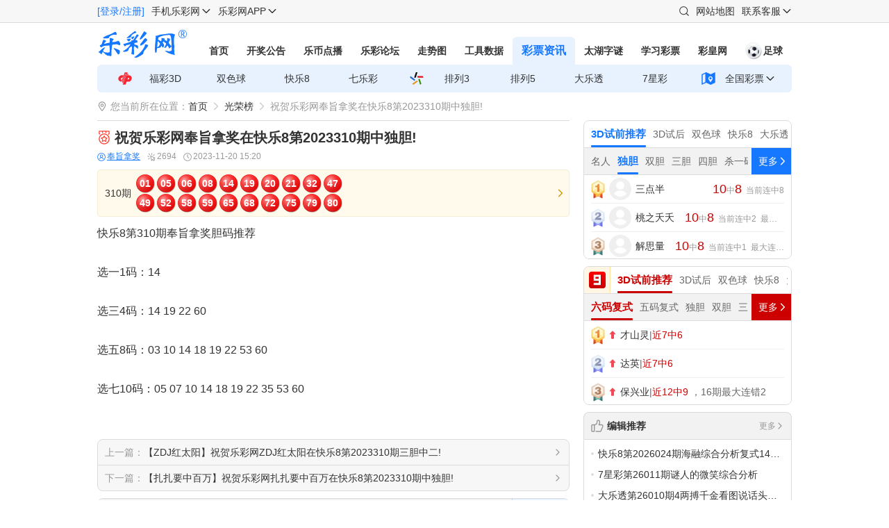

--- FILE ---
content_type: text/html; charset=UTF-8
request_url: https://www.17500.cn/arts/detail-1343425.html
body_size: 6965
content:
<!doctype html>
<html lang="zh-CN">
<head>
    <meta charset="UTF-8" />
    <meta http-equiv="X-UA-Compatible" content="IE=edge" />
    <meta name="viewport" content="width=device-width,initial-scale=1.0" />
    <title>祝贺乐彩网奉旨拿奖在快乐8第2023310期中独胆!_光荣榜|乐彩网</title>
    <meta name="keywords" content="祝贺乐彩网奉旨拿奖在快乐8第2023310期中独胆!" />
    <meta name="description" content="快乐8第310期奉旨拿奖胆码推荐 选一1码：14&amp;nbsp;&amp;nbsp;选三4码：14 19 22 60&amp;nbsp; &amp;nbsp;&amp;nbsp; &amp;nbsp; 选" />
    <meta name="msvalidate.01" content="459174A732B07920FBE1FDEBD35D09F7" />
    <meta property="og:url" content="https://www.17500.cn/arts/detail-1343425.html" />
    <meta property="og:title" content="祝贺乐彩网奉旨拿奖在快乐8第2023310期中独胆!_光荣榜|乐彩网" />
    <meta property="og:description" content="快乐8第310期奉旨拿奖胆码推荐 选一1码：14&amp;nbsp;&amp;nbsp;选三4码：14 19 22 60&amp;nbsp; &amp;nbsp;&amp;nbsp; &amp;nbsp; 选" />
    <meta property="og:image" content="https://assets.cnlot.net/public/img/share_17500.jpg" />
        <meta name="applicable-device" content="pc">
    <meta http-equiv="Cache-Control" content="no-transform" />
    <meta http-equiv="Cache-Control" content="no-siteapp" />
    <meta name="mobile-agent" content="format=html5;url=https://m.17500.cn/arts-m/detail-1343425.html">
    <link rel="alternate" media="only screen and (max-width: 640px)" href="https://m.17500.cn/arts-m/detail-1343425.html">
        <link rel="shortcut icon" href="https://assets.cnlot.net/public/ico/favicon-17500.ico" type="image/x-icon" />
    <link rel="icon" sizes="any" href="https://assets.cnlot.net/public/ico/favicon-17500.svg" />
    <link rel="apple-touch-icon" href="https://assets.cnlot.net/public/img/apple-touch-icon-17500.png">
    <script type="text/javascript" src="https://assets.cnlot.net/public/js/jquery.min.js"></script>
    <script type="text/javascript" src="https://assets.cnlot.net/public/js/clipboard/clipboard-2.0.11.js"></script>
        <script type="text/javascript" src="https://assets.cnlot.net/public/js/home/wp.js?v=14"></script>
    <script type="text/javascript" src="https://assets.cnlot.net/www/pc/js/newh.js?v=11"></script>
            <link rel="prev" href="https://www.17500.cn/arts/detail-1343372.html">
            <link rel="next" href="https://www.17500.cn/arts/detail-1343444.html">
        </head>
<body>
<div class="loading mask full none" id="alertLoad"></div>
    <link rel="stylesheet" type="text/css" href="https://assets.cnlot.net/www/pc/css/zixun.css?v=202601241450"/>
    <link rel="stylesheet" type="text/css" href="https://assets.cnlot.net/www/pc/css/zixunImg.css?v=202601241450"/>
    <div id="new-header">
    <div class="title">
        <div class="wi flex flex-align">
            <div id="login" class="flex"><a href="https://passport.17500.cn/luser/login.html" class="fblue" title="[登录/注册]">[登录/注册]</a></div>
            <a href="https://m.17500.cn/" class="a-r a-b ml10" axPopup='content:"#dropm"'>手机乐彩网</a>
            <div id="dropm" class="none">
                <dl class="dropapp">
                    <dt>
                        <a href="https://m.17500.cn/" target="_blank"><img class="code" src="https://assets.cnlot.net/www/pc/img/m_qrcode.png?20230918" /></a>
                        <p><a href="https://m.17500.cn/" target="_blank">扫码|点击 访问手机乐彩网</a></p>
                    </dt>
                </dl>
            </div>
            <a href="https://www.17500.cn/App" target="_blank" axPopup='content:"#dropapp"' class="a-r a-b ml10">乐彩网APP</a>
            <div id="dropapp" class="none">
                <dl class="dropapp">
                    <dt>
                        <a href="https://www.17500.cn/App" target="_blank"><img class="code" src="https://assets.cnlot.net/www/pc/img/app_qrcode.png?20230918" /></a>
                        <p>扫码下载乐彩网安卓APP</p>
                    </dt>
                    <dd class="flex linet">
                        <a href="https://www.17500.cn/Public/Upload/app/down/file/202601/1768886500951363.apk" type="application/vnd.android.package-archive" download title="下载">下载</a>
                        <a href="https://www.17500.cn/App" target="_blank" title="查看">查看</a>
                    </dd>
                </dl>
            </div>
                        <div class="flex flex-align mlauto">
                <a href="https://www.17500.cn/search" class="svg-icon icon-search" target="_blank" title="搜索"></a>

                <a href="https://www.17500.cn/lotmap/3d.html" target="_blank" title="网站地图" class="ml10">网站地图</a>
                <a href="javascript:;" axPopup='content:"#service"' class="a-r a-b ml10" title="联系客服">联系客服</a>
                <div id="service" class="none">
                    <div class="dropmenu">
                        <a href="https://lm.17500.cn/service" class="svg-icon icon-talk" target="_blank" title="在线客服">在线客服</a>
                        <a href="javascript:;" class="svg-icon icon-service" id="btnPhone">4008017500</a>
                        <a href="https://wpa1.qq.com/8TdgahoC?_type=wpa&amp;qidian=true" class="svg-icon icon-qq" target="_blank">4008017500</a>
                        <p class="linet svg-icon icon-time">8:30-22:00</p>
                    </div>
                </div>
            </div>
        </div>
    </div>
    <div class="wi flex-col">
        <div class="header flex">
            <a href="https://www.17500.cn/" target="_blank" title="乐彩网" class="svg-icon icon-slogo logo"><h2>乐彩网</h2></a>
            <ul class="flex">
                <li><a href="https://www.17500.cn/" target="_blank" title="首页" class="">首页</a></li>
                <li><a href="https://www.17500.cn/kj/index.html" target="_blank" title="开奖公告" class="">开奖公告</a></li>
                <li><a href="https://lebi.17500.cn/topsn/index/index.html" target="_blank" title="乐币点播" class="">乐币点播</a></li>
                <li><a href="https://bbs.17500.cn/" target="_blank" title="乐彩论坛" class="">乐彩论坛</a></li>
                <li><a href="https://www.17500.cn/chart/index-1-3d.html" target="_blank" title="走势图" class="">走势图</a></li>
                <li><a href="https://www.17500.cn/chart/index-2-3d.html" target="_blank" title="工具数据" class="">工具数据</a></li>
                <li><a href="https://www.17500.cn/arts/l.html" target="_blank" title="彩票资讯" class="s">彩票资讯</a></li>
                <li><a href="https://taihu.17500.cn/" target="_blank" title="太湖字谜" class="">太湖字谜</a></li>
                <li><a href="https://6.17500.cn/" target="_blank" title="学习彩票" class="">学习彩票</a></li>
                <li><a href="https://www.917500.cn/" target="_blank" title="彩皇网" class="">彩皇网</a></li>
                <li><a href="https://m.17500.cn/zq" class="aIcon" target="_blank" title="乐彩网足球"><i class="img-icon icon-zqi f24 mr2"></i>足球</a></li>
            </ul>
        </div>
        <div class="czmenu flex flex-align">
            <div class="img-icon img-d icon-fc">
                                <a href="https://www.17500.cn/lottery/3d.html" target="_blank" title="福彩3D">福彩3D</a>
                                <a href="https://www.17500.cn/lottery/ssq.html" target="_blank" title="双色球">双色球</a>
                                <a href="https://www.17500.cn/lottery/kl8.html" target="_blank" title="快乐8">快乐8</a>
                                <a href="https://www.17500.cn/lottery/7lc.html" target="_blank" title="七乐彩">七乐彩</a>
                            </div>
            <div class="img-icon img-d icon-tc">
                                    <a href="https://www.17500.cn/lottery/pl3.html" target="_blank" title="排列3">排列3</a>
                                    <a href="https://www.17500.cn/lottery/pl5.html" target="_blank" title="排列5">排列5</a>
                                    <a href="https://www.17500.cn/lottery/dlt.html" target="_blank" title="大乐透">大乐透</a>
                                    <a href="https://www.17500.cn/lottery/7xc.html" target="_blank" title="7星彩">7星彩</a>
                            </div>
            <div class="img-icon img-d icon-qg">
                <ul class="ax-menu" axMenu='row:true' data-close="false">
                    <li>
                        <a href="javascript:;" class="a-r a-b">全国彩票</a>
                        <ul class="qgmenuList">
                            <li>
                                <a href="javascript:;" class="a-r a-b"><span>六省联销</span></a>
                                <ul>
                                    <li><a href="https://www.17500.cn/kj/list-sh15x5.html" target="_blank" title="福彩15选5">福彩15选5</a></li>
                                    <li><a href="https://www.17500.cn/kj/list-df61.html" target="_blank" title="东方6+1">东方6+1</a></li>
                                </ul>
                            </li>
                            <li>
                                <a href="javascript:;" class="a-r a-b"><span>上海</span></a>
                                <ul>
                                    <li><a href="https://www.17500.cn/kj/list-sh15x5.html" target="_blank" title="上海15选5">上海15选5</a></li>
                                    <li><a href="https://www.17500.cn/kj/list-ttcx4.html" target="_blank" title="上海福彩天天彩选4">上海福彩天天彩选4</a></li>
                                </ul>
                            </li>
                            <li>
                                <a href="javascript:;" class="a-r a-b"><span>河北</span></a>
                                <ul>
                                    <li><a href="https://www.17500.cn/kj/list-heb20x5.html" target="_blank" title="河北福彩20选5">河北福彩20选5</a></li>
                                    <li><a href="https://www.17500.cn/kj/list-hebpl7.html" target="_blank" title="河北福彩排列7">河北福彩排列7</a></li>
                                    <li><a href="https://www.17500.cn/kj/list-hebpl5.html" target="_blank" title="河北福彩排列5">河北福彩排列5</a></li>
                                </ul>
                            </li>
                            <li>
                                <a href="javascript:;" class="a-r a-b"><span>河南</span></a>
                                <ul>
                                    <li><a href="https://www.17500.cn/kj/list-hen22x5.html" target="_blank" title="河南福彩22选5">河南福彩22选5</a></li>
                                </ul>
                            </li>
                            <li>
                                <a href="javascript:;" class="a-r a-b"><span>黑龙江</span></a>
                                <ul>
                                    <li><a href="https://www.17500.cn/kj/list-hlj36x7.html" target="_blank" title="黑龙江福彩36选7">黑龙江福彩36选7</a></li>
                                    <li><a href="https://www.17500.cn/kj/list-hlj22x5.html" target="_blank" title="黑龙江福彩22选5">黑龙江福彩22选5</a></li>
                                    <li><a href="https://www.17500.cn/kj/list-hljp62.html" target="_blank" title="黑龙江福彩P62">黑龙江福彩P62</a></li>
                                    <li><a href="https://www.17500.cn/kj/list-hlj61.html" target="_blank" title="黑龙江体彩6+1">黑龙江体彩6+1</a></li>
                                </ul>
                            </li>
                            <li>
                                <a href="javascript:;" class="a-r a-b"><span>江苏</span></a>
                                <ul>
                                    <li><a href="https://www.17500.cn/kj/list-js7.html" target="_blank" title="江苏体彩7位数">江苏体彩7位数</a></li>
                                </ul>
                            </li>
                            <li>
                                <a href="javascript:;" class="a-r a-b"><span>浙江</span></a>
                                <ul>
                                    <li><a href="https://www.17500.cn/kj/list-zj61.html" target="_blank" title="浙江体彩6+1">浙江体彩6+1</a></li>
                                    <li><a href="https://www.17500.cn/kj/list-zj20x5.html" target="_blank" title="浙江体彩20选5">浙江体彩20选5</a></li>
                                </ul>
                            </li>
                            <li>
                                <a href="javascript:;" class="a-r a-b"><span>福建</span></a>
                                <ul>
                                    <li><a href="https://www.17500.cn/kj/list-fj22x5.html" target="_blank" title="福建体彩22选5">福建体彩22选5</a></li>
                                    <li><a href="https://www.17500.cn/kj/list-fj31x7.html" target="_blank" title="福建体彩31选7">福建体彩31选7</a></li>
                                    <li><a href="https://www.17500.cn/kj/list-fj36x7.html" target="_blank" title="福建体彩36选7">福建体彩36选7</a></li>
                                </ul>
                            </li>
                            <li>
                                <a href="javascript:;" class="a-r a-b"><span>广东</span></a>
                                <ul>
                                    <li><a href="https://www.17500.cn/kj/list-gdfc36x7.html" target="_blank" title="南粤福彩风采36选7">南粤福彩风采36选7</a></li>
                                    <li><a href="https://www.17500.cn/kj/list-gdfchc1.html" target="_blank" title="南粤福彩风采好彩一">南粤福彩风采好彩一</a></li>
                                </ul>
                            </li>
                            <li>
                                <a href="javascript:;" class="a-r a-b"><span>海南</span></a>
                                <ul>
                                    <li><a href="https://www.17500.cn/kj/list-han41.html" target="_blank" title="海南体彩4+1">海南体彩4+1</a></li>
                                </ul>
                            </li>
                            <li>
                                <a href="javascript:;" class="a-r a-b"><span>广西</span></a>
                                <ul>
                                    <li><a href="https://www.17500.cn/kj/list-gxklsc.html" target="_blank" title="广西福彩快乐双彩">广西福彩快乐双彩</a></li>
                                </ul>
                            </li>
                        </ul>
                    </li>
                </ul>
            </div>
        </div>
    </div>
</div>
<script type="text/javascript">
    $(function () {
        h.url_clogin = "/wuser/my";
        h.url_my = "https://passport.17500.cn/";
        h.url_lebi = "https://lebi.17500.cn/user/rechargenew/index/paybz/lebi.html";
        h.url_logout = "https://passport.17500.cn/luser/i/logout.html";
        h.url_myhead = "https://ba.cnlot.net/avatar.php?uid=_uid_&size=small";
        h.check_login2();
    });
</script>                <dl class="bread-box flex wi">
    <dt class="svg-icon">您当前所在位置：</dt>
    <dd class="flex">
        <a href="https://www.17500.cn/" target="_blank" title="首页">首页</a>        <a href="/arts/list-3-kl8-0-0.html" target="_blank" title="光荣榜">光荣榜</a>        <i>祝贺乐彩网奉旨拿奖在快乐8第2023310期中独胆!</i>        <i></i>    </dd>
</dl>        <div class="wi flex">
        <div class="flex-auto w0">
            <div class="show-top pt10 flex">
                <dl class="flex-col flex-auto">
                    <dt class="flex">
                        <i class="svg-icon icon-honor f20 fred mr5"></i><h1 class="f20">祝贺乐彩网奉旨拿奖在快乐8第2023310期中独胆!</h1>
                    </dt>
                    <dd class="flex mt5 flex-align">
                                                                                    <a href="/arts/my-99.html" target="_blank" class="f12 underline flex fblue"><i class="svg-icon icon-user mr2"></i>奉旨拿奖</a>
                                                                            <span class="ml10 f12 flex fcol9"><i class="svg-icon icon-click mr2"></i>2694</span>
                        <span class="ml10 f12 flex fcol9"><i class="svg-icon icon-time mr2"></i>2023-11-20 15:20</span>
                        <p class="mlauto flex"></p>
                    </dd>
                </dl>
            </div>
                            <a class="flex mt10 yellow-box radius pl10 pb5 acur" href="/kj/list-kl8.html" target="_blank">
                    <div class="kj-col flex flex-align flex-auto">
                                                    <i class="mt5 mr5">310期</i>
                                                                                            <div>
                                    <p class="ball flex mt5"><b class="rb">01</b><b class="rb">05</b><b class="rb">06</b><b class="rb">08</b><b class="rb">14</b><b class="rb">19</b><b class="rb">20</b><b class="rb">21</b><b class="rb">32</b><b class="rb">47</b></p>
                                    <p class="ball flex"><b class="rb">49</b><b class="rb">52</b><b class="rb">58</b><b class="rb">59</b><b class="rb">65</b><b class="rb">68</b><b class="rb">72</b><b class="rb">75</b><b class="rb">79</b><b class="rb">80</b></p>
                                </div>
                                                                            <div class="flex flex-align nowrap flex-wrap flex-auto">
                                                        <div class="flex flex-align mt5">
                                <i class="ml10 fcol9" id="cissue"></i>
<div class="countdown flex flex-align none" id="time">
    <div class="bloc-time days flex flex-align none" data-init-value="0" id="days">
        <div class="figure days days-1"><span class="top">0</span><span class="top-back"><span>0</span></span><span class="bottom">0</span><span class="bottom-back"><span>0</span></span></div>
        <div class="figure days days-2"><span class="top">0</span><span class="top-back"><span>0</span></span><span class="bottom">0</span><span class="bottom-back"><span>0</span></span></div>
    </div>
    <div class="bloc-time hours flex flex-align" data-init-value="0" id="hours">
        <div class="figure hours hours-1"><span class="top">0</span><span class="top-back"><span>0</span></span><span class="bottom">0</span><span class="bottom-back"><span>0</span></span></div>
        <div class="figure hours hours-2"><span class="top">0</span><span class="top-back"><span>0</span></span><span class="bottom">0</span><span class="bottom-back"><span>0</span></span></div>
    </div>
    <div class="bloc-time min flex flex-align" data-init-value="0" id="minute">
        <div class="figure min min-1"><span class="top">0</span><span class="top-back"><span>0</span></span><span class="bottom">0</span><span class="bottom-back"><span>0</span></span></div>
        <div class="figure min min-2"><span class="top">0</span><span class="top-back"><span>0</span></span><span class="bottom">0</span><span class="bottom-back"><span>0</span></span></div>
    </div>
    <div class="bloc-time sec flex flex-align" data-init-value="0" id="second">
        <div class="figure sec sec-1"><span class="top">0</span><span class="top-back"><span>0</span></span><span class="bottom">0</span><span class="bottom-back"><span>0</span></span></div>
        <div class="figure sec sec-2"><span class="top">0</span><span class="top-back"><span>0</span></span><span class="bottom">0</span><span class="bottom-back"><span>0</span></span></div>
    </div>
</div>
<script type="text/javascript" src="https://assets.cnlot.net/public/js/TweenMax.min.js"></script>
<script type="text/javascript" src="https://assets.cnlot.net/public/js/Countdown.js"></script>
<script type="text/javascript">$(function () {h.url_time = "/api/kaijiang/getcurtime",h.clock("kl8");});</script>                            </div>
                        </div>
                        <i class="svg-icon icon-arrow fcolY ml5 mr5 mt5"></i>
                    </div>
                </a>
                        <div class="show-box"><p>快乐8第310期奉旨拿奖胆码推荐 <br/><br/>选一1码：14&nbsp;&nbsp;<br/><br/>选三4码：14 19 22 60&nbsp; &nbsp;&nbsp; &nbsp; <br/><br/>选五8码：03 10 14 18 19 22 53 60&nbsp; &nbsp;<br/><br/>选七10码：05 07 10 14 18 19 22 35 53 60</p></div>
            <div class="pageA mt10">
                <a href="/arts/detail-1343372.html" target="_self" class="flex lineb"><b class="fn flex-auto ellipsis">【ZDJ红太阳】祝贺乐彩网ZDJ红太阳在快乐8第2023310期三胆中二!</b><i class="svg-icon icon-arrow ml5 fcol9 f12"></i></a>                <a href="/arts/detail-1343444.html" target="_self" class="flex"><b class="fn flex-auto ellipsis">【扎扎要中百万】祝贺乐彩网扎扎要中百万在快乐8第2023310期中独胆!</b><i class="svg-icon icon-arrow ml5 fcol9 f12"></i></a>            </div>
            <div class="line radiusB overflow-h mt10">
                <div class="flex line38 lineb pl10 bg-f2">
                  <i class="svg-icon mr5 icon-dynamic fcol6 f18"></i>
                  <b class="ellipsis">相关专栏</b>
                  <a href="/arts/bbs-special-list-kl8-1.html" target="_blank" class="flex f12 fcol9 mr5">更多<i class="svg-icon icon-arrow"></i></a>
                  <a href="javascript:;" class="flex bg-pl pl10 pr10 linel-pl" onclick="zixun.huan();"><i class="svg-icon icon-switch mr5"></i>换一批</a>
                </div>
                <div class="flex flex-wrap p5" id="rlist">
                    <a href="/arts/special-fucaikuaile8fenxiyuce.html" data-id="511" target="_blank" class="btn-d btn-p-l round m5 f12">福彩快乐8分析预测</a>
      <a href="/arts/special-fucaiyijudingsanmatezhunbanjintiankuaile8.html" data-id="526" target="_blank" class="btn-d btn-p-l round m5 f12">福彩一句定三码特准版今天快乐8</a>
      <a href="/arts/special-kuaile8wannengmazuhebiaozhuihaotuijiangongshi.html" data-id="620" target="_blank" class="btn-d btn-p-l round m5 f12">快乐8万能码组合表追号推荐公式</a>
      <a href="/arts/special-kuaile8xuanhaomatuijian.html" data-id="622" target="_blank" class="btn-d btn-p-l round m5 f12">快乐8选号码推荐</a>
      <a href="/arts/special-kuaile8zidongxuanhaorengongjihuazhushouzuohao.html" data-id="629" target="_blank" class="btn-d btn-p-l round m5 f12">快乐8自动选号人工计划助手做号</a>
      <a href="/arts/special-kuaile8zuijiazhuanjiatuijianhao.html" data-id="630" target="_blank" class="btn-d btn-p-l round m5 f12">快乐8最佳专家推荐号</a>
      <a href="/arts/special-kuaile8zuizhuntuijian.html" data-id="635" target="_blank" class="btn-d btn-p-l round m5 f12">快乐8最准推荐</a>
      <a href="/arts/special-qilecaijinwanzuizhunzhuanjiayucetuijian.html" data-id="682" target="_blank" class="btn-d btn-p-l round m5 f12">七乐彩今晚最准专家预测推荐</a>
      <a href="/arts/special-yucexiayiqizhongjianghao.html" data-id="871" target="_blank" class="btn-d btn-p-l round m5 f12">预测下一期中奖号</a>
      <a href="/arts/special-3dcangjituzhengbancangjituhuizong.html" data-id="907" target="_blank" class="btn-d btn-p-l round m5 f12">3d藏机图正版藏机图汇总</a>
                  </div>
            </div>
                    </div>
        <div class="zixun-right">
    <div class="newadd flex-col">
        <div><iframe src="https://lebi.cnlot.net/bang/index.html" frameborder="0" scrolling="no" width="100%"></iframe></div>
        <div class="mt10"><iframe src="https://lebi.cnlot.net/ch/bang/index.html" frameborder="0" scrolling="no" width="100%"></iframe></div>
    </div>

    

        <div class="navbox mt10 right-list">
        <div class="title">
            <i class="svg-icon mr5 icon-zan f18 fcol9"></i>
            <b>编辑推荐</b>
            <a href="/arts/lt-98.html" target="_blank" class="flex f12 fcol9">更多<i class="svg-icon icon-arrow"></i></a>
        </div>
        <div class="nav pl10 pr10">
                            <a href="/arts/detail-2831631.html" target="_blank" class="listicon flex flex-auto"><i class="lii"></i><span class="ellipsis">快乐8第2026024期海融综合分析复式14选10推荐</span></a>
                            <a href="/arts/detail-2831275.html" target="_blank" class="listicon flex flex-auto"><i class="lii"></i><span class="ellipsis">7星彩第26011期谜人的微笑综合分析</span></a>
                            <a href="/arts/detail-2826575.html" target="_blank" class="listicon flex flex-auto"><i class="lii"></i><span class="ellipsis">大乐透第26010期4两搏千金看图说话头尾+后区分析</span></a>
                            <a href="/arts/detail-2826455.html" target="_blank" class="listicon flex flex-auto"><i class="lii"></i><span class="ellipsis">双色球第2026011期草儿综合分析推荐</span></a>
                            <a href="/arts/detail-2826453.html" target="_blank" class="listicon flex flex-auto"><i class="lii"></i><span class="ellipsis">快乐8第2026023期4两搏千金冷热分区图十二码复式实战缩水推荐(4两出品必属精品)</span></a>
                    </div>
    </div>
    
        <div class="navbox mt10 right-list">
        <div class="title">
            <i class="svg-icon mr5 icon-hot f18 fcol9"></i>
            <b>热门</b>
            <a href="/arts/lt-99.html" target="_blank" class="flex f12 fcol9">更多<i class="svg-icon icon-arrow"></i></a>
        </div>
        <div class="nav pl10 pr10">
                            <a href="/arts/detail-2826116.html" target="_blank" class="listicon flex flex-auto"><i class="lii"></i><span class="ellipsis">福彩3D第2026023期乐彩网来宾试机号后专贴[随时更新]</span></a>
                            <a href="/arts/detail-2819881.html" target="_blank" class="listicon flex flex-auto"><i class="lii"></i><span class="ellipsis">双色球第2026010期众家谈机要文件</span></a>
                            <a href="/arts/detail-2819419.html" target="_blank" class="listicon flex flex-auto"><i class="lii"></i><span class="ellipsis">福彩3D第2026022期乐彩网来宾试机号后专贴[随时更新]</span></a>
                            <a href="/arts/detail-2813521.html" target="_blank" class="listicon flex flex-auto"><i class="lii"></i><span class="ellipsis">福彩3D第2026021期乐彩网来宾试机号后专贴[随时更新]</span></a>
                            <a href="/arts/detail-2813490.html" target="_blank" class="listicon flex flex-auto"><i class="lii"></i><span class="ellipsis">大乐透第26009期苦寒梅大家谈总结</span></a>
                    </div>
    </div>
    
        <div class="line radiusB overflow-h mt10">
        <div class="flex line38 lineb pl10 pr10 bg-f2">
            <i class="svg-icon mr5 icon-chart_line fcol6 f18"></i>
            <b class="ellipsis">快乐8热门走势图</b>
            <a href="/chart/index-1-kl8.html" target="_blank" class="flex f12 fcol9">更多<i class="svg-icon icon-arrow"></i></a>
        </div>
        <ul class="flex flex-wrap tools-list">
                        <li class="flex"><a href="https://tb.tuganjue.com/tgj-kl8-kjfb.html" target="_blank" class="ellipsis btn-w">开奖走势-图感觉</a></li>
                        <li class="flex"><a href="https://www.917500.cn/kl8tgj/fenbu/jiben8.html" target="_blank" class="ellipsis btn-w">分布图</a></li>
                        <li class="flex"><a href="https://tb.tuganjue.com/tgj-kl8-hmfb.html" target="_blank" class="ellipsis btn-w">图感觉-分布图</a></li>
                        <li class="flex"><a href="https://tb.tuganjue.com/tgj-kl8-hmtj.html" target="_blank" class="ellipsis btn-w">综合分布图</a></li>
                        <li class="flex"><a href="https://tb.tuganjue.com/tgj-kl8-cqzs.html" target="_blank" class="ellipsis btn-w">出球顺序</a></li>
                        <li class="flex"><a href="https://tools.17500.cn/plot/kl8-hmfb.html" target="_blank" class="ellipsis btn-w">号码分布</a></li>
                        <li class="flex"><a href="https://www.917500.cn/kl8tgj/fenbu/ws09.html" target="_blank" class="ellipsis btn-w">尾数分布图</a></li>
                        <li class="flex"><a href="https://www.917500.cn/kt8/rl.html" target="_blank" class="ellipsis btn-w">冷热排序</a></li>
                        <li class="flex"><a href="https://www.917500.cn/kl8tgj/dingwei.html" target="_blank" class="ellipsis btn-w">1-20定位</a></li>
                        <li class="flex"><a href="https://tools.17500.cn/plot/kl8-ys3fb.html" target="_blank" class="ellipsis btn-w">除3余数分布</a></li>
                    </ul>
    </div>
    
        <div class="line radiusB overflow-h mt10">
        <div class="flex line38 lineb pl10 pr10 bg-f2">
            <i class="svg-icon mr5 icon-chart_line fcol6 f18"></i>
            <b class="ellipsis">快乐8热门工具</b>
            <a href="/chart/index-2-kl8.html" target="_blank" class="flex f12 fcol9">更多<i class="svg-icon icon-arrow"></i></a>
        </div>
        <ul class="flex flex-wrap tools-list">
                        <li class="flex"><a href="https://www.17500.cn/tool/kl8-bonus.html" target="_blank" class="ellipsis btn-w">奖金计算器</a></li>
                        <li class="flex"><a href="https://www.17500.cn/tool/kl8-allm.html" target="_blank" class="ellipsis btn-w">金码试机号和开机号关注码对应码</a></li>
                        <li class="flex"><a href="https://www.17500.cn/tool/kl8-xz.html" target="_blank" class="ellipsis btn-w">旋转矩阵</a></li>
                        <li class="flex"><a href="https://www.17500.cn/tool/kl8-ys.html" target="_blank" class="ellipsis btn-w">中奖验算</a></li>
                        <li class="flex"><a href="https://www.17500.cn/tool/kl8-zhcx.html" target="_blank" class="ellipsis btn-w">遗漏组合查询</a></li>
                        <li class="flex"><a href="https://touch.17500.cn/drawlottery/index/lotid/kl8.html" target="_blank" class="ellipsis btn-w">模拟摇奖</a></li>
                        <li class="flex"><a href="https://www.17500.cn/tool/kl8-luckynums.html" target="_blank" class="ellipsis btn-w">幸运选号</a></li>
                        <li class="flex"><a href="https://www.17500.cn/tool/kl8-gj.html" target="_blank" class="ellipsis btn-w">优化过滤</a></li>
                        <li class="flex"><a href="https://m.17500.cn/tool-m/kl8-hmfx.html" target="_blank" class="ellipsis btn-w">号码分析器</a></li>
                        <li class="flex"><a href="https://www.17500.cn/tool/kl8-hot.html" target="_blank" class="ellipsis btn-w">最热号码查询-热号欲出分析</a></li>
                    </ul>
    </div>
    </div>    </div>
    <script type="text/javascript">
        $(function () {
            zixun.url_4 = "/api/arts/randomspecial?pid=1343425";
        });
    </script>
    <script src="https://assets.cnlot.net/www/pc/js/zixun.js?v=20260107"></script>
<form action="/arts/author.html" target="_blank" id="form" method="POST">
    <input type="hidden" name="_token" value="QULLRb4hVPrjHH7yCmRcYfXSdv5KvfkPOcuS7bcx" autocomplete="off">    <input type="hidden" name="author" />
    <input type="hidden" name="id" value="0" />
</form>
<script type="text/javascript">
    $(function () {
        zixun.url_1 = "/api/arts/author";
        zixun.url_2 = "/api/arts/_list/_type_/_lotid_/_id_/_order_/_from_/_free_";
        zixun.url_3 = "/api/arts/alist/_aid_/_type_/_id_";
        zixun.chgsh();
    });
</script><div id="new-footer">
    <div class="hotmenu wi ax-filter">
        <dl>
            <a href="javascript:;" class="ax-toggle"><i class="svg-icon svg-d icon-arrow"></i></a>
            <dt>热点导读：</dt>
            <dd>
                <a href="https://bbs.17500.cn/forum.php" target="_blank" title="乐彩论坛">乐彩论坛</a>
                <a href="https://www.17500.cn/" target="_blank" title="乐彩网">乐彩网</a>
                <a href="https://lebi.17500.cn/topsn/index.html" target="_blank" title="乐币排行榜">乐币排行榜</a>
                <a href="https://taihu.17500.cn/" target="_blank" title="太湖字谜">太湖字谜</a>
                <a href="https://www.17500.cn/chart/3d-line-hmfb.html" target="_blank" title="3D走势图">3D走势图</a>
                <a href="https://www.17500.cn/chart/3d-sjh.html" target="_blank" title="3D试机号分析">3D试机号分析</a>
                <a href="https://www.17500.cn/chart/3d-line-hzhw.html" target="_blank" title="3D和值和尾">3D和值和尾</a>
                <a href="https://www.17500.cn/chart/3d-line-hzkj.html" target="_blank" title="3D和值跨距">3D和值跨距</a>
                <a href="https://www.17500.cn/chart/pl3-line-hmfb.html" target="_blank" title="排列3走势图">排列3走势图</a>
                <a href="https://tools.17500.cn/tb/ssq/hmfb" target="_blank" title="双色球号码分布">双色球号码分布</a>
            </dd>
        </dl>
        <div class="ax-other">
            <dl>
                <dt>彩种导航：</dt>
                <dd>
                    <a href="https://www.17500.cn/3d.html" target="_blank" title="福彩3D">福彩3D</a>
                    <a href="https://www.17500.cn/ssq.html" target="_blank" title="双色球">双色球</a>
                    <a href="https://kl8.17500.cn/" target="_blank" title="快乐8">快乐8</a>
                    <a href="https://www.17500.cn/7lc.html" target="_blank" title="七乐彩">七乐彩</a>
                    <a href="https://www.17500.cn/p3.html" target="_blank" title="排列3">排列3</a>
                    <a href="https://www.17500.cn/let.html" target="_blank" title="大乐透">大乐透</a>
                    <a href="https://www.17500.cn/p5.html" target="_blank" title="排列5">排列5</a>
                    <a href="https://www.17500.cn/7star.html" target="_blank" title="7星彩">7星彩</a>
                    
                </dd>
            </dl>
            <dl>
                <dt>友情链接：</dt>
                <dd>
                    <a href="http://www.cwl.gov.cn/" target="_blank" title="中国福利彩票">中国福利彩票</a>
                    <a href="https://www.lottery.gov.cn/" target="_blank" title="中国体育彩票">中国体育彩票</a>
                    <a href="https://www.917500.cn/" target="_blank" title="彩皇网">彩皇网</a>
                    <a href="https://lotbar.com/" target="_blank" title="乐币点播专版">乐币点播专版</a>
                    <a href="https://tb.tuganjue.com/" target="_blank" title="图感觉">图感觉</a>
                </dd>
            </dl>
        </div>
    </div>
    <div class="footer">
        <div class="wi">
            <p class="t">
                <a href="https://www.17500.cn/about/us.html" target="_blank" title="关于乐彩">关于乐彩</a>
                |
                <a href="https://www.17500.cn/about/contact.html" target="_blank" title="联系方式">联系方式</a>
                |
                <a href="https://www.17500.cn/about/feedback.html" target="_blank" title="意见反馈">意见反馈</a>
                |
                <a href="https://www.17500.cn/about/disclaimer.html" target="_blank" title="免责声明">免责声明</a>
                |
                <a href="https://www.17500.cn/about/agreement.html" target="_blank" title="用户协议">用户协议</a>
                |
                <a href="https://www.17500.cn/about/privacy.html" target="_blank" title="隐私政策">隐私政策</a>
                |
                <a href="https://www.17500.cn/lotmap/3d.html" target="_blank" title="网站地图">网站地图</a>
                |
                <a href="https://m.17500.cn/" target="_blank" title="手机版">手机版</a>
            </p>
            
            <p class="m">本站开奖数据仅供参考，最终结果请以福彩和体彩官方公告为准。本站展示的模拟开机号和模拟试机号来源于网络，与福彩和体彩官方无关，我们提醒您谨慎并理性地使用这些信息。本站不销售彩票。</p>
            <p class="b flex flex-align flex-justify">&copy; 2004-2026 乐彩网<a href="http://beian.miit.gov.cn/" class="ml10" target="_blank">网站备案 京ICP备13046446号-1 | APP备案 京ICP备13046446号-6A</a><a class="img-icon beian flex flex-align" href="https://www.beian.gov.cn/portal/registerSystemInfo?recordcode=11011202000268" target="_blank">京公网安备11011202000268号</a></p>
        </div>
    </div>
</div>
<ul class="ax-backtop">
    <li class="ax-item ax-totop"><a href="javascript:;" class="svg-icon svg-d icon-totop"></a></li>
</ul><script type="text/javascript" src="https://assets.cnlot.net/www/pc/js/ax.min.js"></script>
<script>
    var _hmt = _hmt || [],hmsrc = '',chost = window.location.host;
    switch (chost) {
        case 'passport.17500.cn':
            hmsrc = 'https://hm.baidu.com/hm.js?8c589ce4666d96898637e034a57eba3d';
            break;
        default:
            hmsrc = 'https://hm.baidu.com/hm.js?3300e7057691af6c9d9c31860464ee63';
    }
    (function() {
        var hm = document.createElement("script");
        hm.src = hmsrc;
        var s = document.getElementsByTagName("script")[0];
        s.parentNode.insertBefore(hm, s);
    })();
</script></body>
</html>

--- FILE ---
content_type: text/html
request_url: https://lebi.cnlot.net/bang/index.html
body_size: 26467
content:
<!DOCTYPE html>
<html lang="en">
<head>
    <meta charset="UTF-8">
    <meta name="viewport" content="width=device-width,minimum-scale=1.0,maximum-scale=1.0,user-scalable=no">
    <link type="text/css" href="//assets.cnlot.net/public/css/swiper.css?v=1.0.1&_t=202206141106" rel="stylesheet">
    <script type="text/javascript" src="//assets.cnlot.net/public/js/jquery.min.js?v=1.0.1&_t=202206021654"></script>
    <script type="text/javascript" src="//assets.cnlot.net/public/js/swiper.js?v=1.0.1&_t=202206141106"></script>
    <style type="text/css">
        :root { --main-color: #1678ff; }
        html { -webkit-text-size-adjust: 100%; height: 100%; }
        body { line-height: 1.4286; font-size: 1.2rem; color: #333; background-color: #fff; }
        *,:after,:before { -webkit-box-sizing: border-box; box-sizing: border-box; word-break: break-word; }
        * { -webkit-tap-highlight-color: rgba(0,0,0,0); margin: 0; padding: 0; }
        a { color: #333; text-decoration: none; }
        a:hover { color: var(--main-color); }
        a:active { opacity: 0.8; }
        :focus { outline: 0; }
        html,button,input,select,textarea { font-family: "Microsoft YaHei UI","Microsoft YaHei","微软雅黑","Arial","Helvetica Neue","sans-serif","宋体","simsun" }
        ul,ol { list-style: none outside none; }
        i,em { font-style: normal; }
        html { font-size: 62.5%; }
        @keyframes mymove {
            from { left: 50%; width: 0%; }
            to { left: 0%; width: 100%; }
        }
        .ntabox { overflow: hidden; flex: 1; }
        .ntab3.c1 .ntabox { margin: 0 0.5rem; }
        .ntab { display: flex; overflow: hidden; align-items: center; }
        .ntab3 { border-bottom: #ddd 0.1rem solid; background: #fff; flex-shrink: 0; }
        .ntab3 ul { line-height: 3.8rem; height: 3.8rem; }
        .ntab3 li { flex: 1; width: auto; margin: 0 0.5rem; display: flex; flex-direction: column; align-items: center; }
        .ntab3 li a { font-size: 1.4rem; color: #666; white-space: nowrap; position: relative; }
        .ntab3 li a:hover { color: var(--main-color); }
        .ntab3 li a.s { color: var(--main-color); font-weight: bold; font-size: 1.5rem; pointer-events: none; }
        .ntab3 li a.s::before { content: ''; position: absolute; height: 0.3rem; z-index: 1; border-radius: 1rem; bottom: 0; background: var(--main-color); width: 100%; animation: mymove 0.5s; left: 0; }
        .ntab3.c2 { background: #f2f2f2; position: relative; padding: 0 6.2rem 0 0.5rem; }
        .ntab3.c2 a.more { font-size: 1.4rem; display: flex; align-items: center; background-color: var(--main-color); z-index: 1; color: #fff; justify-content: center; padding: 0 0.5rem 0 1rem; position: absolute; top: 0; right: 0; height: 100%; }
        .ntab3.c2 a.more::after { content: ''; background: url('data:image/svg+xml,<svg xmlns="http://www.w3.org/2000/svg" viewBox="0 0 128 128"><path d="M42.3 113.6c-1.5 0-3.1-.6-4.3-1.8-2.4-2.4-2.4-6.2 0-8.6L77.2 64 38 24.8c-2.4-2.4-2.4-6.2 0-8.6 2.4-2.3 6.2-2.4 8.6 0l43.5 43.6c1.1 1.1 1.8 2.7 1.8 4.3s-.6 3.1-1.8 4.3L46.5 112c-1.1 1-2.7 1.6-4.2 1.6z" fill="%23ffffff"/></svg>') no-repeat right center;background-size: contain; width: 1.4rem; height: 1.4rem; }
        .ntab3.c2 a.more:hover { background-color: #3288ff; }
        .ntab3.c1 li a.s::after { content: '推荐'; }
        .num { text-indent: -9999em; background-size: 2.7rem; background-position: center; background-repeat: no-repeat; min-width: 2rem; height: 3.4rem; margin-right: 0.5rem; flex-shrink: 0; display: flex; justify-content: center; align-items: center; }
        .num0 { text-indent: inherit; color: #999; font-size: 1.6rem; white-space: nowrap; }
        .num1 { background-image: url('data:image/svg+xml,<svg xmlns="http://www.w3.org/2000/svg" viewBox="0 0 128 128"><path d="M91.7 124l-26.2-12.9c-.9-.5-2-.5-3 0L36.3 124c-1.3.6-2.9-.3-2.9-1.8v1.8c0 1.5 1.5 2.4 2.9 1.8l26.2-12.9c.9-.5 2-.5 3 0l26.2 12.9c1.3.6 2.9-.3 2.9-1.8v-1.8c-.1 1.5-1.6 2.4-2.9 1.8z" opacity=".4" fill="%23980808"/><linearGradient id="S1" gradientUnits="userSpaceOnUse" x1="64" y1="88.662" x2="64" y2="124.177"><stop offset="0" stop-color="%23f8742c"/><stop offset="1" stop-color="%23cf3217"/></linearGradient><path d="M65.8 105.2c-1.1.7-2.5.7-3.7 0L33.5 88.7v33.5c0 1.5 1.5 2.4 2.9 1.8l26.2-12.9c.9-.5 2-.5 3 0L91.7 124c1.3.6 2.9-.3 2.9-1.8V88.7l-28.8 16.5z" fill="url(%23S1)"/><linearGradient id="S2" gradientUnits="userSpaceOnUse" x1="64" y1="97.463" x2="64" y2="117.885"><stop offset="0" stop-color="%23fad36d"/><stop offset="1" stop-color="%23ffb464"/></linearGradient><path d="M62.2 105.2l-13.4-7.8v20.4l13.8-6.8c.9-.5 2-.5 3 0l13.8 6.8V97.5L66 105.3c-1.3.6-2.7.6-3.8-.1z" fill="url(%23S2)"/><path d="M65.8 105.2c-1.1.7-2.5.7-3.7 0L20.4 81.1c-1.1-.7-1.8-1.9-1.8-3.2v2c0 1.3.7 2.5 1.8 3.2l41.7 24.1c1.1.7 2.5.7 3.7 0l41.7-24.1c1.1-.7 1.8-1.9 1.8-3.2v-2c0 1.3-.7 2.5-1.8 3.2l-41.7 24.1z" opacity=".8" fill="%23c68108"/><linearGradient id="S3" gradientUnits="userSpaceOnUse" x1="64" y1="3.201" x2="64" y2="102.718"><stop offset="0" stop-color="%23f3e9ae"/><stop offset="1" stop-color="%23ffc33f"/></linearGradient><path d="M18.6 29.8V78c0 1.3.7 2.5 1.8 3.2l41.7 24.1c1.1.7 2.5.7 3.7 0l41.7-24.1c1.1-.7 1.8-1.9 1.8-3.2V29.8c0-1.3-.7-2.5-1.8-3.2L65.8 2.5c-1.1-.7-2.5-.7-3.7 0L20.4 26.6c-1.1.6-1.8 1.9-1.8 3.2z" fill="url(%23S3)"/><path fill="%23fffadb" d="M64 13.2v40.7L28.8 33.5zM99.2 33.5L64 53.9V13.2z"/><path fill="%23fff6c9" d="M99.2 33.5v40.7L64 53.9z"/><path fill="%23ffeaa5" d="M99.2 74.2L64 94.5V53.9zM64 53.9v40.6L28.8 74.2z"/><path fill="%23fff6c9" d="M64 53.9L28.8 74.2V33.5z"/><linearGradient id="S4" gradientUnits="userSpaceOnUse" x1="83.359" y1="70.811" x2="49.306" y2="36.759"><stop offset="0" stop-color="%23da8131"/><stop offset="1" stop-color="%23ec9e57"/></linearGradient><path d="M62.5 27.6c-1.5 8-6.8 12-15.8 11.8V50h12.1v30.2H74V27.6H62.5z" fill="url(%23S4)"/><path fill="%23f6b72a" d="M58.8 80.2H74v1.9H58.8zM46.7 50h12.1v1.9H46.7z"/></svg>'); }
        .num2 { background-image: url('data:image/svg+xml,<svg xmlns="http://www.w3.org/2000/svg" viewBox="0 0 128 128"><path d="M91.7 124l-26.2-12.9c-.9-.5-2-.5-3 0L36.3 124c-1.3.6-2.9-.3-2.9-1.8v1.8c0 1.5 1.5 2.4 2.9 1.8l26.2-12.9c.9-.5 2-.5 3 0l26.2 12.9c1.3.6 2.9-.3 2.9-1.8v-1.8c-.1 1.5-1.6 2.4-2.9 1.8z" opacity=".4" fill="%23372db2"/><linearGradient id="S1" gradientUnits="userSpaceOnUse" x1="64.05" y1="39.228" x2="64.05" y2="3.74" gradientTransform="matrix(1 0 0 -1 0 127.89)"><stop offset="0" stop-color="%23788bd7"/><stop offset="1" stop-color="%236868fa"/></linearGradient><path d="M65.8 105.2c-1.1.7-2.5.7-3.7 0L33.5 88.7v33.5c0 1.5 1.5 2.4 2.9 1.8l26.2-12.9c.9-.5 2-.5 3 0L91.7 124c1.3.6 2.9-.3 2.9-1.8V88.7l-28.8 16.5z" fill="url(%23S1)"/><linearGradient id="S2" gradientUnits="userSpaceOnUse" x1="64.1" y1="30.427" x2="64.1" y2="10.005" gradientTransform="matrix(1 0 0 -1 0 127.89)"><stop offset="0" stop-color="%23a4b2fd"/><stop offset="1" stop-color="%239693fa"/></linearGradient><path d="M62.2 105.2l-13.4-7.8v20.4l13.8-6.8c.9-.5 2-.5 3 0l13.8 6.8V97.5L66 105.3c-1.3.6-2.7.6-3.8-.1z" fill="url(%23S2)"/><path d="M65.8 105.2c-1.1.7-2.5.7-3.7 0L20.4 81.1c-1.1-.7-1.8-1.9-1.8-3.2v2c0 1.3.7 2.5 1.8 3.2l41.7 24.1c1.1.7 2.5.7 3.7 0l41.7-24.1c1.1-.7 1.8-1.9 1.8-3.2v-2c0 1.3-.7 2.5-1.8 3.2l-41.7 24.1z" opacity=".8" fill="%238395b2"/><linearGradient id="S3" gradientUnits="userSpaceOnUse" x1="63.95" y1="124.689" x2="63.95" y2="25.172" gradientTransform="matrix(1 0 0 -1 0 127.89)"><stop offset="0" stop-color="%23e8f1f8"/><stop offset="1" stop-color="%23cbdcf6"/></linearGradient><path d="M18.6 29.8V78c0 1.3.7 2.5 1.8 3.2l41.7 24.1c1.1.7 2.5.7 3.7 0l41.7-24.1c1.1-.7 1.8-1.9 1.8-3.2V29.8c0-1.3-.7-2.5-1.8-3.2L65.8 2.5c-1.1-.7-2.5-.7-3.7 0L20.4 26.6c-1.1.6-1.8 1.9-1.8 3.2z" fill="url(%23S3)"/><path fill="%23f8fbfe" d="M64 13.2v40.7L28.8 33.5zM99.2 33.5L64 53.9V13.2z"/><path fill="%23f3f7fd" d="M99.2 33.5v40.7L64 53.9z"/><path fill="%23e3e8f4" d="M99.2 74.2L64 94.5V53.9zM64 53.9v40.6L28.8 74.2z"/><path fill="%23f3f7fd" d="M64 53.9L28.8 74.2V33.5z"/><linearGradient id="S4" gradientUnits="userSpaceOnUse" x1="85.485" y1="78.139" x2="43.184" y2="35.838"><stop offset="0" stop-color="%23737da1"/><stop offset="1" stop-color="%23aeb5ce"/></linearGradient><path d="M85.6 65.3H61.5c.8-.4 2.1-1.1 4-2.3 2.9-1.5 5.1-2.8 6.6-3.7.2-.2.7-.5 1.4-.9 8.3-5.2 12.4-10.6 12.4-16.4-.4-10.5-7.4-16.1-21-16.7-14.8 0-22 7.1-21.8 21.3h13.8c-.4-6.3 2.1-9.6 7.5-9.8 3.6.4 5.6 2.1 6 5.2.2 3.8-3.5 8-11.2 12.6-5.2 3.4-8.8 6.3-10.9 8.6-4.6 4.8-6.7 9.7-6.3 14.7h43.7V65.3h-.1z" fill="url(%23S4)"/><path fill="%23b6c2da" d="M85.9 42.4c-.2 5.7-4.3 10.9-12.4 16-.7.4-1.2.7-1.4.9-1.5.9-3.7 2.2-6.6 3.7-1.9 1.2-3.2 1.9-4 2.3H65c.2-.1.4-.3.7-.4 2.9-1.5 5.1-2.8 6.6-3.7.2-.2.7-.5 1.4-.9C81.9 55.1 86 49.7 86 43.9c0-.5 0-1-.1-1.5zM64.5 38.7c3.3.4 5.2 1.8 5.8 4.4.1-.4.1-.7.1-1.1-.4-3.1-2.4-4.8-6-5.2-5.4.2-7.9 3.5-7.5 9.8H43.3v1.9H57c-.4-6.3 2.1-9.6 7.5-9.8zM85.7 67.2v10.7H42.1v1.9h43.7V67.2h-.1z"/></svg>'); }
        .num3 { background-image: url('data:image/svg+xml,<svg xmlns="http://www.w3.org/2000/svg" viewBox="0 0 128 128"><path d="M91.7 124l-26.2-12.9c-.9-.5-2-.5-3 0L36.3 124c-1.3.6-2.9-.3-2.9-1.8v1.8c0 1.5 1.5 2.4 2.9 1.8l26.2-12.9c.9-.5 2-.5 3 0l26.2 12.9c1.3.6 2.9-.3 2.9-1.8v-1.8c-.1 1.5-1.6 2.4-2.9 1.8z" opacity=".4" fill="%23305a59"/><linearGradient id="S1" gradientUnits="userSpaceOnUse" x1="64.05" y1="39.228" x2="64.05" y2="3.74" gradientTransform="matrix(1 0 0 -1 0 127.89)"><stop offset="0" stop-color="%235b9795"/><stop offset="1" stop-color="%23316965"/></linearGradient><path d="M65.8 105.2c-1.1.7-2.5.7-3.7 0L33.5 88.7v33.5c0 1.5 1.5 2.4 2.9 1.8l26.2-12.9c.9-.5 2-.5 3 0L91.7 124c1.3.6 2.9-.3 2.9-1.8V88.7l-28.8 16.5z" fill="url(%23S1)"/><linearGradient id="S2" gradientUnits="userSpaceOnUse" x1="64.1" y1="30.427" x2="64.1" y2="10.005" gradientTransform="matrix(1 0 0 -1 0 127.89)"><stop offset="0" stop-color="%2386dbd1"/><stop offset="1" stop-color="%2360b7ae"/></linearGradient><path d="M62.2 105.2l-13.4-7.8v20.4l13.8-6.8c.9-.5 2-.5 3 0l13.8 6.8V97.5L66 105.3c-1.3.6-2.7.6-3.8-.1z" fill="url(%23S2)"/><path d="M65.8 105.2c-1.1.7-2.5.7-3.7 0L20.4 81.1c-1.1-.7-1.8-1.9-1.8-3.2v2c0 1.3.7 2.5 1.8 3.2l41.7 24.1c1.1.7 2.5.7 3.7 0l41.7-24.1c1.1-.7 1.8-1.9 1.8-3.2v-2c0 1.3-.7 2.5-1.8 3.2l-41.7 24.1z" opacity=".8" fill="%239b7d63"/><linearGradient id="S3" gradientUnits="userSpaceOnUse" x1="63.95" y1="124.689" x2="63.95" y2="25.172" gradientTransform="matrix(1 0 0 -1 0 127.89)"><stop offset="0" stop-color="%23e7d7c8"/><stop offset="1" stop-color="%23e5ba97"/></linearGradient><path d="M18.6 29.8V78c0 1.3.7 2.5 1.8 3.2l41.7 24.1c1.1.7 2.5.7 3.7 0l41.7-24.1c1.1-.7 1.8-1.9 1.8-3.2V29.8c0-1.3-.7-2.5-1.8-3.2L65.8 2.5c-1.1-.7-2.5-.7-3.7 0L20.4 26.6c-1.1.6-1.8 1.9-1.8 3.2z" fill="url(%23S3)"/><path fill="%23fef7f2" d="M64 13.2v40.7L28.8 33.5zM99.2 33.5L64 53.9V13.2z"/><path fill="%23fcf2eb" d="M99.2 33.5v40.7L64 53.9z"/><path fill="%23f4e6db" d="M99.2 74.2L64 94.5V53.9zM64 53.9v40.6L28.8 74.2z"/><path fill="%23fcf2eb" d="M64 53.9L28.8 74.2V33.5z"/><linearGradient id="S4" gradientUnits="userSpaceOnUse" x1="82.8" y1="73.077" x2="45.489" y2="35.767"><stop offset="0" stop-color="%23a97857"/><stop offset="1" stop-color="%23b79d86"/></linearGradient><path d="M63 80.4c14.9-.4 22.6-6.2 23-17.5-.2-5.2-2.7-8.8-7.5-10.9 4-1.7 6-5.2 6-10.3-.8-9-7.4-13.8-19.8-14.4-13.4.6-20.4 6.2-21 17h13.8c.2-3.4 2.4-5.3 6.6-5.5 3.8.2 5.8 1.7 6 4.6-.2 3.8-3.3 5.6-9.2 5.2v9.2c6.5-.4 9.8 1.5 9.8 5.7-.6 3.8-2.9 5.8-6.9 6-2.5 0-4.3-.7-5.5-2-1.5-1.3-2.2-3.3-2-5.7H42c0 11.9 7 18.2 21 18.6z" fill="url(%23S4)"/><path fill="%23cda685" d="M78.5 52c.7.3 1.4.7 2 1.1 2.6-1.9 4-5 4-9.1 0-.2-.1-.4-.1-.6-.4 4.2-2.4 7.1-5.9 8.6zM60.8 57.8v2.3c5.7-.3 8.9 1 9.6 4.2.1-.2.1-.5.2-.8.1-4.2-3.3-6-9.8-5.7z"/><path fill="%23cda685" d="M63 80.5c-13.1-.4-20-5.9-20.9-16.3H42c0 11.9 7 18.2 21 18.6 14.9-.4 22.6-6.2 23-17.5 0-.4-.1-.7-.1-1-1 10.4-8.6 15.8-22.9 16.2zM64 41.1c3.3.2 5.2 1.3 5.8 3.5.1-.4.2-.8.2-1.2-.2-2.9-2.2-4.4-6-4.6-4.2.2-6.4 2.1-6.6 5.5H43.9c-.1.7-.2 1.5-.2 2.3h13.8c.2-3.4 2.3-5.3 6.5-5.5z"/></svg>'); }
        .list1 { display: flex; flex-direction: column; }
        .list1 li { display: flex; flex-direction: row; padding: 0.3rem 0; margin: 0 1rem; align-items: center; border-bottom: #eee 0.1rem solid; }
        .list1 li .l { flex: 1; display: flex; flex-direction: row; align-items: center; }
        .list1 li .t1 { display: flex; flex-shrink: 0; flex-direction: row; align-items: center; }
        .list1 li .t1 img { width: 3.4rem; height: 3.4rem; border: #fff 0.1rem solid; background: #efefef; border-radius: 50%; }
        .list1 li .t1 b { font-size: 1.4rem; padding: 0 0.5rem; font-weight: normal; }
        .list1 li .t2 { font-size: 1.2rem; color: #999; overflow: hidden; text-overflow: ellipsis; white-space: nowrap; width: 0; flex: 1; text-align: right; padding-left: 1rem; }
        .list1 li .t2 b { color: #cd0000; font-weight: normal; font-size: 1.8rem; }
        .list1 li a:hover .t2 { color: #333; }
        .list1 li:last-child { border-bottom: 0; }
        .zjcolt1 { background: #f2f2f2; display: flex; }
        .zjcolt1 h3 { font-size: 1.4rem; display: flex; align-items: center; padding: 0 0.5rem 0 1rem; border-bottom: #ddd 0.1rem solid; border-right: #ddd 0.1rem solid; }
        .zjcolt1 h3::before { content: ''; background: url('data:image/svg+xml,<svg xmlns="http://www.w3.org/2000/svg" viewBox="0 0 128 128"><path d="M93.9 126H50.5c-2.8 0-5.1-2.3-5.1-5.2s2.3-5.2 5.1-5.2H94c.3 0 .8-.1 1.3-.4s.7-.8.8-1.1l18.8-43.4c1.2-2.7 1-5.8-.7-8.3-1.5-2.5-4.3-4-7.2-4H79.6c-2.3 0-4.3-1.5-4.9-3.8-.7-2.2.2-4.6 2.1-5.9 4.5-3 8.7-19.4 5.2-30.2-2-6.2-5.2-6-6.6-5.9h-1.5c-2 0-4 .8-5.3 2.2-1.5 1.5-2.2 3.4-2.2 5.5v7.2c0 8.3-3.2 16.2-9 22.1-5.1 5.2-11.8 8.4-18.9 9v57.1c0 2.7-1.1 5.3-2.9 7.3-1.9 1.9-4.5 3-7.1 3H11.8c-2.6 0-5-1.1-6.8-2.9-1.8-1.8-2.8-4.4-2.8-7V59c0-2.9 1.1-5.5 3.1-7.6 2-2 4.6-3.1 7.5-3.1h23c5.4 0 10.6-2.1 14.4-6.1s6-9.1 6-14.7v-7.2c0-4.8 1.8-9.5 5.2-12.9C64.7 4 69.1 2 74 2h1.2c7.6-.5 13.8 4.3 16.6 13.1 3 9.1 2.1 23-2.1 32.6h17.2c6.4 0 12.3 3.3 15.8 8.7 3.5 5.5 4.1 12.3 1.5 18.3L105.5 118c-.9 2.2-2.4 4.3-4.6 5.7-1.9 1.5-4.4 2.3-7 2.3zm-81.4-10.6h15.7V58.7H12.7l-.2 56.7z"  fill="%23797979"/></svg>') no-repeat center;background-size: contain; width: 2rem; height: 2rem; margin-right: 0.5rem; }
        .zjcolt1 .ntab3 { flex: 1; }
        .zjcolt1 .ntab3.c2 { background-color: #fff; }
        .alert_loading { display: flex; flex-direction: column; position: fixed; width: 100%; height: 100%; z-index: 100; align-items: center; justify-content: center; top: 0; }
        .alert_loading p { width: 100%; height: 100%; background: rgba(0,0,0,0.2) url('data:image/svg+xml,<svg xmlns="http://www.w3.org/2000/svg" width="38" height="38" viewBox="0 0 38 38" stroke="%231678ff"><g transform="translate(1 1)" stroke-width="2" fill="none" fill-rule="evenodd"><circle stroke-opacity=".1" cx="18" cy="18" r="18"/><path d="M36 18c0-9.94-8.06-18-18-18"><animateTransform attributeName="transform" type="rotate" from="0 18 18" to="360 18 18" dur="1s" repeatCount="indefinite"/></path></g></svg>') no-repeat center;background-size: 5rem; display: flex; flex-direction: column; }
        .none { display: none !important; }
        @media screen and (min-width:900px) {
            html { font-size: 80%; }
        }
    </style>
</head>
<body>
    <div class="zjbox">
        <div class="ntab ntab3 c1">
            <div class="ntabox" id="c1">
                <ul class="swiper-wrapper" v="lotid">
                    <li class="swiper-slide"><a href="javascript:;" onclick="adtops.setcookie2(this);" v="3d">3D试前</a></li><li class="swiper-slide"><a href="javascript:;" onclick="adtops.setcookie2(this);" v="sjh">3D试后</a></li><li class="swiper-slide"><a href="javascript:;" onclick="adtops.setcookie2(this);" v="ssq">双色球</a></li><li class="swiper-slide"><a href="javascript:;" onclick="adtops.setcookie2(this);" v="kl8">快乐8</a></li><li class="swiper-slide"><a href="javascript:;" onclick="adtops.setcookie2(this);" v="dlt">大乐透</a></li><li class="swiper-slide"><a href="javascript:;" onclick="adtops.setcookie2(this);" v="pl3">排列3</a></li><li class="swiper-slide"><a href="javascript:;" onclick="adtops.setcookie2(this);" v="pl5">排列5</a></li><li class="swiper-slide"><a href="javascript:;" onclick="adtops.setcookie2(this);" v="7xc">7星彩</a></li><li class="swiper-slide"><a href="javascript:;" onclick="adtops.setcookie2(this);" v="7lc">七乐彩</a></li>                </ul>
            </div>
        </div>
        <div class="ntab ntab3 c2 none" data-lotid="3d">
                <div class="ntabox" id="c2_3d">
                    <ul class="swiper-wrapper" v="kpi">
                        <li class="swiper-slide"><a href="javascript:;" onclick="adtops.setcookie(this);" lotid="3d" v="ty">名人</a></li><li class="swiper-slide"><a href="javascript:;" onclick="adtops.setcookie(this);" lotid="3d" v="dudan">独胆</a></li><li class="swiper-slide"><a href="javascript:;" onclick="adtops.setcookie(this);" lotid="3d" v="shuangdan">双胆</a></li><li class="swiper-slide"><a href="javascript:;" onclick="adtops.setcookie(this);" lotid="3d" v="sandan">三胆</a></li><li class="swiper-slide"><a href="javascript:;" onclick="adtops.setcookie(this);" lotid="3d" v="sidan">四胆</a></li><li class="swiper-slide"><a href="javascript:;" onclick="adtops.setcookie(this);" lotid="3d" v="shayima">杀一码</a></li><li class="swiper-slide"><a href="javascript:;" onclick="adtops.setcookie(this);" lotid="3d" v="shaliangma">杀二码</a></li><li class="swiper-slide"><a href="javascript:;" onclick="adtops.setcookie(this);" lotid="3d" v="shasanma">杀三码</a></li><li class="swiper-slide"><a href="javascript:;" onclick="adtops.setcookie(this);" lotid="3d" v="wuma">五码</a></li><li class="swiper-slide"><a href="javascript:;" onclick="adtops.setcookie(this);" lotid="3d" v="liuma">六码</a></li><li class="swiper-slide"><a href="javascript:;" onclick="adtops.setcookie(this);" lotid="3d" v="qima">七码</a></li><li class="swiper-slide"><a href="javascript:;" onclick="adtops.setcookie(this);" lotid="3d" v="dingwei">独胆包星</a></li><li class="swiper-slide"><a href="javascript:;" onclick="adtops.setcookie(this);" lotid="3d" v="hezhi">定两和值</a></li><li class="swiper-slide"><a href="javascript:;" onclick="adtops.setcookie(this);" lotid="3d" v="hezhis2">杀两和值</a></li><li class="swiper-slide"><a href="javascript:;" onclick="adtops.setcookie(this);" lotid="3d" v="kuadu">定两跨度</a></li><li class="swiper-slide"><a href="javascript:;" onclick="adtops.setcookie(this);" lotid="3d" v="kuadus2">杀两跨度</a></li><li class="swiper-slide"><a href="javascript:;" onclick="adtops.setcookie(this);" lotid="3d" v="hwd2">定两和尾</a></li><li class="swiper-slide"><a href="javascript:;" onclick="adtops.setcookie(this);" lotid="3d" v="hws2">杀两和尾</a></li><li class="swiper-slide"><a href="javascript:;" onclick="adtops.setcookie(this);" lotid="3d" v="dw777">定位7*7*7</a></li><li class="swiper-slide"><a href="javascript:;" onclick="adtops.setcookie(this);" lotid="3d" v="dw666">定位6*6*6</a></li><li class="swiper-slide"><a href="javascript:;" onclick="adtops.setcookie(this);" lotid="3d" v="dw555">定位5*5*5</a></li><li class="swiper-slide"><a href="javascript:;" onclick="adtops.setcookie(this);" lotid="3d" v="dw444">定位4*4*4</a></li><li class="swiper-slide"><a href="javascript:;" onclick="adtops.setcookie(this);" lotid="3d" v="zhi700">直选700注</a></li><li class="swiper-slide"><a href="javascript:;" onclick="adtops.setcookie(this);" lotid="3d" v="zhi600">直选600注</a></li><li class="swiper-slide"><a href="javascript:;" onclick="adtops.setcookie(this);" lotid="3d" v="zhi500">直选500注</a></li><li class="swiper-slide"><a href="javascript:;" onclick="adtops.setcookie(this);" lotid="3d" v="zhi400">直选400注</a></li><li class="swiper-slide"><a href="javascript:;" onclick="adtops.setcookie(this);" lotid="3d" v="zhi300">直选300注</a></li><li class="swiper-slide"><a href="javascript:;" onclick="adtops.setcookie(this);" lotid="3d" v="zu50">组选50注</a></li><li class="swiper-slide"><a href="javascript:;" onclick="adtops.setcookie(this);" lotid="3d" v="zu40">组选40注</a></li><li class="swiper-slide"><a href="javascript:;" onclick="adtops.setcookie(this);" lotid="3d" v="zu30">组选30注</a></li><li class="swiper-slide"><a href="javascript:;" onclick="adtops.setcookie(this);" lotid="3d" v="zu20">组选20注</a></li><li class="swiper-slide"><a href="javascript:;" onclick="adtops.setcookie(this);" lotid="3d" v="zu10">组选10注</a></li>                    </ul>
                </div>
                <a href="javascript:;" data-href="//m.17500.cn/l-t-i-_lotid_-dq-1-_kpi_-_bd_-0-20-0.html" class="more" target="_blank">更多</a>
            </div><div class="ntab ntab3 c2 none" data-lotid="sjh">
                <div class="ntabox" id="c2_sjh">
                    <ul class="swiper-wrapper" v="kpi">
                        <li class="swiper-slide"><a href="javascript:;" onclick="adtops.setcookie(this);" lotid="sjh" v="ty">名人</a></li><li class="swiper-slide"><a href="javascript:;" onclick="adtops.setcookie(this);" lotid="sjh" v="dudan">独胆</a></li><li class="swiper-slide"><a href="javascript:;" onclick="adtops.setcookie(this);" lotid="sjh" v="shuangdan">双胆</a></li><li class="swiper-slide"><a href="javascript:;" onclick="adtops.setcookie(this);" lotid="sjh" v="sandan">三胆</a></li><li class="swiper-slide"><a href="javascript:;" onclick="adtops.setcookie(this);" lotid="sjh" v="sidan">四胆</a></li><li class="swiper-slide"><a href="javascript:;" onclick="adtops.setcookie(this);" lotid="sjh" v="shayima">杀一码</a></li><li class="swiper-slide"><a href="javascript:;" onclick="adtops.setcookie(this);" lotid="sjh" v="shaliangma">杀二码</a></li><li class="swiper-slide"><a href="javascript:;" onclick="adtops.setcookie(this);" lotid="sjh" v="shasanma">杀三码</a></li><li class="swiper-slide"><a href="javascript:;" onclick="adtops.setcookie(this);" lotid="sjh" v="wuma">五码</a></li><li class="swiper-slide"><a href="javascript:;" onclick="adtops.setcookie(this);" lotid="sjh" v="liuma">六码</a></li><li class="swiper-slide"><a href="javascript:;" onclick="adtops.setcookie(this);" lotid="sjh" v="qima">七码</a></li><li class="swiper-slide"><a href="javascript:;" onclick="adtops.setcookie(this);" lotid="sjh" v="dingwei">独胆包星</a></li><li class="swiper-slide"><a href="javascript:;" onclick="adtops.setcookie(this);" lotid="sjh" v="hezhi">定两和值</a></li><li class="swiper-slide"><a href="javascript:;" onclick="adtops.setcookie(this);" lotid="sjh" v="hezhis2">杀两和值</a></li><li class="swiper-slide"><a href="javascript:;" onclick="adtops.setcookie(this);" lotid="sjh" v="kuadu">定两跨度</a></li><li class="swiper-slide"><a href="javascript:;" onclick="adtops.setcookie(this);" lotid="sjh" v="kuadus2">杀两跨度</a></li><li class="swiper-slide"><a href="javascript:;" onclick="adtops.setcookie(this);" lotid="sjh" v="hwd2">定两和尾</a></li><li class="swiper-slide"><a href="javascript:;" onclick="adtops.setcookie(this);" lotid="sjh" v="hws2">杀两和尾</a></li><li class="swiper-slide"><a href="javascript:;" onclick="adtops.setcookie(this);" lotid="sjh" v="dw777">定位7*7*7</a></li><li class="swiper-slide"><a href="javascript:;" onclick="adtops.setcookie(this);" lotid="sjh" v="dw666">定位6*6*6</a></li><li class="swiper-slide"><a href="javascript:;" onclick="adtops.setcookie(this);" lotid="sjh" v="dw555">定位5*5*5</a></li><li class="swiper-slide"><a href="javascript:;" onclick="adtops.setcookie(this);" lotid="sjh" v="dw444">定位4*4*4</a></li><li class="swiper-slide"><a href="javascript:;" onclick="adtops.setcookie(this);" lotid="sjh" v="zhi700">直选700注</a></li><li class="swiper-slide"><a href="javascript:;" onclick="adtops.setcookie(this);" lotid="sjh" v="zhi600">直选600注</a></li><li class="swiper-slide"><a href="javascript:;" onclick="adtops.setcookie(this);" lotid="sjh" v="zhi500">直选500注</a></li><li class="swiper-slide"><a href="javascript:;" onclick="adtops.setcookie(this);" lotid="sjh" v="zhi400">直选400注</a></li><li class="swiper-slide"><a href="javascript:;" onclick="adtops.setcookie(this);" lotid="sjh" v="zhi300">直选300注</a></li><li class="swiper-slide"><a href="javascript:;" onclick="adtops.setcookie(this);" lotid="sjh" v="zu50">组选50注</a></li><li class="swiper-slide"><a href="javascript:;" onclick="adtops.setcookie(this);" lotid="sjh" v="zu40">组选40注</a></li><li class="swiper-slide"><a href="javascript:;" onclick="adtops.setcookie(this);" lotid="sjh" v="zu30">组选30注</a></li><li class="swiper-slide"><a href="javascript:;" onclick="adtops.setcookie(this);" lotid="sjh" v="zu20">组选20注</a></li><li class="swiper-slide"><a href="javascript:;" onclick="adtops.setcookie(this);" lotid="sjh" v="zu10">组选10注</a></li>                    </ul>
                </div>
                <a href="javascript:;" data-href="//m.17500.cn/l-t-i-_lotid_-dq-1-_kpi_-_bd_-0-20-0.html" class="more" target="_blank">更多</a>
            </div><div class="ntab ntab3 c2 none" data-lotid="ssq">
                <div class="ntabox" id="c2_ssq">
                    <ul class="swiper-wrapper" v="kpi">
                        <li class="swiper-slide"><a href="javascript:;" onclick="adtops.setcookie(this);" lotid="ssq" v="ty">名人</a></li><li class="swiper-slide"><a href="javascript:;" onclick="adtops.setcookie(this);" lotid="ssq" v="h24">24红</a></li><li class="swiper-slide"><a href="javascript:;" onclick="adtops.setcookie(this);" lotid="ssq" v="h18">18红</a></li><li class="swiper-slide"><a href="javascript:;" onclick="adtops.setcookie(this);" lotid="ssq" v="h12">12红</a></li><li class="swiper-slide"><a href="javascript:;" onclick="adtops.setcookie(this);" lotid="ssq" v="h8">8红</a></li><li class="swiper-slide"><a href="javascript:;" onclick="adtops.setcookie(this);" lotid="ssq" v="hliudan">红6胆</a></li><li class="swiper-slide"><a href="javascript:;" onclick="adtops.setcookie(this);" lotid="ssq" v="hwudan">红5胆</a></li><li class="swiper-slide"><a href="javascript:;" onclick="adtops.setcookie(this);" lotid="ssq" v="hsidan">红4胆</a></li><li class="swiper-slide"><a href="javascript:;" onclick="adtops.setcookie(this);" lotid="ssq" v="hsandan">红3胆</a></li><li class="swiper-slide"><a href="javascript:;" onclick="adtops.setcookie(this);" lotid="ssq" v="hshuangdan">红2胆</a></li><li class="swiper-slide"><a href="javascript:;" onclick="adtops.setcookie(this);" lotid="ssq" v="hdudan">红独胆</a></li><li class="swiper-slide"><a href="javascript:;" onclick="adtops.setcookie(this);" lotid="ssq" v="hshasanma">杀3红</a></li><li class="swiper-slide"><a href="javascript:;" onclick="adtops.setcookie(this);" lotid="ssq" v="hshaliuma">杀6红</a></li><li class="swiper-slide"><a href="javascript:;" onclick="adtops.setcookie(this);" lotid="ssq" v="longtou">龙头</a></li><li class="swiper-slide"><a href="javascript:;" onclick="adtops.setcookie(this);" lotid="ssq" v="fengwei">凤尾</a></li><li class="swiper-slide"><a href="javascript:;" onclick="adtops.setcookie(this);" lotid="ssq" v="lliudan">六蓝</a></li><li class="swiper-slide"><a href="javascript:;" onclick="adtops.setcookie(this);" lotid="ssq" v="lwudan">五蓝</a></li><li class="swiper-slide"><a href="javascript:;" onclick="adtops.setcookie(this);" lotid="ssq" v="lsidan">四蓝</a></li><li class="swiper-slide"><a href="javascript:;" onclick="adtops.setcookie(this);" lotid="ssq" v="lsandan">三蓝</a></li><li class="swiper-slide"><a href="javascript:;" onclick="adtops.setcookie(this);" lotid="ssq" v="lshuangdan">二蓝</a></li><li class="swiper-slide"><a href="javascript:;" onclick="adtops.setcookie(this);" lotid="ssq" v="ldudan">一蓝</a></li><li class="swiper-slide"><a href="javascript:;" onclick="adtops.setcookie(this);" lotid="ssq" v="lshasanma">杀3蓝</a></li><li class="swiper-slide"><a href="javascript:;" onclick="adtops.setcookie(this);" lotid="ssq" v="lshaliuma">杀6蓝</a></li><li class="swiper-slide"><a href="javascript:;" onclick="adtops.setcookie(this);" lotid="ssq" v="f154">15+4复式</a></li><li class="swiper-slide"><a href="javascript:;" onclick="adtops.setcookie(this);" lotid="ssq" v="f123">12+3复式</a></li><li class="swiper-slide"><a href="javascript:;" onclick="adtops.setcookie(this);" lotid="ssq" v="f92">9+2复式</a></li>                    </ul>
                </div>
                <a href="javascript:;" data-href="//m.17500.cn/l-t-i-_lotid_-dq-1-_kpi_-_bd_-0-20-0.html" class="more" target="_blank">更多</a>
            </div><div class="ntab ntab3 c2 none" data-lotid="kl8">
                <div class="ntabox" id="c2_kl8">
                    <ul class="swiper-wrapper" v="kpi">
                        <li class="swiper-slide"><a href="javascript:;" onclick="adtops.setcookie(this);" lotid="kl8" v="ty">名人</a></li><li class="swiper-slide"><a href="javascript:;" onclick="adtops.setcookie(this);" lotid="kl8" v="d1">选一1码</a></li><li class="swiper-slide"><a href="javascript:;" onclick="adtops.setcookie(this);" lotid="kl8" v="d1m2">选一2码</a></li><li class="swiper-slide"><a href="javascript:;" onclick="adtops.setcookie(this);" lotid="kl8" v="d1m3">选一3码</a></li><li class="swiper-slide"><a href="javascript:;" onclick="adtops.setcookie(this);" lotid="kl8" v="d2">选二2码</a></li><li class="swiper-slide"><a href="javascript:;" onclick="adtops.setcookie(this);" lotid="kl8" v="d2m3">选二3码</a></li><li class="swiper-slide"><a href="javascript:;" onclick="adtops.setcookie(this);" lotid="kl8" v="d2m4">选二4码</a></li><li class="swiper-slide"><a href="javascript:;" onclick="adtops.setcookie(this);" lotid="kl8" v="d2m5">选二5码</a></li><li class="swiper-slide"><a href="javascript:;" onclick="adtops.setcookie(this);" lotid="kl8" v="d2m6">选二6码</a></li><li class="swiper-slide"><a href="javascript:;" onclick="adtops.setcookie(this);" lotid="kl8" v="d3">选三3码</a></li><li class="swiper-slide"><a href="javascript:;" onclick="adtops.setcookie(this);" lotid="kl8" v="d3m4">选三4码</a></li><li class="swiper-slide"><a href="javascript:;" onclick="adtops.setcookie(this);" lotid="kl8" v="d3m5">选三5码</a></li><li class="swiper-slide"><a href="javascript:;" onclick="adtops.setcookie(this);" lotid="kl8" v="d3m6">选三6码</a></li><li class="swiper-slide"><a href="javascript:;" onclick="adtops.setcookie(this);" lotid="kl8" v="d3m7">选三7码</a></li><li class="swiper-slide"><a href="javascript:;" onclick="adtops.setcookie(this);" lotid="kl8" v="d4">选四4码</a></li><li class="swiper-slide"><a href="javascript:;" onclick="adtops.setcookie(this);" lotid="kl8" v="d4m5">选四5码</a></li><li class="swiper-slide"><a href="javascript:;" onclick="adtops.setcookie(this);" lotid="kl8" v="d4m6">选四6码</a></li><li class="swiper-slide"><a href="javascript:;" onclick="adtops.setcookie(this);" lotid="kl8" v="d4m10">选四10码</a></li><li class="swiper-slide"><a href="javascript:;" onclick="adtops.setcookie(this);" lotid="kl8" v="d4m15">选四15码</a></li><li class="swiper-slide"><a href="javascript:;" onclick="adtops.setcookie(this);" lotid="kl8" v="d5">选五5码</a></li><li class="swiper-slide"><a href="javascript:;" onclick="adtops.setcookie(this);" lotid="kl8" v="d5m6">选五6码</a></li><li class="swiper-slide"><a href="javascript:;" onclick="adtops.setcookie(this);" lotid="kl8" v="d5m7">选五7码</a></li><li class="swiper-slide"><a href="javascript:;" onclick="adtops.setcookie(this);" lotid="kl8" v="d5m10">选五10码</a></li><li class="swiper-slide"><a href="javascript:;" onclick="adtops.setcookie(this);" lotid="kl8" v="d5m15">选五15码</a></li><li class="swiper-slide"><a href="javascript:;" onclick="adtops.setcookie(this);" lotid="kl8" v="d6">选六6码</a></li><li class="swiper-slide"><a href="javascript:;" onclick="adtops.setcookie(this);" lotid="kl8" v="d6m7">选六7码</a></li><li class="swiper-slide"><a href="javascript:;" onclick="adtops.setcookie(this);" lotid="kl8" v="d6m8">选六8码</a></li><li class="swiper-slide"><a href="javascript:;" onclick="adtops.setcookie(this);" lotid="kl8" v="d6m15">选六15码</a></li><li class="swiper-slide"><a href="javascript:;" onclick="adtops.setcookie(this);" lotid="kl8" v="d6m20">选六20码</a></li><li class="swiper-slide"><a href="javascript:;" onclick="adtops.setcookie(this);" lotid="kl8" v="d7">选七7码</a></li><li class="swiper-slide"><a href="javascript:;" onclick="adtops.setcookie(this);" lotid="kl8" v="d7m8">选七8码</a></li><li class="swiper-slide"><a href="javascript:;" onclick="adtops.setcookie(this);" lotid="kl8" v="d7m9">选七9码</a></li><li class="swiper-slide"><a href="javascript:;" onclick="adtops.setcookie(this);" lotid="kl8" v="d7m20">选七20码</a></li><li class="swiper-slide"><a href="javascript:;" onclick="adtops.setcookie(this);" lotid="kl8" v="d7m25">选七25码</a></li><li class="swiper-slide"><a href="javascript:;" onclick="adtops.setcookie(this);" lotid="kl8" v="d8">选八8码</a></li><li class="swiper-slide"><a href="javascript:;" onclick="adtops.setcookie(this);" lotid="kl8" v="d8m9">选八9码</a></li><li class="swiper-slide"><a href="javascript:;" onclick="adtops.setcookie(this);" lotid="kl8" v="d8m10">选八10码</a></li><li class="swiper-slide"><a href="javascript:;" onclick="adtops.setcookie(this);" lotid="kl8" v="d8m20">选八20码</a></li><li class="swiper-slide"><a href="javascript:;" onclick="adtops.setcookie(this);" lotid="kl8" v="d8m25">选八25码</a></li><li class="swiper-slide"><a href="javascript:;" onclick="adtops.setcookie(this);" lotid="kl8" v="d8m30">选八30码</a></li><li class="swiper-slide"><a href="javascript:;" onclick="adtops.setcookie(this);" lotid="kl8" v="d9">选九9码</a></li><li class="swiper-slide"><a href="javascript:;" onclick="adtops.setcookie(this);" lotid="kl8" v="d9m10">选九10码</a></li><li class="swiper-slide"><a href="javascript:;" onclick="adtops.setcookie(this);" lotid="kl8" v="d9m11">选九11码</a></li><li class="swiper-slide"><a href="javascript:;" onclick="adtops.setcookie(this);" lotid="kl8" v="d9m25">选九25码</a></li><li class="swiper-slide"><a href="javascript:;" onclick="adtops.setcookie(this);" lotid="kl8" v="d9m30">选九30码</a></li><li class="swiper-slide"><a href="javascript:;" onclick="adtops.setcookie(this);" lotid="kl8" v="d9m35">选九35码</a></li><li class="swiper-slide"><a href="javascript:;" onclick="adtops.setcookie(this);" lotid="kl8" v="d10">选十10码</a></li><li class="swiper-slide"><a href="javascript:;" onclick="adtops.setcookie(this);" lotid="kl8" v="d10m11">选十11码</a></li><li class="swiper-slide"><a href="javascript:;" onclick="adtops.setcookie(this);" lotid="kl8" v="d10m12">选十12码</a></li><li class="swiper-slide"><a href="javascript:;" onclick="adtops.setcookie(this);" lotid="kl8" v="d10m30">选十30码</a></li><li class="swiper-slide"><a href="javascript:;" onclick="adtops.setcookie(this);" lotid="kl8" v="d10m35">选十35码</a></li><li class="swiper-slide"><a href="javascript:;" onclick="adtops.setcookie(this);" lotid="kl8" v="d10m40">选十40码</a></li><li class="swiper-slide"><a href="javascript:;" onclick="adtops.setcookie(this);" lotid="kl8" v="d11">11码</a></li><li class="swiper-slide"><a href="javascript:;" onclick="adtops.setcookie(this);" lotid="kl8" v="d12">12码</a></li><li class="swiper-slide"><a href="javascript:;" onclick="adtops.setcookie(this);" lotid="kl8" v="d13">13码</a></li><li class="swiper-slide"><a href="javascript:;" onclick="adtops.setcookie(this);" lotid="kl8" v="d14">14码</a></li><li class="swiper-slide"><a href="javascript:;" onclick="adtops.setcookie(this);" lotid="kl8" v="d15">15码</a></li><li class="swiper-slide"><a href="javascript:;" onclick="adtops.setcookie(this);" lotid="kl8" v="d20">20码</a></li><li class="swiper-slide"><a href="javascript:;" onclick="adtops.setcookie(this);" lotid="kl8" v="s1">杀1</a></li><li class="swiper-slide"><a href="javascript:;" onclick="adtops.setcookie(this);" lotid="kl8" v="s2">杀2</a></li><li class="swiper-slide"><a href="javascript:;" onclick="adtops.setcookie(this);" lotid="kl8" v="s3">杀3</a></li><li class="swiper-slide"><a href="javascript:;" onclick="adtops.setcookie(this);" lotid="kl8" v="s4">杀4</a></li><li class="swiper-slide"><a href="javascript:;" onclick="adtops.setcookie(this);" lotid="kl8" v="s5">杀5</a></li>                    </ul>
                </div>
                <a href="javascript:;" data-href="//m.17500.cn/l-t-i-_lotid_-dq-1-_kpi_-_bd_-0-20-0.html" class="more" target="_blank">更多</a>
            </div><div class="ntab ntab3 c2 none" data-lotid="dlt">
                <div class="ntabox" id="c2_dlt">
                    <ul class="swiper-wrapper" v="kpi">
                        <li class="swiper-slide"><a href="javascript:;" onclick="adtops.setcookie(this);" lotid="dlt" v="ty">名人</a></li><li class="swiper-slide"><a href="javascript:;" onclick="adtops.setcookie(this);" lotid="dlt" v="h24">24前</a></li><li class="swiper-slide"><a href="javascript:;" onclick="adtops.setcookie(this);" lotid="dlt" v="h18">18前</a></li><li class="swiper-slide"><a href="javascript:;" onclick="adtops.setcookie(this);" lotid="dlt" v="h12">12前</a></li><li class="swiper-slide"><a href="javascript:;" onclick="adtops.setcookie(this);" lotid="dlt" v="h8">8前</a></li><li class="swiper-slide"><a href="javascript:;" onclick="adtops.setcookie(this);" lotid="dlt" v="hwudan">前5胆</a></li><li class="swiper-slide"><a href="javascript:;" onclick="adtops.setcookie(this);" lotid="dlt" v="hsidan">前4胆</a></li><li class="swiper-slide"><a href="javascript:;" onclick="adtops.setcookie(this);" lotid="dlt" v="hsandan">前3胆</a></li><li class="swiper-slide"><a href="javascript:;" onclick="adtops.setcookie(this);" lotid="dlt" v="hshuangdan">前2胆</a></li><li class="swiper-slide"><a href="javascript:;" onclick="adtops.setcookie(this);" lotid="dlt" v="hdudan">前独胆</a></li><li class="swiper-slide"><a href="javascript:;" onclick="adtops.setcookie(this);" lotid="dlt" v="hshasanma">杀3前</a></li><li class="swiper-slide"><a href="javascript:;" onclick="adtops.setcookie(this);" lotid="dlt" v="hshaliuma">杀6前</a></li><li class="swiper-slide"><a href="javascript:;" onclick="adtops.setcookie(this);" lotid="dlt" v="longtou">龙头</a></li><li class="swiper-slide"><a href="javascript:;" onclick="adtops.setcookie(this);" lotid="dlt" v="fengwei">凤尾</a></li><li class="swiper-slide"><a href="javascript:;" onclick="adtops.setcookie(this);" lotid="dlt" v="lliudan">后6胆</a></li><li class="swiper-slide"><a href="javascript:;" onclick="adtops.setcookie(this);" lotid="dlt" v="lwudan">后5胆</a></li><li class="swiper-slide"><a href="javascript:;" onclick="adtops.setcookie(this);" lotid="dlt" v="lsandan">后4胆</a></li><li class="swiper-slide"><a href="javascript:;" onclick="adtops.setcookie(this);" lotid="dlt" v="lthreedan">后3胆</a></li><li class="swiper-slide"><a href="javascript:;" onclick="adtops.setcookie(this);" lotid="dlt" v="lshuangdan">后2胆</a></li><li class="swiper-slide"><a href="javascript:;" onclick="adtops.setcookie(this);" lotid="dlt" v="ldudan">后独胆</a></li><li class="swiper-slide"><a href="javascript:;" onclick="adtops.setcookie(this);" lotid="dlt" v="lshasanma">杀3后</a></li><li class="swiper-slide"><a href="javascript:;" onclick="adtops.setcookie(this);" lotid="dlt" v="lshaliuma">杀6后</a></li><li class="swiper-slide"><a href="javascript:;" onclick="adtops.setcookie(this);" lotid="dlt" v="f156">15+6复式</a></li><li class="swiper-slide"><a href="javascript:;" onclick="adtops.setcookie(this);" lotid="dlt" v="f125">12+5复式</a></li><li class="swiper-slide"><a href="javascript:;" onclick="adtops.setcookie(this);" lotid="dlt" v="f94">9+4复式</a></li>                    </ul>
                </div>
                <a href="javascript:;" data-href="//m.17500.cn/l-t-i-_lotid_-dq-1-_kpi_-_bd_-0-20-0.html" class="more" target="_blank">更多</a>
            </div><div class="ntab ntab3 c2 none" data-lotid="pl3">
                <div class="ntabox" id="c2_pl3">
                    <ul class="swiper-wrapper" v="kpi">
                        <li class="swiper-slide"><a href="javascript:;" onclick="adtops.setcookie(this);" lotid="pl3" v="ty">名人</a></li><li class="swiper-slide"><a href="javascript:;" onclick="adtops.setcookie(this);" lotid="pl3" v="dudan">独胆</a></li><li class="swiper-slide"><a href="javascript:;" onclick="adtops.setcookie(this);" lotid="pl3" v="shuangdan">双胆</a></li><li class="swiper-slide"><a href="javascript:;" onclick="adtops.setcookie(this);" lotid="pl3" v="sandan">三胆</a></li><li class="swiper-slide"><a href="javascript:;" onclick="adtops.setcookie(this);" lotid="pl3" v="sidan">四胆</a></li><li class="swiper-slide"><a href="javascript:;" onclick="adtops.setcookie(this);" lotid="pl3" v="shayima">杀一码</a></li><li class="swiper-slide"><a href="javascript:;" onclick="adtops.setcookie(this);" lotid="pl3" v="shaliangma">杀二码</a></li><li class="swiper-slide"><a href="javascript:;" onclick="adtops.setcookie(this);" lotid="pl3" v="shasanma">杀三码</a></li><li class="swiper-slide"><a href="javascript:;" onclick="adtops.setcookie(this);" lotid="pl3" v="wuma">五码</a></li><li class="swiper-slide"><a href="javascript:;" onclick="adtops.setcookie(this);" lotid="pl3" v="liuma">六码</a></li><li class="swiper-slide"><a href="javascript:;" onclick="adtops.setcookie(this);" lotid="pl3" v="qima">七码</a></li><li class="swiper-slide"><a href="javascript:;" onclick="adtops.setcookie(this);" lotid="pl3" v="dingwei">独胆包星</a></li><li class="swiper-slide"><a href="javascript:;" onclick="adtops.setcookie(this);" lotid="pl3" v="hezhi">定两和值</a></li><li class="swiper-slide"><a href="javascript:;" onclick="adtops.setcookie(this);" lotid="pl3" v="hezhis2">杀两和值</a></li><li class="swiper-slide"><a href="javascript:;" onclick="adtops.setcookie(this);" lotid="pl3" v="kuadu">定两跨度</a></li><li class="swiper-slide"><a href="javascript:;" onclick="adtops.setcookie(this);" lotid="pl3" v="kuadus2">杀两跨度</a></li><li class="swiper-slide"><a href="javascript:;" onclick="adtops.setcookie(this);" lotid="pl3" v="hwd2">定两和尾</a></li><li class="swiper-slide"><a href="javascript:;" onclick="adtops.setcookie(this);" lotid="pl3" v="hws2">杀两和尾</a></li><li class="swiper-slide"><a href="javascript:;" onclick="adtops.setcookie(this);" lotid="pl3" v="dw777">定位7*7*7</a></li><li class="swiper-slide"><a href="javascript:;" onclick="adtops.setcookie(this);" lotid="pl3" v="dw666">定位6*6*6</a></li><li class="swiper-slide"><a href="javascript:;" onclick="adtops.setcookie(this);" lotid="pl3" v="dw555">定位5*5*5</a></li><li class="swiper-slide"><a href="javascript:;" onclick="adtops.setcookie(this);" lotid="pl3" v="dw444">定位4*4*4</a></li><li class="swiper-slide"><a href="javascript:;" onclick="adtops.setcookie(this);" lotid="pl3" v="zhi700">直选700注</a></li><li class="swiper-slide"><a href="javascript:;" onclick="adtops.setcookie(this);" lotid="pl3" v="zhi600">直选600注</a></li><li class="swiper-slide"><a href="javascript:;" onclick="adtops.setcookie(this);" lotid="pl3" v="zhi500">直选500注</a></li><li class="swiper-slide"><a href="javascript:;" onclick="adtops.setcookie(this);" lotid="pl3" v="zhi400">直选400注</a></li><li class="swiper-slide"><a href="javascript:;" onclick="adtops.setcookie(this);" lotid="pl3" v="zhi300">直选300注</a></li><li class="swiper-slide"><a href="javascript:;" onclick="adtops.setcookie(this);" lotid="pl3" v="zu50">组选50注</a></li><li class="swiper-slide"><a href="javascript:;" onclick="adtops.setcookie(this);" lotid="pl3" v="zu40">组选40注</a></li><li class="swiper-slide"><a href="javascript:;" onclick="adtops.setcookie(this);" lotid="pl3" v="zu30">组选30注</a></li><li class="swiper-slide"><a href="javascript:;" onclick="adtops.setcookie(this);" lotid="pl3" v="zu20">组选20注</a></li><li class="swiper-slide"><a href="javascript:;" onclick="adtops.setcookie(this);" lotid="pl3" v="zu10">组选10注</a></li>                    </ul>
                </div>
                <a href="javascript:;" data-href="//m.17500.cn/l-t-i-_lotid_-dq-1-_kpi_-_bd_-0-20-0.html" class="more" target="_blank">更多</a>
            </div><div class="ntab ntab3 c2 none" data-lotid="pl5">
                <div class="ntabox" id="c2_pl5">
                    <ul class="swiper-wrapper" v="kpi">
                        <li class="swiper-slide"><a href="javascript:;" onclick="adtops.setcookie(this);" lotid="pl5" v="ty">名人</a></li><li class="swiper-slide"><a href="javascript:;" onclick="adtops.setcookie(this);" lotid="pl5" v="d1">独胆</a></li><li class="swiper-slide"><a href="javascript:;" onclick="adtops.setcookie(this);" lotid="pl5" v="d2">二胆</a></li><li class="swiper-slide"><a href="javascript:;" onclick="adtops.setcookie(this);" lotid="pl5" v="d3">三胆</a></li><li class="swiper-slide"><a href="javascript:;" onclick="adtops.setcookie(this);" lotid="pl5" v="d4">四胆</a></li><li class="swiper-slide"><a href="javascript:;" onclick="adtops.setcookie(this);" lotid="pl5" v="d5">五胆</a></li><li class="swiper-slide"><a href="javascript:;" onclick="adtops.setcookie(this);" lotid="pl5" v="d6">六码</a></li><li class="swiper-slide"><a href="javascript:;" onclick="adtops.setcookie(this);" lotid="pl5" v="d7">七码</a></li><li class="swiper-slide"><a href="javascript:;" onclick="adtops.setcookie(this);" lotid="pl5" v="s1">杀1码</a></li><li class="swiper-slide"><a href="javascript:;" onclick="adtops.setcookie(this);" lotid="pl5" v="s2">杀2码</a></li><li class="swiper-slide"><a href="javascript:;" onclick="adtops.setcookie(this);" lotid="pl5" v="p7">7*7*7*7*7</a></li><li class="swiper-slide"><a href="javascript:;" onclick="adtops.setcookie(this);" lotid="pl5" v="p8">8*8*8*8*8</a></li><li class="swiper-slide"><a href="javascript:;" onclick="adtops.setcookie(this);" lotid="pl5" v="hw">定五和尾</a></li><li class="swiper-slide"><a href="javascript:;" onclick="adtops.setcookie(this);" lotid="pl5" v="hws3">杀三和尾</a></li><li class="swiper-slide"><a href="javascript:;" onclick="adtops.setcookie(this);" lotid="pl5" v="hzdx">和值大小</a></li><li class="swiper-slide"><a href="javascript:;" onclick="adtops.setcookie(this);" lotid="pl5" v="hzds">和值单双</a></li>                    </ul>
                </div>
                <a href="javascript:;" data-href="//m.17500.cn/l-t-i-_lotid_-dq-1-_kpi_-_bd_-0-20-0.html" class="more" target="_blank">更多</a>
            </div><div class="ntab ntab3 c2 none" data-lotid="7xc">
                <div class="ntabox" id="c2_7xc">
                    <ul class="swiper-wrapper" v="kpi">
                        <li class="swiper-slide"><a href="javascript:;" onclick="adtops.setcookie(this);" lotid="7xc" v="h1">前独胆</a></li><li class="swiper-slide"><a href="javascript:;" onclick="adtops.setcookie(this);" lotid="7xc" v="h2">前二胆</a></li><li class="swiper-slide"><a href="javascript:;" onclick="adtops.setcookie(this);" lotid="7xc" v="h3">前三胆</a></li><li class="swiper-slide"><a href="javascript:;" onclick="adtops.setcookie(this);" lotid="7xc" v="h6">前六胆</a></li><li class="swiper-slide"><a href="javascript:;" onclick="adtops.setcookie(this);" lotid="7xc" v="h7">前七胆</a></li><li class="swiper-slide"><a href="javascript:;" onclick="adtops.setcookie(this);" lotid="7xc" v="hb">前包星</a></li><li class="swiper-slide"><a href="javascript:;" onclick="adtops.setcookie(this);" lotid="7xc" v="hs1">杀一前</a></li><li class="swiper-slide"><a href="javascript:;" onclick="adtops.setcookie(this);" lotid="7xc" v="hs2">杀二前</a></li><li class="swiper-slide"><a href="javascript:;" onclick="adtops.setcookie(this);" lotid="7xc" v="hs3">杀三前</a></li><li class="swiper-slide"><a href="javascript:;" onclick="adtops.setcookie(this);" lotid="7xc" v="l6">后六胆</a></li><li class="swiper-slide"><a href="javascript:;" onclick="adtops.setcookie(this);" lotid="7xc" v="l5">后五胆</a></li><li class="swiper-slide"><a href="javascript:;" onclick="adtops.setcookie(this);" lotid="7xc" v="l4">后四胆</a></li><li class="swiper-slide"><a href="javascript:;" onclick="adtops.setcookie(this);" lotid="7xc" v="l3">后三胆</a></li><li class="swiper-slide"><a href="javascript:;" onclick="adtops.setcookie(this);" lotid="7xc" v="l2">后二胆</a></li><li class="swiper-slide"><a href="javascript:;" onclick="adtops.setcookie(this);" lotid="7xc" v="l1">后独胆</a></li><li class="swiper-slide"><a href="javascript:;" onclick="adtops.setcookie(this);" lotid="7xc" v="ls6">杀六后</a></li><li class="swiper-slide"><a href="javascript:;" onclick="adtops.setcookie(this);" lotid="7xc" v="ls3">杀三后</a></li>                    </ul>
                </div>
                <a href="javascript:;" data-href="//m.17500.cn/l-t-i-_lotid_-dq-1-_kpi_-_bd_-0-20-0.html" class="more" target="_blank">更多</a>
            </div><div class="ntab ntab3 c2 none" data-lotid="7lc">
                <div class="ntabox" id="c2_7lc">
                    <ul class="swiper-wrapper" v="kpi">
                        <li class="swiper-slide"><a href="javascript:;" onclick="adtops.setcookie(this);" lotid="7lc" v="d1">独胆</a></li><li class="swiper-slide"><a href="javascript:;" onclick="adtops.setcookie(this);" lotid="7lc" v="d2">双胆</a></li><li class="swiper-slide"><a href="javascript:;" onclick="adtops.setcookie(this);" lotid="7lc" v="d3">三胆</a></li><li class="swiper-slide"><a href="javascript:;" onclick="adtops.setcookie(this);" lotid="7lc" v="s1">杀1码</a></li><li class="swiper-slide"><a href="javascript:;" onclick="adtops.setcookie(this);" lotid="7lc" v="s2">杀2码</a></li><li class="swiper-slide"><a href="javascript:;" onclick="adtops.setcookie(this);" lotid="7lc" v="s3">杀3码</a></li><li class="swiper-slide"><a href="javascript:;" onclick="adtops.setcookie(this);" lotid="7lc" v="d22">22码</a></li><li class="swiper-slide"><a href="javascript:;" onclick="adtops.setcookie(this);" lotid="7lc" v="d18">18码</a></li><li class="swiper-slide"><a href="javascript:;" onclick="adtops.setcookie(this);" lotid="7lc" v="d12">12码</a></li>                    </ul>
                </div>
                <a href="javascript:;" data-href="//m.17500.cn/l-t-i-_lotid_-dq-1-_kpi_-_bd_-0-20-0.html" class="more" target="_blank">更多</a>
            </div>
        <ul class="list1 none" data-lotid="3d" data-kpi="ty">
                    <li>
                                <a href="//m.17500.cn/exps/starindex/aid/107371153.html" class="l" target="_blank">
                                                                        <span class="t1"><img src="//assets.cnlot.net/lotbar/h5/img/head.png"><b>博赢圣手</b></span>
                                    <span class="t2">024期福彩3d博赢圣手杀跨度推荐！连中10！就是这么牛！</span>
                                </a>
                            </li>
                        <li>
                                <a href="//m.17500.cn/exps/starindex/aid/107370587.html" class="l" target="_blank">
                                                                        <span class="t1"><img src="//assets.cnlot.net/lotbar/h5/img/head.png"><b>慧眼宗师</b></span>
                                    <span class="t2">024期福彩3d慧眼宗师 杀和尾推荐！连中5！全网第一命中率！</span>
                                </a>
                            </li>
                        <li>
                                <a href="//m.17500.cn/exps/starindex/aid/107370968.html" class="l" target="_blank">
                                                                        <span class="t1"><img src="//assets.cnlot.net/lotbar/h5/img/head.png"><b>国际彩神</b></span>
                                    <span class="t2">024期【国际彩神】2D百个直选70注预测！延续佳绩！连中5！</span>
                                </a>
                            </li>
                                        </ul><ul class="list1 none" data-lotid="3d" data-kpi="dudan">
                                                <li>
                                <a href="//m.17500.cn/l-e-i-15821-3d-arcs-dudan-10-1.html" class="l" target="_blank">
                                                                            <i class="num num1">1</i>                                    <span class="t1"><img src="//assets.cnlot.net/lotbar/h5/img/head.png"><b>三点半</b></span>
                                    <span class="t2">
                                        <b>10</b>中<b>8</b>                                        &nbsp;当前连中8                                                                            </span>
                                </a>
                            </li>                            <li>
                                <a href="//m.17500.cn/l-e-i-15952-3d-arcs-dudan-10-1.html" class="l" target="_blank">
                                                                            <i class="num num2">2</i>                                    <span class="t1"><img src="//assets.cnlot.net/lotbar/h5/img/head.png"><b>桃之夭夭</b></span>
                                    <span class="t2">
                                        <b>10</b>中<b>8</b>                                        &nbsp;当前连中2                                        &nbsp;最大连中6                                    </span>
                                </a>
                            </li>                            <li>
                                <a href="//m.17500.cn/l-e-i-10056-3d-arcs-dudan-10-1.html" class="l" target="_blank">
                                                                            <i class="num num3">3</i>                                    <span class="t1"><img src="//assets.cnlot.net/lotbar/h5/img/head.png"><b>解思量</b></span>
                                    <span class="t2">
                                        <b>10</b>中<b>8</b>                                        &nbsp;当前连中1                                        &nbsp;最大连中7                                    </span>
                                </a>
                            </li>                </ul><ul class="list1 none" data-lotid="3d" data-kpi="shuangdan">
                                                <li>
                                <a href="//m.17500.cn/l-e-i-9584-3d-arcs-shuangdan-10-1.html" class="l" target="_blank">
                                                                            <i class="num num1">1</i>                                    <span class="t1"><img src="//assets.cnlot.net/lotbar/h5/img/head.png"><b>很美好</b></span>
                                    <span class="t2">
                                        <b>10</b>中<b>10</b>                                        &nbsp;当前连中13                                                                            </span>
                                </a>
                            </li>                            <li>
                                <a href="//m.17500.cn/l-e-i-15358-3d-arcs-shuangdan-10-1.html" class="l" target="_blank">
                                                                            <i class="num num2">2</i>                                    <span class="t1"><img src="//assets.cnlot.net/lotbar/h5/img/head.png"><b>唐玄奘</b></span>
                                    <span class="t2">
                                        <b>10</b>中<b>10</b>                                        &nbsp;当前连中12                                                                            </span>
                                </a>
                            </li>                            <li>
                                <a href="//m.17500.cn/l-e-i-15821-3d-arcs-shuangdan-10-1.html" class="l" target="_blank">
                                                                            <i class="num num3">3</i>                                    <span class="t1"><img src="//assets.cnlot.net/lotbar/h5/img/head.png"><b>三点半</b></span>
                                    <span class="t2">
                                        <b>10</b>中<b>10</b>                                        &nbsp;当前连中10                                                                            </span>
                                </a>
                            </li>                </ul><ul class="list1 none" data-lotid="3d" data-kpi="sandan">
                                                <li>
                                <a href="//m.17500.cn/l-e-i-9565-3d-arcs-sandan-20-1.html" class="l" target="_blank">
                                                                            <i class="num num1">1</i>                                    <span class="t1"><img src="//assets.cnlot.net/lotbar/h5/img/head.png"><b>无穷</b></span>
                                    <span class="t2">
                                        <b>20</b>中<b>20</b>                                        &nbsp;当前连中21                                                                            </span>
                                </a>
                            </li>                            <li>
                                <a href="//m.17500.cn/l-e-i-8952-3d-arcs-sandan-20-1.html" class="l" target="_blank">
                                                                            <i class="num num2">2</i>                                    <span class="t1"><img src="//assets.cnlot.net/lotbar/h5/img/head.png"><b>吉福</b></span>
                                    <span class="t2">
                                        <b>20</b>中<b>19</b>                                        &nbsp;当前连中18                                                                            </span>
                                </a>
                            </li>                            <li>
                                <a href="//m.17500.cn/l-e-i-6614-3d-arcs-sandan-20-1.html" class="l" target="_blank">
                                                                            <i class="num num3">3</i>                                    <span class="t1"><img src="//assets.cnlot.net/lotbar/h5/img/head.png"><b>封印</b></span>
                                    <span class="t2">
                                        <b>20</b>中<b>19</b>                                        &nbsp;当前连中15                                                                            </span>
                                </a>
                            </li>                </ul><ul class="list1 none" data-lotid="3d" data-kpi="sidan">
                                                <li>
                                <a href="//m.17500.cn/l-e-i-12562-3d-arcs-sidan-50-1.html" class="l" target="_blank">
                                                                            <i class="num num1">1</i>                                    <span class="t1"><img src="//assets.cnlot.net/lotbar/h5/img/head.png"><b>红袖飘</b></span>
                                    <span class="t2">
                                        <b>50</b>中<b>48</b>                                        &nbsp;当前连中12                                        &nbsp;最大连中31                                    </span>
                                </a>
                            </li>                            <li>
                                <a href="//m.17500.cn/l-e-i-8227-3d-arcs-sidan-50-1.html" class="l" target="_blank">
                                                                            <i class="num num2">2</i>                                    <span class="t1"><img src="//assets.cnlot.net/lotbar/h5/img/head.png"><b>欢笑吧</b></span>
                                    <span class="t2">
                                        <b>50</b>中<b>48</b>                                        &nbsp;当前连中5                                        &nbsp;最大连中36                                    </span>
                                </a>
                            </li>                            <li>
                                <a href="//m.17500.cn/l-e-i-9109-3d-arcs-sidan-50-1.html" class="l" target="_blank">
                                                                            <i class="num num3">3</i>                                    <span class="t1"><img src="//assets.cnlot.net/lotbar/h5/img/head.png"><b>迎松</b></span>
                                    <span class="t2">
                                        <b>50</b>中<b>47</b>                                        &nbsp;当前连中30                                                                            </span>
                                </a>
                            </li>                </ul><ul class="list1 none" data-lotid="3d" data-kpi="shayima">
                                                <li>
                                <a href="//m.17500.cn/l-e-i-8600-3d-arcs-shayima-28-1.html" class="l" target="_blank">
                                                                            <i class="num num1">1</i>                                    <span class="t1"><img src="//assets.cnlot.net/lotbar/h5/img/head.png"><b>扭乾坤</b></span>
                                    <span class="t2">
                                        <b>28</b>中<b>27</b>                                        &nbsp;当前连中24                                                                            </span>
                                </a>
                            </li>                            <li>
                                <a href="//m.17500.cn/l-e-i-9092-3d-arcs-shayima-28-1.html" class="l" target="_blank">
                                                                            <i class="num num2">2</i>                                    <span class="t1"><img src="//assets.cnlot.net/lotbar/h5/img/head.png"><b>坚定</b></span>
                                    <span class="t2">
                                        <b>28</b>中<b>27</b>                                        &nbsp;当前连中20                                                                            </span>
                                </a>
                            </li>                            <li>
                                <a href="//m.17500.cn/l-e-i-17532-3d-arcs-shayima-28-1.html" class="l" target="_blank">
                                                                            <i class="num num3">3</i>                                    <span class="t1"><img src="//assets.cnlot.net/lotbar/h5/img/head.png"><b>艺彩王</b></span>
                                    <span class="t2">
                                        <b>28</b>中<b>27</b>                                        &nbsp;当前连中7                                        &nbsp;最大连中24                                    </span>
                                </a>
                            </li>                </ul><ul class="list1 none" data-lotid="3d" data-kpi="shaliangma">
                                                <li>
                                <a href="//m.17500.cn/l-e-i-7582-3d-arcs-shaliangma-20-1.html" class="l" target="_blank">
                                                                            <i class="num num1">1</i>                                    <span class="t1"><img src="//assets.cnlot.net/lotbar/h5/img/head.png"><b>财政厅</b></span>
                                    <span class="t2">
                                        <b>20</b>中<b>19</b>                                        &nbsp;当前连中10                                                                            </span>
                                </a>
                            </li>                            <li>
                                <a href="//m.17500.cn/l-e-i-8687-3d-arcs-shaliangma-20-1.html" class="l" target="_blank">
                                                                            <i class="num num2">2</i>                                    <span class="t1"><img src="//assets.cnlot.net/lotbar/h5/img/head.png"><b>白晴</b></span>
                                    <span class="t2">
                                        <b>20</b>中<b>18</b>                                        &nbsp;当前连中1                                        &nbsp;最大连中10                                    </span>
                                </a>
                            </li>                            <li>
                                <a href="//m.17500.cn/l-e-i-8959-3d-arcs-shaliangma-20-1.html" class="l" target="_blank">
                                                                            <i class="num num3">3</i>                                    <span class="t1"><img src="//assets.cnlot.net/lotbar/h5/img/head.png"><b>迎梦</b></span>
                                    <span class="t2">
                                        <b>20</b>中<b>17</b>                                        &nbsp;当前连中9                                                                            </span>
                                </a>
                            </li>                </ul><ul class="list1 none" data-lotid="3d" data-kpi="shasanma">
                                                <li>
                                <a href="//m.17500.cn/l-e-i-8959-3d-arcs-shasanma-10-1.html" class="l" target="_blank">
                                                                            <i class="num num1">1</i>                                    <span class="t1"><img src="//assets.cnlot.net/lotbar/h5/img/head.png"><b>迎梦</b></span>
                                    <span class="t2">
                                        <b>10</b>中<b>9</b>                                        &nbsp;当前连中9                                                                            </span>
                                </a>
                            </li>                            <li>
                                <a href="//m.17500.cn/l-e-i-8278-3d-arcs-shasanma-10-1.html" class="l" target="_blank">
                                                                            <i class="num num2">2</i>                                    <span class="t1"><img src="//assets.cnlot.net/lotbar/h5/img/head.png"><b>访旋</b></span>
                                    <span class="t2">
                                        <b>10</b>中<b>9</b>                                        &nbsp;当前连中8                                                                            </span>
                                </a>
                            </li>                            <li>
                                <a href="//m.17500.cn/l-e-i-17423-3d-arcs-shasanma-10-1.html" class="l" target="_blank">
                                                                            <i class="num num3">3</i>                                    <span class="t1"><img src="//assets.cnlot.net/lotbar/h5/img/head.png"><b>稳中奖</b></span>
                                    <span class="t2">
                                        <b>10</b>中<b>9</b>                                        &nbsp;当前连中7                                                                            </span>
                                </a>
                            </li>                </ul><ul class="list1 none" data-lotid="3d" data-kpi="wuma">
                                                <li>
                                <a href="//m.17500.cn/l-e-i-17086-3d-arcs-wuma-7-1.html" class="l" target="_blank">
                                                                            <i class="num num1">1</i>                                    <span class="t1"><img src="//assets.cnlot.net/lotbar/h5/img/head.png"><b>尚丹丹</b></span>
                                    <span class="t2">
                                        <b>7</b>中<b>6</b>                                        &nbsp;当前连中1                                        &nbsp;最大连中6                                    </span>
                                </a>
                            </li>                            <li>
                                <a href="//m.17500.cn/l-e-i-15842-3d-arcs-wuma-7-1.html" class="l" target="_blank">
                                                                            <i class="num num2">2</i>                                    <span class="t1"><img src="//assets.cnlot.net/lotbar/h5/img/head.png"><b>含笑归来</b></span>
                                    <span class="t2">
                                        <b>7</b>中<b>6</b>                                                                                &nbsp;最大连中6                                    </span>
                                </a>
                            </li>                            <li>
                                <a href="//m.17500.cn/l-e-i-16331-3d-arcs-wuma-7-1.html" class="l" target="_blank">
                                                                            <i class="num num3">3</i>                                    <span class="t1"><img src="//assets.cnlot.net/lotbar/h5/img/head.png"><b>李忠柏</b></span>
                                    <span class="t2">
                                        <b>7</b>中<b>5</b>                                        &nbsp;当前连中5                                                                            </span>
                                </a>
                            </li>                </ul><ul class="list1 none" data-lotid="3d" data-kpi="liuma">
                                                <li>
                                <a href="//m.17500.cn/l-e-i-2971-3d-arcs-liuma-10-1.html" class="l" target="_blank">
                                                                            <i class="num num1">1</i>                                    <span class="t1"><img src="//assets.cnlot.net/lotbar/h5/img/head.png"><b>百事乐</b></span>
                                    <span class="t2">
                                        <b>10</b>中<b>8</b>                                        &nbsp;当前连中3                                        &nbsp;最大连中4                                    </span>
                                </a>
                            </li>                            <li>
                                <a href="//m.17500.cn/l-e-i-4887-3d-arcs-liuma-10-1.html" class="l" target="_blank">
                                                                            <i class="num num2">2</i>                                    <span class="t1"><img src="//assets.cnlot.net/lotbar/h5/img/head.png"><b>白霜</b></span>
                                    <span class="t2">
                                        <b>10</b>中<b>8</b>                                        &nbsp;当前连中1                                        &nbsp;最大连中4                                    </span>
                                </a>
                            </li>                            <li>
                                <a href="//m.17500.cn/l-e-i-8917-3d-arcs-liuma-10-1.html" class="l" target="_blank">
                                                                            <i class="num num3">3</i>                                    <span class="t1"><img src="//assets.cnlot.net/lotbar/h5/img/head.png"><b>飞轮海</b></span>
                                    <span class="t2">
                                        <b>10</b>中<b>8</b>                                                                                &nbsp;最大连中8                                    </span>
                                </a>
                            </li>                </ul><ul class="list1 none" data-lotid="3d" data-kpi="qima">
                                                <li>
                                <a href="//m.17500.cn/l-e-i-8959-3d-arcs-qima-10-1.html" class="l" target="_blank">
                                                                            <i class="num num1">1</i>                                    <span class="t1"><img src="//assets.cnlot.net/lotbar/h5/img/head.png"><b>迎梦</b></span>
                                    <span class="t2">
                                        <b>10</b>中<b>9</b>                                        &nbsp;当前连中9                                                                            </span>
                                </a>
                            </li>                            <li>
                                <a href="//m.17500.cn/l-e-i-8278-3d-arcs-qima-10-1.html" class="l" target="_blank">
                                                                            <i class="num num2">2</i>                                    <span class="t1"><img src="//assets.cnlot.net/lotbar/h5/img/head.png"><b>访旋</b></span>
                                    <span class="t2">
                                        <b>10</b>中<b>9</b>                                        &nbsp;当前连中8                                                                            </span>
                                </a>
                            </li>                            <li>
                                <a href="//m.17500.cn/l-e-i-17423-3d-arcs-qima-10-1.html" class="l" target="_blank">
                                                                            <i class="num num3">3</i>                                    <span class="t1"><img src="//assets.cnlot.net/lotbar/h5/img/head.png"><b>稳中奖</b></span>
                                    <span class="t2">
                                        <b>10</b>中<b>9</b>                                        &nbsp;当前连中7                                                                            </span>
                                </a>
                            </li>                </ul><ul class="list1 none" data-lotid="3d" data-kpi="dingwei">
                                                <li>
                                <a href="//m.17500.cn/l-e-i-10144-3d-arcs-dingwei-7-1.html" class="l" target="_blank">
                                                                            <i class="num num1">1</i>                                    <span class="t1"><img src="//assets.cnlot.net/lotbar/h5/img/head.png"><b>彩情深</b></span>
                                    <span class="t2">
                                        <b>7</b>中<b>4</b>                                        &nbsp;当前连中3                                                                            </span>
                                </a>
                            </li>                            <li>
                                <a href="//m.17500.cn/l-e-i-9359-3d-arcs-dingwei-7-1.html" class="l" target="_blank">
                                                                            <i class="num num2">2</i>                                    <span class="t1"><img src="//assets.cnlot.net/lotbar/h5/img/head.png"><b>殷纣王</b></span>
                                    <span class="t2">
                                        <b>7</b>中<b>4</b>                                        &nbsp;当前连中3                                                                            </span>
                                </a>
                            </li>                            <li>
                                <a href="//m.17500.cn/l-e-i-7646-3d-arcs-dingwei-7-1.html" class="l" target="_blank">
                                                                            <i class="num num3">3</i>                                    <span class="t1"><img src="//assets.cnlot.net/lotbar/h5/img/head.png"><b>黄乐毅</b></span>
                                    <span class="t2">
                                        <b>7</b>中<b>4</b>                                        &nbsp;当前连中3                                                                            </span>
                                </a>
                            </li>                </ul><ul class="list1 none" data-lotid="3d" data-kpi="hezhi">
                                                <li>
                                <a href="//m.17500.cn/l-e-i-17400-3d-arcs-hezhi-10-1.html" class="l" target="_blank">
                                                                            <i class="num num1">1</i>                                    <span class="t1"><img src="//assets.cnlot.net/lotbar/h5/img/head.png"><b>令胡冲</b></span>
                                    <span class="t2">
                                        <b>10</b>中<b>5</b>                                        &nbsp;当前连中2                                        &nbsp;最大连中3                                    </span>
                                </a>
                            </li>                            <li>
                                <a href="//m.17500.cn/l-e-i-10005-3d-arcs-hezhi-10-1.html" class="l" target="_blank">
                                                                            <i class="num num2">2</i>                                    <span class="t1"><img src="//assets.cnlot.net/lotbar/h5/img/head.png"><b>砖头豪</b></span>
                                    <span class="t2">
                                        <b>10</b>中<b>5</b>                                        &nbsp;当前连中1                                        &nbsp;最大连中2                                    </span>
                                </a>
                            </li>                            <li>
                                <a href="//m.17500.cn/l-e-i-16296-3d-arcs-hezhi-10-1.html" class="l" target="_blank">
                                                                            <i class="num num3">3</i>                                    <span class="t1"><img src="//assets.cnlot.net/lotbar/h5/img/head.png"><b>刀所向</b></span>
                                    <span class="t2">
                                        <b>10</b>中<b>5</b>                                                                                &nbsp;最大连中2                                    </span>
                                </a>
                            </li>                </ul><ul class="list1 none" data-lotid="3d" data-kpi="hezhis2">
                                                <li>
                                <a href="//m.17500.cn/l-e-i-17158-3d-arcs-hezhis2-100-1.html" class="l" target="_blank">
                                                                            <i class="num num1">1</i>                                    <span class="t1"><img src="//assets.cnlot.net/lotbar/h5/img/head.png"><b>钟倪发</b></span>
                                    <span class="t2">
                                        <b>100</b>中<b>100</b>                                        &nbsp;当前连中100                                                                            </span>
                                </a>
                            </li>                            <li>
                                <a href="//m.17500.cn/l-e-i-16594-3d-arcs-hezhis2-100-1.html" class="l" target="_blank">
                                                                            <i class="num num2">2</i>                                    <span class="t1"><img src="//assets.cnlot.net/lotbar/h5/img/head.png"><b>清如许</b></span>
                                    <span class="t2">
                                        <b>100</b>中<b>100</b>                                        &nbsp;当前连中100                                                                            </span>
                                </a>
                            </li>                            <li>
                                <a href="//m.17500.cn/l-e-i-16080-3d-arcs-hezhis2-100-1.html" class="l" target="_blank">
                                                                            <i class="num num3">3</i>                                    <span class="t1"><img src="//assets.cnlot.net/lotbar/h5/img/head.png"><b>盍雅珺</b></span>
                                    <span class="t2">
                                        <b>100</b>中<b>100</b>                                        &nbsp;当前连中100                                                                            </span>
                                </a>
                            </li>                </ul><ul class="list1 none" data-lotid="3d" data-kpi="kuadu">
                                                <li>
                                <a href="//m.17500.cn/l-e-i-15382-3d-arcs-kuadu-10-1.html" class="l" target="_blank">
                                                                            <i class="num num1">1</i>                                    <span class="t1"><img src="//assets.cnlot.net/lotbar/h5/img/head.png"><b>木木森</b></span>
                                    <span class="t2">
                                        <b>10</b>中<b>7</b>                                        &nbsp;当前连中3                                        &nbsp;最大连中4                                    </span>
                                </a>
                            </li>                            <li>
                                <a href="//m.17500.cn/l-e-i-6787-3d-arcs-kuadu-10-1.html" class="l" target="_blank">
                                                                            <i class="num num2">2</i>                                    <span class="t1"><img src="//assets.cnlot.net/lotbar/h5/img/head.png"><b>乐派</b></span>
                                    <span class="t2">
                                        <b>10</b>中<b>7</b>                                        &nbsp;当前连中2                                        &nbsp;最大连中4                                    </span>
                                </a>
                            </li>                            <li>
                                <a href="//m.17500.cn/l-e-i-4597-3d-arcs-kuadu-10-1.html" class="l" target="_blank">
                                                                            <i class="num num3">3</i>                                    <span class="t1"><img src="//assets.cnlot.net/lotbar/h5/img/head.png"><b>俊俏</b></span>
                                    <span class="t2">
                                        <b>10</b>中<b>7</b>                                        &nbsp;当前连中2                                        &nbsp;最大连中4                                    </span>
                                </a>
                            </li>                </ul><ul class="list1 none" data-lotid="3d" data-kpi="kuadus2">
                                                <li>
                                <a href="//m.17500.cn/l-e-i-17102-3d-arcs-kuadus2-50-1.html" class="l" target="_blank">
                                                                            <i class="num num1">1</i>                                    <span class="t1"><img src="//assets.cnlot.net/lotbar/h5/img/head.png"><b>悟无无</b></span>
                                    <span class="t2">
                                        <b>50</b>中<b>49</b>                                        &nbsp;当前连中42                                                                            </span>
                                </a>
                            </li>                            <li>
                                <a href="//m.17500.cn/l-e-i-17313-3d-arcs-kuadus2-50-1.html" class="l" target="_blank">
                                                                            <i class="num num2">2</i>                                    <span class="t1"><img src="//assets.cnlot.net/lotbar/h5/img/head.png"><b>夜明沙</b></span>
                                    <span class="t2">
                                        <b>50</b>中<b>49</b>                                        &nbsp;当前连中9                                        &nbsp;最大连中45                                    </span>
                                </a>
                            </li>                            <li>
                                <a href="//m.17500.cn/l-e-i-9015-3d-arcs-kuadus2-50-1.html" class="l" target="_blank">
                                                                            <i class="num num3">3</i>                                    <span class="t1"><img src="//assets.cnlot.net/lotbar/h5/img/head.png"><b>原木</b></span>
                                    <span class="t2">
                                        <b>50</b>中<b>48</b>                                        &nbsp;当前连中44                                                                            </span>
                                </a>
                            </li>                </ul><ul class="list1 none" data-lotid="3d" data-kpi="hwd2">
                                                <li>
                                <a href="//m.17500.cn/l-e-i-8712-3d-arcs-hwd2-10-1.html" class="l" target="_blank">
                                                                            <i class="num num1">1</i>                                    <span class="t1"><img src="//assets.cnlot.net/lotbar/h5/img/head.png"><b>喋喋</b></span>
                                    <span class="t2">
                                        <b>10</b>中<b>9</b>                                        &nbsp;当前连中5                                                                            </span>
                                </a>
                            </li>                            <li>
                                <a href="//m.17500.cn/l-e-i-8288-3d-arcs-hwd2-10-1.html" class="l" target="_blank">
                                                                            <i class="num num2">2</i>                                    <span class="t1"><img src="//assets.cnlot.net/lotbar/h5/img/head.png"><b>新姑爷</b></span>
                                    <span class="t2">
                                        <b>10</b>中<b>8</b>                                        &nbsp;当前连中1                                        &nbsp;最大连中5                                    </span>
                                </a>
                            </li>                            <li>
                                <a href="//m.17500.cn/l-e-i-17410-3d-arcs-hwd2-10-1.html" class="l" target="_blank">
                                                                            <i class="num num3">3</i>                                    <span class="t1"><img src="//assets.cnlot.net/lotbar/h5/img/head.png"><b>全能金</b></span>
                                    <span class="t2">
                                        <b>10</b>中<b>7</b>                                        &nbsp;当前连中4                                                                            </span>
                                </a>
                            </li>                </ul><ul class="list1 none" data-lotid="3d" data-kpi="hws2">
                                                <li>
                                <a href="//m.17500.cn/l-e-i-8898-3d-arcs-hws2-50-1.html" class="l" target="_blank">
                                                                            <i class="num num1">1</i>                                    <span class="t1"><img src="//assets.cnlot.net/lotbar/h5/img/head.png"><b>娘子汉</b></span>
                                    <span class="t2">
                                        <b>50</b>中<b>48</b>                                        &nbsp;当前连中32                                                                            </span>
                                </a>
                            </li>                            <li>
                                <a href="//m.17500.cn/l-e-i-9563-3d-arcs-hws2-50-1.html" class="l" target="_blank">
                                                                            <i class="num num2">2</i>                                    <span class="t1"><img src="//assets.cnlot.net/lotbar/h5/img/head.png"><b>白蔻</b></span>
                                    <span class="t2">
                                        <b>50</b>中<b>48</b>                                        &nbsp;当前连中24                                        &nbsp;最大连中26                                    </span>
                                </a>
                            </li>                            <li>
                                <a href="//m.17500.cn/l-e-i-8936-3d-arcs-hws2-50-1.html" class="l" target="_blank">
                                                                            <i class="num num3">3</i>                                    <span class="t1"><img src="//assets.cnlot.net/lotbar/h5/img/head.png"><b>万象春</b></span>
                                    <span class="t2">
                                        <b>50</b>中<b>48</b>                                        &nbsp;当前连中19                                        &nbsp;最大连中37                                    </span>
                                </a>
                            </li>                </ul><ul class="list1 none" data-lotid="3d" data-kpi="dw777">
                                                <li>
                                <a href="//m.17500.cn/l-e-i-8959-3d-arcs-dw777-10-1.html" class="l" target="_blank">
                                                                            <i class="num num1">1</i>                                    <span class="t1"><img src="//assets.cnlot.net/lotbar/h5/img/head.png"><b>迎梦</b></span>
                                    <span class="t2">
                                        <b>10</b>中<b>9</b>                                        &nbsp;当前连中9                                                                            </span>
                                </a>
                            </li>                            <li>
                                <a href="//m.17500.cn/l-e-i-8278-3d-arcs-dw777-10-1.html" class="l" target="_blank">
                                                                            <i class="num num2">2</i>                                    <span class="t1"><img src="//assets.cnlot.net/lotbar/h5/img/head.png"><b>访旋</b></span>
                                    <span class="t2">
                                        <b>10</b>中<b>9</b>                                        &nbsp;当前连中8                                                                            </span>
                                </a>
                            </li>                            <li>
                                <a href="//m.17500.cn/l-e-i-17423-3d-arcs-dw777-10-1.html" class="l" target="_blank">
                                                                            <i class="num num3">3</i>                                    <span class="t1"><img src="//assets.cnlot.net/lotbar/h5/img/head.png"><b>稳中奖</b></span>
                                    <span class="t2">
                                        <b>10</b>中<b>9</b>                                        &nbsp;当前连中7                                                                            </span>
                                </a>
                            </li>                </ul><ul class="list1 none" data-lotid="3d" data-kpi="dw666">
                                                <li>
                                <a href="//m.17500.cn/l-e-i-8673-3d-arcs-dw666-10-1.html" class="l" target="_blank">
                                                                            <i class="num num1">1</i>                                    <span class="t1"><img src="//assets.cnlot.net/lotbar/h5/img/head.png"><b>绍元军</b></span>
                                    <span class="t2">
                                        <b>10</b>中<b>8</b>                                        &nbsp;当前连中7                                                                            </span>
                                </a>
                            </li>                            <li>
                                <a href="//m.17500.cn/l-e-i-8996-3d-arcs-dw666-10-1.html" class="l" target="_blank">
                                                                            <i class="num num2">2</i>                                    <span class="t1"><img src="//assets.cnlot.net/lotbar/h5/img/head.png"><b>七瑾年</b></span>
                                    <span class="t2">
                                        <b>10</b>中<b>8</b>                                                                                &nbsp;最大连中7                                    </span>
                                </a>
                            </li>                            <li>
                                <a href="//m.17500.cn/l-e-i-16954-3d-arcs-dw666-10-1.html" class="l" target="_blank">
                                                                            <i class="num num3">3</i>                                    <span class="t1"><img src="//assets.cnlot.net/lotbar/h5/img/head.png"><b>牛某人</b></span>
                                    <span class="t2">
                                        <b>10</b>中<b>7</b>                                        &nbsp;当前连中6                                                                            </span>
                                </a>
                            </li>                </ul><ul class="list1 none" data-lotid="3d" data-kpi="dw555">
                                                <li>
                                <a href="//m.17500.cn/l-e-i-17094-3d-arcs-dw555-7-1.html" class="l" target="_blank">
                                                                            <i class="num num1">1</i>                                    <span class="t1"><img src="//assets.cnlot.net/lotbar/h5/img/head.png"><b>闫小贺</b></span>
                                    <span class="t2">
                                        <b>7</b>中<b>5</b>                                        &nbsp;当前连中1                                        &nbsp;最大连中4                                    </span>
                                </a>
                            </li>                            <li>
                                <a href="//m.17500.cn/l-e-i-16231-3d-arcs-dw555-7-1.html" class="l" target="_blank">
                                                                            <i class="num num2">2</i>                                    <span class="t1"><img src="//assets.cnlot.net/lotbar/h5/img/head.png"><b>沈半梅</b></span>
                                    <span class="t2">
                                        <b>7</b>中<b>5</b>                                        &nbsp;当前连中1                                        &nbsp;最大连中3                                    </span>
                                </a>
                            </li>                            <li>
                                <a href="//m.17500.cn/l-e-i-7495-3d-arcs-dw555-7-1.html" class="l" target="_blank">
                                                                            <i class="num num3">3</i>                                    <span class="t1"><img src="//assets.cnlot.net/lotbar/h5/img/head.png"><b>测胆王</b></span>
                                    <span class="t2">
                                        <b>7</b>中<b>5</b>                                        &nbsp;当前连中1                                        &nbsp;最大连中3                                    </span>
                                </a>
                            </li>                </ul><ul class="list1 none" data-lotid="3d" data-kpi="dw444">
                                                <li>
                                <a href="//m.17500.cn/l-e-i-8356-3d-arcs-dw444-7-1.html" class="l" target="_blank">
                                                                            <i class="num num1">1</i>                                    <span class="t1"><img src="//assets.cnlot.net/lotbar/h5/img/head.png"><b>笑盈盈</b></span>
                                    <span class="t2">
                                        <b>7</b>中<b>4</b>                                        &nbsp;当前连中1                                        &nbsp;最大连中4                                    </span>
                                </a>
                            </li>                            <li>
                                <a href="//m.17500.cn/l-e-i-9170-3d-arcs-dw444-7-1.html" class="l" target="_blank">
                                                                            <i class="num num2">2</i>                                    <span class="t1"><img src="//assets.cnlot.net/lotbar/h5/img/head.png"><b>臾凉</b></span>
                                    <span class="t2">
                                        <b>7</b>中<b>4</b>                                        &nbsp;当前连中1                                        &nbsp;最大连中3                                    </span>
                                </a>
                            </li>                            <li>
                                <a href="//m.17500.cn/l-e-i-16975-3d-arcs-dw444-7-1.html" class="l" target="_blank">
                                                                            <i class="num num3">3</i>                                    <span class="t1"><img src="//assets.cnlot.net/lotbar/h5/img/head.png"><b>袁汉茗</b></span>
                                    <span class="t2">
                                        <b>7</b>中<b>4</b>                                        &nbsp;当前连中1                                        &nbsp;最大连中2                                    </span>
                                </a>
                            </li>                </ul><ul class="list1 none" data-lotid="3d" data-kpi="zhi700">
                                                <li>
                                <a href="//m.17500.cn/l-e-i-9345-3d-arcs-zhi700-50-1.html" class="l" target="_blank">
                                                                            <i class="num num1">1</i>                                    <span class="t1"><img src="//assets.cnlot.net/lotbar/h5/img/head.png"><b>露一手</b></span>
                                    <span class="t2">
                                        <b>50</b>中<b>46</b>                                        &nbsp;当前连中14                                        &nbsp;最大连中17                                    </span>
                                </a>
                            </li>                            <li>
                                <a href="//m.17500.cn/l-e-i-7926-3d-arcs-zhi700-50-1.html" class="l" target="_blank">
                                                                            <i class="num num2">2</i>                                    <span class="t1"><img src="//assets.cnlot.net/lotbar/h5/img/head.png"><b>好好猜</b></span>
                                    <span class="t2">
                                        <b>50</b>中<b>45</b>                                        &nbsp;当前连中1                                        &nbsp;最大连中32                                    </span>
                                </a>
                            </li>                            <li>
                                <a href="//m.17500.cn/l-e-i-7988-3d-arcs-zhi700-50-1.html" class="l" target="_blank">
                                                                            <i class="num num3">3</i>                                    <span class="t1"><img src="//assets.cnlot.net/lotbar/h5/img/head.png"><b>好事多</b></span>
                                    <span class="t2">
                                        <b>50</b>中<b>45</b>                                        &nbsp;当前连中6                                        &nbsp;最大连中24                                    </span>
                                </a>
                            </li>                </ul><ul class="list1 none" data-lotid="3d" data-kpi="zhi600">
                                                <li>
                                <a href="//m.17500.cn/l-e-i-9345-3d-arcs-zhi600-50-1.html" class="l" target="_blank">
                                                                            <i class="num num1">1</i>                                    <span class="t1"><img src="//assets.cnlot.net/lotbar/h5/img/head.png"><b>露一手</b></span>
                                    <span class="t2">
                                        <b>50</b>中<b>43</b>                                        &nbsp;当前连中9                                        &nbsp;最大连中11                                    </span>
                                </a>
                            </li>                            <li>
                                <a href="//m.17500.cn/l-e-i-15794-3d-arcs-zhi600-50-1.html" class="l" target="_blank">
                                                                            <i class="num num2">2</i>                                    <span class="t1"><img src="//assets.cnlot.net/lotbar/h5/img/head.png"><b>卢姥爷</b></span>
                                    <span class="t2">
                                        <b>50</b>中<b>41</b>                                        &nbsp;当前连中15                                                                            </span>
                                </a>
                            </li>                            <li>
                                <a href="//m.17500.cn/l-e-i-9886-3d-arcs-zhi600-50-1.html" class="l" target="_blank">
                                                                            <i class="num num3">3</i>                                    <span class="t1"><img src="//assets.cnlot.net/lotbar/h5/img/head.png"><b>刀法生</b></span>
                                    <span class="t2">
                                        <b>50</b>中<b>41</b>                                        &nbsp;当前连中11                                                                            </span>
                                </a>
                            </li>                </ul><ul class="list1 none" data-lotid="3d" data-kpi="zhi500">
                                                <li>
                                <a href="//m.17500.cn/l-e-i-1029-3d-arcs-zhi500-28-1.html" class="l" target="_blank">
                                                                            <i class="num num1">1</i>                                    <span class="t1"><img src="//assets.cnlot.net/lotbar/h5/img/head.png"><b>财太黑</b></span>
                                    <span class="t2">
                                        <b>28</b>中<b>24</b>                                        &nbsp;当前连中3                                        &nbsp;最大连中10                                    </span>
                                </a>
                            </li>                            <li>
                                <a href="//m.17500.cn/l-e-i-8595-3d-arcs-zhi500-28-1.html" class="l" target="_blank">
                                                                            <i class="num num2">2</i>                                    <span class="t1"><img src="//assets.cnlot.net/lotbar/h5/img/head.png"><b>马轩</b></span>
                                    <span class="t2">
                                        <b>28</b>中<b>23</b>                                        &nbsp;当前连中10                                                                            </span>
                                </a>
                            </li>                            <li>
                                <a href="//m.17500.cn/l-e-i-16529-3d-arcs-zhi500-28-1.html" class="l" target="_blank">
                                                                            <i class="num num3">3</i>                                    <span class="t1"><img src="//assets.cnlot.net/lotbar/h5/img/head.png"><b>喻顺杰</b></span>
                                    <span class="t2">
                                        <b>28</b>中<b>22</b>                                        &nbsp;当前连中5                                        &nbsp;最大连中12                                    </span>
                                </a>
                            </li>                </ul><ul class="list1 none" data-lotid="3d" data-kpi="zhi400">
                                                <li>
                                <a href="//m.17500.cn/l-e-i-16858-3d-arcs-zhi400-10-1.html" class="l" target="_blank">
                                                                            <i class="num num1">1</i>                                    <span class="t1"><img src="//assets.cnlot.net/lotbar/h5/img/head.png"><b>牛大奖</b></span>
                                    <span class="t2">
                                        <b>10</b>中<b>9</b>                                        &nbsp;当前连中8                                                                            </span>
                                </a>
                            </li>                            <li>
                                <a href="//m.17500.cn/l-e-i-16595-3d-arcs-zhi400-10-1.html" class="l" target="_blank">
                                                                            <i class="num num2">2</i>                                    <span class="t1"><img src="//assets.cnlot.net/lotbar/h5/img/head.png"><b>宁彩城</b></span>
                                    <span class="t2">
                                        <b>10</b>中<b>9</b>                                        &nbsp;当前连中8                                                                            </span>
                                </a>
                            </li>                            <li>
                                <a href="//m.17500.cn/l-e-i-8595-3d-arcs-zhi400-10-1.html" class="l" target="_blank">
                                                                            <i class="num num3">3</i>                                    <span class="t1"><img src="//assets.cnlot.net/lotbar/h5/img/head.png"><b>马轩</b></span>
                                    <span class="t2">
                                        <b>10</b>中<b>9</b>                                        &nbsp;当前连中7                                                                            </span>
                                </a>
                            </li>                </ul><ul class="list1 none" data-lotid="3d" data-kpi="zhi300">
                                                <li>
                                <a href="//m.17500.cn/l-e-i-8595-3d-arcs-zhi300-10-1.html" class="l" target="_blank">
                                                                            <i class="num num1">1</i>                                    <span class="t1"><img src="//assets.cnlot.net/lotbar/h5/img/head.png"><b>马轩</b></span>
                                    <span class="t2">
                                        <b>10</b>中<b>8</b>                                        &nbsp;当前连中6                                                                            </span>
                                </a>
                            </li>                            <li>
                                <a href="//m.17500.cn/l-e-i-8982-3d-arcs-zhi300-10-1.html" class="l" target="_blank">
                                                                            <i class="num num2">2</i>                                    <span class="t1"><img src="//assets.cnlot.net/lotbar/h5/img/head.png"><b>婀娜</b></span>
                                    <span class="t2">
                                        <b>10</b>中<b>8</b>                                        &nbsp;当前连中3                                        &nbsp;最大连中11                                    </span>
                                </a>
                            </li>                            <li>
                                <a href="//m.17500.cn/l-e-i-16858-3d-arcs-zhi300-10-1.html" class="l" target="_blank">
                                                                            <i class="num num3">3</i>                                    <span class="t1"><img src="//assets.cnlot.net/lotbar/h5/img/head.png"><b>牛大奖</b></span>
                                    <span class="t2">
                                        <b>10</b>中<b>8</b>                                        &nbsp;当前连中2                                        &nbsp;最大连中5                                    </span>
                                </a>
                            </li>                </ul><ul class="list1 none" data-lotid="3d" data-kpi="zu50">
                                                <li>
                                <a href="//m.17500.cn/l-e-i-8891-3d-arcs-zu50-10-1.html" class="l" target="_blank">
                                                                            <i class="num num1">1</i>                                    <span class="t1"><img src="//assets.cnlot.net/lotbar/h5/img/head.png"><b>钟无艳</b></span>
                                    <span class="t2">
                                        <b>10</b>中<b>8</b>                                        &nbsp;当前连中2                                        &nbsp;最大连中4                                    </span>
                                </a>
                            </li>                            <li>
                                <a href="//m.17500.cn/l-e-i-9686-3d-arcs-zu50-10-1.html" class="l" target="_blank">
                                                                            <i class="num num2">2</i>                                    <span class="t1"><img src="//assets.cnlot.net/lotbar/h5/img/head.png"><b>蛇胆汁</b></span>
                                    <span class="t2">
                                        <b>10</b>中<b>8</b>                                        &nbsp;当前连中1                                        &nbsp;最大连中4                                    </span>
                                </a>
                            </li>                            <li>
                                <a href="//m.17500.cn/l-e-i-8673-3d-arcs-zu50-10-1.html" class="l" target="_blank">
                                                                            <i class="num num3">3</i>                                    <span class="t1"><img src="//assets.cnlot.net/lotbar/h5/img/head.png"><b>绍元军</b></span>
                                    <span class="t2">
                                        <b>10</b>中<b>7</b>                                        &nbsp;当前连中5                                                                            </span>
                                </a>
                            </li>                </ul><ul class="list1 none" data-lotid="3d" data-kpi="zu40">
                                                <li>
                                <a href="//m.17500.cn/l-e-i-8891-3d-arcs-zu40-10-1.html" class="l" target="_blank">
                                                                            <i class="num num1">1</i>                                    <span class="t1"><img src="//assets.cnlot.net/lotbar/h5/img/head.png"><b>钟无艳</b></span>
                                    <span class="t2">
                                        <b>10</b>中<b>7</b>                                        &nbsp;当前连中2                                        &nbsp;最大连中4                                    </span>
                                </a>
                            </li>                            <li>
                                <a href="//m.17500.cn/l-e-i-9686-3d-arcs-zu40-10-1.html" class="l" target="_blank">
                                                                            <i class="num num2">2</i>                                    <span class="t1"><img src="//assets.cnlot.net/lotbar/h5/img/head.png"><b>蛇胆汁</b></span>
                                    <span class="t2">
                                        <b>10</b>中<b>7</b>                                        &nbsp;当前连中1                                        &nbsp;最大连中3                                    </span>
                                </a>
                            </li>                            <li>
                                <a href="//m.17500.cn/l-e-i-8996-3d-arcs-zu40-10-1.html" class="l" target="_blank">
                                                                            <i class="num num3">3</i>                                    <span class="t1"><img src="//assets.cnlot.net/lotbar/h5/img/head.png"><b>七瑾年</b></span>
                                    <span class="t2">
                                        <b>10</b>中<b>7</b>                                                                                &nbsp;最大连中4                                    </span>
                                </a>
                            </li>                </ul><ul class="list1 none" data-lotid="3d" data-kpi="zu30">
                                                <li>
                                <a href="//m.17500.cn/l-e-i-16224-3d-arcs-zu30-7-1.html" class="l" target="_blank">
                                                                            <i class="num num1">1</i>                                    <span class="t1"><img src="//assets.cnlot.net/lotbar/h5/img/head.png"><b>文彬</b></span>
                                    <span class="t2">
                                        <b>7</b>中<b>5</b>                                        &nbsp;当前连中5                                                                            </span>
                                </a>
                            </li>                            <li>
                                <a href="//m.17500.cn/l-e-i-16857-3d-arcs-zu30-7-1.html" class="l" target="_blank">
                                                                            <i class="num num2">2</i>                                    <span class="t1"><img src="//assets.cnlot.net/lotbar/h5/img/head.png"><b>严旨姬</b></span>
                                    <span class="t2">
                                        <b>7</b>中<b>5</b>                                        &nbsp;当前连中3                                                                            </span>
                                </a>
                            </li>                            <li>
                                <a href="//m.17500.cn/l-e-i-2674-3d-arcs-zu30-7-1.html" class="l" target="_blank">
                                                                            <i class="num num3">3</i>                                    <span class="t1"><img src="//assets.cnlot.net/lotbar/h5/img/head.png"><b>南乡子</b></span>
                                    <span class="t2">
                                        <b>7</b>中<b>5</b>                                        &nbsp;当前连中2                                                                            </span>
                                </a>
                            </li>                </ul><ul class="list1 none" data-lotid="3d" data-kpi="zu20">
                                                <li>
                                <a href="//m.17500.cn/l-e-i-16224-3d-arcs-zu20-7-1.html" class="l" target="_blank">
                                                                            <i class="num num1">1</i>                                    <span class="t1"><img src="//assets.cnlot.net/lotbar/h5/img/head.png"><b>文彬</b></span>
                                    <span class="t2">
                                        <b>7</b>中<b>4</b>                                        &nbsp;当前连中4                                                                            </span>
                                </a>
                            </li>                            <li>
                                <a href="//m.17500.cn/l-e-i-16921-3d-arcs-zu20-7-1.html" class="l" target="_blank">
                                                                            <i class="num num2">2</i>                                    <span class="t1"><img src="//assets.cnlot.net/lotbar/h5/img/head.png"><b>张胜云</b></span>
                                    <span class="t2">
                                        <b>7</b>中<b>4</b>                                        &nbsp;当前连中3                                                                            </span>
                                </a>
                            </li>                            <li>
                                <a href="//m.17500.cn/l-e-i-16857-3d-arcs-zu20-7-1.html" class="l" target="_blank">
                                                                            <i class="num num3">3</i>                                    <span class="t1"><img src="//assets.cnlot.net/lotbar/h5/img/head.png"><b>严旨姬</b></span>
                                    <span class="t2">
                                        <b>7</b>中<b>4</b>                                        &nbsp;当前连中3                                                                            </span>
                                </a>
                            </li>                </ul><ul class="list1 none" data-lotid="3d" data-kpi="zu10">
                                                <li>
                                <a href="//m.17500.cn/l-e-i-16224-3d-arcs-zu10-7-1.html" class="l" target="_blank">
                                                                            <i class="num num1">1</i>                                    <span class="t1"><img src="//assets.cnlot.net/lotbar/h5/img/head.png"><b>文彬</b></span>
                                    <span class="t2">
                                        <b>7</b>中<b>4</b>                                        &nbsp;当前连中4                                                                            </span>
                                </a>
                            </li>                            <li>
                                <a href="//m.17500.cn/l-e-i-16857-3d-arcs-zu10-7-1.html" class="l" target="_blank">
                                                                            <i class="num num2">2</i>                                    <span class="t1"><img src="//assets.cnlot.net/lotbar/h5/img/head.png"><b>严旨姬</b></span>
                                    <span class="t2">
                                        <b>7</b>中<b>3</b>                                        &nbsp;当前连中3                                                                            </span>
                                </a>
                            </li>                            <li>
                                <a href="//m.17500.cn/l-e-i-8277-3d-arcs-zu10-7-1.html" class="l" target="_blank">
                                                                            <i class="num num3">3</i>                                    <span class="t1"><img src="//assets.cnlot.net/lotbar/h5/img/head.png"><b>念露</b></span>
                                    <span class="t2">
                                        <b>7</b>中<b>3</b>                                        &nbsp;当前连中2                                                                            </span>
                                </a>
                            </li>                </ul><ul class="list1 none" data-lotid="sjh" data-kpi="ty">
                    <li>
                                <a href="//m.17500.cn/exps/starindex/aid/107336424.html" class="l" target="_blank">
                                                                        <span class="t1"><img src="//assets.cnlot.net/lotbar/h5/img/head.png"><b>直捣黄龙</b></span>
                                    <span class="t2">直捣黄龙023期3d试后杀两和值预测！连中30</span>
                                </a>
                            </li>
                        <li>
                                <a href="//m.17500.cn/exps/starindex/aid/107336334.html" class="l" target="_blank">
                                                                        <span class="t1"><img src="//assets.cnlot.net/lotbar/h5/img/head.png"><b>拿我没办法</b></span>
                                    <span class="t2">023期3d试后拿我没办法杀跨度推荐！连中10！看你跟不跟？</span>
                                </a>
                            </li>
                        <li>
                                <a href="//m.17500.cn/exps/starindex/aid/107336289.html" class="l" target="_blank">
                                                                        <span class="t1"><img src="//assets.cnlot.net/lotbar/h5/img/head.png"><b>阿强评彩</b></span>
                                    <span class="t2">023期3d试后阿强评彩杀两跨度预测！连中6</span>
                                </a>
                            </li>
                                        </ul><ul class="list1 none" data-lotid="sjh" data-kpi="dudan">
                                                <li>
                                <a href="//m.17500.cn/l-e-i-7907-sjh-arcs-dudan-10-1.html" class="l" target="_blank">
                                                                            <i class="num num1">1</i>                                    <span class="t1"><img src="//assets.cnlot.net/lotbar/h5/img/head.png"><b>胆顺天</b></span>
                                    <span class="t2">
                                        <b>10</b>中<b>8</b>                                        &nbsp;当前连中5                                                                            </span>
                                </a>
                            </li>                            <li>
                                <a href="//m.17500.cn/l-e-i-17491-sjh-arcs-dudan-10-1.html" class="l" target="_blank">
                                                                            <i class="num num2">2</i>                                    <span class="t1"><img src="//assets.cnlot.net/lotbar/h5/img/head.png"><b>张超光</b></span>
                                    <span class="t2">
                                        <b>10</b>中<b>8</b>                                        &nbsp;当前连中4                                                                            </span>
                                </a>
                            </li>                            <li>
                                <a href="//m.17500.cn/l-e-i-12578-sjh-arcs-dudan-10-1.html" class="l" target="_blank">
                                                                            <i class="num num3">3</i>                                    <span class="t1"><img src="//assets.cnlot.net/lotbar/h5/img/head.png"><b>胆翻天</b></span>
                                    <span class="t2">
                                        <b>10</b>中<b>8</b>                                        &nbsp;当前连中2                                        &nbsp;最大连中4                                    </span>
                                </a>
                            </li>                </ul><ul class="list1 none" data-lotid="sjh" data-kpi="shuangdan">
                                                <li>
                                <a href="//m.17500.cn/l-e-i-9420-sjh-arcs-shuangdan-10-1.html" class="l" target="_blank">
                                                                            <i class="num num1">1</i>                                    <span class="t1"><img src="//assets.cnlot.net/lotbar/h5/img/head.png"><b>啤酒节</b></span>
                                    <span class="t2">
                                        <b>10</b>中<b>10</b>                                        &nbsp;当前连中12                                                                            </span>
                                </a>
                            </li>                            <li>
                                <a href="//m.17500.cn/l-e-i-16014-sjh-arcs-shuangdan-10-1.html" class="l" target="_blank">
                                                                            <i class="num num2">2</i>                                    <span class="t1"><img src="//assets.cnlot.net/lotbar/h5/img/head.png"><b>青纱挽妆</b></span>
                                    <span class="t2">
                                        <b>10</b>中<b>9</b>                                        &nbsp;当前连中9                                                                            </span>
                                </a>
                            </li>                            <li>
                                <a href="//m.17500.cn/l-e-i-8907-sjh-arcs-shuangdan-10-1.html" class="l" target="_blank">
                                                                            <i class="num num3">3</i>                                    <span class="t1"><img src="//assets.cnlot.net/lotbar/h5/img/head.png"><b>心电心</b></span>
                                    <span class="t2">
                                        <b>10</b>中<b>9</b>                                        &nbsp;当前连中9                                                                            </span>
                                </a>
                            </li>                </ul><ul class="list1 none" data-lotid="sjh" data-kpi="sandan">
                                                <li>
                                <a href="//m.17500.cn/l-e-i-9076-sjh-arcs-sandan-20-1.html" class="l" target="_blank">
                                                                            <i class="num num1">1</i>                                    <span class="t1"><img src="//assets.cnlot.net/lotbar/h5/img/head.png"><b>丽质</b></span>
                                    <span class="t2">
                                        <b>20</b>中<b>20</b>                                        &nbsp;当前连中20                                                                            </span>
                                </a>
                            </li>                            <li>
                                <a href="//m.17500.cn/l-e-i-8120-sjh-arcs-sandan-20-1.html" class="l" target="_blank">
                                                                            <i class="num num2">2</i>                                    <span class="t1"><img src="//assets.cnlot.net/lotbar/h5/img/head.png"><b>又菱</b></span>
                                    <span class="t2">
                                        <b>20</b>中<b>19</b>                                        &nbsp;当前连中16                                                                            </span>
                                </a>
                            </li>                            <li>
                                <a href="//m.17500.cn/l-e-i-7586-sjh-arcs-sandan-20-1.html" class="l" target="_blank">
                                                                            <i class="num num3">3</i>                                    <span class="t1"><img src="//assets.cnlot.net/lotbar/h5/img/head.png"><b>老农民</b></span>
                                    <span class="t2">
                                        <b>20</b>中<b>19</b>                                        &nbsp;当前连中8                                        &nbsp;最大连中19                                    </span>
                                </a>
                            </li>                </ul><ul class="list1 none" data-lotid="sjh" data-kpi="sidan">
                                                <li>
                                <a href="//m.17500.cn/l-e-i-17012-sjh-arcs-sidan-50-1.html" class="l" target="_blank">
                                                                            <i class="num num1">1</i>                                    <span class="t1"><img src="//assets.cnlot.net/lotbar/h5/img/head.png"><b>屈万方</b></span>
                                    <span class="t2">
                                        <b>50</b>中<b>48</b>                                        &nbsp;当前连中26                                                                            </span>
                                </a>
                            </li>                            <li>
                                <a href="//m.17500.cn/l-e-i-8437-sjh-arcs-sidan-50-1.html" class="l" target="_blank">
                                                                            <i class="num num2">2</i>                                    <span class="t1"><img src="//assets.cnlot.net/lotbar/h5/img/head.png"><b>王世奇</b></span>
                                    <span class="t2">
                                        <b>50</b>中<b>48</b>                                        &nbsp;当前连中13                                        &nbsp;最大连中30                                    </span>
                                </a>
                            </li>                            <li>
                                <a href="//m.17500.cn/l-e-i-10065-sjh-arcs-sidan-50-1.html" class="l" target="_blank">
                                                                            <i class="num num3">3</i>                                    <span class="t1"><img src="//assets.cnlot.net/lotbar/h5/img/head.png"><b>落花伤</b></span>
                                    <span class="t2">
                                        <b>50</b>中<b>48</b>                                        &nbsp;当前连中2                                        &nbsp;最大连中32                                    </span>
                                </a>
                            </li>                </ul><ul class="list1 none" data-lotid="sjh" data-kpi="shayima">
                                                <li>
                                <a href="//m.17500.cn/l-e-i-16714-sjh-arcs-shayima-28-1.html" class="l" target="_blank">
                                                                            <i class="num num1">1</i>                                    <span class="t1"><img src="//assets.cnlot.net/lotbar/h5/img/head.png"><b>袁经桂</b></span>
                                    <span class="t2">
                                        <b>28</b>中<b>28</b>                                        &nbsp;当前连中35                                                                            </span>
                                </a>
                            </li>                            <li>
                                <a href="//m.17500.cn/l-e-i-10104-sjh-arcs-shayima-28-1.html" class="l" target="_blank">
                                                                            <i class="num num2">2</i>                                    <span class="t1"><img src="//assets.cnlot.net/lotbar/h5/img/head.png"><b>红尘醉</b></span>
                                    <span class="t2">
                                        <b>28</b>中<b>28</b>                                        &nbsp;当前连中29                                                                            </span>
                                </a>
                            </li>                            <li>
                                <a href="//m.17500.cn/l-e-i-17092-sjh-arcs-shayima-28-1.html" class="l" target="_blank">
                                                                            <i class="num num3">3</i>                                    <span class="t1"><img src="//assets.cnlot.net/lotbar/h5/img/head.png"><b>木子犇</b></span>
                                    <span class="t2">
                                        <b>28</b>中<b>27</b>                                        &nbsp;当前连中24                                                                            </span>
                                </a>
                            </li>                </ul><ul class="list1 none" data-lotid="sjh" data-kpi="shaliangma">
                                                <li>
                                <a href="//m.17500.cn/l-e-i-16714-sjh-arcs-shaliangma-20-1.html" class="l" target="_blank">
                                                                            <i class="num num1">1</i>                                    <span class="t1"><img src="//assets.cnlot.net/lotbar/h5/img/head.png"><b>袁经桂</b></span>
                                    <span class="t2">
                                        <b>20</b>中<b>19</b>                                        &nbsp;当前连中6                                        &nbsp;最大连中16                                    </span>
                                </a>
                            </li>                            <li>
                                <a href="//m.17500.cn/l-e-i-8822-sjh-arcs-shaliangma-20-1.html" class="l" target="_blank">
                                                                            <i class="num num2">2</i>                                    <span class="t1"><img src="//assets.cnlot.net/lotbar/h5/img/head.png"><b>拔头筹</b></span>
                                    <span class="t2">
                                        <b>20</b>中<b>18</b>                                        &nbsp;当前连中11                                                                            </span>
                                </a>
                            </li>                            <li>
                                <a href="//m.17500.cn/l-e-i-17382-sjh-arcs-shaliangma-20-1.html" class="l" target="_blank">
                                                                            <i class="num num3">3</i>                                    <span class="t1"><img src="//assets.cnlot.net/lotbar/h5/img/head.png"><b>杨中跃</b></span>
                                    <span class="t2">
                                        <b>20</b>中<b>18</b>                                        &nbsp;当前连中8                                        &nbsp;最大连中9                                    </span>
                                </a>
                            </li>                </ul><ul class="list1 none" data-lotid="sjh" data-kpi="shasanma">
                                                <li>
                                <a href="//m.17500.cn/l-e-i-17313-sjh-arcs-shasanma-10-1.html" class="l" target="_blank">
                                                                            <i class="num num1">1</i>                                    <span class="t1"><img src="//assets.cnlot.net/lotbar/h5/img/head.png"><b>夜明沙</b></span>
                                    <span class="t2">
                                        <b>10</b>中<b>9</b>                                        &nbsp;当前连中9                                                                            </span>
                                </a>
                            </li>                            <li>
                                <a href="//m.17500.cn/l-e-i-9843-sjh-arcs-shasanma-10-1.html" class="l" target="_blank">
                                                                            <i class="num num2">2</i>                                    <span class="t1"><img src="//assets.cnlot.net/lotbar/h5/img/head.png"><b>彩虹伞</b></span>
                                    <span class="t2">
                                        <b>10</b>中<b>9</b>                                        &nbsp;当前连中9                                                                            </span>
                                </a>
                            </li>                            <li>
                                <a href="//m.17500.cn/l-e-i-17486-sjh-arcs-shasanma-10-1.html" class="l" target="_blank">
                                                                            <i class="num num3">3</i>                                    <span class="t1"><img src="//assets.cnlot.net/lotbar/h5/img/head.png"><b>王一天</b></span>
                                    <span class="t2">
                                        <b>10</b>中<b>9</b>                                        &nbsp;当前连中8                                                                            </span>
                                </a>
                            </li>                </ul><ul class="list1 none" data-lotid="sjh" data-kpi="wuma">
                                                <li>
                                <a href="//m.17500.cn/l-e-i-9485-sjh-arcs-wuma-7-1.html" class="l" target="_blank">
                                                                            <i class="num num1">1</i>                                    <span class="t1"><img src="//assets.cnlot.net/lotbar/h5/img/head.png"><b>爱猜女</b></span>
                                    <span class="t2">
                                        <b>7</b>中<b>6</b>                                                                                &nbsp;最大连中6                                    </span>
                                </a>
                            </li>                            <li>
                                <a href="//m.17500.cn/l-e-i-17301-sjh-arcs-wuma-7-1.html" class="l" target="_blank">
                                                                            <i class="num num2">2</i>                                    <span class="t1"><img src="//assets.cnlot.net/lotbar/h5/img/head.png"><b>阳映海</b></span>
                                    <span class="t2">
                                        <b>7</b>中<b>5</b>                                        &nbsp;当前连中3                                                                            </span>
                                </a>
                            </li>                            <li>
                                <a href="//m.17500.cn/l-e-i-10102-sjh-arcs-wuma-7-1.html" class="l" target="_blank">
                                                                            <i class="num num3">3</i>                                    <span class="t1"><img src="//assets.cnlot.net/lotbar/h5/img/head.png"><b>男人歌</b></span>
                                    <span class="t2">
                                        <b>7</b>中<b>5</b>                                        &nbsp;当前连中3                                                                            </span>
                                </a>
                            </li>                </ul><ul class="list1 none" data-lotid="sjh" data-kpi="liuma">
                                                <li>
                                <a href="//m.17500.cn/l-e-i-6018-sjh-arcs-liuma-10-1.html" class="l" target="_blank">
                                                                            <i class="num num1">1</i>                                    <span class="t1"><img src="//assets.cnlot.net/lotbar/h5/img/head.png"><b>生财道</b></span>
                                    <span class="t2">
                                        <b>10</b>中<b>8</b>                                        &nbsp;当前连中5                                                                            </span>
                                </a>
                            </li>                            <li>
                                <a href="//m.17500.cn/l-e-i-17354-sjh-arcs-liuma-10-1.html" class="l" target="_blank">
                                                                            <i class="num num2">2</i>                                    <span class="t1"><img src="//assets.cnlot.net/lotbar/h5/img/head.png"><b>战神乐</b></span>
                                    <span class="t2">
                                        <b>10</b>中<b>7</b>                                        &nbsp;当前连中6                                                                            </span>
                                </a>
                            </li>                            <li>
                                <a href="//m.17500.cn/l-e-i-17160-sjh-arcs-liuma-10-1.html" class="l" target="_blank">
                                                                            <i class="num num3">3</i>                                    <span class="t1"><img src="//assets.cnlot.net/lotbar/h5/img/head.png"><b>乐透奖</b></span>
                                    <span class="t2">
                                        <b>10</b>中<b>7</b>                                        &nbsp;当前连中4                                                                            </span>
                                </a>
                            </li>                </ul><ul class="list1 none" data-lotid="sjh" data-kpi="qima">
                                                <li>
                                <a href="//m.17500.cn/l-e-i-17313-sjh-arcs-qima-10-1.html" class="l" target="_blank">
                                                                            <i class="num num1">1</i>                                    <span class="t1"><img src="//assets.cnlot.net/lotbar/h5/img/head.png"><b>夜明沙</b></span>
                                    <span class="t2">
                                        <b>10</b>中<b>9</b>                                        &nbsp;当前连中9                                                                            </span>
                                </a>
                            </li>                            <li>
                                <a href="//m.17500.cn/l-e-i-9843-sjh-arcs-qima-10-1.html" class="l" target="_blank">
                                                                            <i class="num num2">2</i>                                    <span class="t1"><img src="//assets.cnlot.net/lotbar/h5/img/head.png"><b>彩虹伞</b></span>
                                    <span class="t2">
                                        <b>10</b>中<b>9</b>                                        &nbsp;当前连中9                                                                            </span>
                                </a>
                            </li>                            <li>
                                <a href="//m.17500.cn/l-e-i-17486-sjh-arcs-qima-10-1.html" class="l" target="_blank">
                                                                            <i class="num num3">3</i>                                    <span class="t1"><img src="//assets.cnlot.net/lotbar/h5/img/head.png"><b>王一天</b></span>
                                    <span class="t2">
                                        <b>10</b>中<b>9</b>                                        &nbsp;当前连中8                                                                            </span>
                                </a>
                            </li>                </ul><ul class="list1 none" data-lotid="sjh" data-kpi="dingwei">
                                                <li>
                                <a href="//m.17500.cn/l-e-i-9297-sjh-arcs-dingwei-7-1.html" class="l" target="_blank">
                                                                            <i class="num num1">1</i>                                    <span class="t1"><img src="//assets.cnlot.net/lotbar/h5/img/head.png"><b>雯靖</b></span>
                                    <span class="t2">
                                        <b>7</b>中<b>5</b>                                        &nbsp;当前连中2                                        &nbsp;最大连中3                                    </span>
                                </a>
                            </li>                            <li>
                                <a href="//m.17500.cn/l-e-i-8526-sjh-arcs-dingwei-7-1.html" class="l" target="_blank">
                                                                            <i class="num num2">2</i>                                    <span class="t1"><img src="//assets.cnlot.net/lotbar/h5/img/head.png"><b>常开心</b></span>
                                    <span class="t2">
                                        <b>7</b>中<b>4</b>                                        &nbsp;当前连中3                                                                            </span>
                                </a>
                            </li>                            <li>
                                <a href="//m.17500.cn/l-e-i-7895-sjh-arcs-dingwei-7-1.html" class="l" target="_blank">
                                                                            <i class="num num3">3</i>                                    <span class="t1"><img src="//assets.cnlot.net/lotbar/h5/img/head.png"><b>三炮</b></span>
                                    <span class="t2">
                                        <b>7</b>中<b>4</b>                                        &nbsp;当前连中2                                                                            </span>
                                </a>
                            </li>                </ul><ul class="list1 none" data-lotid="sjh" data-kpi="hezhi">
                                                <li>
                                <a href="//m.17500.cn/l-e-i-17517-sjh-arcs-hezhi-10-1.html" class="l" target="_blank">
                                                                            <i class="num num1">1</i>                                    <span class="t1"><img src="//assets.cnlot.net/lotbar/h5/img/head.png"><b>罗佳鑫</b></span>
                                    <span class="t2">
                                        <b>10</b>中<b>6</b>                                        &nbsp;当前连中1                                        &nbsp;最大连中4                                    </span>
                                </a>
                            </li>                            <li>
                                <a href="//m.17500.cn/l-e-i-10493-sjh-arcs-hezhi-10-1.html" class="l" target="_blank">
                                                                            <i class="num num2">2</i>                                    <span class="t1"><img src="//assets.cnlot.net/lotbar/h5/img/head.png"><b>阳光鱼</b></span>
                                    <span class="t2">
                                        <b>10</b>中<b>6</b>                                        &nbsp;当前连中1                                        &nbsp;最大连中3                                    </span>
                                </a>
                            </li>                            <li>
                                <a href="//m.17500.cn/l-e-i-8189-sjh-arcs-hezhi-10-1.html" class="l" target="_blank">
                                                                            <i class="num num3">3</i>                                    <span class="t1"><img src="//assets.cnlot.net/lotbar/h5/img/head.png"><b>祝幸运</b></span>
                                    <span class="t2">
                                        <b>10</b>中<b>5</b>                                                                                &nbsp;最大连中4                                    </span>
                                </a>
                            </li>                </ul><ul class="list1 none" data-lotid="sjh" data-kpi="hezhis2">
                                                <li>
                                <a href="//m.17500.cn/l-e-i-17488-sjh-arcs-hezhis2-100-1.html" class="l" target="_blank">
                                                                            <i class="num num1">1</i>                                    <span class="t1"><img src="//assets.cnlot.net/lotbar/h5/img/head.png"><b>小彩虫</b></span>
                                    <span class="t2">
                                        <b>100</b>中<b>100</b>                                        &nbsp;当前连中100                                                                            </span>
                                </a>
                            </li>                            <li>
                                <a href="//m.17500.cn/l-e-i-17082-sjh-arcs-hezhis2-100-1.html" class="l" target="_blank">
                                                                            <i class="num num2">2</i>                                    <span class="t1"><img src="//assets.cnlot.net/lotbar/h5/img/head.png"><b>盈瑜润</b></span>
                                    <span class="t2">
                                        <b>100</b>中<b>100</b>                                        &nbsp;当前连中100                                                                            </span>
                                </a>
                            </li>                            <li>
                                <a href="//m.17500.cn/l-e-i-16485-sjh-arcs-hezhis2-100-1.html" class="l" target="_blank">
                                                                            <i class="num num3">3</i>                                    <span class="t1"><img src="//assets.cnlot.net/lotbar/h5/img/head.png"><b>运城人</b></span>
                                    <span class="t2">
                                        <b>100</b>中<b>100</b>                                        &nbsp;当前连中100                                                                            </span>
                                </a>
                            </li>                </ul><ul class="list1 none" data-lotid="sjh" data-kpi="kuadu">
                                                <li>
                                <a href="//m.17500.cn/l-e-i-8919-sjh-arcs-kuadu-10-1.html" class="l" target="_blank">
                                                                            <i class="num num1">1</i>                                    <span class="t1"><img src="//assets.cnlot.net/lotbar/h5/img/head.png"><b>三国杀</b></span>
                                    <span class="t2">
                                        <b>10</b>中<b>8</b>                                        &nbsp;当前连中4                                                                            </span>
                                </a>
                            </li>                            <li>
                                <a href="//m.17500.cn/l-e-i-8127-sjh-arcs-kuadu-10-1.html" class="l" target="_blank">
                                                                            <i class="num num2">2</i>                                    <span class="t1"><img src="//assets.cnlot.net/lotbar/h5/img/head.png"><b>借东风</b></span>
                                    <span class="t2">
                                        <b>10</b>中<b>7</b>                                        &nbsp;当前连中4                                                                            </span>
                                </a>
                            </li>                            <li>
                                <a href="//m.17500.cn/l-e-i-1269-sjh-arcs-kuadu-10-1.html" class="l" target="_blank">
                                                                            <i class="num num3">3</i>                                    <span class="t1"><img src="//assets.cnlot.net/lotbar/h5/img/head.png"><b>红豆</b></span>
                                    <span class="t2">
                                        <b>10</b>中<b>7</b>                                        &nbsp;当前连中4                                                                            </span>
                                </a>
                            </li>                </ul><ul class="list1 none" data-lotid="sjh" data-kpi="kuadus2">
                                                <li>
                                <a href="//m.17500.cn/l-e-i-8686-sjh-arcs-kuadus2-50-1.html" class="l" target="_blank">
                                                                            <i class="num num1">1</i>                                    <span class="t1"><img src="//assets.cnlot.net/lotbar/h5/img/head.png"><b>秋翠</b></span>
                                    <span class="t2">
                                        <b>50</b>中<b>48</b>                                        &nbsp;当前连中39                                                                            </span>
                                </a>
                            </li>                            <li>
                                <a href="//m.17500.cn/l-e-i-7772-sjh-arcs-kuadus2-50-1.html" class="l" target="_blank">
                                                                            <i class="num num2">2</i>                                    <span class="t1"><img src="//assets.cnlot.net/lotbar/h5/img/head.png"><b>哥俩好</b></span>
                                    <span class="t2">
                                        <b>50</b>中<b>48</b>                                        &nbsp;当前连中31                                                                            </span>
                                </a>
                            </li>                            <li>
                                <a href="//m.17500.cn/l-e-i-10356-sjh-arcs-kuadus2-50-1.html" class="l" target="_blank">
                                                                            <i class="num num3">3</i>                                    <span class="t1"><img src="//assets.cnlot.net/lotbar/h5/img/head.png"><b>大白虎</b></span>
                                    <span class="t2">
                                        <b>50</b>中<b>48</b>                                        &nbsp;当前连中28                                                                            </span>
                                </a>
                            </li>                </ul><ul class="list1 none" data-lotid="sjh" data-kpi="hwd2">
                                                <li>
                                <a href="//m.17500.cn/l-e-i-17517-sjh-arcs-hwd2-10-1.html" class="l" target="_blank">
                                                                            <i class="num num1">1</i>                                    <span class="t1"><img src="//assets.cnlot.net/lotbar/h5/img/head.png"><b>罗佳鑫</b></span>
                                    <span class="t2">
                                        <b>10</b>中<b>8</b>                                        &nbsp;当前连中3                                        &nbsp;最大连中6                                    </span>
                                </a>
                            </li>                            <li>
                                <a href="//m.17500.cn/l-e-i-17272-sjh-arcs-hwd2-10-1.html" class="l" target="_blank">
                                                                            <i class="num num2">2</i>                                    <span class="t1"><img src="//assets.cnlot.net/lotbar/h5/img/head.png"><b>嵩山虎</b></span>
                                    <span class="t2">
                                        <b>10</b>中<b>7</b>                                        &nbsp;当前连中2                                        &nbsp;最大连中4                                    </span>
                                </a>
                            </li>                            <li>
                                <a href="//m.17500.cn/l-e-i-16505-sjh-arcs-hwd2-10-1.html" class="l" target="_blank">
                                                                            <i class="num num3">3</i>                                    <span class="t1"><img src="//assets.cnlot.net/lotbar/h5/img/head.png"><b>喻胜利</b></span>
                                    <span class="t2">
                                        <b>10</b>中<b>7</b>                                                                                &nbsp;最大连中6                                    </span>
                                </a>
                            </li>                </ul><ul class="list1 none" data-lotid="sjh" data-kpi="hws2">
                                                <li>
                                <a href="//m.17500.cn/l-e-i-10493-sjh-arcs-hws2-50-1.html" class="l" target="_blank">
                                                                            <i class="num num1">1</i>                                    <span class="t1"><img src="//assets.cnlot.net/lotbar/h5/img/head.png"><b>阳光鱼</b></span>
                                    <span class="t2">
                                        <b>50</b>中<b>48</b>                                        &nbsp;当前连中34                                                                            </span>
                                </a>
                            </li>                            <li>
                                <a href="//m.17500.cn/l-e-i-12238-sjh-arcs-hws2-50-1.html" class="l" target="_blank">
                                                                            <i class="num num2">2</i>                                    <span class="t1"><img src="//assets.cnlot.net/lotbar/h5/img/head.png"><b>忆王孙</b></span>
                                    <span class="t2">
                                        <b>50</b>中<b>48</b>                                        &nbsp;当前连中33                                                                            </span>
                                </a>
                            </li>                            <li>
                                <a href="//m.17500.cn/l-e-i-16872-sjh-arcs-hws2-50-1.html" class="l" target="_blank">
                                                                            <i class="num num3">3</i>                                    <span class="t1"><img src="//assets.cnlot.net/lotbar/h5/img/head.png"><b>黎子杉</b></span>
                                    <span class="t2">
                                        <b>50</b>中<b>48</b>                                        &nbsp;当前连中29                                                                            </span>
                                </a>
                            </li>                </ul><ul class="list1 none" data-lotid="sjh" data-kpi="dw777">
                                                <li>
                                <a href="//m.17500.cn/l-e-i-17313-sjh-arcs-dw777-10-1.html" class="l" target="_blank">
                                                                            <i class="num num1">1</i>                                    <span class="t1"><img src="//assets.cnlot.net/lotbar/h5/img/head.png"><b>夜明沙</b></span>
                                    <span class="t2">
                                        <b>10</b>中<b>9</b>                                        &nbsp;当前连中9                                                                            </span>
                                </a>
                            </li>                            <li>
                                <a href="//m.17500.cn/l-e-i-9843-sjh-arcs-dw777-10-1.html" class="l" target="_blank">
                                                                            <i class="num num2">2</i>                                    <span class="t1"><img src="//assets.cnlot.net/lotbar/h5/img/head.png"><b>彩虹伞</b></span>
                                    <span class="t2">
                                        <b>10</b>中<b>9</b>                                        &nbsp;当前连中9                                                                            </span>
                                </a>
                            </li>                            <li>
                                <a href="//m.17500.cn/l-e-i-17486-sjh-arcs-dw777-10-1.html" class="l" target="_blank">
                                                                            <i class="num num3">3</i>                                    <span class="t1"><img src="//assets.cnlot.net/lotbar/h5/img/head.png"><b>王一天</b></span>
                                    <span class="t2">
                                        <b>10</b>中<b>9</b>                                        &nbsp;当前连中8                                                                            </span>
                                </a>
                            </li>                </ul><ul class="list1 none" data-lotid="sjh" data-kpi="dw666">
                                                <li>
                                <a href="//m.17500.cn/l-e-i-6482-sjh-arcs-dw666-10-1.html" class="l" target="_blank">
                                                                            <i class="num num1">1</i>                                    <span class="t1"><img src="//assets.cnlot.net/lotbar/h5/img/head.png"><b>奥奇</b></span>
                                    <span class="t2">
                                        <b>10</b>中<b>8</b>                                        &nbsp;当前连中7                                                                            </span>
                                </a>
                            </li>                            <li>
                                <a href="//m.17500.cn/l-e-i-9479-sjh-arcs-dw666-10-1.html" class="l" target="_blank">
                                                                            <i class="num num2">2</i>                                    <span class="t1"><img src="//assets.cnlot.net/lotbar/h5/img/head.png"><b>洗礼</b></span>
                                    <span class="t2">
                                        <b>10</b>中<b>8</b>                                        &nbsp;当前连中1                                        &nbsp;最大连中5                                    </span>
                                </a>
                            </li>                            <li>
                                <a href="//m.17500.cn/l-e-i-9390-sjh-arcs-dw666-10-1.html" class="l" target="_blank">
                                                                            <i class="num num3">3</i>                                    <span class="t1"><img src="//assets.cnlot.net/lotbar/h5/img/head.png"><b>人发</b></span>
                                    <span class="t2">
                                        <b>10</b>中<b>8</b>                                                                                &nbsp;最大连中8                                    </span>
                                </a>
                            </li>                </ul><ul class="list1 none" data-lotid="sjh" data-kpi="dw555">
                                                <li>
                                <a href="//m.17500.cn/l-e-i-17437-sjh-arcs-dw555-7-1.html" class="l" target="_blank">
                                                                            <i class="num num1">1</i>                                    <span class="t1"><img src="//assets.cnlot.net/lotbar/h5/img/head.png"><b>周老师</b></span>
                                    <span class="t2">
                                        <b>7</b>中<b>5</b>                                        &nbsp;当前连中4                                                                            </span>
                                </a>
                            </li>                            <li>
                                <a href="//m.17500.cn/l-e-i-8400-sjh-arcs-dw555-7-1.html" class="l" target="_blank">
                                                                            <i class="num num2">2</i>                                    <span class="t1"><img src="//assets.cnlot.net/lotbar/h5/img/head.png"><b>彩学员</b></span>
                                    <span class="t2">
                                        <b>7</b>中<b>5</b>                                        &nbsp;当前连中4                                                                            </span>
                                </a>
                            </li>                            <li>
                                <a href="//m.17500.cn/l-e-i-17278-sjh-arcs-dw555-7-1.html" class="l" target="_blank">
                                                                            <i class="num num3">3</i>                                    <span class="t1"><img src="//assets.cnlot.net/lotbar/h5/img/head.png"><b>刘钦振</b></span>
                                    <span class="t2">
                                        <b>7</b>中<b>5</b>                                        &nbsp;当前连中3                                                                            </span>
                                </a>
                            </li>                </ul><ul class="list1 none" data-lotid="sjh" data-kpi="dw444">
                                                <li>
                                <a href="//m.17500.cn/l-e-i-9714-sjh-arcs-dw444-7-1.html" class="l" target="_blank">
                                                                            <i class="num num1">1</i>                                    <span class="t1"><img src="//assets.cnlot.net/lotbar/h5/img/head.png"><b>高庙酒香</b></span>
                                    <span class="t2">
                                        <b>7</b>中<b>4</b>                                        &nbsp;当前连中1                                        &nbsp;最大连中2                                    </span>
                                </a>
                            </li>                            <li>
                                <a href="//m.17500.cn/l-e-i-9390-sjh-arcs-dw444-7-1.html" class="l" target="_blank">
                                                                            <i class="num num2">2</i>                                    <span class="t1"><img src="//assets.cnlot.net/lotbar/h5/img/head.png"><b>人发</b></span>
                                    <span class="t2">
                                        <b>7</b>中<b>4</b>                                                                                &nbsp;最大连中5                                    </span>
                                </a>
                            </li>                            <li>
                                <a href="//m.17500.cn/l-e-i-9100-sjh-arcs-dw444-7-1.html" class="l" target="_blank">
                                                                            <i class="num num3">3</i>                                    <span class="t1"><img src="//assets.cnlot.net/lotbar/h5/img/head.png"><b>爱猜谜</b></span>
                                    <span class="t2">
                                        <b>7</b>中<b>4</b>                                                                                &nbsp;最大连中4                                    </span>
                                </a>
                            </li>                </ul><ul class="list1 none" data-lotid="sjh" data-kpi="zhi700">
                                                <li>
                                <a href="//m.17500.cn/l-e-i-12089-sjh-arcs-zhi700-50-1.html" class="l" target="_blank">
                                                                            <i class="num num1">1</i>                                    <span class="t1"><img src="//assets.cnlot.net/lotbar/h5/img/head.png"><b>瑶台月</b></span>
                                    <span class="t2">
                                        <b>50</b>中<b>45</b>                                        &nbsp;当前连中6                                        &nbsp;最大连中35                                    </span>
                                </a>
                            </li>                            <li>
                                <a href="//m.17500.cn/l-e-i-16813-sjh-arcs-zhi700-50-1.html" class="l" target="_blank">
                                                                            <i class="num num2">2</i>                                    <span class="t1"><img src="//assets.cnlot.net/lotbar/h5/img/head.png"><b>蒙胆王</b></span>
                                    <span class="t2">
                                        <b>50</b>中<b>45</b>                                        &nbsp;当前连中6                                        &nbsp;最大连中12                                    </span>
                                </a>
                            </li>                            <li>
                                <a href="//m.17500.cn/l-e-i-9823-sjh-arcs-zhi700-50-1.html" class="l" target="_blank">
                                                                            <i class="num num3">3</i>                                    <span class="t1"><img src="//assets.cnlot.net/lotbar/h5/img/head.png"><b>燕归空</b></span>
                                    <span class="t2">
                                        <b>50</b>中<b>45</b>                                        &nbsp;当前连中1                                        &nbsp;最大连中14                                    </span>
                                </a>
                            </li>                </ul><ul class="list1 none" data-lotid="sjh" data-kpi="zhi600">
                                                <li>
                                <a href="//m.17500.cn/l-e-i-9317-sjh-arcs-zhi600-50-1.html" class="l" target="_blank">
                                                                            <i class="num num1">1</i>                                    <span class="t1"><img src="//assets.cnlot.net/lotbar/h5/img/head.png"><b>短信</b></span>
                                    <span class="t2">
                                        <b>50</b>中<b>43</b>                                        &nbsp;当前连中6                                        &nbsp;最大连中14                                    </span>
                                </a>
                            </li>                            <li>
                                <a href="//m.17500.cn/l-e-i-12561-sjh-arcs-zhi600-50-1.html" class="l" target="_blank">
                                                                            <i class="num num2">2</i>                                    <span class="t1"><img src="//assets.cnlot.net/lotbar/h5/img/head.png"><b>茶馆香</b></span>
                                    <span class="t2">
                                        <b>50</b>中<b>43</b>                                        &nbsp;当前连中5                                        &nbsp;最大连中13                                    </span>
                                </a>
                            </li>                            <li>
                                <a href="//m.17500.cn/l-e-i-9076-sjh-arcs-zhi600-50-1.html" class="l" target="_blank">
                                                                            <i class="num num3">3</i>                                    <span class="t1"><img src="//assets.cnlot.net/lotbar/h5/img/head.png"><b>丽质</b></span>
                                    <span class="t2">
                                        <b>50</b>中<b>42</b>                                        &nbsp;当前连中3                                        &nbsp;最大连中17                                    </span>
                                </a>
                            </li>                </ul><ul class="list1 none" data-lotid="sjh" data-kpi="zhi500">
                                                <li>
                                <a href="//m.17500.cn/l-e-i-7760-sjh-arcs-zhi500-28-1.html" class="l" target="_blank">
                                                                            <i class="num num1">1</i>                                    <span class="t1"><img src="//assets.cnlot.net/lotbar/h5/img/head.png"><b>五色鹿</b></span>
                                    <span class="t2">
                                        <b>28</b>中<b>23</b>                                        &nbsp;当前连中7                                        &nbsp;最大连中8                                    </span>
                                </a>
                            </li>                            <li>
                                <a href="//m.17500.cn/l-e-i-9076-sjh-arcs-zhi500-28-1.html" class="l" target="_blank">
                                                                            <i class="num num2">2</i>                                    <span class="t1"><img src="//assets.cnlot.net/lotbar/h5/img/head.png"><b>丽质</b></span>
                                    <span class="t2">
                                        <b>28</b>中<b>23</b>                                        &nbsp;当前连中2                                        &nbsp;最大连中11                                    </span>
                                </a>
                            </li>                            <li>
                                <a href="//m.17500.cn/l-e-i-7856-sjh-arcs-zhi500-28-1.html" class="l" target="_blank">
                                                                            <i class="num num3">3</i>                                    <span class="t1"><img src="//assets.cnlot.net/lotbar/h5/img/head.png"><b>大葫芦</b></span>
                                    <span class="t2">
                                        <b>28</b>中<b>23</b>                                        &nbsp;当前连中2                                        &nbsp;最大连中8                                    </span>
                                </a>
                            </li>                </ul><ul class="list1 none" data-lotid="sjh" data-kpi="zhi400">
                                                <li>
                                <a href="//m.17500.cn/l-e-i-16508-sjh-arcs-zhi400-10-1.html" class="l" target="_blank">
                                                                            <i class="num num1">1</i>                                    <span class="t1"><img src="//assets.cnlot.net/lotbar/h5/img/head.png"><b>吕青华</b></span>
                                    <span class="t2">
                                        <b>10</b>中<b>9</b>                                        &nbsp;当前连中2                                        &nbsp;最大连中7                                    </span>
                                </a>
                            </li>                            <li>
                                <a href="//m.17500.cn/l-e-i-9691-sjh-arcs-zhi400-10-1.html" class="l" target="_blank">
                                                                            <i class="num num2">2</i>                                    <span class="t1"><img src="//assets.cnlot.net/lotbar/h5/img/head.png"><b>吉祥话</b></span>
                                    <span class="t2">
                                        <b>10</b>中<b>9</b>                                        &nbsp;当前连中1                                        &nbsp;最大连中11                                    </span>
                                </a>
                            </li>                            <li>
                                <a href="//m.17500.cn/l-e-i-9121-sjh-arcs-zhi400-10-1.html" class="l" target="_blank">
                                                                            <i class="num num3">3</i>                                    <span class="t1"><img src="//assets.cnlot.net/lotbar/h5/img/head.png"><b>望采纳</b></span>
                                    <span class="t2">
                                        <b>10</b>中<b>9</b>                                        &nbsp;当前连中1                                        &nbsp;最大连中8                                    </span>
                                </a>
                            </li>                </ul><ul class="list1 none" data-lotid="sjh" data-kpi="zhi300">
                                                <li>
                                <a href="//m.17500.cn/l-e-i-7645-sjh-arcs-zhi300-10-1.html" class="l" target="_blank">
                                                                            <i class="num num1">1</i>                                    <span class="t1"><img src="//assets.cnlot.net/lotbar/h5/img/head.png"><b>状元</b></span>
                                    <span class="t2">
                                        <b>10</b>中<b>8</b>                                        &nbsp;当前连中8                                                                            </span>
                                </a>
                            </li>                            <li>
                                <a href="//m.17500.cn/l-e-i-17502-sjh-arcs-zhi300-10-1.html" class="l" target="_blank">
                                                                            <i class="num num2">2</i>                                    <span class="t1"><img src="//assets.cnlot.net/lotbar/h5/img/head.png"><b>叶凌风</b></span>
                                    <span class="t2">
                                        <b>10</b>中<b>8</b>                                        &nbsp;当前连中7                                                                            </span>
                                </a>
                            </li>                            <li>
                                <a href="//m.17500.cn/l-e-i-16196-sjh-arcs-zhi300-10-1.html" class="l" target="_blank">
                                                                            <i class="num num3">3</i>                                    <span class="t1"><img src="//assets.cnlot.net/lotbar/h5/img/head.png"><b>时天成</b></span>
                                    <span class="t2">
                                        <b>10</b>中<b>8</b>                                        &nbsp;当前连中6                                                                            </span>
                                </a>
                            </li>                </ul><ul class="list1 none" data-lotid="sjh" data-kpi="zu50">
                                                <li>
                                <a href="//m.17500.cn/l-e-i-9843-sjh-arcs-zu50-10-1.html" class="l" target="_blank">
                                                                            <i class="num num1">1</i>                                    <span class="t1"><img src="//assets.cnlot.net/lotbar/h5/img/head.png"><b>彩虹伞</b></span>
                                    <span class="t2">
                                        <b>10</b>中<b>8</b>                                        &nbsp;当前连中5                                                                            </span>
                                </a>
                            </li>                            <li>
                                <a href="//m.17500.cn/l-e-i-16812-sjh-arcs-zu50-10-1.html" class="l" target="_blank">
                                                                            <i class="num num2">2</i>                                    <span class="t1"><img src="//assets.cnlot.net/lotbar/h5/img/head.png"><b>莫雄清</b></span>
                                    <span class="t2">
                                        <b>10</b>中<b>7</b>                                        &nbsp;当前连中6                                                                            </span>
                                </a>
                            </li>                            <li>
                                <a href="//m.17500.cn/l-e-i-16497-sjh-arcs-zu50-10-1.html" class="l" target="_blank">
                                                                            <i class="num num3">3</i>                                    <span class="t1"><img src="//assets.cnlot.net/lotbar/h5/img/head.png"><b>雨轩阁</b></span>
                                    <span class="t2">
                                        <b>10</b>中<b>7</b>                                        &nbsp;当前连中6                                                                            </span>
                                </a>
                            </li>                </ul><ul class="list1 none" data-lotid="sjh" data-kpi="zu40">
                                                <li>
                                <a href="//m.17500.cn/l-e-i-16412-sjh-arcs-zu40-10-1.html" class="l" target="_blank">
                                                                            <i class="num num1">1</i>                                    <span class="t1"><img src="//assets.cnlot.net/lotbar/h5/img/head.png"><b>张大祈</b></span>
                                    <span class="t2">
                                        <b>10</b>中<b>7</b>                                        &nbsp;当前连中6                                                                            </span>
                                </a>
                            </li>                            <li>
                                <a href="//m.17500.cn/l-e-i-16497-sjh-arcs-zu40-10-1.html" class="l" target="_blank">
                                                                            <i class="num num2">2</i>                                    <span class="t1"><img src="//assets.cnlot.net/lotbar/h5/img/head.png"><b>雨轩阁</b></span>
                                    <span class="t2">
                                        <b>10</b>中<b>6</b>                                        &nbsp;当前连中6                                                                            </span>
                                </a>
                            </li>                            <li>
                                <a href="//m.17500.cn/l-e-i-15971-sjh-arcs-zu40-10-1.html" class="l" target="_blank">
                                                                            <i class="num num3">3</i>                                    <span class="t1"><img src="//assets.cnlot.net/lotbar/h5/img/head.png"><b>夏沫烟雨</b></span>
                                    <span class="t2">
                                        <b>10</b>中<b>6</b>                                        &nbsp;当前连中5                                                                            </span>
                                </a>
                            </li>                </ul><ul class="list1 none" data-lotid="sjh" data-kpi="zu30">
                                                <li>
                                <a href="//m.17500.cn/l-e-i-16412-sjh-arcs-zu30-7-1.html" class="l" target="_blank">
                                                                            <i class="num num1">1</i>                                    <span class="t1"><img src="//assets.cnlot.net/lotbar/h5/img/head.png"><b>张大祈</b></span>
                                    <span class="t2">
                                        <b>7</b>中<b>6</b>                                        &nbsp;当前连中6                                                                            </span>
                                </a>
                            </li>                            <li>
                                <a href="//m.17500.cn/l-e-i-8626-sjh-arcs-zu30-7-1.html" class="l" target="_blank">
                                                                            <i class="num num2">2</i>                                    <span class="t1"><img src="//assets.cnlot.net/lotbar/h5/img/head.png"><b>回归线</b></span>
                                    <span class="t2">
                                        <b>7</b>中<b>6</b>                                        &nbsp;当前连中2                                        &nbsp;最大连中4                                    </span>
                                </a>
                            </li>                            <li>
                                <a href="//m.17500.cn/l-e-i-9874-sjh-arcs-zu30-7-1.html" class="l" target="_blank">
                                                                            <i class="num num3">3</i>                                    <span class="t1"><img src="//assets.cnlot.net/lotbar/h5/img/head.png"><b>去远方</b></span>
                                    <span class="t2">
                                        <b>7</b>中<b>5</b>                                        &nbsp;当前连中4                                                                            </span>
                                </a>
                            </li>                </ul><ul class="list1 none" data-lotid="sjh" data-kpi="zu20">
                                                <li>
                                <a href="//m.17500.cn/l-e-i-16412-sjh-arcs-zu20-7-1.html" class="l" target="_blank">
                                                                            <i class="num num1">1</i>                                    <span class="t1"><img src="//assets.cnlot.net/lotbar/h5/img/head.png"><b>张大祈</b></span>
                                    <span class="t2">
                                        <b>7</b>中<b>6</b>                                        &nbsp;当前连中6                                                                            </span>
                                </a>
                            </li>                            <li>
                                <a href="//m.17500.cn/l-e-i-10086-sjh-arcs-zu20-7-1.html" class="l" target="_blank">
                                                                            <i class="num num2">2</i>                                    <span class="t1"><img src="//assets.cnlot.net/lotbar/h5/img/head.png"><b>只欣有</b></span>
                                    <span class="t2">
                                        <b>7</b>中<b>5</b>                                        &nbsp;当前连中3                                                                            </span>
                                </a>
                            </li>                            <li>
                                <a href="//m.17500.cn/l-e-i-9113-sjh-arcs-zu20-7-1.html" class="l" target="_blank">
                                                                            <i class="num num3">3</i>                                    <span class="t1"><img src="//assets.cnlot.net/lotbar/h5/img/head.png"><b>我最准</b></span>
                                    <span class="t2">
                                        <b>7</b>中<b>5</b>                                        &nbsp;当前连中3                                                                            </span>
                                </a>
                            </li>                </ul><ul class="list1 none" data-lotid="sjh" data-kpi="zu10">
                                                <li>
                                <a href="//m.17500.cn/l-e-i-16979-sjh-arcs-zu10-7-1.html" class="l" target="_blank">
                                                                            <i class="num num1">1</i>                                    <span class="t1"><img src="//assets.cnlot.net/lotbar/h5/img/head.png"><b>辽中胆</b></span>
                                    <span class="t2">
                                        <b>7</b>中<b>4</b>                                        &nbsp;当前连中1                                        &nbsp;最大连中3                                    </span>
                                </a>
                            </li>                            <li>
                                <a href="//m.17500.cn/l-e-i-9342-sjh-arcs-zu10-7-1.html" class="l" target="_blank">
                                                                            <i class="num num2">2</i>                                    <span class="t1"><img src="//assets.cnlot.net/lotbar/h5/img/head.png"><b>高塔</b></span>
                                    <span class="t2">
                                        <b>7</b>中<b>3</b>                                        &nbsp;当前连中3                                                                            </span>
                                </a>
                            </li>                            <li>
                                <a href="//m.17500.cn/l-e-i-7632-sjh-arcs-zu10-7-1.html" class="l" target="_blank">
                                                                            <i class="num num3">3</i>                                    <span class="t1"><img src="//assets.cnlot.net/lotbar/h5/img/head.png"><b>黄河水</b></span>
                                    <span class="t2">
                                        <b>7</b>中<b>3</b>                                        &nbsp;当前连中3                                                                            </span>
                                </a>
                            </li>                </ul><ul class="list1 none" data-lotid="ssq" data-kpi="ty">
                    <li>
                                <a href="//m.17500.cn/exps/starindex/aid/107330710.html" class="l" target="_blank">
                                                                        <span class="t1"><img src="//assets.cnlot.net/lotbar/h5/img/head.png"><b>功成彩就</b></span>
                                    <span class="t2">26011双色球「功成彩就」杀③蓝连中8，牛牪犇逼</span>
                                </a>
                            </li>
                        <li>
                                <a href="//m.17500.cn/exps/starindex/aid/107329783.html" class="l" target="_blank">
                                                                        <span class="t1"><img src="//assets.cnlot.net/lotbar/h5/img/head.png"><b>超能彩仙</b></span>
                                    <span class="t2">011期超能彩仙双色球杀3蓝预测！连中5</span>
                                </a>
                            </li>
                        <li>
                                <a href="//m.17500.cn/exps/starindex/aid/107329884.html" class="l" target="_blank">
                                                                        <span class="t1"><img src="//assets.cnlot.net/lotbar/h5/img/head.png"><b>准度大王</b></span>
                                    <span class="t2">011期准度大王双色球杀3蓝预测！连中5</span>
                                </a>
                            </li>
                                        </ul><ul class="list1 none" data-lotid="ssq" data-kpi="h24">
                                                <li>
                                <a href="//m.17500.cn/l-e-i-5841-ssq-arcs-h24-10-1.html" class="l" target="_blank">
                                                                            <i class="num num1">1</i>                                    <span class="t1"><img src="//assets.cnlot.net/lotbar/h5/img/head.png"><b>易数</b></span>
                                    <span class="t2">
                                        <b>10</b>中<b>6</b>                                                                                &nbsp;最大连中3                                    </span>
                                </a>
                            </li>                            <li>
                                <a href="//m.17500.cn/l-e-i-8305-ssq-arcs-h24-10-1.html" class="l" target="_blank">
                                                                            <i class="num num2">2</i>                                    <span class="t1"><img src="//assets.cnlot.net/lotbar/h5/img/head.png"><b>梦松</b></span>
                                    <span class="t2">
                                        <b>10</b>中<b>5</b>                                        &nbsp;当前连中5                                                                            </span>
                                </a>
                            </li>                            <li>
                                <a href="//m.17500.cn/l-e-i-12079-ssq-arcs-h24-10-1.html" class="l" target="_blank">
                                                                            <i class="num num3">3</i>                                    <span class="t1"><img src="//assets.cnlot.net/lotbar/h5/img/head.png"><b>纥那曲</b></span>
                                    <span class="t2">
                                        <b>10</b>中<b>5</b>                                        &nbsp;当前连中4                                                                            </span>
                                </a>
                            </li>                </ul><ul class="list1 none" data-lotid="ssq" data-kpi="h18">
                                                <li>
                                <a href="//m.17500.cn/l-e-i-17320-ssq-arcs-h18-10-1.html" class="l" target="_blank">
                                                                            <i class="num num1">1</i>                                    <span class="t1"><img src="//assets.cnlot.net/lotbar/h5/img/head.png"><b>辛利权</b></span>
                                    <span class="t2">
                                        <b>10</b>中<b>6</b>                                        &nbsp;当前连中1                                        &nbsp;最大连中3                                    </span>
                                </a>
                            </li>                            <li>
                                <a href="//m.17500.cn/l-e-i-9324-ssq-arcs-h18-10-1.html" class="l" target="_blank">
                                                                            <i class="num num2">2</i>                                    <span class="t1"><img src="//assets.cnlot.net/lotbar/h5/img/head.png"><b>老实家</b></span>
                                    <span class="t2">
                                        <b>10</b>中<b>6</b>                                        &nbsp;当前连中1                                        &nbsp;最大连中3                                    </span>
                                </a>
                            </li>                            <li>
                                <a href="//m.17500.cn/l-e-i-16519-ssq-arcs-h18-10-1.html" class="l" target="_blank">
                                                                            <i class="num num3">3</i>                                    <span class="t1"><img src="//assets.cnlot.net/lotbar/h5/img/head.png"><b>南山中</b></span>
                                    <span class="t2">
                                        <b>10</b>中<b>6</b>                                                                                &nbsp;最大连中5                                    </span>
                                </a>
                            </li>                </ul><ul class="list1 none" data-lotid="ssq" data-kpi="h12">
                                                <li>
                                <a href="//m.17500.cn/l-e-i-9854-ssq-arcs-h12-10-1.html" class="l" target="_blank">
                                                                            <i class="num num1">1</i>                                    <span class="t1"><img src="//assets.cnlot.net/lotbar/h5/img/head.png"><b>定胆很</b></span>
                                    <span class="t2">
                                        <b>10</b>中<b>6</b>                                        &nbsp;当前连中1                                        &nbsp;最大连中4                                    </span>
                                </a>
                            </li>                            <li>
                                <a href="//m.17500.cn/l-e-i-15801-ssq-arcs-h12-10-1.html" class="l" target="_blank">
                                                                            <i class="num num2">2</i>                                    <span class="t1"><img src="//assets.cnlot.net/lotbar/h5/img/head.png"><b>路朦胧</b></span>
                                    <span class="t2">
                                        <b>10</b>中<b>5</b>                                        &nbsp;当前连中3                                                                            </span>
                                </a>
                            </li>                            <li>
                                <a href="//m.17500.cn/l-e-i-17046-ssq-arcs-h12-10-1.html" class="l" target="_blank">
                                                                            <i class="num num3">3</i>                                    <span class="t1"><img src="//assets.cnlot.net/lotbar/h5/img/head.png"><b>智汇神</b></span>
                                    <span class="t2">
                                        <b>10</b>中<b>5</b>                                        &nbsp;当前连中1                                        &nbsp;最大连中3                                    </span>
                                </a>
                            </li>                </ul><ul class="list1 none" data-lotid="ssq" data-kpi="h8">
                                                <li>
                                <a href="//m.17500.cn/l-e-i-9049-ssq-arcs-h8-10-1.html" class="l" target="_blank">
                                                                            <i class="num num1">1</i>                                    <span class="t1"><img src="//assets.cnlot.net/lotbar/h5/img/head.png"><b>忆寒</b></span>
                                    <span class="t2">
                                        <b>10</b>中<b>6</b>                                        &nbsp;当前连中2                                        &nbsp;最大连中4                                    </span>
                                </a>
                            </li>                            <li>
                                <a href="//m.17500.cn/l-e-i-10325-ssq-arcs-h8-10-1.html" class="l" target="_blank">
                                                                            <i class="num num2">2</i>                                    <span class="t1"><img src="//assets.cnlot.net/lotbar/h5/img/head.png"><b>安正</b></span>
                                    <span class="t2">
                                        <b>10</b>中<b>6</b>                                        &nbsp;当前连中1                                        &nbsp;最大连中3                                    </span>
                                </a>
                            </li>                            <li>
                                <a href="//m.17500.cn/l-e-i-9275-ssq-arcs-h8-10-1.html" class="l" target="_blank">
                                                                            <i class="num num3">3</i>                                    <span class="t1"><img src="//assets.cnlot.net/lotbar/h5/img/head.png"><b>小树叶</b></span>
                                    <span class="t2">
                                        <b>10</b>中<b>6</b>                                        &nbsp;当前连中1                                        &nbsp;最大连中3                                    </span>
                                </a>
                            </li>                </ul><ul class="list1 none" data-lotid="ssq" data-kpi="hliudan">
                                                <li>
                                <a href="//m.17500.cn/l-e-i-16354-ssq-arcs-hliudan-10-1.html" class="l" target="_blank">
                                                                            <i class="num num1">1</i>                                    <span class="t1"><img src="//assets.cnlot.net/lotbar/h5/img/head.png"><b>研彩胆</b></span>
                                    <span class="t2">
                                        <b>10</b>中<b>10</b>                                        &nbsp;当前连中12                                                                            </span>
                                </a>
                            </li>                            <li>
                                <a href="//m.17500.cn/l-e-i-9702-ssq-arcs-hliudan-10-1.html" class="l" target="_blank">
                                                                            <i class="num num2">2</i>                                    <span class="t1"><img src="//assets.cnlot.net/lotbar/h5/img/head.png"><b>火浪谷</b></span>
                                    <span class="t2">
                                        <b>10</b>中<b>10</b>                                        &nbsp;当前连中10                                                                            </span>
                                </a>
                            </li>                            <li>
                                <a href="//m.17500.cn/l-e-i-17666-ssq-arcs-hliudan-10-1.html" class="l" target="_blank">
                                                                            <i class="num num3">3</i>                                    <span class="t1"><img src="//assets.cnlot.net/lotbar/h5/img/head.png"><b>冷新月</b></span>
                                    <span class="t2">
                                        <b>10</b>中<b>9</b>                                        &nbsp;当前连中1                                        &nbsp;最大连中8                                    </span>
                                </a>
                            </li>                </ul><ul class="list1 none" data-lotid="ssq" data-kpi="hwudan">
                                                <li>
                                <a href="//m.17500.cn/l-e-i-16354-ssq-arcs-hwudan-10-1.html" class="l" target="_blank">
                                                                            <i class="num num1">1</i>                                    <span class="t1"><img src="//assets.cnlot.net/lotbar/h5/img/head.png"><b>研彩胆</b></span>
                                    <span class="t2">
                                        <b>10</b>中<b>9</b>                                        &nbsp;当前连中9                                                                            </span>
                                </a>
                            </li>                            <li>
                                <a href="//m.17500.cn/l-e-i-9702-ssq-arcs-hwudan-10-1.html" class="l" target="_blank">
                                                                            <i class="num num2">2</i>                                    <span class="t1"><img src="//assets.cnlot.net/lotbar/h5/img/head.png"><b>火浪谷</b></span>
                                    <span class="t2">
                                        <b>10</b>中<b>8</b>                                        &nbsp;当前连中5                                                                            </span>
                                </a>
                            </li>                            <li>
                                <a href="//m.17500.cn/l-e-i-10242-ssq-arcs-hwudan-10-1.html" class="l" target="_blank">
                                                                            <i class="num num3">3</i>                                    <span class="t1"><img src="//assets.cnlot.net/lotbar/h5/img/head.png"><b>惟美伤</b></span>
                                    <span class="t2">
                                        <b>10</b>中<b>8</b>                                        &nbsp;当前连中4                                                                            </span>
                                </a>
                            </li>                </ul><ul class="list1 none" data-lotid="ssq" data-kpi="hsidan">
                                                <li>
                                <a href="//m.17500.cn/l-e-i-16354-ssq-arcs-hsidan-10-1.html" class="l" target="_blank">
                                                                            <i class="num num1">1</i>                                    <span class="t1"><img src="//assets.cnlot.net/lotbar/h5/img/head.png"><b>研彩胆</b></span>
                                    <span class="t2">
                                        <b>10</b>中<b>8</b>                                        &nbsp;当前连中8                                                                            </span>
                                </a>
                            </li>                            <li>
                                <a href="//m.17500.cn/l-e-i-8179-ssq-arcs-hsidan-10-1.html" class="l" target="_blank">
                                                                            <i class="num num2">2</i>                                    <span class="t1"><img src="//assets.cnlot.net/lotbar/h5/img/head.png"><b>瓷雕</b></span>
                                    <span class="t2">
                                        <b>10</b>中<b>7</b>                                        &nbsp;当前连中1                                        &nbsp;最大连中6                                    </span>
                                </a>
                            </li>                            <li>
                                <a href="//m.17500.cn/l-e-i-16387-ssq-arcs-hsidan-10-1.html" class="l" target="_blank">
                                                                            <i class="num num3">3</i>                                    <span class="t1"><img src="//assets.cnlot.net/lotbar/h5/img/head.png"><b>胜法峰</b></span>
                                    <span class="t2">
                                        <b>10</b>中<b>6</b>                                        &nbsp;当前连中5                                                                            </span>
                                </a>
                            </li>                </ul><ul class="list1 none" data-lotid="ssq" data-kpi="hsandan">
                                                <li>
                                <a href="//m.17500.cn/l-e-i-16923-ssq-arcs-hsandan-10-1.html" class="l" target="_blank">
                                                                            <i class="num num1">1</i>                                    <span class="t1"><img src="//assets.cnlot.net/lotbar/h5/img/head.png"><b>秋之叶</b></span>
                                    <span class="t2">
                                        <b>10</b>中<b>10</b>                                        &nbsp;当前连中12                                                                            </span>
                                </a>
                            </li>                            <li>
                                <a href="//m.17500.cn/l-e-i-9702-ssq-arcs-hsandan-10-1.html" class="l" target="_blank">
                                                                            <i class="num num2">2</i>                                    <span class="t1"><img src="//assets.cnlot.net/lotbar/h5/img/head.png"><b>火浪谷</b></span>
                                    <span class="t2">
                                        <b>10</b>中<b>10</b>                                        &nbsp;当前连中12                                                                            </span>
                                </a>
                            </li>                            <li>
                                <a href="//m.17500.cn/l-e-i-5085-ssq-arcs-hsandan-10-1.html" class="l" target="_blank">
                                                                            <i class="num num3">3</i>                                    <span class="t1"><img src="//assets.cnlot.net/lotbar/h5/img/head.png"><b>心世界</b></span>
                                    <span class="t2">
                                        <b>10</b>中<b>10</b>                                        &nbsp;当前连中12                                                                            </span>
                                </a>
                            </li>                </ul><ul class="list1 none" data-lotid="ssq" data-kpi="hshuangdan">
                                                <li>
                                <a href="//m.17500.cn/l-e-i-8685-ssq-arcs-hshuangdan-10-1.html" class="l" target="_blank">
                                                                            <i class="num num1">1</i>                                    <span class="t1"><img src="//assets.cnlot.net/lotbar/h5/img/head.png"><b>花满天</b></span>
                                    <span class="t2">
                                        <b>10</b>中<b>9</b>                                        &nbsp;当前连中7                                                                            </span>
                                </a>
                            </li>                            <li>
                                <a href="//m.17500.cn/l-e-i-12135-ssq-arcs-hshuangdan-10-1.html" class="l" target="_blank">
                                                                            <i class="num num2">2</i>                                    <span class="t1"><img src="//assets.cnlot.net/lotbar/h5/img/head.png"><b>四栏花</b></span>
                                    <span class="t2">
                                        <b>10</b>中<b>9</b>                                        &nbsp;当前连中4                                        &nbsp;最大连中5                                    </span>
                                </a>
                            </li>                            <li>
                                <a href="//m.17500.cn/l-e-i-7892-ssq-arcs-hshuangdan-10-1.html" class="l" target="_blank">
                                                                            <i class="num num3">3</i>                                    <span class="t1"><img src="//assets.cnlot.net/lotbar/h5/img/head.png"><b>月朦胧</b></span>
                                    <span class="t2">
                                        <b>10</b>中<b>9</b>                                        &nbsp;当前连中1                                        &nbsp;最大连中8                                    </span>
                                </a>
                            </li>                </ul><ul class="list1 none" data-lotid="ssq" data-kpi="hdudan">
                                                <li>
                                <a href="//m.17500.cn/l-e-i-2759-ssq-arcs-hdudan-10-1.html" class="l" target="_blank">
                                                                            <i class="num num1">1</i>                                    <span class="t1"><img src="//assets.cnlot.net/lotbar/h5/img/head.png"><b>特别特</b></span>
                                    <span class="t2">
                                        <b>10</b>中<b>7</b>                                        &nbsp;当前连中2                                        &nbsp;最大连中4                                    </span>
                                </a>
                            </li>                            <li>
                                <a href="//m.17500.cn/l-e-i-9521-ssq-arcs-hdudan-10-1.html" class="l" target="_blank">
                                                                            <i class="num num2">2</i>                                    <span class="t1"><img src="//assets.cnlot.net/lotbar/h5/img/head.png"><b>乐排列</b></span>
                                    <span class="t2">
                                        <b>10</b>中<b>7</b>                                        &nbsp;当前连中1                                        &nbsp;最大连中3                                    </span>
                                </a>
                            </li>                            <li>
                                <a href="//m.17500.cn/l-e-i-6996-ssq-arcs-hdudan-10-1.html" class="l" target="_blank">
                                                                            <i class="num num3">3</i>                                    <span class="t1"><img src="//assets.cnlot.net/lotbar/h5/img/head.png"><b>度过</b></span>
                                    <span class="t2">
                                        <b>10</b>中<b>7</b>                                        &nbsp;当前连中1                                        &nbsp;最大连中3                                    </span>
                                </a>
                            </li>                </ul><ul class="list1 none" data-lotid="ssq" data-kpi="hshasanma">
                                                <li>
                                <a href="//m.17500.cn/l-e-i-10181-ssq-arcs-hshasanma-20-1.html" class="l" target="_blank">
                                                                            <i class="num num1">1</i>                                    <span class="t1"><img src="//assets.cnlot.net/lotbar/h5/img/head.png"><b>月亮之</b></span>
                                    <span class="t2">
                                        <b>20</b>中<b>19</b>                                        &nbsp;当前连中7                                        &nbsp;最大连中12                                    </span>
                                </a>
                            </li>                            <li>
                                <a href="//m.17500.cn/l-e-i-7053-ssq-arcs-hshasanma-20-1.html" class="l" target="_blank">
                                                                            <i class="num num2">2</i>                                    <span class="t1"><img src="//assets.cnlot.net/lotbar/h5/img/head.png"><b>平鸽</b></span>
                                    <span class="t2">
                                        <b>20</b>中<b>18</b>                                        &nbsp;当前连中5                                        &nbsp;最大连中15                                    </span>
                                </a>
                            </li>                            <li>
                                <a href="//m.17500.cn/l-e-i-8448-ssq-arcs-hshasanma-20-1.html" class="l" target="_blank">
                                                                            <i class="num num3">3</i>                                    <span class="t1"><img src="//assets.cnlot.net/lotbar/h5/img/head.png"><b>沈武迪</b></span>
                                    <span class="t2">
                                        <b>20</b>中<b>18</b>                                        &nbsp;当前连中4                                        &nbsp;最大连中12                                    </span>
                                </a>
                            </li>                </ul><ul class="list1 none" data-lotid="ssq" data-kpi="hshaliuma">
                                                <li>
                                <a href="//m.17500.cn/l-e-i-8305-ssq-arcs-hshaliuma-10-1.html" class="l" target="_blank">
                                                                            <i class="num num1">1</i>                                    <span class="t1"><img src="//assets.cnlot.net/lotbar/h5/img/head.png"><b>梦松</b></span>
                                    <span class="t2">
                                        <b>10</b>中<b>9</b>                                        &nbsp;当前连中9                                                                            </span>
                                </a>
                            </li>                            <li>
                                <a href="//m.17500.cn/l-e-i-10226-ssq-arcs-hshaliuma-10-1.html" class="l" target="_blank">
                                                                            <i class="num num2">2</i>                                    <span class="t1"><img src="//assets.cnlot.net/lotbar/h5/img/head.png"><b>哼小调</b></span>
                                    <span class="t2">
                                        <b>10</b>中<b>8</b>                                        &nbsp;当前连中4                                                                            </span>
                                </a>
                            </li>                            <li>
                                <a href="//m.17500.cn/l-e-i-16211-ssq-arcs-hshaliuma-10-1.html" class="l" target="_blank">
                                                                            <i class="num num3">3</i>                                    <span class="t1"><img src="//assets.cnlot.net/lotbar/h5/img/head.png"><b>狄兴文</b></span>
                                    <span class="t2">
                                        <b>10</b>中<b>8</b>                                        &nbsp;当前连中3                                        &nbsp;最大连中4                                    </span>
                                </a>
                            </li>                </ul><ul class="list1 none" data-lotid="ssq" data-kpi="longtou">
                                                <li>
                                <a href="//m.17500.cn/l-e-i-17550-ssq-arcs-longtou-10-1.html" class="l" target="_blank">
                                                                            <i class="num num1">1</i>                                    <span class="t1"><img src="//assets.cnlot.net/lotbar/h5/img/head.png"><b>云仙胆</b></span>
                                    <span class="t2">
                                        <b>10</b>中<b>8</b>                                        &nbsp;当前连中2                                        &nbsp;最大连中4                                    </span>
                                </a>
                            </li>                            <li>
                                <a href="//m.17500.cn/l-e-i-17071-ssq-arcs-longtou-10-1.html" class="l" target="_blank">
                                                                            <i class="num num2">2</i>                                    <span class="t1"><img src="//assets.cnlot.net/lotbar/h5/img/head.png"><b>龙再现</b></span>
                                    <span class="t2">
                                        <b>10</b>中<b>8</b>                                        &nbsp;当前连中1                                        &nbsp;最大连中6                                    </span>
                                </a>
                            </li>                            <li>
                                <a href="//m.17500.cn/l-e-i-17605-ssq-arcs-longtou-10-1.html" class="l" target="_blank">
                                                                            <i class="num num3">3</i>                                    <span class="t1"><img src="//assets.cnlot.net/lotbar/h5/img/head.png"><b>薛万财</b></span>
                                    <span class="t2">
                                        <b>10</b>中<b>8</b>                                                                                &nbsp;最大连中8                                    </span>
                                </a>
                            </li>                </ul><ul class="list1 none" data-lotid="ssq" data-kpi="fengwei">
                                                <li>
                                <a href="//m.17500.cn/l-e-i-12478-ssq-arcs-fengwei-10-1.html" class="l" target="_blank">
                                                                            <i class="num num1">1</i>                                    <span class="t1"><img src="//assets.cnlot.net/lotbar/h5/img/head.png"><b>疯三哥</b></span>
                                    <span class="t2">
                                        <b>10</b>中<b>7</b>                                        &nbsp;当前连中4                                                                            </span>
                                </a>
                            </li>                            <li>
                                <a href="//m.17500.cn/l-e-i-12122-ssq-arcs-fengwei-10-1.html" class="l" target="_blank">
                                                                            <i class="num num2">2</i>                                    <span class="t1"><img src="//assets.cnlot.net/lotbar/h5/img/head.png"><b>望蓬莱</b></span>
                                    <span class="t2">
                                        <b>10</b>中<b>7</b>                                        &nbsp;当前连中4                                                                            </span>
                                </a>
                            </li>                            <li>
                                <a href="//m.17500.cn/l-e-i-16862-ssq-arcs-fengwei-10-1.html" class="l" target="_blank">
                                                                            <i class="num num3">3</i>                                    <span class="t1"><img src="//assets.cnlot.net/lotbar/h5/img/head.png"><b>莫卿卿</b></span>
                                    <span class="t2">
                                        <b>10</b>中<b>7</b>                                        &nbsp;当前连中3                                        &nbsp;最大连中4                                    </span>
                                </a>
                            </li>                </ul><ul class="list1 none" data-lotid="ssq" data-kpi="lliudan">
                                                <li>
                                <a href="//m.17500.cn/l-e-i-16981-ssq-arcs-lliudan-10-1.html" class="l" target="_blank">
                                                                            <i class="num num1">1</i>                                    <span class="t1"><img src="//assets.cnlot.net/lotbar/h5/img/head.png"><b>千王神</b></span>
                                    <span class="t2">
                                        <b>10</b>中<b>9</b>                                        &nbsp;当前连中9                                                                            </span>
                                </a>
                            </li>                            <li>
                                <a href="//m.17500.cn/l-e-i-17027-ssq-arcs-lliudan-10-1.html" class="l" target="_blank">
                                                                            <i class="num num2">2</i>                                    <span class="t1"><img src="//assets.cnlot.net/lotbar/h5/img/head.png"><b>倪仙知</b></span>
                                    <span class="t2">
                                        <b>10</b>中<b>9</b>                                        &nbsp;当前连中8                                                                            </span>
                                </a>
                            </li>                            <li>
                                <a href="//m.17500.cn/l-e-i-1046-ssq-arcs-lliudan-10-1.html" class="l" target="_blank">
                                                                            <i class="num num3">3</i>                                    <span class="t1"><img src="//assets.cnlot.net/lotbar/h5/img/head.png"><b>阿瞒</b></span>
                                    <span class="t2">
                                        <b>10</b>中<b>9</b>                                        &nbsp;当前连中6                                                                            </span>
                                </a>
                            </li>                </ul><ul class="list1 none" data-lotid="ssq" data-kpi="lwudan">
                                                <li>
                                <a href="//m.17500.cn/l-e-i-10067-ssq-arcs-lwudan-10-1.html" class="l" target="_blank">
                                                                            <i class="num num1">1</i>                                    <span class="t1"><img src="//assets.cnlot.net/lotbar/h5/img/head.png"><b>时光眠</b></span>
                                    <span class="t2">
                                        <b>10</b>中<b>8</b>                                        &nbsp;当前连中7                                                                            </span>
                                </a>
                            </li>                            <li>
                                <a href="//m.17500.cn/l-e-i-17711-ssq-arcs-lwudan-10-1.html" class="l" target="_blank">
                                                                            <i class="num num2">2</i>                                    <span class="t1"><img src="//assets.cnlot.net/lotbar/h5/img/head.png"><b>张运扬</b></span>
                                    <span class="t2">
                                        <b>10</b>中<b>8</b>                                        &nbsp;当前连中6                                                                            </span>
                                </a>
                            </li>                            <li>
                                <a href="//m.17500.cn/l-e-i-16981-ssq-arcs-lwudan-10-1.html" class="l" target="_blank">
                                                                            <i class="num num3">3</i>                                    <span class="t1"><img src="//assets.cnlot.net/lotbar/h5/img/head.png"><b>千王神</b></span>
                                    <span class="t2">
                                        <b>10</b>中<b>8</b>                                        &nbsp;当前连中6                                                                            </span>
                                </a>
                            </li>                </ul><ul class="list1 none" data-lotid="ssq" data-kpi="lsidan">
                                                <li>
                                <a href="//m.17500.cn/l-e-i-9033-ssq-arcs-lsidan-10-1.html" class="l" target="_blank">
                                                                            <i class="num num1">1</i>                                    <span class="t1"><img src="//assets.cnlot.net/lotbar/h5/img/head.png"><b>以蓝</b></span>
                                    <span class="t2">
                                        <b>10</b>中<b>8</b>                                        &nbsp;当前连中2                                        &nbsp;最大连中4                                    </span>
                                </a>
                            </li>                            <li>
                                <a href="//m.17500.cn/l-e-i-17631-ssq-arcs-lsidan-10-1.html" class="l" target="_blank">
                                                                            <i class="num num2">2</i>                                    <span class="t1"><img src="//assets.cnlot.net/lotbar/h5/img/head.png"><b>钱金宝</b></span>
                                    <span class="t2">
                                        <b>10</b>中<b>8</b>                                                                                &nbsp;最大连中7                                    </span>
                                </a>
                            </li>                            <li>
                                <a href="//m.17500.cn/l-e-i-17400-ssq-arcs-lsidan-10-1.html" class="l" target="_blank">
                                                                            <i class="num num3">3</i>                                    <span class="t1"><img src="//assets.cnlot.net/lotbar/h5/img/head.png"><b>令胡冲</b></span>
                                    <span class="t2">
                                        <b>10</b>中<b>7</b>                                        &nbsp;当前连中4                                                                            </span>
                                </a>
                            </li>                </ul><ul class="list1 none" data-lotid="ssq" data-kpi="lsandan">
                                                <li>
                                <a href="//m.17500.cn/l-e-i-16222-ssq-arcs-lsandan-10-1.html" class="l" target="_blank">
                                                                            <i class="num num1">1</i>                                    <span class="t1"><img src="//assets.cnlot.net/lotbar/h5/img/head.png"><b>慕安澜</b></span>
                                    <span class="t2">
                                        <b>10</b>中<b>7</b>                                        &nbsp;当前连中1                                        &nbsp;最大连中3                                    </span>
                                </a>
                            </li>                            <li>
                                <a href="//m.17500.cn/l-e-i-10295-ssq-arcs-lsandan-10-1.html" class="l" target="_blank">
                                                                            <i class="num num2">2</i>                                    <span class="t1"><img src="//assets.cnlot.net/lotbar/h5/img/head.png"><b>够嚣张</b></span>
                                    <span class="t2">
                                        <b>10</b>中<b>6</b>                                        &nbsp;当前连中5                                                                            </span>
                                </a>
                            </li>                            <li>
                                <a href="//m.17500.cn/l-e-i-17400-ssq-arcs-lsandan-10-1.html" class="l" target="_blank">
                                                                            <i class="num num3">3</i>                                    <span class="t1"><img src="//assets.cnlot.net/lotbar/h5/img/head.png"><b>令胡冲</b></span>
                                    <span class="t2">
                                        <b>10</b>中<b>6</b>                                        &nbsp;当前连中4                                                                            </span>
                                </a>
                            </li>                </ul><ul class="list1 none" data-lotid="ssq" data-kpi="lshuangdan">
                                                <li>
                                <a href="//m.17500.cn/l-e-i-10297-ssq-arcs-lshuangdan-10-1.html" class="l" target="_blank">
                                                                            <i class="num num1">1</i>                                    <span class="t1"><img src="//assets.cnlot.net/lotbar/h5/img/head.png"><b>美人胚</b></span>
                                    <span class="t2">
                                        <b>10</b>中<b>6</b>                                        &nbsp;当前连中2                                        &nbsp;最大连中3                                    </span>
                                </a>
                            </li>                            <li>
                                <a href="//m.17500.cn/l-e-i-8958-ssq-arcs-lshuangdan-10-1.html" class="l" target="_blank">
                                                                            <i class="num num2">2</i>                                    <span class="t1"><img src="//assets.cnlot.net/lotbar/h5/img/head.png"><b>祥气</b></span>
                                    <span class="t2">
                                        <b>10</b>中<b>6</b>                                        &nbsp;当前连中1                                        &nbsp;最大连中3                                    </span>
                                </a>
                            </li>                            <li>
                                <a href="//m.17500.cn/l-e-i-12213-ssq-arcs-lshuangdan-10-1.html" class="l" target="_blank">
                                                                            <i class="num num3">3</i>                                    <span class="t1"><img src="//assets.cnlot.net/lotbar/h5/img/head.png"><b>风光好</b></span>
                                    <span class="t2">
                                        <b>10</b>中<b>5</b>                                        &nbsp;当前连中3                                                                            </span>
                                </a>
                            </li>                </ul><ul class="list1 none" data-lotid="ssq" data-kpi="ldudan">
                                                <li>
                                <a href="//m.17500.cn/l-e-i-8427-ssq-arcs-ldudan-7-1.html" class="l" target="_blank">
                                                                            <i class="num num1">1</i>                                    <span class="t1"><img src="//assets.cnlot.net/lotbar/h5/img/head.png"><b>徐本效</b></span>
                                    <span class="t2">
                                        <b>7</b>中<b>4</b>                                        &nbsp;当前连中1                                        &nbsp;最大连中2                                    </span>
                                </a>
                            </li>                            <li>
                                <a href="//m.17500.cn/l-e-i-17631-ssq-arcs-ldudan-7-1.html" class="l" target="_blank">
                                                                            <i class="num num2">2</i>                                    <span class="t1"><img src="//assets.cnlot.net/lotbar/h5/img/head.png"><b>钱金宝</b></span>
                                    <span class="t2">
                                        <b>7</b>中<b>4</b>                                                                                &nbsp;最大连中3                                    </span>
                                </a>
                            </li>                            <li>
                                <a href="//m.17500.cn/l-e-i-8753-ssq-arcs-ldudan-7-1.html" class="l" target="_blank">
                                                                            <i class="num num3">3</i>                                    <span class="t1"><img src="//assets.cnlot.net/lotbar/h5/img/head.png"><b>邻孤传</b></span>
                                    <span class="t2">
                                        <b>7</b>中<b>3</b>                                        &nbsp;当前连中3                                                                            </span>
                                </a>
                            </li>                </ul><ul class="list1 none" data-lotid="ssq" data-kpi="lshasanma">
                                                <li>
                                <a href="//m.17500.cn/l-e-i-10106-ssq-arcs-lshasanma-50-1.html" class="l" target="_blank">
                                                                            <i class="num num1">1</i>                                    <span class="t1"><img src="//assets.cnlot.net/lotbar/h5/img/head.png"><b>若相惜</b></span>
                                    <span class="t2">
                                        <b>50</b>中<b>49</b>                                        &nbsp;当前连中20                                        &nbsp;最大连中31                                    </span>
                                </a>
                            </li>                            <li>
                                <a href="//m.17500.cn/l-e-i-10373-ssq-arcs-lshasanma-50-1.html" class="l" target="_blank">
                                                                            <i class="num num2">2</i>                                    <span class="t1"><img src="//assets.cnlot.net/lotbar/h5/img/head.png"><b>空空大</b></span>
                                    <span class="t2">
                                        <b>50</b>中<b>49</b>                                        &nbsp;当前连中14                                        &nbsp;最大连中38                                    </span>
                                </a>
                            </li>                            <li>
                                <a href="//m.17500.cn/l-e-i-9068-ssq-arcs-lshasanma-50-1.html" class="l" target="_blank">
                                                                            <i class="num num3">3</i>                                    <span class="t1"><img src="//assets.cnlot.net/lotbar/h5/img/head.png"><b>维他命</b></span>
                                    <span class="t2">
                                        <b>50</b>中<b>48</b>                                        &nbsp;当前连中42                                                                            </span>
                                </a>
                            </li>                </ul><ul class="list1 none" data-lotid="ssq" data-kpi="lshaliuma">
                                                <li>
                                <a href="//m.17500.cn/l-e-i-17266-ssq-arcs-lshaliuma-20-1.html" class="l" target="_blank">
                                                                            <i class="num num1">1</i>                                    <span class="t1"><img src="//assets.cnlot.net/lotbar/h5/img/head.png"><b>月悦儿</b></span>
                                    <span class="t2">
                                        <b>20</b>中<b>19</b>                                        &nbsp;当前连中15                                                                            </span>
                                </a>
                            </li>                            <li>
                                <a href="//m.17500.cn/l-e-i-10003-ssq-arcs-lshaliuma-20-1.html" class="l" target="_blank">
                                                                            <i class="num num2">2</i>                                    <span class="t1"><img src="//assets.cnlot.net/lotbar/h5/img/head.png"><b>追の风</b></span>
                                    <span class="t2">
                                        <b>20</b>中<b>19</b>                                        &nbsp;当前连中15                                                                            </span>
                                </a>
                            </li>                            <li>
                                <a href="//m.17500.cn/l-e-i-15784-ssq-arcs-lshaliuma-20-1.html" class="l" target="_blank">
                                                                            <i class="num num3">3</i>                                    <span class="t1"><img src="//assets.cnlot.net/lotbar/h5/img/head.png"><b>木坂大人</b></span>
                                    <span class="t2">
                                        <b>20</b>中<b>19</b>                                        &nbsp;当前连中7                                        &nbsp;最大连中12                                    </span>
                                </a>
                            </li>                </ul><ul class="list1 none" data-lotid="ssq" data-kpi="f154">
                                                <li>
                                <a href="//m.17500.cn/l-e-i-16416-ssq-arcs-f154-10-1.html" class="l" target="_blank">
                                                                            <i class="num num1">1</i>                                    <span class="t1"><img src="//assets.cnlot.net/lotbar/h5/img/head.png"><b>智行者</b></span>
                                    <span class="t2">
                                        <b>10</b>中<b>8</b>                                        &nbsp;当前连中7                                                                            </span>
                                </a>
                            </li>                            <li>
                                <a href="//m.17500.cn/l-e-i-10242-ssq-arcs-f154-10-1.html" class="l" target="_blank">
                                                                            <i class="num num2">2</i>                                    <span class="t1"><img src="//assets.cnlot.net/lotbar/h5/img/head.png"><b>惟美伤</b></span>
                                    <span class="t2">
                                        <b>10</b>中<b>8</b>                                        &nbsp;当前连中7                                                                            </span>
                                </a>
                            </li>                            <li>
                                <a href="//m.17500.cn/l-e-i-17677-ssq-arcs-f154-10-1.html" class="l" target="_blank">
                                                                            <i class="num num3">3</i>                                    <span class="t1"><img src="//assets.cnlot.net/lotbar/h5/img/head.png"><b>千玺王</b></span>
                                    <span class="t2">
                                        <b>10</b>中<b>8</b>                                        &nbsp;当前连中6                                                                            </span>
                                </a>
                            </li>                </ul><ul class="list1 none" data-lotid="ssq" data-kpi="f123">
                                                <li>
                                <a href="//m.17500.cn/l-e-i-17704-ssq-arcs-f123-10-1.html" class="l" target="_blank">
                                                                            <i class="num num1">1</i>                                    <span class="t1"><img src="//assets.cnlot.net/lotbar/h5/img/head.png"><b>运财神</b></span>
                                    <span class="t2">
                                        <b>10</b>中<b>6</b>                                        &nbsp;当前连中3                                                                            </span>
                                </a>
                            </li>                            <li>
                                <a href="//m.17500.cn/l-e-i-9612-ssq-arcs-f123-10-1.html" class="l" target="_blank">
                                                                            <i class="num num2">2</i>                                    <span class="t1"><img src="//assets.cnlot.net/lotbar/h5/img/head.png"><b>不公平</b></span>
                                    <span class="t2">
                                        <b>10</b>中<b>6</b>                                        &nbsp;当前连中2                                        &nbsp;最大连中4                                    </span>
                                </a>
                            </li>                            <li>
                                <a href="//m.17500.cn/l-e-i-17210-ssq-arcs-f123-10-1.html" class="l" target="_blank">
                                                                            <i class="num num3">3</i>                                    <span class="t1"><img src="//assets.cnlot.net/lotbar/h5/img/head.png"><b>云天星</b></span>
                                    <span class="t2">
                                        <b>10</b>中<b>6</b>                                        &nbsp;当前连中1                                        &nbsp;最大连中4                                    </span>
                                </a>
                            </li>                </ul><ul class="list1 none" data-lotid="ssq" data-kpi="f92">
                                                <li>
                                <a href="//m.17500.cn/l-e-i-10303-ssq-arcs-f92-7-1.html" class="l" target="_blank">
                                                                            <i class="num num1">1</i>                                    <span class="t1"><img src="//assets.cnlot.net/lotbar/h5/img/head.png"><b>冰之梦</b></span>
                                    <span class="t2">
                                        <b>7</b>中<b>3</b>                                        &nbsp;当前连中2                                                                            </span>
                                </a>
                            </li>                            <li>
                                <a href="//m.17500.cn/l-e-i-9566-ssq-arcs-f92-7-1.html" class="l" target="_blank">
                                                                            <i class="num num2">2</i>                                    <span class="t1"><img src="//assets.cnlot.net/lotbar/h5/img/head.png"><b>无愧于</b></span>
                                    <span class="t2">
                                        <b>7</b>中<b>3</b>                                        &nbsp;当前连中2                                                                            </span>
                                </a>
                            </li>                            <li>
                                <a href="//m.17500.cn/l-e-i-16416-ssq-arcs-f92-7-1.html" class="l" target="_blank">
                                                                            <i class="num num3">3</i>                                    <span class="t1"><img src="//assets.cnlot.net/lotbar/h5/img/head.png"><b>智行者</b></span>
                                    <span class="t2">
                                        <b>7</b>中<b>3</b>                                        &nbsp;当前连中1                                        &nbsp;最大连中2                                    </span>
                                </a>
                            </li>                </ul><ul class="list1 none" data-lotid="kl8" data-kpi="ty">
                    <li>
                                <a href="//m.17500.cn/exps/starindex/aid/107369816.html" class="l" target="_blank">
                                                                        <span class="t1"><img src="//assets.cnlot.net/lotbar/h5/img/head.png"><b>号码精算大师</b></span>
                                    <span class="t2">快乐8号码精算大师024期杀三码推荐！3对3</span>
                                </a>
                            </li>
                        <li>
                                <a href="//m.17500.cn/exps/starindex/aid/107369361.html" class="l" target="_blank">
                                                                        <span class="t1"><img src="//assets.cnlot.net/lotbar/h5/img/head.png"><b>无极胆神</b></span>
                                    <span class="t2">024期无极胆神快乐8双胆推荐，1中1双胆是真神💪</span>
                                </a>
                            </li>
                        <li>
                                <a href="//m.17500.cn/exps/starindex/aid/107370663.html" class="l" target="_blank">
                                                                        <span class="t1"><img src="//assets.cnlot.net/lotbar/h5/img/head.png"><b>超狂牛大师</b></span>
                                    <span class="t2">024期超狂牛大师快乐8独胆推荐🤞1中1🤞独胆有保障</span>
                                </a>
                            </li>
                                        </ul><ul class="list1 none" data-lotid="kl8" data-kpi="d1">
                                                <li>
                                <a href="//m.17500.cn/l-e-i-16673-kl8-arcs-d1-10-1.html" class="l" target="_blank">
                                                                            <i class="num num1">1</i>                                    <span class="t1"><img src="//assets.cnlot.net/lotbar/h5/img/head.png"><b>莫熙儿</b></span>
                                    <span class="t2">
                                        <b>10</b>中<b>7</b>                                        &nbsp;当前连中6                                                                            </span>
                                </a>
                            </li>                            <li>
                                <a href="//m.17500.cn/l-e-i-8086-kl8-arcs-d1-10-1.html" class="l" target="_blank">
                                                                            <i class="num num2">2</i>                                    <span class="t1"><img src="//assets.cnlot.net/lotbar/h5/img/head.png"><b>万圣节</b></span>
                                    <span class="t2">
                                        <b>10</b>中<b>7</b>                                        &nbsp;当前连中5                                                                            </span>
                                </a>
                            </li>                            <li>
                                <a href="//m.17500.cn/l-e-i-16071-kl8-arcs-d1-10-1.html" class="l" target="_blank">
                                                                            <i class="num num3">3</i>                                    <span class="t1"><img src="//assets.cnlot.net/lotbar/h5/img/head.png"><b>久伴</b></span>
                                    <span class="t2">
                                        <b>10</b>中<b>7</b>                                        &nbsp;当前连中3                                                                            </span>
                                </a>
                            </li>                </ul><ul class="list1 none" data-lotid="kl8" data-kpi="d1m2">
                                                <li>
                                <a href="//m.17500.cn/l-e-i-9897-kl8-arcs-d1m2-20-1.html" class="l" target="_blank">
                                                                            <i class="num num1">1</i>                                    <span class="t1"><img src="//assets.cnlot.net/lotbar/h5/img/head.png"><b>幸运之</b></span>
                                    <span class="t2">
                                        <b>20</b>中<b>18</b>                                        &nbsp;当前连中9                                                                            </span>
                                </a>
                            </li>                            <li>
                                <a href="//m.17500.cn/l-e-i-8572-kl8-arcs-d1m2-20-1.html" class="l" target="_blank">
                                                                            <i class="num num2">2</i>                                    <span class="t1"><img src="//assets.cnlot.net/lotbar/h5/img/head.png"><b>河间府</b></span>
                                    <span class="t2">
                                        <b>20</b>中<b>16</b>                                        &nbsp;当前连中9                                                                            </span>
                                </a>
                            </li>                            <li>
                                <a href="//m.17500.cn/l-e-i-8972-kl8-arcs-d1m2-20-1.html" class="l" target="_blank">
                                                                            <i class="num num3">3</i>                                    <span class="t1"><img src="//assets.cnlot.net/lotbar/h5/img/head.png"><b>动听</b></span>
                                    <span class="t2">
                                        <b>20</b>中<b>16</b>                                        &nbsp;当前连中2                                        &nbsp;最大连中4                                    </span>
                                </a>
                            </li>                </ul><ul class="list1 none" data-lotid="kl8" data-kpi="d1m3">
                                                <li>
                                <a href="//m.17500.cn/l-e-i-10463-kl8-arcs-d1m3-20-1.html" class="l" target="_blank">
                                                                            <i class="num num1">1</i>                                    <span class="t1"><img src="//assets.cnlot.net/lotbar/h5/img/head.png"><b>十六州</b></span>
                                    <span class="t2">
                                        <b>20</b>中<b>20</b>                                        &nbsp;当前连中23                                                                            </span>
                                </a>
                            </li>                            <li>
                                <a href="//m.17500.cn/l-e-i-8696-kl8-arcs-d1m3-20-1.html" class="l" target="_blank">
                                                                            <i class="num num2">2</i>                                    <span class="t1"><img src="//assets.cnlot.net/lotbar/h5/img/head.png"><b>闻刚压</b></span>
                                    <span class="t2">
                                        <b>20</b>中<b>19</b>                                        &nbsp;当前连中16                                                                            </span>
                                </a>
                            </li>                            <li>
                                <a href="//m.17500.cn/l-e-i-17160-kl8-arcs-d1m3-20-1.html" class="l" target="_blank">
                                                                            <i class="num num3">3</i>                                    <span class="t1"><img src="//assets.cnlot.net/lotbar/h5/img/head.png"><b>乐透奖</b></span>
                                    <span class="t2">
                                        <b>20</b>中<b>18</b>                                        &nbsp;当前连中11                                                                            </span>
                                </a>
                            </li>                </ul><ul class="list1 none" data-lotid="kl8" data-kpi="d2">
                                                <li>
                                <a href="//m.17500.cn/l-e-i-16189-kl8-arcs-d2-10-1.html" class="l" target="_blank">
                                                                            <i class="num num1">1</i>                                    <span class="t1"><img src="//assets.cnlot.net/lotbar/h5/img/head.png"><b>程宏壮</b></span>
                                    <span class="t2">
                                        <b>10</b>中<b>4</b>                                                                                &nbsp;最大连中3                                    </span>
                                </a>
                            </li>                            <li>
                                <a href="//m.17500.cn/l-e-i-17640-kl8-arcs-d2-10-1.html" class="l" target="_blank">
                                                                            <i class="num num2">2</i>                                    <span class="t1"><img src="//assets.cnlot.net/lotbar/h5/img/head.png"><b>神洋哥</b></span>
                                    <span class="t2">
                                        <b>10</b>中<b>4</b>                                                                                &nbsp;最大连中2                                    </span>
                                </a>
                            </li>                            <li>
                                <a href="//m.17500.cn/l-e-i-16620-kl8-arcs-d2-10-1.html" class="l" target="_blank">
                                                                            <i class="num num3">3</i>                                    <span class="t1"><img src="//assets.cnlot.net/lotbar/h5/img/head.png"><b>刘明旺</b></span>
                                    <span class="t2">
                                        <b>10</b>中<b>4</b>                                                                                &nbsp;最大连中2                                    </span>
                                </a>
                            </li>                </ul><ul class="list1 none" data-lotid="kl8" data-kpi="d2m3">
                                                <li>
                                <a href="//m.17500.cn/l-e-i-8856-kl8-arcs-d2m3-10-1.html" class="l" target="_blank">
                                                                            <i class="num num1">1</i>                                    <span class="t1"><img src="//assets.cnlot.net/lotbar/h5/img/head.png"><b>导航塔</b></span>
                                    <span class="t2">
                                        <b>10</b>中<b>7</b>                                        &nbsp;当前连中2                                        &nbsp;最大连中5                                    </span>
                                </a>
                            </li>                            <li>
                                <a href="//m.17500.cn/l-e-i-8201-kl8-arcs-d2m3-10-1.html" class="l" target="_blank">
                                                                            <i class="num num2">2</i>                                    <span class="t1"><img src="//assets.cnlot.net/lotbar/h5/img/head.png"><b>慕灵</b></span>
                                    <span class="t2">
                                        <b>10</b>中<b>6</b>                                        &nbsp;当前连中1                                        &nbsp;最大连中3                                    </span>
                                </a>
                            </li>                            <li>
                                <a href="//m.17500.cn/l-e-i-16957-kl8-arcs-d2m3-10-1.html" class="l" target="_blank">
                                                                            <i class="num num3">3</i>                                    <span class="t1"><img src="//assets.cnlot.net/lotbar/h5/img/head.png"><b>尹长君</b></span>
                                    <span class="t2">
                                        <b>10</b>中<b>6</b>                                                                                &nbsp;最大连中5                                    </span>
                                </a>
                            </li>                </ul><ul class="list1 none" data-lotid="kl8" data-kpi="d2m4">
                                                <li>
                                <a href="//m.17500.cn/l-e-i-2837-kl8-arcs-d2m4-10-1.html" class="l" target="_blank">
                                                                            <i class="num num1">1</i>                                    <span class="t1"><img src="//assets.cnlot.net/lotbar/h5/img/head.png"><b>小三胆</b></span>
                                    <span class="t2">
                                        <b>10</b>中<b>8</b>                                                                                &nbsp;最大连中8                                    </span>
                                </a>
                            </li>                            <li>
                                <a href="//m.17500.cn/l-e-i-17064-kl8-arcs-d2m4-10-1.html" class="l" target="_blank">
                                                                            <i class="num num2">2</i>                                    <span class="t1"><img src="//assets.cnlot.net/lotbar/h5/img/head.png"><b>文长煜</b></span>
                                    <span class="t2">
                                        <b>10</b>中<b>8</b>                                                                                &nbsp;最大连中7                                    </span>
                                </a>
                            </li>                            <li>
                                <a href="//m.17500.cn/l-e-i-10419-kl8-arcs-d2m4-10-1.html" class="l" target="_blank">
                                                                            <i class="num num3">3</i>                                    <span class="t1"><img src="//assets.cnlot.net/lotbar/h5/img/head.png"><b>胖熊猫</b></span>
                                    <span class="t2">
                                        <b>10</b>中<b>7</b>                                        &nbsp;当前连中7                                                                            </span>
                                </a>
                            </li>                </ul><ul class="list1 none" data-lotid="kl8" data-kpi="d2m5">
                                                <li>
                                <a href="//m.17500.cn/l-e-i-9697-kl8-arcs-d2m5-10-1.html" class="l" target="_blank">
                                                                            <i class="num num1">1</i>                                    <span class="t1"><img src="//assets.cnlot.net/lotbar/h5/img/head.png"><b>小七对</b></span>
                                    <span class="t2">
                                        <b>10</b>中<b>9</b>                                        &nbsp;当前连中8                                                                            </span>
                                </a>
                            </li>                            <li>
                                <a href="//m.17500.cn/l-e-i-16326-kl8-arcs-d2m5-10-1.html" class="l" target="_blank">
                                                                            <i class="num num2">2</i>                                    <span class="t1"><img src="//assets.cnlot.net/lotbar/h5/img/head.png"><b>王财神</b></span>
                                    <span class="t2">
                                        <b>10</b>中<b>9</b>                                        &nbsp;当前连中5                                                                            </span>
                                </a>
                            </li>                            <li>
                                <a href="//m.17500.cn/l-e-i-9997-kl8-arcs-d2m5-10-1.html" class="l" target="_blank">
                                                                            <i class="num num3">3</i>                                    <span class="t1"><img src="//assets.cnlot.net/lotbar/h5/img/head.png"><b>足球集</b></span>
                                    <span class="t2">
                                        <b>10</b>中<b>9</b>                                        &nbsp;当前连中2                                        &nbsp;最大连中7                                    </span>
                                </a>
                            </li>                </ul><ul class="list1 none" data-lotid="kl8" data-kpi="d2m6">
                                                <li>
                                <a href="//m.17500.cn/l-e-i-17390-kl8-arcs-d2m6-10-1.html" class="l" target="_blank">
                                                                            <i class="num num1">1</i>                                    <span class="t1"><img src="//assets.cnlot.net/lotbar/h5/img/head.png"><b>张长海</b></span>
                                    <span class="t2">
                                        <b>10</b>中<b>9</b>                                        &nbsp;当前连中9                                                                            </span>
                                </a>
                            </li>                            <li>
                                <a href="//m.17500.cn/l-e-i-9951-kl8-arcs-d2m6-10-1.html" class="l" target="_blank">
                                                                            <i class="num num2">2</i>                                    <span class="t1"><img src="//assets.cnlot.net/lotbar/h5/img/head.png"><b>周郎申</b></span>
                                    <span class="t2">
                                        <b>10</b>中<b>9</b>                                        &nbsp;当前连中9                                                                            </span>
                                </a>
                            </li>                            <li>
                                <a href="//m.17500.cn/l-e-i-9357-kl8-arcs-d2m6-10-1.html" class="l" target="_blank">
                                                                            <i class="num num3">3</i>                                    <span class="t1"><img src="//assets.cnlot.net/lotbar/h5/img/head.png"><b>殊不知</b></span>
                                    <span class="t2">
                                        <b>10</b>中<b>9</b>                                        &nbsp;当前连中9                                                                            </span>
                                </a>
                            </li>                </ul><ul class="list1 none" data-lotid="kl8" data-kpi="d3">
                                                <li>
                                <a href="//m.17500.cn/l-e-i-8856-kl8-arcs-d3-10-1.html" class="l" target="_blank">
                                                                            <i class="num num1">1</i>                                    <span class="t1"><img src="//assets.cnlot.net/lotbar/h5/img/head.png"><b>导航塔</b></span>
                                    <span class="t2">
                                        <b>10</b>中<b>7</b>                                        &nbsp;当前连中2                                        &nbsp;最大连中5                                    </span>
                                </a>
                            </li>                            <li>
                                <a href="//m.17500.cn/l-e-i-8201-kl8-arcs-d3-10-1.html" class="l" target="_blank">
                                                                            <i class="num num2">2</i>                                    <span class="t1"><img src="//assets.cnlot.net/lotbar/h5/img/head.png"><b>慕灵</b></span>
                                    <span class="t2">
                                        <b>10</b>中<b>6</b>                                        &nbsp;当前连中1                                        &nbsp;最大连中3                                    </span>
                                </a>
                            </li>                            <li>
                                <a href="//m.17500.cn/l-e-i-16957-kl8-arcs-d3-10-1.html" class="l" target="_blank">
                                                                            <i class="num num3">3</i>                                    <span class="t1"><img src="//assets.cnlot.net/lotbar/h5/img/head.png"><b>尹长君</b></span>
                                    <span class="t2">
                                        <b>10</b>中<b>6</b>                                                                                &nbsp;最大连中5                                    </span>
                                </a>
                            </li>                </ul><ul class="list1 none" data-lotid="kl8" data-kpi="d3m4">
                                                <li>
                                <a href="//m.17500.cn/l-e-i-2837-kl8-arcs-d3m4-10-1.html" class="l" target="_blank">
                                                                            <i class="num num1">1</i>                                    <span class="t1"><img src="//assets.cnlot.net/lotbar/h5/img/head.png"><b>小三胆</b></span>
                                    <span class="t2">
                                        <b>10</b>中<b>8</b>                                                                                &nbsp;最大连中8                                    </span>
                                </a>
                            </li>                            <li>
                                <a href="//m.17500.cn/l-e-i-17064-kl8-arcs-d3m4-10-1.html" class="l" target="_blank">
                                                                            <i class="num num2">2</i>                                    <span class="t1"><img src="//assets.cnlot.net/lotbar/h5/img/head.png"><b>文长煜</b></span>
                                    <span class="t2">
                                        <b>10</b>中<b>8</b>                                                                                &nbsp;最大连中7                                    </span>
                                </a>
                            </li>                            <li>
                                <a href="//m.17500.cn/l-e-i-10419-kl8-arcs-d3m4-10-1.html" class="l" target="_blank">
                                                                            <i class="num num3">3</i>                                    <span class="t1"><img src="//assets.cnlot.net/lotbar/h5/img/head.png"><b>胖熊猫</b></span>
                                    <span class="t2">
                                        <b>10</b>中<b>7</b>                                        &nbsp;当前连中7                                                                            </span>
                                </a>
                            </li>                </ul><ul class="list1 none" data-lotid="kl8" data-kpi="d3m5">
                                                <li>
                                <a href="//m.17500.cn/l-e-i-9697-kl8-arcs-d3m5-10-1.html" class="l" target="_blank">
                                                                            <i class="num num1">1</i>                                    <span class="t1"><img src="//assets.cnlot.net/lotbar/h5/img/head.png"><b>小七对</b></span>
                                    <span class="t2">
                                        <b>10</b>中<b>9</b>                                        &nbsp;当前连中8                                                                            </span>
                                </a>
                            </li>                            <li>
                                <a href="//m.17500.cn/l-e-i-16326-kl8-arcs-d3m5-10-1.html" class="l" target="_blank">
                                                                            <i class="num num2">2</i>                                    <span class="t1"><img src="//assets.cnlot.net/lotbar/h5/img/head.png"><b>王财神</b></span>
                                    <span class="t2">
                                        <b>10</b>中<b>9</b>                                        &nbsp;当前连中5                                                                            </span>
                                </a>
                            </li>                            <li>
                                <a href="//m.17500.cn/l-e-i-9997-kl8-arcs-d3m5-10-1.html" class="l" target="_blank">
                                                                            <i class="num num3">3</i>                                    <span class="t1"><img src="//assets.cnlot.net/lotbar/h5/img/head.png"><b>足球集</b></span>
                                    <span class="t2">
                                        <b>10</b>中<b>9</b>                                        &nbsp;当前连中2                                        &nbsp;最大连中7                                    </span>
                                </a>
                            </li>                </ul><ul class="list1 none" data-lotid="kl8" data-kpi="d3m6">
                                                <li>
                                <a href="//m.17500.cn/l-e-i-17331-kl8-arcs-d3m6-10-1.html" class="l" target="_blank">
                                                                            <i class="num num1">1</i>                                    <span class="t1"><img src="//assets.cnlot.net/lotbar/h5/img/head.png"><b>赢盈盈</b></span>
                                    <span class="t2">
                                        <b>10</b>中<b>7</b>                                        &nbsp;当前连中4                                                                            </span>
                                </a>
                            </li>                            <li>
                                <a href="//m.17500.cn/l-e-i-9678-kl8-arcs-d3m6-10-1.html" class="l" target="_blank">
                                                                            <i class="num num2">2</i>                                    <span class="t1"><img src="//assets.cnlot.net/lotbar/h5/img/head.png"><b>苏合香</b></span>
                                    <span class="t2">
                                        <b>10</b>中<b>7</b>                                        &nbsp;当前连中2                                        &nbsp;最大连中3                                    </span>
                                </a>
                            </li>                            <li>
                                <a href="//m.17500.cn/l-e-i-17064-kl8-arcs-d3m6-10-1.html" class="l" target="_blank">
                                                                            <i class="num num3">3</i>                                    <span class="t1"><img src="//assets.cnlot.net/lotbar/h5/img/head.png"><b>文长煜</b></span>
                                    <span class="t2">
                                        <b>10</b>中<b>7</b>                                                                                &nbsp;最大连中4                                    </span>
                                </a>
                            </li>                </ul><ul class="list1 none" data-lotid="kl8" data-kpi="d3m7">
                                                <li>
                                <a href="//m.17500.cn/l-e-i-17331-kl8-arcs-d3m7-10-1.html" class="l" target="_blank">
                                                                            <i class="num num1">1</i>                                    <span class="t1"><img src="//assets.cnlot.net/lotbar/h5/img/head.png"><b>赢盈盈</b></span>
                                    <span class="t2">
                                        <b>10</b>中<b>8</b>                                        &nbsp;当前连中5                                                                            </span>
                                </a>
                            </li>                            <li>
                                <a href="//m.17500.cn/l-e-i-9997-kl8-arcs-d3m7-10-1.html" class="l" target="_blank">
                                                                            <i class="num num2">2</i>                                    <span class="t1"><img src="//assets.cnlot.net/lotbar/h5/img/head.png"><b>足球集</b></span>
                                    <span class="t2">
                                        <b>10</b>中<b>8</b>                                        &nbsp;当前连中2                                        &nbsp;最大连中6                                    </span>
                                </a>
                            </li>                            <li>
                                <a href="//m.17500.cn/l-e-i-16091-kl8-arcs-d3m7-10-1.html" class="l" target="_blank">
                                                                            <i class="num num3">3</i>                                    <span class="t1"><img src="//assets.cnlot.net/lotbar/h5/img/head.png"><b>义南风</b></span>
                                    <span class="t2">
                                        <b>10</b>中<b>7</b>                                        &nbsp;当前连中5                                                                            </span>
                                </a>
                            </li>                </ul><ul class="list1 none" data-lotid="kl8" data-kpi="d4">
                                                <li>
                                <a href="//m.17500.cn/l-e-i-2837-kl8-arcs-d4-10-1.html" class="l" target="_blank">
                                                                            <i class="num num1">1</i>                                    <span class="t1"><img src="//assets.cnlot.net/lotbar/h5/img/head.png"><b>小三胆</b></span>
                                    <span class="t2">
                                        <b>10</b>中<b>8</b>                                                                                &nbsp;最大连中8                                    </span>
                                </a>
                            </li>                            <li>
                                <a href="//m.17500.cn/l-e-i-17064-kl8-arcs-d4-10-1.html" class="l" target="_blank">
                                                                            <i class="num num2">2</i>                                    <span class="t1"><img src="//assets.cnlot.net/lotbar/h5/img/head.png"><b>文长煜</b></span>
                                    <span class="t2">
                                        <b>10</b>中<b>8</b>                                                                                &nbsp;最大连中7                                    </span>
                                </a>
                            </li>                            <li>
                                <a href="//m.17500.cn/l-e-i-10419-kl8-arcs-d4-10-1.html" class="l" target="_blank">
                                                                            <i class="num num3">3</i>                                    <span class="t1"><img src="//assets.cnlot.net/lotbar/h5/img/head.png"><b>胖熊猫</b></span>
                                    <span class="t2">
                                        <b>10</b>中<b>7</b>                                        &nbsp;当前连中7                                                                            </span>
                                </a>
                            </li>                </ul><ul class="list1 none" data-lotid="kl8" data-kpi="d4m5">
                                                <li>
                                <a href="//m.17500.cn/l-e-i-9697-kl8-arcs-d4m5-10-1.html" class="l" target="_blank">
                                                                            <i class="num num1">1</i>                                    <span class="t1"><img src="//assets.cnlot.net/lotbar/h5/img/head.png"><b>小七对</b></span>
                                    <span class="t2">
                                        <b>10</b>中<b>9</b>                                        &nbsp;当前连中8                                                                            </span>
                                </a>
                            </li>                            <li>
                                <a href="//m.17500.cn/l-e-i-16326-kl8-arcs-d4m5-10-1.html" class="l" target="_blank">
                                                                            <i class="num num2">2</i>                                    <span class="t1"><img src="//assets.cnlot.net/lotbar/h5/img/head.png"><b>王财神</b></span>
                                    <span class="t2">
                                        <b>10</b>中<b>9</b>                                        &nbsp;当前连中5                                                                            </span>
                                </a>
                            </li>                            <li>
                                <a href="//m.17500.cn/l-e-i-9997-kl8-arcs-d4m5-10-1.html" class="l" target="_blank">
                                                                            <i class="num num3">3</i>                                    <span class="t1"><img src="//assets.cnlot.net/lotbar/h5/img/head.png"><b>足球集</b></span>
                                    <span class="t2">
                                        <b>10</b>中<b>9</b>                                        &nbsp;当前连中2                                        &nbsp;最大连中7                                    </span>
                                </a>
                            </li>                </ul><ul class="list1 none" data-lotid="kl8" data-kpi="d4m6">
                                                <li>
                                <a href="//m.17500.cn/l-e-i-17390-kl8-arcs-d4m6-10-1.html" class="l" target="_blank">
                                                                            <i class="num num1">1</i>                                    <span class="t1"><img src="//assets.cnlot.net/lotbar/h5/img/head.png"><b>张长海</b></span>
                                    <span class="t2">
                                        <b>10</b>中<b>9</b>                                        &nbsp;当前连中9                                                                            </span>
                                </a>
                            </li>                            <li>
                                <a href="//m.17500.cn/l-e-i-9951-kl8-arcs-d4m6-10-1.html" class="l" target="_blank">
                                                                            <i class="num num2">2</i>                                    <span class="t1"><img src="//assets.cnlot.net/lotbar/h5/img/head.png"><b>周郎申</b></span>
                                    <span class="t2">
                                        <b>10</b>中<b>9</b>                                        &nbsp;当前连中9                                                                            </span>
                                </a>
                            </li>                            <li>
                                <a href="//m.17500.cn/l-e-i-9357-kl8-arcs-d4m6-10-1.html" class="l" target="_blank">
                                                                            <i class="num num3">3</i>                                    <span class="t1"><img src="//assets.cnlot.net/lotbar/h5/img/head.png"><b>殊不知</b></span>
                                    <span class="t2">
                                        <b>10</b>中<b>9</b>                                        &nbsp;当前连中9                                                                            </span>
                                </a>
                            </li>                </ul><ul class="list1 none" data-lotid="kl8" data-kpi="d4m10">
                                                <li>
                                <a href="//m.17500.cn/l-e-i-9997-kl8-arcs-d4m10-10-1.html" class="l" target="_blank">
                                                                            <i class="num num1">1</i>                                    <span class="t1"><img src="//assets.cnlot.net/lotbar/h5/img/head.png"><b>足球集</b></span>
                                    <span class="t2">
                                        <b>10</b>中<b>8</b>                                        &nbsp;当前连中4                                        &nbsp;最大连中6                                    </span>
                                </a>
                            </li>                            <li>
                                <a href="//m.17500.cn/l-e-i-17500-kl8-arcs-d4m10-10-1.html" class="l" target="_blank">
                                                                            <i class="num num2">2</i>                                    <span class="t1"><img src="//assets.cnlot.net/lotbar/h5/img/head.png"><b>汪俊楚</b></span>
                                    <span class="t2">
                                        <b>10</b>中<b>7</b>                                        &nbsp;当前连中3                                                                            </span>
                                </a>
                            </li>                            <li>
                                <a href="//m.17500.cn/l-e-i-8856-kl8-arcs-d4m10-10-1.html" class="l" target="_blank">
                                                                            <i class="num num3">3</i>                                    <span class="t1"><img src="//assets.cnlot.net/lotbar/h5/img/head.png"><b>导航塔</b></span>
                                    <span class="t2">
                                        <b>10</b>中<b>7</b>                                        &nbsp;当前连中2                                        &nbsp;最大连中7                                    </span>
                                </a>
                            </li>                </ul><ul class="list1 none" data-lotid="kl8" data-kpi="d4m15">
                                                <li>
                                <a href="//m.17500.cn/l-e-i-9716-kl8-arcs-d4m15-20-1.html" class="l" target="_blank">
                                                                            <i class="num num1">1</i>                                    <span class="t1"><img src="//assets.cnlot.net/lotbar/h5/img/head.png"><b>司马青衫</b></span>
                                    <span class="t2">
                                        <b>20</b>中<b>19</b>                                        &nbsp;当前连中1                                        &nbsp;最大连中18                                    </span>
                                </a>
                            </li>                            <li>
                                <a href="//m.17500.cn/l-e-i-17171-kl8-arcs-d4m15-20-1.html" class="l" target="_blank">
                                                                            <i class="num num2">2</i>                                    <span class="t1"><img src="//assets.cnlot.net/lotbar/h5/img/head.png"><b>张智杰</b></span>
                                    <span class="t2">
                                        <b>20</b>中<b>18</b>                                        &nbsp;当前连中12                                                                            </span>
                                </a>
                            </li>                            <li>
                                <a href="//m.17500.cn/l-e-i-10463-kl8-arcs-d4m15-20-1.html" class="l" target="_blank">
                                                                            <i class="num num3">3</i>                                    <span class="t1"><img src="//assets.cnlot.net/lotbar/h5/img/head.png"><b>十六州</b></span>
                                    <span class="t2">
                                        <b>20</b>中<b>18</b>                                        &nbsp;当前连中5                                        &nbsp;最大连中14                                    </span>
                                </a>
                            </li>                </ul><ul class="list1 none" data-lotid="kl8" data-kpi="d5">
                                                <li>
                                <a href="//m.17500.cn/l-e-i-10419-kl8-arcs-d5-10-1.html" class="l" target="_blank">
                                                                            <i class="num num1">1</i>                                    <span class="t1"><img src="//assets.cnlot.net/lotbar/h5/img/head.png"><b>胖熊猫</b></span>
                                    <span class="t2">
                                        <b>10</b>中<b>5</b>                                        &nbsp;当前连中5                                                                            </span>
                                </a>
                            </li>                            <li>
                                <a href="//m.17500.cn/l-e-i-9086-kl8-arcs-d5-10-1.html" class="l" target="_blank">
                                                                            <i class="num num2">2</i>                                    <span class="t1"><img src="//assets.cnlot.net/lotbar/h5/img/head.png"><b>小小花</b></span>
                                    <span class="t2">
                                        <b>10</b>中<b>5</b>                                        &nbsp;当前连中3                                                                            </span>
                                </a>
                            </li>                            <li>
                                <a href="//m.17500.cn/l-e-i-9678-kl8-arcs-d5-10-1.html" class="l" target="_blank">
                                                                            <i class="num num3">3</i>                                    <span class="t1"><img src="//assets.cnlot.net/lotbar/h5/img/head.png"><b>苏合香</b></span>
                                    <span class="t2">
                                        <b>10</b>中<b>5</b>                                                                                &nbsp;最大连中3                                    </span>
                                </a>
                            </li>                </ul><ul class="list1 none" data-lotid="kl8" data-kpi="d5m6">
                                                <li>
                                <a href="//m.17500.cn/l-e-i-17331-kl8-arcs-d5m6-10-1.html" class="l" target="_blank">
                                                                            <i class="num num1">1</i>                                    <span class="t1"><img src="//assets.cnlot.net/lotbar/h5/img/head.png"><b>赢盈盈</b></span>
                                    <span class="t2">
                                        <b>10</b>中<b>7</b>                                        &nbsp;当前连中4                                                                            </span>
                                </a>
                            </li>                            <li>
                                <a href="//m.17500.cn/l-e-i-9678-kl8-arcs-d5m6-10-1.html" class="l" target="_blank">
                                                                            <i class="num num2">2</i>                                    <span class="t1"><img src="//assets.cnlot.net/lotbar/h5/img/head.png"><b>苏合香</b></span>
                                    <span class="t2">
                                        <b>10</b>中<b>7</b>                                        &nbsp;当前连中2                                        &nbsp;最大连中3                                    </span>
                                </a>
                            </li>                            <li>
                                <a href="//m.17500.cn/l-e-i-17064-kl8-arcs-d5m6-10-1.html" class="l" target="_blank">
                                                                            <i class="num num3">3</i>                                    <span class="t1"><img src="//assets.cnlot.net/lotbar/h5/img/head.png"><b>文长煜</b></span>
                                    <span class="t2">
                                        <b>10</b>中<b>7</b>                                                                                &nbsp;最大连中4                                    </span>
                                </a>
                            </li>                </ul><ul class="list1 none" data-lotid="kl8" data-kpi="d5m7">
                                                <li>
                                <a href="//m.17500.cn/l-e-i-17331-kl8-arcs-d5m7-10-1.html" class="l" target="_blank">
                                                                            <i class="num num1">1</i>                                    <span class="t1"><img src="//assets.cnlot.net/lotbar/h5/img/head.png"><b>赢盈盈</b></span>
                                    <span class="t2">
                                        <b>10</b>中<b>8</b>                                        &nbsp;当前连中5                                                                            </span>
                                </a>
                            </li>                            <li>
                                <a href="//m.17500.cn/l-e-i-9997-kl8-arcs-d5m7-10-1.html" class="l" target="_blank">
                                                                            <i class="num num2">2</i>                                    <span class="t1"><img src="//assets.cnlot.net/lotbar/h5/img/head.png"><b>足球集</b></span>
                                    <span class="t2">
                                        <b>10</b>中<b>8</b>                                        &nbsp;当前连中2                                        &nbsp;最大连中6                                    </span>
                                </a>
                            </li>                            <li>
                                <a href="//m.17500.cn/l-e-i-16091-kl8-arcs-d5m7-10-1.html" class="l" target="_blank">
                                                                            <i class="num num3">3</i>                                    <span class="t1"><img src="//assets.cnlot.net/lotbar/h5/img/head.png"><b>义南风</b></span>
                                    <span class="t2">
                                        <b>10</b>中<b>7</b>                                        &nbsp;当前连中5                                                                            </span>
                                </a>
                            </li>                </ul><ul class="list1 none" data-lotid="kl8" data-kpi="d5m10">
                                                <li>
                                <a href="//m.17500.cn/l-e-i-16746-kl8-arcs-d5m10-10-1.html" class="l" target="_blank">
                                                                            <i class="num num1">1</i>                                    <span class="t1"><img src="//assets.cnlot.net/lotbar/h5/img/head.png"><b>智慧胆</b></span>
                                    <span class="t2">
                                        <b>10</b>中<b>5</b>                                                                                &nbsp;最大连中2                                    </span>
                                </a>
                            </li>                            <li>
                                <a href="//m.17500.cn/l-e-i-9844-kl8-arcs-d5m10-10-1.html" class="l" target="_blank">
                                                                            <i class="num num2">2</i>                                    <span class="t1"><img src="//assets.cnlot.net/lotbar/h5/img/head.png"><b>悬疑情</b></span>
                                    <span class="t2">
                                        <b>10</b>中<b>4</b>                                        &nbsp;当前连中2                                        &nbsp;最大连中4                                    </span>
                                </a>
                            </li>                            <li>
                                <a href="//m.17500.cn/l-e-i-17597-kl8-arcs-d5m10-10-1.html" class="l" target="_blank">
                                                                            <i class="num num3">3</i>                                    <span class="t1"><img src="//assets.cnlot.net/lotbar/h5/img/head.png"><b>刘建智</b></span>
                                    <span class="t2">
                                        <b>10</b>中<b>4</b>                                        &nbsp;当前连中2                                                                            </span>
                                </a>
                            </li>                </ul><ul class="list1 none" data-lotid="kl8" data-kpi="d5m15">
                                                <li>
                                <a href="//m.17500.cn/l-e-i-9997-kl8-arcs-d5m15-10-1.html" class="l" target="_blank">
                                                                            <i class="num num1">1</i>                                    <span class="t1"><img src="//assets.cnlot.net/lotbar/h5/img/head.png"><b>足球集</b></span>
                                    <span class="t2">
                                        <b>10</b>中<b>9</b>                                        &nbsp;当前连中4                                        &nbsp;最大连中5                                    </span>
                                </a>
                            </li>                            <li>
                                <a href="//m.17500.cn/l-e-i-17092-kl8-arcs-d5m15-10-1.html" class="l" target="_blank">
                                                                            <i class="num num2">2</i>                                    <span class="t1"><img src="//assets.cnlot.net/lotbar/h5/img/head.png"><b>木子犇</b></span>
                                    <span class="t2">
                                        <b>10</b>中<b>8</b>                                        &nbsp;当前连中4                                        &nbsp;最大连中5                                    </span>
                                </a>
                            </li>                            <li>
                                <a href="//m.17500.cn/l-e-i-9727-kl8-arcs-d5m15-10-1.html" class="l" target="_blank">
                                                                            <i class="num num3">3</i>                                    <span class="t1"><img src="//assets.cnlot.net/lotbar/h5/img/head.png"><b>高度发展</b></span>
                                    <span class="t2">
                                        <b>10</b>中<b>8</b>                                        &nbsp;当前连中4                                        &nbsp;最大连中5                                    </span>
                                </a>
                            </li>                </ul><ul class="list1 none" data-lotid="kl8" data-kpi="d6">
                                                <li>
                                <a href="//m.17500.cn/l-e-i-17331-kl8-arcs-d6-10-1.html" class="l" target="_blank">
                                                                            <i class="num num1">1</i>                                    <span class="t1"><img src="//assets.cnlot.net/lotbar/h5/img/head.png"><b>赢盈盈</b></span>
                                    <span class="t2">
                                        <b>10</b>中<b>7</b>                                        &nbsp;当前连中4                                                                            </span>
                                </a>
                            </li>                            <li>
                                <a href="//m.17500.cn/l-e-i-9678-kl8-arcs-d6-10-1.html" class="l" target="_blank">
                                                                            <i class="num num2">2</i>                                    <span class="t1"><img src="//assets.cnlot.net/lotbar/h5/img/head.png"><b>苏合香</b></span>
                                    <span class="t2">
                                        <b>10</b>中<b>7</b>                                        &nbsp;当前连中2                                        &nbsp;最大连中3                                    </span>
                                </a>
                            </li>                            <li>
                                <a href="//m.17500.cn/l-e-i-17064-kl8-arcs-d6-10-1.html" class="l" target="_blank">
                                                                            <i class="num num3">3</i>                                    <span class="t1"><img src="//assets.cnlot.net/lotbar/h5/img/head.png"><b>文长煜</b></span>
                                    <span class="t2">
                                        <b>10</b>中<b>7</b>                                                                                &nbsp;最大连中4                                    </span>
                                </a>
                            </li>                </ul><ul class="list1 none" data-lotid="kl8" data-kpi="d6m7">
                                                <li>
                                <a href="//m.17500.cn/l-e-i-17331-kl8-arcs-d6m7-10-1.html" class="l" target="_blank">
                                                                            <i class="num num1">1</i>                                    <span class="t1"><img src="//assets.cnlot.net/lotbar/h5/img/head.png"><b>赢盈盈</b></span>
                                    <span class="t2">
                                        <b>10</b>中<b>8</b>                                        &nbsp;当前连中5                                                                            </span>
                                </a>
                            </li>                            <li>
                                <a href="//m.17500.cn/l-e-i-9997-kl8-arcs-d6m7-10-1.html" class="l" target="_blank">
                                                                            <i class="num num2">2</i>                                    <span class="t1"><img src="//assets.cnlot.net/lotbar/h5/img/head.png"><b>足球集</b></span>
                                    <span class="t2">
                                        <b>10</b>中<b>8</b>                                        &nbsp;当前连中2                                        &nbsp;最大连中6                                    </span>
                                </a>
                            </li>                            <li>
                                <a href="//m.17500.cn/l-e-i-16091-kl8-arcs-d6m7-10-1.html" class="l" target="_blank">
                                                                            <i class="num num3">3</i>                                    <span class="t1"><img src="//assets.cnlot.net/lotbar/h5/img/head.png"><b>义南风</b></span>
                                    <span class="t2">
                                        <b>10</b>中<b>7</b>                                        &nbsp;当前连中5                                                                            </span>
                                </a>
                            </li>                </ul><ul class="list1 none" data-lotid="kl8" data-kpi="d6m8">
                                                <li>
                                <a href="//m.17500.cn/l-e-i-7951-kl8-arcs-d6m8-10-1.html" class="l" target="_blank">
                                                                            <i class="num num1">1</i>                                    <span class="t1"><img src="//assets.cnlot.net/lotbar/h5/img/head.png"><b>珍品</b></span>
                                    <span class="t2">
                                        <b>10</b>中<b>9</b>                                        &nbsp;当前连中1                                        &nbsp;最大连中10                                    </span>
                                </a>
                            </li>                            <li>
                                <a href="//m.17500.cn/l-e-i-17507-kl8-arcs-d6m8-10-1.html" class="l" target="_blank">
                                                                            <i class="num num2">2</i>                                    <span class="t1"><img src="//assets.cnlot.net/lotbar/h5/img/head.png"><b>幸天赐</b></span>
                                    <span class="t2">
                                        <b>10</b>中<b>8</b>                                        &nbsp;当前连中8                                                                            </span>
                                </a>
                            </li>                            <li>
                                <a href="//m.17500.cn/l-e-i-17331-kl8-arcs-d6m8-10-1.html" class="l" target="_blank">
                                                                            <i class="num num3">3</i>                                    <span class="t1"><img src="//assets.cnlot.net/lotbar/h5/img/head.png"><b>赢盈盈</b></span>
                                    <span class="t2">
                                        <b>10</b>中<b>8</b>                                        &nbsp;当前连中5                                                                            </span>
                                </a>
                            </li>                </ul><ul class="list1 none" data-lotid="kl8" data-kpi="d6m15">
                                                <li>
                                <a href="//m.17500.cn/l-e-i-9977-kl8-arcs-d6m15-10-1.html" class="l" target="_blank">
                                                                            <i class="num num1">1</i>                                    <span class="t1"><img src="//assets.cnlot.net/lotbar/h5/img/head.png"><b>土家妹</b></span>
                                    <span class="t2">
                                        <b>10</b>中<b>6</b>                                        &nbsp;当前连中2                                        &nbsp;最大连中3                                    </span>
                                </a>
                            </li>                            <li>
                                <a href="//m.17500.cn/l-e-i-9185-kl8-arcs-d6m15-10-1.html" class="l" target="_blank">
                                                                            <i class="num num2">2</i>                                    <span class="t1"><img src="//assets.cnlot.net/lotbar/h5/img/head.png"><b>意犹</b></span>
                                    <span class="t2">
                                        <b>10</b>中<b>6</b>                                        &nbsp;当前连中1                                        &nbsp;最大连中3                                    </span>
                                </a>
                            </li>                            <li>
                                <a href="//m.17500.cn/l-e-i-17500-kl8-arcs-d6m15-10-1.html" class="l" target="_blank">
                                                                            <i class="num num3">3</i>                                    <span class="t1"><img src="//assets.cnlot.net/lotbar/h5/img/head.png"><b>汪俊楚</b></span>
                                    <span class="t2">
                                        <b>10</b>中<b>6</b>                                                                                &nbsp;最大连中3                                    </span>
                                </a>
                            </li>                </ul><ul class="list1 none" data-lotid="kl8" data-kpi="d6m20">
                                                <li>
                                <a href="//m.17500.cn/l-e-i-9639-kl8-arcs-d6m20-10-1.html" class="l" target="_blank">
                                                                            <i class="num num1">1</i>                                    <span class="t1"><img src="//assets.cnlot.net/lotbar/h5/img/head.png"><b>七叶莲</b></span>
                                    <span class="t2">
                                        <b>10</b>中<b>9</b>                                        &nbsp;当前连中7                                                                            </span>
                                </a>
                            </li>                            <li>
                                <a href="//m.17500.cn/l-e-i-10434-kl8-arcs-d6m20-10-1.html" class="l" target="_blank">
                                                                            <i class="num num2">2</i>                                    <span class="t1"><img src="//assets.cnlot.net/lotbar/h5/img/head.png"><b>金轻烟</b></span>
                                    <span class="t2">
                                        <b>10</b>中<b>9</b>                                        &nbsp;当前连中6                                                                            </span>
                                </a>
                            </li>                            <li>
                                <a href="//m.17500.cn/l-e-i-7602-kl8-arcs-d6m20-10-1.html" class="l" target="_blank">
                                                                            <i class="num num3">3</i>                                    <span class="t1"><img src="//assets.cnlot.net/lotbar/h5/img/head.png"><b>老虎肉</b></span>
                                    <span class="t2">
                                        <b>10</b>中<b>9</b>                                        &nbsp;当前连中5                                                                            </span>
                                </a>
                            </li>                </ul><ul class="list1 none" data-lotid="kl8" data-kpi="d7">
                                                <li>
                                <a href="//m.17500.cn/l-e-i-9678-kl8-arcs-d7-10-1.html" class="l" target="_blank">
                                                                            <i class="num num1">1</i>                                    <span class="t1"><img src="//assets.cnlot.net/lotbar/h5/img/head.png"><b>苏合香</b></span>
                                    <span class="t2">
                                        <b>10</b>中<b>5</b>                                                                                &nbsp;最大连中3                                    </span>
                                </a>
                            </li>                            <li>
                                <a href="//m.17500.cn/l-e-i-17171-kl8-arcs-d7-10-1.html" class="l" target="_blank">
                                                                            <i class="num num2">2</i>                                    <span class="t1"><img src="//assets.cnlot.net/lotbar/h5/img/head.png"><b>张智杰</b></span>
                                    <span class="t2">
                                        <b>10</b>中<b>5</b>                                                                                &nbsp;最大连中2                                    </span>
                                </a>
                            </li>                            <li>
                                <a href="//m.17500.cn/l-e-i-10073-kl8-arcs-d7-10-1.html" class="l" target="_blank">
                                                                            <i class="num num3">3</i>                                    <span class="t1"><img src="//assets.cnlot.net/lotbar/h5/img/head.png"><b>千百度</b></span>
                                    <span class="t2">
                                        <b>10</b>中<b>4</b>                                        &nbsp;当前连中1                                        &nbsp;最大连中2                                    </span>
                                </a>
                            </li>                </ul><ul class="list1 none" data-lotid="kl8" data-kpi="d7m8">
                                                <li>
                                <a href="//m.17500.cn/l-e-i-7809-kl8-arcs-d7m8-10-1.html" class="l" target="_blank">
                                                                            <i class="num num1">1</i>                                    <span class="t1"><img src="//assets.cnlot.net/lotbar/h5/img/head.png"><b>儿童王</b></span>
                                    <span class="t2">
                                        <b>10</b>中<b>5</b>                                        &nbsp;当前连中4                                                                            </span>
                                </a>
                            </li>                            <li>
                                <a href="//m.17500.cn/l-e-i-8629-kl8-arcs-d7m8-10-1.html" class="l" target="_blank">
                                                                            <i class="num num2">2</i>                                    <span class="t1"><img src="//assets.cnlot.net/lotbar/h5/img/head.png"><b>宛海</b></span>
                                    <span class="t2">
                                        <b>10</b>中<b>5</b>                                        &nbsp;当前连中3                                                                            </span>
                                </a>
                            </li>                            <li>
                                <a href="//m.17500.cn/l-e-i-9844-kl8-arcs-d7m8-10-1.html" class="l" target="_blank">
                                                                            <i class="num num3">3</i>                                    <span class="t1"><img src="//assets.cnlot.net/lotbar/h5/img/head.png"><b>悬疑情</b></span>
                                    <span class="t2">
                                        <b>10</b>中<b>5</b>                                        &nbsp;当前连中2                                        &nbsp;最大连中3                                    </span>
                                </a>
                            </li>                </ul><ul class="list1 none" data-lotid="kl8" data-kpi="d7m9">
                                                <li>
                                <a href="//m.17500.cn/l-e-i-17500-kl8-arcs-d7m9-10-1.html" class="l" target="_blank">
                                                                            <i class="num num1">1</i>                                    <span class="t1"><img src="//assets.cnlot.net/lotbar/h5/img/head.png"><b>汪俊楚</b></span>
                                    <span class="t2">
                                        <b>10</b>中<b>7</b>                                        &nbsp;当前连中3                                                                            </span>
                                </a>
                            </li>                            <li>
                                <a href="//m.17500.cn/l-e-i-17331-kl8-arcs-d7m9-10-1.html" class="l" target="_blank">
                                                                            <i class="num num2">2</i>                                    <span class="t1"><img src="//assets.cnlot.net/lotbar/h5/img/head.png"><b>赢盈盈</b></span>
                                    <span class="t2">
                                        <b>10</b>中<b>7</b>                                        &nbsp;当前连中1                                        &nbsp;最大连中4                                    </span>
                                </a>
                            </li>                            <li>
                                <a href="//m.17500.cn/l-e-i-17532-kl8-arcs-d7m9-10-1.html" class="l" target="_blank">
                                                                            <i class="num num3">3</i>                                    <span class="t1"><img src="//assets.cnlot.net/lotbar/h5/img/head.png"><b>艺彩王</b></span>
                                    <span class="t2">
                                        <b>10</b>中<b>6</b>                                        &nbsp;当前连中2                                                                            </span>
                                </a>
                            </li>                </ul><ul class="list1 none" data-lotid="kl8" data-kpi="d7m20">
                                                <li>
                                <a href="//m.17500.cn/l-e-i-9844-kl8-arcs-d7m20-10-1.html" class="l" target="_blank">
                                                                            <i class="num num1">1</i>                                    <span class="t1"><img src="//assets.cnlot.net/lotbar/h5/img/head.png"><b>悬疑情</b></span>
                                    <span class="t2">
                                        <b>10</b>中<b>7</b>                                        &nbsp;当前连中2                                        &nbsp;最大连中5                                    </span>
                                </a>
                            </li>                            <li>
                                <a href="//m.17500.cn/l-e-i-8441-kl8-arcs-d7m20-10-1.html" class="l" target="_blank">
                                                                            <i class="num num2">2</i>                                    <span class="t1"><img src="//assets.cnlot.net/lotbar/h5/img/head.png"><b>雅琴</b></span>
                                    <span class="t2">
                                        <b>10</b>中<b>7</b>                                                                                &nbsp;最大连中4                                    </span>
                                </a>
                            </li>                            <li>
                                <a href="//m.17500.cn/l-e-i-17268-kl8-arcs-d7m20-10-1.html" class="l" target="_blank">
                                                                            <i class="num num3">3</i>                                    <span class="t1"><img src="//assets.cnlot.net/lotbar/h5/img/head.png"><b>欧雨泽</b></span>
                                    <span class="t2">
                                        <b>10</b>中<b>6</b>                                        &nbsp;当前连中4                                                                            </span>
                                </a>
                            </li>                </ul><ul class="list1 none" data-lotid="kl8" data-kpi="d7m25">
                                                <li>
                                <a href="//m.17500.cn/l-e-i-16403-kl8-arcs-d7m25-20-1.html" class="l" target="_blank">
                                                                            <i class="num num1">1</i>                                    <span class="t1"><img src="//assets.cnlot.net/lotbar/h5/img/head.png"><b>萧水寒</b></span>
                                    <span class="t2">
                                        <b>20</b>中<b>16</b>                                        &nbsp;当前连中8                                                                            </span>
                                </a>
                            </li>                            <li>
                                <a href="//m.17500.cn/l-e-i-8179-kl8-arcs-d7m25-20-1.html" class="l" target="_blank">
                                                                            <i class="num num2">2</i>                                    <span class="t1"><img src="//assets.cnlot.net/lotbar/h5/img/head.png"><b>瓷雕</b></span>
                                    <span class="t2">
                                        <b>20</b>中<b>16</b>                                        &nbsp;当前连中4                                        &nbsp;最大连中6                                    </span>
                                </a>
                            </li>                            <li>
                                <a href="//m.17500.cn/l-e-i-8437-kl8-arcs-d7m25-20-1.html" class="l" target="_blank">
                                                                            <i class="num num3">3</i>                                    <span class="t1"><img src="//assets.cnlot.net/lotbar/h5/img/head.png"><b>王世奇</b></span>
                                    <span class="t2">
                                        <b>20</b>中<b>16</b>                                        &nbsp;当前连中4                                        &nbsp;最大连中5                                    </span>
                                </a>
                            </li>                </ul><ul class="list1 none" data-lotid="kl8" data-kpi="d8">
                                                <li>
                                <a href="//m.17500.cn/l-e-i-7809-kl8-arcs-d8-10-1.html" class="l" target="_blank">
                                                                            <i class="num num1">1</i>                                    <span class="t1"><img src="//assets.cnlot.net/lotbar/h5/img/head.png"><b>儿童王</b></span>
                                    <span class="t2">
                                        <b>10</b>中<b>5</b>                                        &nbsp;当前连中4                                                                            </span>
                                </a>
                            </li>                            <li>
                                <a href="//m.17500.cn/l-e-i-8629-kl8-arcs-d8-10-1.html" class="l" target="_blank">
                                                                            <i class="num num2">2</i>                                    <span class="t1"><img src="//assets.cnlot.net/lotbar/h5/img/head.png"><b>宛海</b></span>
                                    <span class="t2">
                                        <b>10</b>中<b>5</b>                                        &nbsp;当前连中3                                                                            </span>
                                </a>
                            </li>                            <li>
                                <a href="//m.17500.cn/l-e-i-9844-kl8-arcs-d8-10-1.html" class="l" target="_blank">
                                                                            <i class="num num3">3</i>                                    <span class="t1"><img src="//assets.cnlot.net/lotbar/h5/img/head.png"><b>悬疑情</b></span>
                                    <span class="t2">
                                        <b>10</b>中<b>5</b>                                        &nbsp;当前连中2                                        &nbsp;最大连中3                                    </span>
                                </a>
                            </li>                </ul><ul class="list1 none" data-lotid="kl8" data-kpi="d8m9">
                                                <li>
                                <a href="//m.17500.cn/l-e-i-17500-kl8-arcs-d8m9-10-1.html" class="l" target="_blank">
                                                                            <i class="num num1">1</i>                                    <span class="t1"><img src="//assets.cnlot.net/lotbar/h5/img/head.png"><b>汪俊楚</b></span>
                                    <span class="t2">
                                        <b>10</b>中<b>7</b>                                        &nbsp;当前连中3                                                                            </span>
                                </a>
                            </li>                            <li>
                                <a href="//m.17500.cn/l-e-i-17331-kl8-arcs-d8m9-10-1.html" class="l" target="_blank">
                                                                            <i class="num num2">2</i>                                    <span class="t1"><img src="//assets.cnlot.net/lotbar/h5/img/head.png"><b>赢盈盈</b></span>
                                    <span class="t2">
                                        <b>10</b>中<b>7</b>                                        &nbsp;当前连中1                                        &nbsp;最大连中4                                    </span>
                                </a>
                            </li>                            <li>
                                <a href="//m.17500.cn/l-e-i-17532-kl8-arcs-d8m9-10-1.html" class="l" target="_blank">
                                                                            <i class="num num3">3</i>                                    <span class="t1"><img src="//assets.cnlot.net/lotbar/h5/img/head.png"><b>艺彩王</b></span>
                                    <span class="t2">
                                        <b>10</b>中<b>6</b>                                        &nbsp;当前连中2                                                                            </span>
                                </a>
                            </li>                </ul><ul class="list1 none" data-lotid="kl8" data-kpi="d8m10">
                                                <li>
                                <a href="//m.17500.cn/l-e-i-9997-kl8-arcs-d8m10-10-1.html" class="l" target="_blank">
                                                                            <i class="num num1">1</i>                                    <span class="t1"><img src="//assets.cnlot.net/lotbar/h5/img/head.png"><b>足球集</b></span>
                                    <span class="t2">
                                        <b>10</b>中<b>8</b>                                        &nbsp;当前连中4                                        &nbsp;最大连中6                                    </span>
                                </a>
                            </li>                            <li>
                                <a href="//m.17500.cn/l-e-i-17500-kl8-arcs-d8m10-10-1.html" class="l" target="_blank">
                                                                            <i class="num num2">2</i>                                    <span class="t1"><img src="//assets.cnlot.net/lotbar/h5/img/head.png"><b>汪俊楚</b></span>
                                    <span class="t2">
                                        <b>10</b>中<b>7</b>                                        &nbsp;当前连中3                                                                            </span>
                                </a>
                            </li>                            <li>
                                <a href="//m.17500.cn/l-e-i-8856-kl8-arcs-d8m10-10-1.html" class="l" target="_blank">
                                                                            <i class="num num3">3</i>                                    <span class="t1"><img src="//assets.cnlot.net/lotbar/h5/img/head.png"><b>导航塔</b></span>
                                    <span class="t2">
                                        <b>10</b>中<b>7</b>                                        &nbsp;当前连中2                                        &nbsp;最大连中7                                    </span>
                                </a>
                            </li>                </ul><ul class="list1 none" data-lotid="kl8" data-kpi="d8m20">
                                                <li>
                                <a href="//m.17500.cn/l-e-i-9396-kl8-arcs-d8m20-10-1.html" class="l" target="_blank">
                                                                            <i class="num num1">1</i>                                    <span class="t1"><img src="//assets.cnlot.net/lotbar/h5/img/head.png"><b>蛇人</b></span>
                                    <span class="t2">
                                        <b>10</b>中<b>5</b>                                        &nbsp;当前连中3                                                                            </span>
                                </a>
                            </li>                            <li>
                                <a href="//m.17500.cn/l-e-i-9977-kl8-arcs-d8m20-10-1.html" class="l" target="_blank">
                                                                            <i class="num num2">2</i>                                    <span class="t1"><img src="//assets.cnlot.net/lotbar/h5/img/head.png"><b>土家妹</b></span>
                                    <span class="t2">
                                        <b>10</b>中<b>5</b>                                        &nbsp;当前连中2                                                                            </span>
                                </a>
                            </li>                            <li>
                                <a href="//m.17500.cn/l-e-i-9844-kl8-arcs-d8m20-10-1.html" class="l" target="_blank">
                                                                            <i class="num num3">3</i>                                    <span class="t1"><img src="//assets.cnlot.net/lotbar/h5/img/head.png"><b>悬疑情</b></span>
                                    <span class="t2">
                                        <b>10</b>中<b>5</b>                                        &nbsp;当前连中2                                                                            </span>
                                </a>
                            </li>                </ul><ul class="list1 none" data-lotid="kl8" data-kpi="d8m25">
                                                <li>
                                <a href="//m.17500.cn/l-e-i-16146-kl8-arcs-d8m25-10-1.html" class="l" target="_blank">
                                                                            <i class="num num1">1</i>                                    <span class="t1"><img src="//assets.cnlot.net/lotbar/h5/img/head.png"><b>万木</b></span>
                                    <span class="t2">
                                        <b>10</b>中<b>8</b>                                        &nbsp;当前连中2                                        &nbsp;最大连中6                                    </span>
                                </a>
                            </li>                            <li>
                                <a href="//m.17500.cn/l-e-i-9249-kl8-arcs-d8m25-10-1.html" class="l" target="_blank">
                                                                            <i class="num num2">2</i>                                    <span class="t1"><img src="//assets.cnlot.net/lotbar/h5/img/head.png"><b>教研</b></span>
                                    <span class="t2">
                                        <b>10</b>中<b>7</b>                                        &nbsp;当前连中4                                                                            </span>
                                </a>
                            </li>                            <li>
                                <a href="//m.17500.cn/l-e-i-15803-kl8-arcs-d8m25-10-1.html" class="l" target="_blank">
                                                                            <i class="num num3">3</i>                                    <span class="t1"><img src="//assets.cnlot.net/lotbar/h5/img/head.png"><b>胖虎</b></span>
                                    <span class="t2">
                                        <b>10</b>中<b>7</b>                                        &nbsp;当前连中3                                                                            </span>
                                </a>
                            </li>                </ul><ul class="list1 none" data-lotid="kl8" data-kpi="d8m30">
                                                <li>
                                <a href="//m.17500.cn/l-e-i-8179-kl8-arcs-d8m30-20-1.html" class="l" target="_blank">
                                                                            <i class="num num1">1</i>                                    <span class="t1"><img src="//assets.cnlot.net/lotbar/h5/img/head.png"><b>瓷雕</b></span>
                                    <span class="t2">
                                        <b>20</b>中<b>18</b>                                        &nbsp;当前连中9                                                                            </span>
                                </a>
                            </li>                            <li>
                                <a href="//m.17500.cn/l-e-i-9909-kl8-arcs-d8m30-20-1.html" class="l" target="_blank">
                                                                            <i class="num num2">2</i>                                    <span class="t1"><img src="//assets.cnlot.net/lotbar/h5/img/head.png"><b>心在飞</b></span>
                                    <span class="t2">
                                        <b>20</b>中<b>17</b>                                        &nbsp;当前连中14                                                                            </span>
                                </a>
                            </li>                            <li>
                                <a href="//m.17500.cn/l-e-i-16176-kl8-arcs-d8m30-20-1.html" class="l" target="_blank">
                                                                            <i class="num num3">3</i>                                    <span class="t1"><img src="//assets.cnlot.net/lotbar/h5/img/head.png"><b>衡才哲</b></span>
                                    <span class="t2">
                                        <b>20</b>中<b>17</b>                                        &nbsp;当前连中11                                                                            </span>
                                </a>
                            </li>                </ul><ul class="list1 none" data-lotid="kl8" data-kpi="d9">
                                                <li>
                                <a href="//m.17500.cn/l-e-i-17500-kl8-arcs-d9-10-1.html" class="l" target="_blank">
                                                                            <i class="num num1">1</i>                                    <span class="t1"><img src="//assets.cnlot.net/lotbar/h5/img/head.png"><b>汪俊楚</b></span>
                                    <span class="t2">
                                        <b>10</b>中<b>7</b>                                        &nbsp;当前连中3                                                                            </span>
                                </a>
                            </li>                            <li>
                                <a href="//m.17500.cn/l-e-i-17331-kl8-arcs-d9-10-1.html" class="l" target="_blank">
                                                                            <i class="num num2">2</i>                                    <span class="t1"><img src="//assets.cnlot.net/lotbar/h5/img/head.png"><b>赢盈盈</b></span>
                                    <span class="t2">
                                        <b>10</b>中<b>7</b>                                        &nbsp;当前连中1                                        &nbsp;最大连中4                                    </span>
                                </a>
                            </li>                            <li>
                                <a href="//m.17500.cn/l-e-i-17532-kl8-arcs-d9-10-1.html" class="l" target="_blank">
                                                                            <i class="num num3">3</i>                                    <span class="t1"><img src="//assets.cnlot.net/lotbar/h5/img/head.png"><b>艺彩王</b></span>
                                    <span class="t2">
                                        <b>10</b>中<b>6</b>                                        &nbsp;当前连中2                                                                            </span>
                                </a>
                            </li>                </ul><ul class="list1 none" data-lotid="kl8" data-kpi="d9m10">
                                                <li>
                                <a href="//m.17500.cn/l-e-i-9997-kl8-arcs-d9m10-10-1.html" class="l" target="_blank">
                                                                            <i class="num num1">1</i>                                    <span class="t1"><img src="//assets.cnlot.net/lotbar/h5/img/head.png"><b>足球集</b></span>
                                    <span class="t2">
                                        <b>10</b>中<b>8</b>                                        &nbsp;当前连中4                                        &nbsp;最大连中6                                    </span>
                                </a>
                            </li>                            <li>
                                <a href="//m.17500.cn/l-e-i-17500-kl8-arcs-d9m10-10-1.html" class="l" target="_blank">
                                                                            <i class="num num2">2</i>                                    <span class="t1"><img src="//assets.cnlot.net/lotbar/h5/img/head.png"><b>汪俊楚</b></span>
                                    <span class="t2">
                                        <b>10</b>中<b>7</b>                                        &nbsp;当前连中3                                                                            </span>
                                </a>
                            </li>                            <li>
                                <a href="//m.17500.cn/l-e-i-8856-kl8-arcs-d9m10-10-1.html" class="l" target="_blank">
                                                                            <i class="num num3">3</i>                                    <span class="t1"><img src="//assets.cnlot.net/lotbar/h5/img/head.png"><b>导航塔</b></span>
                                    <span class="t2">
                                        <b>10</b>中<b>7</b>                                        &nbsp;当前连中2                                        &nbsp;最大连中7                                    </span>
                                </a>
                            </li>                </ul><ul class="list1 none" data-lotid="kl8" data-kpi="d9m11">
                                                <li>
                                <a href="//m.17500.cn/l-e-i-17092-kl8-arcs-d9m11-10-1.html" class="l" target="_blank">
                                                                            <i class="num num1">1</i>                                    <span class="t1"><img src="//assets.cnlot.net/lotbar/h5/img/head.png"><b>木子犇</b></span>
                                    <span class="t2">
                                        <b>10</b>中<b>8</b>                                        &nbsp;当前连中6                                                                            </span>
                                </a>
                            </li>                            <li>
                                <a href="//m.17500.cn/l-e-i-9997-kl8-arcs-d9m11-10-1.html" class="l" target="_blank">
                                                                            <i class="num num2">2</i>                                    <span class="t1"><img src="//assets.cnlot.net/lotbar/h5/img/head.png"><b>足球集</b></span>
                                    <span class="t2">
                                        <b>10</b>中<b>8</b>                                        &nbsp;当前连中4                                        &nbsp;最大连中6                                    </span>
                                </a>
                            </li>                            <li>
                                <a href="//m.17500.cn/l-e-i-16907-kl8-arcs-d9m11-10-1.html" class="l" target="_blank">
                                                                            <i class="num num3">3</i>                                    <span class="t1"><img src="//assets.cnlot.net/lotbar/h5/img/head.png"><b>莫知强</b></span>
                                    <span class="t2">
                                        <b>10</b>中<b>7</b>                                        &nbsp;当前连中6                                                                            </span>
                                </a>
                            </li>                </ul><ul class="list1 none" data-lotid="kl8" data-kpi="d9m25">
                                                <li>
                                <a href="//m.17500.cn/l-e-i-16146-kl8-arcs-d9m25-10-1.html" class="l" target="_blank">
                                                                            <i class="num num1">1</i>                                    <span class="t1"><img src="//assets.cnlot.net/lotbar/h5/img/head.png"><b>万木</b></span>
                                    <span class="t2">
                                        <b>10</b>中<b>7</b>                                        &nbsp;当前连中2                                        &nbsp;最大连中5                                    </span>
                                </a>
                            </li>                            <li>
                                <a href="//m.17500.cn/l-e-i-9396-kl8-arcs-d9m25-10-1.html" class="l" target="_blank">
                                                                            <i class="num num2">2</i>                                    <span class="t1"><img src="//assets.cnlot.net/lotbar/h5/img/head.png"><b>蛇人</b></span>
                                    <span class="t2">
                                        <b>10</b>中<b>6</b>                                        &nbsp;当前连中3                                                                            </span>
                                </a>
                            </li>                            <li>
                                <a href="//m.17500.cn/l-e-i-9909-kl8-arcs-d9m25-10-1.html" class="l" target="_blank">
                                                                            <i class="num num3">3</i>                                    <span class="t1"><img src="//assets.cnlot.net/lotbar/h5/img/head.png"><b>心在飞</b></span>
                                    <span class="t2">
                                        <b>10</b>中<b>6</b>                                        &nbsp;当前连中2                                                                            </span>
                                </a>
                            </li>                </ul><ul class="list1 none" data-lotid="kl8" data-kpi="d9m30">
                                                <li>
                                <a href="//m.17500.cn/l-e-i-9909-kl8-arcs-d9m30-10-1.html" class="l" target="_blank">
                                                                            <i class="num num1">1</i>                                    <span class="t1"><img src="//assets.cnlot.net/lotbar/h5/img/head.png"><b>心在飞</b></span>
                                    <span class="t2">
                                        <b>10</b>中<b>9</b>                                        &nbsp;当前连中5                                        &nbsp;最大连中6                                    </span>
                                </a>
                            </li>                            <li>
                                <a href="//m.17500.cn/l-e-i-16252-kl8-arcs-d9m30-10-1.html" class="l" target="_blank">
                                                                            <i class="num num2">2</i>                                    <span class="t1"><img src="//assets.cnlot.net/lotbar/h5/img/head.png"><b>湘君</b></span>
                                    <span class="t2">
                                        <b>10</b>中<b>8</b>                                        &nbsp;当前连中5                                                                            </span>
                                </a>
                            </li>                            <li>
                                <a href="//m.17500.cn/l-e-i-10317-kl8-arcs-d9m30-10-1.html" class="l" target="_blank">
                                                                            <i class="num num3">3</i>                                    <span class="t1"><img src="//assets.cnlot.net/lotbar/h5/img/head.png"><b>心迷路</b></span>
                                    <span class="t2">
                                        <b>10</b>中<b>8</b>                                        &nbsp;当前连中3                                        &nbsp;最大连中5                                    </span>
                                </a>
                            </li>                </ul><ul class="list1 none" data-lotid="kl8" data-kpi="d9m35">
                                                <li>
                                <a href="//m.17500.cn/l-e-i-15884-kl8-arcs-d9m35-20-1.html" class="l" target="_blank">
                                                                            <i class="num num1">1</i>                                    <span class="t1"><img src="//assets.cnlot.net/lotbar/h5/img/head.png"><b>布施大侠</b></span>
                                    <span class="t2">
                                        <b>20</b>中<b>18</b>                                        &nbsp;当前连中7                                                                            </span>
                                </a>
                            </li>                            <li>
                                <a href="//m.17500.cn/l-e-i-9900-kl8-arcs-d9m35-20-1.html" class="l" target="_blank">
                                                                            <i class="num num2">2</i>                                    <span class="t1"><img src="//assets.cnlot.net/lotbar/h5/img/head.png"><b>林莽</b></span>
                                    <span class="t2">
                                        <b>20</b>中<b>18</b>                                        &nbsp;当前连中5                                        &nbsp;最大连中13                                    </span>
                                </a>
                            </li>                            <li>
                                <a href="//m.17500.cn/l-e-i-8465-kl8-arcs-d9m35-20-1.html" class="l" target="_blank">
                                                                            <i class="num num3">3</i>                                    <span class="t1"><img src="//assets.cnlot.net/lotbar/h5/img/head.png"><b>夏槐</b></span>
                                    <span class="t2">
                                        <b>20</b>中<b>18</b>                                        &nbsp;当前连中3                                        &nbsp;最大连中15                                    </span>
                                </a>
                            </li>                </ul><ul class="list1 none" data-lotid="kl8" data-kpi="d10">
                                                <li>
                                <a href="//m.17500.cn/l-e-i-16746-kl8-arcs-d10-10-1.html" class="l" target="_blank">
                                                                            <i class="num num1">1</i>                                    <span class="t1"><img src="//assets.cnlot.net/lotbar/h5/img/head.png"><b>智慧胆</b></span>
                                    <span class="t2">
                                        <b>10</b>中<b>5</b>                                                                                &nbsp;最大连中2                                    </span>
                                </a>
                            </li>                            <li>
                                <a href="//m.17500.cn/l-e-i-9844-kl8-arcs-d10-10-1.html" class="l" target="_blank">
                                                                            <i class="num num2">2</i>                                    <span class="t1"><img src="//assets.cnlot.net/lotbar/h5/img/head.png"><b>悬疑情</b></span>
                                    <span class="t2">
                                        <b>10</b>中<b>4</b>                                        &nbsp;当前连中2                                        &nbsp;最大连中4                                    </span>
                                </a>
                            </li>                            <li>
                                <a href="//m.17500.cn/l-e-i-17597-kl8-arcs-d10-10-1.html" class="l" target="_blank">
                                                                            <i class="num num3">3</i>                                    <span class="t1"><img src="//assets.cnlot.net/lotbar/h5/img/head.png"><b>刘建智</b></span>
                                    <span class="t2">
                                        <b>10</b>中<b>4</b>                                        &nbsp;当前连中2                                                                            </span>
                                </a>
                            </li>                </ul><ul class="list1 none" data-lotid="kl8" data-kpi="d10m11">
                                                <li>
                                <a href="//m.17500.cn/l-e-i-9844-kl8-arcs-d10m11-10-1.html" class="l" target="_blank">
                                                                            <i class="num num1">1</i>                                    <span class="t1"><img src="//assets.cnlot.net/lotbar/h5/img/head.png"><b>悬疑情</b></span>
                                    <span class="t2">
                                        <b>10</b>中<b>5</b>                                        &nbsp;当前连中2                                        &nbsp;最大连中4                                    </span>
                                </a>
                            </li>                            <li>
                                <a href="//m.17500.cn/l-e-i-9977-kl8-arcs-d10m11-10-1.html" class="l" target="_blank">
                                                                            <i class="num num2">2</i>                                    <span class="t1"><img src="//assets.cnlot.net/lotbar/h5/img/head.png"><b>土家妹</b></span>
                                    <span class="t2">
                                        <b>10</b>中<b>5</b>                                        &nbsp;当前连中2                                                                            </span>
                                </a>
                            </li>                            <li>
                                <a href="//m.17500.cn/l-e-i-9832-kl8-arcs-d10m11-10-1.html" class="l" target="_blank">
                                                                            <i class="num num3">3</i>                                    <span class="t1"><img src="//assets.cnlot.net/lotbar/h5/img/head.png"><b>流年梦</b></span>
                                    <span class="t2">
                                        <b>10</b>中<b>5</b>                                        &nbsp;当前连中1                                        &nbsp;最大连中3                                    </span>
                                </a>
                            </li>                </ul><ul class="list1 none" data-lotid="kl8" data-kpi="d10m12">
                                                <li>
                                <a href="//m.17500.cn/l-e-i-17669-kl8-arcs-d10m12-10-1.html" class="l" target="_blank">
                                                                            <i class="num num1">1</i>                                    <span class="t1"><img src="//assets.cnlot.net/lotbar/h5/img/head.png"><b>秦志军</b></span>
                                    <span class="t2">
                                        <b>10</b>中<b>6</b>                                        &nbsp;当前连中3                                                                            </span>
                                </a>
                            </li>                            <li>
                                <a href="//m.17500.cn/l-e-i-16616-kl8-arcs-d10m12-10-1.html" class="l" target="_blank">
                                                                            <i class="num num2">2</i>                                    <span class="t1"><img src="//assets.cnlot.net/lotbar/h5/img/head.png"><b>求一注</b></span>
                                    <span class="t2">
                                        <b>10</b>中<b>6</b>                                        &nbsp;当前连中1                                        &nbsp;最大连中4                                    </span>
                                </a>
                            </li>                            <li>
                                <a href="//m.17500.cn/l-e-i-7609-kl8-arcs-d10m12-10-1.html" class="l" target="_blank">
                                                                            <i class="num num3">3</i>                                    <span class="t1"><img src="//assets.cnlot.net/lotbar/h5/img/head.png"><b>和大人</b></span>
                                    <span class="t2">
                                        <b>10</b>中<b>6</b>                                                                                &nbsp;最大连中4                                    </span>
                                </a>
                            </li>                </ul><ul class="list1 none" data-lotid="kl8" data-kpi="d10m30">
                                                <li>
                                <a href="//m.17500.cn/l-e-i-16998-kl8-arcs-d10m30-10-1.html" class="l" target="_blank">
                                                                            <i class="num num1">1</i>                                    <span class="t1"><img src="//assets.cnlot.net/lotbar/h5/img/head.png"><b>小福气</b></span>
                                    <span class="t2">
                                        <b>10</b>中<b>7</b>                                                                                &nbsp;最大连中5                                    </span>
                                </a>
                            </li>                            <li>
                                <a href="//m.17500.cn/l-e-i-8362-kl8-arcs-d10m30-10-1.html" class="l" target="_blank">
                                                                            <i class="num num2">2</i>                                    <span class="t1"><img src="//assets.cnlot.net/lotbar/h5/img/head.png"><b>钻石闪</b></span>
                                    <span class="t2">
                                        <b>10</b>中<b>6</b>                                        &nbsp;当前连中3                                                                            </span>
                                </a>
                            </li>                            <li>
                                <a href="//m.17500.cn/l-e-i-9678-kl8-arcs-d10m30-10-1.html" class="l" target="_blank">
                                                                            <i class="num num3">3</i>                                    <span class="t1"><img src="//assets.cnlot.net/lotbar/h5/img/head.png"><b>苏合香</b></span>
                                    <span class="t2">
                                        <b>10</b>中<b>6</b>                                        &nbsp;当前连中2                                        &nbsp;最大连中4                                    </span>
                                </a>
                            </li>                </ul><ul class="list1 none" data-lotid="kl8" data-kpi="d10m35">
                                                <li>
                                <a href="//m.17500.cn/l-e-i-16998-kl8-arcs-d10m35-10-1.html" class="l" target="_blank">
                                                                            <i class="num num1">1</i>                                    <span class="t1"><img src="//assets.cnlot.net/lotbar/h5/img/head.png"><b>小福气</b></span>
                                    <span class="t2">
                                        <b>10</b>中<b>9</b>                                        &nbsp;当前连中7                                                                            </span>
                                </a>
                            </li>                            <li>
                                <a href="//m.17500.cn/l-e-i-10295-kl8-arcs-d10m35-10-1.html" class="l" target="_blank">
                                                                            <i class="num num2">2</i>                                    <span class="t1"><img src="//assets.cnlot.net/lotbar/h5/img/head.png"><b>够嚣张</b></span>
                                    <span class="t2">
                                        <b>10</b>中<b>9</b>                                        &nbsp;当前连中4                                        &nbsp;最大连中6                                    </span>
                                </a>
                            </li>                            <li>
                                <a href="//m.17500.cn/l-e-i-17500-kl8-arcs-d10m35-10-1.html" class="l" target="_blank">
                                                                            <i class="num num3">3</i>                                    <span class="t1"><img src="//assets.cnlot.net/lotbar/h5/img/head.png"><b>汪俊楚</b></span>
                                    <span class="t2">
                                        <b>10</b>中<b>9</b>                                        &nbsp;当前连中3                                        &nbsp;最大连中6                                    </span>
                                </a>
                            </li>                </ul><ul class="list1 none" data-lotid="kl8" data-kpi="d10m40">
                                                <li>
                                <a href="//m.17500.cn/l-e-i-16503-kl8-arcs-d10m40-20-1.html" class="l" target="_blank">
                                                                            <i class="num num1">1</i>                                    <span class="t1"><img src="//assets.cnlot.net/lotbar/h5/img/head.png"><b>攀梨化</b></span>
                                    <span class="t2">
                                        <b>20</b>中<b>19</b>                                        &nbsp;当前连中12                                                                            </span>
                                </a>
                            </li>                            <li>
                                <a href="//m.17500.cn/l-e-i-17027-kl8-arcs-d10m40-20-1.html" class="l" target="_blank">
                                                                            <i class="num num2">2</i>                                    <span class="t1"><img src="//assets.cnlot.net/lotbar/h5/img/head.png"><b>倪仙知</b></span>
                                    <span class="t2">
                                        <b>20</b>中<b>19</b>                                        &nbsp;当前连中8                                        &nbsp;最大连中13                                    </span>
                                </a>
                            </li>                            <li>
                                <a href="//m.17500.cn/l-e-i-7554-kl8-arcs-d10m40-20-1.html" class="l" target="_blank">
                                                                            <i class="num num3">3</i>                                    <span class="t1"><img src="//assets.cnlot.net/lotbar/h5/img/head.png"><b>格子衫</b></span>
                                    <span class="t2">
                                        <b>20</b>中<b>19</b>                                        &nbsp;当前连中6                                        &nbsp;最大连中13                                    </span>
                                </a>
                            </li>                </ul><ul class="list1 none" data-lotid="kl8" data-kpi="d11">
                                                <li>
                                <a href="//m.17500.cn/l-e-i-9844-kl8-arcs-d11-10-1.html" class="l" target="_blank">
                                                                            <i class="num num1">1</i>                                    <span class="t1"><img src="//assets.cnlot.net/lotbar/h5/img/head.png"><b>悬疑情</b></span>
                                    <span class="t2">
                                        <b>10</b>中<b>5</b>                                        &nbsp;当前连中2                                        &nbsp;最大连中4                                    </span>
                                </a>
                            </li>                            <li>
                                <a href="//m.17500.cn/l-e-i-9977-kl8-arcs-d11-10-1.html" class="l" target="_blank">
                                                                            <i class="num num2">2</i>                                    <span class="t1"><img src="//assets.cnlot.net/lotbar/h5/img/head.png"><b>土家妹</b></span>
                                    <span class="t2">
                                        <b>10</b>中<b>5</b>                                        &nbsp;当前连中2                                                                            </span>
                                </a>
                            </li>                            <li>
                                <a href="//m.17500.cn/l-e-i-9832-kl8-arcs-d11-10-1.html" class="l" target="_blank">
                                                                            <i class="num num3">3</i>                                    <span class="t1"><img src="//assets.cnlot.net/lotbar/h5/img/head.png"><b>流年梦</b></span>
                                    <span class="t2">
                                        <b>10</b>中<b>5</b>                                        &nbsp;当前连中1                                        &nbsp;最大连中3                                    </span>
                                </a>
                            </li>                </ul><ul class="list1 none" data-lotid="kl8" data-kpi="d12">
                                                <li>
                                <a href="//m.17500.cn/l-e-i-17669-kl8-arcs-d12-10-1.html" class="l" target="_blank">
                                                                            <i class="num num1">1</i>                                    <span class="t1"><img src="//assets.cnlot.net/lotbar/h5/img/head.png"><b>秦志军</b></span>
                                    <span class="t2">
                                        <b>10</b>中<b>6</b>                                        &nbsp;当前连中3                                                                            </span>
                                </a>
                            </li>                            <li>
                                <a href="//m.17500.cn/l-e-i-16616-kl8-arcs-d12-10-1.html" class="l" target="_blank">
                                                                            <i class="num num2">2</i>                                    <span class="t1"><img src="//assets.cnlot.net/lotbar/h5/img/head.png"><b>求一注</b></span>
                                    <span class="t2">
                                        <b>10</b>中<b>6</b>                                        &nbsp;当前连中1                                        &nbsp;最大连中4                                    </span>
                                </a>
                            </li>                            <li>
                                <a href="//m.17500.cn/l-e-i-7609-kl8-arcs-d12-10-1.html" class="l" target="_blank">
                                                                            <i class="num num3">3</i>                                    <span class="t1"><img src="//assets.cnlot.net/lotbar/h5/img/head.png"><b>和大人</b></span>
                                    <span class="t2">
                                        <b>10</b>中<b>6</b>                                                                                &nbsp;最大连中4                                    </span>
                                </a>
                            </li>                </ul><ul class="list1 none" data-lotid="kl8" data-kpi="d13">
                                                <li>
                                <a href="//m.17500.cn/l-e-i-17669-kl8-arcs-d13-10-1.html" class="l" target="_blank">
                                                                            <i class="num num1">1</i>                                    <span class="t1"><img src="//assets.cnlot.net/lotbar/h5/img/head.png"><b>秦志军</b></span>
                                    <span class="t2">
                                        <b>10</b>中<b>7</b>                                        &nbsp;当前连中5                                                                            </span>
                                </a>
                            </li>                            <li>
                                <a href="//m.17500.cn/l-e-i-16616-kl8-arcs-d13-10-1.html" class="l" target="_blank">
                                                                            <i class="num num2">2</i>                                    <span class="t1"><img src="//assets.cnlot.net/lotbar/h5/img/head.png"><b>求一注</b></span>
                                    <span class="t2">
                                        <b>10</b>中<b>7</b>                                        &nbsp;当前连中1                                        &nbsp;最大连中5                                    </span>
                                </a>
                            </li>                            <li>
                                <a href="//m.17500.cn/l-e-i-9997-kl8-arcs-d13-10-1.html" class="l" target="_blank">
                                                                            <i class="num num3">3</i>                                    <span class="t1"><img src="//assets.cnlot.net/lotbar/h5/img/head.png"><b>足球集</b></span>
                                    <span class="t2">
                                        <b>10</b>中<b>7</b>                                                                                &nbsp;最大连中4                                    </span>
                                </a>
                            </li>                </ul><ul class="list1 none" data-lotid="kl8" data-kpi="d14">
                                                <li>
                                <a href="//m.17500.cn/l-e-i-9997-kl8-arcs-d14-10-1.html" class="l" target="_blank">
                                                                            <i class="num num1">1</i>                                    <span class="t1"><img src="//assets.cnlot.net/lotbar/h5/img/head.png"><b>足球集</b></span>
                                    <span class="t2">
                                        <b>10</b>中<b>9</b>                                        &nbsp;当前连中4                                        &nbsp;最大连中5                                    </span>
                                </a>
                            </li>                            <li>
                                <a href="//m.17500.cn/l-e-i-17092-kl8-arcs-d14-10-1.html" class="l" target="_blank">
                                                                            <i class="num num2">2</i>                                    <span class="t1"><img src="//assets.cnlot.net/lotbar/h5/img/head.png"><b>木子犇</b></span>
                                    <span class="t2">
                                        <b>10</b>中<b>8</b>                                        &nbsp;当前连中4                                        &nbsp;最大连中5                                    </span>
                                </a>
                            </li>                            <li>
                                <a href="//m.17500.cn/l-e-i-9727-kl8-arcs-d14-10-1.html" class="l" target="_blank">
                                                                            <i class="num num3">3</i>                                    <span class="t1"><img src="//assets.cnlot.net/lotbar/h5/img/head.png"><b>高度发展</b></span>
                                    <span class="t2">
                                        <b>10</b>中<b>8</b>                                        &nbsp;当前连中4                                                                            </span>
                                </a>
                            </li>                </ul><ul class="list1 none" data-lotid="kl8" data-kpi="d15">
                                                <li>
                                <a href="//m.17500.cn/l-e-i-9997-kl8-arcs-d15-10-1.html" class="l" target="_blank">
                                                                            <i class="num num1">1</i>                                    <span class="t1"><img src="//assets.cnlot.net/lotbar/h5/img/head.png"><b>足球集</b></span>
                                    <span class="t2">
                                        <b>10</b>中<b>9</b>                                        &nbsp;当前连中4                                        &nbsp;最大连中5                                    </span>
                                </a>
                            </li>                            <li>
                                <a href="//m.17500.cn/l-e-i-17092-kl8-arcs-d15-10-1.html" class="l" target="_blank">
                                                                            <i class="num num2">2</i>                                    <span class="t1"><img src="//assets.cnlot.net/lotbar/h5/img/head.png"><b>木子犇</b></span>
                                    <span class="t2">
                                        <b>10</b>中<b>8</b>                                        &nbsp;当前连中4                                        &nbsp;最大连中5                                    </span>
                                </a>
                            </li>                            <li>
                                <a href="//m.17500.cn/l-e-i-9727-kl8-arcs-d15-10-1.html" class="l" target="_blank">
                                                                            <i class="num num3">3</i>                                    <span class="t1"><img src="//assets.cnlot.net/lotbar/h5/img/head.png"><b>高度发展</b></span>
                                    <span class="t2">
                                        <b>10</b>中<b>8</b>                                        &nbsp;当前连中4                                        &nbsp;最大连中5                                    </span>
                                </a>
                            </li>                </ul><ul class="list1 none" data-lotid="kl8" data-kpi="d20">
                                                <li>
                                <a href="//m.17500.cn/l-e-i-17261-kl8-arcs-d20-20-1.html" class="l" target="_blank">
                                                                            <i class="num num1">1</i>                                    <span class="t1"><img src="//assets.cnlot.net/lotbar/h5/img/head.png"><b>袁景航</b></span>
                                    <span class="t2">
                                        <b>20</b>中<b>19</b>                                        &nbsp;当前连中11                                                                            </span>
                                </a>
                            </li>                            <li>
                                <a href="//m.17500.cn/l-e-i-9207-kl8-arcs-d20-20-1.html" class="l" target="_blank">
                                                                            <i class="num num2">2</i>                                    <span class="t1"><img src="//assets.cnlot.net/lotbar/h5/img/head.png"><b>妙菱</b></span>
                                    <span class="t2">
                                        <b>20</b>中<b>18</b>                                        &nbsp;当前连中17                                                                            </span>
                                </a>
                            </li>                            <li>
                                <a href="//m.17500.cn/l-e-i-16012-kl8-arcs-d20-20-1.html" class="l" target="_blank">
                                                                            <i class="num num3">3</i>                                    <span class="t1"><img src="//assets.cnlot.net/lotbar/h5/img/head.png"><b>深爱</b></span>
                                    <span class="t2">
                                        <b>20</b>中<b>18</b>                                        &nbsp;当前连中11                                                                            </span>
                                </a>
                            </li>                </ul><ul class="list1 none" data-lotid="kl8" data-kpi="s1">
                                                <li>
                                <a href="//m.17500.cn/l-e-i-7624-kl8-arcs-s1-50-1.html" class="l" target="_blank">
                                                                            <i class="num num1">1</i>                                    <span class="t1"><img src="//assets.cnlot.net/lotbar/h5/img/head.png"><b>淘气包</b></span>
                                    <span class="t2">
                                        <b>50</b>中<b>46</b>                                        &nbsp;当前连中30                                                                            </span>
                                </a>
                            </li>                            <li>
                                <a href="//m.17500.cn/l-e-i-17343-kl8-arcs-s1-50-1.html" class="l" target="_blank">
                                                                            <i class="num num2">2</i>                                    <span class="t1"><img src="//assets.cnlot.net/lotbar/h5/img/head.png"><b>牟雨晴</b></span>
                                    <span class="t2">
                                        <b>50</b>中<b>46</b>                                        &nbsp;当前连中21                                                                            </span>
                                </a>
                            </li>                            <li>
                                <a href="//m.17500.cn/l-e-i-7810-kl8-arcs-s1-50-1.html" class="l" target="_blank">
                                                                            <i class="num num3">3</i>                                    <span class="t1"><img src="//assets.cnlot.net/lotbar/h5/img/head.png"><b>红缨枪</b></span>
                                    <span class="t2">
                                        <b>50</b>中<b>46</b>                                        &nbsp;当前连中21                                                                            </span>
                                </a>
                            </li>                </ul><ul class="list1 none" data-lotid="kl8" data-kpi="s2">
                                                <li>
                                <a href="//m.17500.cn/l-e-i-10394-kl8-arcs-s2-20-1.html" class="l" target="_blank">
                                                                            <i class="num num1">1</i>                                    <span class="t1"><img src="//assets.cnlot.net/lotbar/h5/img/head.png"><b>豆腐脑</b></span>
                                    <span class="t2">
                                        <b>20</b>中<b>19</b>                                        &nbsp;当前连中13                                                                            </span>
                                </a>
                            </li>                            <li>
                                <a href="//m.17500.cn/l-e-i-9900-kl8-arcs-s2-20-1.html" class="l" target="_blank">
                                                                            <i class="num num2">2</i>                                    <span class="t1"><img src="//assets.cnlot.net/lotbar/h5/img/head.png"><b>林莽</b></span>
                                    <span class="t2">
                                        <b>20</b>中<b>18</b>                                        &nbsp;当前连中11                                                                            </span>
                                </a>
                            </li>                            <li>
                                <a href="//m.17500.cn/l-e-i-17336-kl8-arcs-s2-20-1.html" class="l" target="_blank">
                                                                            <i class="num num3">3</i>                                    <span class="t1"><img src="//assets.cnlot.net/lotbar/h5/img/head.png"><b>颜先生</b></span>
                                    <span class="t2">
                                        <b>20</b>中<b>18</b>                                        &nbsp;当前连中10                                                                            </span>
                                </a>
                            </li>                </ul><ul class="list1 none" data-lotid="kl8" data-kpi="s3">
                                                <li>
                                <a href="//m.17500.cn/l-e-i-10228-kl8-arcs-s3-10-1.html" class="l" target="_blank">
                                                                            <i class="num num1">1</i>                                    <span class="t1"><img src="//assets.cnlot.net/lotbar/h5/img/head.png"><b>伴度微</b></span>
                                    <span class="t2">
                                        <b>10</b>中<b>9</b>                                        &nbsp;当前连中9                                                                            </span>
                                </a>
                            </li>                            <li>
                                <a href="//m.17500.cn/l-e-i-16983-kl8-arcs-s3-10-1.html" class="l" target="_blank">
                                                                            <i class="num num2">2</i>                                    <span class="t1"><img src="//assets.cnlot.net/lotbar/h5/img/head.png"><b>神马彩</b></span>
                                    <span class="t2">
                                        <b>10</b>中<b>9</b>                                        &nbsp;当前连中8                                                                            </span>
                                </a>
                            </li>                            <li>
                                <a href="//m.17500.cn/l-e-i-9603-kl8-arcs-s3-10-1.html" class="l" target="_blank">
                                                                            <i class="num num3">3</i>                                    <span class="t1"><img src="//assets.cnlot.net/lotbar/h5/img/head.png"><b>红升</b></span>
                                    <span class="t2">
                                        <b>10</b>中<b>9</b>                                        &nbsp;当前连中8                                                                            </span>
                                </a>
                            </li>                </ul><ul class="list1 none" data-lotid="kl8" data-kpi="s4">
                                                <li>
                                <a href="//m.17500.cn/l-e-i-9834-kl8-arcs-s4-10-1.html" class="l" target="_blank">
                                                                            <i class="num num1">1</i>                                    <span class="t1"><img src="//assets.cnlot.net/lotbar/h5/img/head.png"><b>小红星</b></span>
                                    <span class="t2">
                                        <b>10</b>中<b>8</b>                                        &nbsp;当前连中7                                                                            </span>
                                </a>
                            </li>                            <li>
                                <a href="//m.17500.cn/l-e-i-12110-kl8-arcs-s4-10-1.html" class="l" target="_blank">
                                                                            <i class="num num2">2</i>                                    <span class="t1"><img src="//assets.cnlot.net/lotbar/h5/img/head.png"><b>字字变</b></span>
                                    <span class="t2">
                                        <b>10</b>中<b>8</b>                                        &nbsp;当前连中5                                        &nbsp;最大连中6                                    </span>
                                </a>
                            </li>                            <li>
                                <a href="//m.17500.cn/l-e-i-8458-kl8-arcs-s4-10-1.html" class="l" target="_blank">
                                                                            <i class="num num3">3</i>                                    <span class="t1"><img src="//assets.cnlot.net/lotbar/h5/img/head.png"><b>春雁</b></span>
                                    <span class="t2">
                                        <b>10</b>中<b>8</b>                                        &nbsp;当前连中5                                                                            </span>
                                </a>
                            </li>                </ul><ul class="list1 none" data-lotid="kl8" data-kpi="s5">
                                                <li>
                                <a href="//m.17500.cn/l-e-i-8458-kl8-arcs-s5-10-1.html" class="l" target="_blank">
                                                                            <i class="num num1">1</i>                                    <span class="t1"><img src="//assets.cnlot.net/lotbar/h5/img/head.png"><b>春雁</b></span>
                                    <span class="t2">
                                        <b>10</b>中<b>8</b>                                        &nbsp;当前连中5                                                                            </span>
                                </a>
                            </li>                            <li>
                                <a href="//m.17500.cn/l-e-i-8437-kl8-arcs-s5-10-1.html" class="l" target="_blank">
                                                                            <i class="num num2">2</i>                                    <span class="t1"><img src="//assets.cnlot.net/lotbar/h5/img/head.png"><b>王世奇</b></span>
                                    <span class="t2">
                                        <b>10</b>中<b>7</b>                                        &nbsp;当前连中4                                                                            </span>
                                </a>
                            </li>                            <li>
                                <a href="//m.17500.cn/l-e-i-9166-kl8-arcs-s5-10-1.html" class="l" target="_blank">
                                                                            <i class="num num3">3</i>                                    <span class="t1"><img src="//assets.cnlot.net/lotbar/h5/img/head.png"><b>堪阳</b></span>
                                    <span class="t2">
                                        <b>10</b>中<b>7</b>                                        &nbsp;当前连中3                                                                            </span>
                                </a>
                            </li>                </ul><ul class="list1 none" data-lotid="dlt" data-kpi="ty">
                    <li>
                                <a href="//m.17500.cn/exps/starindex/aid/107291646.html" class="l" target="_blank">
                                                                        <span class="t1"><img src="//assets.cnlot.net/lotbar/h5/img/head.png"><b>郭老板</b></span>
                                    <span class="t2">大乐透010期郭老板前区杀3码预测！10中8！</span>
                                </a>
                            </li>
                        <li>
                                <a href="//m.17500.cn/exps/starindex/aid/107292988.html" class="l" target="_blank">
                                                                        <span class="t1"><img src="//assets.cnlot.net/lotbar/h5/img/head.png"><b>一级测号师</b></span>
                                    <span class="t2">010期<一级测号师>大乐透前区胆杀推荐！杀3前10中8，一级预测，必定一级棒！</span>
                                </a>
                            </li>
                        <li>
                                <a href="//m.17500.cn/exps/starindex/aid/107293879.html" class="l" target="_blank">
                                                                        <span class="t1"><img src="//assets.cnlot.net/lotbar/h5/img/head.png"><b>千万大神</b></span>
                                    <span class="t2">大乐透010期千万大神后区三胆预测！连中3！</span>
                                </a>
                            </li>
                                        </ul><ul class="list1 none" data-lotid="dlt" data-kpi="h24">
                                                <li>
                                <a href="//m.17500.cn/l-e-i-16234-dlt-arcs-h24-10-1.html" class="l" target="_blank">
                                                                            <i class="num num1">1</i>                                    <span class="t1"><img src="//assets.cnlot.net/lotbar/h5/img/head.png"><b>穆怡月</b></span>
                                    <span class="t2">
                                        <b>10</b>中<b>5</b>                                        &nbsp;当前连中3                                                                            </span>
                                </a>
                            </li>                            <li>
                                <a href="//m.17500.cn/l-e-i-9145-dlt-arcs-h24-10-1.html" class="l" target="_blank">
                                                                            <i class="num num2">2</i>                                    <span class="t1"><img src="//assets.cnlot.net/lotbar/h5/img/head.png"><b>奔赴</b></span>
                                    <span class="t2">
                                        <b>10</b>中<b>5</b>                                        &nbsp;当前连中1                                        &nbsp;最大连中3                                    </span>
                                </a>
                            </li>                            <li>
                                <a href="//m.17500.cn/l-e-i-9143-dlt-arcs-h24-10-1.html" class="l" target="_blank">
                                                                            <i class="num num3">3</i>                                    <span class="t1"><img src="//assets.cnlot.net/lotbar/h5/img/head.png"><b>绛紫</b></span>
                                    <span class="t2">
                                        <b>10</b>中<b>5</b>                                        &nbsp;当前连中1                                        &nbsp;最大连中3                                    </span>
                                </a>
                            </li>                </ul><ul class="list1 none" data-lotid="dlt" data-kpi="h18">
                                                <li>
                                <a href="//m.17500.cn/l-e-i-9707-dlt-arcs-h18-10-1.html" class="l" target="_blank">
                                                                            <i class="num num1">1</i>                                    <span class="t1"><img src="//assets.cnlot.net/lotbar/h5/img/head.png"><b>水占月</b></span>
                                    <span class="t2">
                                        <b>10</b>中<b>7</b>                                        &nbsp;当前连中4                                                                            </span>
                                </a>
                            </li>                            <li>
                                <a href="//m.17500.cn/l-e-i-9078-dlt-arcs-h18-10-1.html" class="l" target="_blank">
                                                                            <i class="num num2">2</i>                                    <span class="t1"><img src="//assets.cnlot.net/lotbar/h5/img/head.png"><b>慧眼</b></span>
                                    <span class="t2">
                                        <b>10</b>中<b>7</b>                                        &nbsp;当前连中1                                        &nbsp;最大连中3                                    </span>
                                </a>
                            </li>                            <li>
                                <a href="//m.17500.cn/l-e-i-16220-dlt-arcs-h18-10-1.html" class="l" target="_blank">
                                                                            <i class="num num3">3</i>                                    <span class="t1"><img src="//assets.cnlot.net/lotbar/h5/img/head.png"><b>全浩漫</b></span>
                                    <span class="t2">
                                        <b>10</b>中<b>6</b>                                        &nbsp;当前连中6                                                                            </span>
                                </a>
                            </li>                </ul><ul class="list1 none" data-lotid="dlt" data-kpi="h12">
                                                <li>
                                <a href="//m.17500.cn/l-e-i-8274-dlt-arcs-h12-10-1.html" class="l" target="_blank">
                                                                            <i class="num num1">1</i>                                    <span class="t1"><img src="//assets.cnlot.net/lotbar/h5/img/head.png"><b>听寒</b></span>
                                    <span class="t2">
                                        <b>10</b>中<b>9</b>                                        &nbsp;当前连中1                                        &nbsp;最大连中8                                    </span>
                                </a>
                            </li>                            <li>
                                <a href="//m.17500.cn/l-e-i-9459-dlt-arcs-h12-10-1.html" class="l" target="_blank">
                                                                            <i class="num num2">2</i>                                    <span class="t1"><img src="//assets.cnlot.net/lotbar/h5/img/head.png"><b>譬如</b></span>
                                    <span class="t2">
                                        <b>10</b>中<b>7</b>                                        &nbsp;当前连中5                                                                            </span>
                                </a>
                            </li>                            <li>
                                <a href="//m.17500.cn/l-e-i-8596-dlt-arcs-h12-10-1.html" class="l" target="_blank">
                                                                            <i class="num num3">3</i>                                    <span class="t1"><img src="//assets.cnlot.net/lotbar/h5/img/head.png"><b>琼华宫</b></span>
                                    <span class="t2">
                                        <b>10</b>中<b>7</b>                                        &nbsp;当前连中5                                                                            </span>
                                </a>
                            </li>                </ul><ul class="list1 none" data-lotid="dlt" data-kpi="h8">
                                                <li>
                                <a href="//m.17500.cn/l-e-i-9140-dlt-arcs-h8-7-1.html" class="l" target="_blank">
                                                                            <i class="num num1">1</i>                                    <span class="t1"><img src="//assets.cnlot.net/lotbar/h5/img/head.png"><b>雁枫</b></span>
                                    <span class="t2">
                                        <b>7</b>中<b>4</b>                                        &nbsp;当前连中3                                                                            </span>
                                </a>
                            </li>                            <li>
                                <a href="//m.17500.cn/l-e-i-9016-dlt-arcs-h8-7-1.html" class="l" target="_blank">
                                                                            <i class="num num2">2</i>                                    <span class="t1"><img src="//assets.cnlot.net/lotbar/h5/img/head.png"><b>深邃</b></span>
                                    <span class="t2">
                                        <b>7</b>中<b>4</b>                                        &nbsp;当前连中2                                                                            </span>
                                </a>
                            </li>                            <li>
                                <a href="//m.17500.cn/l-e-i-8596-dlt-arcs-h8-7-1.html" class="l" target="_blank">
                                                                            <i class="num num3">3</i>                                    <span class="t1"><img src="//assets.cnlot.net/lotbar/h5/img/head.png"><b>琼华宫</b></span>
                                    <span class="t2">
                                        <b>7</b>中<b>4</b>                                        &nbsp;当前连中1                                        &nbsp;最大连中3                                    </span>
                                </a>
                            </li>                </ul><ul class="list1 none" data-lotid="dlt" data-kpi="hwudan">
                                                <li>
                                <a href="//m.17500.cn/l-e-i-10370-dlt-arcs-hwudan-10-1.html" class="l" target="_blank">
                                                                            <i class="num num1">1</i>                                    <span class="t1"><img src="//assets.cnlot.net/lotbar/h5/img/head.png"><b>独歌</b></span>
                                    <span class="t2">
                                        <b>10</b>中<b>6</b>                                        &nbsp;当前连中1                                        &nbsp;最大连中3                                    </span>
                                </a>
                            </li>                            <li>
                                <a href="//m.17500.cn/l-e-i-7996-dlt-arcs-hwudan-10-1.html" class="l" target="_blank">
                                                                            <i class="num num2">2</i>                                    <span class="t1"><img src="//assets.cnlot.net/lotbar/h5/img/head.png"><b>千里眼</b></span>
                                    <span class="t2">
                                        <b>10</b>中<b>6</b>                                                                                &nbsp;最大连中5                                    </span>
                                </a>
                            </li>                            <li>
                                <a href="//m.17500.cn/l-e-i-7682-dlt-arcs-hwudan-10-1.html" class="l" target="_blank">
                                                                            <i class="num num3">3</i>                                    <span class="t1"><img src="//assets.cnlot.net/lotbar/h5/img/head.png"><b>老犟牛</b></span>
                                    <span class="t2">
                                        <b>10</b>中<b>6</b>                                                                                &nbsp;最大连中4                                    </span>
                                </a>
                            </li>                </ul><ul class="list1 none" data-lotid="dlt" data-kpi="hsidan">
                                                <li>
                                <a href="//m.17500.cn/l-e-i-9075-dlt-arcs-hsidan-20-1.html" class="l" target="_blank">
                                                                            <i class="num num1">1</i>                                    <span class="t1"><img src="//assets.cnlot.net/lotbar/h5/img/head.png"><b>清脆</b></span>
                                    <span class="t2">
                                        <b>20</b>中<b>18</b>                                        &nbsp;当前连中2                                        &nbsp;最大连中13                                    </span>
                                </a>
                            </li>                            <li>
                                <a href="//m.17500.cn/l-e-i-10370-dlt-arcs-hsidan-20-1.html" class="l" target="_blank">
                                                                            <i class="num num2">2</i>                                    <span class="t1"><img src="//assets.cnlot.net/lotbar/h5/img/head.png"><b>独歌</b></span>
                                    <span class="t2">
                                        <b>20</b>中<b>17</b>                                        &nbsp;当前连中12                                                                            </span>
                                </a>
                            </li>                            <li>
                                <a href="//m.17500.cn/l-e-i-8872-dlt-arcs-hsidan-20-1.html" class="l" target="_blank">
                                                                            <i class="num num3">3</i>                                    <span class="t1"><img src="//assets.cnlot.net/lotbar/h5/img/head.png"><b>呈式化</b></span>
                                    <span class="t2">
                                        <b>20</b>中<b>17</b>                                        &nbsp;当前连中7                                                                            </span>
                                </a>
                            </li>                </ul><ul class="list1 none" data-lotid="dlt" data-kpi="hsandan">
                                                <li>
                                <a href="//m.17500.cn/l-e-i-17657-dlt-arcs-hsandan-10-1.html" class="l" target="_blank">
                                                                            <i class="num num1">1</i>                                    <span class="t1"><img src="//assets.cnlot.net/lotbar/h5/img/head.png"><b>梁巨才</b></span>
                                    <span class="t2">
                                        <b>10</b>中<b>9</b>                                        &nbsp;当前连中9                                                                            </span>
                                </a>
                            </li>                            <li>
                                <a href="//m.17500.cn/l-e-i-16670-dlt-arcs-hsandan-10-1.html" class="l" target="_blank">
                                                                            <i class="num num2">2</i>                                    <span class="t1"><img src="//assets.cnlot.net/lotbar/h5/img/head.png"><b>破刀锋</b></span>
                                    <span class="t2">
                                        <b>10</b>中<b>9</b>                                        &nbsp;当前连中9                                                                            </span>
                                </a>
                            </li>                            <li>
                                <a href="//m.17500.cn/l-e-i-8906-dlt-arcs-hsandan-10-1.html" class="l" target="_blank">
                                                                            <i class="num num3">3</i>                                    <span class="t1"><img src="//assets.cnlot.net/lotbar/h5/img/head.png"><b>高调爱</b></span>
                                    <span class="t2">
                                        <b>10</b>中<b>9</b>                                        &nbsp;当前连中9                                                                            </span>
                                </a>
                            </li>                </ul><ul class="list1 none" data-lotid="dlt" data-kpi="hshuangdan">
                                                <li>
                                <a href="//m.17500.cn/l-e-i-16670-dlt-arcs-hshuangdan-10-1.html" class="l" target="_blank">
                                                                            <i class="num num1">1</i>                                    <span class="t1"><img src="//assets.cnlot.net/lotbar/h5/img/head.png"><b>破刀锋</b></span>
                                    <span class="t2">
                                        <b>10</b>中<b>9</b>                                        &nbsp;当前连中9                                                                            </span>
                                </a>
                            </li>                            <li>
                                <a href="//m.17500.cn/l-e-i-2791-dlt-arcs-hshuangdan-10-1.html" class="l" target="_blank">
                                                                            <i class="num num2">2</i>                                    <span class="t1"><img src="//assets.cnlot.net/lotbar/h5/img/head.png"><b>无言歌</b></span>
                                    <span class="t2">
                                        <b>10</b>中<b>8</b>                                        &nbsp;当前连中6                                                                            </span>
                                </a>
                            </li>                            <li>
                                <a href="//m.17500.cn/l-e-i-17601-dlt-arcs-hshuangdan-10-1.html" class="l" target="_blank">
                                                                            <i class="num num3">3</i>                                    <span class="t1"><img src="//assets.cnlot.net/lotbar/h5/img/head.png"><b>笑三少</b></span>
                                    <span class="t2">
                                        <b>10</b>中<b>8</b>                                        &nbsp;当前连中4                                                                            </span>
                                </a>
                            </li>                </ul><ul class="list1 none" data-lotid="dlt" data-kpi="hdudan">
                                                <li>
                                <a href="//m.17500.cn/l-e-i-8128-dlt-arcs-hdudan-10-1.html" class="l" target="_blank">
                                                                            <i class="num num1">1</i>                                    <span class="t1"><img src="//assets.cnlot.net/lotbar/h5/img/head.png"><b>陈孤雁</b></span>
                                    <span class="t2">
                                        <b>10</b>中<b>7</b>                                        &nbsp;当前连中4                                                                            </span>
                                </a>
                            </li>                            <li>
                                <a href="//m.17500.cn/l-e-i-2791-dlt-arcs-hdudan-10-1.html" class="l" target="_blank">
                                                                            <i class="num num2">2</i>                                    <span class="t1"><img src="//assets.cnlot.net/lotbar/h5/img/head.png"><b>无言歌</b></span>
                                    <span class="t2">
                                        <b>10</b>中<b>7</b>                                        &nbsp;当前连中1                                        &nbsp;最大连中4                                    </span>
                                </a>
                            </li>                            <li>
                                <a href="//m.17500.cn/l-e-i-9728-dlt-arcs-hdudan-10-1.html" class="l" target="_blank">
                                                                            <i class="num num3">3</i>                                    <span class="t1"><img src="//assets.cnlot.net/lotbar/h5/img/head.png"><b>雕刻神韵</b></span>
                                    <span class="t2">
                                        <b>10</b>中<b>6</b>                                        &nbsp;当前连中3                                                                            </span>
                                </a>
                            </li>                </ul><ul class="list1 none" data-lotid="dlt" data-kpi="hshasanma">
                                                <li>
                                <a href="//m.17500.cn/l-e-i-10297-dlt-arcs-hshasanma-28-1.html" class="l" target="_blank">
                                                                            <i class="num num1">1</i>                                    <span class="t1"><img src="//assets.cnlot.net/lotbar/h5/img/head.png"><b>美人胚</b></span>
                                    <span class="t2">
                                        <b>28</b>中<b>25</b>                                        &nbsp;当前连中24                                                                            </span>
                                </a>
                            </li>                            <li>
                                <a href="//m.17500.cn/l-e-i-8848-dlt-arcs-hshasanma-28-1.html" class="l" target="_blank">
                                                                            <i class="num num2">2</i>                                    <span class="t1"><img src="//assets.cnlot.net/lotbar/h5/img/head.png"><b>冰心儿</b></span>
                                    <span class="t2">
                                        <b>28</b>中<b>25</b>                                        &nbsp;当前连中10                                                                            </span>
                                </a>
                            </li>                            <li>
                                <a href="//m.17500.cn/l-e-i-4573-dlt-arcs-hshasanma-28-1.html" class="l" target="_blank">
                                                                            <i class="num num3">3</i>                                    <span class="t1"><img src="//assets.cnlot.net/lotbar/h5/img/head.png"><b>神话</b></span>
                                    <span class="t2">
                                        <b>28</b>中<b>25</b>                                        &nbsp;当前连中9                                                                            </span>
                                </a>
                            </li>                </ul><ul class="list1 none" data-lotid="dlt" data-kpi="hshaliuma">
                                                <li>
                                <a href="//m.17500.cn/l-e-i-8012-dlt-arcs-hshaliuma-10-1.html" class="l" target="_blank">
                                                                            <i class="num num1">1</i>                                    <span class="t1"><img src="//assets.cnlot.net/lotbar/h5/img/head.png"><b>苏泊尔</b></span>
                                    <span class="t2">
                                        <b>10</b>中<b>9</b>                                        &nbsp;当前连中4                                        &nbsp;最大连中6                                    </span>
                                </a>
                            </li>                            <li>
                                <a href="//m.17500.cn/l-e-i-7899-dlt-arcs-hshaliuma-10-1.html" class="l" target="_blank">
                                                                            <i class="num num2">2</i>                                    <span class="t1"><img src="//assets.cnlot.net/lotbar/h5/img/head.png"><b>月无声</b></span>
                                    <span class="t2">
                                        <b>10</b>中<b>9</b>                                        &nbsp;当前连中3                                        &nbsp;最大连中6                                    </span>
                                </a>
                            </li>                            <li>
                                <a href="//m.17500.cn/l-e-i-17491-dlt-arcs-hshaliuma-10-1.html" class="l" target="_blank">
                                                                            <i class="num num3">3</i>                                    <span class="t1"><img src="//assets.cnlot.net/lotbar/h5/img/head.png"><b>张超光</b></span>
                                    <span class="t2">
                                        <b>10</b>中<b>8</b>                                        &nbsp;当前连中8                                                                            </span>
                                </a>
                            </li>                </ul><ul class="list1 none" data-lotid="dlt" data-kpi="longtou">
                                                <li>
                                <a href="//m.17500.cn/l-e-i-16713-dlt-arcs-longtou-10-1.html" class="l" target="_blank">
                                                                            <i class="num num1">1</i>                                    <span class="t1"><img src="//assets.cnlot.net/lotbar/h5/img/head.png"><b>十三爷</b></span>
                                    <span class="t2">
                                        <b>10</b>中<b>7</b>                                        &nbsp;当前连中4                                                                            </span>
                                </a>
                            </li>                            <li>
                                <a href="//m.17500.cn/l-e-i-9247-dlt-arcs-longtou-10-1.html" class="l" target="_blank">
                                                                            <i class="num num2">2</i>                                    <span class="t1"><img src="//assets.cnlot.net/lotbar/h5/img/head.png"><b>月季花</b></span>
                                    <span class="t2">
                                        <b>10</b>中<b>7</b>                                        &nbsp;当前连中4                                                                            </span>
                                </a>
                            </li>                            <li>
                                <a href="//m.17500.cn/l-e-i-17077-dlt-arcs-longtou-10-1.html" class="l" target="_blank">
                                                                            <i class="num num3">3</i>                                    <span class="t1"><img src="//assets.cnlot.net/lotbar/h5/img/head.png"><b>明月升</b></span>
                                    <span class="t2">
                                        <b>10</b>中<b>7</b>                                        &nbsp;当前连中2                                        &nbsp;最大连中5                                    </span>
                                </a>
                            </li>                </ul><ul class="list1 none" data-lotid="dlt" data-kpi="fengwei">
                                                <li>
                                <a href="//m.17500.cn/l-e-i-8207-dlt-arcs-fengwei-10-1.html" class="l" target="_blank">
                                                                            <i class="num num1">1</i>                                    <span class="t1"><img src="//assets.cnlot.net/lotbar/h5/img/head.png"><b>江南秋</b></span>
                                    <span class="t2">
                                        <b>10</b>中<b>7</b>                                        &nbsp;当前连中3                                                                            </span>
                                </a>
                            </li>                            <li>
                                <a href="//m.17500.cn/l-e-i-16732-dlt-arcs-fengwei-10-1.html" class="l" target="_blank">
                                                                            <i class="num num2">2</i>                                    <span class="t1"><img src="//assets.cnlot.net/lotbar/h5/img/head.png"><b>钱秋侯</b></span>
                                    <span class="t2">
                                        <b>10</b>中<b>7</b>                                        &nbsp;当前连中2                                        &nbsp;最大连中4                                    </span>
                                </a>
                            </li>                            <li>
                                <a href="//m.17500.cn/l-e-i-9905-dlt-arcs-fengwei-10-1.html" class="l" target="_blank">
                                                                            <i class="num num3">3</i>                                    <span class="t1"><img src="//assets.cnlot.net/lotbar/h5/img/head.png"><b>张在辛</b></span>
                                    <span class="t2">
                                        <b>10</b>中<b>7</b>                                        &nbsp;当前连中2                                        &nbsp;最大连中3                                    </span>
                                </a>
                            </li>                </ul><ul class="list1 none" data-lotid="dlt" data-kpi="lliudan">
                                                <li>
                                <a href="//m.17500.cn/l-e-i-8134-dlt-arcs-lliudan-10-1.html" class="l" target="_blank">
                                                                            <i class="num num1">1</i>                                    <span class="t1"><img src="//assets.cnlot.net/lotbar/h5/img/head.png"><b>福升天</b></span>
                                    <span class="t2">
                                        <b>10</b>中<b>7</b>                                        &nbsp;当前连中2                                        &nbsp;最大连中5                                    </span>
                                </a>
                            </li>                            <li>
                                <a href="//m.17500.cn/l-e-i-8167-dlt-arcs-lliudan-10-1.html" class="l" target="_blank">
                                                                            <i class="num num2">2</i>                                    <span class="t1"><img src="//assets.cnlot.net/lotbar/h5/img/head.png"><b>祝幸福</b></span>
                                    <span class="t2">
                                        <b>10</b>中<b>7</b>                                        &nbsp;当前连中2                                        &nbsp;最大连中4                                    </span>
                                </a>
                            </li>                            <li>
                                <a href="//m.17500.cn/l-e-i-6433-dlt-arcs-lliudan-10-1.html" class="l" target="_blank">
                                                                            <i class="num num3">3</i>                                    <span class="t1"><img src="//assets.cnlot.net/lotbar/h5/img/head.png"><b>绝密</b></span>
                                    <span class="t2">
                                        <b>10</b>中<b>7</b>                                        &nbsp;当前连中1                                        &nbsp;最大连中5                                    </span>
                                </a>
                            </li>                </ul><ul class="list1 none" data-lotid="dlt" data-kpi="lwudan">
                                                <li>
                                <a href="//m.17500.cn/l-e-i-8522-dlt-arcs-lwudan-10-1.html" class="l" target="_blank">
                                                                            <i class="num num1">1</i>                                    <span class="t1"><img src="//assets.cnlot.net/lotbar/h5/img/head.png"><b>沙迪克</b></span>
                                    <span class="t2">
                                        <b>10</b>中<b>6</b>                                        &nbsp;当前连中5                                                                            </span>
                                </a>
                            </li>                            <li>
                                <a href="//m.17500.cn/l-e-i-8258-dlt-arcs-lwudan-10-1.html" class="l" target="_blank">
                                                                            <i class="num num2">2</i>                                    <span class="t1"><img src="//assets.cnlot.net/lotbar/h5/img/head.png"><b>好状态</b></span>
                                    <span class="t2">
                                        <b>10</b>中<b>6</b>                                        &nbsp;当前连中1                                        &nbsp;最大连中4                                    </span>
                                </a>
                            </li>                            <li>
                                <a href="//m.17500.cn/l-e-i-10444-dlt-arcs-lwudan-10-1.html" class="l" target="_blank">
                                                                            <i class="num num3">3</i>                                    <span class="t1"><img src="//assets.cnlot.net/lotbar/h5/img/head.png"><b>不寻欢</b></span>
                                    <span class="t2">
                                        <b>10</b>中<b>6</b>                                        &nbsp;当前连中1                                        &nbsp;最大连中3                                    </span>
                                </a>
                            </li>                </ul><ul class="list1 none" data-lotid="dlt" data-kpi="lsandan">
                                                <li>
                                <a href="//m.17500.cn/l-e-i-16312-dlt-arcs-lsandan-7-1.html" class="l" target="_blank">
                                                                            <i class="num num1">1</i>                                    <span class="t1"><img src="//assets.cnlot.net/lotbar/h5/img/head.png"><b>钟天琪</b></span>
                                    <span class="t2">
                                        <b>7</b>中<b>4</b>                                        &nbsp;当前连中2                                                                            </span>
                                </a>
                            </li>                            <li>
                                <a href="//m.17500.cn/l-e-i-8854-dlt-arcs-lsandan-7-1.html" class="l" target="_blank">
                                                                            <i class="num num2">2</i>                                    <span class="t1"><img src="//assets.cnlot.net/lotbar/h5/img/head.png"><b>桃花谣</b></span>
                                    <span class="t2">
                                        <b>7</b>中<b>4</b>                                        &nbsp;当前连中2                                                                            </span>
                                </a>
                            </li>                            <li>
                                <a href="//m.17500.cn/l-e-i-10464-dlt-arcs-lsandan-7-1.html" class="l" target="_blank">
                                                                            <i class="num num3">3</i>                                    <span class="t1"><img src="//assets.cnlot.net/lotbar/h5/img/head.png"><b>至尊子</b></span>
                                    <span class="t2">
                                        <b>7</b>中<b>4</b>                                        &nbsp;当前连中1                                        &nbsp;最大连中2                                    </span>
                                </a>
                            </li>                </ul><ul class="list1 none" data-lotid="dlt" data-kpi="lthreedan">
                                                <li>
                                <a href="//m.17500.cn/l-e-i-17644-dlt-arcs-lthreedan-10-1.html" class="l" target="_blank">
                                                                            <i class="num num1">1</i>                                    <span class="t1"><img src="//assets.cnlot.net/lotbar/h5/img/head.png"><b>赵三少</b></span>
                                    <span class="t2">
                                        <b>10</b>中<b>9</b>                                        &nbsp;当前连中8                                                                            </span>
                                </a>
                            </li>                            <li>
                                <a href="//m.17500.cn/l-e-i-16813-dlt-arcs-lthreedan-10-1.html" class="l" target="_blank">
                                                                            <i class="num num2">2</i>                                    <span class="t1"><img src="//assets.cnlot.net/lotbar/h5/img/head.png"><b>蒙胆王</b></span>
                                    <span class="t2">
                                        <b>10</b>中<b>9</b>                                        &nbsp;当前连中8                                                                            </span>
                                </a>
                            </li>                            <li>
                                <a href="//m.17500.cn/l-e-i-9974-dlt-arcs-lthreedan-10-1.html" class="l" target="_blank">
                                                                            <i class="num num3">3</i>                                    <span class="t1"><img src="//assets.cnlot.net/lotbar/h5/img/head.png"><b>山妹子</b></span>
                                    <span class="t2">
                                        <b>10</b>中<b>9</b>                                        &nbsp;当前连中8                                                                            </span>
                                </a>
                            </li>                </ul><ul class="list1 none" data-lotid="dlt" data-kpi="lshuangdan">
                                                <li>
                                <a href="//m.17500.cn/l-e-i-17461-dlt-arcs-lshuangdan-10-1.html" class="l" target="_blank">
                                                                            <i class="num num1">1</i>                                    <span class="t1"><img src="//assets.cnlot.net/lotbar/h5/img/head.png"><b>志龙哥</b></span>
                                    <span class="t2">
                                        <b>10</b>中<b>9</b>                                        &nbsp;当前连中5                                                                            </span>
                                </a>
                            </li>                            <li>
                                <a href="//m.17500.cn/l-e-i-16114-dlt-arcs-lshuangdan-10-1.html" class="l" target="_blank">
                                                                            <i class="num num2">2</i>                                    <span class="t1"><img src="//assets.cnlot.net/lotbar/h5/img/head.png"><b>税从蓉</b></span>
                                    <span class="t2">
                                        <b>10</b>中<b>8</b>                                        &nbsp;当前连中7                                                                            </span>
                                </a>
                            </li>                            <li>
                                <a href="//m.17500.cn/l-e-i-5163-dlt-arcs-lshuangdan-10-1.html" class="l" target="_blank">
                                                                            <i class="num num3">3</i>                                    <span class="t1"><img src="//assets.cnlot.net/lotbar/h5/img/head.png"><b>数字芯</b></span>
                                    <span class="t2">
                                        <b>10</b>中<b>8</b>                                        &nbsp;当前连中6                                                                            </span>
                                </a>
                            </li>                </ul><ul class="list1 none" data-lotid="dlt" data-kpi="ldudan">
                                                <li>
                                <a href="//m.17500.cn/l-e-i-16091-dlt-arcs-ldudan-7-1.html" class="l" target="_blank">
                                                                            <i class="num num1">1</i>                                    <span class="t1"><img src="//assets.cnlot.net/lotbar/h5/img/head.png"><b>义南风</b></span>
                                    <span class="t2">
                                        <b>7</b>中<b>6</b>                                        &nbsp;当前连中5                                                                            </span>
                                </a>
                            </li>                            <li>
                                <a href="//m.17500.cn/l-e-i-16668-dlt-arcs-ldudan-7-1.html" class="l" target="_blank">
                                                                            <i class="num num2">2</i>                                    <span class="t1"><img src="//assets.cnlot.net/lotbar/h5/img/head.png"><b>蒙独蓝</b></span>
                                    <span class="t2">
                                        <b>7</b>中<b>5</b>                                        &nbsp;当前连中1                                        &nbsp;最大连中3                                    </span>
                                </a>
                            </li>                            <li>
                                <a href="//m.17500.cn/l-e-i-9730-dlt-arcs-ldudan-7-1.html" class="l" target="_blank">
                                                                            <i class="num num3">3</i>                                    <span class="t1"><img src="//assets.cnlot.net/lotbar/h5/img/head.png"><b>文人学士</b></span>
                                    <span class="t2">
                                        <b>7</b>中<b>5</b>                                        &nbsp;当前连中1                                        &nbsp;最大连中3                                    </span>
                                </a>
                            </li>                </ul><ul class="list1 none" data-lotid="dlt" data-kpi="lshasanma">
                                                <li>
                                <a href="//m.17500.cn/l-e-i-7820-dlt-arcs-lshasanma-28-1.html" class="l" target="_blank">
                                                                            <i class="num num1">1</i>                                    <span class="t1"><img src="//assets.cnlot.net/lotbar/h5/img/head.png"><b>裁定书</b></span>
                                    <span class="t2">
                                        <b>28</b>中<b>26</b>                                        &nbsp;当前连中6                                        &nbsp;最大连中21                                    </span>
                                </a>
                            </li>                            <li>
                                <a href="//m.17500.cn/l-e-i-8319-dlt-arcs-lshasanma-28-1.html" class="l" target="_blank">
                                                                            <i class="num num2">2</i>                                    <span class="t1"><img src="//assets.cnlot.net/lotbar/h5/img/head.png"><b>重口味</b></span>
                                    <span class="t2">
                                        <b>28</b>中<b>24</b>                                        &nbsp;当前连中7                                        &nbsp;最大连中9                                    </span>
                                </a>
                            </li>                            <li>
                                <a href="//m.17500.cn/l-e-i-8278-dlt-arcs-lshasanma-28-1.html" class="l" target="_blank">
                                                                            <i class="num num3">3</i>                                    <span class="t1"><img src="//assets.cnlot.net/lotbar/h5/img/head.png"><b>访旋</b></span>
                                    <span class="t2">
                                        <b>28</b>中<b>24</b>                                        &nbsp;当前连中4                                        &nbsp;最大连中14                                    </span>
                                </a>
                            </li>                </ul><ul class="list1 none" data-lotid="dlt" data-kpi="lshaliuma">
                                                <li>
                                <a href="//m.17500.cn/l-e-i-8134-dlt-arcs-lshaliuma-10-1.html" class="l" target="_blank">
                                                                            <i class="num num1">1</i>                                    <span class="t1"><img src="//assets.cnlot.net/lotbar/h5/img/head.png"><b>福升天</b></span>
                                    <span class="t2">
                                        <b>10</b>中<b>7</b>                                        &nbsp;当前连中2                                        &nbsp;最大连中5                                    </span>
                                </a>
                            </li>                            <li>
                                <a href="//m.17500.cn/l-e-i-8167-dlt-arcs-lshaliuma-10-1.html" class="l" target="_blank">
                                                                            <i class="num num2">2</i>                                    <span class="t1"><img src="//assets.cnlot.net/lotbar/h5/img/head.png"><b>祝幸福</b></span>
                                    <span class="t2">
                                        <b>10</b>中<b>7</b>                                        &nbsp;当前连中2                                        &nbsp;最大连中4                                    </span>
                                </a>
                            </li>                            <li>
                                <a href="//m.17500.cn/l-e-i-6433-dlt-arcs-lshaliuma-10-1.html" class="l" target="_blank">
                                                                            <i class="num num3">3</i>                                    <span class="t1"><img src="//assets.cnlot.net/lotbar/h5/img/head.png"><b>绝密</b></span>
                                    <span class="t2">
                                        <b>10</b>中<b>7</b>                                        &nbsp;当前连中1                                        &nbsp;最大连中5                                    </span>
                                </a>
                            </li>                </ul><ul class="list1 none" data-lotid="dlt" data-kpi="f156">
                                                <li>
                                <a href="//m.17500.cn/l-e-i-15985-dlt-arcs-f156-10-1.html" class="l" target="_blank">
                                                                            <i class="num num1">1</i>                                    <span class="t1"><img src="//assets.cnlot.net/lotbar/h5/img/head.png"><b>借风告白</b></span>
                                    <span class="t2">
                                        <b>10</b>中<b>9</b>                                        &nbsp;当前连中8                                                                            </span>
                                </a>
                            </li>                            <li>
                                <a href="//m.17500.cn/l-e-i-16330-dlt-arcs-f156-10-1.html" class="l" target="_blank">
                                                                            <i class="num num2">2</i>                                    <span class="t1"><img src="//assets.cnlot.net/lotbar/h5/img/head.png"><b>钱海峰</b></span>
                                    <span class="t2">
                                        <b>10</b>中<b>9</b>                                        &nbsp;当前连中3                                        &nbsp;最大连中8                                    </span>
                                </a>
                            </li>                            <li>
                                <a href="//m.17500.cn/l-e-i-9636-dlt-arcs-f156-10-1.html" class="l" target="_blank">
                                                                            <i class="num num3">3</i>                                    <span class="t1"><img src="//assets.cnlot.net/lotbar/h5/img/head.png"><b>僵蚕</b></span>
                                    <span class="t2">
                                        <b>10</b>中<b>9</b>                                        &nbsp;当前连中3                                        &nbsp;最大连中7                                    </span>
                                </a>
                            </li>                </ul><ul class="list1 none" data-lotid="dlt" data-kpi="f125">
                                                <li>
                                <a href="//m.17500.cn/l-e-i-8113-dlt-arcs-f125-10-1.html" class="l" target="_blank">
                                                                            <i class="num num1">1</i>                                    <span class="t1"><img src="//assets.cnlot.net/lotbar/h5/img/head.png"><b>春儿</b></span>
                                    <span class="t2">
                                        <b>10</b>中<b>8</b>                                        &nbsp;当前连中2                                        &nbsp;最大连中6                                    </span>
                                </a>
                            </li>                            <li>
                                <a href="//m.17500.cn/l-e-i-8394-dlt-arcs-f125-10-1.html" class="l" target="_blank">
                                                                            <i class="num num2">2</i>                                    <span class="t1"><img src="//assets.cnlot.net/lotbar/h5/img/head.png"><b>赢翻天</b></span>
                                    <span class="t2">
                                        <b>10</b>中<b>8</b>                                        &nbsp;当前连中1                                        &nbsp;最大连中8                                    </span>
                                </a>
                            </li>                            <li>
                                <a href="//m.17500.cn/l-e-i-8274-dlt-arcs-f125-10-1.html" class="l" target="_blank">
                                                                            <i class="num num3">3</i>                                    <span class="t1"><img src="//assets.cnlot.net/lotbar/h5/img/head.png"><b>听寒</b></span>
                                    <span class="t2">
                                        <b>10</b>中<b>8</b>                                        &nbsp;当前连中1                                        &nbsp;最大连中4                                    </span>
                                </a>
                            </li>                </ul><ul class="list1 none" data-lotid="dlt" data-kpi="f94">
                                                <li>
                                <a href="//m.17500.cn/l-e-i-7945-dlt-arcs-f94-10-1.html" class="l" target="_blank">
                                                                            <i class="num num1">1</i>                                    <span class="t1"><img src="//assets.cnlot.net/lotbar/h5/img/head.png"><b>神行堡</b></span>
                                    <span class="t2">
                                        <b>10</b>中<b>5</b>                                        &nbsp;当前连中1                                        &nbsp;最大连中4                                    </span>
                                </a>
                            </li>                            <li>
                                <a href="//m.17500.cn/l-e-i-8113-dlt-arcs-f94-10-1.html" class="l" target="_blank">
                                                                            <i class="num num2">2</i>                                    <span class="t1"><img src="//assets.cnlot.net/lotbar/h5/img/head.png"><b>春儿</b></span>
                                    <span class="t2">
                                        <b>10</b>中<b>5</b>                                        &nbsp;当前连中1                                        &nbsp;最大连中3                                    </span>
                                </a>
                            </li>                            <li>
                                <a href="//m.17500.cn/l-e-i-9571-dlt-arcs-f94-10-1.html" class="l" target="_blank">
                                                                            <i class="num num3">3</i>                                    <span class="t1"><img src="//assets.cnlot.net/lotbar/h5/img/head.png"><b>哦赢了</b></span>
                                    <span class="t2">
                                        <b>10</b>中<b>5</b>                                        &nbsp;当前连中1                                        &nbsp;最大连中2                                    </span>
                                </a>
                            </li>                </ul><ul class="list1 none" data-lotid="pl3" data-kpi="ty">
                    <li>
                                <a href="//m.17500.cn/exps/starindex/aid/107371989.html" class="l" target="_blank">
                                                                        <span class="t1"><img src="//assets.cnlot.net/lotbar/h5/img/head.png"><b>超能彩王</b></span>
                                    <span class="t2">✰排列三024期组选50/30/10 三胆6中6</span>
                                </a>
                            </li>
                        <li>
                                <a href="//m.17500.cn/exps/starindex/aid/107369918.html" class="l" target="_blank">
                                                                        <span class="t1"><img src="//assets.cnlot.net/lotbar/h5/img/head.png"><b>选啥中啥</b></span>
                                    <span class="t2">024期排列3选啥中啥杀和尾推荐！连中8！啥都能中！</span>
                                </a>
                            </li>
                        <li>
                                <a href="//m.17500.cn/exps/starindex/aid/107371483.html" class="l" target="_blank">
                                                                        <span class="t1"><img src="//assets.cnlot.net/lotbar/h5/img/head.png"><b>彩之智者</b></span>
                                    <span class="t2">024期彩之智者P1百杀1码预测，连中20，智取奖号家常便饭</span>
                                </a>
                            </li>
                                        </ul><ul class="list1 none" data-lotid="pl3" data-kpi="dudan">
                                                <li>
                                <a href="//m.17500.cn/l-e-i-9376-pl3-arcs-dudan-10-1.html" class="l" target="_blank">
                                                                            <i class="num num1">1</i>                                    <span class="t1"><img src="//assets.cnlot.net/lotbar/h5/img/head.png"><b>冷温柔</b></span>
                                    <span class="t2">
                                        <b>10</b>中<b>8</b>                                        &nbsp;当前连中7                                                                            </span>
                                </a>
                            </li>                            <li>
                                <a href="//m.17500.cn/l-e-i-2571-pl3-arcs-dudan-10-1.html" class="l" target="_blank">
                                                                            <i class="num num2">2</i>                                    <span class="t1"><img src="//assets.cnlot.net/lotbar/h5/img/head.png"><b>福临门</b></span>
                                    <span class="t2">
                                        <b>10</b>中<b>8</b>                                        &nbsp;当前连中6                                                                            </span>
                                </a>
                            </li>                            <li>
                                <a href="//m.17500.cn/l-e-i-16909-pl3-arcs-dudan-10-1.html" class="l" target="_blank">
                                                                            <i class="num num3">3</i>                                    <span class="t1"><img src="//assets.cnlot.net/lotbar/h5/img/head.png"><b>郑世杰</b></span>
                                    <span class="t2">
                                        <b>10</b>中<b>8</b>                                                                                &nbsp;最大连中5                                    </span>
                                </a>
                            </li>                </ul><ul class="list1 none" data-lotid="pl3" data-kpi="shuangdan">
                                                <li>
                                <a href="//m.17500.cn/l-e-i-16775-pl3-arcs-shuangdan-10-1.html" class="l" target="_blank">
                                                                            <i class="num num1">1</i>                                    <span class="t1"><img src="//assets.cnlot.net/lotbar/h5/img/head.png"><b>李代富</b></span>
                                    <span class="t2">
                                        <b>10</b>中<b>10</b>                                        &nbsp;当前连中11                                                                            </span>
                                </a>
                            </li>                            <li>
                                <a href="//m.17500.cn/l-e-i-17097-pl3-arcs-shuangdan-10-1.html" class="l" target="_blank">
                                                                            <i class="num num2">2</i>                                    <span class="t1"><img src="//assets.cnlot.net/lotbar/h5/img/head.png"><b>牛莫王</b></span>
                                    <span class="t2">
                                        <b>10</b>中<b>9</b>                                        &nbsp;当前连中9                                                                            </span>
                                </a>
                            </li>                            <li>
                                <a href="//m.17500.cn/l-e-i-8314-pl3-arcs-shuangdan-10-1.html" class="l" target="_blank">
                                                                            <i class="num num3">3</i>                                    <span class="t1"><img src="//assets.cnlot.net/lotbar/h5/img/head.png"><b>书雪</b></span>
                                    <span class="t2">
                                        <b>10</b>中<b>9</b>                                        &nbsp;当前连中9                                                                            </span>
                                </a>
                            </li>                </ul><ul class="list1 none" data-lotid="pl3" data-kpi="sandan">
                                                <li>
                                <a href="//m.17500.cn/l-e-i-16775-pl3-arcs-sandan-20-1.html" class="l" target="_blank">
                                                                            <i class="num num1">1</i>                                    <span class="t1"><img src="//assets.cnlot.net/lotbar/h5/img/head.png"><b>李代富</b></span>
                                    <span class="t2">
                                        <b>20</b>中<b>19</b>                                        &nbsp;当前连中18                                                                            </span>
                                </a>
                            </li>                            <li>
                                <a href="//m.17500.cn/l-e-i-8892-pl3-arcs-sandan-20-1.html" class="l" target="_blank">
                                                                            <i class="num num2">2</i>                                    <span class="t1"><img src="//assets.cnlot.net/lotbar/h5/img/head.png"><b>爱得起</b></span>
                                    <span class="t2">
                                        <b>20</b>中<b>19</b>                                        &nbsp;当前连中9                                        &nbsp;最大连中13                                    </span>
                                </a>
                            </li>                            <li>
                                <a href="//m.17500.cn/l-e-i-7654-pl3-arcs-sandan-20-1.html" class="l" target="_blank">
                                                                            <i class="num num3">3</i>                                    <span class="t1"><img src="//assets.cnlot.net/lotbar/h5/img/head.png"><b>蚊子肉</b></span>
                                    <span class="t2">
                                        <b>20</b>中<b>19</b>                                        &nbsp;当前连中9                                        &nbsp;最大连中10                                    </span>
                                </a>
                            </li>                </ul><ul class="list1 none" data-lotid="pl3" data-kpi="sidan">
                                                <li>
                                <a href="//m.17500.cn/l-e-i-10509-pl3-arcs-sidan-50-1.html" class="l" target="_blank">
                                                                            <i class="num num1">1</i>                                    <span class="t1"><img src="//assets.cnlot.net/lotbar/h5/img/head.png"><b>青枣枝</b></span>
                                    <span class="t2">
                                        <b>50</b>中<b>48</b>                                        &nbsp;当前连中25                                                                            </span>
                                </a>
                            </li>                            <li>
                                <a href="//m.17500.cn/l-e-i-8250-pl3-arcs-sidan-50-1.html" class="l" target="_blank">
                                                                            <i class="num num2">2</i>                                    <span class="t1"><img src="//assets.cnlot.net/lotbar/h5/img/head.png"><b>黎明</b></span>
                                    <span class="t2">
                                        <b>50</b>中<b>48</b>                                        &nbsp;当前连中15                                        &nbsp;最大连中27                                    </span>
                                </a>
                            </li>                            <li>
                                <a href="//m.17500.cn/l-e-i-10003-pl3-arcs-sidan-50-1.html" class="l" target="_blank">
                                                                            <i class="num num3">3</i>                                    <span class="t1"><img src="//assets.cnlot.net/lotbar/h5/img/head.png"><b>追の风</b></span>
                                    <span class="t2">
                                        <b>50</b>中<b>48</b>                                        &nbsp;当前连中1                                        &nbsp;最大连中41                                    </span>
                                </a>
                            </li>                </ul><ul class="list1 none" data-lotid="pl3" data-kpi="shayima">
                                                <li>
                                <a href="//m.17500.cn/l-e-i-2636-pl3-arcs-shayima-28-1.html" class="l" target="_blank">
                                                                            <i class="num num1">1</i>                                    <span class="t1"><img src="//assets.cnlot.net/lotbar/h5/img/head.png"><b>绿箩花</b></span>
                                    <span class="t2">
                                        <b>28</b>中<b>27</b>                                        &nbsp;当前连中27                                                                            </span>
                                </a>
                            </li>                            <li>
                                <a href="//m.17500.cn/l-e-i-17300-pl3-arcs-shayima-28-1.html" class="l" target="_blank">
                                                                            <i class="num num2">2</i>                                    <span class="t1"><img src="//assets.cnlot.net/lotbar/h5/img/head.png"><b>张天才</b></span>
                                    <span class="t2">
                                        <b>28</b>中<b>27</b>                                        &nbsp;当前连中25                                                                            </span>
                                </a>
                            </li>                            <li>
                                <a href="//m.17500.cn/l-e-i-17285-pl3-arcs-shayima-28-1.html" class="l" target="_blank">
                                                                            <i class="num num3">3</i>                                    <span class="t1"><img src="//assets.cnlot.net/lotbar/h5/img/head.png"><b>中一万</b></span>
                                    <span class="t2">
                                        <b>28</b>中<b>27</b>                                        &nbsp;当前连中25                                                                            </span>
                                </a>
                            </li>                </ul><ul class="list1 none" data-lotid="pl3" data-kpi="shaliangma">
                                                <li>
                                <a href="//m.17500.cn/l-e-i-8800-pl3-arcs-shaliangma-20-1.html" class="l" target="_blank">
                                                                            <i class="num num1">1</i>                                    <span class="t1"><img src="//assets.cnlot.net/lotbar/h5/img/head.png"><b>彩沙龙</b></span>
                                    <span class="t2">
                                        <b>20</b>中<b>19</b>                                        &nbsp;当前连中14                                                                            </span>
                                </a>
                            </li>                            <li>
                                <a href="//m.17500.cn/l-e-i-17250-pl3-arcs-shaliangma-20-1.html" class="l" target="_blank">
                                                                            <i class="num num2">2</i>                                    <span class="t1"><img src="//assets.cnlot.net/lotbar/h5/img/head.png"><b>诸葛鸿</b></span>
                                    <span class="t2">
                                        <b>20</b>中<b>18</b>                                        &nbsp;当前连中10                                                                            </span>
                                </a>
                            </li>                            <li>
                                <a href="//m.17500.cn/l-e-i-7660-pl3-arcs-shaliangma-20-1.html" class="l" target="_blank">
                                                                            <i class="num num3">3</i>                                    <span class="t1"><img src="//assets.cnlot.net/lotbar/h5/img/head.png"><b>肉锅盔</b></span>
                                    <span class="t2">
                                        <b>20</b>中<b>17</b>                                        &nbsp;当前连中14                                                                            </span>
                                </a>
                            </li>                </ul><ul class="list1 none" data-lotid="pl3" data-kpi="shasanma">
                                                <li>
                                <a href="//m.17500.cn/l-e-i-17412-pl3-arcs-shasanma-10-1.html" class="l" target="_blank">
                                                                            <i class="num num1">1</i>                                    <span class="t1"><img src="//assets.cnlot.net/lotbar/h5/img/head.png"><b>张凯文</b></span>
                                    <span class="t2">
                                        <b>10</b>中<b>9</b>                                        &nbsp;当前连中3                                        &nbsp;最大连中6                                    </span>
                                </a>
                            </li>                            <li>
                                <a href="//m.17500.cn/l-e-i-17681-pl3-arcs-shasanma-10-1.html" class="l" target="_blank">
                                                                            <i class="num num2">2</i>                                    <span class="t1"><img src="//assets.cnlot.net/lotbar/h5/img/head.png"><b>雨之魄</b></span>
                                    <span class="t2">
                                        <b>10</b>中<b>9</b>                                        &nbsp;当前连中2                                        &nbsp;最大连中7                                    </span>
                                </a>
                            </li>                            <li>
                                <a href="//m.17500.cn/l-e-i-10191-pl3-arcs-shasanma-10-1.html" class="l" target="_blank">
                                                                            <i class="num num3">3</i>                                    <span class="t1"><img src="//assets.cnlot.net/lotbar/h5/img/head.png"><b>冷残影</b></span>
                                    <span class="t2">
                                        <b>10</b>中<b>8</b>                                        &nbsp;当前连中6                                                                            </span>
                                </a>
                            </li>                </ul><ul class="list1 none" data-lotid="pl3" data-kpi="wuma">
                                                <li>
                                <a href="//m.17500.cn/l-e-i-7974-pl3-arcs-wuma-7-1.html" class="l" target="_blank">
                                                                            <i class="num num1">1</i>                                    <span class="t1"><img src="//assets.cnlot.net/lotbar/h5/img/head.png"><b>蔡瞎子</b></span>
                                    <span class="t2">
                                        <b>7</b>中<b>5</b>                                        &nbsp;当前连中3                                                                            </span>
                                </a>
                            </li>                            <li>
                                <a href="//m.17500.cn/l-e-i-8360-pl3-arcs-wuma-7-1.html" class="l" target="_blank">
                                                                            <i class="num num2">2</i>                                    <span class="t1"><img src="//assets.cnlot.net/lotbar/h5/img/head.png"><b>猜双色</b></span>
                                    <span class="t2">
                                        <b>7</b>中<b>5</b>                                        &nbsp;当前连中1                                        &nbsp;最大连中4                                    </span>
                                </a>
                            </li>                            <li>
                                <a href="//m.17500.cn/l-e-i-15791-pl3-arcs-wuma-7-1.html" class="l" target="_blank">
                                                                            <i class="num num3">3</i>                                    <span class="t1"><img src="//assets.cnlot.net/lotbar/h5/img/head.png"><b>张嗯阿吖</b></span>
                                    <span class="t2">
                                        <b>7</b>中<b>4</b>                                        &nbsp;当前连中4                                                                            </span>
                                </a>
                            </li>                </ul><ul class="list1 none" data-lotid="pl3" data-kpi="liuma">
                                                <li>
                                <a href="//m.17500.cn/l-e-i-17019-pl3-arcs-liuma-10-1.html" class="l" target="_blank">
                                                                            <i class="num num1">1</i>                                    <span class="t1"><img src="//assets.cnlot.net/lotbar/h5/img/head.png"><b>雪汉林</b></span>
                                    <span class="t2">
                                        <b>10</b>中<b>8</b>                                        &nbsp;当前连中5                                                                            </span>
                                </a>
                            </li>                            <li>
                                <a href="//m.17500.cn/l-e-i-16561-pl3-arcs-liuma-10-1.html" class="l" target="_blank">
                                                                            <i class="num num2">2</i>                                    <span class="t1"><img src="//assets.cnlot.net/lotbar/h5/img/head.png"><b>千飞扬</b></span>
                                    <span class="t2">
                                        <b>10</b>中<b>8</b>                                        &nbsp;当前连中3                                                                            </span>
                                </a>
                            </li>                            <li>
                                <a href="//m.17500.cn/l-e-i-7735-pl3-arcs-liuma-10-1.html" class="l" target="_blank">
                                                                            <i class="num num3">3</i>                                    <span class="t1"><img src="//assets.cnlot.net/lotbar/h5/img/head.png"><b>杨延昭</b></span>
                                    <span class="t2">
                                        <b>10</b>中<b>8</b>                                        &nbsp;当前连中2                                        &nbsp;最大连中5                                    </span>
                                </a>
                            </li>                </ul><ul class="list1 none" data-lotid="pl3" data-kpi="qima">
                                                <li>
                                <a href="//m.17500.cn/l-e-i-17412-pl3-arcs-qima-10-1.html" class="l" target="_blank">
                                                                            <i class="num num1">1</i>                                    <span class="t1"><img src="//assets.cnlot.net/lotbar/h5/img/head.png"><b>张凯文</b></span>
                                    <span class="t2">
                                        <b>10</b>中<b>9</b>                                        &nbsp;当前连中3                                        &nbsp;最大连中6                                    </span>
                                </a>
                            </li>                            <li>
                                <a href="//m.17500.cn/l-e-i-17681-pl3-arcs-qima-10-1.html" class="l" target="_blank">
                                                                            <i class="num num2">2</i>                                    <span class="t1"><img src="//assets.cnlot.net/lotbar/h5/img/head.png"><b>雨之魄</b></span>
                                    <span class="t2">
                                        <b>10</b>中<b>9</b>                                        &nbsp;当前连中2                                        &nbsp;最大连中7                                    </span>
                                </a>
                            </li>                            <li>
                                <a href="//m.17500.cn/l-e-i-10191-pl3-arcs-qima-10-1.html" class="l" target="_blank">
                                                                            <i class="num num3">3</i>                                    <span class="t1"><img src="//assets.cnlot.net/lotbar/h5/img/head.png"><b>冷残影</b></span>
                                    <span class="t2">
                                        <b>10</b>中<b>8</b>                                        &nbsp;当前连中6                                                                            </span>
                                </a>
                            </li>                </ul><ul class="list1 none" data-lotid="pl3" data-kpi="dingwei">
                                                <li>
                                <a href="//m.17500.cn/l-e-i-17116-pl3-arcs-dingwei-7-1.html" class="l" target="_blank">
                                                                            <i class="num num1">1</i>                                    <span class="t1"><img src="//assets.cnlot.net/lotbar/h5/img/head.png"><b>聊城刘</b></span>
                                    <span class="t2">
                                        <b>7</b>中<b>4</b>                                        &nbsp;当前连中4                                                                            </span>
                                </a>
                            </li>                            <li>
                                <a href="//m.17500.cn/l-e-i-8179-pl3-arcs-dingwei-7-1.html" class="l" target="_blank">
                                                                            <i class="num num2">2</i>                                    <span class="t1"><img src="//assets.cnlot.net/lotbar/h5/img/head.png"><b>瓷雕</b></span>
                                    <span class="t2">
                                        <b>7</b>中<b>4</b>                                        &nbsp;当前连中1                                        &nbsp;最大连中5                                    </span>
                                </a>
                            </li>                            <li>
                                <a href="//m.17500.cn/l-e-i-10240-pl3-arcs-dingwei-7-1.html" class="l" target="_blank">
                                                                            <i class="num num3">3</i>                                    <span class="t1"><img src="//assets.cnlot.net/lotbar/h5/img/head.png"><b>尘事悲</b></span>
                                    <span class="t2">
                                        <b>7</b>中<b>4</b>                                        &nbsp;当前连中1                                        &nbsp;最大连中3                                    </span>
                                </a>
                            </li>                </ul><ul class="list1 none" data-lotid="pl3" data-kpi="hezhi">
                                                <li>
                                <a href="//m.17500.cn/l-e-i-15798-pl3-arcs-hezhi-10-1.html" class="l" target="_blank">
                                                                            <i class="num num1">1</i>                                    <span class="t1"><img src="//assets.cnlot.net/lotbar/h5/img/head.png"><b>月似当时</b></span>
                                    <span class="t2">
                                        <b>10</b>中<b>5</b>                                        &nbsp;当前连中4                                                                            </span>
                                </a>
                            </li>                            <li>
                                <a href="//m.17500.cn/l-e-i-7897-pl3-arcs-hezhi-10-1.html" class="l" target="_blank">
                                                                            <i class="num num2">2</i>                                    <span class="t1"><img src="//assets.cnlot.net/lotbar/h5/img/head.png"><b>蜀中竹</b></span>
                                    <span class="t2">
                                        <b>10</b>中<b>5</b>                                        &nbsp;当前连中2                                                                            </span>
                                </a>
                            </li>                            <li>
                                <a href="//m.17500.cn/l-e-i-9660-pl3-arcs-hezhi-10-1.html" class="l" target="_blank">
                                                                            <i class="num num3">3</i>                                    <span class="t1"><img src="//assets.cnlot.net/lotbar/h5/img/head.png"><b>石决明</b></span>
                                    <span class="t2">
                                        <b>10</b>中<b>5</b>                                                                                &nbsp;最大连中3                                    </span>
                                </a>
                            </li>                </ul><ul class="list1 none" data-lotid="pl3" data-kpi="hezhis2">
                                                <li>
                                <a href="//m.17500.cn/l-e-i-16918-pl3-arcs-hezhis2-100-1.html" class="l" target="_blank">
                                                                            <i class="num num1">1</i>                                    <span class="t1"><img src="//assets.cnlot.net/lotbar/h5/img/head.png"><b>乐财神</b></span>
                                    <span class="t2">
                                        <b>100</b>中<b>100</b>                                        &nbsp;当前连中100                                                                            </span>
                                </a>
                            </li>                            <li>
                                <a href="//m.17500.cn/l-e-i-16883-pl3-arcs-hezhis2-100-1.html" class="l" target="_blank">
                                                                            <i class="num num2">2</i>                                    <span class="t1"><img src="//assets.cnlot.net/lotbar/h5/img/head.png"><b>智浪吉</b></span>
                                    <span class="t2">
                                        <b>100</b>中<b>100</b>                                        &nbsp;当前连中100                                                                            </span>
                                </a>
                            </li>                            <li>
                                <a href="//m.17500.cn/l-e-i-9219-pl3-arcs-hezhis2-100-1.html" class="l" target="_blank">
                                                                            <i class="num num3">3</i>                                    <span class="t1"><img src="//assets.cnlot.net/lotbar/h5/img/head.png"><b>访云</b></span>
                                    <span class="t2">
                                        <b>100</b>中<b>100</b>                                        &nbsp;当前连中100                                                                            </span>
                                </a>
                            </li>                </ul><ul class="list1 none" data-lotid="pl3" data-kpi="kuadu">
                                                <li>
                                <a href="//m.17500.cn/l-e-i-8096-pl3-arcs-kuadu-10-1.html" class="l" target="_blank">
                                                                            <i class="num num1">1</i>                                    <span class="t1"><img src="//assets.cnlot.net/lotbar/h5/img/head.png"><b>曼文</b></span>
                                    <span class="t2">
                                        <b>10</b>中<b>8</b>                                        &nbsp;当前连中5                                                                            </span>
                                </a>
                            </li>                            <li>
                                <a href="//m.17500.cn/l-e-i-8675-pl3-arcs-kuadu-10-1.html" class="l" target="_blank">
                                                                            <i class="num num2">2</i>                                    <span class="t1"><img src="//assets.cnlot.net/lotbar/h5/img/head.png"><b>黑胡桃</b></span>
                                    <span class="t2">
                                        <b>10</b>中<b>8</b>                                        &nbsp;当前连中4                                        &nbsp;最大连中5                                    </span>
                                </a>
                            </li>                            <li>
                                <a href="//m.17500.cn/l-e-i-16542-pl3-arcs-kuadu-10-1.html" class="l" target="_blank">
                                                                            <i class="num num3">3</i>                                    <span class="t1"><img src="//assets.cnlot.net/lotbar/h5/img/head.png"><b>寅君子</b></span>
                                    <span class="t2">
                                        <b>10</b>中<b>7</b>                                        &nbsp;当前连中5                                                                            </span>
                                </a>
                            </li>                </ul><ul class="list1 none" data-lotid="pl3" data-kpi="kuadus2">
                                                <li>
                                <a href="//m.17500.cn/l-e-i-7951-pl3-arcs-kuadus2-50-1.html" class="l" target="_blank">
                                                                            <i class="num num1">1</i>                                    <span class="t1"><img src="//assets.cnlot.net/lotbar/h5/img/head.png"><b>珍品</b></span>
                                    <span class="t2">
                                        <b>50</b>中<b>48</b>                                        &nbsp;当前连中30                                                                            </span>
                                </a>
                            </li>                            <li>
                                <a href="//m.17500.cn/l-e-i-7865-pl3-arcs-kuadus2-50-1.html" class="l" target="_blank">
                                                                            <i class="num num2">2</i>                                    <span class="t1"><img src="//assets.cnlot.net/lotbar/h5/img/head.png"><b>卡努特</b></span>
                                    <span class="t2">
                                        <b>50</b>中<b>48</b>                                        &nbsp;当前连中20                                        &nbsp;最大连中35                                    </span>
                                </a>
                            </li>                            <li>
                                <a href="//m.17500.cn/l-e-i-8893-pl3-arcs-kuadus2-50-1.html" class="l" target="_blank">
                                                                            <i class="num num3">3</i>                                    <span class="t1"><img src="//assets.cnlot.net/lotbar/h5/img/head.png"><b>爱不疚</b></span>
                                    <span class="t2">
                                        <b>50</b>中<b>48</b>                                        &nbsp;当前连中11                                        &nbsp;最大连中33                                    </span>
                                </a>
                            </li>                </ul><ul class="list1 none" data-lotid="pl3" data-kpi="hwd2">
                                                <li>
                                <a href="//m.17500.cn/l-e-i-16098-pl3-arcs-hwd2-10-1.html" class="l" target="_blank">
                                                                            <i class="num num1">1</i>                                    <span class="t1"><img src="//assets.cnlot.net/lotbar/h5/img/head.png"><b>窦思莹</b></span>
                                    <span class="t2">
                                        <b>10</b>中<b>7</b>                                        &nbsp;当前连中6                                                                            </span>
                                </a>
                            </li>                            <li>
                                <a href="//m.17500.cn/l-e-i-17544-pl3-arcs-hwd2-10-1.html" class="l" target="_blank">
                                                                            <i class="num num2">2</i>                                    <span class="t1"><img src="//assets.cnlot.net/lotbar/h5/img/head.png"><b>小凡哥</b></span>
                                    <span class="t2">
                                        <b>10</b>中<b>7</b>                                        &nbsp;当前连中1                                        &nbsp;最大连中4                                    </span>
                                </a>
                            </li>                            <li>
                                <a href="//m.17500.cn/l-e-i-9513-pl3-arcs-hwd2-10-1.html" class="l" target="_blank">
                                                                            <i class="num num3">3</i>                                    <span class="t1"><img src="//assets.cnlot.net/lotbar/h5/img/head.png"><b>开花豆</b></span>
                                    <span class="t2">
                                        <b>10</b>中<b>7</b>                                                                                &nbsp;最大连中6                                    </span>
                                </a>
                            </li>                </ul><ul class="list1 none" data-lotid="pl3" data-kpi="hws2">
                                                <li>
                                <a href="//m.17500.cn/l-e-i-17636-pl3-arcs-hws2-50-1.html" class="l" target="_blank">
                                                                            <i class="num num1">1</i>                                    <span class="t1"><img src="//assets.cnlot.net/lotbar/h5/img/head.png"><b>林育智</b></span>
                                    <span class="t2">
                                        <b>50</b>中<b>49</b>                                        &nbsp;当前连中24                                        &nbsp;最大连中34                                    </span>
                                </a>
                            </li>                            <li>
                                <a href="//m.17500.cn/l-e-i-10471-pl3-arcs-hws2-50-1.html" class="l" target="_blank">
                                                                            <i class="num num2">2</i>                                    <span class="t1"><img src="//assets.cnlot.net/lotbar/h5/img/head.png"><b>冬天里</b></span>
                                    <span class="t2">
                                        <b>50</b>中<b>48</b>                                        &nbsp;当前连中27                                                                            </span>
                                </a>
                            </li>                            <li>
                                <a href="//m.17500.cn/l-e-i-7672-pl3-arcs-hws2-50-1.html" class="l" target="_blank">
                                                                            <i class="num num3">3</i>                                    <span class="t1"><img src="//assets.cnlot.net/lotbar/h5/img/head.png"><b>中一中</b></span>
                                    <span class="t2">
                                        <b>50</b>中<b>48</b>                                        &nbsp;当前连中19                                        &nbsp;最大连中27                                    </span>
                                </a>
                            </li>                </ul><ul class="list1 none" data-lotid="pl3" data-kpi="dw777">
                                                <li>
                                <a href="//m.17500.cn/l-e-i-17412-pl3-arcs-dw777-10-1.html" class="l" target="_blank">
                                                                            <i class="num num1">1</i>                                    <span class="t1"><img src="//assets.cnlot.net/lotbar/h5/img/head.png"><b>张凯文</b></span>
                                    <span class="t2">
                                        <b>10</b>中<b>9</b>                                        &nbsp;当前连中3                                        &nbsp;最大连中6                                    </span>
                                </a>
                            </li>                            <li>
                                <a href="//m.17500.cn/l-e-i-17681-pl3-arcs-dw777-10-1.html" class="l" target="_blank">
                                                                            <i class="num num2">2</i>                                    <span class="t1"><img src="//assets.cnlot.net/lotbar/h5/img/head.png"><b>雨之魄</b></span>
                                    <span class="t2">
                                        <b>10</b>中<b>9</b>                                        &nbsp;当前连中2                                        &nbsp;最大连中7                                    </span>
                                </a>
                            </li>                            <li>
                                <a href="//m.17500.cn/l-e-i-10191-pl3-arcs-dw777-10-1.html" class="l" target="_blank">
                                                                            <i class="num num3">3</i>                                    <span class="t1"><img src="//assets.cnlot.net/lotbar/h5/img/head.png"><b>冷残影</b></span>
                                    <span class="t2">
                                        <b>10</b>中<b>8</b>                                        &nbsp;当前连中6                                                                            </span>
                                </a>
                            </li>                </ul><ul class="list1 none" data-lotid="pl3" data-kpi="dw666">
                                                <li>
                                <a href="//m.17500.cn/l-e-i-6012-pl3-arcs-dw666-10-1.html" class="l" target="_blank">
                                                                            <i class="num num1">1</i>                                    <span class="t1"><img src="//assets.cnlot.net/lotbar/h5/img/head.png"><b>钱老板</b></span>
                                    <span class="t2">
                                        <b>10</b>中<b>7</b>                                        &nbsp;当前连中4                                                                            </span>
                                </a>
                            </li>                            <li>
                                <a href="//m.17500.cn/l-e-i-17019-pl3-arcs-dw666-10-1.html" class="l" target="_blank">
                                                                            <i class="num num2">2</i>                                    <span class="t1"><img src="//assets.cnlot.net/lotbar/h5/img/head.png"><b>雪汉林</b></span>
                                    <span class="t2">
                                        <b>10</b>中<b>7</b>                                        &nbsp;当前连中3                                                                            </span>
                                </a>
                            </li>                            <li>
                                <a href="//m.17500.cn/l-e-i-9942-pl3-arcs-dw666-10-1.html" class="l" target="_blank">
                                                                            <i class="num num3">3</i>                                    <span class="t1"><img src="//assets.cnlot.net/lotbar/h5/img/head.png"><b>阳当时</b></span>
                                    <span class="t2">
                                        <b>10</b>中<b>7</b>                                        &nbsp;当前连中3                                                                            </span>
                                </a>
                            </li>                </ul><ul class="list1 none" data-lotid="pl3" data-kpi="dw555">
                                                <li>
                                <a href="//m.17500.cn/l-e-i-8342-pl3-arcs-dw555-7-1.html" class="l" target="_blank">
                                                                            <i class="num num1">1</i>                                    <span class="t1"><img src="//assets.cnlot.net/lotbar/h5/img/head.png"><b>刘罗锅</b></span>
                                    <span class="t2">
                                        <b>7</b>中<b>5</b>                                        &nbsp;当前连中3                                                                            </span>
                                </a>
                            </li>                            <li>
                                <a href="//m.17500.cn/l-e-i-16460-pl3-arcs-dw555-7-1.html" class="l" target="_blank">
                                                                            <i class="num num2">2</i>                                    <span class="t1"><img src="//assets.cnlot.net/lotbar/h5/img/head.png"><b>雨荷花</b></span>
                                    <span class="t2">
                                        <b>7</b>中<b>5</b>                                        &nbsp;当前连中1                                        &nbsp;最大连中3                                    </span>
                                </a>
                            </li>                            <li>
                                <a href="//m.17500.cn/l-e-i-10442-pl3-arcs-dw555-7-1.html" class="l" target="_blank">
                                                                            <i class="num num3">3</i>                                    <span class="t1"><img src="//assets.cnlot.net/lotbar/h5/img/head.png"><b>苦力强</b></span>
                                    <span class="t2">
                                        <b>7</b>中<b>5</b>                                                                                &nbsp;最大连中4                                    </span>
                                </a>
                            </li>                </ul><ul class="list1 none" data-lotid="pl3" data-kpi="dw444">
                                                <li>
                                <a href="//m.17500.cn/l-e-i-16759-pl3-arcs-dw444-7-1.html" class="l" target="_blank">
                                                                            <i class="num num1">1</i>                                    <span class="t1"><img src="//assets.cnlot.net/lotbar/h5/img/head.png"><b>谢老头</b></span>
                                    <span class="t2">
                                        <b>7</b>中<b>4</b>                                        &nbsp;当前连中1                                        &nbsp;最大连中2                                    </span>
                                </a>
                            </li>                            <li>
                                <a href="//m.17500.cn/l-e-i-9521-pl3-arcs-dw444-7-1.html" class="l" target="_blank">
                                                                            <i class="num num2">2</i>                                    <span class="t1"><img src="//assets.cnlot.net/lotbar/h5/img/head.png"><b>乐排列</b></span>
                                    <span class="t2">
                                        <b>7</b>中<b>4</b>                                                                                &nbsp;最大连中4                                    </span>
                                </a>
                            </li>                            <li>
                                <a href="//m.17500.cn/l-e-i-9816-pl3-arcs-dw444-7-1.html" class="l" target="_blank">
                                                                            <i class="num num3">3</i>                                    <span class="t1"><img src="//assets.cnlot.net/lotbar/h5/img/head.png"><b>富贵年</b></span>
                                    <span class="t2">
                                        <b>7</b>中<b>3</b>                                        &nbsp;当前连中3                                                                            </span>
                                </a>
                            </li>                </ul><ul class="list1 none" data-lotid="pl3" data-kpi="zhi700">
                                                <li>
                                <a href="//m.17500.cn/l-e-i-17300-pl3-arcs-zhi700-50-1.html" class="l" target="_blank">
                                                                            <i class="num num1">1</i>                                    <span class="t1"><img src="//assets.cnlot.net/lotbar/h5/img/head.png"><b>张天才</b></span>
                                    <span class="t2">
                                        <b>50</b>中<b>47</b>                                        &nbsp;当前连中25                                                                            </span>
                                </a>
                            </li>                            <li>
                                <a href="//m.17500.cn/l-e-i-17681-pl3-arcs-zhi700-50-1.html" class="l" target="_blank">
                                                                            <i class="num num2">2</i>                                    <span class="t1"><img src="//assets.cnlot.net/lotbar/h5/img/head.png"><b>雨之魄</b></span>
                                    <span class="t2">
                                        <b>50</b>中<b>45</b>                                        &nbsp;当前连中21                                                                            </span>
                                </a>
                            </li>                            <li>
                                <a href="//m.17500.cn/l-e-i-17285-pl3-arcs-zhi700-50-1.html" class="l" target="_blank">
                                                                            <i class="num num3">3</i>                                    <span class="t1"><img src="//assets.cnlot.net/lotbar/h5/img/head.png"><b>中一万</b></span>
                                    <span class="t2">
                                        <b>50</b>中<b>45</b>                                        &nbsp;当前连中20                                                                            </span>
                                </a>
                            </li>                </ul><ul class="list1 none" data-lotid="pl3" data-kpi="zhi600">
                                                <li>
                                <a href="//m.17500.cn/l-e-i-7850-pl3-arcs-zhi600-50-1.html" class="l" target="_blank">
                                                                            <i class="num num1">1</i>                                    <span class="t1"><img src="//assets.cnlot.net/lotbar/h5/img/head.png"><b>有钱人</b></span>
                                    <span class="t2">
                                        <b>50</b>中<b>44</b>                                        &nbsp;当前连中4                                        &nbsp;最大连中13                                    </span>
                                </a>
                            </li>                            <li>
                                <a href="//m.17500.cn/l-e-i-17681-pl3-arcs-zhi600-50-1.html" class="l" target="_blank">
                                                                            <i class="num num2">2</i>                                    <span class="t1"><img src="//assets.cnlot.net/lotbar/h5/img/head.png"><b>雨之魄</b></span>
                                    <span class="t2">
                                        <b>50</b>中<b>41</b>                                        &nbsp;当前连中9                                        &nbsp;最大连中12                                    </span>
                                </a>
                            </li>                            <li>
                                <a href="//m.17500.cn/l-e-i-9790-pl3-arcs-zhi600-50-1.html" class="l" target="_blank">
                                                                            <i class="num num3">3</i>                                    <span class="t1"><img src="//assets.cnlot.net/lotbar/h5/img/head.png"><b>晚路歌</b></span>
                                    <span class="t2">
                                        <b>50</b>中<b>41</b>                                        &nbsp;当前连中5                                        &nbsp;最大连中10                                    </span>
                                </a>
                            </li>                </ul><ul class="list1 none" data-lotid="pl3" data-kpi="zhi500">
                                                <li>
                                <a href="//m.17500.cn/l-e-i-8389-pl3-arcs-zhi500-28-1.html" class="l" target="_blank">
                                                                            <i class="num num1">1</i>                                    <span class="t1"><img src="//assets.cnlot.net/lotbar/h5/img/head.png"><b>寿比山</b></span>
                                    <span class="t2">
                                        <b>28</b>中<b>25</b>                                        &nbsp;当前连中9                                        &nbsp;最大连中11                                    </span>
                                </a>
                            </li>                            <li>
                                <a href="//m.17500.cn/l-e-i-12143-pl3-arcs-zhi500-28-1.html" class="l" target="_blank">
                                                                            <i class="num num2">2</i>                                    <span class="t1"><img src="//assets.cnlot.net/lotbar/h5/img/head.png"><b>果篮子</b></span>
                                    <span class="t2">
                                        <b>28</b>中<b>24</b>                                        &nbsp;当前连中3                                        &nbsp;最大连中10                                    </span>
                                </a>
                            </li>                            <li>
                                <a href="//m.17500.cn/l-e-i-7410-pl3-arcs-zhi500-28-1.html" class="l" target="_blank">
                                                                            <i class="num num3">3</i>                                    <span class="t1"><img src="//assets.cnlot.net/lotbar/h5/img/head.png"><b>阜阳市</b></span>
                                    <span class="t2">
                                        <b>28</b>中<b>23</b>                                        &nbsp;当前连中8                                                                            </span>
                                </a>
                            </li>                </ul><ul class="list1 none" data-lotid="pl3" data-kpi="zhi400">
                                                <li>
                                <a href="//m.17500.cn/l-e-i-17155-pl3-arcs-zhi400-10-1.html" class="l" target="_blank">
                                                                            <i class="num num1">1</i>                                    <span class="t1"><img src="//assets.cnlot.net/lotbar/h5/img/head.png"><b>文义李</b></span>
                                    <span class="t2">
                                        <b>10</b>中<b>9</b>                                        &nbsp;当前连中8                                                                            </span>
                                </a>
                            </li>                            <li>
                                <a href="//m.17500.cn/l-e-i-15754-pl3-arcs-zhi400-10-1.html" class="l" target="_blank">
                                                                            <i class="num num2">2</i>                                    <span class="t1"><img src="//assets.cnlot.net/lotbar/h5/img/head.png"><b>预言家</b></span>
                                    <span class="t2">
                                        <b>10</b>中<b>9</b>                                        &nbsp;当前连中8                                                                            </span>
                                </a>
                            </li>                            <li>
                                <a href="//m.17500.cn/l-e-i-10134-pl3-arcs-zhi400-10-1.html" class="l" target="_blank">
                                                                            <i class="num num3">3</i>                                    <span class="t1"><img src="//assets.cnlot.net/lotbar/h5/img/head.png"><b>站长学</b></span>
                                    <span class="t2">
                                        <b>10</b>中<b>9</b>                                        &nbsp;当前连中8                                                                            </span>
                                </a>
                            </li>                </ul><ul class="list1 none" data-lotid="pl3" data-kpi="zhi300">
                                                <li>
                                <a href="//m.17500.cn/l-e-i-7667-pl3-arcs-zhi300-10-1.html" class="l" target="_blank">
                                                                            <i class="num num1">1</i>                                    <span class="t1"><img src="//assets.cnlot.net/lotbar/h5/img/head.png"><b>本田</b></span>
                                    <span class="t2">
                                        <b>10</b>中<b>9</b>                                        &nbsp;当前连中6                                                                            </span>
                                </a>
                            </li>                            <li>
                                <a href="//m.17500.cn/l-e-i-8709-pl3-arcs-zhi300-10-1.html" class="l" target="_blank">
                                                                            <i class="num num2">2</i>                                    <span class="t1"><img src="//assets.cnlot.net/lotbar/h5/img/head.png"><b>梅花雨</b></span>
                                    <span class="t2">
                                        <b>10</b>中<b>9</b>                                        &nbsp;当前连中5                                                                            </span>
                                </a>
                            </li>                            <li>
                                <a href="//m.17500.cn/l-e-i-15754-pl3-arcs-zhi300-10-1.html" class="l" target="_blank">
                                                                            <i class="num num3">3</i>                                    <span class="t1"><img src="//assets.cnlot.net/lotbar/h5/img/head.png"><b>预言家</b></span>
                                    <span class="t2">
                                        <b>10</b>中<b>8</b>                                        &nbsp;当前连中6                                                                            </span>
                                </a>
                            </li>                </ul><ul class="list1 none" data-lotid="pl3" data-kpi="zu50">
                                                <li>
                                <a href="//m.17500.cn/l-e-i-17473-pl3-arcs-zu50-10-1.html" class="l" target="_blank">
                                                                            <i class="num num1">1</i>                                    <span class="t1"><img src="//assets.cnlot.net/lotbar/h5/img/head.png"><b>柳志勤</b></span>
                                    <span class="t2">
                                        <b>10</b>中<b>7</b>                                        &nbsp;当前连中5                                                                            </span>
                                </a>
                            </li>                            <li>
                                <a href="//m.17500.cn/l-e-i-8957-pl3-arcs-zu50-10-1.html" class="l" target="_blank">
                                                                            <i class="num num2">2</i>                                    <span class="t1"><img src="//assets.cnlot.net/lotbar/h5/img/head.png"><b>雁卉</b></span>
                                    <span class="t2">
                                        <b>10</b>中<b>7</b>                                        &nbsp;当前连中5                                                                            </span>
                                </a>
                            </li>                            <li>
                                <a href="//m.17500.cn/l-e-i-16313-pl3-arcs-zu50-10-1.html" class="l" target="_blank">
                                                                            <i class="num num3">3</i>                                    <span class="t1"><img src="//assets.cnlot.net/lotbar/h5/img/head.png"><b>体彩乐</b></span>
                                    <span class="t2">
                                        <b>10</b>中<b>7</b>                                        &nbsp;当前连中4                                                                            </span>
                                </a>
                            </li>                </ul><ul class="list1 none" data-lotid="pl3" data-kpi="zu40">
                                                <li>
                                <a href="//m.17500.cn/l-e-i-16922-pl3-arcs-zu40-10-1.html" class="l" target="_blank">
                                                                            <i class="num num1">1</i>                                    <span class="t1"><img src="//assets.cnlot.net/lotbar/h5/img/head.png"><b>闪电王</b></span>
                                    <span class="t2">
                                        <b>10</b>中<b>7</b>                                        &nbsp;当前连中1                                        &nbsp;最大连中3                                    </span>
                                </a>
                            </li>                            <li>
                                <a href="//m.17500.cn/l-e-i-9818-pl3-arcs-zu40-10-1.html" class="l" target="_blank">
                                                                            <i class="num num2">2</i>                                    <span class="t1"><img src="//assets.cnlot.net/lotbar/h5/img/head.png"><b>太阳娃</b></span>
                                    <span class="t2">
                                        <b>10</b>中<b>6</b>                                        &nbsp;当前连中6                                                                            </span>
                                </a>
                            </li>                            <li>
                                <a href="//m.17500.cn/l-e-i-17672-pl3-arcs-zu40-10-1.html" class="l" target="_blank">
                                                                            <i class="num num3">3</i>                                    <span class="t1"><img src="//assets.cnlot.net/lotbar/h5/img/head.png"><b>神之手</b></span>
                                    <span class="t2">
                                        <b>10</b>中<b>6</b>                                        &nbsp;当前连中3                                                                            </span>
                                </a>
                            </li>                </ul><ul class="list1 none" data-lotid="pl3" data-kpi="zu30">
                                                <li>
                                <a href="//m.17500.cn/l-e-i-10523-pl3-arcs-zu30-7-1.html" class="l" target="_blank">
                                                                            <i class="num num1">1</i>                                    <span class="t1"><img src="//assets.cnlot.net/lotbar/h5/img/head.png"><b>仙算命</b></span>
                                    <span class="t2">
                                        <b>7</b>中<b>5</b>                                        &nbsp;当前连中2                                        &nbsp;最大连中4                                    </span>
                                </a>
                            </li>                            <li>
                                <a href="//m.17500.cn/l-e-i-16826-pl3-arcs-zu30-7-1.html" class="l" target="_blank">
                                                                            <i class="num num2">2</i>                                    <span class="t1"><img src="//assets.cnlot.net/lotbar/h5/img/head.png"><b>神底王</b></span>
                                    <span class="t2">
                                        <b>7</b>中<b>5</b>                                        &nbsp;当前连中2                                        &nbsp;最大连中3                                    </span>
                                </a>
                            </li>                            <li>
                                <a href="//m.17500.cn/l-e-i-16922-pl3-arcs-zu30-7-1.html" class="l" target="_blank">
                                                                            <i class="num num3">3</i>                                    <span class="t1"><img src="//assets.cnlot.net/lotbar/h5/img/head.png"><b>闪电王</b></span>
                                    <span class="t2">
                                        <b>7</b>中<b>5</b>                                        &nbsp;当前连中1                                        &nbsp;最大连中3                                    </span>
                                </a>
                            </li>                </ul><ul class="list1 none" data-lotid="pl3" data-kpi="zu20">
                                                <li>
                                <a href="//m.17500.cn/l-e-i-10523-pl3-arcs-zu20-7-1.html" class="l" target="_blank">
                                                                            <i class="num num1">1</i>                                    <span class="t1"><img src="//assets.cnlot.net/lotbar/h5/img/head.png"><b>仙算命</b></span>
                                    <span class="t2">
                                        <b>7</b>中<b>5</b>                                        &nbsp;当前连中2                                        &nbsp;最大连中4                                    </span>
                                </a>
                            </li>                            <li>
                                <a href="//m.17500.cn/l-e-i-8799-pl3-arcs-zu20-7-1.html" class="l" target="_blank">
                                                                            <i class="num num2">2</i>                                    <span class="t1"><img src="//assets.cnlot.net/lotbar/h5/img/head.png"><b>五彩衣</b></span>
                                    <span class="t2">
                                        <b>7</b>中<b>4</b>                                        &nbsp;当前连中3                                                                            </span>
                                </a>
                            </li>                            <li>
                                <a href="//m.17500.cn/l-e-i-8541-pl3-arcs-zu20-7-1.html" class="l" target="_blank">
                                                                            <i class="num num3">3</i>                                    <span class="t1"><img src="//assets.cnlot.net/lotbar/h5/img/head.png"><b>翠萱</b></span>
                                    <span class="t2">
                                        <b>7</b>中<b>4</b>                                        &nbsp;当前连中1                                        &nbsp;最大连中3                                    </span>
                                </a>
                            </li>                </ul><ul class="list1 none" data-lotid="pl3" data-kpi="zu10">
                                                <li>
                                <a href="//m.17500.cn/l-e-i-7684-pl3-arcs-zu10-7-1.html" class="l" target="_blank">
                                                                            <i class="num num1">1</i>                                    <span class="t1"><img src="//assets.cnlot.net/lotbar/h5/img/head.png"><b>冠军王</b></span>
                                    <span class="t2">
                                        <b>7</b>中<b>4</b>                                                                                &nbsp;最大连中3                                    </span>
                                </a>
                            </li>                            <li>
                                <a href="//m.17500.cn/l-e-i-8820-pl3-arcs-zu10-7-1.html" class="l" target="_blank">
                                                                            <i class="num num2">2</i>                                    <span class="t1"><img src="//assets.cnlot.net/lotbar/h5/img/head.png"><b>傲之</b></span>
                                    <span class="t2">
                                        <b>7</b>中<b>3</b>                                        &nbsp;当前连中2                                                                            </span>
                                </a>
                            </li>                            <li>
                                <a href="//m.17500.cn/l-e-i-8643-pl3-arcs-zu10-7-1.html" class="l" target="_blank">
                                                                            <i class="num num3">3</i>                                    <span class="t1"><img src="//assets.cnlot.net/lotbar/h5/img/head.png"><b>惊破天</b></span>
                                    <span class="t2">
                                        <b>7</b>中<b>3</b>                                        &nbsp;当前连中1                                        &nbsp;最大连中2                                    </span>
                                </a>
                            </li>                </ul><ul class="list1 none" data-lotid="pl5" data-kpi="ty">
                    <li>
                                <a href="//m.17500.cn/exps/starindex/aid/107370787.html" class="l" target="_blank">
                                                                        <span class="t1"><img src="//assets.cnlot.net/lotbar/h5/img/head.png"><b>彩市冠军</b></span>
                                    <span class="t2">024期彩市冠军排列5胆码综合推荐！实现小目标的机会来了！</span>
                                </a>
                            </li>
                        <li>
                                <a href="//m.17500.cn/exps/starindex/aid/107371059.html" class="l" target="_blank">
                                                                        <span class="t1"><img src="//assets.cnlot.net/lotbar/h5/img/head.png"><b>高超博士</b></span>
                                    <span class="t2">024期排列5<高超博士>预测独胆！3胆连中8！高超独胆必参考！</span>
                                </a>
                            </li>
                        <li>
                                <a href="//m.17500.cn/exps/starindex/aid/107369201.html" class="l" target="_blank">
                                                                        <span class="t1"><img src="//assets.cnlot.net/lotbar/h5/img/head.png"><b>福建李老师</b></span>
                                    <span class="t2">024期福建李老师排列五3胆预测！连中8，老师一出手便知有没有！</span>
                                </a>
                            </li>
                                        </ul><ul class="list1 none" data-lotid="pl5" data-kpi="d1">
                                                <li>
                                <a href="//m.17500.cn/l-e-i-10274-pl5-arcs-d1-20-1.html" class="l" target="_blank">
                                                                            <i class="num num1">1</i>                                    <span class="t1"><img src="//assets.cnlot.net/lotbar/h5/img/head.png"><b>看娇傲</b></span>
                                    <span class="t2">
                                        <b>20</b>中<b>18</b>                                        &nbsp;当前连中1                                        &nbsp;最大连中11                                    </span>
                                </a>
                            </li>                            <li>
                                <a href="//m.17500.cn/l-e-i-16503-pl5-arcs-d1-20-1.html" class="l" target="_blank">
                                                                            <i class="num num2">2</i>                                    <span class="t1"><img src="//assets.cnlot.net/lotbar/h5/img/head.png"><b>攀梨化</b></span>
                                    <span class="t2">
                                        <b>20</b>中<b>16</b>                                        &nbsp;当前连中1                                        &nbsp;最大连中11                                    </span>
                                </a>
                            </li>                            <li>
                                <a href="//m.17500.cn/l-e-i-8672-pl5-arcs-d1-20-1.html" class="l" target="_blank">
                                                                            <i class="num num3">3</i>                                    <span class="t1"><img src="//assets.cnlot.net/lotbar/h5/img/head.png"><b>江行工</b></span>
                                    <span class="t2">
                                        <b>20</b>中<b>14</b>                                        &nbsp;当前连中6                                                                            </span>
                                </a>
                            </li>                </ul><ul class="list1 none" data-lotid="pl5" data-kpi="d2">
                                                <li>
                                <a href="//m.17500.cn/l-e-i-8230-pl5-arcs-d2-28-1.html" class="l" target="_blank">
                                                                            <i class="num num1">1</i>                                    <span class="t1"><img src="//assets.cnlot.net/lotbar/h5/img/head.png"><b>真幸福</b></span>
                                    <span class="t2">
                                        <b>28</b>中<b>27</b>                                        &nbsp;当前连中19                                                                            </span>
                                </a>
                            </li>                            <li>
                                <a href="//m.17500.cn/l-e-i-9978-pl5-arcs-d2-28-1.html" class="l" target="_blank">
                                                                            <i class="num num2">2</i>                                    <span class="t1"><img src="//assets.cnlot.net/lotbar/h5/img/head.png"><b>继续中</b></span>
                                    <span class="t2">
                                        <b>28</b>中<b>27</b>                                        &nbsp;当前连中7                                        &nbsp;最大连中20                                    </span>
                                </a>
                            </li>                            <li>
                                <a href="//m.17500.cn/l-e-i-9611-pl5-arcs-d2-28-1.html" class="l" target="_blank">
                                                                            <i class="num num3">3</i>                                    <span class="t1"><img src="//assets.cnlot.net/lotbar/h5/img/head.png"><b>修罗王</b></span>
                                    <span class="t2">
                                        <b>28</b>中<b>26</b>                                        &nbsp;当前连中22                                                                            </span>
                                </a>
                            </li>                </ul><ul class="list1 none" data-lotid="pl5" data-kpi="d3">
                                                <li>
                                <a href="//m.17500.cn/l-e-i-7788-pl5-arcs-d3-50-1.html" class="l" target="_blank">
                                                                            <i class="num num1">1</i>                                    <span class="t1"><img src="//assets.cnlot.net/lotbar/h5/img/head.png"><b>钢板尺</b></span>
                                    <span class="t2">
                                        <b>50</b>中<b>50</b>                                        &nbsp;当前连中51                                                                            </span>
                                </a>
                            </li>                            <li>
                                <a href="//m.17500.cn/l-e-i-16818-pl5-arcs-d3-50-1.html" class="l" target="_blank">
                                                                            <i class="num num2">2</i>                                    <span class="t1"><img src="//assets.cnlot.net/lotbar/h5/img/head.png"><b>旭看彩</b></span>
                                    <span class="t2">
                                        <b>50</b>中<b>49</b>                                        &nbsp;当前连中45                                                                            </span>
                                </a>
                            </li>                            <li>
                                <a href="//m.17500.cn/l-e-i-17571-pl5-arcs-d3-50-1.html" class="l" target="_blank">
                                                                            <i class="num num3">3</i>                                    <span class="t1"><img src="//assets.cnlot.net/lotbar/h5/img/head.png"><b>燕小国</b></span>
                                    <span class="t2">
                                        <b>50</b>中<b>49</b>                                        &nbsp;当前连中40                                                                            </span>
                                </a>
                            </li>                </ul><ul class="list1 none" data-lotid="pl5" data-kpi="d4">
                                                <li>
                                <a href="//m.17500.cn/l-e-i-9886-pl5-arcs-d4-28-1.html" class="l" target="_blank">
                                                                            <i class="num num1">1</i>                                    <span class="t1"><img src="//assets.cnlot.net/lotbar/h5/img/head.png"><b>刀法生</b></span>
                                    <span class="t2">
                                        <b>28</b>中<b>24</b>                                        &nbsp;当前连中8                                                                            </span>
                                </a>
                            </li>                            <li>
                                <a href="//m.17500.cn/l-e-i-9795-pl5-arcs-d4-28-1.html" class="l" target="_blank">
                                                                            <i class="num num2">2</i>                                    <span class="t1"><img src="//assets.cnlot.net/lotbar/h5/img/head.png"><b>你不在</b></span>
                                    <span class="t2">
                                        <b>28</b>中<b>24</b>                                        &nbsp;当前连中6                                        &nbsp;最大连中8                                    </span>
                                </a>
                            </li>                            <li>
                                <a href="//m.17500.cn/l-e-i-16994-pl5-arcs-d4-28-1.html" class="l" target="_blank">
                                                                            <i class="num num3">3</i>                                    <span class="t1"><img src="//assets.cnlot.net/lotbar/h5/img/head.png"><b>胜自己</b></span>
                                    <span class="t2">
                                        <b>28</b>中<b>23</b>                                        &nbsp;当前连中9                                                                            </span>
                                </a>
                            </li>                </ul><ul class="list1 none" data-lotid="pl5" data-kpi="d5">
                                                <li>
                                <a href="//m.17500.cn/l-e-i-17478-pl5-arcs-d5-28-1.html" class="l" target="_blank">
                                                                            <i class="num num1">1</i>                                    <span class="t1"><img src="//assets.cnlot.net/lotbar/h5/img/head.png"><b>张世金</b></span>
                                    <span class="t2">
                                        <b>28</b>中<b>27</b>                                        &nbsp;当前连中26                                                                            </span>
                                </a>
                            </li>                            <li>
                                <a href="//m.17500.cn/l-e-i-9756-pl5-arcs-d5-28-1.html" class="l" target="_blank">
                                                                            <i class="num num2">2</i>                                    <span class="t1"><img src="//assets.cnlot.net/lotbar/h5/img/head.png"><b>井樉瑕</b></span>
                                    <span class="t2">
                                        <b>28</b>中<b>27</b>                                        &nbsp;当前连中19                                                                            </span>
                                </a>
                            </li>                            <li>
                                <a href="//m.17500.cn/l-e-i-7788-pl5-arcs-d5-28-1.html" class="l" target="_blank">
                                                                            <i class="num num3">3</i>                                    <span class="t1"><img src="//assets.cnlot.net/lotbar/h5/img/head.png"><b>钢板尺</b></span>
                                    <span class="t2">
                                        <b>28</b>中<b>27</b>                                        &nbsp;当前连中10                                        &nbsp;最大连中21                                    </span>
                                </a>
                            </li>                </ul><ul class="list1 none" data-lotid="pl5" data-kpi="d6">
                                                <li>
                                <a href="//m.17500.cn/l-e-i-16255-pl5-arcs-d6-7-1.html" class="l" target="_blank">
                                                                            <i class="num num1">1</i>                                    <span class="t1"><img src="//assets.cnlot.net/lotbar/h5/img/head.png"><b>伍幻桃</b></span>
                                    <span class="t2">
                                        <b>7</b>中<b>4</b>                                                                                &nbsp;最大连中2                                    </span>
                                </a>
                            </li>                            <li>
                                <a href="//m.17500.cn/l-e-i-9542-pl5-arcs-d6-7-1.html" class="l" target="_blank">
                                                                            <i class="num num2">2</i>                                    <span class="t1"><img src="//assets.cnlot.net/lotbar/h5/img/head.png"><b>夏夜星</b></span>
                                    <span class="t2">
                                        <b>7</b>中<b>4</b>                                                                                &nbsp;最大连中2                                    </span>
                                </a>
                            </li>                            <li>
                                <a href="//m.17500.cn/l-e-i-9073-pl5-arcs-d6-7-1.html" class="l" target="_blank">
                                                                            <i class="num num3">3</i>                                    <span class="t1"><img src="//assets.cnlot.net/lotbar/h5/img/head.png"><b>赚钱啦</b></span>
                                    <span class="t2">
                                        <b>7</b>中<b>4</b>                                                                                &nbsp;最大连中2                                    </span>
                                </a>
                            </li>                </ul><ul class="list1 none" data-lotid="pl5" data-kpi="d7">
                                                <li>
                                <a href="//m.17500.cn/l-e-i-7670-pl5-arcs-d7-7-1.html" class="l" target="_blank">
                                                                            <i class="num num1">1</i>                                    <span class="t1"><img src="//assets.cnlot.net/lotbar/h5/img/head.png"><b>谭大师</b></span>
                                    <span class="t2">
                                        <b>7</b>中<b>5</b>                                        &nbsp;当前连中5                                                                            </span>
                                </a>
                            </li>                            <li>
                                <a href="//m.17500.cn/l-e-i-7901-pl5-arcs-d7-7-1.html" class="l" target="_blank">
                                                                            <i class="num num2">2</i>                                    <span class="t1"><img src="//assets.cnlot.net/lotbar/h5/img/head.png"><b>塞北鷹</b></span>
                                    <span class="t2">
                                        <b>7</b>中<b>5</b>                                        &nbsp;当前连中4                                                                            </span>
                                </a>
                            </li>                            <li>
                                <a href="//m.17500.cn/l-e-i-9542-pl5-arcs-d7-7-1.html" class="l" target="_blank">
                                                                            <i class="num num3">3</i>                                    <span class="t1"><img src="//assets.cnlot.net/lotbar/h5/img/head.png"><b>夏夜星</b></span>
                                    <span class="t2">
                                        <b>7</b>中<b>5</b>                                        &nbsp;当前连中3                                                                            </span>
                                </a>
                            </li>                </ul><ul class="list1 none" data-lotid="pl5" data-kpi="s1">
                                                <li>
                                <a href="//m.17500.cn/l-e-i-16187-pl5-arcs-s1-28-1.html" class="l" target="_blank">
                                                                            <i class="num num1">1</i>                                    <span class="t1"><img src="//assets.cnlot.net/lotbar/h5/img/head.png"><b>百里</b></span>
                                    <span class="t2">
                                        <b>28</b>中<b>26</b>                                        &nbsp;当前连中18                                                                            </span>
                                </a>
                            </li>                            <li>
                                <a href="//m.17500.cn/l-e-i-7655-pl5-arcs-s1-28-1.html" class="l" target="_blank">
                                                                            <i class="num num2">2</i>                                    <span class="t1"><img src="//assets.cnlot.net/lotbar/h5/img/head.png"><b>爱走了</b></span>
                                    <span class="t2">
                                        <b>28</b>中<b>25</b>                                        &nbsp;当前连中20                                                                            </span>
                                </a>
                            </li>                            <li>
                                <a href="//m.17500.cn/l-e-i-9695-pl5-arcs-s1-28-1.html" class="l" target="_blank">
                                                                            <i class="num num3">3</i>                                    <span class="t1"><img src="//assets.cnlot.net/lotbar/h5/img/head.png"><b>风铃响</b></span>
                                    <span class="t2">
                                        <b>28</b>中<b>25</b>                                        &nbsp;当前连中10                                                                            </span>
                                </a>
                            </li>                </ul><ul class="list1 none" data-lotid="pl5" data-kpi="s2">
                                                <li>
                                <a href="//m.17500.cn/l-e-i-10078-pl5-arcs-s2-10-1.html" class="l" target="_blank">
                                                                            <i class="num num1">1</i>                                    <span class="t1"><img src="//assets.cnlot.net/lotbar/h5/img/head.png"><b>成人礼</b></span>
                                    <span class="t2">
                                        <b>10</b>中<b>8</b>                                        &nbsp;当前连中8                                                                            </span>
                                </a>
                            </li>                            <li>
                                <a href="//m.17500.cn/l-e-i-8782-pl5-arcs-s2-10-1.html" class="l" target="_blank">
                                                                            <i class="num num2">2</i>                                    <span class="t1"><img src="//assets.cnlot.net/lotbar/h5/img/head.png"><b>缩水器</b></span>
                                    <span class="t2">
                                        <b>10</b>中<b>8</b>                                        &nbsp;当前连中7                                                                            </span>
                                </a>
                            </li>                            <li>
                                <a href="//m.17500.cn/l-e-i-17399-pl5-arcs-s2-10-1.html" class="l" target="_blank">
                                                                            <i class="num num3">3</i>                                    <span class="t1"><img src="//assets.cnlot.net/lotbar/h5/img/head.png"><b>理念哥</b></span>
                                    <span class="t2">
                                        <b>10</b>中<b>8</b>                                        &nbsp;当前连中5                                                                            </span>
                                </a>
                            </li>                </ul><ul class="list1 none" data-lotid="pl5" data-kpi="p7">
                                                <li>
                                <a href="//m.17500.cn/l-e-i-8845-pl5-arcs-p7-10-1.html" class="l" target="_blank">
                                                                            <i class="num num1">1</i>                                    <span class="t1"><img src="//assets.cnlot.net/lotbar/h5/img/head.png"><b>依珊</b></span>
                                    <span class="t2">
                                        <b>10</b>中<b>6</b>                                        &nbsp;当前连中5                                                                            </span>
                                </a>
                            </li>                            <li>
                                <a href="//m.17500.cn/l-e-i-15856-pl5-arcs-p7-10-1.html" class="l" target="_blank">
                                                                            <i class="num num2">2</i>                                    <span class="t1"><img src="//assets.cnlot.net/lotbar/h5/img/head.png"><b>加百利</b></span>
                                    <span class="t2">
                                        <b>10</b>中<b>6</b>                                        &nbsp;当前连中4                                                                            </span>
                                </a>
                            </li>                            <li>
                                <a href="//m.17500.cn/l-e-i-9677-pl5-arcs-p7-10-1.html" class="l" target="_blank">
                                                                            <i class="num num3">3</i>                                    <span class="t1"><img src="//assets.cnlot.net/lotbar/h5/img/head.png"><b>说忘记</b></span>
                                    <span class="t2">
                                        <b>10</b>中<b>6</b>                                        &nbsp;当前连中4                                                                            </span>
                                </a>
                            </li>                </ul><ul class="list1 none" data-lotid="pl5" data-kpi="p8">
                                                <li>
                                <a href="//m.17500.cn/l-e-i-10078-pl5-arcs-p8-10-1.html" class="l" target="_blank">
                                                                            <i class="num num1">1</i>                                    <span class="t1"><img src="//assets.cnlot.net/lotbar/h5/img/head.png"><b>成人礼</b></span>
                                    <span class="t2">
                                        <b>10</b>中<b>8</b>                                        &nbsp;当前连中8                                                                            </span>
                                </a>
                            </li>                            <li>
                                <a href="//m.17500.cn/l-e-i-8782-pl5-arcs-p8-10-1.html" class="l" target="_blank">
                                                                            <i class="num num2">2</i>                                    <span class="t1"><img src="//assets.cnlot.net/lotbar/h5/img/head.png"><b>缩水器</b></span>
                                    <span class="t2">
                                        <b>10</b>中<b>8</b>                                        &nbsp;当前连中7                                                                            </span>
                                </a>
                            </li>                            <li>
                                <a href="//m.17500.cn/l-e-i-17399-pl5-arcs-p8-10-1.html" class="l" target="_blank">
                                                                            <i class="num num3">3</i>                                    <span class="t1"><img src="//assets.cnlot.net/lotbar/h5/img/head.png"><b>理念哥</b></span>
                                    <span class="t2">
                                        <b>10</b>中<b>8</b>                                        &nbsp;当前连中5                                                                            </span>
                                </a>
                            </li>                </ul><ul class="list1 none" data-lotid="pl5" data-kpi="hw">
                                                <li>
                                <a href="//m.17500.cn/l-e-i-10340-pl5-arcs-hw-20-1.html" class="l" target="_blank">
                                                                            <i class="num num1">1</i>                                    <span class="t1"><img src="//assets.cnlot.net/lotbar/h5/img/head.png"><b>文詞</b></span>
                                    <span class="t2">
                                        <b>20</b>中<b>18</b>                                                                                &nbsp;最大连中9                                    </span>
                                </a>
                            </li>                            <li>
                                <a href="//m.17500.cn/l-e-i-15964-pl5-arcs-hw-20-1.html" class="l" target="_blank">
                                                                            <i class="num num2">2</i>                                    <span class="t1"><img src="//assets.cnlot.net/lotbar/h5/img/head.png"><b>笑傲苍穹</b></span>
                                    <span class="t2">
                                        <b>20</b>中<b>17</b>                                        &nbsp;当前连中7                                        &nbsp;最大连中10                                    </span>
                                </a>
                            </li>                            <li>
                                <a href="//m.17500.cn/l-e-i-9010-pl5-arcs-hw-20-1.html" class="l" target="_blank">
                                                                            <i class="num num3">3</i>                                    <span class="t1"><img src="//assets.cnlot.net/lotbar/h5/img/head.png"><b>彩之美</b></span>
                                    <span class="t2">
                                        <b>20</b>中<b>17</b>                                        &nbsp;当前连中5                                        &nbsp;最大连中8                                    </span>
                                </a>
                            </li>                </ul><ul class="list1 none" data-lotid="pl5" data-kpi="hws3">
                                                <li>
                                <a href="//m.17500.cn/l-e-i-7588-pl5-arcs-hws3-28-1.html" class="l" target="_blank">
                                                                            <i class="num num1">1</i>                                    <span class="t1"><img src="//assets.cnlot.net/lotbar/h5/img/head.png"><b>高乐乐</b></span>
                                    <span class="t2">
                                        <b>28</b>中<b>27</b>                                        &nbsp;当前连中27                                                                            </span>
                                </a>
                            </li>                            <li>
                                <a href="//m.17500.cn/l-e-i-10484-pl5-arcs-hws3-28-1.html" class="l" target="_blank">
                                                                            <i class="num num2">2</i>                                    <span class="t1"><img src="//assets.cnlot.net/lotbar/h5/img/head.png"><b>风雪亭</b></span>
                                    <span class="t2">
                                        <b>28</b>中<b>27</b>                                        &nbsp;当前连中25                                                                            </span>
                                </a>
                            </li>                            <li>
                                <a href="//m.17500.cn/l-e-i-7959-pl5-arcs-hws3-28-1.html" class="l" target="_blank">
                                                                            <i class="num num3">3</i>                                    <span class="t1"><img src="//assets.cnlot.net/lotbar/h5/img/head.png"><b>典当行</b></span>
                                    <span class="t2">
                                        <b>28</b>中<b>27</b>                                        &nbsp;当前连中22                                                                            </span>
                                </a>
                            </li>                </ul><ul class="list1 none" data-lotid="pl5" data-kpi="hzdx">
                                                <li>
                                <a href="//m.17500.cn/l-e-i-8078-pl5-arcs-hzdx-20-1.html" class="l" target="_blank">
                                                                            <i class="num num1">1</i>                                    <span class="t1"><img src="//assets.cnlot.net/lotbar/h5/img/head.png"><b>财姿坊</b></span>
                                    <span class="t2">
                                        <b>20</b>中<b>19</b>                                        &nbsp;当前连中6                                        &nbsp;最大连中13                                    </span>
                                </a>
                            </li>                            <li>
                                <a href="//m.17500.cn/l-e-i-16898-pl5-arcs-hzdx-20-1.html" class="l" target="_blank">
                                                                            <i class="num num2">2</i>                                    <span class="t1"><img src="//assets.cnlot.net/lotbar/h5/img/head.png"><b>千日蝶</b></span>
                                    <span class="t2">
                                        <b>20</b>中<b>18</b>                                        &nbsp;当前连中10                                                                            </span>
                                </a>
                            </li>                            <li>
                                <a href="//m.17500.cn/l-e-i-9338-pl5-arcs-hzdx-20-1.html" class="l" target="_blank">
                                                                            <i class="num num3">3</i>                                    <span class="t1"><img src="//assets.cnlot.net/lotbar/h5/img/head.png"><b>莫札特</b></span>
                                    <span class="t2">
                                        <b>20</b>中<b>18</b>                                                                                &nbsp;最大连中15                                    </span>
                                </a>
                            </li>                </ul><ul class="list1 none" data-lotid="pl5" data-kpi="hzds">
                                                <li>
                                <a href="//m.17500.cn/l-e-i-9039-pl5-arcs-hzds-20-1.html" class="l" target="_blank">
                                                                            <i class="num num1">1</i>                                    <span class="t1"><img src="//assets.cnlot.net/lotbar/h5/img/head.png"><b>弹指间</b></span>
                                    <span class="t2">
                                        <b>20</b>中<b>18</b>                                        &nbsp;当前连中8                                        &nbsp;最大连中12                                    </span>
                                </a>
                            </li>                            <li>
                                <a href="//m.17500.cn/l-e-i-7449-pl5-arcs-hzds-20-1.html" class="l" target="_blank">
                                                                            <i class="num num2">2</i>                                    <span class="t1"><img src="//assets.cnlot.net/lotbar/h5/img/head.png"><b>正者无</b></span>
                                    <span class="t2">
                                        <b>20</b>中<b>18</b>                                        &nbsp;当前连中5                                        &nbsp;最大连中11                                    </span>
                                </a>
                            </li>                            <li>
                                <a href="//m.17500.cn/l-e-i-9924-pl5-arcs-hzds-20-1.html" class="l" target="_blank">
                                                                            <i class="num num3">3</i>                                    <span class="t1"><img src="//assets.cnlot.net/lotbar/h5/img/head.png"><b>丝路梦</b></span>
                                    <span class="t2">
                                        <b>20</b>中<b>17</b>                                        &nbsp;当前连中8                                                                            </span>
                                </a>
                            </li>                </ul><ul class="list1 none" data-lotid="7xc" data-kpi="h1">
                                                <li>
                                <a href="//m.17500.cn/l-e-i-7718-7xc-arcs-h1-20-1.html" class="l" target="_blank">
                                                                            <i class="num num1">1</i>                                    <span class="t1"><img src="//assets.cnlot.net/lotbar/h5/img/head.png"><b>马港</b></span>
                                    <span class="t2">
                                        <b>20</b>中<b>17</b>                                        &nbsp;当前连中5                                        &nbsp;最大连中10                                    </span>
                                </a>
                            </li>                            <li>
                                <a href="//m.17500.cn/l-e-i-9907-7xc-arcs-h1-20-1.html" class="l" target="_blank">
                                                                            <i class="num num2">2</i>                                    <span class="t1"><img src="//assets.cnlot.net/lotbar/h5/img/head.png"><b>英雄歌</b></span>
                                    <span class="t2">
                                        <b>20</b>中<b>16</b>                                        &nbsp;当前连中9                                                                            </span>
                                </a>
                            </li>                            <li>
                                <a href="//m.17500.cn/l-e-i-12137-7xc-arcs-h1-20-1.html" class="l" target="_blank">
                                                                            <i class="num num3">3</i>                                    <span class="t1"><img src="//assets.cnlot.net/lotbar/h5/img/head.png"><b>行香子</b></span>
                                    <span class="t2">
                                        <b>20</b>中<b>16</b>                                        &nbsp;当前连中4                                                                            </span>
                                </a>
                            </li>                </ul><ul class="list1 none" data-lotid="7xc" data-kpi="h2">
                                                <li>
                                <a href="//m.17500.cn/l-e-i-17250-7xc-arcs-h2-28-1.html" class="l" target="_blank">
                                                                            <i class="num num1">1</i>                                    <span class="t1"><img src="//assets.cnlot.net/lotbar/h5/img/head.png"><b>诸葛鸿</b></span>
                                    <span class="t2">
                                        <b>28</b>中<b>27</b>                                        &nbsp;当前连中25                                                                            </span>
                                </a>
                            </li>                            <li>
                                <a href="//m.17500.cn/l-e-i-9427-7xc-arcs-h2-28-1.html" class="l" target="_blank">
                                                                            <i class="num num2">2</i>                                    <span class="t1"><img src="//assets.cnlot.net/lotbar/h5/img/head.png"><b>倍给力</b></span>
                                    <span class="t2">
                                        <b>28</b>中<b>27</b>                                        &nbsp;当前连中24                                                                            </span>
                                </a>
                            </li>                            <li>
                                <a href="//m.17500.cn/l-e-i-17091-7xc-arcs-h2-28-1.html" class="l" target="_blank">
                                                                            <i class="num num3">3</i>                                    <span class="t1"><img src="//assets.cnlot.net/lotbar/h5/img/head.png"><b>钟友宛</b></span>
                                    <span class="t2">
                                        <b>28</b>中<b>27</b>                                        &nbsp;当前连中22                                                                            </span>
                                </a>
                            </li>                </ul><ul class="list1 none" data-lotid="7xc" data-kpi="h3">
                                                <li>
                                <a href="//m.17500.cn/l-e-i-17545-7xc-arcs-h3-100-1.html" class="l" target="_blank">
                                                                            <i class="num num1">1</i>                                    <span class="t1"><img src="//assets.cnlot.net/lotbar/h5/img/head.png"><b>肖博轩</b></span>
                                    <span class="t2">
                                        <b>100</b>中<b>98</b>                                        &nbsp;当前连中37                                        &nbsp;最大连中43                                    </span>
                                </a>
                            </li>                            <li>
                                <a href="//m.17500.cn/l-e-i-17496-7xc-arcs-h3-100-1.html" class="l" target="_blank">
                                                                            <i class="num num2">2</i>                                    <span class="t1"><img src="//assets.cnlot.net/lotbar/h5/img/head.png"><b>张文博</b></span>
                                    <span class="t2">
                                        <b>100</b>中<b>98</b>                                        &nbsp;当前连中35                                        &nbsp;最大连中39                                    </span>
                                </a>
                            </li>                            <li>
                                <a href="//m.17500.cn/l-e-i-8822-7xc-arcs-h3-100-1.html" class="l" target="_blank">
                                                                            <i class="num num3">3</i>                                    <span class="t1"><img src="//assets.cnlot.net/lotbar/h5/img/head.png"><b>拔头筹</b></span>
                                    <span class="t2">
                                        <b>100</b>中<b>97</b>                                        &nbsp;当前连中52                                                                            </span>
                                </a>
                            </li>                </ul><ul class="list1 none" data-lotid="7xc" data-kpi="h6">
                                                <li>
                                <a href="//m.17500.cn/l-e-i-17349-7xc-arcs-h6-7-1.html" class="l" target="_blank">
                                                                            <i class="num num1">1</i>                                    <span class="t1"><img src="//assets.cnlot.net/lotbar/h5/img/head.png"><b>齐海军</b></span>
                                    <span class="t2">
                                        <b>7</b>中<b>3</b>                                        &nbsp;当前连中1                                        &nbsp;最大连中2                                    </span>
                                </a>
                            </li>                            <li>
                                <a href="//m.17500.cn/l-e-i-16506-7xc-arcs-h6-7-1.html" class="l" target="_blank">
                                                                            <i class="num num2">2</i>                                    <span class="t1"><img src="//assets.cnlot.net/lotbar/h5/img/head.png"><b>袁永宁</b></span>
                                    <span class="t2">
                                        <b>7</b>中<b>3</b>                                        &nbsp;当前连中1                                        &nbsp;最大连中2                                    </span>
                                </a>
                            </li>                            <li>
                                <a href="//m.17500.cn/l-e-i-8070-7xc-arcs-h6-7-1.html" class="l" target="_blank">
                                                                            <i class="num num3">3</i>                                    <span class="t1"><img src="//assets.cnlot.net/lotbar/h5/img/head.png"><b>大奔</b></span>
                                    <span class="t2">
                                        <b>7</b>中<b>3</b>                                        &nbsp;当前连中1                                                                            </span>
                                </a>
                            </li>                </ul><ul class="list1 none" data-lotid="7xc" data-kpi="h7">
                                                <li>
                                <a href="//m.17500.cn/l-e-i-8848-7xc-arcs-h7-7-1.html" class="l" target="_blank">
                                                                            <i class="num num1">1</i>                                    <span class="t1"><img src="//assets.cnlot.net/lotbar/h5/img/head.png"><b>冰心儿</b></span>
                                    <span class="t2">
                                        <b>7</b>中<b>5</b>                                        &nbsp;当前连中1                                        &nbsp;最大连中4                                    </span>
                                </a>
                            </li>                            <li>
                                <a href="//m.17500.cn/l-e-i-8395-7xc-arcs-h7-7-1.html" class="l" target="_blank">
                                                                            <i class="num num2">2</i>                                    <span class="t1"><img src="//assets.cnlot.net/lotbar/h5/img/head.png"><b>肿么了</b></span>
                                    <span class="t2">
                                        <b>7</b>中<b>5</b>                                        &nbsp;当前连中1                                        &nbsp;最大连中3                                    </span>
                                </a>
                            </li>                            <li>
                                <a href="//m.17500.cn/l-e-i-9907-7xc-arcs-h7-7-1.html" class="l" target="_blank">
                                                                            <i class="num num3">3</i>                                    <span class="t1"><img src="//assets.cnlot.net/lotbar/h5/img/head.png"><b>英雄歌</b></span>
                                    <span class="t2">
                                        <b>7</b>中<b>5</b>                                                                                &nbsp;最大连中5                                    </span>
                                </a>
                            </li>                </ul><ul class="list1 none" data-lotid="7xc" data-kpi="hb">
                                                <li>
                                <a href="//m.17500.cn/l-e-i-16402-7xc-arcs-hb-7-1.html" class="l" target="_blank">
                                                                            <i class="num num1">1</i>                                    <span class="t1"><img src="//assets.cnlot.net/lotbar/h5/img/head.png"><b>长叶刀</b></span>
                                    <span class="t2">
                                        <b>7</b>中<b>6</b>                                        &nbsp;当前连中6                                                                            </span>
                                </a>
                            </li>                            <li>
                                <a href="//m.17500.cn/l-e-i-10534-7xc-arcs-hb-7-1.html" class="l" target="_blank">
                                                                            <i class="num num2">2</i>                                    <span class="t1"><img src="//assets.cnlot.net/lotbar/h5/img/head.png"><b>通乾坤</b></span>
                                    <span class="t2">
                                        <b>7</b>中<b>6</b>                                        &nbsp;当前连中6                                                                            </span>
                                </a>
                            </li>                            <li>
                                <a href="//m.17500.cn/l-e-i-10513-7xc-arcs-hb-7-1.html" class="l" target="_blank">
                                                                            <i class="num num3">3</i>                                    <span class="t1"><img src="//assets.cnlot.net/lotbar/h5/img/head.png"><b>美杜莎</b></span>
                                    <span class="t2">
                                        <b>7</b>中<b>6</b>                                        &nbsp;当前连中6                                                                            </span>
                                </a>
                            </li>                </ul><ul class="list1 none" data-lotid="7xc" data-kpi="hs1">
                                                <li>
                                <a href="//m.17500.cn/l-e-i-7897-7xc-arcs-hs1-20-1.html" class="l" target="_blank">
                                                                            <i class="num num1">1</i>                                    <span class="t1"><img src="//assets.cnlot.net/lotbar/h5/img/head.png"><b>蜀中竹</b></span>
                                    <span class="t2">
                                        <b>20</b>中<b>18</b>                                        &nbsp;当前连中11                                                                            </span>
                                </a>
                            </li>                            <li>
                                <a href="//m.17500.cn/l-e-i-16227-7xc-arcs-hs1-20-1.html" class="l" target="_blank">
                                                                            <i class="num num2">2</i>                                    <span class="t1"><img src="//assets.cnlot.net/lotbar/h5/img/head.png"><b>元俊明</b></span>
                                    <span class="t2">
                                        <b>20</b>中<b>18</b>                                        &nbsp;当前连中6                                        &nbsp;最大连中10                                    </span>
                                </a>
                            </li>                            <li>
                                <a href="//m.17500.cn/l-e-i-16520-7xc-arcs-hs1-20-1.html" class="l" target="_blank">
                                                                            <i class="num num3">3</i>                                    <span class="t1"><img src="//assets.cnlot.net/lotbar/h5/img/head.png"><b>薛陵夜</b></span>
                                    <span class="t2">
                                        <b>20</b>中<b>18</b>                                        &nbsp;当前连中2                                        &nbsp;最大连中11                                    </span>
                                </a>
                            </li>                </ul><ul class="list1 none" data-lotid="7xc" data-kpi="hs2">
                                                <li>
                                <a href="//m.17500.cn/l-e-i-12440-7xc-arcs-hs2-10-1.html" class="l" target="_blank">
                                                                            <i class="num num1">1</i>                                    <span class="t1"><img src="//assets.cnlot.net/lotbar/h5/img/head.png"><b>心欢喜</b></span>
                                    <span class="t2">
                                        <b>10</b>中<b>9</b>                                        &nbsp;当前连中7                                                                            </span>
                                </a>
                            </li>                            <li>
                                <a href="//m.17500.cn/l-e-i-17283-7xc-arcs-hs2-10-1.html" class="l" target="_blank">
                                                                            <i class="num num2">2</i>                                    <span class="t1"><img src="//assets.cnlot.net/lotbar/h5/img/head.png"><b>云上人</b></span>
                                    <span class="t2">
                                        <b>10</b>中<b>8</b>                                                                                &nbsp;最大连中10                                    </span>
                                </a>
                            </li>                            <li>
                                <a href="//m.17500.cn/l-e-i-9654-7xc-arcs-hs2-10-1.html" class="l" target="_blank">
                                                                            <i class="num num3">3</i>                                    <span class="t1"><img src="//assets.cnlot.net/lotbar/h5/img/head.png"><b>扎蓬果</b></span>
                                    <span class="t2">
                                        <b>10</b>中<b>8</b>                                                                                &nbsp;最大连中5                                    </span>
                                </a>
                            </li>                </ul><ul class="list1 none" data-lotid="7xc" data-kpi="hs3">
                                                <li>
                                <a href="//m.17500.cn/l-e-i-8848-7xc-arcs-hs3-7-1.html" class="l" target="_blank">
                                                                            <i class="num num1">1</i>                                    <span class="t1"><img src="//assets.cnlot.net/lotbar/h5/img/head.png"><b>冰心儿</b></span>
                                    <span class="t2">
                                        <b>7</b>中<b>5</b>                                        &nbsp;当前连中1                                        &nbsp;最大连中4                                    </span>
                                </a>
                            </li>                            <li>
                                <a href="//m.17500.cn/l-e-i-8395-7xc-arcs-hs3-7-1.html" class="l" target="_blank">
                                                                            <i class="num num2">2</i>                                    <span class="t1"><img src="//assets.cnlot.net/lotbar/h5/img/head.png"><b>肿么了</b></span>
                                    <span class="t2">
                                        <b>7</b>中<b>5</b>                                        &nbsp;当前连中1                                        &nbsp;最大连中3                                    </span>
                                </a>
                            </li>                            <li>
                                <a href="//m.17500.cn/l-e-i-9907-7xc-arcs-hs3-7-1.html" class="l" target="_blank">
                                                                            <i class="num num3">3</i>                                    <span class="t1"><img src="//assets.cnlot.net/lotbar/h5/img/head.png"><b>英雄歌</b></span>
                                    <span class="t2">
                                        <b>7</b>中<b>5</b>                                                                                &nbsp;最大连中5                                    </span>
                                </a>
                            </li>                </ul><ul class="list1 none" data-lotid="7xc" data-kpi="l6">
                                                <li>
                                <a href="//m.17500.cn/l-e-i-17118-7xc-arcs-l6-10-1.html" class="l" target="_blank">
                                                                            <i class="num num1">1</i>                                    <span class="t1"><img src="//assets.cnlot.net/lotbar/h5/img/head.png"><b>李红兰</b></span>
                                    <span class="t2">
                                        <b>10</b>中<b>9</b>                                        &nbsp;当前连中8                                                                            </span>
                                </a>
                            </li>                            <li>
                                <a href="//m.17500.cn/l-e-i-9328-7xc-arcs-l6-10-1.html" class="l" target="_blank">
                                                                            <i class="num num2">2</i>                                    <span class="t1"><img src="//assets.cnlot.net/lotbar/h5/img/head.png"><b>石榴姐</b></span>
                                    <span class="t2">
                                        <b>10</b>中<b>9</b>                                        &nbsp;当前连中8                                                                            </span>
                                </a>
                            </li>                            <li>
                                <a href="//m.17500.cn/l-e-i-10503-7xc-arcs-l6-10-1.html" class="l" target="_blank">
                                                                            <i class="num num3">3</i>                                    <span class="t1"><img src="//assets.cnlot.net/lotbar/h5/img/head.png"><b>范翔</b></span>
                                    <span class="t2">
                                        <b>10</b>中<b>9</b>                                        &nbsp;当前连中7                                                                            </span>
                                </a>
                            </li>                </ul><ul class="list1 none" data-lotid="7xc" data-kpi="l5">
                                                <li>
                                <a href="//m.17500.cn/l-e-i-17118-7xc-arcs-l5-10-1.html" class="l" target="_blank">
                                                                            <i class="num num1">1</i>                                    <span class="t1"><img src="//assets.cnlot.net/lotbar/h5/img/head.png"><b>李红兰</b></span>
                                    <span class="t2">
                                        <b>10</b>中<b>9</b>                                        &nbsp;当前连中8                                                                            </span>
                                </a>
                            </li>                            <li>
                                <a href="//m.17500.cn/l-e-i-8549-7xc-arcs-l5-10-1.html" class="l" target="_blank">
                                                                            <i class="num num2">2</i>                                    <span class="t1"><img src="//assets.cnlot.net/lotbar/h5/img/head.png"><b>福禄娃</b></span>
                                    <span class="t2">
                                        <b>10</b>中<b>8</b>                                        &nbsp;当前连中7                                                                            </span>
                                </a>
                            </li>                            <li>
                                <a href="//m.17500.cn/l-e-i-2688-7xc-arcs-l5-10-1.html" class="l" target="_blank">
                                                                            <i class="num num3">3</i>                                    <span class="t1"><img src="//assets.cnlot.net/lotbar/h5/img/head.png"><b>采桑子</b></span>
                                    <span class="t2">
                                        <b>10</b>中<b>8</b>                                        &nbsp;当前连中7                                                                            </span>
                                </a>
                            </li>                </ul><ul class="list1 none" data-lotid="7xc" data-kpi="l4">
                                                <li>
                                <a href="//m.17500.cn/l-e-i-17118-7xc-arcs-l4-10-1.html" class="l" target="_blank">
                                                                            <i class="num num1">1</i>                                    <span class="t1"><img src="//assets.cnlot.net/lotbar/h5/img/head.png"><b>李红兰</b></span>
                                    <span class="t2">
                                        <b>10</b>中<b>8</b>                                        &nbsp;当前连中4                                                                            </span>
                                </a>
                            </li>                            <li>
                                <a href="//m.17500.cn/l-e-i-16544-7xc-arcs-l4-10-1.html" class="l" target="_blank">
                                                                            <i class="num num2">2</i>                                    <span class="t1"><img src="//assets.cnlot.net/lotbar/h5/img/head.png"><b>张天锋</b></span>
                                    <span class="t2">
                                        <b>10</b>中<b>8</b>                                                                                &nbsp;最大连中7                                    </span>
                                </a>
                            </li>                            <li>
                                <a href="//m.17500.cn/l-e-i-16984-7xc-arcs-l4-10-1.html" class="l" target="_blank">
                                                                            <i class="num num3">3</i>                                    <span class="t1"><img src="//assets.cnlot.net/lotbar/h5/img/head.png"><b>周正林</b></span>
                                    <span class="t2">
                                        <b>10</b>中<b>8</b>                                                                                &nbsp;最大连中5                                    </span>
                                </a>
                            </li>                </ul><ul class="list1 none" data-lotid="7xc" data-kpi="l3">
                                                <li>
                                <a href="//m.17500.cn/l-e-i-17118-7xc-arcs-l3-10-1.html" class="l" target="_blank">
                                                                            <i class="num num1">1</i>                                    <span class="t1"><img src="//assets.cnlot.net/lotbar/h5/img/head.png"><b>李红兰</b></span>
                                    <span class="t2">
                                        <b>10</b>中<b>7</b>                                        &nbsp;当前连中3                                        &nbsp;最大连中4                                    </span>
                                </a>
                            </li>                            <li>
                                <a href="//m.17500.cn/l-e-i-16022-7xc-arcs-l3-10-1.html" class="l" target="_blank">
                                                                            <i class="num num2">2</i>                                    <span class="t1"><img src="//assets.cnlot.net/lotbar/h5/img/head.png"><b>笑弄清风</b></span>
                                    <span class="t2">
                                        <b>10</b>中<b>6</b>                                        &nbsp;当前连中5                                                                            </span>
                                </a>
                            </li>                            <li>
                                <a href="//m.17500.cn/l-e-i-17694-7xc-arcs-l3-10-1.html" class="l" target="_blank">
                                                                            <i class="num num3">3</i>                                    <span class="t1"><img src="//assets.cnlot.net/lotbar/h5/img/head.png"><b>尹邦良</b></span>
                                    <span class="t2">
                                        <b>10</b>中<b>6</b>                                        &nbsp;当前连中4                                                                            </span>
                                </a>
                            </li>                </ul><ul class="list1 none" data-lotid="7xc" data-kpi="l2">
                                                <li>
                                <a href="//m.17500.cn/l-e-i-17118-7xc-arcs-l2-10-1.html" class="l" target="_blank">
                                                                            <i class="num num1">1</i>                                    <span class="t1"><img src="//assets.cnlot.net/lotbar/h5/img/head.png"><b>李红兰</b></span>
                                    <span class="t2">
                                        <b>10</b>中<b>7</b>                                        &nbsp;当前连中3                                                                            </span>
                                </a>
                            </li>                            <li>
                                <a href="//m.17500.cn/l-e-i-17257-7xc-arcs-l2-10-1.html" class="l" target="_blank">
                                                                            <i class="num num2">2</i>                                    <span class="t1"><img src="//assets.cnlot.net/lotbar/h5/img/head.png"><b>殷江涛</b></span>
                                    <span class="t2">
                                        <b>10</b>中<b>6</b>                                                                                &nbsp;最大连中4                                    </span>
                                </a>
                            </li>                            <li>
                                <a href="//m.17500.cn/l-e-i-17510-7xc-arcs-l2-10-1.html" class="l" target="_blank">
                                                                            <i class="num num3">3</i>                                    <span class="t1"><img src="//assets.cnlot.net/lotbar/h5/img/head.png"><b>牛占强</b></span>
                                    <span class="t2">
                                        <b>10</b>中<b>5</b>                                        &nbsp;当前连中3                                                                            </span>
                                </a>
                            </li>                </ul><ul class="list1 none" data-lotid="7xc" data-kpi="l1">
                                                <li>
                                <a href="//m.17500.cn/l-e-i-17118-7xc-arcs-l1-7-1.html" class="l" target="_blank">
                                                                            <i class="num num1">1</i>                                    <span class="t1"><img src="//assets.cnlot.net/lotbar/h5/img/head.png"><b>李红兰</b></span>
                                    <span class="t2">
                                        <b>7</b>中<b>5</b>                                        &nbsp;当前连中3                                                                            </span>
                                </a>
                            </li>                            <li>
                                <a href="//m.17500.cn/l-e-i-16425-7xc-arcs-l1-7-1.html" class="l" target="_blank">
                                                                            <i class="num num2">2</i>                                    <span class="t1"><img src="//assets.cnlot.net/lotbar/h5/img/head.png"><b>周天魁</b></span>
                                    <span class="t2">
                                        <b>7</b>中<b>4</b>                                        &nbsp;当前连中1                                        &nbsp;最大连中3                                    </span>
                                </a>
                            </li>                            <li>
                                <a href="//m.17500.cn/l-e-i-17257-7xc-arcs-l1-7-1.html" class="l" target="_blank">
                                                                            <i class="num num3">3</i>                                    <span class="t1"><img src="//assets.cnlot.net/lotbar/h5/img/head.png"><b>殷江涛</b></span>
                                    <span class="t2">
                                        <b>7</b>中<b>4</b>                                                                                &nbsp;最大连中2                                    </span>
                                </a>
                            </li>                </ul><ul class="list1 none" data-lotid="7xc" data-kpi="ls6">
                                                <li>
                                <a href="//m.17500.cn/l-e-i-15916-7xc-arcs-ls6-28-1.html" class="l" target="_blank">
                                                                            <i class="num num1">1</i>                                    <span class="t1"><img src="//assets.cnlot.net/lotbar/h5/img/head.png"><b>简单气质</b></span>
                                    <span class="t2">
                                        <b>28</b>中<b>25</b>                                        &nbsp;当前连中10                                        &nbsp;最大连中12                                    </span>
                                </a>
                            </li>                            <li>
                                <a href="//m.17500.cn/l-e-i-16565-7xc-arcs-ls6-28-1.html" class="l" target="_blank">
                                                                            <i class="num num2">2</i>                                    <span class="t1"><img src="//assets.cnlot.net/lotbar/h5/img/head.png"><b>李堂红</b></span>
                                    <span class="t2">
                                        <b>28</b>中<b>24</b>                                        &nbsp;当前连中14                                                                            </span>
                                </a>
                            </li>                            <li>
                                <a href="//m.17500.cn/l-e-i-10272-7xc-arcs-ls6-28-1.html" class="l" target="_blank">
                                                                            <i class="num num3">3</i>                                    <span class="t1"><img src="//assets.cnlot.net/lotbar/h5/img/head.png"><b>木冬华</b></span>
                                    <span class="t2">
                                        <b>28</b>中<b>24</b>                                        &nbsp;当前连中14                                                                            </span>
                                </a>
                            </li>                </ul><ul class="list1 none" data-lotid="7xc" data-kpi="ls3">
                                                <li>
                                <a href="//m.17500.cn/l-e-i-7968-7xc-arcs-ls3-50-1.html" class="l" target="_blank">
                                                                            <i class="num num1">1</i>                                    <span class="t1"><img src="//assets.cnlot.net/lotbar/h5/img/head.png"><b>红衣姐</b></span>
                                    <span class="t2">
                                        <b>50</b>中<b>49</b>                                        &nbsp;当前连中36                                                                            </span>
                                </a>
                            </li>                            <li>
                                <a href="//m.17500.cn/l-e-i-16966-7xc-arcs-ls3-50-1.html" class="l" target="_blank">
                                                                            <i class="num num2">2</i>                                    <span class="t1"><img src="//assets.cnlot.net/lotbar/h5/img/head.png"><b>张少龙</b></span>
                                    <span class="t2">
                                        <b>50</b>中<b>48</b>                                                                                &nbsp;最大连中31                                    </span>
                                </a>
                            </li>                            <li>
                                <a href="//m.17500.cn/l-e-i-14726-7xc-arcs-ls3-50-1.html" class="l" target="_blank">
                                                                            <i class="num num3">3</i>                                    <span class="t1"><img src="//assets.cnlot.net/lotbar/h5/img/head.png"><b>张旅长</b></span>
                                    <span class="t2">
                                        <b>50</b>中<b>48</b>                                                                                &nbsp;最大连中29                                    </span>
                                </a>
                            </li>                </ul><ul class="list1 none" data-lotid="7lc" data-kpi="d1">
                                                <li>
                                <a href="//m.17500.cn/l-e-i-9880-7lc-arcs-d1-10-1.html" class="l" target="_blank">
                                                                            <i class="num num1">1</i>                                    <span class="t1"><img src="//assets.cnlot.net/lotbar/h5/img/head.png"><b>来就有</b></span>
                                    <span class="t2">
                                        <b>10</b>中<b>8</b>                                        &nbsp;当前连中2                                        &nbsp;最大连中3                                    </span>
                                </a>
                            </li>                            <li>
                                <a href="//m.17500.cn/l-e-i-16026-7lc-arcs-d1-10-1.html" class="l" target="_blank">
                                                                            <i class="num num2">2</i>                                    <span class="t1"><img src="//assets.cnlot.net/lotbar/h5/img/head.png"><b>哽咽</b></span>
                                    <span class="t2">
                                        <b>10</b>中<b>8</b>                                                                                &nbsp;最大连中8                                    </span>
                                </a>
                            </li>                            <li>
                                <a href="//m.17500.cn/l-e-i-9876-7lc-arcs-d1-10-1.html" class="l" target="_blank">
                                                                            <i class="num num3">3</i>                                    <span class="t1"><img src="//assets.cnlot.net/lotbar/h5/img/head.png"><b>走向研</b></span>
                                    <span class="t2">
                                        <b>10</b>中<b>7</b>                                        &nbsp;当前连中4                                                                            </span>
                                </a>
                            </li>                </ul><ul class="list1 none" data-lotid="7lc" data-kpi="d2">
                                                <li>
                                <a href="//m.17500.cn/l-e-i-9876-7lc-arcs-d2-20-1.html" class="l" target="_blank">
                                                                            <i class="num num1">1</i>                                    <span class="t1"><img src="//assets.cnlot.net/lotbar/h5/img/head.png"><b>走向研</b></span>
                                    <span class="t2">
                                        <b>20</b>中<b>16</b>                                        &nbsp;当前连中10                                                                            </span>
                                </a>
                            </li>                            <li>
                                <a href="//m.17500.cn/l-e-i-7761-7lc-arcs-d2-20-1.html" class="l" target="_blank">
                                                                            <i class="num num2">2</i>                                    <span class="t1"><img src="//assets.cnlot.net/lotbar/h5/img/head.png"><b>国家队</b></span>
                                    <span class="t2">
                                        <b>20</b>中<b>16</b>                                        &nbsp;当前连中8                                                                            </span>
                                </a>
                            </li>                            <li>
                                <a href="//m.17500.cn/l-e-i-8196-7lc-arcs-d2-20-1.html" class="l" target="_blank">
                                                                            <i class="num num3">3</i>                                    <span class="t1"><img src="//assets.cnlot.net/lotbar/h5/img/head.png"><b>专攻胆</b></span>
                                    <span class="t2">
                                        <b>20</b>中<b>16</b>                                        &nbsp;当前连中5                                        &nbsp;最大连中6                                    </span>
                                </a>
                            </li>                </ul><ul class="list1 none" data-lotid="7lc" data-kpi="d3">
                                                <li>
                                <a href="//m.17500.cn/l-e-i-10148-7lc-arcs-d3-20-1.html" class="l" target="_blank">
                                                                            <i class="num num1">1</i>                                    <span class="t1"><img src="//assets.cnlot.net/lotbar/h5/img/head.png"><b>醉美人</b></span>
                                    <span class="t2">
                                        <b>20</b>中<b>19</b>                                        &nbsp;当前连中8                                        &nbsp;最大连中11                                    </span>
                                </a>
                            </li>                            <li>
                                <a href="//m.17500.cn/l-e-i-8054-7lc-arcs-d3-20-1.html" class="l" target="_blank">
                                                                            <i class="num num2">2</i>                                    <span class="t1"><img src="//assets.cnlot.net/lotbar/h5/img/head.png"><b>送财</b></span>
                                    <span class="t2">
                                        <b>20</b>中<b>19</b>                                        &nbsp;当前连中4                                        &nbsp;最大连中15                                    </span>
                                </a>
                            </li>                            <li>
                                <a href="//m.17500.cn/l-e-i-8927-7lc-arcs-d3-20-1.html" class="l" target="_blank">
                                                                            <i class="num num3">3</i>                                    <span class="t1"><img src="//assets.cnlot.net/lotbar/h5/img/head.png"><b>吉祥彩</b></span>
                                    <span class="t2">
                                        <b>20</b>中<b>18</b>                                        &nbsp;当前连中18                                                                            </span>
                                </a>
                            </li>                </ul><ul class="list1 none" data-lotid="7lc" data-kpi="s1">
                                                <li>
                                <a href="//m.17500.cn/l-e-i-10086-7lc-arcs-s1-50-1.html" class="l" target="_blank">
                                                                            <i class="num num1">1</i>                                    <span class="t1"><img src="//assets.cnlot.net/lotbar/h5/img/head.png"><b>只欣有</b></span>
                                    <span class="t2">
                                        <b>50</b>中<b>48</b>                                        &nbsp;当前连中33                                                                            </span>
                                </a>
                            </li>                            <li>
                                <a href="//m.17500.cn/l-e-i-646-7lc-arcs-s1-50-1.html" class="l" target="_blank">
                                                                            <i class="num num2">2</i>                                    <span class="t1"><img src="//assets.cnlot.net/lotbar/h5/img/head.png"><b>点胆手</b></span>
                                    <span class="t2">
                                        <b>50</b>中<b>46</b>                                        &nbsp;当前连中17                                                                            </span>
                                </a>
                            </li>                            <li>
                                <a href="//m.17500.cn/l-e-i-16176-7lc-arcs-s1-50-1.html" class="l" target="_blank">
                                                                            <i class="num num3">3</i>                                    <span class="t1"><img src="//assets.cnlot.net/lotbar/h5/img/head.png"><b>衡才哲</b></span>
                                    <span class="t2">
                                        <b>50</b>中<b>46</b>                                        &nbsp;当前连中14                                        &nbsp;最大连中21                                    </span>
                                </a>
                            </li>                </ul><ul class="list1 none" data-lotid="7lc" data-kpi="s2">
                                                <li>
                                <a href="//m.17500.cn/l-e-i-16596-7lc-arcs-s2-20-1.html" class="l" target="_blank">
                                                                            <i class="num num1">1</i>                                    <span class="t1"><img src="//assets.cnlot.net/lotbar/h5/img/head.png"><b>罗泽汐</b></span>
                                    <span class="t2">
                                        <b>20</b>中<b>18</b>                                        &nbsp;当前连中7                                        &nbsp;最大连中11                                    </span>
                                </a>
                            </li>                            <li>
                                <a href="//m.17500.cn/l-e-i-15791-7lc-arcs-s2-20-1.html" class="l" target="_blank">
                                                                            <i class="num num2">2</i>                                    <span class="t1"><img src="//assets.cnlot.net/lotbar/h5/img/head.png"><b>张嗯阿吖</b></span>
                                    <span class="t2">
                                        <b>20</b>中<b>17</b>                                        &nbsp;当前连中8                                                                            </span>
                                </a>
                            </li>                            <li>
                                <a href="//m.17500.cn/l-e-i-8837-7lc-arcs-s2-20-1.html" class="l" target="_blank">
                                                                            <i class="num num3">3</i>                                    <span class="t1"><img src="//assets.cnlot.net/lotbar/h5/img/head.png"><b>夏彤</b></span>
                                    <span class="t2">
                                        <b>20</b>中<b>17</b>                                        &nbsp;当前连中8                                                                            </span>
                                </a>
                            </li>                </ul><ul class="list1 none" data-lotid="7lc" data-kpi="s3">
                                                <li>
                                <a href="//m.17500.cn/l-e-i-10126-7lc-arcs-s3-10-1.html" class="l" target="_blank">
                                                                            <i class="num num1">1</i>                                    <span class="t1"><img src="//assets.cnlot.net/lotbar/h5/img/head.png"><b>逝然陌</b></span>
                                    <span class="t2">
                                        <b>10</b>中<b>9</b>                                        &nbsp;当前连中9                                                                            </span>
                                </a>
                            </li>                            <li>
                                <a href="//m.17500.cn/l-e-i-8113-7lc-arcs-s3-10-1.html" class="l" target="_blank">
                                                                            <i class="num num2">2</i>                                    <span class="t1"><img src="//assets.cnlot.net/lotbar/h5/img/head.png"><b>春儿</b></span>
                                    <span class="t2">
                                        <b>10</b>中<b>9</b>                                        &nbsp;当前连中9                                                                            </span>
                                </a>
                            </li>                            <li>
                                <a href="//m.17500.cn/l-e-i-8498-7lc-arcs-s3-10-1.html" class="l" target="_blank">
                                                                            <i class="num num3">3</i>                                    <span class="t1"><img src="//assets.cnlot.net/lotbar/h5/img/head.png"><b>花姑子</b></span>
                                    <span class="t2">
                                        <b>10</b>中<b>9</b>                                        &nbsp;当前连中8                                                                            </span>
                                </a>
                            </li>                </ul><ul class="list1 none" data-lotid="7lc" data-kpi="d22">
                                                <li>
                                <a href="//m.17500.cn/l-e-i-8945-7lc-arcs-d22-10-1.html" class="l" target="_blank">
                                                                            <i class="num num1">1</i>                                    <span class="t1"><img src="//assets.cnlot.net/lotbar/h5/img/head.png"><b>祝愿果</b></span>
                                    <span class="t2">
                                        <b>10</b>中<b>10</b>                                        &nbsp;当前连中10                                                                            </span>
                                </a>
                            </li>                            <li>
                                <a href="//m.17500.cn/l-e-i-9458-7lc-arcs-d22-10-1.html" class="l" target="_blank">
                                                                            <i class="num num2">2</i>                                    <span class="t1"><img src="//assets.cnlot.net/lotbar/h5/img/head.png"><b>双面针</b></span>
                                    <span class="t2">
                                        <b>10</b>中<b>9</b>                                        &nbsp;当前连中9                                                                            </span>
                                </a>
                            </li>                            <li>
                                <a href="//m.17500.cn/l-e-i-16698-7lc-arcs-d22-10-1.html" class="l" target="_blank">
                                                                            <i class="num num3">3</i>                                    <span class="t1"><img src="//assets.cnlot.net/lotbar/h5/img/head.png"><b>猎狼犬</b></span>
                                    <span class="t2">
                                        <b>10</b>中<b>9</b>                                        &nbsp;当前连中3                                        &nbsp;最大连中8                                    </span>
                                </a>
                            </li>                </ul><ul class="list1 none" data-lotid="7lc" data-kpi="d18">
                                                <li>
                                <a href="//m.17500.cn/l-e-i-16634-7lc-arcs-d18-10-1.html" class="l" target="_blank">
                                                                            <i class="num num1">1</i>                                    <span class="t1"><img src="//assets.cnlot.net/lotbar/h5/img/head.png"><b>曲浩明</b></span>
                                    <span class="t2">
                                        <b>10</b>中<b>9</b>                                        &nbsp;当前连中8                                                                            </span>
                                </a>
                            </li>                            <li>
                                <a href="//m.17500.cn/l-e-i-7787-7lc-arcs-d18-10-1.html" class="l" target="_blank">
                                                                            <i class="num num2">2</i>                                    <span class="t1"><img src="//assets.cnlot.net/lotbar/h5/img/head.png"><b>听会歌</b></span>
                                    <span class="t2">
                                        <b>10</b>中<b>9</b>                                        &nbsp;当前连中7                                                                            </span>
                                </a>
                            </li>                            <li>
                                <a href="//m.17500.cn/l-e-i-9480-7lc-arcs-d18-10-1.html" class="l" target="_blank">
                                                                            <i class="num num3">3</i>                                    <span class="t1"><img src="//assets.cnlot.net/lotbar/h5/img/head.png"><b>守护彩</b></span>
                                    <span class="t2">
                                        <b>10</b>中<b>9</b>                                        &nbsp;当前连中6                                                                            </span>
                                </a>
                            </li>                </ul><ul class="list1 none" data-lotid="7lc" data-kpi="d12">
                                                <li>
                                <a href="//m.17500.cn/l-e-i-8962-7lc-arcs-d12-10-1.html" class="l" target="_blank">
                                                                            <i class="num num1">1</i>                                    <span class="t1"><img src="//assets.cnlot.net/lotbar/h5/img/head.png"><b>紫真</b></span>
                                    <span class="t2">
                                        <b>10</b>中<b>8</b>                                        &nbsp;当前连中3                                        &nbsp;最大连中4                                    </span>
                                </a>
                            </li>                            <li>
                                <a href="//m.17500.cn/l-e-i-9089-7lc-arcs-d12-10-1.html" class="l" target="_blank">
                                                                            <i class="num num2">2</i>                                    <span class="t1"><img src="//assets.cnlot.net/lotbar/h5/img/head.png"><b>大爱彩</b></span>
                                    <span class="t2">
                                        <b>10</b>中<b>8</b>                                                                                &nbsp;最大连中6                                    </span>
                                </a>
                            </li>                            <li>
                                <a href="//m.17500.cn/l-e-i-8212-7lc-arcs-d12-10-1.html" class="l" target="_blank">
                                                                            <i class="num num3">3</i>                                    <span class="t1"><img src="//assets.cnlot.net/lotbar/h5/img/head.png"><b>映易</b></span>
                                    <span class="t2">
                                        <b>10</b>中<b>8</b>                                                                                &nbsp;最大连中6                                    </span>
                                </a>
                            </li>                </ul>    </div>
</body>
</html>
<script type="text/javascript">
    var adtops = {
        fmap: JSON.parse('{"3d":"dudan","sjh":"dudan","pl3":"dudan","pl5":"d1","ssq":"h24","dlt":"h24","kl8":"d1","7xc":"h1","7lc":"d1"}'),
        url_domain: ".17500.cn",
        adkpis: JSON.parse('{"3d":{"sandan":20,"sidan":50,"shayima":28,"shaliangma":20,"wuma":7,"dingwei":7,"hezhis2":100,"kuadus2":50,"hws2":50,"dw555":7,"dw444":7,"zhi700":50,"zhi600":50,"zhi500":28,"zu30":7,"zu20":7,"zu10":7,"b_d1":7,"b_d5":20,"b_s1":100,"b_s2":50,"b_s3":28,"s_d1":7,"s_d5":20,"s_s1":100,"s_s2":50,"s_s3":28,"g_d1":7,"g_d5":20,"g_s1":100,"g_s2":50,"g_s3":28,"w1_d1":7,"w1_d5":20,"w1_d6":20,"w1_d7":28,"w1_s1":100,"w1_s2":50,"w1_s3":28,"w1_dx":20,"w1_ds":20,"w1_zh":20,"w2_d1":7,"w2_d5":20,"w2_d6":20,"w2_d7":28,"w2_s1":100,"w2_s2":50,"w2_s3":28,"w2_dx":20,"w2_ds":20,"w2_zh":20,"w3_d1":7,"w3_d5":20,"w3_d6":20,"w3_d7":28,"w3_s1":100,"w3_s2":50,"w3_s3":28,"w3_dx":20,"w3_ds":20,"w3_zh":20,"w12_d3":20,"w12_d7":20,"w12_s1":28,"w12_s2":20,"w12_dw7":20,"w12_dw8":20,"w12_dw9":28,"w12_zhi40":20,"w12_zhi50":28,"w12_zhi70":20,"w13_d3":20,"w13_d7":20,"w13_s1":28,"w13_s2":20,"w13_dw7":20,"w13_dw8":20,"w13_dw9":28,"w13_zhi40":20,"w13_zhi50":28,"w13_zhi70":20,"w23_d3":20,"w23_d7":20,"w23_s1":28,"w23_s2":20,"w23_dw7":20,"w23_dw8":20,"w23_dw9":28,"w23_zhi40":20,"w23_zhi50":28,"w23_zhi70":20,"str_dw5":7,"str_dw6":7,"str_dw7":7,"str_dw9":20,"str_bx1":7,"str_zhi200":7,"str_zhi300":7,"str_zhi500":20,"str_zhi600":28,"str_zhi700":28,"box_d5":7,"box_d6":7,"box_d7":7,"box_zu30":7,"box_zu50":7,"box_zu150":28,"dudan":10,"shuangdan":10,"shasanma":10,"liuma":10,"qima":10,"hezhi":10,"kuadu":10,"hwd2":10,"dw777":10,"dw666":10,"zhi400":10,"zhi300":10,"zu50":10,"zu40":10},"sjh":{"sandan":20,"sidan":50,"shayima":28,"shaliangma":20,"wuma":7,"dingwei":7,"hezhis2":100,"kuadus2":50,"hws2":50,"dw555":7,"dw444":7,"zhi700":50,"zhi600":50,"zhi500":28,"zu30":7,"zu20":7,"zu10":7,"b_d1":7,"b_d5":20,"b_s1":100,"b_s2":50,"b_s3":28,"s_d1":7,"s_d5":20,"s_s1":100,"s_s2":50,"s_s3":28,"g_d1":7,"g_d5":20,"g_s1":100,"g_s2":50,"g_s3":28,"w1_d1":7,"w1_d5":20,"w1_d6":20,"w1_d7":28,"w1_s1":100,"w1_s2":50,"w1_s3":28,"w1_dx":20,"w1_ds":20,"w1_zh":20,"w2_d1":7,"w2_d5":20,"w2_d6":20,"w2_d7":28,"w2_s1":100,"w2_s2":50,"w2_s3":28,"w2_dx":20,"w2_ds":20,"w2_zh":20,"w3_d1":7,"w3_d5":20,"w3_d6":20,"w3_d7":28,"w3_s1":100,"w3_s2":50,"w3_s3":28,"w3_dx":20,"w3_ds":20,"w3_zh":20,"w12_d3":20,"w12_d7":20,"w12_s1":28,"w12_s2":20,"w12_dw7":20,"w12_dw8":20,"w12_dw9":28,"w12_zhi40":20,"w12_zhi50":28,"w12_zhi70":20,"w13_d3":20,"w13_d7":20,"w13_s1":28,"w13_s2":20,"w13_dw7":20,"w13_dw8":20,"w13_dw9":28,"w13_zhi40":20,"w13_zhi50":28,"w13_zhi70":20,"w23_d3":20,"w23_d7":20,"w23_s1":28,"w23_s2":20,"w23_dw7":20,"w23_dw8":20,"w23_dw9":28,"w23_zhi40":20,"w23_zhi50":28,"w23_zhi70":20,"str_dw5":7,"str_dw6":7,"str_dw7":7,"str_dw9":20,"str_bx1":7,"str_zhi200":7,"str_zhi300":7,"str_zhi500":20,"str_zhi600":28,"str_zhi700":28,"box_d5":7,"box_d6":7,"box_d7":7,"box_zu30":7,"box_zu50":7,"box_zu150":28,"dudan":10,"shuangdan":10,"shasanma":10,"liuma":10,"qima":10,"hezhi":10,"kuadu":10,"hwd2":10,"dw777":10,"dw666":10,"zhi400":10,"zhi300":10,"zu50":10,"zu40":10},"pl3":{"sandan":20,"sidan":50,"shayima":28,"shaliangma":20,"wuma":7,"dingwei":7,"hezhis2":100,"kuadus2":50,"hws2":50,"dw555":7,"dw444":7,"zhi700":50,"zhi600":50,"zhi500":28,"zu30":7,"zu20":7,"zu10":7,"b_d1":7,"b_d5":20,"b_s1":100,"b_s2":50,"b_s3":28,"s_d1":7,"s_d5":20,"s_s1":100,"s_s2":50,"s_s3":28,"g_d1":7,"g_d5":20,"g_s1":100,"g_s2":50,"g_s3":28,"w1_d1":7,"w1_d5":20,"w1_d6":20,"w1_d7":28,"w1_s1":100,"w1_s2":50,"w1_s3":28,"w1_dx":20,"w1_ds":20,"w1_zh":20,"w2_d1":7,"w2_d5":20,"w2_d6":20,"w2_d7":28,"w2_s1":100,"w2_s2":50,"w2_s3":28,"w2_dx":20,"w2_ds":20,"w2_zh":20,"w3_d1":7,"w3_d5":20,"w3_d6":20,"w3_d7":28,"w3_s1":100,"w3_s2":50,"w3_s3":28,"w3_dx":20,"w3_ds":20,"w3_zh":20,"w12_d3":20,"w12_d7":20,"w12_s1":28,"w12_s2":20,"w12_dw7":20,"w12_dw8":20,"w12_dw9":28,"w12_zhi40":20,"w12_zhi50":28,"w12_zhi70":20,"w13_d3":20,"w13_d7":20,"w13_s1":28,"w13_s2":20,"w13_dw7":20,"w13_dw8":20,"w13_dw9":28,"w13_zhi40":20,"w13_zhi50":28,"w13_zhi70":20,"w23_d3":20,"w23_d7":20,"w23_s1":28,"w23_s2":20,"w23_dw7":20,"w23_dw8":20,"w23_dw9":28,"w23_zhi40":20,"w23_zhi50":28,"w23_zhi70":20,"str_dw5":7,"str_dw6":7,"str_dw7":7,"str_dw9":20,"str_bx1":7,"str_zhi200":7,"str_zhi300":7,"str_zhi500":20,"str_zhi600":28,"str_zhi700":28,"box_d5":7,"box_d6":7,"box_d7":7,"box_zu30":7,"box_zu50":7,"box_zu150":28,"dudan":10,"shuangdan":10,"shasanma":10,"liuma":10,"qima":10,"hezhi":10,"kuadu":10,"hwd2":10,"dw777":10,"dw666":10,"zhi400":10,"zhi300":10,"zu50":10,"zu40":10},"ssq":{"hshasanma":20,"ldudan":7,"lshasanma":50,"lshaliuma":20,"f92":7,"h24":10,"h18":10,"h12":10,"h8":10,"hliudan":10,"hwudan":10,"hsidan":10,"hsandan":10,"hshuangdan":10,"hdudan":10,"hshaliuma":10,"longtou":10,"fengwei":10,"lliudan":10,"lwudan":10,"lsidan":10,"lsandan":10,"lshuangdan":10,"f154":10,"f123":10},"kl8":{"d1m2":20,"d1m3":20,"d4m15":20,"d7m25":20,"d8m30":20,"d9m35":20,"d10m40":20,"d20":20,"s1":50,"s2":20,"d1":10,"d2":10,"d2m3":10,"d2m4":10,"d2m5":10,"d2m6":10,"d3":10,"d3m4":10,"d3m5":10,"d3m6":10,"d3m7":10,"d4":10,"d4m5":10,"d4m6":10,"d4m10":10,"d5":10,"d5m6":10,"d5m7":10,"d5m10":10,"d5m15":10,"d6":10,"d6m7":10,"d6m8":10,"d6m15":10,"d6m20":10,"d7":10,"d7m8":10,"d7m9":10,"d7m20":10,"d8":10,"d8m9":10,"d8m10":10,"d8m20":10,"d8m25":10,"d9":10,"d9m10":10,"d9m11":10,"d9m25":10,"d9m30":10,"d10":10,"d10m11":10,"d10m12":10,"d10m30":10,"d10m35":10,"d11":10,"d12":10,"d13":10,"d14":10,"d15":10,"s3":10,"s4":10,"s5":10},"dlt":{"h8":7,"hsidan":20,"hshasanma":28,"lsandan":7,"ldudan":7,"lshasanma":28,"h24":10,"h18":10,"h12":10,"hwudan":10,"hsandan":10,"hshuangdan":10,"hdudan":10,"hshaliuma":10,"longtou":10,"fengwei":10,"lliudan":10,"lwudan":10,"lthreedan":10,"lshuangdan":10,"lshaliuma":10,"f156":10,"f125":10,"f94":10},"pl5":{"d1":20,"d2":28,"d3":50,"d4":28,"d5":28,"d6":7,"d7":7,"s1":28,"hw":20,"hws3":28,"hzdx":20,"hzds":20,"w1_d1":7,"w1_d5":20,"w1_d6":20,"w1_d7":28,"w1_s1":100,"w1_s2":50,"w1_s3":28,"w1_dx":20,"w1_ds":20,"w1_zh":20,"w2_d1":7,"w2_d5":20,"w2_d6":20,"w2_d7":28,"w2_s1":100,"w2_s2":50,"w2_s3":28,"w2_dx":20,"w2_ds":20,"w2_zh":20,"w3_d1":7,"w3_d5":20,"w3_d6":20,"w3_d7":28,"w3_s1":100,"w3_s2":50,"w3_s3":28,"w3_dx":20,"w3_ds":20,"w3_zh":20,"w4_d1":7,"w4_d5":20,"w4_d6":20,"w4_d7":28,"w4_s1":100,"w4_s2":50,"w4_s3":28,"w4_dx":20,"w4_ds":20,"w4_zh":20,"w5_d1":7,"w5_d5":20,"w5_d6":20,"w5_d7":28,"w5_s1":100,"w5_s2":50,"w5_s3":28,"w5_dx":20,"w5_ds":20,"w5_zh":20,"q4_s1":28,"q4_s2":20,"h4_s1":28,"h4_s2":20,"z3_s1":28,"z3_s2":20,"h3_s1":28,"h3_s2":20,"s2":10,"p7":10,"p8":10},"7xc":{"h1":20,"h2":28,"h3":100,"h6":7,"h7":7,"hb":7,"hs1":20,"hs3":7,"l1":7,"ls6":28,"ls3":50,"w1_d1":7,"w1_d5":20,"w1_d6":20,"w1_d7":28,"w1_s1":100,"w1_s2":50,"w1_s3":28,"w1_dx":20,"w1_ds":20,"w2_d1":7,"w2_d5":20,"w2_d6":20,"w2_d7":28,"w2_s1":100,"w2_s2":50,"w2_s3":28,"w2_dx":20,"w2_ds":20,"w3_d1":7,"w3_d5":20,"w3_d6":20,"w3_d7":28,"w3_s1":100,"w3_s2":50,"w3_s3":28,"w3_dx":20,"w3_ds":20,"w4_d1":7,"w4_d5":20,"w4_d6":20,"w4_d7":28,"w4_s1":100,"w4_s2":50,"w4_s3":28,"w4_dx":20,"w4_ds":20,"w5_d1":7,"w5_d5":20,"w5_d6":20,"w5_d7":28,"w5_s1":100,"w5_s2":50,"w5_s3":28,"w5_dx":20,"w5_ds":20,"w6_d1":7,"w6_d5":20,"w6_d6":20,"w6_d7":28,"w6_s1":100,"w6_s2":50,"w6_s3":28,"w6_dx":20,"w6_ds":20,"q4_s1":28,"q4_s2":20,"z4_s1":28,"z4_s2":20,"h4_s1":28,"h4_s2":20,"hs2":10,"l6":10,"l5":10,"l4":10,"l3":10,"l2":10},"7lc":{"d2":20,"d3":20,"s1":50,"s2":20,"d1":10,"s3":10,"d22":10,"d18":10,"d12":10}}'),
    };
    adtops.swiper = function (v, o) {
        var index = 0,param = {
            freeMode : true,
            slidesPerView : 'auto',
            freeModeSticky : true
        };
        if (v == 'kpi') {
            $(o).find('ul[v="'+v+'"] li').each(function (k, v) {
                if ($(v).find('a').attr('class') == 's') index = k;
            });
        } else {
            $('ul[v="'+v+'"] li').each(function (k, v) {
                if ($(v).find('a').attr('class') == 's') index = k;
            });
        }
        if (index > 2) {
            index -= 1;
            param.initialSlide = index;
        }
        new Swiper(o, param);
    };
    adtops.setcookie = function (o) {
        var lotid = $(o).attr('lotid'),
            kpi = $(o).attr('v')
        ;
        this.chgclass(lotid, kpi)
    };
    adtops.setcookie2 = function (o) {
        var lotid = $(o).attr('v'),
            kpi = localStorage.getItem('adtops_kpi_'+lotid) || this.fmap[lotid]
        ;
        this.chgclass(lotid, kpi);
    };
    adtops.chgclass = function (lotid, kpi, isinit) {
        localStorage.setItem('adtops_lotid', lotid);
        localStorage.setItem('adtops_kpi_'+lotid, kpi);

        var cbd = this.adkpis[lotid][kpi];

        $('#c1').find('ul[v="lotid"]').find('a[v]').removeClass('s'),$('#c1').find('ul[v="lotid"]').find('a[v="'+lotid+'"]').addClass('s');
        if (isinit) {
            adtops.swiper('lotid', '#c1');
        }
        $('div[data-lotid]').addClass('none'),$('div[data-lotid="'+lotid+'"]').removeClass('none');
        $('div[data-lotid="'+lotid+'"]').find('ul[v="kpi"]').find('a').removeClass('s'),$('div[data-lotid="'+lotid+'"]').find('ul[v="kpi"]').find('a[v="'+kpi+'"]').addClass('s');
        adtops.swiper('kpi', '#c2_'+lotid);

        $('ul[data-lotid][data-kpi]').addClass('none'),$('ul[data-lotid="'+lotid+'"][data-kpi="'+kpi+'"]').removeClass('none');
        if (kpi == 'ty') {
            $('.more').attr('href', '//m'+adtops.url_domain+'/l-t-i-'+lotid+'-ty-order-all-180-0-50_100,20_49,0_19-0-0.html');
        } else {
            $('.more').attr('href', $('.more').attr('data-href').replace('_lotid_', lotid).replace('_kpi_', kpi).replace('_bd_', cbd));
        }
    };
    $(function () {
        var lotid = localStorage.getItem('adtops_lotid') || '3d',
            kpi = localStorage.getItem('adtops_kpi_'+lotid) || adtops.fmap[lotid]
        ;
        adtops.chgclass(lotid, kpi, true);
    });
</script>

--- FILE ---
content_type: text/html
request_url: https://lebi.cnlot.net/ch/bang/index.html
body_size: 36102
content:
<!DOCTYPE html>
<html lang="en">
<head>
    <meta charset="UTF-8">
    <meta name="viewport" content="width=device-width,minimum-scale=1.0,maximum-scale=1.0,user-scalable=no">
    <link type="text/css" href="//assets.cnlot.net/public/css/swiper.css?v=1.0.1&_t=202206141106" rel="stylesheet">
    <script type="text/javascript" src="//assets.cnlot.net/public/js/jquery.min.js?v=1.0.1&_t=202206021654"></script>
    <script type="text/javascript" src="//assets.cnlot.net/public/js/swiper.js?v=1.0.1&_t=202206141106"></script>
    <style type="text/css">
        :root { --main-color: #cd0000; }
        html { -webkit-text-size-adjust: 100%; height: 100%; }
        body { line-height: 1.4286; font-size: 1.2rem; color: #333; background-color: #fff; }
        *,:after,:before { -webkit-box-sizing: border-box; box-sizing: border-box; word-break: break-word; }
        * { -webkit-tap-highlight-color: rgba(0,0,0,0); margin: 0; padding: 0; }
        a { color: #333; text-decoration: none; }
        a:hover { color: var(--main-color); }
        a:active { opacity: 0.8; }
        :focus { outline: 0; }
        html,button,input,select,textarea { font-family: "Microsoft YaHei UI","Microsoft YaHei","微软雅黑","Arial","Helvetica Neue","sans-serif","宋体","simsun" }
        ul,ol { list-style: none outside none; }
        i,em { font-style: normal; }
        html { font-size: 62.5%; }
        @keyframes mymove {
            from { left: 50%; width: 0%; }
            to { left: 0%; width: 100%; }
        }
        .ntabox { overflow: hidden; flex: 1; }
        .ntab3.c1 .ntabox { margin: 0 0.5rem; }
        .ntab { display: flex; overflow: hidden; align-items: center; }
        .ntab3 { border-bottom: #ddd 0.1rem solid; background: #fff; flex-shrink: 0; }
        .ntab3 ul { line-height: 3.8rem; height: 3.8rem; }
        .ntab3 li { flex: 1; width: auto; margin: 0 0.5rem; display: flex; flex-direction: column; align-items: center; }
        .ntab3 li a { font-size: 1.4rem; color: #666; white-space: nowrap; position: relative; }
        .ntab3 li a:hover { color: var(--main-color); }
        .ntab3 li a.s { color: var(--main-color); font-weight: bold; font-size: 1.5rem; pointer-events: none; }
        .ntab3 li a.s::before { content: ''; position: absolute; height: 0.3rem; z-index: 1; border-radius: 1rem; bottom: 0; background: var(--main-color); width: 100%; animation: mymove 0.5s; left: 0; }
        .ntab3.c2 { background: #f2f2f2; position: relative; padding: 0 6.2rem 0 0.5rem; }
        .ntab3.c2 a.more { font-size: 1.4rem; display: flex; align-items: center; background-color: var(--main-color); z-index: 1; color: #fff; justify-content: center; padding: 0 0.5rem 0 1rem; position: absolute; top: 0; right: 0; height: 100%; }
        .ntab3.c2 a.more::after { content: ''; background: url('data:image/svg+xml,<svg xmlns="http://www.w3.org/2000/svg" viewBox="0 0 128 128"><path d="M42.3 113.6c-1.5 0-3.1-.6-4.3-1.8-2.4-2.4-2.4-6.2 0-8.6L77.2 64 38 24.8c-2.4-2.4-2.4-6.2 0-8.6 2.4-2.3 6.2-2.4 8.6 0l43.5 43.6c1.1 1.1 1.8 2.7 1.8 4.3s-.6 3.1-1.8 4.3L46.5 112c-1.1 1-2.7 1.6-4.2 1.6z" fill="%23ffffff"/></svg>') no-repeat right center;background-size: contain; width: 1.4rem; height: 1.4rem; }
        .ntab3.c2 a.more:hover { background-color: #e00000; }
        .ntab3.c1 li a.s::after { content: '推荐'; }
        a.alogo { background: #fff7e4; display: flex; flex-direction: row; align-items: center; justify-content: center; text-indent: -9999em; height: 3.8rem; width: 3.8rem; border-right: #ffe29e 0.1rem solid; }
        a.alogo::after { content: ''; width: 2.4rem; height: 2.4rem; background: url('data:image/svg+xml,<svg viewBox="0 0 1024 1024" xmlns="http://www.w3.org/2000/svg"><linearGradient id="prefix__a" gradientUnits="userSpaceOnUse" x1="511.9" y1="-.059" x2="511.9" y2="1023.939"><stop offset="0" stop-color="red"/><stop offset="1" stop-color="%23c70000"/></linearGradient><path d="M149.9-.1h724c82.8 0 150 67.2 150 150v724c0 82.8-67.2 150-150 150h-724c-82.8 0-150-67.2-150-150v-724c0-82.8 67.2-150 150-150z" fill-rule="evenodd" clip-rule="evenodd" fill="url(%23prefix__a)"/><path d="M741 205.8v627.6H298.3V707.9h317.2V582.4H298.3V205.8H741zM615.4 331.3H423.8v125.5h191.7V331.3h-.1z" fill="%23600"/><path d="M725.7 190.6v627.6H283V692.7h317.2V567.1H283V190.6h442.7zM600.2 316.1H408.6v125.5h191.7V316.1h-.1z" fill="%23fff"/></svg>') no-repeat center;background-size: contain; }
        .zjcolt1 a.alogo { height: 3.9rem; width: 3.9rem; border-bottom: #ddd 0.1rem solid; }
        .num { text-indent: -9999em; background-size: 2.7rem; background-position: center; background-repeat: no-repeat; min-width: 2rem; height: 3.4rem; margin-right: 0.5rem; flex-shrink: 0; display: flex; justify-content: center; align-items: center; }
        .num0 { text-indent: inherit; color: #999; font-size: 1.6rem; white-space: nowrap; }
        .num1 { background-image: url('data:image/svg+xml,<svg xmlns="http://www.w3.org/2000/svg" viewBox="0 0 128 128"><path d="M91.7 124l-26.2-12.9c-.9-.5-2-.5-3 0L36.3 124c-1.3.6-2.9-.3-2.9-1.8v1.8c0 1.5 1.5 2.4 2.9 1.8l26.2-12.9c.9-.5 2-.5 3 0l26.2 12.9c1.3.6 2.9-.3 2.9-1.8v-1.8c-.1 1.5-1.6 2.4-2.9 1.8z" opacity=".4" fill="%23980808"/><linearGradient id="S1" gradientUnits="userSpaceOnUse" x1="64" y1="88.662" x2="64" y2="124.177"><stop offset="0" stop-color="%23f8742c"/><stop offset="1" stop-color="%23cf3217"/></linearGradient><path d="M65.8 105.2c-1.1.7-2.5.7-3.7 0L33.5 88.7v33.5c0 1.5 1.5 2.4 2.9 1.8l26.2-12.9c.9-.5 2-.5 3 0L91.7 124c1.3.6 2.9-.3 2.9-1.8V88.7l-28.8 16.5z" fill="url(%23S1)"/><linearGradient id="S2" gradientUnits="userSpaceOnUse" x1="64" y1="97.463" x2="64" y2="117.885"><stop offset="0" stop-color="%23fad36d"/><stop offset="1" stop-color="%23ffb464"/></linearGradient><path d="M62.2 105.2l-13.4-7.8v20.4l13.8-6.8c.9-.5 2-.5 3 0l13.8 6.8V97.5L66 105.3c-1.3.6-2.7.6-3.8-.1z" fill="url(%23S2)"/><path d="M65.8 105.2c-1.1.7-2.5.7-3.7 0L20.4 81.1c-1.1-.7-1.8-1.9-1.8-3.2v2c0 1.3.7 2.5 1.8 3.2l41.7 24.1c1.1.7 2.5.7 3.7 0l41.7-24.1c1.1-.7 1.8-1.9 1.8-3.2v-2c0 1.3-.7 2.5-1.8 3.2l-41.7 24.1z" opacity=".8" fill="%23c68108"/><linearGradient id="S3" gradientUnits="userSpaceOnUse" x1="64" y1="3.201" x2="64" y2="102.718"><stop offset="0" stop-color="%23f3e9ae"/><stop offset="1" stop-color="%23ffc33f"/></linearGradient><path d="M18.6 29.8V78c0 1.3.7 2.5 1.8 3.2l41.7 24.1c1.1.7 2.5.7 3.7 0l41.7-24.1c1.1-.7 1.8-1.9 1.8-3.2V29.8c0-1.3-.7-2.5-1.8-3.2L65.8 2.5c-1.1-.7-2.5-.7-3.7 0L20.4 26.6c-1.1.6-1.8 1.9-1.8 3.2z" fill="url(%23S3)"/><path fill="%23fffadb" d="M64 13.2v40.7L28.8 33.5zM99.2 33.5L64 53.9V13.2z"/><path fill="%23fff6c9" d="M99.2 33.5v40.7L64 53.9z"/><path fill="%23ffeaa5" d="M99.2 74.2L64 94.5V53.9zM64 53.9v40.6L28.8 74.2z"/><path fill="%23fff6c9" d="M64 53.9L28.8 74.2V33.5z"/><linearGradient id="S4" gradientUnits="userSpaceOnUse" x1="83.359" y1="70.811" x2="49.306" y2="36.759"><stop offset="0" stop-color="%23da8131"/><stop offset="1" stop-color="%23ec9e57"/></linearGradient><path d="M62.5 27.6c-1.5 8-6.8 12-15.8 11.8V50h12.1v30.2H74V27.6H62.5z" fill="url(%23S4)"/><path fill="%23f6b72a" d="M58.8 80.2H74v1.9H58.8zM46.7 50h12.1v1.9H46.7z"/></svg>'); }
        .num2 { background-image: url('data:image/svg+xml,<svg xmlns="http://www.w3.org/2000/svg" viewBox="0 0 128 128"><path d="M91.7 124l-26.2-12.9c-.9-.5-2-.5-3 0L36.3 124c-1.3.6-2.9-.3-2.9-1.8v1.8c0 1.5 1.5 2.4 2.9 1.8l26.2-12.9c.9-.5 2-.5 3 0l26.2 12.9c1.3.6 2.9-.3 2.9-1.8v-1.8c-.1 1.5-1.6 2.4-2.9 1.8z" opacity=".4" fill="%23372db2"/><linearGradient id="S1" gradientUnits="userSpaceOnUse" x1="64.05" y1="39.228" x2="64.05" y2="3.74" gradientTransform="matrix(1 0 0 -1 0 127.89)"><stop offset="0" stop-color="%23788bd7"/><stop offset="1" stop-color="%236868fa"/></linearGradient><path d="M65.8 105.2c-1.1.7-2.5.7-3.7 0L33.5 88.7v33.5c0 1.5 1.5 2.4 2.9 1.8l26.2-12.9c.9-.5 2-.5 3 0L91.7 124c1.3.6 2.9-.3 2.9-1.8V88.7l-28.8 16.5z" fill="url(%23S1)"/><linearGradient id="S2" gradientUnits="userSpaceOnUse" x1="64.1" y1="30.427" x2="64.1" y2="10.005" gradientTransform="matrix(1 0 0 -1 0 127.89)"><stop offset="0" stop-color="%23a4b2fd"/><stop offset="1" stop-color="%239693fa"/></linearGradient><path d="M62.2 105.2l-13.4-7.8v20.4l13.8-6.8c.9-.5 2-.5 3 0l13.8 6.8V97.5L66 105.3c-1.3.6-2.7.6-3.8-.1z" fill="url(%23S2)"/><path d="M65.8 105.2c-1.1.7-2.5.7-3.7 0L20.4 81.1c-1.1-.7-1.8-1.9-1.8-3.2v2c0 1.3.7 2.5 1.8 3.2l41.7 24.1c1.1.7 2.5.7 3.7 0l41.7-24.1c1.1-.7 1.8-1.9 1.8-3.2v-2c0 1.3-.7 2.5-1.8 3.2l-41.7 24.1z" opacity=".8" fill="%238395b2"/><linearGradient id="S3" gradientUnits="userSpaceOnUse" x1="63.95" y1="124.689" x2="63.95" y2="25.172" gradientTransform="matrix(1 0 0 -1 0 127.89)"><stop offset="0" stop-color="%23e8f1f8"/><stop offset="1" stop-color="%23cbdcf6"/></linearGradient><path d="M18.6 29.8V78c0 1.3.7 2.5 1.8 3.2l41.7 24.1c1.1.7 2.5.7 3.7 0l41.7-24.1c1.1-.7 1.8-1.9 1.8-3.2V29.8c0-1.3-.7-2.5-1.8-3.2L65.8 2.5c-1.1-.7-2.5-.7-3.7 0L20.4 26.6c-1.1.6-1.8 1.9-1.8 3.2z" fill="url(%23S3)"/><path fill="%23f8fbfe" d="M64 13.2v40.7L28.8 33.5zM99.2 33.5L64 53.9V13.2z"/><path fill="%23f3f7fd" d="M99.2 33.5v40.7L64 53.9z"/><path fill="%23e3e8f4" d="M99.2 74.2L64 94.5V53.9zM64 53.9v40.6L28.8 74.2z"/><path fill="%23f3f7fd" d="M64 53.9L28.8 74.2V33.5z"/><linearGradient id="S4" gradientUnits="userSpaceOnUse" x1="85.485" y1="78.139" x2="43.184" y2="35.838"><stop offset="0" stop-color="%23737da1"/><stop offset="1" stop-color="%23aeb5ce"/></linearGradient><path d="M85.6 65.3H61.5c.8-.4 2.1-1.1 4-2.3 2.9-1.5 5.1-2.8 6.6-3.7.2-.2.7-.5 1.4-.9 8.3-5.2 12.4-10.6 12.4-16.4-.4-10.5-7.4-16.1-21-16.7-14.8 0-22 7.1-21.8 21.3h13.8c-.4-6.3 2.1-9.6 7.5-9.8 3.6.4 5.6 2.1 6 5.2.2 3.8-3.5 8-11.2 12.6-5.2 3.4-8.8 6.3-10.9 8.6-4.6 4.8-6.7 9.7-6.3 14.7h43.7V65.3h-.1z" fill="url(%23S4)"/><path fill="%23b6c2da" d="M85.9 42.4c-.2 5.7-4.3 10.9-12.4 16-.7.4-1.2.7-1.4.9-1.5.9-3.7 2.2-6.6 3.7-1.9 1.2-3.2 1.9-4 2.3H65c.2-.1.4-.3.7-.4 2.9-1.5 5.1-2.8 6.6-3.7.2-.2.7-.5 1.4-.9C81.9 55.1 86 49.7 86 43.9c0-.5 0-1-.1-1.5zM64.5 38.7c3.3.4 5.2 1.8 5.8 4.4.1-.4.1-.7.1-1.1-.4-3.1-2.4-4.8-6-5.2-5.4.2-7.9 3.5-7.5 9.8H43.3v1.9H57c-.4-6.3 2.1-9.6 7.5-9.8zM85.7 67.2v10.7H42.1v1.9h43.7V67.2h-.1z"/></svg>'); }
        .num3 { background-image: url('data:image/svg+xml,<svg xmlns="http://www.w3.org/2000/svg" viewBox="0 0 128 128"><path d="M91.7 124l-26.2-12.9c-.9-.5-2-.5-3 0L36.3 124c-1.3.6-2.9-.3-2.9-1.8v1.8c0 1.5 1.5 2.4 2.9 1.8l26.2-12.9c.9-.5 2-.5 3 0l26.2 12.9c1.3.6 2.9-.3 2.9-1.8v-1.8c-.1 1.5-1.6 2.4-2.9 1.8z" opacity=".4" fill="%23305a59"/><linearGradient id="S1" gradientUnits="userSpaceOnUse" x1="64.05" y1="39.228" x2="64.05" y2="3.74" gradientTransform="matrix(1 0 0 -1 0 127.89)"><stop offset="0" stop-color="%235b9795"/><stop offset="1" stop-color="%23316965"/></linearGradient><path d="M65.8 105.2c-1.1.7-2.5.7-3.7 0L33.5 88.7v33.5c0 1.5 1.5 2.4 2.9 1.8l26.2-12.9c.9-.5 2-.5 3 0L91.7 124c1.3.6 2.9-.3 2.9-1.8V88.7l-28.8 16.5z" fill="url(%23S1)"/><linearGradient id="S2" gradientUnits="userSpaceOnUse" x1="64.1" y1="30.427" x2="64.1" y2="10.005" gradientTransform="matrix(1 0 0 -1 0 127.89)"><stop offset="0" stop-color="%2386dbd1"/><stop offset="1" stop-color="%2360b7ae"/></linearGradient><path d="M62.2 105.2l-13.4-7.8v20.4l13.8-6.8c.9-.5 2-.5 3 0l13.8 6.8V97.5L66 105.3c-1.3.6-2.7.6-3.8-.1z" fill="url(%23S2)"/><path d="M65.8 105.2c-1.1.7-2.5.7-3.7 0L20.4 81.1c-1.1-.7-1.8-1.9-1.8-3.2v2c0 1.3.7 2.5 1.8 3.2l41.7 24.1c1.1.7 2.5.7 3.7 0l41.7-24.1c1.1-.7 1.8-1.9 1.8-3.2v-2c0 1.3-.7 2.5-1.8 3.2l-41.7 24.1z" opacity=".8" fill="%239b7d63"/><linearGradient id="S3" gradientUnits="userSpaceOnUse" x1="63.95" y1="124.689" x2="63.95" y2="25.172" gradientTransform="matrix(1 0 0 -1 0 127.89)"><stop offset="0" stop-color="%23e7d7c8"/><stop offset="1" stop-color="%23e5ba97"/></linearGradient><path d="M18.6 29.8V78c0 1.3.7 2.5 1.8 3.2l41.7 24.1c1.1.7 2.5.7 3.7 0l41.7-24.1c1.1-.7 1.8-1.9 1.8-3.2V29.8c0-1.3-.7-2.5-1.8-3.2L65.8 2.5c-1.1-.7-2.5-.7-3.7 0L20.4 26.6c-1.1.6-1.8 1.9-1.8 3.2z" fill="url(%23S3)"/><path fill="%23fef7f2" d="M64 13.2v40.7L28.8 33.5zM99.2 33.5L64 53.9V13.2z"/><path fill="%23fcf2eb" d="M99.2 33.5v40.7L64 53.9z"/><path fill="%23f4e6db" d="M99.2 74.2L64 94.5V53.9zM64 53.9v40.6L28.8 74.2z"/><path fill="%23fcf2eb" d="M64 53.9L28.8 74.2V33.5z"/><linearGradient id="S4" gradientUnits="userSpaceOnUse" x1="82.8" y1="73.077" x2="45.489" y2="35.767"><stop offset="0" stop-color="%23a97857"/><stop offset="1" stop-color="%23b79d86"/></linearGradient><path d="M63 80.4c14.9-.4 22.6-6.2 23-17.5-.2-5.2-2.7-8.8-7.5-10.9 4-1.7 6-5.2 6-10.3-.8-9-7.4-13.8-19.8-14.4-13.4.6-20.4 6.2-21 17h13.8c.2-3.4 2.4-5.3 6.6-5.5 3.8.2 5.8 1.7 6 4.6-.2 3.8-3.3 5.6-9.2 5.2v9.2c6.5-.4 9.8 1.5 9.8 5.7-.6 3.8-2.9 5.8-6.9 6-2.5 0-4.3-.7-5.5-2-1.5-1.3-2.2-3.3-2-5.7H42c0 11.9 7 18.2 21 18.6z" fill="url(%23S4)"/><path fill="%23cda685" d="M78.5 52c.7.3 1.4.7 2 1.1 2.6-1.9 4-5 4-9.1 0-.2-.1-.4-.1-.6-.4 4.2-2.4 7.1-5.9 8.6zM60.8 57.8v2.3c5.7-.3 8.9 1 9.6 4.2.1-.2.1-.5.2-.8.1-4.2-3.3-6-9.8-5.7z"/><path fill="%23cda685" d="M63 80.5c-13.1-.4-20-5.9-20.9-16.3H42c0 11.9 7 18.2 21 18.6 14.9-.4 22.6-6.2 23-17.5 0-.4-.1-.7-.1-1-1 10.4-8.6 15.8-22.9 16.2zM64 41.1c3.3.2 5.2 1.3 5.8 3.5.1-.4.2-.8.2-1.2-.2-2.9-2.2-4.4-6-4.6-4.2.2-6.4 2.1-6.6 5.5H43.9c-.1.7-.2 1.5-.2 2.3h13.8c.2-3.4 2.3-5.3 6.5-5.5z"/></svg>'); }
        .col1 { display: flex; flex-direction: column; }
        .col1 li a { line-height: 2.4rem; display: flex; align-items: center; margin: 0 1rem; padding: 0.3rem 0; border-bottom: #eee 0.1rem solid; }
        .col1 li:last-child a { border-bottom: 0; }
        .col1 li p { font-size: 1.4rem; color: #666; overflow: hidden; text-overflow: ellipsis; white-space: nowrap; }
        .col1 li b { color: #cd0000; font-weight: normal; }
        .col1 li b.c1 { color: #333; }
        .col1 li a:hover b.c1,.col1 li a:hover p { color: var(--main-color); }
        .px { text-indent: -9999em; background-size: contain; width: 1.2rem; flex-shrink: 0; margin-right: 0.5rem; background: url('data:image/svg+xml,<svg xmlns="http://www.w3.org/2000/svg" viewBox="0 0 128 128"><path d="M106 57.2c4 0 6.1-4.8 3.4-7.7l-19.2-21-22.8-25c-1.8-2-5-2-6.8 0l-22.8 25-19.2 21c-2.7 3-.6 7.7 3.4 7.7h21.3v58.9c0 5.5 4.4 9.9 9.9 9.9h21.7c5.5 0 9.9-4.4 9.9-9.9V57.2H106z" fill="%23f34755"/></svg>') center no-repeat; }
        .px2,.px3 { filter: grayscale(1); opacity: 0.4; }
        .px2 { transform: rotate(90deg); }
        .px3 { transform: rotate(180deg); }
        .zjcolt1 { background: #f2f2f2; display: flex; }
        .zjcolt1 h3 { font-size: 1.4rem; display: flex; align-items: center; padding: 0 0.5rem; border-bottom: #ddd 0.1rem solid; border-right: #ddd 0.1rem solid; }
        .zjcolt1 .ntab3 { flex: 1; }
        .zjcolt1 .ntab3.c2 { background-color: #fff; }
        .alert_loading { display: flex; flex-direction: column; position: fixed; width: 100%; height: 100%; z-index: 100; align-items: center; justify-content: center; top: 0; }
        .alert_loading p { width: 100%; height: 100%; background: rgba(0,0,0,0.2) url('data:image/svg+xml,<svg xmlns="http://www.w3.org/2000/svg" width="38" height="38" viewBox="0 0 38 38" stroke="%231678ff"><g transform="translate(1 1)" stroke-width="2" fill="none" fill-rule="evenodd"><circle stroke-opacity=".1" cx="18" cy="18" r="18"/><path d="M36 18c0-9.94-8.06-18-18-18"><animateTransform attributeName="transform" type="rotate" from="0 18 18" to="360 18 18" dur="1s" repeatCount="indefinite"/></path></g></svg>') no-repeat center;background-size: 5rem; display: flex; flex-direction: column; }
        .none { display: none !important; }
        @media screen and (min-width:900px) {
            html { font-size: 80%; }
        }
    </style>
</head>
<body>
    <div class="zjbox">
        <div class="ntab ntab3 c1">
            <a href="//www.917500.cn" class="alogo" target="_blank">彩皇网</a>
            <div class="ntabox" id="c1">
                <ul class="swiper-wrapper" v="lotid">
                    <li class="swiper-slide"><a href="javascript:;" onclick="adtops.setcookie2(this);" v="sjh">3D试前</a></li><li class="swiper-slide"><a href="javascript:;" onclick="adtops.setcookie2(this);" v="3d">3D试后</a></li><li class="swiper-slide"><a href="javascript:;" onclick="adtops.setcookie2(this);" v="ssq">双色球</a></li><li class="swiper-slide"><a href="javascript:;" onclick="adtops.setcookie2(this);" v="kl8">快乐8</a></li><li class="swiper-slide"><a href="javascript:;" onclick="adtops.setcookie2(this);" v="dlt">大乐透</a></li><li class="swiper-slide"><a href="javascript:;" onclick="adtops.setcookie2(this);" v="pl3">排列3</a></li><li class="swiper-slide"><a href="javascript:;" onclick="adtops.setcookie2(this);" v="pl5">排列5</a></li><li class="swiper-slide"><a href="javascript:;" onclick="adtops.setcookie2(this);" v="7xc">7星彩</a></li><li class="swiper-slide"><a href="javascript:;" onclick="adtops.setcookie2(this);" v="7lc">七乐彩</a></li>                </ul>
            </div>
        </div>

        <div class="ntab ntab3 c2 none" data-lotid="sjh">
                <div class="ntabox" id="c2_sjh">
                    <ul class="swiper-wrapper" v="kpi">
                        <li class="swiper-slide"><a href="javascript:;" onclick="adtops.setcookie(this);" lotid="sjh" v="zux_m6">六码复式</a></li><li class="swiper-slide"><a href="javascript:;" onclick="adtops.setcookie(this);" lotid="sjh" v="zux_m5">五码复式</a></li><li class="swiper-slide"><a href="javascript:;" onclick="adtops.setcookie(this);" lotid="sjh" v="bdw_d1">独胆</a></li><li class="swiper-slide"><a href="javascript:;" onclick="adtops.setcookie(this);" lotid="sjh" v="bdw_d2">双胆</a></li><li class="swiper-slide"><a href="javascript:;" onclick="adtops.setcookie(this);" lotid="sjh" v="bdw_d3">三胆</a></li><li class="swiper-slide"><a href="javascript:;" onclick="adtops.setcookie(this);" lotid="sjh" v="bdw_s1">杀一码</a></li><li class="swiper-slide"><a href="javascript:;" onclick="adtops.setcookie(this);" lotid="sjh" v="bdw_s2">杀两码</a></li><li class="swiper-slide"><a href="javascript:;" onclick="adtops.setcookie(this);" lotid="sjh" v="bdw_s3">杀三码</a></li><li class="swiper-slide"><a href="javascript:;" onclick="adtops.setcookie(this);" lotid="sjh" v="hz_dx">和值大小</a></li><li class="swiper-slide"><a href="javascript:;" onclick="adtops.setcookie(this);" lotid="sjh" v="hz_ds">和值单双</a></li><li class="swiper-slide"><a href="javascript:;" onclick="adtops.setcookie(this);" lotid="sjh" v="b_s1">百位杀一码</a></li><li class="swiper-slide"><a href="javascript:;" onclick="adtops.setcookie(this);" lotid="sjh" v="b_m2">百位两码</a></li><li class="swiper-slide"><a href="javascript:;" onclick="adtops.setcookie(this);" lotid="sjh" v="b_m3">百位三码</a></li><li class="swiper-slide"><a href="javascript:;" onclick="adtops.setcookie(this);" lotid="sjh" v="b_m4">百位四码</a></li><li class="swiper-slide"><a href="javascript:;" onclick="adtops.setcookie(this);" lotid="sjh" v="b_m5">百位五码</a></li><li class="swiper-slide"><a href="javascript:;" onclick="adtops.setcookie(this);" lotid="sjh" v="b_m6">百位六码</a></li><li class="swiper-slide"><a href="javascript:;" onclick="adtops.setcookie(this);" lotid="sjh" v="b_dx">百位大小</a></li><li class="swiper-slide"><a href="javascript:;" onclick="adtops.setcookie(this);" lotid="sjh" v="b_ds">百位单双</a></li><li class="swiper-slide"><a href="javascript:;" onclick="adtops.setcookie(this);" lotid="sjh" v="b_zh">百位质合</a></li><li class="swiper-slide"><a href="javascript:;" onclick="adtops.setcookie(this);" lotid="sjh" v="s_s1">十位杀一码</a></li><li class="swiper-slide"><a href="javascript:;" onclick="adtops.setcookie(this);" lotid="sjh" v="s_m2">十位两码</a></li><li class="swiper-slide"><a href="javascript:;" onclick="adtops.setcookie(this);" lotid="sjh" v="s_m3">十位三码</a></li><li class="swiper-slide"><a href="javascript:;" onclick="adtops.setcookie(this);" lotid="sjh" v="s_m4">十位四码</a></li><li class="swiper-slide"><a href="javascript:;" onclick="adtops.setcookie(this);" lotid="sjh" v="s_m5">十位五码</a></li><li class="swiper-slide"><a href="javascript:;" onclick="adtops.setcookie(this);" lotid="sjh" v="s_m6">十位六码</a></li><li class="swiper-slide"><a href="javascript:;" onclick="adtops.setcookie(this);" lotid="sjh" v="s_dx">十位大小</a></li><li class="swiper-slide"><a href="javascript:;" onclick="adtops.setcookie(this);" lotid="sjh" v="s_ds">十位单双</a></li><li class="swiper-slide"><a href="javascript:;" onclick="adtops.setcookie(this);" lotid="sjh" v="s_zh">十位质合</a></li><li class="swiper-slide"><a href="javascript:;" onclick="adtops.setcookie(this);" lotid="sjh" v="g_s1">个位杀一码</a></li><li class="swiper-slide"><a href="javascript:;" onclick="adtops.setcookie(this);" lotid="sjh" v="g_m2">个位两码</a></li><li class="swiper-slide"><a href="javascript:;" onclick="adtops.setcookie(this);" lotid="sjh" v="g_m3">个位三码</a></li><li class="swiper-slide"><a href="javascript:;" onclick="adtops.setcookie(this);" lotid="sjh" v="g_m4">个位四码</a></li><li class="swiper-slide"><a href="javascript:;" onclick="adtops.setcookie(this);" lotid="sjh" v="g_m5">个位五码</a></li><li class="swiper-slide"><a href="javascript:;" onclick="adtops.setcookie(this);" lotid="sjh" v="g_m6">个位六码</a></li><li class="swiper-slide"><a href="javascript:;" onclick="adtops.setcookie(this);" lotid="sjh" v="g_dx">个位大小</a></li><li class="swiper-slide"><a href="javascript:;" onclick="adtops.setcookie(this);" lotid="sjh" v="g_ds">个位单双</a></li><li class="swiper-slide"><a href="javascript:;" onclick="adtops.setcookie(this);" lotid="sjh" v="g_zh">个位质合</a></li>                    </ul>
                </div>
                <a href="" class="more" target="_blank">更多</a>
            </div><div class="ntab ntab3 c2 none" data-lotid="3d">
                <div class="ntabox" id="c2_3d">
                    <ul class="swiper-wrapper" v="kpi">
                        <li class="swiper-slide"><a href="javascript:;" onclick="adtops.setcookie(this);" lotid="3d" v="zux_m6">六码复式</a></li><li class="swiper-slide"><a href="javascript:;" onclick="adtops.setcookie(this);" lotid="3d" v="zux_m5">五码复式</a></li><li class="swiper-slide"><a href="javascript:;" onclick="adtops.setcookie(this);" lotid="3d" v="bdw_d1">独胆</a></li><li class="swiper-slide"><a href="javascript:;" onclick="adtops.setcookie(this);" lotid="3d" v="bdw_d2">双胆</a></li><li class="swiper-slide"><a href="javascript:;" onclick="adtops.setcookie(this);" lotid="3d" v="bdw_d3">三胆</a></li><li class="swiper-slide"><a href="javascript:;" onclick="adtops.setcookie(this);" lotid="3d" v="bdw_s1">杀一码</a></li><li class="swiper-slide"><a href="javascript:;" onclick="adtops.setcookie(this);" lotid="3d" v="bdw_s2">杀两码</a></li><li class="swiper-slide"><a href="javascript:;" onclick="adtops.setcookie(this);" lotid="3d" v="bdw_s3">杀三码</a></li><li class="swiper-slide"><a href="javascript:;" onclick="adtops.setcookie(this);" lotid="3d" v="hz_dx">和值大小</a></li><li class="swiper-slide"><a href="javascript:;" onclick="adtops.setcookie(this);" lotid="3d" v="hz_ds">和值单双</a></li><li class="swiper-slide"><a href="javascript:;" onclick="adtops.setcookie(this);" lotid="3d" v="b_s1">百位杀一码</a></li><li class="swiper-slide"><a href="javascript:;" onclick="adtops.setcookie(this);" lotid="3d" v="b_m2">百位两码</a></li><li class="swiper-slide"><a href="javascript:;" onclick="adtops.setcookie(this);" lotid="3d" v="b_m3">百位三码</a></li><li class="swiper-slide"><a href="javascript:;" onclick="adtops.setcookie(this);" lotid="3d" v="b_m4">百位四码</a></li><li class="swiper-slide"><a href="javascript:;" onclick="adtops.setcookie(this);" lotid="3d" v="b_m5">百位五码</a></li><li class="swiper-slide"><a href="javascript:;" onclick="adtops.setcookie(this);" lotid="3d" v="b_m6">百位六码</a></li><li class="swiper-slide"><a href="javascript:;" onclick="adtops.setcookie(this);" lotid="3d" v="b_dx">百位大小</a></li><li class="swiper-slide"><a href="javascript:;" onclick="adtops.setcookie(this);" lotid="3d" v="b_ds">百位单双</a></li><li class="swiper-slide"><a href="javascript:;" onclick="adtops.setcookie(this);" lotid="3d" v="b_zh">百位质合</a></li><li class="swiper-slide"><a href="javascript:;" onclick="adtops.setcookie(this);" lotid="3d" v="s_s1">十位杀一码</a></li><li class="swiper-slide"><a href="javascript:;" onclick="adtops.setcookie(this);" lotid="3d" v="s_m2">十位两码</a></li><li class="swiper-slide"><a href="javascript:;" onclick="adtops.setcookie(this);" lotid="3d" v="s_m3">十位三码</a></li><li class="swiper-slide"><a href="javascript:;" onclick="adtops.setcookie(this);" lotid="3d" v="s_m4">十位四码</a></li><li class="swiper-slide"><a href="javascript:;" onclick="adtops.setcookie(this);" lotid="3d" v="s_m5">十位五码</a></li><li class="swiper-slide"><a href="javascript:;" onclick="adtops.setcookie(this);" lotid="3d" v="s_m6">十位六码</a></li><li class="swiper-slide"><a href="javascript:;" onclick="adtops.setcookie(this);" lotid="3d" v="s_dx">十位大小</a></li><li class="swiper-slide"><a href="javascript:;" onclick="adtops.setcookie(this);" lotid="3d" v="s_ds">十位单双</a></li><li class="swiper-slide"><a href="javascript:;" onclick="adtops.setcookie(this);" lotid="3d" v="s_zh">十位质合</a></li><li class="swiper-slide"><a href="javascript:;" onclick="adtops.setcookie(this);" lotid="3d" v="g_s1">个位杀一码</a></li><li class="swiper-slide"><a href="javascript:;" onclick="adtops.setcookie(this);" lotid="3d" v="g_m2">个位两码</a></li><li class="swiper-slide"><a href="javascript:;" onclick="adtops.setcookie(this);" lotid="3d" v="g_m3">个位三码</a></li><li class="swiper-slide"><a href="javascript:;" onclick="adtops.setcookie(this);" lotid="3d" v="g_m4">个位四码</a></li><li class="swiper-slide"><a href="javascript:;" onclick="adtops.setcookie(this);" lotid="3d" v="g_m5">个位五码</a></li><li class="swiper-slide"><a href="javascript:;" onclick="adtops.setcookie(this);" lotid="3d" v="g_m6">个位六码</a></li><li class="swiper-slide"><a href="javascript:;" onclick="adtops.setcookie(this);" lotid="3d" v="g_dx">个位大小</a></li><li class="swiper-slide"><a href="javascript:;" onclick="adtops.setcookie(this);" lotid="3d" v="g_ds">个位单双</a></li><li class="swiper-slide"><a href="javascript:;" onclick="adtops.setcookie(this);" lotid="3d" v="g_zh">个位质合</a></li>                    </ul>
                </div>
                <a href="" class="more" target="_blank">更多</a>
            </div><div class="ntab ntab3 c2 none" data-lotid="ssq">
                <div class="ntabox" id="c2_ssq">
                    <ul class="swiper-wrapper" v="kpi">
                        <li class="swiper-slide"><a href="javascript:;" onclick="adtops.setcookie(this);" lotid="ssq" v="f_d15">15+4</a></li><li class="swiper-slide"><a href="javascript:;" onclick="adtops.setcookie(this);" lotid="ssq" v="f_d6">6+4</a></li><li class="swiper-slide"><a href="javascript:;" onclick="adtops.setcookie(this);" lotid="ssq" v="r_lt">龙头</a></li><li class="swiper-slide"><a href="javascript:;" onclick="adtops.setcookie(this);" lotid="ssq" v="r_fw">凤尾</a></li><li class="swiper-slide"><a href="javascript:;" onclick="adtops.setcookie(this);" lotid="ssq" v="r_d1">红独胆</a></li><li class="swiper-slide"><a href="javascript:;" onclick="adtops.setcookie(this);" lotid="ssq" v="r_d2">红两胆</a></li><li class="swiper-slide"><a href="javascript:;" onclick="adtops.setcookie(this);" lotid="ssq" v="r_d3">红三胆</a></li><li class="swiper-slide"><a href="javascript:;" onclick="adtops.setcookie(this);" lotid="ssq" v="r_d6">6胆组</a></li><li class="swiper-slide"><a href="javascript:;" onclick="adtops.setcookie(this);" lotid="ssq" v="r_d8">8胆组</a></li><li class="swiper-slide"><a href="javascript:;" onclick="adtops.setcookie(this);" lotid="ssq" v="r_d15">15红</a></li><li class="swiper-slide"><a href="javascript:;" onclick="adtops.setcookie(this);" lotid="ssq" v="r_d18">18红</a></li><li class="swiper-slide"><a href="javascript:;" onclick="adtops.setcookie(this);" lotid="ssq" v="r_d24">24红</a></li><li class="swiper-slide"><a href="javascript:;" onclick="adtops.setcookie(this);" lotid="ssq" v="r_s1">杀1红</a></li><li class="swiper-slide"><a href="javascript:;" onclick="adtops.setcookie(this);" lotid="ssq" v="r_s2">杀2红</a></li><li class="swiper-slide"><a href="javascript:;" onclick="adtops.setcookie(this);" lotid="ssq" v="r_s3">杀3红</a></li><li class="swiper-slide"><a href="javascript:;" onclick="adtops.setcookie(this);" lotid="ssq" v="r_s4">杀4红</a></li><li class="swiper-slide"><a href="javascript:;" onclick="adtops.setcookie(this);" lotid="ssq" v="r_s6">杀6红</a></li><li class="swiper-slide"><a href="javascript:;" onclick="adtops.setcookie(this);" lotid="ssq" v="b_d1">独蓝</a></li><li class="swiper-slide"><a href="javascript:;" onclick="adtops.setcookie(this);" lotid="ssq" v="b_d2">两蓝</a></li><li class="swiper-slide"><a href="javascript:;" onclick="adtops.setcookie(this);" lotid="ssq" v="b_d3">三蓝</a></li><li class="swiper-slide"><a href="javascript:;" onclick="adtops.setcookie(this);" lotid="ssq" v="b_d4">四蓝</a></li><li class="swiper-slide"><a href="javascript:;" onclick="adtops.setcookie(this);" lotid="ssq" v="b_d6">六蓝</a></li><li class="swiper-slide"><a href="javascript:;" onclick="adtops.setcookie(this);" lotid="ssq" v="b_d8">八蓝</a></li><li class="swiper-slide"><a href="javascript:;" onclick="adtops.setcookie(this);" lotid="ssq" v="b_s1">杀1蓝</a></li><li class="swiper-slide"><a href="javascript:;" onclick="adtops.setcookie(this);" lotid="ssq" v="b_s2">杀2蓝</a></li><li class="swiper-slide"><a href="javascript:;" onclick="adtops.setcookie(this);" lotid="ssq" v="b_s3">杀3蓝</a></li><li class="swiper-slide"><a href="javascript:;" onclick="adtops.setcookie(this);" lotid="ssq" v="b_s4">杀4蓝</a></li>                    </ul>
                </div>
                <a href="" class="more" target="_blank">更多</a>
            </div><div class="ntab ntab3 c2 none" data-lotid="kl8">
                <div class="ntabox" id="c2_kl8">
                    <ul class="swiper-wrapper" v="kpi">
                        <li class="swiper-slide"><a href="javascript:;" onclick="adtops.setcookie(this);" lotid="kl8" v="x_x1">选一</a></li><li class="swiper-slide"><a href="javascript:;" onclick="adtops.setcookie(this);" lotid="kl8" v="x_x2">选二</a></li><li class="swiper-slide"><a href="javascript:;" onclick="adtops.setcookie(this);" lotid="kl8" v="x_x3">选三</a></li><li class="swiper-slide"><a href="javascript:;" onclick="adtops.setcookie(this);" lotid="kl8" v="x_x4">选四</a></li><li class="swiper-slide"><a href="javascript:;" onclick="adtops.setcookie(this);" lotid="kl8" v="x_x5">选五</a></li><li class="swiper-slide"><a href="javascript:;" onclick="adtops.setcookie(this);" lotid="kl8" v="x_x6">选六</a></li><li class="swiper-slide"><a href="javascript:;" onclick="adtops.setcookie(this);" lotid="kl8" v="x_x7">选七</a></li><li class="swiper-slide"><a href="javascript:;" onclick="adtops.setcookie(this);" lotid="kl8" v="x_x8">选八</a></li><li class="swiper-slide"><a href="javascript:;" onclick="adtops.setcookie(this);" lotid="kl8" v="x_x9">选九</a></li><li class="swiper-slide"><a href="javascript:;" onclick="adtops.setcookie(this);" lotid="kl8" v="x_x10">选十</a></li><li class="swiper-slide"><a href="javascript:;" onclick="adtops.setcookie(this);" lotid="kl8" v="f_d11">复式11</a></li><li class="swiper-slide"><a href="javascript:;" onclick="adtops.setcookie(this);" lotid="kl8" v="f_d12">复式12</a></li><li class="swiper-slide"><a href="javascript:;" onclick="adtops.setcookie(this);" lotid="kl8" v="f_d13">复式13</a></li><li class="swiper-slide"><a href="javascript:;" onclick="adtops.setcookie(this);" lotid="kl8" v="f_d14">复式14</a></li><li class="swiper-slide"><a href="javascript:;" onclick="adtops.setcookie(this);" lotid="kl8" v="f_d15">复式15</a></li><li class="swiper-slide"><a href="javascript:;" onclick="adtops.setcookie(this);" lotid="kl8" v="f_d16">复式16</a></li><li class="swiper-slide"><a href="javascript:;" onclick="adtops.setcookie(this);" lotid="kl8" v="f_d17">复式17</a></li><li class="swiper-slide"><a href="javascript:;" onclick="adtops.setcookie(this);" lotid="kl8" v="f_d18">复式18</a></li><li class="swiper-slide"><a href="javascript:;" onclick="adtops.setcookie(this);" lotid="kl8" v="f_d19">复式19</a></li><li class="swiper-slide"><a href="javascript:;" onclick="adtops.setcookie(this);" lotid="kl8" v="f_d20">复式20</a></li><li class="swiper-slide"><a href="javascript:;" onclick="adtops.setcookie(this);" lotid="kl8" v="s_s1">杀1码</a></li><li class="swiper-slide"><a href="javascript:;" onclick="adtops.setcookie(this);" lotid="kl8" v="s_s2">杀2码</a></li><li class="swiper-slide"><a href="javascript:;" onclick="adtops.setcookie(this);" lotid="kl8" v="s_s3">杀3码</a></li><li class="swiper-slide"><a href="javascript:;" onclick="adtops.setcookie(this);" lotid="kl8" v="s_s4">杀4码</a></li><li class="swiper-slide"><a href="javascript:;" onclick="adtops.setcookie(this);" lotid="kl8" v="s_s5">杀5码</a></li><li class="swiper-slide"><a href="javascript:;" onclick="adtops.setcookie(this);" lotid="kl8" v="f_d25">复式25</a></li><li class="swiper-slide"><a href="javascript:;" onclick="adtops.setcookie(this);" lotid="kl8" v="f_d30">复式30</a></li><li class="swiper-slide"><a href="javascript:;" onclick="adtops.setcookie(this);" lotid="kl8" v="s_s6">杀6码</a></li><li class="swiper-slide"><a href="javascript:;" onclick="adtops.setcookie(this);" lotid="kl8" v="s_s7">杀7码</a></li><li class="swiper-slide"><a href="javascript:;" onclick="adtops.setcookie(this);" lotid="kl8" v="dt_x2d1">选二1胆全拖</a></li><li class="swiper-slide"><a href="javascript:;" onclick="adtops.setcookie(this);" lotid="kl8" v="dt_x3d2">选三2胆全拖</a></li><li class="swiper-slide"><a href="javascript:;" onclick="adtops.setcookie(this);" lotid="kl8" v="dt_x4d3">选四3胆全拖</a></li><li class="swiper-slide"><a href="javascript:;" onclick="adtops.setcookie(this);" lotid="kl8" v="dt_x5d4">选五4胆全拖</a></li><li class="swiper-slide"><a href="javascript:;" onclick="adtops.setcookie(this);" lotid="kl8" v="dt_x6d5">选六5胆全拖</a></li><li class="swiper-slide"><a href="javascript:;" onclick="adtops.setcookie(this);" lotid="kl8" v="dt_x7d6">选七6胆全拖</a></li><li class="swiper-slide"><a href="javascript:;" onclick="adtops.setcookie(this);" lotid="kl8" v="dt_x8d7">选八7胆全拖</a></li><li class="swiper-slide"><a href="javascript:;" onclick="adtops.setcookie(this);" lotid="kl8" v="dt_x9d8">选九8胆全拖</a></li><li class="swiper-slide"><a href="javascript:;" onclick="adtops.setcookie(this);" lotid="kl8" v="dt_x10d9">选十9胆全拖</a></li><li class="swiper-slide"><a href="javascript:;" onclick="adtops.setcookie(this);" lotid="kl8" v="hz_dx">和值大小</a></li><li class="swiper-slide"><a href="javascript:;" onclick="adtops.setcookie(this);" lotid="kl8" v="hz_ds">和值单双</a></li><li class="swiper-slide"><a href="javascript:;" onclick="adtops.setcookie(this);" lotid="kl8" v="hz_dxds">和值大小单双</a></li><li class="swiper-slide"><a href="javascript:;" onclick="adtops.setcookie(this);" lotid="kl8" v="hz_hwdx">和尾大小</a></li><li class="swiper-slide"><a href="javascript:;" onclick="adtops.setcookie(this);" lotid="kl8" v="hz_hwds">和尾单双</a></li><li class="swiper-slide"><a href="javascript:;" onclick="adtops.setcookie(this);" lotid="kl8" v="hz_d3hw">定三和尾</a></li><li class="swiper-slide"><a href="javascript:;" onclick="adtops.setcookie(this);" lotid="kl8" v="hz_d5hw">定五和尾</a></li><li class="swiper-slide"><a href="javascript:;" onclick="adtops.setcookie(this);" lotid="kl8" v="hz_s3hw">杀三和尾</a></li><li class="swiper-slide"><a href="javascript:;" onclick="adtops.setcookie(this);" lotid="kl8" v="hz_sxp">上下盘</a></li><li class="swiper-slide"><a href="javascript:;" onclick="adtops.setcookie(this);" lotid="kl8" v="hz_jop">奇偶盘</a></li>                    </ul>
                </div>
                <a href="" class="more" target="_blank">更多</a>
            </div><div class="ntab ntab3 c2 none" data-lotid="dlt">
                <div class="ntabox" id="c2_dlt">
                    <ul class="swiper-wrapper" v="kpi">
                        <li class="swiper-slide"><a href="javascript:;" onclick="adtops.setcookie(this);" lotid="dlt" v="f_d14">14+5</a></li><li class="swiper-slide"><a href="javascript:;" onclick="adtops.setcookie(this);" lotid="dlt" v="f_d7">7+4</a></li><li class="swiper-slide"><a href="javascript:;" onclick="adtops.setcookie(this);" lotid="dlt" v="r_lt">龙头</a></li><li class="swiper-slide"><a href="javascript:;" onclick="adtops.setcookie(this);" lotid="dlt" v="r_fw">凤尾</a></li><li class="swiper-slide"><a href="javascript:;" onclick="adtops.setcookie(this);" lotid="dlt" v="r_d1">前独胆</a></li><li class="swiper-slide"><a href="javascript:;" onclick="adtops.setcookie(this);" lotid="dlt" v="r_d2">前两胆</a></li><li class="swiper-slide"><a href="javascript:;" onclick="adtops.setcookie(this);" lotid="dlt" v="r_d3">前三胆</a></li><li class="swiper-slide"><a href="javascript:;" onclick="adtops.setcookie(this);" lotid="dlt" v="r_d4">前四胆</a></li><li class="swiper-slide"><a href="javascript:;" onclick="adtops.setcookie(this);" lotid="dlt" v="r_d7">7胆组</a></li><li class="swiper-slide"><a href="javascript:;" onclick="adtops.setcookie(this);" lotid="dlt" v="r_d8">8胆组</a></li><li class="swiper-slide"><a href="javascript:;" onclick="adtops.setcookie(this);" lotid="dlt" v="r_d12">前12</a></li><li class="swiper-slide"><a href="javascript:;" onclick="adtops.setcookie(this);" lotid="dlt" v="r_d14">前14</a></li><li class="swiper-slide"><a href="javascript:;" onclick="adtops.setcookie(this);" lotid="dlt" v="r_d18">前18</a></li><li class="swiper-slide"><a href="javascript:;" onclick="adtops.setcookie(this);" lotid="dlt" v="r_d24">前24</a></li><li class="swiper-slide"><a href="javascript:;" onclick="adtops.setcookie(this);" lotid="dlt" v="r_s1">杀前1</a></li><li class="swiper-slide"><a href="javascript:;" onclick="adtops.setcookie(this);" lotid="dlt" v="r_s2">杀前2</a></li><li class="swiper-slide"><a href="javascript:;" onclick="adtops.setcookie(this);" lotid="dlt" v="r_s3">杀前3</a></li><li class="swiper-slide"><a href="javascript:;" onclick="adtops.setcookie(this);" lotid="dlt" v="r_s6">杀前6</a></li><li class="swiper-slide"><a href="javascript:;" onclick="adtops.setcookie(this);" lotid="dlt" v="b_d1">后独胆</a></li><li class="swiper-slide"><a href="javascript:;" onclick="adtops.setcookie(this);" lotid="dlt" v="b_w2">围后二</a></li><li class="swiper-slide"><a href="javascript:;" onclick="adtops.setcookie(this);" lotid="dlt" v="b_w4">围后四</a></li><li class="swiper-slide"><a href="javascript:;" onclick="adtops.setcookie(this);" lotid="dlt" v="b_w5">围后五</a></li><li class="swiper-slide"><a href="javascript:;" onclick="adtops.setcookie(this);" lotid="dlt" v="b_w6">围后六</a></li><li class="swiper-slide"><a href="javascript:;" onclick="adtops.setcookie(this);" lotid="dlt" v="b_s1">杀后1</a></li><li class="swiper-slide"><a href="javascript:;" onclick="adtops.setcookie(this);" lotid="dlt" v="b_s2">杀后2</a></li><li class="swiper-slide"><a href="javascript:;" onclick="adtops.setcookie(this);" lotid="dlt" v="b_s3">杀后3</a></li><li class="swiper-slide"><a href="javascript:;" onclick="adtops.setcookie(this);" lotid="dlt" v="b_s4">杀后4</a></li>                    </ul>
                </div>
                <a href="" class="more" target="_blank">更多</a>
            </div><div class="ntab ntab3 c2 none" data-lotid="pl3">
                <div class="ntabox" id="c2_pl3">
                    <ul class="swiper-wrapper" v="kpi">
                        <li class="swiper-slide"><a href="javascript:;" onclick="adtops.setcookie(this);" lotid="pl3" v="zux_m6">六码复式</a></li><li class="swiper-slide"><a href="javascript:;" onclick="adtops.setcookie(this);" lotid="pl3" v="zux_m5">五码复式</a></li><li class="swiper-slide"><a href="javascript:;" onclick="adtops.setcookie(this);" lotid="pl3" v="bdw_d1">独胆</a></li><li class="swiper-slide"><a href="javascript:;" onclick="adtops.setcookie(this);" lotid="pl3" v="bdw_d2">双胆</a></li><li class="swiper-slide"><a href="javascript:;" onclick="adtops.setcookie(this);" lotid="pl3" v="bdw_d3">三胆</a></li><li class="swiper-slide"><a href="javascript:;" onclick="adtops.setcookie(this);" lotid="pl3" v="bdw_s1">杀一码</a></li><li class="swiper-slide"><a href="javascript:;" onclick="adtops.setcookie(this);" lotid="pl3" v="bdw_s2">杀两码</a></li><li class="swiper-slide"><a href="javascript:;" onclick="adtops.setcookie(this);" lotid="pl3" v="bdw_s3">杀三码</a></li><li class="swiper-slide"><a href="javascript:;" onclick="adtops.setcookie(this);" lotid="pl3" v="hz_dx">和值大小</a></li><li class="swiper-slide"><a href="javascript:;" onclick="adtops.setcookie(this);" lotid="pl3" v="hz_ds">和值单双</a></li><li class="swiper-slide"><a href="javascript:;" onclick="adtops.setcookie(this);" lotid="pl3" v="b_s1">百位杀一码</a></li><li class="swiper-slide"><a href="javascript:;" onclick="adtops.setcookie(this);" lotid="pl3" v="b_m2">百位两码</a></li><li class="swiper-slide"><a href="javascript:;" onclick="adtops.setcookie(this);" lotid="pl3" v="b_m3">百位三码</a></li><li class="swiper-slide"><a href="javascript:;" onclick="adtops.setcookie(this);" lotid="pl3" v="b_m4">百位四码</a></li><li class="swiper-slide"><a href="javascript:;" onclick="adtops.setcookie(this);" lotid="pl3" v="b_m5">百位五码</a></li><li class="swiper-slide"><a href="javascript:;" onclick="adtops.setcookie(this);" lotid="pl3" v="b_m6">百位六码</a></li><li class="swiper-slide"><a href="javascript:;" onclick="adtops.setcookie(this);" lotid="pl3" v="b_dx">百位大小</a></li><li class="swiper-slide"><a href="javascript:;" onclick="adtops.setcookie(this);" lotid="pl3" v="b_ds">百位单双</a></li><li class="swiper-slide"><a href="javascript:;" onclick="adtops.setcookie(this);" lotid="pl3" v="b_zh">百位质合</a></li><li class="swiper-slide"><a href="javascript:;" onclick="adtops.setcookie(this);" lotid="pl3" v="s_s1">十位杀一码</a></li><li class="swiper-slide"><a href="javascript:;" onclick="adtops.setcookie(this);" lotid="pl3" v="s_m2">十位两码</a></li><li class="swiper-slide"><a href="javascript:;" onclick="adtops.setcookie(this);" lotid="pl3" v="s_m3">十位三码</a></li><li class="swiper-slide"><a href="javascript:;" onclick="adtops.setcookie(this);" lotid="pl3" v="s_m4">十位四码</a></li><li class="swiper-slide"><a href="javascript:;" onclick="adtops.setcookie(this);" lotid="pl3" v="s_m5">十位五码</a></li><li class="swiper-slide"><a href="javascript:;" onclick="adtops.setcookie(this);" lotid="pl3" v="s_m6">十位六码</a></li><li class="swiper-slide"><a href="javascript:;" onclick="adtops.setcookie(this);" lotid="pl3" v="s_dx">十位大小</a></li><li class="swiper-slide"><a href="javascript:;" onclick="adtops.setcookie(this);" lotid="pl3" v="s_ds">十位单双</a></li><li class="swiper-slide"><a href="javascript:;" onclick="adtops.setcookie(this);" lotid="pl3" v="s_zh">十位质合</a></li><li class="swiper-slide"><a href="javascript:;" onclick="adtops.setcookie(this);" lotid="pl3" v="g_s1">个位杀一码</a></li><li class="swiper-slide"><a href="javascript:;" onclick="adtops.setcookie(this);" lotid="pl3" v="g_m2">个位两码</a></li><li class="swiper-slide"><a href="javascript:;" onclick="adtops.setcookie(this);" lotid="pl3" v="g_m3">个位三码</a></li><li class="swiper-slide"><a href="javascript:;" onclick="adtops.setcookie(this);" lotid="pl3" v="g_m4">个位四码</a></li><li class="swiper-slide"><a href="javascript:;" onclick="adtops.setcookie(this);" lotid="pl3" v="g_m5">个位五码</a></li><li class="swiper-slide"><a href="javascript:;" onclick="adtops.setcookie(this);" lotid="pl3" v="g_m6">个位六码</a></li><li class="swiper-slide"><a href="javascript:;" onclick="adtops.setcookie(this);" lotid="pl3" v="g_dx">个位大小</a></li><li class="swiper-slide"><a href="javascript:;" onclick="adtops.setcookie(this);" lotid="pl3" v="g_ds">个位单双</a></li><li class="swiper-slide"><a href="javascript:;" onclick="adtops.setcookie(this);" lotid="pl3" v="g_zh">个位质合</a></li>                    </ul>
                </div>
                <a href="" class="more" target="_blank">更多</a>
            </div><div class="ntab ntab3 c2 none" data-lotid="pl5">
                <div class="ntabox" id="c2_pl5">
                    <ul class="swiper-wrapper" v="kpi">
                        <li class="swiper-slide"><a href="javascript:;" onclick="adtops.setcookie(this);" lotid="pl5" v="s_s1">十位杀一码</a></li><li class="swiper-slide"><a href="javascript:;" onclick="adtops.setcookie(this);" lotid="pl5" v="s_d4">十位四码</a></li><li class="swiper-slide"><a href="javascript:;" onclick="adtops.setcookie(this);" lotid="pl5" v="s_d5">十位五码</a></li><li class="swiper-slide"><a href="javascript:;" onclick="adtops.setcookie(this);" lotid="pl5" v="s_dx">十位大小</a></li><li class="swiper-slide"><a href="javascript:;" onclick="adtops.setcookie(this);" lotid="pl5" v="s_ds">十位单双</a></li><li class="swiper-slide"><a href="javascript:;" onclick="adtops.setcookie(this);" lotid="pl5" v="s_zh">十位质合</a></li><li class="swiper-slide"><a href="javascript:;" onclick="adtops.setcookie(this);" lotid="pl5" v="g_s1">个位杀一码</a></li><li class="swiper-slide"><a href="javascript:;" onclick="adtops.setcookie(this);" lotid="pl5" v="g_d4">个位四码</a></li><li class="swiper-slide"><a href="javascript:;" onclick="adtops.setcookie(this);" lotid="pl5" v="g_d5">个位五码</a></li><li class="swiper-slide"><a href="javascript:;" onclick="adtops.setcookie(this);" lotid="pl5" v="g_dx">个位大小</a></li><li class="swiper-slide"><a href="javascript:;" onclick="adtops.setcookie(this);" lotid="pl5" v="g_ds">个位单双</a></li><li class="swiper-slide"><a href="javascript:;" onclick="adtops.setcookie(this);" lotid="pl5" v="g_zh">个位质合</a></li><li class="swiper-slide"><a href="javascript:;" onclick="adtops.setcookie(this);" lotid="pl5" v="star5_d1">五星独胆</a></li><li class="swiper-slide"><a href="javascript:;" onclick="adtops.setcookie(this);" lotid="pl5" v="star5_d2">五星双胆</a></li><li class="swiper-slide"><a href="javascript:;" onclick="adtops.setcookie(this);" lotid="pl5" v="star5_d3">五星三胆</a></li><li class="swiper-slide"><a href="javascript:;" onclick="adtops.setcookie(this);" lotid="pl5" v="star5_s1">五星杀一码</a></li><li class="swiper-slide"><a href="javascript:;" onclick="adtops.setcookie(this);" lotid="pl5" v="star5_s2">五星杀二码</a></li><li class="swiper-slide"><a href="javascript:;" onclick="adtops.setcookie(this);" lotid="pl5" v="z3_d1">中三独胆</a></li><li class="swiper-slide"><a href="javascript:;" onclick="adtops.setcookie(this);" lotid="pl5" v="z3_d3">中三三胆</a></li><li class="swiper-slide"><a href="javascript:;" onclick="adtops.setcookie(this);" lotid="pl5" v="z3_s1">中三杀一码</a></li><li class="swiper-slide"><a href="javascript:;" onclick="adtops.setcookie(this);" lotid="pl5" v="z3_s2">中三杀二码</a></li><li class="swiper-slide"><a href="javascript:;" onclick="adtops.setcookie(this);" lotid="pl5" v="z3_d6">中三六码</a></li><li class="swiper-slide"><a href="javascript:;" onclick="adtops.setcookie(this);" lotid="pl5" v="h3_d1">后三独胆</a></li><li class="swiper-slide"><a href="javascript:;" onclick="adtops.setcookie(this);" lotid="pl5" v="h3_d3">后三三胆</a></li><li class="swiper-slide"><a href="javascript:;" onclick="adtops.setcookie(this);" lotid="pl5" v="h3_s1">后三杀一码</a></li><li class="swiper-slide"><a href="javascript:;" onclick="adtops.setcookie(this);" lotid="pl5" v="h3_s2">后三杀二码</a></li><li class="swiper-slide"><a href="javascript:;" onclick="adtops.setcookie(this);" lotid="pl5" v="h3_d6">后三六码</a></li><li class="swiper-slide"><a href="javascript:;" onclick="adtops.setcookie(this);" lotid="pl5" v="q4_d1">前四独胆</a></li><li class="swiper-slide"><a href="javascript:;" onclick="adtops.setcookie(this);" lotid="pl5" v="q4_d2">前四双胆</a></li><li class="swiper-slide"><a href="javascript:;" onclick="adtops.setcookie(this);" lotid="pl5" v="q4_s1">前四杀1码</a></li><li class="swiper-slide"><a href="javascript:;" onclick="adtops.setcookie(this);" lotid="pl5" v="q4_s2">前四杀2码</a></li><li class="swiper-slide"><a href="javascript:;" onclick="adtops.setcookie(this);" lotid="pl5" v="q4_dw6">前四6*6*6*6</a></li><li class="swiper-slide"><a href="javascript:;" onclick="adtops.setcookie(this);" lotid="pl5" v="q4_dw7">前四7*7*7*7</a></li><li class="swiper-slide"><a href="javascript:;" onclick="adtops.setcookie(this);" lotid="pl5" v="q4_dw8">前四8*8*8*8</a></li><li class="swiper-slide"><a href="javascript:;" onclick="adtops.setcookie(this);" lotid="pl5" v="q4_dw9">前四9*9*9*9</a></li><li class="swiper-slide"><a href="javascript:;" onclick="adtops.setcookie(this);" lotid="pl5" v="q4_hzdx">前四和值大小</a></li><li class="swiper-slide"><a href="javascript:;" onclick="adtops.setcookie(this);" lotid="pl5" v="q4_hzds">前四和值单双</a></li><li class="swiper-slide"><a href="javascript:;" onclick="adtops.setcookie(this);" lotid="pl5" v="q4_d3hw">前四定三和尾</a></li><li class="swiper-slide"><a href="javascript:;" onclick="adtops.setcookie(this);" lotid="pl5" v="q4_d5hw">前四定五和尾</a></li><li class="swiper-slide"><a href="javascript:;" onclick="adtops.setcookie(this);" lotid="pl5" v="q4_s3hw">前四杀三和尾</a></li><li class="swiper-slide"><a href="javascript:;" onclick="adtops.setcookie(this);" lotid="pl5" v="h4_d1">后四独胆</a></li><li class="swiper-slide"><a href="javascript:;" onclick="adtops.setcookie(this);" lotid="pl5" v="h4_d2">后四双胆</a></li><li class="swiper-slide"><a href="javascript:;" onclick="adtops.setcookie(this);" lotid="pl5" v="h4_s1">后四杀1码</a></li><li class="swiper-slide"><a href="javascript:;" onclick="adtops.setcookie(this);" lotid="pl5" v="h4_s2">后四杀2码</a></li><li class="swiper-slide"><a href="javascript:;" onclick="adtops.setcookie(this);" lotid="pl5" v="h4_dw6">后四6*6*6*6</a></li><li class="swiper-slide"><a href="javascript:;" onclick="adtops.setcookie(this);" lotid="pl5" v="h4_dw7">后四7*7*7*7</a></li><li class="swiper-slide"><a href="javascript:;" onclick="adtops.setcookie(this);" lotid="pl5" v="h4_dw8">后四8*8*8*8</a></li><li class="swiper-slide"><a href="javascript:;" onclick="adtops.setcookie(this);" lotid="pl5" v="h4_dw9">后四9*9*9*9</a></li><li class="swiper-slide"><a href="javascript:;" onclick="adtops.setcookie(this);" lotid="pl5" v="h4_hzdx">后四和值大小</a></li><li class="swiper-slide"><a href="javascript:;" onclick="adtops.setcookie(this);" lotid="pl5" v="h4_hzds">后四和值单双</a></li><li class="swiper-slide"><a href="javascript:;" onclick="adtops.setcookie(this);" lotid="pl5" v="h4_d3hw">后四定三和尾</a></li><li class="swiper-slide"><a href="javascript:;" onclick="adtops.setcookie(this);" lotid="pl5" v="h4_d5hw">后四定五和尾</a></li><li class="swiper-slide"><a href="javascript:;" onclick="adtops.setcookie(this);" lotid="pl5" v="h4_s3hw">后四杀三和尾</a></li>                    </ul>
                </div>
                <a href="" class="more" target="_blank">更多</a>
            </div><div class="ntab ntab3 c2 none" data-lotid="7xc">
                <div class="ntabox" id="c2_7xc">
                    <ul class="swiper-wrapper" v="kpi">
                        <li class="swiper-slide"><a href="javascript:;" onclick="adtops.setcookie(this);" lotid="7xc" v="r_d1">前独胆</a></li><li class="swiper-slide"><a href="javascript:;" onclick="adtops.setcookie(this);" lotid="7xc" v="r_d2">前二胆</a></li><li class="swiper-slide"><a href="javascript:;" onclick="adtops.setcookie(this);" lotid="7xc" v="r_d3">前三胆</a></li><li class="swiper-slide"><a href="javascript:;" onclick="adtops.setcookie(this);" lotid="7xc" v="r_d6">前六胆</a></li><li class="swiper-slide"><a href="javascript:;" onclick="adtops.setcookie(this);" lotid="7xc" v="r_d7">前七胆</a></li><li class="swiper-slide"><a href="javascript:;" onclick="adtops.setcookie(this);" lotid="7xc" v="r_qbx">前包星</a></li><li class="swiper-slide"><a href="javascript:;" onclick="adtops.setcookie(this);" lotid="7xc" v="r_s1">杀1前</a></li><li class="swiper-slide"><a href="javascript:;" onclick="adtops.setcookie(this);" lotid="7xc" v="r_s2">杀2前</a></li><li class="swiper-slide"><a href="javascript:;" onclick="adtops.setcookie(this);" lotid="7xc" v="r_s3">杀3前</a></li><li class="swiper-slide"><a href="javascript:;" onclick="adtops.setcookie(this);" lotid="7xc" v="b_d1">后独胆</a></li><li class="swiper-slide"><a href="javascript:;" onclick="adtops.setcookie(this);" lotid="7xc" v="b_d2">后二胆</a></li><li class="swiper-slide"><a href="javascript:;" onclick="adtops.setcookie(this);" lotid="7xc" v="b_d3">后三胆</a></li><li class="swiper-slide"><a href="javascript:;" onclick="adtops.setcookie(this);" lotid="7xc" v="b_d4">后四胆</a></li><li class="swiper-slide"><a href="javascript:;" onclick="adtops.setcookie(this);" lotid="7xc" v="b_d5">后五胆</a></li><li class="swiper-slide"><a href="javascript:;" onclick="adtops.setcookie(this);" lotid="7xc" v="b_d6">后六胆</a></li><li class="swiper-slide"><a href="javascript:;" onclick="adtops.setcookie(this);" lotid="7xc" v="b_s3">杀3后</a></li><li class="swiper-slide"><a href="javascript:;" onclick="adtops.setcookie(this);" lotid="7xc" v="b_s6">杀6后</a></li><li class="swiper-slide"><a href="javascript:;" onclick="adtops.setcookie(this);" lotid="7xc" v="w1_d1">一位1胆</a></li><li class="swiper-slide"><a href="javascript:;" onclick="adtops.setcookie(this);" lotid="7xc" v="w1_d2">一位2胆</a></li><li class="swiper-slide"><a href="javascript:;" onclick="adtops.setcookie(this);" lotid="7xc" v="w1_d3">一位3胆</a></li><li class="swiper-slide"><a href="javascript:;" onclick="adtops.setcookie(this);" lotid="7xc" v="w1_d4">一位4胆</a></li><li class="swiper-slide"><a href="javascript:;" onclick="adtops.setcookie(this);" lotid="7xc" v="w1_d5">一位5胆</a></li><li class="swiper-slide"><a href="javascript:;" onclick="adtops.setcookie(this);" lotid="7xc" v="w1_d6">一位6胆</a></li><li class="swiper-slide"><a href="javascript:;" onclick="adtops.setcookie(this);" lotid="7xc" v="w1_d7">一位7胆</a></li><li class="swiper-slide"><a href="javascript:;" onclick="adtops.setcookie(this);" lotid="7xc" v="w1_s1">一位杀1码</a></li><li class="swiper-slide"><a href="javascript:;" onclick="adtops.setcookie(this);" lotid="7xc" v="w1_s2">一位杀2码</a></li><li class="swiper-slide"><a href="javascript:;" onclick="adtops.setcookie(this);" lotid="7xc" v="w1_s3">一位杀3码</a></li><li class="swiper-slide"><a href="javascript:;" onclick="adtops.setcookie(this);" lotid="7xc" v="w1_dx">一位大小</a></li><li class="swiper-slide"><a href="javascript:;" onclick="adtops.setcookie(this);" lotid="7xc" v="w1_ds">一位单双</a></li><li class="swiper-slide"><a href="javascript:;" onclick="adtops.setcookie(this);" lotid="7xc" v="w2_d1">二位1胆</a></li><li class="swiper-slide"><a href="javascript:;" onclick="adtops.setcookie(this);" lotid="7xc" v="w2_d2">二位2胆</a></li><li class="swiper-slide"><a href="javascript:;" onclick="adtops.setcookie(this);" lotid="7xc" v="w2_d3">二位3胆</a></li><li class="swiper-slide"><a href="javascript:;" onclick="adtops.setcookie(this);" lotid="7xc" v="w2_d4">二位4胆</a></li><li class="swiper-slide"><a href="javascript:;" onclick="adtops.setcookie(this);" lotid="7xc" v="w2_d5">二位5胆</a></li><li class="swiper-slide"><a href="javascript:;" onclick="adtops.setcookie(this);" lotid="7xc" v="w2_d6">二位6胆</a></li><li class="swiper-slide"><a href="javascript:;" onclick="adtops.setcookie(this);" lotid="7xc" v="w2_d7">二位7胆</a></li><li class="swiper-slide"><a href="javascript:;" onclick="adtops.setcookie(this);" lotid="7xc" v="w2_s1">二位杀1码</a></li><li class="swiper-slide"><a href="javascript:;" onclick="adtops.setcookie(this);" lotid="7xc" v="w2_s2">二位杀2码</a></li><li class="swiper-slide"><a href="javascript:;" onclick="adtops.setcookie(this);" lotid="7xc" v="w2_s3">二位杀3码</a></li><li class="swiper-slide"><a href="javascript:;" onclick="adtops.setcookie(this);" lotid="7xc" v="w2_dx">二位大小</a></li><li class="swiper-slide"><a href="javascript:;" onclick="adtops.setcookie(this);" lotid="7xc" v="w2_ds">二位单双</a></li><li class="swiper-slide"><a href="javascript:;" onclick="adtops.setcookie(this);" lotid="7xc" v="w3_d1">三位1胆</a></li><li class="swiper-slide"><a href="javascript:;" onclick="adtops.setcookie(this);" lotid="7xc" v="w3_d2">三位2胆</a></li><li class="swiper-slide"><a href="javascript:;" onclick="adtops.setcookie(this);" lotid="7xc" v="w3_d3">三位3胆</a></li><li class="swiper-slide"><a href="javascript:;" onclick="adtops.setcookie(this);" lotid="7xc" v="w3_d4">三位4胆</a></li><li class="swiper-slide"><a href="javascript:;" onclick="adtops.setcookie(this);" lotid="7xc" v="w3_d5">三位5胆</a></li><li class="swiper-slide"><a href="javascript:;" onclick="adtops.setcookie(this);" lotid="7xc" v="w3_d6">三位6胆</a></li><li class="swiper-slide"><a href="javascript:;" onclick="adtops.setcookie(this);" lotid="7xc" v="w3_d7">三位7胆</a></li><li class="swiper-slide"><a href="javascript:;" onclick="adtops.setcookie(this);" lotid="7xc" v="w3_s1">三位杀1码</a></li><li class="swiper-slide"><a href="javascript:;" onclick="adtops.setcookie(this);" lotid="7xc" v="w3_s2">三位杀2码</a></li><li class="swiper-slide"><a href="javascript:;" onclick="adtops.setcookie(this);" lotid="7xc" v="w3_s3">三位杀3码</a></li><li class="swiper-slide"><a href="javascript:;" onclick="adtops.setcookie(this);" lotid="7xc" v="w3_dx">三位大小</a></li><li class="swiper-slide"><a href="javascript:;" onclick="adtops.setcookie(this);" lotid="7xc" v="w3_ds">三位单双</a></li><li class="swiper-slide"><a href="javascript:;" onclick="adtops.setcookie(this);" lotid="7xc" v="w4_d1">四位1胆</a></li><li class="swiper-slide"><a href="javascript:;" onclick="adtops.setcookie(this);" lotid="7xc" v="w4_d2">四位2胆</a></li><li class="swiper-slide"><a href="javascript:;" onclick="adtops.setcookie(this);" lotid="7xc" v="w4_d3">四位3胆</a></li><li class="swiper-slide"><a href="javascript:;" onclick="adtops.setcookie(this);" lotid="7xc" v="w4_d4">四位4胆</a></li><li class="swiper-slide"><a href="javascript:;" onclick="adtops.setcookie(this);" lotid="7xc" v="w4_d5">四位5胆</a></li><li class="swiper-slide"><a href="javascript:;" onclick="adtops.setcookie(this);" lotid="7xc" v="w4_d6">四位6胆</a></li><li class="swiper-slide"><a href="javascript:;" onclick="adtops.setcookie(this);" lotid="7xc" v="w4_d7">四位7胆</a></li><li class="swiper-slide"><a href="javascript:;" onclick="adtops.setcookie(this);" lotid="7xc" v="w4_s1">四位杀1码</a></li><li class="swiper-slide"><a href="javascript:;" onclick="adtops.setcookie(this);" lotid="7xc" v="w4_s2">四位杀2码</a></li><li class="swiper-slide"><a href="javascript:;" onclick="adtops.setcookie(this);" lotid="7xc" v="w4_s3">四位杀3码</a></li><li class="swiper-slide"><a href="javascript:;" onclick="adtops.setcookie(this);" lotid="7xc" v="w4_dx">四位大小</a></li><li class="swiper-slide"><a href="javascript:;" onclick="adtops.setcookie(this);" lotid="7xc" v="w4_ds">四位单双</a></li><li class="swiper-slide"><a href="javascript:;" onclick="adtops.setcookie(this);" lotid="7xc" v="w5_d1">五位1胆</a></li><li class="swiper-slide"><a href="javascript:;" onclick="adtops.setcookie(this);" lotid="7xc" v="w5_d2">五位2胆</a></li><li class="swiper-slide"><a href="javascript:;" onclick="adtops.setcookie(this);" lotid="7xc" v="w5_d3">五位3胆</a></li><li class="swiper-slide"><a href="javascript:;" onclick="adtops.setcookie(this);" lotid="7xc" v="w5_d4">五位4胆</a></li><li class="swiper-slide"><a href="javascript:;" onclick="adtops.setcookie(this);" lotid="7xc" v="w5_d5">五位5胆</a></li><li class="swiper-slide"><a href="javascript:;" onclick="adtops.setcookie(this);" lotid="7xc" v="w5_d6">五位6胆</a></li><li class="swiper-slide"><a href="javascript:;" onclick="adtops.setcookie(this);" lotid="7xc" v="w5_d7">五位7胆</a></li><li class="swiper-slide"><a href="javascript:;" onclick="adtops.setcookie(this);" lotid="7xc" v="w5_s1">五位杀1码</a></li><li class="swiper-slide"><a href="javascript:;" onclick="adtops.setcookie(this);" lotid="7xc" v="w5_s2">五位杀2码</a></li><li class="swiper-slide"><a href="javascript:;" onclick="adtops.setcookie(this);" lotid="7xc" v="w5_s3">五位杀3码</a></li><li class="swiper-slide"><a href="javascript:;" onclick="adtops.setcookie(this);" lotid="7xc" v="w5_dx">五位大小</a></li><li class="swiper-slide"><a href="javascript:;" onclick="adtops.setcookie(this);" lotid="7xc" v="w5_ds">五位单双</a></li><li class="swiper-slide"><a href="javascript:;" onclick="adtops.setcookie(this);" lotid="7xc" v="w6_d1">六位1胆</a></li><li class="swiper-slide"><a href="javascript:;" onclick="adtops.setcookie(this);" lotid="7xc" v="w6_d2">六位2胆</a></li><li class="swiper-slide"><a href="javascript:;" onclick="adtops.setcookie(this);" lotid="7xc" v="w6_d3">六位3胆</a></li><li class="swiper-slide"><a href="javascript:;" onclick="adtops.setcookie(this);" lotid="7xc" v="w6_d4">六位4胆</a></li><li class="swiper-slide"><a href="javascript:;" onclick="adtops.setcookie(this);" lotid="7xc" v="w6_d5">六位5胆</a></li><li class="swiper-slide"><a href="javascript:;" onclick="adtops.setcookie(this);" lotid="7xc" v="w6_d6">六位6胆</a></li><li class="swiper-slide"><a href="javascript:;" onclick="adtops.setcookie(this);" lotid="7xc" v="w6_d7">六位7胆</a></li><li class="swiper-slide"><a href="javascript:;" onclick="adtops.setcookie(this);" lotid="7xc" v="w6_s1">六位杀1码</a></li><li class="swiper-slide"><a href="javascript:;" onclick="adtops.setcookie(this);" lotid="7xc" v="w6_s2">六位杀2码</a></li><li class="swiper-slide"><a href="javascript:;" onclick="adtops.setcookie(this);" lotid="7xc" v="w6_s3">六位杀3码</a></li><li class="swiper-slide"><a href="javascript:;" onclick="adtops.setcookie(this);" lotid="7xc" v="w6_dx">六位大小</a></li><li class="swiper-slide"><a href="javascript:;" onclick="adtops.setcookie(this);" lotid="7xc" v="w6_ds">六位单双</a></li><li class="swiper-slide"><a href="javascript:;" onclick="adtops.setcookie(this);" lotid="7xc" v="q4_d1">前四独胆</a></li><li class="swiper-slide"><a href="javascript:;" onclick="adtops.setcookie(this);" lotid="7xc" v="q4_d2">前四双胆</a></li><li class="swiper-slide"><a href="javascript:;" onclick="adtops.setcookie(this);" lotid="7xc" v="q4_s1">前四杀1码</a></li><li class="swiper-slide"><a href="javascript:;" onclick="adtops.setcookie(this);" lotid="7xc" v="q4_s2">前四杀2码</a></li><li class="swiper-slide"><a href="javascript:;" onclick="adtops.setcookie(this);" lotid="7xc" v="q4_dw6">前四6*6*6*6</a></li><li class="swiper-slide"><a href="javascript:;" onclick="adtops.setcookie(this);" lotid="7xc" v="q4_dw7">前四7*7*7*7</a></li><li class="swiper-slide"><a href="javascript:;" onclick="adtops.setcookie(this);" lotid="7xc" v="q4_dw8">前四8*8*8*8</a></li><li class="swiper-slide"><a href="javascript:;" onclick="adtops.setcookie(this);" lotid="7xc" v="q4_dw9">前四9*9*9*9</a></li><li class="swiper-slide"><a href="javascript:;" onclick="adtops.setcookie(this);" lotid="7xc" v="q4_hzdx">前四和值大小</a></li><li class="swiper-slide"><a href="javascript:;" onclick="adtops.setcookie(this);" lotid="7xc" v="q4_hzds">前四和值单双</a></li><li class="swiper-slide"><a href="javascript:;" onclick="adtops.setcookie(this);" lotid="7xc" v="q4_d3hw">前四定三和尾</a></li><li class="swiper-slide"><a href="javascript:;" onclick="adtops.setcookie(this);" lotid="7xc" v="q4_d5hw">前四定五和尾</a></li><li class="swiper-slide"><a href="javascript:;" onclick="adtops.setcookie(this);" lotid="7xc" v="q4_s3hw">前四杀三和尾</a></li><li class="swiper-slide"><a href="javascript:;" onclick="adtops.setcookie(this);" lotid="7xc" v="z4_d1">中四独胆</a></li><li class="swiper-slide"><a href="javascript:;" onclick="adtops.setcookie(this);" lotid="7xc" v="z4_d2">中四双胆</a></li><li class="swiper-slide"><a href="javascript:;" onclick="adtops.setcookie(this);" lotid="7xc" v="z4_s1">中四杀1码</a></li><li class="swiper-slide"><a href="javascript:;" onclick="adtops.setcookie(this);" lotid="7xc" v="z4_s2">中四杀2码</a></li><li class="swiper-slide"><a href="javascript:;" onclick="adtops.setcookie(this);" lotid="7xc" v="z4_dw6">中四6*6*6*6</a></li><li class="swiper-slide"><a href="javascript:;" onclick="adtops.setcookie(this);" lotid="7xc" v="z4_dw7">中四7*7*7*7</a></li><li class="swiper-slide"><a href="javascript:;" onclick="adtops.setcookie(this);" lotid="7xc" v="z4_dw8">中四8*8*8*8</a></li><li class="swiper-slide"><a href="javascript:;" onclick="adtops.setcookie(this);" lotid="7xc" v="z4_dw9">中四9*9*9*9</a></li><li class="swiper-slide"><a href="javascript:;" onclick="adtops.setcookie(this);" lotid="7xc" v="z4_hzdx">中四和值大小</a></li><li class="swiper-slide"><a href="javascript:;" onclick="adtops.setcookie(this);" lotid="7xc" v="z4_hzds">中四和值单双</a></li><li class="swiper-slide"><a href="javascript:;" onclick="adtops.setcookie(this);" lotid="7xc" v="z4_d3hw">中四定三和尾</a></li><li class="swiper-slide"><a href="javascript:;" onclick="adtops.setcookie(this);" lotid="7xc" v="z4_d5hw">中四定五和尾</a></li><li class="swiper-slide"><a href="javascript:;" onclick="adtops.setcookie(this);" lotid="7xc" v="z4_s3hw">中四杀三和尾</a></li>                    </ul>
                </div>
                <a href="" class="more" target="_blank">更多</a>
            </div><div class="ntab ntab3 c2 none" data-lotid="7lc">
                <div class="ntabox" id="c2_7lc">
                    <ul class="swiper-wrapper" v="kpi">
                        <li class="swiper-slide"><a href="javascript:;" onclick="adtops.setcookie(this);" lotid="7lc" v="d_lt">龙头</a></li><li class="swiper-slide"><a href="javascript:;" onclick="adtops.setcookie(this);" lotid="7lc" v="d_fw">凤尾</a></li><li class="swiper-slide"><a href="javascript:;" onclick="adtops.setcookie(this);" lotid="7lc" v="d_d1">独胆</a></li><li class="swiper-slide"><a href="javascript:;" onclick="adtops.setcookie(this);" lotid="7lc" v="d_d2">双胆</a></li><li class="swiper-slide"><a href="javascript:;" onclick="adtops.setcookie(this);" lotid="7lc" v="d_d3">三胆</a></li><li class="swiper-slide"><a href="javascript:;" onclick="adtops.setcookie(this);" lotid="7lc" v="dm_12">12码</a></li><li class="swiper-slide"><a href="javascript:;" onclick="adtops.setcookie(this);" lotid="7lc" v="dm_18">18码</a></li><li class="swiper-slide"><a href="javascript:;" onclick="adtops.setcookie(this);" lotid="7lc" v="dm_22">22码</a></li><li class="swiper-slide"><a href="javascript:;" onclick="adtops.setcookie(this);" lotid="7lc" v="s_s1">杀1码</a></li><li class="swiper-slide"><a href="javascript:;" onclick="adtops.setcookie(this);" lotid="7lc" v="s_s2">杀2码</a></li><li class="swiper-slide"><a href="javascript:;" onclick="adtops.setcookie(this);" lotid="7lc" v="s_s3">杀3码</a></li><li class="swiper-slide"><a href="javascript:;" onclick="adtops.setcookie(this);" lotid="7lc" v="s_s4">杀4码</a></li><li class="swiper-slide"><a href="javascript:;" onclick="adtops.setcookie(this);" lotid="7lc" v="s_s6">杀6码</a></li>                    </ul>
                </div>
                <a href="" class="more" target="_blank">更多</a>
            </div>
        <ul class="col1 none" data-lotid="sjh" data-kpi="zux_m6">
                    <li>
                            <a href="//www.917500.cn/e-i-1587-1-sjh-1.html?f=1" target="_blank">
                                <i class="num num1">1</i>
                                <i class="px px1">升</i>
                                <p><b class="c1">才山灵</b>|<b>近7中6</b>
                                                                                                        </p>
                            </a>
                        </li><li>
                            <a href="//www.917500.cn/e-i-1681-1-sjh-1.html?f=1" target="_blank">
                                <i class="num num2">2</i>
                                <i class="px px1">升</i>
                                <p><b class="c1">达英</b>|<b>近7中6</b>
                                                                                                        </p>
                            </a>
                        </li><li>
                            <a href="//www.917500.cn/e-i-495-1-sjh-1.html?f=1" target="_blank">
                                <i class="num num3">3</i>
                                <i class="px px1">升</i>
                                <p><b class="c1">保兴业</b>|<b>近12中9</b>
                                                                        ，16期最大连错2                                </p>
                            </a>
                        </li>                </ul><ul class="col1 none" data-lotid="sjh" data-kpi="zux_m5">
                    <li>
                            <a href="//www.917500.cn/e-i-2153-2-sjh-1.html?f=1" target="_blank">
                                <i class="num num1">1</i>
                                <i class="px px1">升</i>
                                <p><b class="c1">求寻桃</b>|<b>近7中5</b>
                                                                                                        </p>
                            </a>
                        </li><li>
                            <a href="//www.917500.cn/e-i-2572-2-sjh-1.html?f=1" target="_blank">
                                <i class="num num2">2</i>
                                <i class="px px3">降</i>
                                <p><b class="c1">渠灿</b>|<b>近7中5</b>
                                                                                                        </p>
                            </a>
                        </li><li>
                            <a href="//www.917500.cn/e-i-2439-2-sjh-1.html?f=1" target="_blank">
                                <i class="num num3">3</i>
                                <i class="px px1">升</i>
                                <p><b class="c1">念飙</b>|<b>近7中4</b>
                                                                        ，11期最大连错2                                </p>
                            </a>
                        </li>                </ul><ul class="col1 none" data-lotid="sjh" data-kpi="bdw_d1">
                    <li>
                            <a href="//www.917500.cn/e-i-4433-3-sjh-1.html?f=1" target="_blank">
                                <i class="num num1">1</i>
                                <i class="px px1">升</i>
                                <p><b class="c1">墨新</b>|<b>近11中8</b>
                                                                                                        </p>
                            </a>
                        </li><li>
                            <a href="//www.917500.cn/e-i-4291-3-sjh-1.html?f=1" target="_blank">
                                <i class="num num2">2</i>
                                <i class="px px1">升</i>
                                <p><b class="c1">利英锐</b>|<b>近16中11</b>
                                                                                                        </p>
                            </a>
                        </li><li>
                            <a href="//www.917500.cn/e-i-4396-3-sjh-1.html?f=1" target="_blank">
                                <i class="num num3">3</i>
                                <i class="px px3">降</i>
                                <p><b class="c1">北千亦</b>|<b>近13中9</b>
                                                                                                        </p>
                            </a>
                        </li>                </ul><ul class="col1 none" data-lotid="sjh" data-kpi="bdw_d2">
                    <li>
                            <a href="//www.917500.cn/e-i-4802-4-sjh-1.html?f=1" target="_blank">
                                <i class="num num1">1</i>
                                <i class="px px2">平</i>
                                <p><b class="c1">喜熙华</b>|<b>近19中17</b>
                                    ，连中7期                                                                    </p>
                            </a>
                        </li><li>
                            <a href="//www.917500.cn/e-i-4808-4-sjh-1.html?f=1" target="_blank">
                                <i class="num num2">2</i>
                                <i class="px px2">平</i>
                                <p><b class="c1">卿莉莉</b>|<b>近17中14</b>
                                    ，连中10期                                                                    </p>
                            </a>
                        </li><li>
                            <a href="//www.917500.cn/e-i-4720-4-sjh-1.html?f=1" target="_blank">
                                <i class="num num3">3</i>
                                <i class="px px1">升</i>
                                <p><b class="c1">张班</b>|<b>近19中15</b>
                                                                                                        </p>
                            </a>
                        </li>                </ul><ul class="col1 none" data-lotid="sjh" data-kpi="bdw_d3">
                    <li>
                            <a href="//www.917500.cn/e-i-5181-5-sjh-1.html?f=1" target="_blank">
                                <i class="num num1">1</i>
                                <i class="px px2">平</i>
                                <p><b class="c1">忻芳华</b>|<b>近32中28</b>
                                                                        ，38期最大连错2                                </p>
                            </a>
                        </li><li>
                            <a href="//www.917500.cn/e-i-5224-5-sjh-1.html?f=1" target="_blank">
                                <i class="num num2">2</i>
                                <i class="px px2">平</i>
                                <p><b class="c1">戏烁</b>|<b>近29中25</b>
                                                                        ，38期最大连错1                                </p>
                            </a>
                        </li><li>
                            <a href="//www.917500.cn/e-i-5262-5-sjh-1.html?f=1" target="_blank">
                                <i class="num num3">3</i>
                                <i class="px px1">升</i>
                                <p><b class="c1">风问寒</b>|<b>近22中19</b>
                                    ，连中11期                                    ，38期最大连错1                                </p>
                            </a>
                        </li>                </ul><ul class="col1 none" data-lotid="sjh" data-kpi="bdw_s1">
                    <li>
                            <a href="//www.917500.cn/e-i-5404-6-sjh-1.html?f=1" target="_blank">
                                <i class="num num1">1</i>
                                <i class="px px1">升</i>
                                <p><b class="c1">改芳</b>|<b>近27中25</b>
                                    ，连中10期                                                                    </p>
                            </a>
                        </li><li>
                            <a href="//www.917500.cn/e-i-5533-6-sjh-1.html?f=1" target="_blank">
                                <i class="num num2">2</i>
                                <i class="px px1">升</i>
                                <p><b class="c1">左意</b>|<b>近24中22</b>
                                                                        ，41期最大连错1                                </p>
                            </a>
                        </li><li>
                            <a href="//www.917500.cn/e-i-5408-6-sjh-1.html?f=1" target="_blank">
                                <i class="num num3">3</i>
                                <i class="px px3">降</i>
                                <p><b class="c1">孟乐逸</b>|<b>近24中22</b>
                                                                                                        </p>
                            </a>
                        </li>                </ul><ul class="col1 none" data-lotid="sjh" data-kpi="bdw_s2">
                    <li>
                            <a href="//www.917500.cn/e-i-5850-7-sjh-1.html?f=1" target="_blank">
                                <i class="num num1">1</i>
                                <i class="px px2">平</i>
                                <p><b class="c1">巫嘉歆</b>|<b>近19中18</b>
                                    ，连中8期                                    ，31期最大连错2                                </p>
                            </a>
                        </li><li>
                            <a href="//www.917500.cn/e-i-5716-7-sjh-1.html?f=1" target="_blank">
                                <i class="num num2">2</i>
                                <i class="px px2">平</i>
                                <p><b class="c1">富尔容</b>|<b>近20中18</b>
                                                                                                        </p>
                            </a>
                        </li><li>
                            <a href="//www.917500.cn/e-i-5920-7-sjh-1.html?f=1" target="_blank">
                                <i class="num num3">3</i>
                                <i class="px px2">平</i>
                                <p><b class="c1">塞朝</b>|<b>近19中16</b>
                                                                        ，31期最大连错2                                </p>
                            </a>
                        </li>                </ul><ul class="col1 none" data-lotid="sjh" data-kpi="bdw_s3">
                    <li>
                            <a href="//www.917500.cn/e-i-5951-8-sjh-1.html?f=1" target="_blank">
                                <i class="num num1">1</i>
                                <i class="px px1">升</i>
                                <p><b class="c1">滕明远</b>|<b>近13中10</b>
                                    ，连中3期                                    ，22期最大连错2                                </p>
                            </a>
                        </li><li>
                            <a href="//www.917500.cn/e-i-6435-8-sjh-1.html?f=1" target="_blank">
                                <i class="num num2">2</i>
                                <i class="px px1">升</i>
                                <p><b class="c1">运巧夏</b>|<b>近11中8</b>
                                    ，连中5期                                    ，22期最大连错2                                </p>
                            </a>
                        </li><li>
                            <a href="//www.917500.cn/e-i-6297-8-sjh-1.html?f=1" target="_blank">
                                <i class="num num3">3</i>
                                <i class="px px1">升</i>
                                <p><b class="c1">农怜珊</b>|<b>近11中8</b>
                                                                                                        </p>
                            </a>
                        </li>                </ul><ul class="col1 none" data-lotid="sjh" data-kpi="hz_dx">
                    <li>
                            <a href="//www.917500.cn/e-i-6492-9-sjh-1.html?f=1" target="_blank">
                                <i class="num num1">1</i>
                                <i class="px px1">升</i>
                                <p><b class="c1">姜问筠</b>|<b>近19中16</b>
                                                                                                        </p>
                            </a>
                        </li><li>
                            <a href="//www.917500.cn/e-i-6677-9-sjh-1.html?f=1" target="_blank">
                                <i class="num num2">2</i>
                                <i class="px px1">升</i>
                                <p><b class="c1">狄馥</b>|<b>近23中19</b>
                                                                        ，30期最大连错1                                </p>
                            </a>
                        </li><li>
                            <a href="//www.917500.cn/e-i-6674-9-sjh-1.html?f=1" target="_blank">
                                <i class="num num3">3</i>
                                <i class="px px1">升</i>
                                <p><b class="c1">宋暎</b>|<b>近18中15</b>
                                                                                                        </p>
                            </a>
                        </li>                </ul><ul class="col1 none" data-lotid="sjh" data-kpi="hz_ds">
                    <li>
                            <a href="//www.917500.cn/e-i-7046-10-sjh-1.html?f=1" target="_blank">
                                <i class="num num1">1</i>
                                <i class="px px2">平</i>
                                <p><b class="c1">刁睿思</b>|<b>近18中15</b>
                                                                        ，30期最大连错2                                </p>
                            </a>
                        </li><li>
                            <a href="//www.917500.cn/e-i-7038-10-sjh-1.html?f=1" target="_blank">
                                <i class="num num2">2</i>
                                <i class="px px1">升</i>
                                <p><b class="c1">天退星</b>|<b>近20中16</b>
                                                                                                        </p>
                            </a>
                        </li><li>
                            <a href="//www.917500.cn/e-i-6946-10-sjh-1.html?f=1" target="_blank">
                                <i class="num num3">3</i>
                                <i class="px px3">降</i>
                                <p><b class="c1">阿丹萱</b>|<b>近18中14</b>
                                                                                                        </p>
                            </a>
                        </li>                </ul><ul class="col1 none" data-lotid="sjh" data-kpi="b_s1">
                    <li>
                            <a href="//www.917500.cn/e-i-214425-378-sjh-1.html?f=1" target="_blank">
                                <i class="num num1">1</i>
                                <i class="px px2">平</i>
                                <p><b class="c1">小野牧</b>|<b>近40中40</b>
                                    ，连中42期                                    ，50期最大连错1                                </p>
                            </a>
                        </li><li>
                            <a href="//www.917500.cn/e-i-214471-378-sjh-1.html?f=1" target="_blank">
                                <i class="num num2">2</i>
                                <i class="px px2">平</i>
                                <p><b class="c1">心肝头</b>|<b>近34中34</b>
                                    ，连中34期                                    ，50期最大连错1                                </p>
                            </a>
                        </li><li>
                            <a href="//www.917500.cn/e-i-214472-378-sjh-1.html?f=1" target="_blank">
                                <i class="num num3">3</i>
                                <i class="px px2">平</i>
                                <p><b class="c1">尹肖飞</b>|<b>近34中34</b>
                                    ，连中34期                                    ，50期最大连错1                                </p>
                            </a>
                        </li>                </ul><ul class="col1 none" data-lotid="sjh" data-kpi="b_m2">
                    <li>
                            <a href="//www.917500.cn/e-i-7849-11-sjh-1.html?f=1" target="_blank">
                                <i class="num num1">1</i>
                                <i class="px px2">平</i>
                                <p><b class="c1">许靖巧</b>|<b>近9中7</b>
                                                                        ，15期最大连错3                                </p>
                            </a>
                        </li><li>
                            <a href="//www.917500.cn/e-i-7630-11-sjh-1.html?f=1" target="_blank">
                                <i class="num num2">2</i>
                                <i class="px px1">升</i>
                                <p><b class="c1">行迎彤</b>|<b>近8中6</b>
                                                                                                        </p>
                            </a>
                        </li><li>
                            <a href="//www.917500.cn/e-i-8029-11-sjh-1.html?f=1" target="_blank">
                                <i class="num num3">3</i>
                                <i class="px px1">升</i>
                                <p><b class="c1">李嬷嬷</b>|<b>近7中5</b>
                                                                        ，15期最大连错2                                </p>
                            </a>
                        </li>                </ul><ul class="col1 none" data-lotid="sjh" data-kpi="b_m3">
                    <li>
                            <a href="//www.917500.cn/e-i-8172-12-sjh-1.html?f=1" target="_blank">
                                <i class="num num1">1</i>
                                <i class="px px1">升</i>
                                <p><b class="c1">锁文昂</b>|<b>近10中8</b>
                                                                        ，20期最大连错1                                </p>
                            </a>
                        </li><li>
                            <a href="//www.917500.cn/e-i-8162-12-sjh-1.html?f=1" target="_blank">
                                <i class="num num2">2</i>
                                <i class="px px3">降</i>
                                <p><b class="c1">何夏岚</b>|<b>近11中8</b>
                                                                                                        </p>
                            </a>
                        </li><li>
                            <a href="//www.917500.cn/e-i-8686-12-sjh-1.html?f=1" target="_blank">
                                <i class="num num3">3</i>
                                <i class="px px2">平</i>
                                <p><b class="c1">板英才</b>|<b>近10中7</b>
                                                                        ，20期最大连错2                                </p>
                            </a>
                        </li>                </ul><ul class="col1 none" data-lotid="sjh" data-kpi="b_m4">
                    <li>
                            <a href="//www.917500.cn/e-i-9178-13-sjh-1.html?f=1" target="_blank">
                                <i class="num num1">1</i>
                                <i class="px px2">平</i>
                                <p><b class="c1">麻鹏鲲</b>|<b>近13中11</b>
                                    ，连中3期                                                                    </p>
                            </a>
                        </li><li>
                            <a href="//www.917500.cn/e-i-8802-13-sjh-1.html?f=1" target="_blank">
                                <i class="num num2">2</i>
                                <i class="px px2">平</i>
                                <p><b class="c1">项北</b>|<b>近15中12</b>
                                                                                                        </p>
                            </a>
                        </li><li>
                            <a href="//www.917500.cn/e-i-9207-13-sjh-1.html?f=1" target="_blank">
                                <i class="num num3">3</i>
                                <i class="px px1">升</i>
                                <p><b class="c1">朱珺琪</b>|<b>近15中11</b>
                                    ，连中4期                                                                    </p>
                            </a>
                        </li>                </ul><ul class="col1 none" data-lotid="sjh" data-kpi="b_m5">
                    <li>
                            <a href="//www.917500.cn/e-i-9302-14-sjh-1.html?f=1" target="_blank">
                                <i class="num num1">1</i>
                                <i class="px px2">平</i>
                                <p><b class="c1">仁璇玑</b>|<b>近19中15</b>
                                                                                                        </p>
                            </a>
                        </li><li>
                            <a href="//www.917500.cn/e-i-9563-14-sjh-1.html?f=1" target="_blank">
                                <i class="num num2">2</i>
                                <i class="px px1">升</i>
                                <p><b class="c1">范姜秋芸</b>|<b>近27中21</b>
                                                                        ，30期最大连错2                                </p>
                            </a>
                        </li><li>
                            <a href="//www.917500.cn/e-i-9293-14-sjh-1.html?f=1" target="_blank">
                                <i class="num num3">3</i>
                                <i class="px px1">升</i>
                                <p><b class="c1">茹晓</b>|<b>近23中18</b>
                                    ，连中9期                                                                    </p>
                            </a>
                        </li>                </ul><ul class="col1 none" data-lotid="sjh" data-kpi="b_m6">
                    <li>
                            <a href="//www.917500.cn/e-i-9830-15-sjh-1.html?f=1" target="_blank">
                                <i class="num num1">1</i>
                                <i class="px px2">平</i>
                                <p><b class="c1">中乡侯</b>|<b>近22中20</b>
                                                                                                        </p>
                            </a>
                        </li><li>
                            <a href="//www.917500.cn/e-i-9888-15-sjh-1.html?f=1" target="_blank">
                                <i class="num num2">2</i>
                                <i class="px px1">升</i>
                                <p><b class="c1">洛绿夏</b>|<b>近22中19</b>
                                                                                                        </p>
                            </a>
                        </li><li>
                            <a href="//www.917500.cn/e-i-9673-15-sjh-1.html?f=1" target="_blank">
                                <i class="num num3">3</i>
                                <i class="px px1">升</i>
                                <p><b class="c1">青儿</b>|<b>近20中17</b>
                                                                                                        </p>
                            </a>
                        </li>                </ul><ul class="col1 none" data-lotid="sjh" data-kpi="b_dx">
                    <li>
                            <a href="//www.917500.cn/e-i-10357-17-sjh-1.html?f=1" target="_blank">
                                <i class="num num1">1</i>
                                <i class="px px1">升</i>
                                <p><b class="c1">鱼秋阳</b>|<b>近17中14</b>
                                                                                                        </p>
                            </a>
                        </li><li>
                            <a href="//www.917500.cn/e-i-10445-17-sjh-1.html?f=1" target="_blank">
                                <i class="num num2">2</i>
                                <i class="px px2">平</i>
                                <p><b class="c1">有初蓝</b>|<b>近24中19</b>
                                                                        ，30期最大连错2                                </p>
                            </a>
                        </li><li>
                            <a href="//www.917500.cn/e-i-10594-17-sjh-1.html?f=1" target="_blank">
                                <i class="num num3">3</i>
                                <i class="px px2">平</i>
                                <p><b class="c1">富念霜</b>|<b>近19中15</b>
                                    ，连中8期                                                                    </p>
                            </a>
                        </li>                </ul><ul class="col1 none" data-lotid="sjh" data-kpi="b_ds">
                    <li>
                            <a href="//www.917500.cn/e-i-10242-16-sjh-1.html?f=1" target="_blank">
                                <i class="num num1">1</i>
                                <i class="px px2">平</i>
                                <p><b class="c1">饶冷萱</b>|<b>近21中18</b>
                                    ，连中5期                                                                    </p>
                            </a>
                        </li><li>
                            <a href="//www.917500.cn/e-i-9931-16-sjh-1.html?f=1" target="_blank">
                                <i class="num num2">2</i>
                                <i class="px px1">升</i>
                                <p><b class="c1">小张乙</b>|<b>近19中16</b>
                                    ，连中6期                                                                    </p>
                            </a>
                        </li><li>
                            <a href="//www.917500.cn/e-i-10073-16-sjh-1.html?f=1" target="_blank">
                                <i class="num num3">3</i>
                                <i class="px px1">升</i>
                                <p><b class="c1">诺白卉</b>|<b>近17中14</b>
                                                                        ，30期最大连错2                                </p>
                            </a>
                        </li>                </ul><ul class="col1 none" data-lotid="sjh" data-kpi="b_zh">
                    <li>
                            <a href="//www.917500.cn/e-i-10996-18-sjh-1.html?f=1" target="_blank">
                                <i class="num num1">1</i>
                                <i class="px px2">平</i>
                                <p><b class="c1">金映安</b>|<b>近17中16</b>
                                    ，连中15期                                    ，30期最大连错2                                </p>
                            </a>
                        </li><li>
                            <a href="//www.917500.cn/e-i-10882-18-sjh-1.html?f=1" target="_blank">
                                <i class="num num2">2</i>
                                <i class="px px1">升</i>
                                <p><b class="c1">独雅香</b>|<b>近23中19</b>
                                                                                                        </p>
                            </a>
                        </li><li>
                            <a href="//www.917500.cn/e-i-10663-18-sjh-1.html?f=1" target="_blank">
                                <i class="num num3">3</i>
                                <i class="px px1">升</i>
                                <p><b class="c1">镜伟志</b>|<b>近20中16</b>
                                    ，连中7期                                                                    </p>
                            </a>
                        </li>                </ul><ul class="col1 none" data-lotid="sjh" data-kpi="s_s1">
                    <li>
                            <a href="//www.917500.cn/e-i-214554-379-sjh-1.html?f=1" target="_blank">
                                <i class="num num1">1</i>
                                <i class="px px2">平</i>
                                <p><b class="c1">尤子峰</b>|<b>近40中40</b>
                                    ，连中61期                                    ，50期最大连错0                                </p>
                            </a>
                        </li><li>
                            <a href="//www.917500.cn/e-i-214673-379-sjh-1.html?f=1" target="_blank">
                                <i class="num num2">2</i>
                                <i class="px px2">平</i>
                                <p><b class="c1">网一浩</b>|<b>近40中40</b>
                                    ，连中61期                                    ，50期最大连错0                                </p>
                            </a>
                        </li><li>
                            <a href="//www.917500.cn/e-i-214535-379-sjh-1.html?f=1" target="_blank">
                                <i class="num num3">3</i>
                                <i class="px px2">平</i>
                                <p><b class="c1">姚锡荣</b>|<b>近40中40</b>
                                    ，连中52期                                    ，50期最大连错0                                </p>
                            </a>
                        </li>                </ul><ul class="col1 none" data-lotid="sjh" data-kpi="s_m2">
                    <li>
                            <a href="//www.917500.cn/e-i-11087-19-sjh-1.html?f=1" target="_blank">
                                <i class="num num1">1</i>
                                <i class="px px1">升</i>
                                <p><b class="c1">郝惜蕊</b>|<b>近7中5</b>
                                    ，连中3期                                                                    </p>
                            </a>
                        </li><li>
                            <a href="//www.917500.cn/e-i-11295-19-sjh-1.html?f=1" target="_blank">
                                <i class="num num2">2</i>
                                <i class="px px1">升</i>
                                <p><b class="c1">镜醉易</b>|<b>近7中5</b>
                                                                                                        </p>
                            </a>
                        </li><li>
                            <a href="//www.917500.cn/e-i-11570-19-sjh-1.html?f=1" target="_blank">
                                <i class="num num3">3</i>
                                <i class="px px1">升</i>
                                <p><b class="c1">夫铃语</b>|<b>近7中5</b>
                                                                                                        </p>
                            </a>
                        </li>                </ul><ul class="col1 none" data-lotid="sjh" data-kpi="s_m3">
                    <li>
                            <a href="//www.917500.cn/e-i-12101-20-sjh-1.html?f=1" target="_blank">
                                <i class="num num1">1</i>
                                <i class="px px1">升</i>
                                <p><b class="c1">褒新林</b>|<b>近11中9</b>
                                                                                                        </p>
                            </a>
                        </li><li>
                            <a href="//www.917500.cn/e-i-12178-20-sjh-1.html?f=1" target="_blank">
                                <i class="num num2">2</i>
                                <i class="px px1">升</i>
                                <p><b class="c1">弥荷珠</b>|<b>近10中8</b>
                                                                                                        </p>
                            </a>
                        </li><li>
                            <a href="//www.917500.cn/e-i-12032-20-sjh-1.html?f=1" target="_blank">
                                <i class="num num3">3</i>
                                <i class="px px3">降</i>
                                <p><b class="c1">华问薇</b>|<b>近16中12</b>
                                                                                                        </p>
                            </a>
                        </li>                </ul><ul class="col1 none" data-lotid="sjh" data-kpi="s_m4">
                    <li>
                            <a href="//www.917500.cn/e-i-13018-21-sjh-1.html?f=1" target="_blank">
                                <i class="num num1">1</i>
                                <i class="px px1">升</i>
                                <p><b class="c1">贰依波</b>|<b>近14中11</b>
                                                                                                        </p>
                            </a>
                        </li><li>
                            <a href="//www.917500.cn/e-i-12912-21-sjh-1.html?f=1" target="_blank">
                                <i class="num num2">2</i>
                                <i class="px px1">升</i>
                                <p><b class="c1">道梓瑶</b>|<b>近14中11</b>
                                                                                                        </p>
                            </a>
                        </li><li>
                            <a href="//www.917500.cn/e-i-12765-21-sjh-1.html?f=1" target="_blank">
                                <i class="num num3">3</i>
                                <i class="px px3">降</i>
                                <p><b class="c1">乾雯华</b>|<b>近22中17</b>
                                                                        ，25期最大连错1                                </p>
                            </a>
                        </li>                </ul><ul class="col1 none" data-lotid="sjh" data-kpi="s_m5">
                    <li>
                            <a href="//www.917500.cn/e-i-13194-22-sjh-1.html?f=1" target="_blank">
                                <i class="num num1">1</i>
                                <i class="px px2">平</i>
                                <p><b class="c1">卓嘉玉</b>|<b>近19中18</b>
                                                                        ，30期最大连错1                                </p>
                            </a>
                        </li><li>
                            <a href="//www.917500.cn/e-i-13243-22-sjh-1.html?f=1" target="_blank">
                                <i class="num num2">2</i>
                                <i class="px px1">升</i>
                                <p><b class="c1">古海儿</b>|<b>近17中14</b>
                                                                                                        </p>
                            </a>
                        </li><li>
                            <a href="//www.917500.cn/e-i-13253-22-sjh-1.html?f=1" target="_blank">
                                <i class="num num3">3</i>
                                <i class="px px3">降</i>
                                <p><b class="c1">任琬凝</b>|<b>近18中14</b>
                                                                        ，30期最大连错2                                </p>
                            </a>
                        </li>                </ul><ul class="col1 none" data-lotid="sjh" data-kpi="s_m6">
                    <li>
                            <a href="//www.917500.cn/e-i-13537-23-sjh-1.html?f=1" target="_blank">
                                <i class="num num1">1</i>
                                <i class="px px2">平</i>
                                <p><b class="c1">奕曼凡</b>|<b>近21中19</b>
                                                                        ，35期最大连错1                                </p>
                            </a>
                        </li><li>
                            <a href="//www.917500.cn/e-i-13616-23-sjh-1.html?f=1" target="_blank">
                                <i class="num num2">2</i>
                                <i class="px px1">升</i>
                                <p><b class="c1">锐溪澈</b>|<b>近24中21</b>
                                    ，连中8期                                                                    </p>
                            </a>
                        </li><li>
                            <a href="//www.917500.cn/e-i-13553-23-sjh-1.html?f=1" target="_blank">
                                <i class="num num3">3</i>
                                <i class="px px1">升</i>
                                <p><b class="c1">春茗</b>|<b>近22中19</b>
                                                                                                        </p>
                            </a>
                        </li>                </ul><ul class="col1 none" data-lotid="sjh" data-kpi="s_dx">
                    <li>
                            <a href="//www.917500.cn/e-i-14237-25-sjh-1.html?f=1" target="_blank">
                                <i class="num num1">1</i>
                                <i class="px px2">平</i>
                                <p><b class="c1">游颖慧</b>|<b>近17中15</b>
                                                                                                        </p>
                            </a>
                        </li><li>
                            <a href="//www.917500.cn/e-i-14257-25-sjh-1.html?f=1" target="_blank">
                                <i class="num num2">2</i>
                                <i class="px px2">平</i>
                                <p><b class="c1">令芳泽</b>|<b>近18中15</b>
                                    ，连中4期                                                                    </p>
                            </a>
                        </li><li>
                            <a href="//www.917500.cn/e-i-14344-25-sjh-1.html?f=1" target="_blank">
                                <i class="num num3">3</i>
                                <i class="px px1">升</i>
                                <p><b class="c1">褒盼夏</b>|<b>近24中19</b>
                                                                        ，30期最大连错2                                </p>
                            </a>
                        </li>                </ul><ul class="col1 none" data-lotid="sjh" data-kpi="s_ds">
                    <li>
                            <a href="//www.917500.cn/e-i-14060-24-sjh-1.html?f=1" target="_blank">
                                <i class="num num1">1</i>
                                <i class="px px1">升</i>
                                <p><b class="c1">同俊晖</b>|<b>近18中15</b>
                                    ，连中5期                                    ，30期最大连错2                                </p>
                            </a>
                        </li><li>
                            <a href="//www.917500.cn/e-i-14054-24-sjh-1.html?f=1" target="_blank">
                                <i class="num num2">2</i>
                                <i class="px px1">升</i>
                                <p><b class="c1">其鹏海</b>|<b>近17中14</b>
                                    ，连中5期                                                                    </p>
                            </a>
                        </li><li>
                            <a href="//www.917500.cn/e-i-14014-24-sjh-1.html?f=1" target="_blank">
                                <i class="num num3">3</i>
                                <i class="px px1">升</i>
                                <p><b class="c1">绳春蕾</b>|<b>近17中14</b>
                                                                                                        </p>
                            </a>
                        </li>                </ul><ul class="col1 none" data-lotid="sjh" data-kpi="s_zh">
                    <li>
                            <a href="//www.917500.cn/e-i-14806-26-sjh-1.html?f=1" target="_blank">
                                <i class="num num1">1</i>
                                <i class="px px2">平</i>
                                <p><b class="c1">詹玉堂</b>|<b>近17中15</b>
                                    ，连中4期                                                                    </p>
                            </a>
                        </li><li>
                            <a href="//www.917500.cn/e-i-14693-26-sjh-1.html?f=1" target="_blank">
                                <i class="num num2">2</i>
                                <i class="px px1">升</i>
                                <p><b class="c1">雍从雪</b>|<b>近19中15</b>
                                                                        ，30期最大连错2                                </p>
                            </a>
                        </li><li>
                            <a href="//www.917500.cn/e-i-14805-26-sjh-1.html?f=1" target="_blank">
                                <i class="num num3">3</i>
                                <i class="px px1">升</i>
                                <p><b class="c1">祭念霜</b>|<b>近27中21</b>
                                    ，连中5期                                    ，30期最大连错2                                </p>
                            </a>
                        </li>                </ul><ul class="col1 none" data-lotid="sjh" data-kpi="g_s1">
                    <li>
                            <a href="//www.917500.cn/e-i-214916-380-sjh-1.html?f=1" target="_blank">
                                <i class="num num1">1</i>
                                <i class="px px2">平</i>
                                <p><b class="c1">杨中跃</b>|<b>近40中40</b>
                                    ，连中50期                                    ，50期最大连错0                                </p>
                            </a>
                        </li><li>
                            <a href="//www.917500.cn/e-i-214748-380-sjh-1.html?f=1" target="_blank">
                                <i class="num num2">2</i>
                                <i class="px px2">平</i>
                                <p><b class="c1">易经经</b>|<b>近40中40</b>
                                    ，连中46期                                    ，50期最大连错1                                </p>
                            </a>
                        </li><li>
                            <a href="//www.917500.cn/e-i-214899-380-sjh-1.html?f=1" target="_blank">
                                <i class="num num3">3</i>
                                <i class="px px2">平</i>
                                <p><b class="c1">一碗油</b>|<b>近36中36</b>
                                    ，连中36期                                    ，50期最大连错1                                </p>
                            </a>
                        </li>                </ul><ul class="col1 none" data-lotid="sjh" data-kpi="g_m2">
                    <li>
                            <a href="//www.917500.cn/e-i-15007-27-sjh-1.html?f=1" target="_blank">
                                <i class="num num1">1</i>
                                <i class="px px1">升</i>
                                <p><b class="c1">车余妍</b>|<b>近7中6</b>
                                                                                                        </p>
                            </a>
                        </li><li>
                            <a href="//www.917500.cn/e-i-14937-27-sjh-1.html?f=1" target="_blank">
                                <i class="num num2">2</i>
                                <i class="px px3">降</i>
                                <p><b class="c1">景谷枫</b>|<b>近8中6</b>
                                                                                                        </p>
                            </a>
                        </li><li>
                            <a href="//www.917500.cn/e-i-15095-27-sjh-1.html?f=1" target="_blank">
                                <i class="num num3">3</i>
                                <i class="px px1">升</i>
                                <p><b class="c1">傅谷梦</b>|<b>近8中6</b>
                                    ，连中3期                                                                    </p>
                            </a>
                        </li>                </ul><ul class="col1 none" data-lotid="sjh" data-kpi="g_m3">
                    <li>
                            <a href="//www.917500.cn/e-i-15864-28-sjh-1.html?f=1" target="_blank">
                                <i class="num num1">1</i>
                                <i class="px px2">平</i>
                                <p><b class="c1">在宏</b>|<b>近13中10</b>
                                                                                                        </p>
                            </a>
                        </li><li>
                            <a href="//www.917500.cn/e-i-16111-28-sjh-1.html?f=1" target="_blank">
                                <i class="num num2">2</i>
                                <i class="px px1">升</i>
                                <p><b class="c1">红乐儿</b>|<b>近11中8</b>
                                                                                                        </p>
                            </a>
                        </li><li>
                            <a href="//www.917500.cn/e-i-16270-28-sjh-1.html?f=1" target="_blank">
                                <i class="num num3">3</i>
                                <i class="px px1">升</i>
                                <p><b class="c1">尹娟丽</b>|<b>近11中8</b>
                                                                                                        </p>
                            </a>
                        </li>                </ul><ul class="col1 none" data-lotid="sjh" data-kpi="g_m4">
                    <li>
                            <a href="//www.917500.cn/e-i-16482-29-sjh-1.html?f=1" target="_blank">
                                <i class="num num1">1</i>
                                <i class="px px2">平</i>
                                <p><b class="c1">系凝丝</b>|<b>近22中18</b>
                                                                                                        </p>
                            </a>
                        </li><li>
                            <a href="//www.917500.cn/e-i-16440-29-sjh-1.html?f=1" target="_blank">
                                <i class="num num2">2</i>
                                <i class="px px1">升</i>
                                <p><b class="c1">鱼炫明</b>|<b>近13中10</b>
                                                                                                        </p>
                            </a>
                        </li><li>
                            <a href="//www.917500.cn/e-i-16724-29-sjh-1.html?f=1" target="_blank">
                                <i class="num num3">3</i>
                                <i class="px px1">升</i>
                                <p><b class="c1">岳新语</b>|<b>近13中10</b>
                                                                                                        </p>
                            </a>
                        </li>                </ul><ul class="col1 none" data-lotid="sjh" data-kpi="g_m5">
                    <li>
                            <a href="//www.917500.cn/e-i-17150-30-sjh-1.html?f=1" target="_blank">
                                <i class="num num1">1</i>
                                <i class="px px2">平</i>
                                <p><b class="c1">澄弘壮</b>|<b>近19中17</b>
                                                                        ，30期最大连错2                                </p>
                            </a>
                        </li><li>
                            <a href="//www.917500.cn/e-i-17022-30-sjh-1.html?f=1" target="_blank">
                                <i class="num num2">2</i>
                                <i class="px px2">平</i>
                                <p><b class="c1">颜晓丝</b>|<b>近17中15</b>
                                                                                                        </p>
                            </a>
                        </li><li>
                            <a href="//www.917500.cn/e-i-17109-30-sjh-1.html?f=1" target="_blank">
                                <i class="num num3">3</i>
                                <i class="px px2">平</i>
                                <p><b class="c1">开浩大</b>|<b>近19中16</b>
                                                                        ，30期最大连错2                                </p>
                            </a>
                        </li>                </ul><ul class="col1 none" data-lotid="sjh" data-kpi="g_m6">
                    <li>
                            <a href="//www.917500.cn/e-i-17466-31-sjh-1.html?f=1" target="_blank">
                                <i class="num num1">1</i>
                                <i class="px px2">平</i>
                                <p><b class="c1">昌从灵</b>|<b>近24中21</b>
                                                                                                        </p>
                            </a>
                        </li><li>
                            <a href="//www.917500.cn/e-i-17351-31-sjh-1.html?f=1" target="_blank">
                                <i class="num num2">2</i>
                                <i class="px px1">升</i>
                                <p><b class="c1">似夏蓉</b>|<b>近21中18</b>
                                                                        ，35期最大连错1                                </p>
                            </a>
                        </li><li>
                            <a href="//www.917500.cn/e-i-17335-31-sjh-1.html?f=1" target="_blank">
                                <i class="num num3">3</i>
                                <i class="px px1">升</i>
                                <p><b class="c1">似新筠</b>|<b>近20中17</b>
                                    ，连中7期                                    ，35期最大连错2                                </p>
                            </a>
                        </li>                </ul><ul class="col1 none" data-lotid="sjh" data-kpi="g_dx">
                    <li>
                            <a href="//www.917500.cn/e-i-17869-33-sjh-1.html?f=1" target="_blank">
                                <i class="num num1">1</i>
                                <i class="px px1">升</i>
                                <p><b class="c1">富哲丽</b>|<b>近18中15</b>
                                    ，连中6期                                                                    </p>
                            </a>
                        </li><li>
                            <a href="//www.917500.cn/e-i-18231-33-sjh-1.html?f=1" target="_blank">
                                <i class="num num2">2</i>
                                <i class="px px1">升</i>
                                <p><b class="c1">局秀英</b>|<b>近27中21</b>
                                                                        ，30期最大连错2                                </p>
                            </a>
                        </li><li>
                            <a href="//www.917500.cn/e-i-18149-33-sjh-1.html?f=1" target="_blank">
                                <i class="num num3">3</i>
                                <i class="px px1">升</i>
                                <p><b class="c1">双悟</b>|<b>近18中14</b>
                                                                        ，30期最大连错2                                </p>
                            </a>
                        </li>                </ul><ul class="col1 none" data-lotid="sjh" data-kpi="g_ds">
                    <li>
                            <a href="//www.917500.cn/e-i-17678-32-sjh-1.html?f=1" target="_blank">
                                <i class="num num1">1</i>
                                <i class="px px1">升</i>
                                <p><b class="c1">杭嘉丽</b>|<b>近23中19</b>
                                                                        ，30期最大连错2                                </p>
                            </a>
                        </li><li>
                            <a href="//www.917500.cn/e-i-17814-32-sjh-1.html?f=1" target="_blank">
                                <i class="num num2">2</i>
                                <i class="px px1">升</i>
                                <p><b class="c1">嘉瑛瑶</b>|<b>近20中16</b>
                                                                                                        </p>
                            </a>
                        </li><li>
                            <a href="//www.917500.cn/e-i-17818-32-sjh-1.html?f=1" target="_blank">
                                <i class="num num3">3</i>
                                <i class="px px3">降</i>
                                <p><b class="c1">卿承福</b>|<b>近24中19</b>
                                                                        ，30期最大连错2                                </p>
                            </a>
                        </li>                </ul><ul class="col1 none" data-lotid="sjh" data-kpi="g_zh">
                    <li>
                            <a href="//www.917500.cn/e-i-18582-34-sjh-1.html?f=1" target="_blank">
                                <i class="num num1">1</i>
                                <i class="px px1">升</i>
                                <p><b class="c1">朱新雪</b>|<b>近17中15</b>
                                                                                                        </p>
                            </a>
                        </li><li>
                            <a href="//www.917500.cn/e-i-18266-34-sjh-1.html?f=1" target="_blank">
                                <i class="num num2">2</i>
                                <i class="px px2">平</i>
                                <p><b class="c1">宰碧春</b>|<b>近18中15</b>
                                                                        ，30期最大连错2                                </p>
                            </a>
                        </li><li>
                            <a href="//www.917500.cn/e-i-18419-34-sjh-1.html?f=1" target="_blank">
                                <i class="num num3">3</i>
                                <i class="px px1">升</i>
                                <p><b class="c1">图门霞辉</b>|<b>近20中16</b>
                                    ，连中8期                                    ，30期最大连错2                                </p>
                            </a>
                        </li>                </ul><ul class="col1 none" data-lotid="3d" data-kpi="zux_m6">
                    <li>
                            <a href="//www.917500.cn/e-i-171855-306-3d-1.html?f=1" target="_blank">
                                <i class="num num1">1</i>
                                <i class="px px1">升</i>
                                <p><b class="c1">鲜恺</b>|<b>近7中6</b>
                                                                                                        </p>
                            </a>
                        </li><li>
                            <a href="//www.917500.cn/e-i-171470-306-3d-1.html?f=1" target="_blank">
                                <i class="num num2">2</i>
                                <i class="px px1">升</i>
                                <p><b class="c1">僧芬</b>|<b>近7中6</b>
                                    ，连中6期                                                                    </p>
                            </a>
                        </li><li>
                            <a href="//www.917500.cn/e-i-170973-306-3d-1.html?f=1" target="_blank">
                                <i class="num num3">3</i>
                                <i class="px px2">平</i>
                                <p><b class="c1">德觅双</b>|<b>近7中6</b>
                                                                                                        </p>
                            </a>
                        </li>                </ul><ul class="col1 none" data-lotid="3d" data-kpi="zux_m5">
                    <li>
                            <a href="//www.917500.cn/e-i-173911-305-3d-1.html?f=1" target="_blank">
                                <i class="num num1">1</i>
                                <i class="px px1">升</i>
                                <p><b class="c1">朴木兰</b>|<b>近7中5</b>
                                    ，连中5期                                                                    </p>
                            </a>
                        </li><li>
                            <a href="//www.917500.cn/e-i-173178-305-3d-1.html?f=1" target="_blank">
                                <i class="num num2">2</i>
                                <i class="px px1">升</i>
                                <p><b class="c1">晋慧颖</b>|<b>近7中5</b>
                                    ，连中3期                                                                    </p>
                            </a>
                        </li><li>
                            <a href="//www.917500.cn/e-i-173542-305-3d-1.html?f=1" target="_blank">
                                <i class="num num3">3</i>
                                <i class="px px2">平</i>
                                <p><b class="c1">功俏丽</b>|<b>近7中5</b>
                                                                                                        </p>
                            </a>
                        </li>                </ul><ul class="col1 none" data-lotid="3d" data-kpi="bdw_d1">
                    <li>
                            <a href="//www.917500.cn/e-i-175172-281-3d-1.html?f=1" target="_blank">
                                <i class="num num1">1</i>
                                <i class="px px1">升</i>
                                <p><b class="c1">安氏</b>|<b>近9中8</b>
                                    ，连中3期                                    ，19期最大连错3                                </p>
                            </a>
                        </li><li>
                            <a href="//www.917500.cn/e-i-174443-281-3d-1.html?f=1" target="_blank">
                                <i class="num num2">2</i>
                                <i class="px px1">升</i>
                                <p><b class="c1">丛念之</b>|<b>近9中8</b>
                                    ，连中3期                                                                    </p>
                            </a>
                        </li><li>
                            <a href="//www.917500.cn/e-i-174897-281-3d-1.html?f=1" target="_blank">
                                <i class="num num3">3</i>
                                <i class="px px3">降</i>
                                <p><b class="c1">邸会</b>|<b>近10中8</b>
                                                                        ，19期最大连错2                                </p>
                            </a>
                        </li>                </ul><ul class="col1 none" data-lotid="3d" data-kpi="bdw_d2">
                    <li>
                            <a href="//www.917500.cn/e-i-175992-282-3d-1.html?f=1" target="_blank">
                                <i class="num num1">1</i>
                                <i class="px px1">升</i>
                                <p><b class="c1">速尔阳</b>|<b>近17中14</b>
                                                                        ，29期最大连错2                                </p>
                            </a>
                        </li><li>
                            <a href="//www.917500.cn/e-i-175652-282-3d-1.html?f=1" target="_blank">
                                <i class="num num2">2</i>
                                <i class="px px3">降</i>
                                <p><b class="c1">褚木兰</b>|<b>近21中17</b>
                                                                                                        </p>
                            </a>
                        </li><li>
                            <a href="//www.917500.cn/e-i-175686-282-3d-1.html?f=1" target="_blank">
                                <i class="num num3">3</i>
                                <i class="px px1">升</i>
                                <p><b class="c1">白涉</b>|<b>近18中14</b>
                                                                        ，29期最大连错1                                </p>
                            </a>
                        </li>                </ul><ul class="col1 none" data-lotid="3d" data-kpi="bdw_d3">
                    <li>
                            <a href="//www.917500.cn/e-i-176233-283-3d-1.html?f=1" target="_blank">
                                <i class="num num1">1</i>
                                <i class="px px1">升</i>
                                <p><b class="c1">韦乐蕊</b>|<b>近24中21</b>
                                                                        ，38期最大连错2                                </p>
                            </a>
                        </li><li>
                            <a href="//www.917500.cn/e-i-176277-283-3d-1.html?f=1" target="_blank">
                                <i class="num num2">2</i>
                                <i class="px px1">升</i>
                                <p><b class="c1">逢平晓</b>|<b>近24中21</b>
                                                                        ，38期最大连错2                                </p>
                            </a>
                        </li><li>
                            <a href="//www.917500.cn/e-i-176135-283-3d-1.html?f=1" target="_blank">
                                <i class="num num3">3</i>
                                <i class="px px1">升</i>
                                <p><b class="c1">檀问丝</b>|<b>近24中21</b>
                                                                                                        </p>
                            </a>
                        </li>                </ul><ul class="col1 none" data-lotid="3d" data-kpi="bdw_s1">
                    <li>
                            <a href="//www.917500.cn/e-i-176408-284-3d-1.html?f=1" target="_blank">
                                <i class="num num1">1</i>
                                <i class="px px2">平</i>
                                <p><b class="c1">夏承福</b>|<b>近34中33</b>
                                                                        ，41期最大连错1                                </p>
                            </a>
                        </li><li>
                            <a href="//www.917500.cn/e-i-176397-284-3d-1.html?f=1" target="_blank">
                                <i class="num num2">2</i>
                                <i class="px px1">升</i>
                                <p><b class="c1">佟佳斌斌</b>|<b>近28中26</b>
                                                                                                        </p>
                            </a>
                        </li><li>
                            <a href="//www.917500.cn/e-i-176359-284-3d-1.html?f=1" target="_blank">
                                <i class="num num3">3</i>
                                <i class="px px3">降</i>
                                <p><b class="c1">丛忆柏</b>|<b>近29中27</b>
                                                                                                        </p>
                            </a>
                        </li>                </ul><ul class="col1 none" data-lotid="3d" data-kpi="bdw_s2">
                    <li>
                            <a href="//www.917500.cn/e-i-176643-285-3d-1.html?f=1" target="_blank">
                                <i class="num num1">1</i>
                                <i class="px px2">平</i>
                                <p><b class="c1">危星雨</b>|<b>近18中16</b>
                                                                                                        </p>
                            </a>
                        </li><li>
                            <a href="//www.917500.cn/e-i-176682-285-3d-1.html?f=1" target="_blank">
                                <i class="num num2">2</i>
                                <i class="px px1">升</i>
                                <p><b class="c1">谢旭</b>|<b>近20中17</b>
                                                                        ，31期最大连错2                                </p>
                            </a>
                        </li><li>
                            <a href="//www.917500.cn/e-i-176725-285-3d-1.html?f=1" target="_blank">
                                <i class="num num3">3</i>
                                <i class="px px3">降</i>
                                <p><b class="c1">万铃语</b>|<b>近19中16</b>
                                                                                                        </p>
                            </a>
                        </li>                </ul><ul class="col1 none" data-lotid="3d" data-kpi="bdw_s3">
                    <li>
                            <a href="//www.917500.cn/e-i-176981-286-3d-1.html?f=1" target="_blank">
                                <i class="num num1">1</i>
                                <i class="px px1">升</i>
                                <p><b class="c1">法艳芳</b>|<b>近11中9</b>
                                    ，连中7期                                                                    </p>
                            </a>
                        </li><li>
                            <a href="//www.917500.cn/e-i-177015-286-3d-1.html?f=1" target="_blank">
                                <i class="num num2">2</i>
                                <i class="px px1">升</i>
                                <p><b class="c1">修驰皓</b>|<b>近11中9</b>
                                                                                                        </p>
                            </a>
                        </li><li>
                            <a href="//www.917500.cn/e-i-177110-286-3d-1.html?f=1" target="_blank">
                                <i class="num num3">3</i>
                                <i class="px px1">升</i>
                                <p><b class="c1">衷天骄</b>|<b>近14中11</b>
                                                                                                        </p>
                            </a>
                        </li>                </ul><ul class="col1 none" data-lotid="3d" data-kpi="hz_dx">
                    <li>
                            <a href="//www.917500.cn/e-i-177718-296-3d-1.html?f=1" target="_blank">
                                <i class="num num1">1</i>
                                <i class="px px2">平</i>
                                <p><b class="c1">理友卉</b>|<b>近18中15</b>
                                                                        ，30期最大连错2                                </p>
                            </a>
                        </li><li>
                            <a href="//www.917500.cn/e-i-177620-296-3d-1.html?f=1" target="_blank">
                                <i class="num num2">2</i>
                                <i class="px px1">升</i>
                                <p><b class="c1">汤君浩</b>|<b>近27中22</b>
                                    ，连中5期                                    ，30期最大连错2                                </p>
                            </a>
                        </li><li>
                            <a href="//www.917500.cn/e-i-177444-296-3d-1.html?f=1" target="_blank">
                                <i class="num num3">3</i>
                                <i class="px px3">降</i>
                                <p><b class="c1">神医</b>|<b>近25中20</b>
                                                                        ，30期最大连错2                                </p>
                            </a>
                        </li>                </ul><ul class="col1 none" data-lotid="3d" data-kpi="hz_ds">
                    <li>
                            <a href="//www.917500.cn/e-i-178173-295-3d-1.html?f=1" target="_blank">
                                <i class="num num1">1</i>
                                <i class="px px1">升</i>
                                <p><b class="c1">茹宏大</b>|<b>近19中16</b>
                                                                                                        </p>
                            </a>
                        </li><li>
                            <a href="//www.917500.cn/e-i-178143-295-3d-1.html?f=1" target="_blank">
                                <i class="num num2">2</i>
                                <i class="px px1">升</i>
                                <p><b class="c1">兴烘掀</b>|<b>近17中14</b>
                                                                        ，30期最大连错2                                </p>
                            </a>
                        </li><li>
                            <a href="//www.917500.cn/e-i-178004-295-3d-1.html?f=1" target="_blank">
                                <i class="num num3">3</i>
                                <i class="px px1">升</i>
                                <p><b class="c1">桐韵宁</b>|<b>近17中14</b>
                                                                        ，30期最大连错2                                </p>
                            </a>
                        </li>                </ul><ul class="col1 none" data-lotid="3d" data-kpi="b_s1">
                    <li>
                            <a href="//www.917500.cn/e-i-215086-381-3d-1.html?f=1" target="_blank">
                                <i class="num num1">1</i>
                                <i class="px px2">平</i>
                                <p><b class="c1">政治再</b>|<b>近40中40</b>
                                    ，连中68期                                    ，50期最大连错0                                </p>
                            </a>
                        </li><li>
                            <a href="//www.917500.cn/e-i-215027-381-3d-1.html?f=1" target="_blank">
                                <i class="num num2">2</i>
                                <i class="px px2">平</i>
                                <p><b class="c1">郑可能</b>|<b>近40中40</b>
                                    ，连中65期                                    ，50期最大连错0                                </p>
                            </a>
                        </li><li>
                            <a href="//www.917500.cn/e-i-215130-381-3d-1.html?f=1" target="_blank">
                                <i class="num num3">3</i>
                                <i class="px px1">升</i>
                                <p><b class="c1">袁积团</b>|<b>近40中40</b>
                                    ，连中61期                                    ，50期最大连错0                                </p>
                            </a>
                        </li>                </ul><ul class="col1 none" data-lotid="3d" data-kpi="b_m2">
                    <li>
                            <a href="//www.917500.cn/e-i-178996-275-3d-1.html?f=1" target="_blank">
                                <i class="num num1">1</i>
                                <i class="px px1">升</i>
                                <p><b class="c1">卷醉波</b>|<b>近8中6</b>
                                    ，连中2期                                                                    </p>
                            </a>
                        </li><li>
                            <a href="//www.917500.cn/e-i-178877-275-3d-1.html?f=1" target="_blank">
                                <i class="num num2">2</i>
                                <i class="px px1">升</i>
                                <p><b class="c1">端木莺莺</b>|<b>近7中5</b>
                                    ，连中3期                                                                    </p>
                            </a>
                        </li><li>
                            <a href="//www.917500.cn/e-i-178865-275-3d-1.html?f=1" target="_blank">
                                <i class="num num3">3</i>
                                <i class="px px1">升</i>
                                <p><b class="c1">柳水之</b>|<b>近7中5</b>
                                                                        ，15期最大连错3                                </p>
                            </a>
                        </li>                </ul><ul class="col1 none" data-lotid="3d" data-kpi="b_m3">
                    <li>
                            <a href="//www.917500.cn/e-i-179539-276-3d-1.html?f=1" target="_blank">
                                <i class="num num1">1</i>
                                <i class="px px1">升</i>
                                <p><b class="c1">国季萌</b>|<b>近10中8</b>
                                                                                                        </p>
                            </a>
                        </li><li>
                            <a href="//www.917500.cn/e-i-179570-276-3d-1.html?f=1" target="_blank">
                                <i class="num num2">2</i>
                                <i class="px px3">降</i>
                                <p><b class="c1">奇楚</b>|<b>近12中9</b>
                                                                        ，20期最大连错3                                </p>
                            </a>
                        </li><li>
                            <a href="//www.917500.cn/e-i-179295-276-3d-1.html?f=1" target="_blank">
                                <i class="num num3">3</i>
                                <i class="px px3">降</i>
                                <p><b class="c1">丘叶</b>|<b>近10中7</b>
                                                                                                        </p>
                            </a>
                        </li>                </ul><ul class="col1 none" data-lotid="3d" data-kpi="b_m4">
                    <li>
                            <a href="//www.917500.cn/e-i-180110-277-3d-1.html?f=1" target="_blank">
                                <i class="num num1">1</i>
                                <i class="px px2">平</i>
                                <p><b class="c1">闾螺</b>|<b>近15中12</b>
                                                                        ，25期最大连错2                                </p>
                            </a>
                        </li><li>
                            <a href="//www.917500.cn/e-i-179922-277-3d-1.html?f=1" target="_blank">
                                <i class="num num2">2</i>
                                <i class="px px1">升</i>
                                <p><b class="c1">浑芳洲</b>|<b>近13中10</b>
                                                                                                        </p>
                            </a>
                        </li><li>
                            <a href="//www.917500.cn/e-i-179800-277-3d-1.html?f=1" target="_blank">
                                <i class="num num3">3</i>
                                <i class="px px1">升</i>
                                <p><b class="c1">树珧</b>|<b>近13中10</b>
                                                                                                        </p>
                            </a>
                        </li>                </ul><ul class="col1 none" data-lotid="3d" data-kpi="b_m5">
                    <li>
                            <a href="//www.917500.cn/e-i-180308-278-3d-1.html?f=1" target="_blank">
                                <i class="num num1">1</i>
                                <i class="px px2">平</i>
                                <p><b class="c1">柔寄松</b>|<b>近17中14</b>
                                                                                                        </p>
                            </a>
                        </li><li>
                            <a href="//www.917500.cn/e-i-180288-278-3d-1.html?f=1" target="_blank">
                                <i class="num num2">2</i>
                                <i class="px px1">升</i>
                                <p><b class="c1">司马谷之</b>|<b>近19中15</b>
                                                                                                        </p>
                            </a>
                        </li><li>
                            <a href="//www.917500.cn/e-i-180274-278-3d-1.html?f=1" target="_blank">
                                <i class="num num3">3</i>
                                <i class="px px1">升</i>
                                <p><b class="c1">冼采春</b>|<b>近18中14</b>
                                                                                                        </p>
                            </a>
                        </li>                </ul><ul class="col1 none" data-lotid="3d" data-kpi="b_m6">
                    <li>
                            <a href="//www.917500.cn/e-i-180583-279-3d-1.html?f=1" target="_blank">
                                <i class="num num1">1</i>
                                <i class="px px1">升</i>
                                <p><b class="c1">宾芳泽</b>|<b>近21中18</b>
                                    ，连中9期                                    ，35期最大连错2                                </p>
                            </a>
                        </li><li>
                            <a href="//www.917500.cn/e-i-180582-279-3d-1.html?f=1" target="_blank">
                                <i class="num num2">2</i>
                                <i class="px px3">降</i>
                                <p><b class="c1">可楠</b>|<b>近22中19</b>
                                    ，连中9期                                                                    </p>
                            </a>
                        </li><li>
                            <a href="//www.917500.cn/e-i-180577-279-3d-1.html?f=1" target="_blank">
                                <i class="num num3">3</i>
                                <i class="px px1">升</i>
                                <p><b class="c1">栾俊弼</b>|<b>近20中17</b>
                                                                        ，35期最大连错2                                </p>
                            </a>
                        </li>                </ul><ul class="col1 none" data-lotid="3d" data-kpi="b_dx">
                    <li>
                            <a href="//www.917500.cn/e-i-181088-274-3d-1.html?f=1" target="_blank">
                                <i class="num num1">1</i>
                                <i class="px px1">升</i>
                                <p><b class="c1">陶雪容</b>|<b>近17中14</b>
                                                                                                        </p>
                            </a>
                        </li><li>
                            <a href="//www.917500.cn/e-i-180924-274-3d-1.html?f=1" target="_blank">
                                <i class="num num2">2</i>
                                <i class="px px3">降</i>
                                <p><b class="c1">答春雨</b>|<b>近20中16</b>
                                                                        ，30期最大连错2                                </p>
                            </a>
                        </li><li>
                            <a href="//www.917500.cn/e-i-181082-274-3d-1.html?f=1" target="_blank">
                                <i class="num num3">3</i>
                                <i class="px px2">平</i>
                                <p><b class="c1">禾南烟</b>|<b>近27中21</b>
                                                                                                        </p>
                            </a>
                        </li>                </ul><ul class="col1 none" data-lotid="3d" data-kpi="b_ds">
                    <li>
                            <a href="//www.917500.cn/e-i-181447-273-3d-1.html?f=1" target="_blank">
                                <i class="num num1">1</i>
                                <i class="px px2">平</i>
                                <p><b class="c1">庆萦思</b>|<b>近19中16</b>
                                                                                                        </p>
                            </a>
                        </li><li>
                            <a href="//www.917500.cn/e-i-181562-273-3d-1.html?f=1" target="_blank">
                                <i class="num num2">2</i>
                                <i class="px px2">平</i>
                                <p><b class="c1">时敏才</b>|<b>近23中19</b>
                                                                        ，30期最大连错2                                </p>
                            </a>
                        </li><li>
                            <a href="//www.917500.cn/e-i-181307-273-3d-1.html?f=1" target="_blank">
                                <i class="num num3">3</i>
                                <i class="px px1">升</i>
                                <p><b class="c1">仪雅韶</b>|<b>近17中14</b>
                                                                        ，30期最大连错2                                </p>
                            </a>
                        </li>                </ul><ul class="col1 none" data-lotid="3d" data-kpi="b_zh">
                    <li>
                            <a href="//www.917500.cn/e-i-181894-280-3d-1.html?f=1" target="_blank">
                                <i class="num num1">1</i>
                                <i class="px px2">平</i>
                                <p><b class="c1">祁祺</b>|<b>近19中17</b>
                                    ，连中10期                                                                    </p>
                            </a>
                        </li><li>
                            <a href="//www.917500.cn/e-i-181699-280-3d-1.html?f=1" target="_blank">
                                <i class="num num2">2</i>
                                <i class="px px2">平</i>
                                <p><b class="c1">牛乐天</b>|<b>近20中17</b>
                                    ，连中8期                                    ，30期最大连错2                                </p>
                            </a>
                        </li><li>
                            <a href="//www.917500.cn/e-i-181657-280-3d-1.html?f=1" target="_blank">
                                <i class="num num3">3</i>
                                <i class="px px1">升</i>
                                <p><b class="c1">乔辉</b>|<b>近25中20</b>
                                    ，连中5期                                                                    </p>
                            </a>
                        </li>                </ul><ul class="col1 none" data-lotid="3d" data-kpi="s_s1">
                    <li>
                            <a href="//www.917500.cn/e-i-215214-382-3d-1.html?f=1" target="_blank">
                                <i class="num num1">1</i>
                                <i class="px px2">平</i>
                                <p><b class="c1">住福星</b>|<b>近40中40</b>
                                    ，连中49期                                    ，50期最大连错1                                </p>
                            </a>
                        </li><li>
                            <a href="//www.917500.cn/e-i-215174-382-3d-1.html?f=1" target="_blank">
                                <i class="num num2">2</i>
                                <i class="px px1">升</i>
                                <p><b class="c1">舞龙人</b>|<b>近39中39</b>
                                    ，连中39期                                    ，50期最大连错1                                </p>
                            </a>
                        </li><li>
                            <a href="//www.917500.cn/e-i-215305-382-3d-1.html?f=1" target="_blank">
                                <i class="num num3">3</i>
                                <i class="px px2">平</i>
                                <p><b class="c1">张东赞</b>|<b>近37中37</b>
                                    ，连中37期                                    ，50期最大连错1                                </p>
                            </a>
                        </li>                </ul><ul class="col1 none" data-lotid="3d" data-kpi="s_m2">
                    <li>
                            <a href="//www.917500.cn/e-i-182078-299-3d-1.html?f=1" target="_blank">
                                <i class="num num1">1</i>
                                <i class="px px1">升</i>
                                <p><b class="c1">家凝荷</b>|<b>近7中5</b>
                                                                                                        </p>
                            </a>
                        </li><li>
                            <a href="//www.917500.cn/e-i-182734-299-3d-1.html?f=1" target="_blank">
                                <i class="num num2">2</i>
                                <i class="px px1">升</i>
                                <p><b class="c1">左丘君雅</b>|<b>近7中5</b>
                                                                                                        </p>
                            </a>
                        </li><li>
                            <a href="//www.917500.cn/e-i-182473-299-3d-1.html?f=1" target="_blank">
                                <i class="num num3">3</i>
                                <i class="px px1">升</i>
                                <p><b class="c1">以新柔</b>|<b>近7中5</b>
                                    ，连中5期                                                                    </p>
                            </a>
                        </li>                </ul><ul class="col1 none" data-lotid="3d" data-kpi="s_m3">
                    <li>
                            <a href="//www.917500.cn/e-i-183182-300-3d-1.html?f=1" target="_blank">
                                <i class="num num1">1</i>
                                <i class="px px1">升</i>
                                <p><b class="c1">费珠</b>|<b>近11中8</b>
                                                                                                        </p>
                            </a>
                        </li><li>
                            <a href="//www.917500.cn/e-i-183353-300-3d-1.html?f=1" target="_blank">
                                <i class="num num2">2</i>
                                <i class="px px2">平</i>
                                <p><b class="c1">孛书云</b>|<b>近10中7</b>
                                                                        ，20期最大连错3                                </p>
                            </a>
                        </li><li>
                            <a href="//www.917500.cn/e-i-182927-300-3d-1.html?f=1" target="_blank">
                                <i class="num num3">3</i>
                                <i class="px px1">升</i>
                                <p><b class="c1">冷初蝶</b>|<b>近10中7</b>
                                                                                                        </p>
                            </a>
                        </li>                </ul><ul class="col1 none" data-lotid="3d" data-kpi="s_m4">
                    <li>
                            <a href="//www.917500.cn/e-i-183704-301-3d-1.html?f=1" target="_blank">
                                <i class="num num1">1</i>
                                <i class="px px1">升</i>
                                <p><b class="c1">乌智敏</b>|<b>近13中10</b>
                                                                                                        </p>
                            </a>
                        </li><li>
                            <a href="//www.917500.cn/e-i-183663-301-3d-1.html?f=1" target="_blank">
                                <i class="num num2">2</i>
                                <i class="px px2">平</i>
                                <p><b class="c1">杜忆雪</b>|<b>近13中10</b>
                                                                                                        </p>
                            </a>
                        </li><li>
                            <a href="//www.917500.cn/e-i-183623-301-3d-1.html?f=1" target="_blank">
                                <i class="num num3">3</i>
                                <i class="px px1">升</i>
                                <p><b class="c1">归英毅</b>|<b>近16中12</b>
                                                                                                        </p>
                            </a>
                        </li>                </ul><ul class="col1 none" data-lotid="3d" data-kpi="s_m5">
                    <li>
                            <a href="//www.917500.cn/e-i-184292-302-3d-1.html?f=1" target="_blank">
                                <i class="num num1">1</i>
                                <i class="px px2">平</i>
                                <p><b class="c1">宁迈</b>|<b>近19中16</b>
                                                                                                        </p>
                            </a>
                        </li><li>
                            <a href="//www.917500.cn/e-i-184105-302-3d-1.html?f=1" target="_blank">
                                <i class="num num2">2</i>
                                <i class="px px1">升</i>
                                <p><b class="c1">赛碧菡</b>|<b>近17中14</b>
                                                                                                        </p>
                            </a>
                        </li><li>
                            <a href="//www.917500.cn/e-i-184186-302-3d-1.html?f=1" target="_blank">
                                <i class="num num3">3</i>
                                <i class="px px1">升</i>
                                <p><b class="c1">扬南蓉</b>|<b>近19中15</b>
                                    ，连中6期                                    ，30期最大连错2                                </p>
                            </a>
                        </li>                </ul><ul class="col1 none" data-lotid="3d" data-kpi="s_m6">
                    <li>
                            <a href="//www.917500.cn/e-i-184560-303-3d-1.html?f=1" target="_blank">
                                <i class="num num1">1</i>
                                <i class="px px2">平</i>
                                <p><b class="c1">姓曦</b>|<b>近22中21</b>
                                    ，连中19期                                                                    </p>
                            </a>
                        </li><li>
                            <a href="//www.917500.cn/e-i-184510-303-3d-1.html?f=1" target="_blank">
                                <i class="num num2">2</i>
                                <i class="px px2">平</i>
                                <p><b class="c1">寿芝宇</b>|<b>近25中22</b>
                                                                        ，35期最大连错1                                </p>
                            </a>
                        </li><li>
                            <a href="//www.917500.cn/e-i-184475-303-3d-1.html?f=1" target="_blank">
                                <i class="num num3">3</i>
                                <i class="px px1">升</i>
                                <p><b class="c1">止雪珊</b>|<b>近21中18</b>
                                                                        ，35期最大连错2                                </p>
                            </a>
                        </li>                </ul><ul class="col1 none" data-lotid="3d" data-kpi="s_dx">
                    <li>
                            <a href="//www.917500.cn/e-i-184921-298-3d-1.html?f=1" target="_blank">
                                <i class="num num1">1</i>
                                <i class="px px2">平</i>
                                <p><b class="c1">驹建</b>|<b>近19中17</b>
                                    ，连中7期                                                                    </p>
                            </a>
                        </li><li>
                            <a href="//www.917500.cn/e-i-185017-298-3d-1.html?f=1" target="_blank">
                                <i class="num num2">2</i>
                                <i class="px px1">升</i>
                                <p><b class="c1">桑笑卉</b>|<b>近17中14</b>
                                                                                                        </p>
                            </a>
                        </li><li>
                            <a href="//www.917500.cn/e-i-184970-298-3d-1.html?f=1" target="_blank">
                                <i class="num num3">3</i>
                                <i class="px px3">降</i>
                                <p><b class="c1">戴和</b>|<b>近22中18</b>
                                    ，连中5期                                                                    </p>
                            </a>
                        </li>                </ul><ul class="col1 none" data-lotid="3d" data-kpi="s_ds">
                    <li>
                            <a href="//www.917500.cn/e-i-185357-297-3d-1.html?f=1" target="_blank">
                                <i class="num num1">1</i>
                                <i class="px px2">平</i>
                                <p><b class="c1">城微澜</b>|<b>近19中17</b>
                                    ，连中5期                                                                    </p>
                            </a>
                        </li><li>
                            <a href="//www.917500.cn/e-i-185223-297-3d-1.html?f=1" target="_blank">
                                <i class="num num2">2</i>
                                <i class="px px2">平</i>
                                <p><b class="c1">终善思</b>|<b>近22中19</b>
                                                                        ，30期最大连错1                                </p>
                            </a>
                        </li><li>
                            <a href="//www.917500.cn/e-i-185139-297-3d-1.html?f=1" target="_blank">
                                <i class="num num3">3</i>
                                <i class="px px1">升</i>
                                <p><b class="c1">海鸿煊</b>|<b>近25中21</b>
                                    ，连中5期                                                                    </p>
                            </a>
                        </li>                </ul><ul class="col1 none" data-lotid="3d" data-kpi="s_zh">
                    <li>
                            <a href="//www.917500.cn/e-i-185675-304-3d-1.html?f=1" target="_blank">
                                <i class="num num1">1</i>
                                <i class="px px2">平</i>
                                <p><b class="c1">姓念之</b>|<b>近19中16</b>
                                                                                                        </p>
                            </a>
                        </li><li>
                            <a href="//www.917500.cn/e-i-185515-304-3d-1.html?f=1" target="_blank">
                                <i class="num num2">2</i>
                                <i class="px px1">升</i>
                                <p><b class="c1">世琳怡</b>|<b>近17中14</b>
                                                                        ，30期最大连错2                                </p>
                            </a>
                        </li><li>
                            <a href="//www.917500.cn/e-i-185493-304-3d-1.html?f=1" target="_blank">
                                <i class="num num3">3</i>
                                <i class="px px1">升</i>
                                <p><b class="c1">解晴丽</b>|<b>近17中14</b>
                                    ，连中9期                                                                    </p>
                            </a>
                        </li>                </ul><ul class="col1 none" data-lotid="3d" data-kpi="g_s1">
                    <li>
                            <a href="//www.917500.cn/e-i-215514-383-3d-1.html?f=1" target="_blank">
                                <i class="num num1">1</i>
                                <i class="px px1">升</i>
                                <p><b class="c1">谢大哥</b>|<b>近40中40</b>
                                    ，连中42期                                    ，50期最大连错1                                </p>
                            </a>
                        </li><li>
                            <a href="//www.917500.cn/e-i-215526-383-3d-1.html?f=1" target="_blank">
                                <i class="num num2">2</i>
                                <i class="px px1">升</i>
                                <p><b class="c1">王远橙</b>|<b>近38中38</b>
                                    ，连中38期                                    ，50期最大连错1                                </p>
                            </a>
                        </li><li>
                            <a href="//www.917500.cn/e-i-215356-383-3d-1.html?f=1" target="_blank">
                                <i class="num num3">3</i>
                                <i class="px px1">升</i>
                                <p><b class="c1">王魔牛</b>|<b>近36中36</b>
                                    ，连中36期                                    ，50期最大连错1                                </p>
                            </a>
                        </li>                </ul><ul class="col1 none" data-lotid="3d" data-kpi="g_m2">
                    <li>
                            <a href="//www.917500.cn/e-i-185876-289-3d-1.html?f=1" target="_blank">
                                <i class="num num1">1</i>
                                <i class="px px1">升</i>
                                <p><b class="c1">愚元思</b>|<b>近7中5</b>
                                                                                                        </p>
                            </a>
                        </li><li>
                            <a href="//www.917500.cn/e-i-186228-289-3d-1.html?f=1" target="_blank">
                                <i class="num num2">2</i>
                                <i class="px px1">升</i>
                                <p><b class="c1">冯春桃</b>|<b>近7中5</b>
                                                                                                        </p>
                            </a>
                        </li><li>
                            <a href="//www.917500.cn/e-i-185951-289-3d-1.html?f=1" target="_blank">
                                <i class="num num3">3</i>
                                <i class="px px1">升</i>
                                <p><b class="c1">由翠曼</b>|<b>近7中5</b>
                                                                                                        </p>
                            </a>
                        </li>                </ul><ul class="col1 none" data-lotid="3d" data-kpi="g_m3">
                    <li>
                            <a href="//www.917500.cn/e-i-186828-290-3d-1.html?f=1" target="_blank">
                                <i class="num num1">1</i>
                                <i class="px px1">升</i>
                                <p><b class="c1">速舒方</b>|<b>近10中8</b>
                                    ，连中6期                                                                    </p>
                            </a>
                        </li><li>
                            <a href="//www.917500.cn/e-i-186762-290-3d-1.html?f=1" target="_blank">
                                <i class="num num2">2</i>
                                <i class="px px3">降</i>
                                <p><b class="c1">天高翰</b>|<b>近12中9</b>
                                                                        ，20期最大连错3                                </p>
                            </a>
                        </li><li>
                            <a href="//www.917500.cn/e-i-186951-290-3d-1.html?f=1" target="_blank">
                                <i class="num num3">3</i>
                                <i class="px px3">降</i>
                                <p><b class="c1">邓菊</b>|<b>近11中8</b>
                                                                                                        </p>
                            </a>
                        </li>                </ul><ul class="col1 none" data-lotid="3d" data-kpi="g_m4">
                    <li>
                            <a href="//www.917500.cn/e-i-187336-291-3d-1.html?f=1" target="_blank">
                                <i class="num num1">1</i>
                                <i class="px px1">升</i>
                                <p><b class="c1">粘清涵</b>|<b>近13中10</b>
                                                                                                        </p>
                            </a>
                        </li><li>
                            <a href="//www.917500.cn/e-i-187499-291-3d-1.html?f=1" target="_blank">
                                <i class="num num2">2</i>
                                <i class="px px1">升</i>
                                <p><b class="c1">嬴夏云</b>|<b>近13中10</b>
                                    ，连中4期                                                                    </p>
                            </a>
                        </li><li>
                            <a href="//www.917500.cn/e-i-187580-291-3d-1.html?f=1" target="_blank">
                                <i class="num num3">3</i>
                                <i class="px px1">升</i>
                                <p><b class="c1">项冰夏</b>|<b>近13中10</b>
                                                                                                        </p>
                            </a>
                        </li>                </ul><ul class="col1 none" data-lotid="3d" data-kpi="g_m5">
                    <li>
                            <a href="//www.917500.cn/e-i-188026-292-3d-1.html?f=1" target="_blank">
                                <i class="num num1">1</i>
                                <i class="px px2">平</i>
                                <p><b class="c1">蓝之双</b>|<b>近20中18</b>
                                    ，连中9期                                    ，30期最大连错2                                </p>
                            </a>
                        </li><li>
                            <a href="//www.917500.cn/e-i-187978-292-3d-1.html?f=1" target="_blank">
                                <i class="num num2">2</i>
                                <i class="px px1">升</i>
                                <p><b class="c1">紫子萱</b>|<b>近22中18</b>
                                                                                                        </p>
                            </a>
                        </li><li>
                            <a href="//www.917500.cn/e-i-187895-292-3d-1.html?f=1" target="_blank">
                                <i class="num num3">3</i>
                                <i class="px px3">降</i>
                                <p><b class="c1">彭温书</b>|<b>近21中17</b>
                                                                                                        </p>
                            </a>
                        </li>                </ul><ul class="col1 none" data-lotid="3d" data-kpi="g_m6">
                    <li>
                            <a href="//www.917500.cn/e-i-188431-293-3d-1.html?f=1" target="_blank">
                                <i class="num num1">1</i>
                                <i class="px px2">平</i>
                                <p><b class="c1">磨白梅</b>|<b>近30中27</b>
                                                                                                        </p>
                            </a>
                        </li><li>
                            <a href="//www.917500.cn/e-i-188144-293-3d-1.html?f=1" target="_blank">
                                <i class="num num2">2</i>
                                <i class="px px2">平</i>
                                <p><b class="c1">素和璧</b>|<b>近21中19</b>
                                                                        ，35期最大连错2                                </p>
                            </a>
                        </li><li>
                            <a href="//www.917500.cn/e-i-188190-293-3d-1.html?f=1" target="_blank">
                                <i class="num num3">3</i>
                                <i class="px px2">平</i>
                                <p><b class="c1">府振国</b>|<b>近21中19</b>
                                                                                                        </p>
                            </a>
                        </li>                </ul><ul class="col1 none" data-lotid="3d" data-kpi="g_dx">
                    <li>
                            <a href="//www.917500.cn/e-i-188449-288-3d-1.html?f=1" target="_blank">
                                <i class="num num1">1</i>
                                <i class="px px2">平</i>
                                <p><b class="c1">班芷蝶</b>|<b>近18中16</b>
                                                                        ，30期最大连错2                                </p>
                            </a>
                        </li><li>
                            <a href="//www.917500.cn/e-i-188705-288-3d-1.html?f=1" target="_blank">
                                <i class="num num2">2</i>
                                <i class="px px1">升</i>
                                <p><b class="c1">九箫</b>|<b>近26中22</b>
                                                                        ，30期最大连错2                                </p>
                            </a>
                        </li><li>
                            <a href="//www.917500.cn/e-i-188473-288-3d-1.html?f=1" target="_blank">
                                <i class="num num3">3</i>
                                <i class="px px3">降</i>
                                <p><b class="c1">龚莞然</b>|<b>近19中16</b>
                                                                                                        </p>
                            </a>
                        </li>                </ul><ul class="col1 none" data-lotid="3d" data-kpi="g_ds">
                    <li>
                            <a href="//www.917500.cn/e-i-189055-287-3d-1.html?f=1" target="_blank">
                                <i class="num num1">1</i>
                                <i class="px px2">平</i>
                                <p><b class="c1">乔春蕾</b>|<b>近20中17</b>
                                                                        ，30期最大连错2                                </p>
                            </a>
                        </li><li>
                            <a href="//www.917500.cn/e-i-189173-287-3d-1.html?f=1" target="_blank">
                                <i class="num num2">2</i>
                                <i class="px px2">平</i>
                                <p><b class="c1">布默</b>|<b>近19中16</b>
                                                                        ，30期最大连错2                                </p>
                            </a>
                        </li><li>
                            <a href="//www.917500.cn/e-i-188966-287-3d-1.html?f=1" target="_blank">
                                <i class="num num3">3</i>
                                <i class="px px1">升</i>
                                <p><b class="c1">隐念露</b>|<b>近18中15</b>
                                                                        ，30期最大连错2                                </p>
                            </a>
                        </li>                </ul><ul class="col1 none" data-lotid="3d" data-kpi="g_zh">
                    <li>
                            <a href="//www.917500.cn/e-i-189195-294-3d-1.html?f=1" target="_blank">
                                <i class="num num1">1</i>
                                <i class="px px1">升</i>
                                <p><b class="c1">玉官</b>|<b>近17中15</b>
                                                                                                        </p>
                            </a>
                        </li><li>
                            <a href="//www.917500.cn/e-i-189213-294-3d-1.html?f=1" target="_blank">
                                <i class="num num2">2</i>
                                <i class="px px3">降</i>
                                <p><b class="c1">玉孟夏</b>|<b>近19中16</b>
                                                                                                        </p>
                            </a>
                        </li><li>
                            <a href="//www.917500.cn/e-i-189297-294-3d-1.html?f=1" target="_blank">
                                <i class="num num3">3</i>
                                <i class="px px1">升</i>
                                <p><b class="c1">公西骏祥</b>|<b>近17中14</b>
                                                                                                        </p>
                            </a>
                        </li>                </ul><ul class="col1 none" data-lotid="ssq" data-kpi="f_d15">
                    <li>
                            <a href="//www.917500.cn/e-i-209505-341-ssq-1.html?f=1" target="_blank">
                                <i class="num num1">1</i>
                                <i class="px px1">升</i>
                                <p><b class="c1">崔半蕾</b>|<b>近20中16</b>
                                                                                                        </p>
                            </a>
                        </li><li>
                            <a href="//www.917500.cn/e-i-211144-341-ssq-1.html?f=1" target="_blank">
                                <i class="num num2">2</i>
                                <i class="px px1">升</i>
                                <p><b class="c1">翟古韵</b>|<b>近25中19</b>
                                                                                                        </p>
                            </a>
                        </li><li>
                            <a href="//www.917500.cn/e-i-211159-341-ssq-1.html?f=1" target="_blank">
                                <i class="num num3">3</i>
                                <i class="px px3">降</i>
                                <p><b class="c1">卫芮欣</b>|<b>近20中15</b>
                                                                                                        </p>
                            </a>
                        </li>                </ul><ul class="col1 none" data-lotid="ssq" data-kpi="f_d6">
                    <li>
                            <a href="//www.917500.cn/e-i-210297-342-ssq-1.html?f=1" target="_blank">
                                <i class="num num1">1</i>
                                <i class="px px2">平</i>
                                <p><b class="c1">沐悦畅</b>|<b>近11中9</b>
                                    ，连中5期                                                                    </p>
                            </a>
                        </li><li>
                            <a href="//www.917500.cn/e-i-208617-342-ssq-1.html?f=1" target="_blank">
                                <i class="num num2">2</i>
                                <i class="px px1">升</i>
                                <p><b class="c1">盖以晴</b>|<b>近10中8</b>
                                                                                                        </p>
                            </a>
                        </li><li>
                            <a href="//www.917500.cn/e-i-209213-342-ssq-1.html?f=1" target="_blank">
                                <i class="num num3">3</i>
                                <i class="px px1">升</i>
                                <p><b class="c1">府阳波</b>|<b>近11中8</b>
                                                                                                        </p>
                            </a>
                        </li>                </ul><ul class="col1 none" data-lotid="ssq" data-kpi="r_lt">
                    <li>
                            <a href="//www.917500.cn/e-i-210672-343-ssq-1.html?f=1" target="_blank">
                                <i class="num num1">1</i>
                                <i class="px px2">平</i>
                                <p><b class="c1">浮玉</b>|<b>近11中10</b>
                                                                                                        </p>
                            </a>
                        </li><li>
                            <a href="//www.917500.cn/e-i-210570-343-ssq-1.html?f=1" target="_blank">
                                <i class="num num2">2</i>
                                <i class="px px1">升</i>
                                <p><b class="c1">张简驰雪</b>|<b>近12中10</b>
                                                                                                        </p>
                            </a>
                        </li><li>
                            <a href="//www.917500.cn/e-i-209177-343-ssq-1.html?f=1" target="_blank">
                                <i class="num num3">3</i>
                                <i class="px px1">升</i>
                                <p><b class="c1">甲丹蝶</b>|<b>近11中9</b>
                                                                                                        </p>
                            </a>
                        </li>                </ul><ul class="col1 none" data-lotid="ssq" data-kpi="r_fw">
                    <li>
                            <a href="//www.917500.cn/e-i-211115-344-ssq-1.html?f=1" target="_blank">
                                <i class="num num1">1</i>
                                <i class="px px1">升</i>
                                <p><b class="c1">文鸣玉</b>|<b>近13中11</b>
                                                                                                        </p>
                            </a>
                        </li><li>
                            <a href="//www.917500.cn/e-i-211022-344-ssq-1.html?f=1" target="_blank">
                                <i class="num num2">2</i>
                                <i class="px px1">升</i>
                                <p><b class="c1">班鸿哲</b>|<b>近12中10</b>
                                                                        ，22期最大连错2                                </p>
                            </a>
                        </li><li>
                            <a href="//www.917500.cn/e-i-210037-344-ssq-1.html?f=1" target="_blank">
                                <i class="num num3">3</i>
                                <i class="px px1">升</i>
                                <p><b class="c1">郸正平</b>|<b>近12中10</b>
                                    ，连中6期                                                                    </p>
                            </a>
                        </li>                </ul><ul class="col1 none" data-lotid="ssq" data-kpi="r_d1">
                    <li>
                            <a href="//www.917500.cn/e-i-208385-442-ssq-1.html?f=1" target="_blank">
                                <i class="num num1">1</i>
                                <i class="px px1">升</i>
                                <p><b class="c1">塔君昊</b>|<b>近12中9</b>
                                                                        ，14期最大连错2                                </p>
                            </a>
                        </li><li>
                            <a href="//www.917500.cn/e-i-208976-442-ssq-1.html?f=1" target="_blank">
                                <i class="num num2">2</i>
                                <i class="px px1">升</i>
                                <p><b class="c1">斋英</b>|<b>近7中5</b>
                                                                                                        </p>
                            </a>
                        </li><li>
                            <a href="//www.917500.cn/e-i-210388-442-ssq-1.html?f=1" target="_blank">
                                <i class="num num3">3</i>
                                <i class="px px1">升</i>
                                <p><b class="c1">潜建中</b>|<b>近7中5</b>
                                                                                                        </p>
                            </a>
                        </li>                </ul><ul class="col1 none" data-lotid="ssq" data-kpi="r_d2">
                    <li>
                            <a href="//www.917500.cn/e-i-209278-345-ssq-1.html?f=1" target="_blank">
                                <i class="num num1">1</i>
                                <i class="px px1">升</i>
                                <p><b class="c1">集颖慧</b>|<b>近11中10</b>
                                    ，连中9期                                                                    </p>
                            </a>
                        </li><li>
                            <a href="//www.917500.cn/e-i-208198-345-ssq-1.html?f=1" target="_blank">
                                <i class="num num2">2</i>
                                <i class="px px1">升</i>
                                <p><b class="c1">问古香</b>|<b>近11中9</b>
                                    ，连中7期                                                                    </p>
                            </a>
                        </li><li>
                            <a href="//www.917500.cn/e-i-208595-345-ssq-1.html?f=1" target="_blank">
                                <i class="num num3">3</i>
                                <i class="px px3">降</i>
                                <p><b class="c1">犁梓婷</b>|<b>近13中10</b>
                                                                        ，22期最大连错1                                </p>
                            </a>
                        </li>                </ul><ul class="col1 none" data-lotid="ssq" data-kpi="r_d3">
                    <li>
                            <a href="//www.917500.cn/e-i-208595-346-ssq-1.html?f=1" target="_blank">
                                <i class="num num1">1</i>
                                <i class="px px1">升</i>
                                <p><b class="c1">犁梓婷</b>|<b>近15中13</b>
                                    ，连中6期                                    ，28期最大连错2                                </p>
                            </a>
                        </li><li>
                            <a href="//www.917500.cn/e-i-208255-346-ssq-1.html?f=1" target="_blank">
                                <i class="num num2">2</i>
                                <i class="px px2">平</i>
                                <p><b class="c1">芜湖侯</b>|<b>近18中15</b>
                                                                        ，28期最大连错2                                </p>
                            </a>
                        </li><li>
                            <a href="//www.917500.cn/e-i-208261-346-ssq-1.html?f=1" target="_blank">
                                <i class="num num3">3</i>
                                <i class="px px1">升</i>
                                <p><b class="c1">邢德全</b>|<b>近18中15</b>
                                                                                                        </p>
                            </a>
                        </li>                </ul><ul class="col1 none" data-lotid="ssq" data-kpi="r_d6">
                    <li>
                            <a href="//www.917500.cn/e-i-208275-443-ssq-1.html?f=1" target="_blank">
                                <i class="num num1">1</i>
                                <i class="px px1">升</i>
                                <p><b class="c1">姓洛</b>|<b>近11中8</b>
                                                                                                        </p>
                            </a>
                        </li><li>
                            <a href="//www.917500.cn/e-i-210481-443-ssq-1.html?f=1" target="_blank">
                                <i class="num num2">2</i>
                                <i class="px px1">升</i>
                                <p><b class="c1">任幻丝</b>|<b>近11中8</b>
                                                                                                        </p>
                            </a>
                        </li><li>
                            <a href="//www.917500.cn/e-i-209129-443-ssq-1.html?f=1" target="_blank">
                                <i class="num num3">3</i>
                                <i class="px px1">升</i>
                                <p><b class="c1">公叔白翠</b>|<b>近10中7</b>
                                    ，连中4期                                                                    </p>
                            </a>
                        </li>                </ul><ul class="col1 none" data-lotid="ssq" data-kpi="r_d8">
                    <li>
                            <a href="//www.917500.cn/e-i-210787-444-ssq-1.html?f=1" target="_blank">
                                <i class="num num1">1</i>
                                <i class="px px2">平</i>
                                <p><b class="c1">爱绿蝶</b>|<b>近5中5</b>
                                    ，连中5期                                                                    </p>
                            </a>
                        </li><li>
                            <a href="//www.917500.cn/e-i-210764-444-ssq-1.html?f=1" target="_blank">
                                <i class="num num2">2</i>
                                <i class="px px1">升</i>
                                <p><b class="c1">程丹蝶</b>|<b>近5中4</b>
                                                                                                        </p>
                            </a>
                        </li><li>
                            <a href="//www.917500.cn/e-i-209538-444-ssq-1.html?f=1" target="_blank">
                                <i class="num num3">3</i>
                                <i class="px px3">降</i>
                                <p><b class="c1">戊米琪</b>|<b>近5中4</b>
                                                                                                        </p>
                            </a>
                        </li>                </ul><ul class="col1 none" data-lotid="ssq" data-kpi="r_d15">
                    <li>
                            <a href="//www.917500.cn/e-i-210128-445-ssq-1.html?f=1" target="_blank">
                                <i class="num num1">1</i>
                                <i class="px px1">升</i>
                                <p><b class="c1">葛忻慕</b>|<b>近8中6</b>
                                    ，连中5期                                                                    </p>
                            </a>
                        </li><li>
                            <a href="//www.917500.cn/e-i-210658-445-ssq-1.html?f=1" target="_blank">
                                <i class="num num2">2</i>
                                <i class="px px2">平</i>
                                <p><b class="c1">偶飞槐</b>|<b>近12中8</b>
                                                                        ，17期最大连错3                                </p>
                            </a>
                        </li><li>
                            <a href="//www.917500.cn/e-i-210873-445-ssq-1.html?f=1" target="_blank">
                                <i class="num num3">3</i>
                                <i class="px px1">升</i>
                                <p><b class="c1">岑觅松</b>|<b>近9中6</b>
                                                                                                        </p>
                            </a>
                        </li>                </ul><ul class="col1 none" data-lotid="ssq" data-kpi="r_d18">
                    <li>
                            <a href="//www.917500.cn/e-i-210328-446-ssq-1.html?f=1" target="_blank">
                                <i class="num num1">1</i>
                                <i class="px px2">平</i>
                                <p><b class="c1">黄正平</b>|<b>近16中12</b>
                                                                                                        </p>
                            </a>
                        </li><li>
                            <a href="//www.917500.cn/e-i-208914-446-ssq-1.html?f=1" target="_blank">
                                <i class="num num2">2</i>
                                <i class="px px1">升</i>
                                <p><b class="c1">风天罡</b>|<b>近19中14</b>
                                                                                                        </p>
                            </a>
                        </li><li>
                            <a href="//www.917500.cn/e-i-208639-446-ssq-1.html?f=1" target="_blank">
                                <i class="num num3">3</i>
                                <i class="px px1">升</i>
                                <p><b class="c1">习冷荷</b>|<b>近15中11</b>
                                                                                                        </p>
                            </a>
                        </li>                </ul><ul class="col1 none" data-lotid="ssq" data-kpi="r_d24">
                    <li>
                            <a href="//www.917500.cn/e-i-211216-447-ssq-1.html?f=1" target="_blank">
                                <i class="num num1">1</i>
                                <i class="px px2">平</i>
                                <p><b class="c1">符念露</b>|<b>近37中37</b>
                                    ，连中40期                                                                    </p>
                            </a>
                        </li><li>
                            <a href="//www.917500.cn/e-i-208730-447-ssq-1.html?f=1" target="_blank">
                                <i class="num num2">2</i>
                                <i class="px px1">升</i>
                                <p><b class="c1">元蒙</b>|<b>近29中29</b>
                                    ，连中29期                                                                    </p>
                            </a>
                        </li><li>
                            <a href="//www.917500.cn/e-i-208599-447-ssq-1.html?f=1" target="_blank">
                                <i class="num num3">3</i>
                                <i class="px px2">平</i>
                                <p><b class="c1">瓮寄南</b>|<b>近35中35</b>
                                    ，连中35期                                                                    </p>
                            </a>
                        </li>                </ul><ul class="col1 none" data-lotid="ssq" data-kpi="r_s1">
                    <li>
                            <a href="//www.917500.cn/e-i-210644-347-ssq-1.html?f=1" target="_blank">
                                <i class="num num1">1</i>
                                <i class="px px2">平</i>
                                <p><b class="c1">壬秋翠</b>|<b>近34中34</b>
                                    ，连中34期                                    ，46期最大连错1                                </p>
                            </a>
                        </li><li>
                            <a href="//www.917500.cn/e-i-209284-347-ssq-1.html?f=1" target="_blank">
                                <i class="num num2">2</i>
                                <i class="px px1">升</i>
                                <p><b class="c1">来修</b>|<b>近27中27</b>
                                    ，连中27期                                    ，46期最大连错1                                </p>
                            </a>
                        </li><li>
                            <a href="//www.917500.cn/e-i-209136-347-ssq-1.html?f=1" target="_blank">
                                <i class="num num3">3</i>
                                <i class="px px1">升</i>
                                <p><b class="c1">尧秀丽</b>|<b>近30中30</b>
                                    ，连中30期                                                                    </p>
                            </a>
                        </li>                </ul><ul class="col1 none" data-lotid="ssq" data-kpi="r_s2">
                    <li>
                            <a href="//www.917500.cn/e-i-210644-348-ssq-1.html?f=1" target="_blank">
                                <i class="num num1">1</i>
                                <i class="px px1">升</i>
                                <p><b class="c1">壬秋翠</b>|<b>近29中28</b>
                                                                                                        </p>
                            </a>
                        </li><li>
                            <a href="//www.917500.cn/e-i-209553-348-ssq-1.html?f=1" target="_blank">
                                <i class="num num2">2</i>
                                <i class="px px3">降</i>
                                <p><b class="c1">邹雨旋</b>|<b>近26中25</b>
                                                                                                        </p>
                            </a>
                        </li><li>
                            <a href="//www.917500.cn/e-i-209448-348-ssq-1.html?f=1" target="_blank">
                                <i class="num num3">3</i>
                                <i class="px px2">平</i>
                                <p><b class="c1">任翠绿</b>|<b>近25中24</b>
                                                                                                        </p>
                            </a>
                        </li>                </ul><ul class="col1 none" data-lotid="ssq" data-kpi="r_s3">
                    <li>
                            <a href="//www.917500.cn/e-i-210586-349-ssq-1.html?f=1" target="_blank">
                                <i class="num num1">1</i>
                                <i class="px px2">平</i>
                                <p><b class="c1">农作</b>|<b>近19中17</b>
                                                                                                        </p>
                            </a>
                        </li><li>
                            <a href="//www.917500.cn/e-i-209553-349-ssq-1.html?f=1" target="_blank">
                                <i class="num num2">2</i>
                                <i class="px px2">平</i>
                                <p><b class="c1">邹雨旋</b>|<b>近26中23</b>
                                                                        ，32期最大连错2                                </p>
                            </a>
                        </li><li>
                            <a href="//www.917500.cn/e-i-210154-349-ssq-1.html?f=1" target="_blank">
                                <i class="num num3">3</i>
                                <i class="px px2">平</i>
                                <p><b class="c1">泥咏德</b>|<b>近21中18</b>
                                                                        ，32期最大连错2                                </p>
                            </a>
                        </li>                </ul><ul class="col1 none" data-lotid="ssq" data-kpi="r_s4">
                    <li>
                            <a href="//www.917500.cn/e-i-210869-350-ssq-1.html?f=1" target="_blank">
                                <i class="num num1">1</i>
                                <i class="px px1">升</i>
                                <p><b class="c1">屠馨荣</b>|<b>近14中12</b>
                                                                                                        </p>
                            </a>
                        </li><li>
                            <a href="//www.917500.cn/e-i-209523-350-ssq-1.html?f=1" target="_blank">
                                <i class="num num2">2</i>
                                <i class="px px2">平</i>
                                <p><b class="c1">巧火</b>|<b>近14中12</b>
                                                                                                        </p>
                            </a>
                        </li><li>
                            <a href="//www.917500.cn/e-i-208329-350-ssq-1.html?f=1" target="_blank">
                                <i class="num num3">3</i>
                                <i class="px px2">平</i>
                                <p><b class="c1">明秀筠</b>|<b>近14中12</b>
                                                                                                        </p>
                            </a>
                        </li>                </ul><ul class="col1 none" data-lotid="ssq" data-kpi="r_s6">
                    <li>
                            <a href="//www.917500.cn/e-i-208971-448-ssq-1.html?f=1" target="_blank">
                                <i class="num num1">1</i>
                                <i class="px px1">升</i>
                                <p><b class="c1">环雅隽</b>|<b>近9中7</b>
                                                                                                        </p>
                            </a>
                        </li><li>
                            <a href="//www.917500.cn/e-i-210289-448-ssq-1.html?f=1" target="_blank">
                                <i class="num num2">2</i>
                                <i class="px px1">升</i>
                                <p><b class="c1">游锦</b>|<b>近9中7</b>
                                                                                                        </p>
                            </a>
                        </li><li>
                            <a href="//www.917500.cn/e-i-210847-448-ssq-1.html?f=1" target="_blank">
                                <i class="num num3">3</i>
                                <i class="px px3">降</i>
                                <p><b class="c1">云梓云</b>|<b>近12中9</b>
                                                                                                        </p>
                            </a>
                        </li>                </ul><ul class="col1 none" data-lotid="ssq" data-kpi="b_d1">
                    <li>
                            <a href="//www.917500.cn/e-i-210297-355-ssq-1.html?f=1" target="_blank">
                                <i class="num num1">1</i>
                                <i class="px px2">平</i>
                                <p><b class="c1">沐悦畅</b>|<b>近8中5</b>
                                    ，连中3期                                    ，8期最大连错2                                </p>
                            </a>
                        </li><li>
                            <a href="//www.917500.cn/e-i-208620-355-ssq-1.html?f=1" target="_blank">
                                <i class="num num2">2</i>
                                <i class="px px2">平</i>
                                <p><b class="c1">过皓君</b>|<b>近7中4</b>
                                                                        ，8期最大连错2                                </p>
                            </a>
                        </li><li>
                            <a href="//www.917500.cn/e-i-208890-355-ssq-1.html?f=1" target="_blank">
                                <i class="num num3">3</i>
                                <i class="px px2">平</i>
                                <p><b class="c1">所靖柏</b>|<b>近11中5</b>
                                                                                                        </p>
                            </a>
                        </li>                </ul><ul class="col1 none" data-lotid="ssq" data-kpi="b_d2">
                    <li>
                            <a href="//www.917500.cn/e-i-210297-354-ssq-1.html?f=1" target="_blank">
                                <i class="num num1">1</i>
                                <i class="px px2">平</i>
                                <p><b class="c1">沐悦畅</b>|<b>近8中6</b>
                                    ，连中5期                                    ，11期最大连错2                                </p>
                            </a>
                        </li><li>
                            <a href="//www.917500.cn/e-i-208620-354-ssq-1.html?f=1" target="_blank">
                                <i class="num num2">2</i>
                                <i class="px px1">升</i>
                                <p><b class="c1">过皓君</b>|<b>近7中5</b>
                                                                                                        </p>
                            </a>
                        </li><li>
                            <a href="//www.917500.cn/e-i-210245-354-ssq-1.html?f=1" target="_blank">
                                <i class="num num3">3</i>
                                <i class="px px1">升</i>
                                <p><b class="c1">臧正诚</b>|<b>近7中5</b>
                                    ，连中5期                                                                    </p>
                            </a>
                        </li>                </ul><ul class="col1 none" data-lotid="ssq" data-kpi="b_d3">
                    <li>
                            <a href="//www.917500.cn/e-i-210297-353-ssq-1.html?f=1" target="_blank">
                                <i class="num num1">1</i>
                                <i class="px px1">升</i>
                                <p><b class="c1">沐悦畅</b>|<b>近8中6</b>
                                    ，连中5期                                                                    </p>
                            </a>
                        </li><li>
                            <a href="//www.917500.cn/e-i-209213-353-ssq-1.html?f=1" target="_blank">
                                <i class="num num2">2</i>
                                <i class="px px1">升</i>
                                <p><b class="c1">府阳波</b>|<b>近8中6</b>
                                                                                                        </p>
                            </a>
                        </li><li>
                            <a href="//www.917500.cn/e-i-209307-353-ssq-1.html?f=1" target="_blank">
                                <i class="num num3">3</i>
                                <i class="px px1">升</i>
                                <p><b class="c1">养俊哲</b>|<b>近8中6</b>
                                    ，连中3期                                                                    </p>
                            </a>
                        </li>                </ul><ul class="col1 none" data-lotid="ssq" data-kpi="b_d4">
                    <li>
                            <a href="//www.917500.cn/e-i-208617-352-ssq-1.html?f=1" target="_blank">
                                <i class="num num1">1</i>
                                <i class="px px1">升</i>
                                <p><b class="c1">盖以晴</b>|<b>近8中7</b>
                                                                                                        </p>
                            </a>
                        </li><li>
                            <a href="//www.917500.cn/e-i-210297-352-ssq-1.html?f=1" target="_blank">
                                <i class="num num2">2</i>
                                <i class="px px3">降</i>
                                <p><b class="c1">沐悦畅</b>|<b>近11中9</b>
                                    ，连中5期                                                                    </p>
                            </a>
                        </li><li>
                            <a href="//www.917500.cn/e-i-208745-352-ssq-1.html?f=1" target="_blank">
                                <i class="num num3">3</i>
                                <i class="px px1">升</i>
                                <p><b class="c1">阮含之</b>|<b>近9中7</b>
                                                                                                        </p>
                            </a>
                        </li>                </ul><ul class="col1 none" data-lotid="ssq" data-kpi="b_d6">
                    <li>
                            <a href="//www.917500.cn/e-i-210054-441-ssq-1.html?f=1" target="_blank">
                                <i class="num num1">1</i>
                                <i class="px px2">平</i>
                                <p><b class="c1">伏修谨</b>|<b>近16中14</b>
                                                                                                        </p>
                            </a>
                        </li><li>
                            <a href="//www.917500.cn/e-i-209298-441-ssq-1.html?f=1" target="_blank">
                                <i class="num num2">2</i>
                                <i class="px px1">升</i>
                                <p><b class="c1">驹浦泽</b>|<b>近13中11</b>
                                    ，连中6期                                                                    </p>
                            </a>
                        </li><li>
                            <a href="//www.917500.cn/e-i-210682-441-ssq-1.html?f=1" target="_blank">
                                <i class="num num3">3</i>
                                <i class="px px3">降</i>
                                <p><b class="c1">关梓欣</b>|<b>近20中16</b>
                                                                        ，24期最大连错1                                </p>
                            </a>
                        </li>                </ul><ul class="col1 none" data-lotid="ssq" data-kpi="b_d8">
                    <li>
                            <a href="//www.917500.cn/e-i-210682-351-ssq-1.html?f=1" target="_blank">
                                <i class="num num1">1</i>
                                <i class="px px2">平</i>
                                <p><b class="c1">关梓欣</b>|<b>近22中21</b>
                                                                        ，30期最大连错1                                </p>
                            </a>
                        </li><li>
                            <a href="//www.917500.cn/e-i-210654-351-ssq-1.html?f=1" target="_blank">
                                <i class="num num2">2</i>
                                <i class="px px1">升</i>
                                <p><b class="c1">庆怡木</b>|<b>近20中18</b>
                                                                        ，30期最大连错2                                </p>
                            </a>
                        </li><li>
                            <a href="//www.917500.cn/e-i-210054-351-ssq-1.html?f=1" target="_blank">
                                <i class="num num3">3</i>
                                <i class="px px1">升</i>
                                <p><b class="c1">伏修谨</b>|<b>近17中15</b>
                                                                                                        </p>
                            </a>
                        </li>                </ul><ul class="col1 none" data-lotid="ssq" data-kpi="b_s1">
                    <li>
                            <a href="//www.917500.cn/e-i-208342-356-ssq-1.html?f=1" target="_blank">
                                <i class="num num1">1</i>
                                <i class="px px2">平</i>
                                <p><b class="c1">戊文华</b>|<b>近41中41</b>
                                    ，连中101期                                    ，52期最大连错0                                </p>
                            </a>
                        </li><li>
                            <a href="//www.917500.cn/e-i-209109-356-ssq-1.html?f=1" target="_blank">
                                <i class="num num2">2</i>
                                <i class="px px2">平</i>
                                <p><b class="c1">芒浩涆</b>|<b>近41中41</b>
                                    ，连中101期                                    ，52期最大连错0                                </p>
                            </a>
                        </li><li>
                            <a href="//www.917500.cn/e-i-209569-356-ssq-1.html?f=1" target="_blank">
                                <i class="num num3">3</i>
                                <i class="px px2">平</i>
                                <p><b class="c1">强圣</b>|<b>近41中41</b>
                                    ，连中101期                                    ，52期最大连错0                                </p>
                            </a>
                        </li>                </ul><ul class="col1 none" data-lotid="ssq" data-kpi="b_s2">
                    <li>
                            <a href="//www.917500.cn/e-i-209853-357-ssq-1.html?f=1" target="_blank">
                                <i class="num num1">1</i>
                                <i class="px px2">平</i>
                                <p><b class="c1">旁兴学</b>|<b>近39中39</b>
                                    ，连中65期                                    ，49期最大连错0                                </p>
                            </a>
                        </li><li>
                            <a href="//www.917500.cn/e-i-211102-357-ssq-1.html?f=1" target="_blank">
                                <i class="num num2">2</i>
                                <i class="px px2">平</i>
                                <p><b class="c1">僧茹云</b>|<b>近39中39</b>
                                    ，连中58期                                    ，49期最大连错0                                </p>
                            </a>
                        </li><li>
                            <a href="//www.917500.cn/e-i-208780-357-ssq-1.html?f=1" target="_blank">
                                <i class="num num3">3</i>
                                <i class="px px1">升</i>
                                <p><b class="c1">汪聪睿</b>|<b>近39中39</b>
                                    ，连中48期                                    ，49期最大连错1                                </p>
                            </a>
                        </li>                </ul><ul class="col1 none" data-lotid="ssq" data-kpi="b_s3">
                    <li>
                            <a href="//www.917500.cn/e-i-209039-358-ssq-1.html?f=1" target="_blank">
                                <i class="num num1">1</i>
                                <i class="px px2">平</i>
                                <p><b class="c1">鲁香菱</b>|<b>近37中37</b>
                                    ，连中39期                                    ，46期最大连错1                                </p>
                            </a>
                        </li><li>
                            <a href="//www.917500.cn/e-i-209799-358-ssq-1.html?f=1" target="_blank">
                                <i class="num num2">2</i>
                                <i class="px px2">平</i>
                                <p><b class="c1">都建树</b>|<b>近33中33</b>
                                    ，连中33期                                    ，46期最大连错1                                </p>
                            </a>
                        </li><li>
                            <a href="//www.917500.cn/e-i-208398-358-ssq-1.html?f=1" target="_blank">
                                <i class="num num3">3</i>
                                <i class="px px2">平</i>
                                <p><b class="c1">安寻双</b>|<b>近35中35</b>
                                    ，连中35期                                                                    </p>
                            </a>
                        </li>                </ul><ul class="col1 none" data-lotid="ssq" data-kpi="b_s4">
                    <li>
                            <a href="//www.917500.cn/e-i-210211-359-ssq-1.html?f=1" target="_blank">
                                <i class="num num1">1</i>
                                <i class="px px1">升</i>
                                <p><b class="c1">成鸿畴</b>|<b>近35中34</b>
                                    ，连中24期                                    ，43期最大连错1                                </p>
                            </a>
                        </li><li>
                            <a href="//www.917500.cn/e-i-209039-359-ssq-1.html?f=1" target="_blank">
                                <i class="num num2">2</i>
                                <i class="px px3">降</i>
                                <p><b class="c1">鲁香菱</b>|<b>近35中34</b>
                                                                                                        </p>
                            </a>
                        </li><li>
                            <a href="//www.917500.cn/e-i-208398-359-ssq-1.html?f=1" target="_blank">
                                <i class="num num3">3</i>
                                <i class="px px1">升</i>
                                <p><b class="c1">安寻双</b>|<b>近29中28</b>
                                                                                                        </p>
                            </a>
                        </li>                </ul><ul class="col1 none" data-lotid="kl8" data-kpi="x_x1">
                    <li>
                            <a href="//www.917500.cn/e-i-232346-414-kl8-1.html?f=1" target="_blank">
                                <i class="num num1">1</i>
                                <i class="px px2">平</i>
                                <p><b class="c1">张啊山</b>|<b>近9中8</b>
                                                                                                        </p>
                            </a>
                        </li><li>
                            <a href="//www.917500.cn/e-i-232039-414-kl8-1.html?f=1" target="_blank">
                                <i class="num num2">2</i>
                                <i class="px px1">升</i>
                                <p><b class="c1">余建苍</b>|<b>近8中6</b>
                                                                                                        </p>
                            </a>
                        </li><li>
                            <a href="//www.917500.cn/e-i-232112-414-kl8-1.html?f=1" target="_blank">
                                <i class="num num3">3</i>
                                <i class="px px1">升</i>
                                <p><b class="c1">王友龙</b>|<b>近8中6</b>
                                                                                                        </p>
                            </a>
                        </li>                </ul><ul class="col1 none" data-lotid="kl8" data-kpi="x_x2">
                    <li>
                            <a href="//www.917500.cn/e-i-235033-415-kl8-1.html?f=1" target="_blank">
                                <i class="num num1">1</i>
                                <i class="px px2">平</i>
                                <p><b class="c1">张正阳</b>|<b>近10中5</b>
                                                                        ，8期最大连错2                                </p>
                            </a>
                        </li><li>
                            <a href="//www.917500.cn/e-i-235770-415-kl8-1.html?f=1" target="_blank">
                                <i class="num num2">2</i>
                                <i class="px px2">平</i>
                                <p><b class="c1">周嘉良</b>|<b>近9中4</b>
                                                                        ，8期最大连错2                                </p>
                            </a>
                        </li><li>
                            <a href="//www.917500.cn/e-i-236143-415-kl8-1.html?f=1" target="_blank">
                                <i class="num num3">3</i>
                                <i class="px px2">平</i>
                                <p><b class="c1">何宜民</b>|<b>近9中4</b>
                                                                                                        </p>
                            </a>
                        </li>                </ul><ul class="col1 none" data-lotid="kl8" data-kpi="x_x3">
                    <li>
                            <a href="//www.917500.cn/e-i-237022-416-kl8-1.html?f=1" target="_blank">
                                <i class="num num1">1</i>
                                <i class="px px2">平</i>
                                <p><b class="c1">傅南烟</b>|<b>近8中6</b>
                                                                        ，13期最大连错2                                </p>
                            </a>
                        </li><li>
                            <a href="//www.917500.cn/e-i-237547-416-kl8-1.html?f=1" target="_blank">
                                <i class="num num2">2</i>
                                <i class="px px1">升</i>
                                <p><b class="c1">冯若英</b>|<b>近7中5</b>
                                                                                                        </p>
                            </a>
                        </li><li>
                            <a href="//www.917500.cn/e-i-237295-416-kl8-1.html?f=1" target="_blank">
                                <i class="num num3">3</i>
                                <i class="px px3">降</i>
                                <p><b class="c1">袁盼波</b>|<b>近7中5</b>
                                                                                                        </p>
                            </a>
                        </li>                </ul><ul class="col1 none" data-lotid="kl8" data-kpi="x_x4">
                    <li>
                            <a href="//www.917500.cn/e-i-238720-417-kl8-1.html?f=1" target="_blank">
                                <i class="num num1">1</i>
                                <i class="px px2">平</i>
                                <p><b class="c1">蒋飞鹏</b>|<b>近10中9</b>
                                                                                                        </p>
                            </a>
                        </li><li>
                            <a href="//www.917500.cn/e-i-238324-417-kl8-1.html?f=1" target="_blank">
                                <i class="num num2">2</i>
                                <i class="px px1">升</i>
                                <p><b class="c1">唐贝丽</b>|<b>近9中7</b>
                                                                        ，18期最大连错2                                </p>
                            </a>
                        </li><li>
                            <a href="//www.917500.cn/e-i-238235-417-kl8-1.html?f=1" target="_blank">
                                <i class="num num3">3</i>
                                <i class="px px1">升</i>
                                <p><b class="c1">许赛玉</b>|<b>近9中7</b>
                                    ，连中4期                                                                    </p>
                            </a>
                        </li>                </ul><ul class="col1 none" data-lotid="kl8" data-kpi="x_x5">
                    <li>
                            <a href="//www.917500.cn/e-i-239009-418-kl8-1.html?f=1" target="_blank">
                                <i class="num num1">1</i>
                                <i class="px px2">平</i>
                                <p><b class="c1">蒋德容</b>|<b>近7中4</b>
                                                                        ，10期最大连错2                                </p>
                            </a>
                        </li><li>
                            <a href="//www.917500.cn/e-i-240718-418-kl8-1.html?f=1" target="_blank">
                                <i class="num num2">2</i>
                                <i class="px px1">升</i>
                                <p><b class="c1">卢君丽</b>|<b>近7中4</b>
                                                                        ，10期最大连错3                                </p>
                            </a>
                        </li><li>
                            <a href="//www.917500.cn/e-i-239754-418-kl8-1.html?f=1" target="_blank">
                                <i class="num num3">3</i>
                                <i class="px px3">降</i>
                                <p><b class="c1">夏正诚</b>|<b>近7中4</b>
                                                                                                        </p>
                            </a>
                        </li>                </ul><ul class="col1 none" data-lotid="kl8" data-kpi="x_x6">
                    <li>
                            <a href="//www.917500.cn/e-i-241620-419-kl8-1.html?f=1" target="_blank">
                                <i class="num num1">1</i>
                                <i class="px px1">升</i>
                                <p><b class="c1">戴山雁</b>|<b>近7中5</b>
                                                                                                        </p>
                            </a>
                        </li><li>
                            <a href="//www.917500.cn/e-i-241500-419-kl8-1.html?f=1" target="_blank">
                                <i class="num num2">2</i>
                                <i class="px px1">升</i>
                                <p><b class="c1">苏歆美</b>|<b>近7中5</b>
                                    ，连中5期                                                                    </p>
                            </a>
                        </li><li>
                            <a href="//www.917500.cn/e-i-242011-419-kl8-1.html?f=1" target="_blank">
                                <i class="num num3">3</i>
                                <i class="px px3">降</i>
                                <p><b class="c1">吕晨风</b>|<b>近12中8</b>
                                                                        ，13期最大连错2                                </p>
                            </a>
                        </li>                </ul><ul class="col1 none" data-lotid="kl8" data-kpi="x_x7">
                    <li>
                            <a href="//www.917500.cn/e-i-272000-420-kl8-1.html?f=1" target="_blank">
                                <i class="num num1">1</i>
                                <i class="px px1">升</i>
                                <p><b class="c1">倪灵</b>|<b>近7中4</b>
                                                                        ，8期最大连错2                                </p>
                            </a>
                        </li><li>
                            <a href="//www.917500.cn/e-i-272056-420-kl8-1.html?f=1" target="_blank">
                                <i class="num num2">2</i>
                                <i class="px px3">降</i>
                                <p><b class="c1">淳香</b>|<b>近8中4</b>
                                                                        ，8期最大连错2                                </p>
                            </a>
                        </li><li>
                            <a href="//www.917500.cn/e-i-272847-420-kl8-1.html?f=1" target="_blank">
                                <i class="num num3">3</i>
                                <i class="px px2">平</i>
                                <p><b class="c1">论之兄</b>|<b>近10中5</b>
                                                                        ，8期最大连错2                                </p>
                            </a>
                        </li>                </ul><ul class="col1 none" data-lotid="kl8" data-kpi="x_x8">
                    <li>
                            <a href="//www.917500.cn/e-i-274390-421-kl8-1.html?f=1" target="_blank">
                                <i class="num num1">1</i>
                                <i class="px px2">平</i>
                                <p><b class="c1">好好运</b>|<b>近7中5</b>
                                                                                                        </p>
                            </a>
                        </li><li>
                            <a href="//www.917500.cn/e-i-274615-421-kl8-1.html?f=1" target="_blank">
                                <i class="num num2">2</i>
                                <i class="px px2">平</i>
                                <p><b class="c1">老人鱼</b>|<b>近9中6</b>
                                    ，连中2期                                    ，10期最大连错1                                </p>
                            </a>
                        </li><li>
                            <a href="//www.917500.cn/e-i-243953-421-kl8-1.html?f=1" target="_blank">
                                <i class="num num3">3</i>
                                <i class="px px1">升</i>
                                <p><b class="c1">石阳飇</b>|<b>近7中4</b>
                                    ，连中2期                                    ，10期最大连错2                                </p>
                            </a>
                        </li>                </ul><ul class="col1 none" data-lotid="kl8" data-kpi="x_x9">
                    <li>
                            <a href="//www.917500.cn/e-i-274862-422-kl8-1.html?f=1" target="_blank">
                                <i class="num num1">1</i>
                                <i class="px px1">升</i>
                                <p><b class="c1">施昆鹏</b>|<b>近8中6</b>
                                                                                                        </p>
                            </a>
                        </li><li>
                            <a href="//www.917500.cn/e-i-244630-422-kl8-1.html?f=1" target="_blank">
                                <i class="num num2">2</i>
                                <i class="px px1">升</i>
                                <p><b class="c1">邹水云</b>|<b>近7中5</b>
                                    ，连中3期                                                                    </p>
                            </a>
                        </li><li>
                            <a href="//www.917500.cn/e-i-245468-422-kl8-1.html?f=1" target="_blank">
                                <i class="num num3">3</i>
                                <i class="px px1">升</i>
                                <p><b class="c1">钟欣彩</b>|<b>近7中5</b>
                                                                                                        </p>
                            </a>
                        </li>                </ul><ul class="col1 none" data-lotid="kl8" data-kpi="x_x10">
                    <li>
                            <a href="//www.917500.cn/e-i-248204-423-kl8-1.html?f=1" target="_blank">
                                <i class="num num1">1</i>
                                <i class="px px2">平</i>
                                <p><b class="c1">陈菊华</b>|<b>近7中4</b>
                                                                        ，8期最大连错2                                </p>
                            </a>
                        </li><li>
                            <a href="//www.917500.cn/e-i-248095-423-kl8-1.html?f=1" target="_blank">
                                <i class="num num2">2</i>
                                <i class="px px2">平</i>
                                <p><b class="c1">胡运菱</b>|<b>近7中4</b>
                                                                        ，8期最大连错1                                </p>
                            </a>
                        </li><li>
                            <a href="//www.917500.cn/e-i-246628-423-kl8-1.html?f=1" target="_blank">
                                <i class="num num3">3</i>
                                <i class="px px1">升</i>
                                <p><b class="c1">周瑜文</b>|<b>近8中4</b>
                                                                                                        </p>
                            </a>
                        </li>                </ul><ul class="col1 none" data-lotid="kl8" data-kpi="f_d11">
                    <li>
                            <a href="//www.917500.cn/e-i-248667-424-kl8-1.html?f=1" target="_blank">
                                <i class="num num1">1</i>
                                <i class="px px1">升</i>
                                <p><b class="c1">罗嘉庆</b>|<b>近7中4</b>
                                    ，连中2期                                                                    </p>
                            </a>
                        </li><li>
                            <a href="//www.917500.cn/e-i-249606-424-kl8-1.html?f=1" target="_blank">
                                <i class="num num2">2</i>
                                <i class="px px1">升</i>
                                <p><b class="c1">陈浩宕</b>|<b>近7中4</b>
                                    ，连中2期                                                                    </p>
                            </a>
                        </li><li>
                            <a href="//www.917500.cn/e-i-249439-424-kl8-1.html?f=1" target="_blank">
                                <i class="num num3">3</i>
                                <i class="px px2">平</i>
                                <p><b class="c1">赵嘉勋</b>|<b>近7中4</b>
                                                                                                        </p>
                            </a>
                        </li>                </ul><ul class="col1 none" data-lotid="kl8" data-kpi="f_d12">
                    <li>
                            <a href="//www.917500.cn/e-i-251336-425-kl8-1.html?f=1" target="_blank">
                                <i class="num num1">1</i>
                                <i class="px px2">平</i>
                                <p><b class="c1">蒋睿达</b>|<b>近12中7</b>
                                                                        ，12期最大连错3                                </p>
                            </a>
                        </li><li>
                            <a href="//www.917500.cn/e-i-251667-425-kl8-1.html?f=1" target="_blank">
                                <i class="num num2">2</i>
                                <i class="px px1">升</i>
                                <p><b class="c1">董俊晤</b>|<b>近14中8</b>
                                                                                                        </p>
                            </a>
                        </li><li>
                            <a href="//www.917500.cn/e-i-251875-425-kl8-1.html?f=1" target="_blank">
                                <i class="num num3">3</i>
                                <i class="px px1">升</i>
                                <p><b class="c1">余新烟</b>|<b>近7中4</b>
                                    ，连中3期                                    ，12期最大连错3                                </p>
                            </a>
                        </li>                </ul><ul class="col1 none" data-lotid="kl8" data-kpi="f_d13">
                    <li>
                            <a href="//www.917500.cn/e-i-252765-426-kl8-1.html?f=1" target="_blank">
                                <i class="num num1">1</i>
                                <i class="px px2">平</i>
                                <p><b class="c1">孔华琳</b>|<b>近8中6</b>
                                                                                                        </p>
                            </a>
                        </li><li>
                            <a href="//www.917500.cn/e-i-252122-426-kl8-1.html?f=1" target="_blank">
                                <i class="num num2">2</i>
                                <i class="px px1">升</i>
                                <p><b class="c1">夏谷梦</b>|<b>近7中5</b>
                                    ，连中4期                                                                    </p>
                            </a>
                        </li><li>
                            <a href="//www.917500.cn/e-i-252815-426-kl8-1.html?f=1" target="_blank">
                                <i class="num num3">3</i>
                                <i class="px px1">升</i>
                                <p><b class="c1">廖兰泽</b>|<b>近15中10</b>
                                                                        ，14期最大连错2                                </p>
                            </a>
                        </li>                </ul><ul class="col1 none" data-lotid="kl8" data-kpi="f_d14">
                    <li>
                            <a href="//www.917500.cn/e-i-254813-427-kl8-1.html?f=1" target="_blank">
                                <i class="num num1">1</i>
                                <i class="px px2">平</i>
                                <p><b class="c1">曾文辉</b>|<b>近7中4</b>
                                                                        ，10期最大连错2                                </p>
                            </a>
                        </li><li>
                            <a href="//www.917500.cn/e-i-254369-427-kl8-1.html?f=1" target="_blank">
                                <i class="num num2">2</i>
                                <i class="px px2">平</i>
                                <p><b class="c1">汪肝巫</b>|<b>近8中4</b>
                                                                        ，10期最大连错2                                </p>
                            </a>
                        </li><li>
                            <a href="//www.917500.cn/e-i-253632-427-kl8-1.html?f=1" target="_blank">
                                <i class="num num3">3</i>
                                <i class="px px1">升</i>
                                <p><b class="c1">陆秀洁</b>|<b>近8中4</b>
                                                                                                        </p>
                            </a>
                        </li>                </ul><ul class="col1 none" data-lotid="kl8" data-kpi="f_d15">
                    <li>
                            <a href="//www.917500.cn/e-i-255845-428-kl8-1.html?f=1" target="_blank">
                                <i class="num num1">1</i>
                                <i class="px px1">升</i>
                                <p><b class="c1">陈晓娜</b>|<b>近8中6</b>
                                    ，连中2期                                                                    </p>
                            </a>
                        </li><li>
                            <a href="//www.917500.cn/e-i-255753-428-kl8-1.html?f=1" target="_blank">
                                <i class="num num2">2</i>
                                <i class="px px3">降</i>
                                <p><b class="c1">陈伟宾</b>|<b>近8中5</b>
                                                                        ，11期最大连错1                                </p>
                            </a>
                        </li><li>
                            <a href="//www.917500.cn/e-i-256022-428-kl8-1.html?f=1" target="_blank">
                                <i class="num num3">3</i>
                                <i class="px px2">平</i>
                                <p><b class="c1">陈志豪</b>|<b>近7中4</b>
                                                                        ，11期最大连错2                                </p>
                            </a>
                        </li>                </ul><ul class="col1 none" data-lotid="kl8" data-kpi="f_d16">
                    <li>
                            <a href="//www.917500.cn/e-i-258010-429-kl8-1.html?f=1" target="_blank">
                                <i class="num num1">1</i>
                                <i class="px px2">平</i>
                                <p><b class="c1">戴舟艾</b>|<b>近8中6</b>
                                    ，连中2期                                    ，13期最大连错2                                </p>
                            </a>
                        </li><li>
                            <a href="//www.917500.cn/e-i-257155-429-kl8-1.html?f=1" target="_blank">
                                <i class="num num2">2</i>
                                <i class="px px1">升</i>
                                <p><b class="c1">大肚皮</b>|<b>近8中6</b>
                                                                                                        </p>
                            </a>
                        </li><li>
                            <a href="//www.917500.cn/e-i-257839-429-kl8-1.html?f=1" target="_blank">
                                <i class="num num3">3</i>
                                <i class="px px1">升</i>
                                <p><b class="c1">大众哥</b>|<b>近7中5</b>
                                                                                                        </p>
                            </a>
                        </li>                </ul><ul class="col1 none" data-lotid="kl8" data-kpi="f_d17">
                    <li>
                            <a href="//www.917500.cn/e-i-260886-430-kl8-1.html?f=1" target="_blank">
                                <i class="num num1">1</i>
                                <i class="px px2">平</i>
                                <p><b class="c1">风笑里</b>|<b>近7中4</b>
                                                                        ，9期最大连错2                                </p>
                            </a>
                        </li><li>
                            <a href="//www.917500.cn/e-i-259701-430-kl8-1.html?f=1" target="_blank">
                                <i class="num num2">2</i>
                                <i class="px px2">平</i>
                                <p><b class="c1">短消息</b>|<b>近7中4</b>
                                                                        ，9期最大连错3                                </p>
                            </a>
                        </li><li>
                            <a href="//www.917500.cn/e-i-260535-430-kl8-1.html?f=1" target="_blank">
                                <i class="num num3">3</i>
                                <i class="px px1">升</i>
                                <p><b class="c1">飞毛草</b>|<b>近8中4</b>
                                                                                                        </p>
                            </a>
                        </li>                </ul><ul class="col1 none" data-lotid="kl8" data-kpi="f_d18">
                    <li>
                            <a href="//www.917500.cn/e-i-261472-431-kl8-1.html?f=1" target="_blank">
                                <i class="num num1">1</i>
                                <i class="px px1">升</i>
                                <p><b class="c1">福仔弟</b>|<b>近7中4</b>
                                                                        ，11期最大连错2                                </p>
                            </a>
                        </li><li>
                            <a href="//www.917500.cn/e-i-261296-431-kl8-1.html?f=1" target="_blank">
                                <i class="num num2">2</i>
                                <i class="px px1">升</i>
                                <p><b class="c1">凤凰宇</b>|<b>近7中4</b>
                                                                                                        </p>
                            </a>
                        </li><li>
                            <a href="//www.917500.cn/e-i-261856-431-kl8-1.html?f=1" target="_blank">
                                <i class="num num3">3</i>
                                <i class="px px1">升</i>
                                <p><b class="c1">高前进</b>|<b>近7中4</b>
                                                                                                        </p>
                            </a>
                        </li>                </ul><ul class="col1 none" data-lotid="kl8" data-kpi="f_d19">
                    <li>
                            <a href="//www.917500.cn/e-i-264190-432-kl8-1.html?f=1" target="_blank">
                                <i class="num num1">1</i>
                                <i class="px px1">升</i>
                                <p><b class="c1">何兆松</b>|<b>近7中5</b>
                                    ，连中3期                                    ，12期最大连错3                                </p>
                            </a>
                        </li><li>
                            <a href="//www.917500.cn/e-i-263504-432-kl8-1.html?f=1" target="_blank">
                                <i class="num num2">2</i>
                                <i class="px px1">升</i>
                                <p><b class="c1">韩立锋</b>|<b>近7中5</b>
                                                                                                        </p>
                            </a>
                        </li><li>
                            <a href="//www.917500.cn/e-i-263058-432-kl8-1.html?f=1" target="_blank">
                                <i class="num num3">3</i>
                                <i class="px px3">降</i>
                                <p><b class="c1">郭永建</b>|<b>近8中5</b>
                                                                        ，12期最大连错2                                </p>
                            </a>
                        </li>                </ul><ul class="col1 none" data-lotid="kl8" data-kpi="f_d20">
                    <li>
                            <a href="//www.917500.cn/e-i-264292-433-kl8-1.html?f=1" target="_blank">
                                <i class="num num1">1</i>
                                <i class="px px1">升</i>
                                <p><b class="c1">荷鱼子</b>|<b>近7中5</b>
                                    ，连中4期                                                                    </p>
                            </a>
                        </li><li>
                            <a href="//www.917500.cn/e-i-265205-433-kl8-1.html?f=1" target="_blank">
                                <i class="num num2">2</i>
                                <i class="px px1">升</i>
                                <p><b class="c1">候成梁</b>|<b>近7中5</b>
                                    ，连中5期                                                                    </p>
                            </a>
                        </li><li>
                            <a href="//www.917500.cn/e-i-264459-433-kl8-1.html?f=1" target="_blank">
                                <i class="num num3">3</i>
                                <i class="px px3">降</i>
                                <p><b class="c1">朱夏红</b>|<b>近8中5</b>
                                                                                                        </p>
                            </a>
                        </li>                </ul><ul class="col1 none" data-lotid="kl8" data-kpi="s_s1">
                    <li>
                            <a href="//www.917500.cn/e-i-265613-434-kl8-1.html?f=1" target="_blank">
                                <i class="num num1">1</i>
                                <i class="px px2">平</i>
                                <p><b class="c1">蝴蝶花</b>|<b>近30中29</b>
                                                                        ，43期最大连错1                                </p>
                            </a>
                        </li><li>
                            <a href="//www.917500.cn/e-i-265437-434-kl8-1.html?f=1" target="_blank">
                                <i class="num num2">2</i>
                                <i class="px px2">平</i>
                                <p><b class="c1">胡士安</b>|<b>近27中26</b>
                                    ，连中16期                                    ，43期最大连错1                                </p>
                            </a>
                        </li><li>
                            <a href="//www.917500.cn/e-i-265447-434-kl8-1.html?f=1" target="_blank">
                                <i class="num num3">3</i>
                                <i class="px px2">平</i>
                                <p><b class="c1">胡帅哥</b>|<b>近35中33</b>
                                                                                                        </p>
                            </a>
                        </li>                </ul><ul class="col1 none" data-lotid="kl8" data-kpi="s_s2">
                    <li>
                            <a href="//www.917500.cn/e-i-265923-435-kl8-1.html?f=1" target="_blank">
                                <i class="num num1">1</i>
                                <i class="px px2">平</i>
                                <p><b class="c1">华丽王</b>|<b>近20中18</b>
                                                                        ，33期最大连错2                                </p>
                            </a>
                        </li><li>
                            <a href="//www.917500.cn/e-i-265929-435-kl8-1.html?f=1" target="_blank">
                                <i class="num num2">2</i>
                                <i class="px px2">平</i>
                                <p><b class="c1">华奇理</b>|<b>近27中23</b>
                                                                                                        </p>
                            </a>
                        </li><li>
                            <a href="//www.917500.cn/e-i-265975-435-kl8-1.html?f=1" target="_blank">
                                <i class="num num3">3</i>
                                <i class="px px1">升</i>
                                <p><b class="c1">华子皓</b>|<b>近19中16</b>
                                                                        ，33期最大连错1                                </p>
                            </a>
                        </li>                </ul><ul class="col1 none" data-lotid="kl8" data-kpi="s_s3">
                    <li>
                            <a href="//www.917500.cn/e-i-266511-436-kl8-1.html?f=1" target="_blank">
                                <i class="num num1">1</i>
                                <i class="px px2">平</i>
                                <p><b class="c1">黄晓静</b>|<b>近14中13</b>
                                    ，连中11期                                                                    </p>
                            </a>
                        </li><li>
                            <a href="//www.917500.cn/e-i-266098-436-kl8-1.html?f=1" target="_blank">
                                <i class="num num2">2</i>
                                <i class="px px1">升</i>
                                <p><b class="c1">黄秉红</b>|<b>近20中16</b>
                                                                                                        </p>
                            </a>
                        </li><li>
                            <a href="//www.917500.cn/e-i-266269-436-kl8-1.html?f=1" target="_blank">
                                <i class="num num3">3</i>
                                <i class="px px1">升</i>
                                <p><b class="c1">黄金睿</b>|<b>近14中11</b>
                                    ，连中4期                                                                    </p>
                            </a>
                        </li>                </ul><ul class="col1 none" data-lotid="kl8" data-kpi="s_s4">
                    <li>
                            <a href="//www.917500.cn/e-i-267156-437-kl8-1.html?f=1" target="_blank">
                                <i class="num num1">1</i>
                                <i class="px px2">平</i>
                                <p><b class="c1">记忆红</b>|<b>近15中13</b>
                                                                                                        </p>
                            </a>
                        </li><li>
                            <a href="//www.917500.cn/e-i-266696-437-kl8-1.html?f=1" target="_blank">
                                <i class="num num2">2</i>
                                <i class="px px2">平</i>
                                <p><b class="c1">徽太狼</b>|<b>近14中12</b>
                                    ，连中7期                                    ，20期最大连错2                                </p>
                            </a>
                        </li><li>
                            <a href="//www.917500.cn/e-i-267193-437-kl8-1.html?f=1" target="_blank">
                                <i class="num num3">3</i>
                                <i class="px px2">平</i>
                                <p><b class="c1">芰荷香</b>|<b>近12中10</b>
                                                                        ，20期最大连错3                                </p>
                            </a>
                        </li>                </ul><ul class="col1 none" data-lotid="kl8" data-kpi="s_s5">
                    <li>
                            <a href="//www.917500.cn/e-i-267295-438-kl8-1.html?f=1" target="_blank">
                                <i class="num num1">1</i>
                                <i class="px px2">平</i>
                                <p><b class="c1">加文耀</b>|<b>近8中6</b>
                                                                        ，16期最大连错2                                </p>
                            </a>
                        </li><li>
                            <a href="//www.917500.cn/e-i-267373-438-kl8-1.html?f=1" target="_blank">
                                <i class="num num2">2</i>
                                <i class="px px1">升</i>
                                <p><b class="c1">嘉立师</b>|<b>近8中6</b>
                                    ，连中3期                                                                    </p>
                            </a>
                        </li><li>
                            <a href="//www.917500.cn/e-i-267681-438-kl8-1.html?f=1" target="_blank">
                                <i class="num num3">3</i>
                                <i class="px px1">升</i>
                                <p><b class="c1">江海龙</b>|<b>近8中6</b>
                                    ，连中4期                                                                    </p>
                            </a>
                        </li>                </ul><ul class="col1 none" data-lotid="kl8" data-kpi="f_d25">
                    <li>
                            <a href="//www.917500.cn/e-i-269376-439-kl8-1.html?f=1" target="_blank">
                                <i class="num num1">1</i>
                                <i class="px px1">升</i>
                                <p><b class="c1">八角井</b>|<b>近7中5</b>
                                    ，连中5期                                                                    </p>
                            </a>
                        </li><li>
                            <a href="//www.917500.cn/e-i-268726-439-kl8-1.html?f=1" target="_blank">
                                <i class="num num2">2</i>
                                <i class="px px3">降</i>
                                <p><b class="c1">爱更累</b>|<b>近10中6</b>
                                                                        ，10期最大连错1                                </p>
                            </a>
                        </li><li>
                            <a href="//www.917500.cn/e-i-268553-439-kl8-1.html?f=1" target="_blank">
                                <i class="num num3">3</i>
                                <i class="px px1">升</i>
                                <p><b class="c1">哎呦啥</b>|<b>近7中4</b>
                                                                                                        </p>
                            </a>
                        </li>                </ul><ul class="col1 none" data-lotid="kl8" data-kpi="f_d30">
                    <li>
                            <a href="//www.917500.cn/e-i-271428-440-kl8-1.html?f=1" target="_blank">
                                <i class="num num1">1</i>
                                <i class="px px1">升</i>
                                <p><b class="c1">彩客王</b>|<b>近7中5</b>
                                                                                                        </p>
                            </a>
                        </li><li>
                            <a href="//www.917500.cn/e-i-270260-440-kl8-1.html?f=1" target="_blank">
                                <i class="num num2">2</i>
                                <i class="px px1">升</i>
                                <p><b class="c1">豹子斑</b>|<b>近8中5</b>
                                                                        ，12期最大连错3                                </p>
                            </a>
                        </li><li>
                            <a href="//www.917500.cn/e-i-271270-440-kl8-1.html?f=1" target="_blank">
                                <i class="num num3">3</i>
                                <i class="px px1">升</i>
                                <p><b class="c1">采中友</b>|<b>近8中5</b>
                                    ，连中3期                                                                    </p>
                            </a>
                        </li>                </ul><ul class="col1 none" data-lotid="kl8" data-kpi="s_s6">
                    <li>
                            <a href="//www.917500.cn/e-i-604-614-kl8-1.html?f=1" target="_blank">
                                <i class="num num1">1</i>
                                <i class="px px1">升</i>
                                <p><b class="c1">房正文</b>|<b>近4中4</b>
                                    ，连中4期                                                                    </p>
                            </a>
                        </li><li>
                            <a href="//www.917500.cn/e-i-968-614-kl8-1.html?f=1" target="_blank">
                                <i class="num num2">2</i>
                                <i class="px px1">升</i>
                                <p><b class="c1">清恨蕊</b>|<b>近5中4</b>
                                    ，连中3期                                    ，11期最大连错2                                </p>
                            </a>
                        </li><li>
                            <a href="//www.917500.cn/e-i-253-614-kl8-1.html?f=1" target="_blank">
                                <i class="num num3">3</i>
                                <i class="px px1">升</i>
                                <p><b class="c1">焦婉容</b>|<b>近5中4</b>
                                                                                                        </p>
                            </a>
                        </li>                </ul><ul class="col1 none" data-lotid="kl8" data-kpi="s_s7">
                    <li>
                            <a href="//www.917500.cn/e-i-2493-615-kl8-1.html?f=1" target="_blank">
                                <i class="num num1">1</i>
                                <i class="px px1">升</i>
                                <p><b class="c1">宾绮梅</b>|<b>近3中3</b>
                                    ，连中3期                                                                    </p>
                            </a>
                        </li><li>
                            <a href="//www.917500.cn/e-i-1455-615-kl8-1.html?f=1" target="_blank">
                                <i class="num num2">2</i>
                                <i class="px px1">升</i>
                                <p><b class="c1">舜飞雪</b>|<b>近3中3</b>
                                    ，连中3期                                                                    </p>
                            </a>
                        </li><li>
                            <a href="//www.917500.cn/e-i-1933-615-kl8-1.html?f=1" target="_blank">
                                <i class="num num3">3</i>
                                <i class="px px1">升</i>
                                <p><b class="c1">越秋寒</b>|<b>近3中3</b>
                                    ，连中3期                                                                    </p>
                            </a>
                        </li>                </ul><ul class="col1 none" data-lotid="kl8" data-kpi="dt_x2d1">
                    <li>
                            <a href="//www.917500.cn/e-i-3325-616-kl8-1.html?f=1" target="_blank">
                                <i class="num num1">1</i>
                                <i class="px px1">升</i>
                                <p><b class="c1">浮静</b>|<b>近8中7</b>
                                    ，连中3期                                                                    </p>
                            </a>
                        </li><li>
                            <a href="//www.917500.cn/e-i-3365-616-kl8-1.html?f=1" target="_blank">
                                <i class="num num2">2</i>
                                <i class="px px1">升</i>
                                <p><b class="c1">隽信厚</b>|<b>近7中6</b>
                                                                                                        </p>
                            </a>
                        </li><li>
                            <a href="//www.917500.cn/e-i-3229-616-kl8-1.html?f=1" target="_blank">
                                <i class="num num3">3</i>
                                <i class="px px1">升</i>
                                <p><b class="c1">丁冰蝶</b>|<b>近7中6</b>
                                    ，连中4期                                                                    </p>
                            </a>
                        </li>                </ul><ul class="col1 none" data-lotid="kl8" data-kpi="dt_x3d2">
                    <li>
                            <a href="//www.917500.cn/e-i-3446-617-kl8-1.html?f=1" target="_blank">
                                <i class="num num1">1</i>
                                <i class="px px1">升</i>
                                <p><b class="c1">蓟欣欣</b>|<b>近10中9</b>
                                                                                                        </p>
                            </a>
                        </li><li>
                            <a href="//www.917500.cn/e-i-3556-617-kl8-1.html?f=1" target="_blank">
                                <i class="num num2">2</i>
                                <i class="px px1">升</i>
                                <p><b class="c1">过璇玑</b>|<b>近10中9</b>
                                    ，连中5期                                                                    </p>
                            </a>
                        </li><li>
                            <a href="//www.917500.cn/e-i-3392-617-kl8-1.html?f=1" target="_blank">
                                <i class="num num3">3</i>
                                <i class="px px3">降</i>
                                <p><b class="c1">鱼开</b>|<b>近13中11</b>
                                    ，连中4期                                                                    </p>
                            </a>
                        </li>                </ul><ul class="col1 none" data-lotid="kl8" data-kpi="dt_x4d3">
                    <li>
                            <a href="//www.917500.cn/e-i-3895-618-kl8-1.html?f=1" target="_blank">
                                <i class="num num1">1</i>
                                <i class="px px1">升</i>
                                <p><b class="c1">让芝兰</b>|<b>近14中13</b>
                                                                                                        </p>
                            </a>
                        </li><li>
                            <a href="//www.917500.cn/e-i-4068-618-kl8-1.html?f=1" target="_blank">
                                <i class="num num2">2</i>
                                <i class="px px1">升</i>
                                <p><b class="c1">让冰彦</b>|<b>近14中13</b>
                                                                                                        </p>
                            </a>
                        </li><li>
                            <a href="//www.917500.cn/e-i-3910-618-kl8-1.html?f=1" target="_blank">
                                <i class="num num3">3</i>
                                <i class="px px1">升</i>
                                <p><b class="c1">贝城</b>|<b>近14中13</b>
                                    ，连中6期                                                                    </p>
                            </a>
                        </li>                </ul><ul class="col1 none" data-lotid="kl8" data-kpi="dt_x5d4">
                    <li>
                            <a href="//www.917500.cn/e-i-4275-619-kl8-1.html?f=1" target="_blank">
                                <i class="num num1">1</i>
                                <i class="px px2">平</i>
                                <p><b class="c1">宇文又香</b>|<b>近17中10</b>
                                                                                                        </p>
                            </a>
                        </li><li>
                            <a href="//www.917500.cn/e-i-4219-619-kl8-1.html?f=1" target="_blank">
                                <i class="num num2">2</i>
                                <i class="px px1">升</i>
                                <p><b class="c1">容北嘉</b>|<b>近18中10</b>
                                                                                                        </p>
                            </a>
                        </li><li>
                            <a href="//www.917500.cn/e-i-4255-619-kl8-1.html?f=1" target="_blank">
                                <i class="num num3">3</i>
                                <i class="px px3">降</i>
                                <p><b class="c1">左念寒</b>|<b>近16中9</b>
                                                                                                        </p>
                            </a>
                        </li>                </ul><ul class="col1 none" data-lotid="kl8" data-kpi="dt_x6d5">
                    <li>
                            <a href="//www.917500.cn/e-i-4687-620-kl8-1.html?f=1" target="_blank">
                                <i class="num num1">1</i>
                                <i class="px px1">升</i>
                                <p><b class="c1">乌孙曲静</b>|<b>近8中8</b>
                                    ，连中8期                                                                    </p>
                            </a>
                        </li><li>
                            <a href="//www.917500.cn/e-i-4506-620-kl8-1.html?f=1" target="_blank">
                                <i class="num num2">2</i>
                                <i class="px px2">平</i>
                                <p><b class="c1">左丘芸馨</b>|<b>近10中9</b>
                                    ，连中6期                                                                    </p>
                            </a>
                        </li><li>
                            <a href="//www.917500.cn/e-i-4407-620-kl8-1.html?f=1" target="_blank">
                                <i class="num num3">3</i>
                                <i class="px px1">升</i>
                                <p><b class="c1">刘靖</b>|<b>近9中8</b>
                                                                                                        </p>
                            </a>
                        </li>                </ul><ul class="col1 none" data-lotid="kl8" data-kpi="dt_x7d6">
                    <li>
                            <a href="//www.917500.cn/e-i-5389-621-kl8-1.html?f=1" target="_blank">
                                <i class="num num1">1</i>
                                <i class="px px2">平</i>
                                <p><b class="c1">笃新柔</b>|<b>近6中5</b>
                                                                                                        </p>
                            </a>
                        </li><li>
                            <a href="//www.917500.cn/e-i-4939-621-kl8-1.html?f=1" target="_blank">
                                <i class="num num2">2</i>
                                <i class="px px1">升</i>
                                <p><b class="c1">头陀</b>|<b>近5中4</b>
                                                                                                        </p>
                            </a>
                        </li><li>
                            <a href="//www.917500.cn/e-i-5227-621-kl8-1.html?f=1" target="_blank">
                                <i class="num num3">3</i>
                                <i class="px px1">升</i>
                                <p><b class="c1">尤弘光</b>|<b>近4中3</b>
                                    ，连中3期                                                                    </p>
                            </a>
                        </li>                </ul><ul class="col1 none" data-lotid="kl8" data-kpi="dt_x8d7">
                    <li>
                            <a href="//www.917500.cn/e-i-6664-622-kl8-1.html?f=1" target="_blank">
                                <i class="num num1">1</i>
                                <i class="px px1">升</i>
                                <p><b class="c1">普澍</b>|<b>近6中5</b>
                                                                                                        </p>
                            </a>
                        </li><li>
                            <a href="//www.917500.cn/e-i-6121-622-kl8-1.html?f=1" target="_blank">
                                <i class="num num2">2</i>
                                <i class="px px1">升</i>
                                <p><b class="c1">广冰</b>|<b>近6中5</b>
                                    ，连中4期                                                                    </p>
                            </a>
                        </li><li>
                            <a href="//www.917500.cn/e-i-6555-622-kl8-1.html?f=1" target="_blank">
                                <i class="num num3">3</i>
                                <i class="px px3">降</i>
                                <p><b class="c1">楼嘉悦</b>|<b>近5中4</b>
                                                                                                        </p>
                            </a>
                        </li>                </ul><ul class="col1 none" data-lotid="kl8" data-kpi="dt_x9d8">
                    <li>
                            <a href="//www.917500.cn/e-i-6932-623-kl8-1.html?f=1" target="_blank">
                                <i class="num num1">1</i>
                                <i class="px px1">升</i>
                                <p><b class="c1">公冶琦巧</b>|<b>近7中6</b>
                                    ，连中5期                                                                    </p>
                            </a>
                        </li><li>
                            <a href="//www.917500.cn/e-i-6809-623-kl8-1.html?f=1" target="_blank">
                                <i class="num num2">2</i>
                                <i class="px px1">升</i>
                                <p><b class="c1">局元芹</b>|<b>近7中6</b>
                                    ，连中4期                                                                    </p>
                            </a>
                        </li><li>
                            <a href="//www.917500.cn/e-i-7089-623-kl8-1.html?f=1" target="_blank">
                                <i class="num num3">3</i>
                                <i class="px px3">降</i>
                                <p><b class="c1">贰诗柳</b>|<b>近9中7</b>
                                                                                                        </p>
                            </a>
                        </li>                </ul><ul class="col1 none" data-lotid="kl8" data-kpi="dt_x10d9">
                    <li>
                            <a href="//www.917500.cn/e-i-7831-624-kl8-1.html?f=1" target="_blank">
                                <i class="num num1">1</i>
                                <i class="px px2">平</i>
                                <p><b class="c1">登曲静</b>|<b>近4中4</b>
                                    ，连中4期                                                                    </p>
                            </a>
                        </li><li>
                            <a href="//www.917500.cn/e-i-7617-624-kl8-1.html?f=1" target="_blank">
                                <i class="num num2">2</i>
                                <i class="px px1">升</i>
                                <p><b class="c1">衷文敏</b>|<b>近3中3</b>
                                    ，连中3期                                                                    </p>
                            </a>
                        </li><li>
                            <a href="//www.917500.cn/e-i-7452-624-kl8-1.html?f=1" target="_blank">
                                <i class="num num3">3</i>
                                <i class="px px1">升</i>
                                <p><b class="c1">修骞信</b>|<b>近3中3</b>
                                    ，连中3期                                                                    </p>
                            </a>
                        </li>                </ul><ul class="col1 none" data-lotid="kl8" data-kpi="hz_dx">
                    <li>
                            <a href="//www.917500.cn/e-i-8795-625-kl8-1.html?f=1" target="_blank">
                                <i class="num num1">1</i>
                                <i class="px px1">升</i>
                                <p><b class="c1">冷鲲</b>|<b>近15中14</b>
                                                                                                        </p>
                            </a>
                        </li><li>
                            <a href="//www.917500.cn/e-i-8824-625-kl8-1.html?f=1" target="_blank">
                                <i class="num num2">2</i>
                                <i class="px px3">降</i>
                                <p><b class="c1">巩兰娜</b>|<b>近16中14</b>
                                                                                                        </p>
                            </a>
                        </li><li>
                            <a href="//www.917500.cn/e-i-8817-625-kl8-1.html?f=1" target="_blank">
                                <i class="num num3">3</i>
                                <i class="px px2">平</i>
                                <p><b class="c1">养河灵</b>|<b>近21中18</b>
                                                                                                        </p>
                            </a>
                        </li>                </ul><ul class="col1 none" data-lotid="kl8" data-kpi="hz_ds">
                    <li>
                            <a href="//www.917500.cn/e-i-9263-626-kl8-1.html?f=1" target="_blank">
                                <i class="num num1">1</i>
                                <i class="px px2">平</i>
                                <p><b class="c1">苟丽容</b>|<b>近12中11</b>
                                    ，连中10期                                    ，33期最大连错2                                </p>
                            </a>
                        </li><li>
                            <a href="//www.917500.cn/e-i-9170-626-kl8-1.html?f=1" target="_blank">
                                <i class="num num2">2</i>
                                <i class="px px2">平</i>
                                <p><b class="c1">仲孙丝</b>|<b>近12中11</b>
                                    ，连中9期                                                                    </p>
                            </a>
                        </li><li>
                            <a href="//www.917500.cn/e-i-8971-626-kl8-1.html?f=1" target="_blank">
                                <i class="num num3">3</i>
                                <i class="px px1">升</i>
                                <p><b class="c1">强愫</b>|<b>近11中10</b>
                                    ，连中9期                                                                    </p>
                            </a>
                        </li>                </ul><ul class="col1 none" data-lotid="kl8" data-kpi="hz_dxds">
                    <li>
                            <a href="//www.917500.cn/e-i-9911-627-kl8-1.html?f=1" target="_blank">
                                <i class="num num1">1</i>
                                <i class="px px1">升</i>
                                <p><b class="c1">欧孤松</b>|<b>近7中6</b>
                                                                        ，17期最大连错3                                </p>
                            </a>
                        </li><li>
                            <a href="//www.917500.cn/e-i-9557-627-kl8-1.html?f=1" target="_blank">
                                <i class="num num2">2</i>
                                <i class="px px1">升</i>
                                <p><b class="c1">孙策</b>|<b>近6中5</b>
                                                                        ，17期最大连错3                                </p>
                            </a>
                        </li><li>
                            <a href="//www.917500.cn/e-i-9798-627-kl8-1.html?f=1" target="_blank">
                                <i class="num num3">3</i>
                                <i class="px px1">升</i>
                                <p><b class="c1">帖逸</b>|<b>近6中5</b>
                                                                                                        </p>
                            </a>
                        </li>                </ul><ul class="col1 none" data-lotid="kl8" data-kpi="hz_hwdx">
                    <li>
                            <a href="//www.917500.cn/e-i-10312-628-kl8-1.html?f=1" target="_blank">
                                <i class="num num1">1</i>
                                <i class="px px2">平</i>
                                <p><b class="c1">光蔓</b>|<b>近12中12</b>
                                    ，连中12期                                    ，33期最大连错2                                </p>
                            </a>
                        </li><li>
                            <a href="//www.917500.cn/e-i-10427-628-kl8-1.html?f=1" target="_blank">
                                <i class="num num2">2</i>
                                <i class="px px1">升</i>
                                <p><b class="c1">歧春柏</b>|<b>近11中11</b>
                                    ，连中11期                                                                    </p>
                            </a>
                        </li><li>
                            <a href="//www.917500.cn/e-i-10207-628-kl8-1.html?f=1" target="_blank">
                                <i class="num num3">3</i>
                                <i class="px px1">升</i>
                                <p><b class="c1">隽尔云</b>|<b>近11中10</b>
                                    ，连中8期                                    ，33期最大连错2                                </p>
                            </a>
                        </li>                </ul><ul class="col1 none" data-lotid="kl8" data-kpi="hz_hwds">
                    <li>
                            <a href="//www.917500.cn/e-i-10463-629-kl8-1.html?f=1" target="_blank">
                                <i class="num num1">1</i>
                                <i class="px px1">升</i>
                                <p><b class="c1">扬弘光</b>|<b>近11中11</b>
                                    ，连中11期                                                                    </p>
                            </a>
                        </li><li>
                            <a href="//www.917500.cn/e-i-10519-629-kl8-1.html?f=1" target="_blank">
                                <i class="num num2">2</i>
                                <i class="px px3">降</i>
                                <p><b class="c1">延文景</b>|<b>近13中12</b>
                                    ，连中10期                                    ，33期最大连错2                                </p>
                            </a>
                        </li><li>
                            <a href="//www.917500.cn/e-i-10564-629-kl8-1.html?f=1" target="_blank">
                                <i class="num num3">3</i>
                                <i class="px px3">降</i>
                                <p><b class="c1">始博敏</b>|<b>近13中12</b>
                                                                                                        </p>
                            </a>
                        </li>                </ul><ul class="col1 none" data-lotid="kl8" data-kpi="hz_d3hw">
                    <li>
                            <a href="//www.917500.cn/e-i-10967-630-kl8-1.html?f=1" target="_blank">
                                <i class="num num1">1</i>
                                <i class="px px1">升</i>
                                <p><b class="c1">宿元景</b>|<b>近7中6</b>
                                                                                                        </p>
                            </a>
                        </li><li>
                            <a href="//www.917500.cn/e-i-11221-630-kl8-1.html?f=1" target="_blank">
                                <i class="num num2">2</i>
                                <i class="px px3">降</i>
                                <p><b class="c1">虎雪卉</b>|<b>近9中7</b>
                                                                                                        </p>
                            </a>
                        </li><li>
                            <a href="//www.917500.cn/e-i-11159-630-kl8-1.html?f=1" target="_blank">
                                <i class="num num3">3</i>
                                <i class="px px1">升</i>
                                <p><b class="c1">解瑗</b>|<b>近8中6</b>
                                                                                                        </p>
                            </a>
                        </li>                </ul><ul class="col1 none" data-lotid="kl8" data-kpi="hz_d5hw">
                    <li>
                            <a href="//www.917500.cn/e-i-11770-631-kl8-1.html?f=1" target="_blank">
                                <i class="num num1">1</i>
                                <i class="px px1">升</i>
                                <p><b class="c1">洞仙</b>|<b>近11中10</b>
                                    ，连中10期                                                                    </p>
                            </a>
                        </li><li>
                            <a href="//www.917500.cn/e-i-11700-631-kl8-1.html?f=1" target="_blank">
                                <i class="num num2">2</i>
                                <i class="px px1">升</i>
                                <p><b class="c1">善碧菡</b>|<b>近14中12</b>
                                                                                                        </p>
                            </a>
                        </li><li>
                            <a href="//www.917500.cn/e-i-11497-631-kl8-1.html?f=1" target="_blank">
                                <i class="num num3">3</i>
                                <i class="px px3">降</i>
                                <p><b class="c1">宝雅娴</b>|<b>近19中16</b>
                                                                                                        </p>
                            </a>
                        </li>                </ul><ul class="col1 none" data-lotid="kl8" data-kpi="hz_s3hw">
                    <li>
                            <a href="//www.917500.cn/e-i-12022-632-kl8-1.html?f=1" target="_blank">
                                <i class="num num1">1</i>
                                <i class="px px2">平</i>
                                <p><b class="c1">法沈</b>|<b>近24中24</b>
                                    ，连中24期                                    ，47期最大连错1                                </p>
                            </a>
                        </li><li>
                            <a href="//www.917500.cn/e-i-11921-632-kl8-1.html?f=1" target="_blank">
                                <i class="num num2">2</i>
                                <i class="px px2">平</i>
                                <p><b class="c1">权立</b>|<b>近17中17</b>
                                    ，连中17期                                                                    </p>
                            </a>
                        </li><li>
                            <a href="//www.917500.cn/e-i-12009-632-kl8-1.html?f=1" target="_blank">
                                <i class="num num3">3</i>
                                <i class="px px2">平</i>
                                <p><b class="c1">冠岑</b>|<b>近20中20</b>
                                    ，连中20期                                                                    </p>
                            </a>
                        </li>                </ul><ul class="col1 none" data-lotid="kl8" data-kpi="hz_sxp">
                    <li>
                            <a href="//www.917500.cn/e-i-12266-633-kl8-1.html?f=1" target="_blank">
                                <i class="num num1">1</i>
                                <i class="px px1">升</i>
                                <p><b class="c1">巢尔真</b>|<b>近11中9</b>
                                    ，连中4期                                                                    </p>
                            </a>
                        </li><li>
                            <a href="//www.917500.cn/e-i-12083-633-kl8-1.html?f=1" target="_blank">
                                <i class="num num2">2</i>
                                <i class="px px1">升</i>
                                <p><b class="c1">南门灵安</b>|<b>近11中8</b>
                                                                                                        </p>
                            </a>
                        </li><li>
                            <a href="//www.917500.cn/e-i-12305-633-kl8-1.html?f=1" target="_blank">
                                <i class="num num3">3</i>
                                <i class="px px3">降</i>
                                <p><b class="c1">姜奥婷</b>|<b>近11中8</b>
                                                                                                        </p>
                            </a>
                        </li>                </ul><ul class="col1 none" data-lotid="kl8" data-kpi="hz_jop">
                    <li>
                            <a href="//www.917500.cn/e-i-12661-634-kl8-1.html?f=1" target="_blank">
                                <i class="num num1">1</i>
                                <i class="px px1">升</i>
                                <p><b class="c1">宇飞舟</b>|<b>近11中9</b>
                                                                                                        </p>
                            </a>
                        </li><li>
                            <a href="//www.917500.cn/e-i-12523-634-kl8-1.html?f=1" target="_blank">
                                <i class="num num2">2</i>
                                <i class="px px3">降</i>
                                <p><b class="c1">掌雪兰</b>|<b>近12中9</b>
                                                                                                        </p>
                            </a>
                        </li><li>
                            <a href="//www.917500.cn/e-i-12460-634-kl8-1.html?f=1" target="_blank">
                                <i class="num num3">3</i>
                                <i class="px px1">升</i>
                                <p><b class="c1">刘豹</b>|<b>近11中8</b>
                                    ，连中5期                                                                    </p>
                            </a>
                        </li>                </ul><ul class="col1 none" data-lotid="dlt" data-kpi="f_d14">
                    <li>
                            <a href="//www.917500.cn/e-i-211358-360-dlt-1.html?f=1" target="_blank">
                                <i class="num num1">1</i>
                                <i class="px px2">平</i>
                                <p><b class="c1">卓南露</b>|<b>近25中24</b>
                                                                                                        </p>
                            </a>
                        </li><li>
                            <a href="//www.917500.cn/e-i-213728-360-dlt-1.html?f=1" target="_blank">
                                <i class="num num2">2</i>
                                <i class="px px1">升</i>
                                <p><b class="c1">仪丝雨</b>|<b>近21中20</b>
                                    ，连中13期                                    ，30期最大连错1                                </p>
                            </a>
                        </li><li>
                            <a href="//www.917500.cn/e-i-214249-360-dlt-1.html?f=1" target="_blank">
                                <i class="num num3">3</i>
                                <i class="px px1">升</i>
                                <p><b class="c1">⻄奥图三世</b>|<b>近22中21</b>
                                                                                                        </p>
                            </a>
                        </li>                </ul><ul class="col1 none" data-lotid="dlt" data-kpi="f_d7">
                    <li>
                            <a href="//www.917500.cn/e-i-212198-361-dlt-1.html?f=1" target="_blank">
                                <i class="num num1">1</i>
                                <i class="px px1">升</i>
                                <p><b class="c1">楚祺</b>|<b>近14中10</b>
                                                                                                        </p>
                            </a>
                        </li><li>
                            <a href="//www.917500.cn/e-i-212276-361-dlt-1.html?f=1" target="_blank">
                                <i class="num num2">2</i>
                                <i class="px px1">升</i>
                                <p><b class="c1">元临</b>|<b>近10中7</b>
                                    ，连中3期                                                                    </p>
                            </a>
                        </li><li>
                            <a href="//www.917500.cn/e-i-213793-361-dlt-1.html?f=1" target="_blank">
                                <i class="num num3">3</i>
                                <i class="px px2">平</i>
                                <p><b class="c1">曹猛</b>|<b>近10中7</b>
                                                                                                        </p>
                            </a>
                        </li>                </ul><ul class="col1 none" data-lotid="dlt" data-kpi="r_lt">
                    <li>
                            <a href="//www.917500.cn/e-i-212008-362-dlt-1.html?f=1" target="_blank">
                                <i class="num num1">1</i>
                                <i class="px px1">升</i>
                                <p><b class="c1">郜梓蓓</b>|<b>近9中8</b>
                                    ，连中7期                                                                    </p>
                            </a>
                        </li><li>
                            <a href="//www.917500.cn/e-i-213902-362-dlt-1.html?f=1" target="_blank">
                                <i class="num num2">2</i>
                                <i class="px px3">降</i>
                                <p><b class="c1">戚芳</b>|<b>近9中7</b>
                                                                                                        </p>
                            </a>
                        </li><li>
                            <a href="//www.917500.cn/e-i-211771-362-dlt-1.html?f=1" target="_blank">
                                <i class="num num3">3</i>
                                <i class="px px3">降</i>
                                <p><b class="c1">儒宗</b>|<b>近9中7</b>
                                                                        ，18期最大连错2                                </p>
                            </a>
                        </li>                </ul><ul class="col1 none" data-lotid="dlt" data-kpi="r_fw">
                    <li>
                            <a href="//www.917500.cn/e-i-213573-363-dlt-1.html?f=1" target="_blank">
                                <i class="num num1">1</i>
                                <i class="px px2">平</i>
                                <p><b class="c1">双娟娟</b>|<b>近11中8</b>
                                                                                                        </p>
                            </a>
                        </li><li>
                            <a href="//www.917500.cn/e-i-211606-363-dlt-1.html?f=1" target="_blank">
                                <i class="num num2">2</i>
                                <i class="px px1">升</i>
                                <p><b class="c1">匡素昕</b>|<b>近12中8</b>
                                                                                                        </p>
                            </a>
                        </li><li>
                            <a href="//www.917500.cn/e-i-211418-363-dlt-1.html?f=1" target="_blank">
                                <i class="num num3">3</i>
                                <i class="px px1">升</i>
                                <p><b class="c1">谷莞然</b>|<b>近9中6</b>
                                                                                                        </p>
                            </a>
                        </li>                </ul><ul class="col1 none" data-lotid="dlt" data-kpi="r_d1">
                    <li>
                            <a href="//www.917500.cn/e-i-212287-449-dlt-1.html?f=1" target="_blank">
                                <i class="num num1">1</i>
                                <i class="px px1">升</i>
                                <p><b class="c1">尤向薇</b>|<b>近8中6</b>
                                                                        ，12期最大连错2                                </p>
                            </a>
                        </li><li>
                            <a href="//www.917500.cn/e-i-212748-449-dlt-1.html?f=1" target="_blank">
                                <i class="num num2">2</i>
                                <i class="px px2">平</i>
                                <p><b class="c1">凭觅珍</b>|<b>近7中5</b>
                                                                                                        </p>
                            </a>
                        </li><li>
                            <a href="//www.917500.cn/e-i-211383-449-dlt-1.html?f=1" target="_blank">
                                <i class="num num3">3</i>
                                <i class="px px1">升</i>
                                <p><b class="c1">承硕</b>|<b>近9中6</b>
                                    ，连中2期                                    ，12期最大连错2                                </p>
                            </a>
                        </li>                </ul><ul class="col1 none" data-lotid="dlt" data-kpi="r_d2">
                    <li>
                            <a href="//www.917500.cn/e-i-214249-366-dlt-1.html?f=1" target="_blank">
                                <i class="num num1">1</i>
                                <i class="px px1">升</i>
                                <p><b class="c1">⻄奥图三世</b>|<b>近10中8</b>
                                    ，连中5期                                                                    </p>
                            </a>
                        </li><li>
                            <a href="//www.917500.cn/e-i-213895-366-dlt-1.html?f=1" target="_blank">
                                <i class="num num2">2</i>
                                <i class="px px1">升</i>
                                <p><b class="c1">周圻</b>|<b>近9中7</b>
                                                                        ，18期最大连错2                                </p>
                            </a>
                        </li><li>
                            <a href="//www.917500.cn/e-i-213247-366-dlt-1.html?f=1" target="_blank">
                                <i class="num num3">3</i>
                                <i class="px px1">升</i>
                                <p><b class="c1">尹辰良</b>|<b>近9中7</b>
                                                                                                        </p>
                            </a>
                        </li>                </ul><ul class="col1 none" data-lotid="dlt" data-kpi="r_d3">
                    <li>
                            <a href="//www.917500.cn/e-i-213895-365-dlt-1.html?f=1" target="_blank">
                                <i class="num num1">1</i>
                                <i class="px px1">升</i>
                                <p><b class="c1">周圻</b>|<b>近16中13</b>
                                                                                                        </p>
                            </a>
                        </li><li>
                            <a href="//www.917500.cn/e-i-213095-365-dlt-1.html?f=1" target="_blank">
                                <i class="num num2">2</i>
                                <i class="px px1">升</i>
                                <p><b class="c1">员又槐</b>|<b>近15中12</b>
                                                                        ，24期最大连错2                                </p>
                            </a>
                        </li><li>
                            <a href="//www.917500.cn/e-i-213278-365-dlt-1.html?f=1" target="_blank">
                                <i class="num num3">3</i>
                                <i class="px px3">降</i>
                                <p><b class="c1">宋心远</b>|<b>近20中16</b>
                                                                                                        </p>
                            </a>
                        </li>                </ul><ul class="col1 none" data-lotid="dlt" data-kpi="r_d4">
                    <li>
                            <a href="//www.917500.cn/e-i-213946-364-dlt-1.html?f=1" target="_blank">
                                <i class="num num1">1</i>
                                <i class="px px2">平</i>
                                <p><b class="c1">⽯清露</b>|<b>近18中17</b>
                                    ，连中9期                                                                    </p>
                            </a>
                        </li><li>
                            <a href="//www.917500.cn/e-i-211869-364-dlt-1.html?f=1" target="_blank">
                                <i class="num num2">2</i>
                                <i class="px px1">升</i>
                                <p><b class="c1">绳雅琴</b>|<b>近16中14</b>
                                                                                                        </p>
                            </a>
                        </li><li>
                            <a href="//www.917500.cn/e-i-212810-364-dlt-1.html?f=1" target="_blank">
                                <i class="num num3">3</i>
                                <i class="px px1">升</i>
                                <p><b class="c1">班恨之</b>|<b>近16中14</b>
                                                                                                        </p>
                            </a>
                        </li>                </ul><ul class="col1 none" data-lotid="dlt" data-kpi="r_d7">
                    <li>
                            <a href="//www.917500.cn/e-i-212415-450-dlt-1.html?f=1" target="_blank">
                                <i class="num num1">1</i>
                                <i class="px px2">平</i>
                                <p><b class="c1">姓浦和</b>|<b>近15中6</b>
                                                                        ，18期最大连错5                                </p>
                            </a>
                        </li><li>
                            <a href="//www.917500.cn/e-i-213330-450-dlt-1.html?f=1" target="_blank">
                                <i class="num num2">2</i>
                                <i class="px px1">升</i>
                                <p><b class="c1">召迎南</b>|<b>近13中5</b>
                                    ，连中1期                                    ，18期最大连错5                                </p>
                            </a>
                        </li><li>
                            <a href="//www.917500.cn/e-i-214252-450-dlt-1.html?f=1" target="_blank">
                                <i class="num num3">3</i>
                                <i class="px px1">升</i>
                                <p><b class="c1">庄夫⼈</b>|<b>近15中5</b>
                                                                                                        </p>
                            </a>
                        </li>                </ul><ul class="col1 none" data-lotid="dlt" data-kpi="r_d8">
                    <li>
                            <a href="//www.917500.cn/e-i-212415-451-dlt-1.html?f=1" target="_blank">
                                <i class="num num1">1</i>
                                <i class="px px2">平</i>
                                <p><b class="c1">姓浦和</b>|<b>近15中6</b>
                                                                        ，21期最大连错5                                </p>
                            </a>
                        </li><li>
                            <a href="//www.917500.cn/e-i-214252-451-dlt-1.html?f=1" target="_blank">
                                <i class="num num2">2</i>
                                <i class="px px1">升</i>
                                <p><b class="c1">庄夫⼈</b>|<b>近15中6</b>
                                                                                                        </p>
                            </a>
                        </li><li>
                            <a href="//www.917500.cn/e-i-213330-451-dlt-1.html?f=1" target="_blank">
                                <i class="num num3">3</i>
                                <i class="px px1">升</i>
                                <p><b class="c1">召迎南</b>|<b>近13中5</b>
                                                                                                        </p>
                            </a>
                        </li>                </ul><ul class="col1 none" data-lotid="dlt" data-kpi="r_d12">
                    <li>
                            <a href="//www.917500.cn/e-i-212872-452-dlt-1.html?f=1" target="_blank">
                                <i class="num num1">1</i>
                                <i class="px px1">升</i>
                                <p><b class="c1">伟含云</b>|<b>近7中3</b>
                                    ，连中1期                                                                    </p>
                            </a>
                        </li><li>
                            <a href="//www.917500.cn/e-i-213696-452-dlt-1.html?f=1" target="_blank">
                                <i class="num num2">2</i>
                                <i class="px px2">平</i>
                                <p><b class="c1">侯文彬</b>|<b>近7中3</b>
                                                                                                        </p>
                            </a>
                        </li><li>
                            <a href="//www.917500.cn/e-i-214016-452-dlt-1.html?f=1" target="_blank">
                                <i class="num num3">3</i>
                                <i class="px px2">平</i>
                                <p><b class="c1">哈⼤霸</b>|<b>近7中3</b>
                                                                                                        </p>
                            </a>
                        </li>                </ul><ul class="col1 none" data-lotid="dlt" data-kpi="r_d14">
                    <li>
                            <a href="//www.917500.cn/e-i-213034-453-dlt-1.html?f=1" target="_blank">
                                <i class="num num1">1</i>
                                <i class="px px1">升</i>
                                <p><b class="c1">萧纳兰</b>|<b>近10中5</b>
                                    ，连中2期                                                                    </p>
                            </a>
                        </li><li>
                            <a href="//www.917500.cn/e-i-211797-453-dlt-1.html?f=1" target="_blank">
                                <i class="num num2">2</i>
                                <i class="px px3">降</i>
                                <p><b class="c1">将高远</b>|<b>近10中5</b>
                                                                                                        </p>
                            </a>
                        </li><li>
                            <a href="//www.917500.cn/e-i-211352-453-dlt-1.html?f=1" target="_blank">
                                <i class="num num3">3</i>
                                <i class="px px3">降</i>
                                <p><b class="c1">山元</b>|<b>近12中5</b>
                                                                                                        </p>
                            </a>
                        </li>                </ul><ul class="col1 none" data-lotid="dlt" data-kpi="r_d18">
                    <li>
                            <a href="//www.917500.cn/e-i-214062-454-dlt-1.html?f=1" target="_blank">
                                <i class="num num1">1</i>
                                <i class="px px1">升</i>
                                <p><b class="c1">瑞婆婆</b>|<b>近18中10</b>
                                    ，连中4期                                                                    </p>
                            </a>
                        </li><li>
                            <a href="//www.917500.cn/e-i-211512-454-dlt-1.html?f=1" target="_blank">
                                <i class="num num2">2</i>
                                <i class="px px3">降</i>
                                <p><b class="c1">云长</b>|<b>近18中10</b>
                                                                                                        </p>
                            </a>
                        </li><li>
                            <a href="//www.917500.cn/e-i-212360-454-dlt-1.html?f=1" target="_blank">
                                <i class="num num3">3</i>
                                <i class="px px1">升</i>
                                <p><b class="c1">位怜容</b>|<b>近18中10</b>
                                                                                                        </p>
                            </a>
                        </li>                </ul><ul class="col1 none" data-lotid="dlt" data-kpi="r_d24">
                    <li>
                            <a href="//www.917500.cn/e-i-214143-455-dlt-1.html?f=1" target="_blank">
                                <i class="num num1">1</i>
                                <i class="px px2">平</i>
                                <p><b class="c1">哑梢公</b>|<b>近35中29</b>
                                                                                                        </p>
                            </a>
                        </li><li>
                            <a href="//www.917500.cn/e-i-213761-455-dlt-1.html?f=1" target="_blank">
                                <i class="num num2">2</i>
                                <i class="px px2">平</i>
                                <p><b class="c1">商⽼太</b>|<b>近28中23</b>
                                                                                                        </p>
                            </a>
                        </li><li>
                            <a href="//www.917500.cn/e-i-213746-455-dlt-1.html?f=1" target="_blank">
                                <i class="num num3">3</i>
                                <i class="px px1">升</i>
                                <p><b class="c1">何思豪</b>|<b>近32中26</b>
                                                                                                        </p>
                            </a>
                        </li>                </ul><ul class="col1 none" data-lotid="dlt" data-kpi="r_s1">
                    <li>
                            <a href="//www.917500.cn/e-i-212537-367-dlt-1.html?f=1" target="_blank">
                                <i class="num num1">1</i>
                                <i class="px px2">平</i>
                                <p><b class="c1">甄书文</b>|<b>近39中39</b>
                                    ，连中59期                                    ，48期最大连错0                                </p>
                            </a>
                        </li><li>
                            <a href="//www.917500.cn/e-i-212441-367-dlt-1.html?f=1" target="_blank">
                                <i class="num num2">2</i>
                                <i class="px px2">平</i>
                                <p><b class="c1">烟密如</b>|<b>近39中39</b>
                                    ，连中43期                                    ，48期最大连错1                                </p>
                            </a>
                        </li><li>
                            <a href="//www.917500.cn/e-i-211663-367-dlt-1.html?f=1" target="_blank">
                                <i class="num num3">3</i>
                                <i class="px px2">平</i>
                                <p><b class="c1">东门苒</b>|<b>近39中39</b>
                                    ，连中42期                                    ，48期最大连错1                                </p>
                            </a>
                        </li>                </ul><ul class="col1 none" data-lotid="dlt" data-kpi="r_s2">
                    <li>
                            <a href="//www.917500.cn/e-i-212730-368-dlt-1.html?f=1" target="_blank">
                                <i class="num num1">1</i>
                                <i class="px px1">升</i>
                                <p><b class="c1">裘其</b>|<b>近24中24</b>
                                    ，连中24期                                    ，42期最大连错1                                </p>
                            </a>
                        </li><li>
                            <a href="//www.917500.cn/e-i-212284-368-dlt-1.html?f=1" target="_blank">
                                <i class="num num2">2</i>
                                <i class="px px2">平</i>
                                <p><b class="c1">香哲</b>|<b>近25中25</b>
                                    ，连中25期                                                                    </p>
                            </a>
                        </li><li>
                            <a href="//www.917500.cn/e-i-211449-368-dlt-1.html?f=1" target="_blank">
                                <i class="num num3">3</i>
                                <i class="px px3">降</i>
                                <p><b class="c1">杞琼英</b>|<b>近34中33</b>
                                                                                                        </p>
                            </a>
                        </li>                </ul><ul class="col1 none" data-lotid="dlt" data-kpi="r_s3">
                    <li>
                            <a href="//www.917500.cn/e-i-211259-369-dlt-1.html?f=1" target="_blank">
                                <i class="num num1">1</i>
                                <i class="px px2">平</i>
                                <p><b class="c1">冀平和</b>|<b>近23中22</b>
                                                                                                        </p>
                            </a>
                        </li><li>
                            <a href="//www.917500.cn/e-i-213413-369-dlt-1.html?f=1" target="_blank">
                                <i class="num num2">2</i>
                                <i class="px px2">平</i>
                                <p><b class="c1">堵一</b>|<b>近23中22</b>
                                    ，连中18期                                                                    </p>
                            </a>
                        </li><li>
                            <a href="//www.917500.cn/e-i-213981-369-dlt-1.html?f=1" target="_blank">
                                <i class="num num3">3</i>
                                <i class="px px2">平</i>
                                <p><b class="c1">来福⼉</b>|<b>近25中23</b>
                                                                                                        </p>
                            </a>
                        </li>                </ul><ul class="col1 none" data-lotid="dlt" data-kpi="r_s6">
                    <li>
                            <a href="//www.917500.cn/e-i-214256-456-dlt-1.html?f=1" target="_blank">
                                <i class="num num1">1</i>
                                <i class="px px2">平</i>
                                <p><b class="c1">祁清彪</b>|<b>近19中15</b>
                                                                        ，23期最大连错2                                </p>
                            </a>
                        </li><li>
                            <a href="//www.917500.cn/e-i-212390-456-dlt-1.html?f=1" target="_blank">
                                <i class="num num2">2</i>
                                <i class="px px1">升</i>
                                <p><b class="c1">旷朝旭</b>|<b>近13中10</b>
                                    ，连中6期                                                                    </p>
                            </a>
                        </li><li>
                            <a href="//www.917500.cn/e-i-212424-456-dlt-1.html?f=1" target="_blank">
                                <i class="num num3">3</i>
                                <i class="px px1">升</i>
                                <p><b class="c1">段易蓉</b>|<b>近13中10</b>
                                                                                                        </p>
                            </a>
                        </li>                </ul><ul class="col1 none" data-lotid="dlt" data-kpi="b_d1">
                    <li>
                            <a href="//www.917500.cn/e-i-211538-457-dlt-1.html?f=1" target="_blank">
                                <i class="num num1">1</i>
                                <i class="px px1">升</i>
                                <p><b class="c1">庞姣</b>|<b>近8中6</b>
                                    ，连中4期                                                                    </p>
                            </a>
                        </li><li>
                            <a href="//www.917500.cn/e-i-213236-457-dlt-1.html?f=1" target="_blank">
                                <i class="num num2">2</i>
                                <i class="px px1">升</i>
                                <p><b class="c1">揭涵易</b>|<b>近7中5</b>
                                                                                                        </p>
                            </a>
                        </li><li>
                            <a href="//www.917500.cn/e-i-212276-457-dlt-1.html?f=1" target="_blank">
                                <i class="num num3">3</i>
                                <i class="px px1">升</i>
                                <p><b class="c1">元临</b>|<b>近7中5</b>
                                    ，连中3期                                                                    </p>
                            </a>
                        </li>                </ul><ul class="col1 none" data-lotid="dlt" data-kpi="b_w2">
                    <li>
                            <a href="//www.917500.cn/e-i-213711-374-dlt-1.html?f=1" target="_blank">
                                <i class="num num1">1</i>
                                <i class="px px2">平</i>
                                <p><b class="c1">任允</b>|<b>近12中10</b>
                                                                                                        </p>
                            </a>
                        </li><li>
                            <a href="//www.917500.cn/e-i-213959-374-dlt-1.html?f=1" target="_blank">
                                <i class="num num2">2</i>
                                <i class="px px1">升</i>
                                <p><b class="c1">李春来</b>|<b>近11中9</b>
                                                                                                        </p>
                            </a>
                        </li><li>
                            <a href="//www.917500.cn/e-i-213154-374-dlt-1.html?f=1" target="_blank">
                                <i class="num num3">3</i>
                                <i class="px px1">升</i>
                                <p><b class="c1">倪山槐</b>|<b>近11中9</b>
                                                                                                        </p>
                            </a>
                        </li>                </ul><ul class="col1 none" data-lotid="dlt" data-kpi="b_w4">
                    <li>
                            <a href="//www.917500.cn/e-i-214204-373-dlt-1.html?f=1" target="_blank">
                                <i class="num num1">1</i>
                                <i class="px px1">升</i>
                                <p><b class="c1">⻢⻬</b>|<b>近22中20</b>
                                                                                                        </p>
                            </a>
                        </li><li>
                            <a href="//www.917500.cn/e-i-211858-373-dlt-1.html?f=1" target="_blank">
                                <i class="num num2">2</i>
                                <i class="px px3">降</i>
                                <p><b class="c1">破虏将军</b>|<b>近29中26</b>
                                                                        ，34期最大连错1                                </p>
                            </a>
                        </li><li>
                            <a href="//www.917500.cn/e-i-213435-373-dlt-1.html?f=1" target="_blank">
                                <i class="num num3">3</i>
                                <i class="px px1">升</i>
                                <p><b class="c1">令若翠</b>|<b>近20中18</b>
                                    ，连中12期                                                                    </p>
                            </a>
                        </li>                </ul><ul class="col1 none" data-lotid="dlt" data-kpi="b_w5">
                    <li>
                            <a href="//www.917500.cn/e-i-213196-372-dlt-1.html?f=1" target="_blank">
                                <i class="num num1">1</i>
                                <i class="px px2">平</i>
                                <p><b class="c1">以又菡</b>|<b>近7中6</b>
                                                                                                        </p>
                            </a>
                        </li><li>
                            <a href="//www.917500.cn/e-i-213782-372-dlt-1.html?f=1" target="_blank">
                                <i class="num num2">2</i>
                                <i class="px px1">升</i>
                                <p><b class="c1">蛇⽪张</b>|<b>近5中4</b>
                                                                                                        </p>
                            </a>
                        </li><li>
                            <a href="//www.917500.cn/e-i-214050-372-dlt-1.html?f=1" target="_blank">
                                <i class="num num3">3</i>
                                <i class="px px1">升</i>
                                <p><b class="c1">虚⽵</b>|<b>近5中4</b>
                                    ，连中3期                                                                    </p>
                            </a>
                        </li>                </ul><ul class="col1 none" data-lotid="dlt" data-kpi="b_w6">
                    <li>
                            <a href="//www.917500.cn/e-i-212810-458-dlt-1.html?f=1" target="_blank">
                                <i class="num num1">1</i>
                                <i class="px px2">平</i>
                                <p><b class="c1">班恨之</b>|<b>近9中8</b>
                                    ，连中5期                                                                    </p>
                            </a>
                        </li><li>
                            <a href="//www.917500.cn/e-i-211569-458-dlt-1.html?f=1" target="_blank">
                                <i class="num num2">2</i>
                                <i class="px px1">升</i>
                                <p><b class="c1">隆湛雨</b>|<b>近8中7</b>
                                    ，连中4期                                                                    </p>
                            </a>
                        </li><li>
                            <a href="//www.917500.cn/e-i-212000-458-dlt-1.html?f=1" target="_blank">
                                <i class="num num3">3</i>
                                <i class="px px2">平</i>
                                <p><b class="c1">冒水丹</b>|<b>近8中7</b>
                                                                                                        </p>
                            </a>
                        </li>                </ul><ul class="col1 none" data-lotid="dlt" data-kpi="b_s1">
                    <li>
                            <a href="//www.917500.cn/e-i-211274-375-dlt-1.html?f=1" target="_blank">
                                <i class="num num1">1</i>
                                <i class="px px2">平</i>
                                <p><b class="c1">圣香天</b>|<b>近38中38</b>
                                    ，连中40期                                    ，47期最大连错1                                </p>
                            </a>
                        </li><li>
                            <a href="//www.917500.cn/e-i-214029-375-dlt-1.html?f=1" target="_blank">
                                <i class="num num2">2</i>
                                <i class="px px1">升</i>
                                <p><b class="c1">哲罗星</b>|<b>近33中33</b>
                                    ，连中33期                                    ，47期最大连错1                                </p>
                            </a>
                        </li><li>
                            <a href="//www.917500.cn/e-i-212146-375-dlt-1.html?f=1" target="_blank">
                                <i class="num num3">3</i>
                                <i class="px px3">降</i>
                                <p><b class="c1">铎隽巧</b>|<b>近35中35</b>
                                    ，连中35期                                    ，47期最大连错1                                </p>
                            </a>
                        </li>                </ul><ul class="col1 none" data-lotid="dlt" data-kpi="b_s2">
                    <li>
                            <a href="//www.917500.cn/e-i-211901-376-dlt-1.html?f=1" target="_blank">
                                <i class="num num1">1</i>
                                <i class="px px2">平</i>
                                <p><b class="c1">祁璧</b>|<b>近24中24</b>
                                    ，连中24期                                                                    </p>
                            </a>
                        </li><li>
                            <a href="//www.917500.cn/e-i-213522-376-dlt-1.html?f=1" target="_blank">
                                <i class="num num2">2</i>
                                <i class="px px1">升</i>
                                <p><b class="c1">说晴画</b>|<b>近23中23</b>
                                    ，连中23期                                                                    </p>
                            </a>
                        </li><li>
                            <a href="//www.917500.cn/e-i-213797-376-dlt-1.html?f=1" target="_blank">
                                <i class="num num3">3</i>
                                <i class="px px2">平</i>
                                <p><b class="c1">同桌后⽣</b>|<b>近27中26</b>
                                                                                                        </p>
                            </a>
                        </li>                </ul><ul class="col1 none" data-lotid="dlt" data-kpi="b_s3">
                    <li>
                            <a href="//www.917500.cn/e-i-212765-459-dlt-1.html?f=1" target="_blank">
                                <i class="num num1">1</i>
                                <i class="px px1">升</i>
                                <p><b class="c1">笃云霞</b>|<b>近19中17</b>
                                                                                                        </p>
                            </a>
                        </li><li>
                            <a href="//www.917500.cn/e-i-211756-459-dlt-1.html?f=1" target="_blank">
                                <i class="num num2">2</i>
                                <i class="px px1">升</i>
                                <p><b class="c1">师恺乐</b>|<b>近24中21</b>
                                                                                                        </p>
                            </a>
                        </li><li>
                            <a href="//www.917500.cn/e-i-213612-459-dlt-1.html?f=1" target="_blank">
                                <i class="num num3">3</i>
                                <i class="px px3">降</i>
                                <p><b class="c1">母悦</b>|<b>近24中21</b>
                                                                                                        </p>
                            </a>
                        </li>                </ul><ul class="col1 none" data-lotid="dlt" data-kpi="b_s4">
                    <li>
                            <a href="//www.917500.cn/e-i-214256-377-dlt-1.html?f=1" target="_blank">
                                <i class="num num1">1</i>
                                <i class="px px2">平</i>
                                <p><b class="c1">祁清彪</b>|<b>近17中15</b>
                                                                                                        </p>
                            </a>
                        </li><li>
                            <a href="//www.917500.cn/e-i-212810-377-dlt-1.html?f=1" target="_blank">
                                <i class="num num2">2</i>
                                <i class="px px1">升</i>
                                <p><b class="c1">班恨之</b>|<b>近14中12</b>
                                    ，连中9期                                                                    </p>
                            </a>
                        </li><li>
                            <a href="//www.917500.cn/e-i-211324-377-dlt-1.html?f=1" target="_blank">
                                <i class="num num3">3</i>
                                <i class="px px3">降</i>
                                <p><b class="c1">示佳妍</b>|<b>近14中12</b>
                                                                                                        </p>
                            </a>
                        </li>                </ul><ul class="col1 none" data-lotid="pl3" data-kpi="zux_m6">
                    <li>
                            <a href="//www.917500.cn/e-i-190890-340-pl3-1.html?f=1" target="_blank">
                                <i class="num num1">1</i>
                                <i class="px px2">平</i>
                                <p><b class="c1">闻忻忻</b>|<b>近14中12</b>
                                                                        ，16期最大连错2                                </p>
                            </a>
                        </li><li>
                            <a href="//www.917500.cn/e-i-189574-340-pl3-1.html?f=1" target="_blank">
                                <i class="num num2">2</i>
                                <i class="px px2">平</i>
                                <p><b class="c1">夹谷晴虹</b>|<b>近9中7</b>
                                                                                                        </p>
                            </a>
                        </li><li>
                            <a href="//www.917500.cn/e-i-190657-340-pl3-1.html?f=1" target="_blank">
                                <i class="num num3">3</i>
                                <i class="px px1">升</i>
                                <p><b class="c1">疏鸿朗</b>|<b>近12中9</b>
                                                                        ，16期最大连错2                                </p>
                            </a>
                        </li>                </ul><ul class="col1 none" data-lotid="pl3" data-kpi="zux_m5">
                    <li>
                            <a href="//www.917500.cn/e-i-191871-339-pl3-1.html?f=1" target="_blank">
                                <i class="num num1">1</i>
                                <i class="px px1">升</i>
                                <p><b class="c1">终经略</b>|<b>近7中5</b>
                                    ，连中2期                                    ，11期最大连错2                                </p>
                            </a>
                        </li><li>
                            <a href="//www.917500.cn/e-i-192256-339-pl3-1.html?f=1" target="_blank">
                                <i class="num num2">2</i>
                                <i class="px px3">降</i>
                                <p><b class="c1">多兰泽</b>|<b>近7中5</b>
                                                                                                        </p>
                            </a>
                        </li><li>
                            <a href="//www.917500.cn/e-i-192697-339-pl3-1.html?f=1" target="_blank">
                                <i class="num num3">3</i>
                                <i class="px px1">升</i>
                                <p><b class="c1">广诗翠</b>|<b>近10中6</b>
                                    ，连中2期                                    ，11期最大连错2                                </p>
                            </a>
                        </li>                </ul><ul class="col1 none" data-lotid="pl3" data-kpi="bdw_d1">
                    <li>
                            <a href="//www.917500.cn/e-i-193207-315-pl3-1.html?f=1" target="_blank">
                                <i class="num num1">1</i>
                                <i class="px px1">升</i>
                                <p><b class="c1">偶沛容</b>|<b>近9中7</b>
                                                                                                        </p>
                            </a>
                        </li><li>
                            <a href="//www.917500.cn/e-i-193020-315-pl3-1.html?f=1" target="_blank">
                                <i class="num num2">2</i>
                                <i class="px px1">升</i>
                                <p><b class="c1">励玟丽</b>|<b>近10中7</b>
                                                                                                        </p>
                            </a>
                        </li><li>
                            <a href="//www.917500.cn/e-i-193122-315-pl3-1.html?f=1" target="_blank">
                                <i class="num num3">3</i>
                                <i class="px px3">降</i>
                                <p><b class="c1">韩贞静</b>|<b>近16中11</b>
                                                                        ，19期最大连错2                                </p>
                            </a>
                        </li>                </ul><ul class="col1 none" data-lotid="pl3" data-kpi="bdw_d2">
                    <li>
                            <a href="//www.917500.cn/e-i-194316-316-pl3-1.html?f=1" target="_blank">
                                <i class="num num1">1</i>
                                <i class="px px1">升</i>
                                <p><b class="c1">巴冬菱</b>|<b>近16中13</b>
                                                                                                        </p>
                            </a>
                        </li><li>
                            <a href="//www.917500.cn/e-i-194498-316-pl3-1.html?f=1" target="_blank">
                                <i class="num num2">2</i>
                                <i class="px px3">降</i>
                                <p><b class="c1">城海桃</b>|<b>近19中15</b>
                                                                                                        </p>
                            </a>
                        </li><li>
                            <a href="//www.917500.cn/e-i-194366-316-pl3-1.html?f=1" target="_blank">
                                <i class="num num3">3</i>
                                <i class="px px3">降</i>
                                <p><b class="c1">冼又松</b>|<b>近18中14</b>
                                    ，连中4期                                                                    </p>
                            </a>
                        </li>                </ul><ul class="col1 none" data-lotid="pl3" data-kpi="bdw_d3">
                    <li>
                            <a href="//www.917500.cn/e-i-194704-317-pl3-1.html?f=1" target="_blank">
                                <i class="num num1">1</i>
                                <i class="px px2">平</i>
                                <p><b class="c1">慈元驹</b>|<b>近28中26</b>
                                    ，连中8期                                    ，38期最大连错1                                </p>
                            </a>
                        </li><li>
                            <a href="//www.917500.cn/e-i-194787-317-pl3-1.html?f=1" target="_blank">
                                <i class="num num2">2</i>
                                <i class="px px1">升</i>
                                <p><b class="c1">诺灵阳</b>|<b>近22中20</b>
                                                                                                        </p>
                            </a>
                        </li><li>
                            <a href="//www.917500.cn/e-i-194784-317-pl3-1.html?f=1" target="_blank">
                                <i class="num num3">3</i>
                                <i class="px px3">降</i>
                                <p><b class="c1">卿斯</b>|<b>近25中22</b>
                                                                                                        </p>
                            </a>
                        </li>                </ul><ul class="col1 none" data-lotid="pl3" data-kpi="bdw_s1">
                    <li>
                            <a href="//www.917500.cn/e-i-195115-318-pl3-1.html?f=1" target="_blank">
                                <i class="num num1">1</i>
                                <i class="px px2">平</i>
                                <p><b class="c1">农自明</b>|<b>近27中26</b>
                                    ，连中17期                                    ，41期最大连错1                                </p>
                            </a>
                        </li><li>
                            <a href="//www.917500.cn/e-i-194987-318-pl3-1.html?f=1" target="_blank">
                                <i class="num num2">2</i>
                                <i class="px px1">升</i>
                                <p><b class="c1">邹梦蕊</b>|<b>近28中26</b>
                                    ，连中13期                                    ，41期最大连错1                                </p>
                            </a>
                        </li><li>
                            <a href="//www.917500.cn/e-i-195110-318-pl3-1.html?f=1" target="_blank">
                                <i class="num num3">3</i>
                                <i class="px px1">升</i>
                                <p><b class="c1">乙友</b>|<b>近24中22</b>
                                                                                                        </p>
                            </a>
                        </li>                </ul><ul class="col1 none" data-lotid="pl3" data-kpi="bdw_s2">
                    <li>
                            <a href="//www.917500.cn/e-i-195483-319-pl3-1.html?f=1" target="_blank">
                                <i class="num num1">1</i>
                                <i class="px px2">平</i>
                                <p><b class="c1">佟采梦</b>|<b>近18中16</b>
                                                                                                        </p>
                            </a>
                        </li><li>
                            <a href="//www.917500.cn/e-i-195409-319-pl3-1.html?f=1" target="_blank">
                                <i class="num num2">2</i>
                                <i class="px px1">升</i>
                                <p><b class="c1">登霏霏</b>|<b>近24中20</b>
                                                                        ，31期最大连错1                                </p>
                            </a>
                        </li><li>
                            <a href="//www.917500.cn/e-i-195245-319-pl3-1.html?f=1" target="_blank">
                                <i class="num num3">3</i>
                                <i class="px px3">降</i>
                                <p><b class="c1">衷宝</b>|<b>近18中15</b>
                                                                                                        </p>
                            </a>
                        </li>                </ul><ul class="col1 none" data-lotid="pl3" data-kpi="bdw_s3">
                    <li>
                            <a href="//www.917500.cn/e-i-195560-320-pl3-1.html?f=1" target="_blank">
                                <i class="num num1">1</i>
                                <i class="px px1">升</i>
                                <p><b class="c1">冉一南</b>|<b>近11中9</b>
                                    ，连中5期                                                                    </p>
                            </a>
                        </li><li>
                            <a href="//www.917500.cn/e-i-195621-320-pl3-1.html?f=1" target="_blank">
                                <i class="num num2">2</i>
                                <i class="px px1">升</i>
                                <p><b class="c1">森听南</b>|<b>近11中9</b>
                                    ，连中4期                                                                    </p>
                            </a>
                        </li><li>
                            <a href="//www.917500.cn/e-i-195523-320-pl3-1.html?f=1" target="_blank">
                                <i class="num num3">3</i>
                                <i class="px px3">降</i>
                                <p><b class="c1">肇修为</b>|<b>近11中9</b>
                                                                        ，22期最大连错2                                </p>
                            </a>
                        </li>                </ul><ul class="col1 none" data-lotid="pl3" data-kpi="hz_dx">
                    <li>
                            <a href="//www.917500.cn/e-i-196216-330-pl3-1.html?f=1" target="_blank">
                                <i class="num num1">1</i>
                                <i class="px px1">升</i>
                                <p><b class="c1">香鹤梦</b>|<b>近18中15</b>
                                                                                                        </p>
                            </a>
                        </li><li>
                            <a href="//www.917500.cn/e-i-196103-330-pl3-1.html?f=1" target="_blank">
                                <i class="num num2">2</i>
                                <i class="px px1">升</i>
                                <p><b class="c1">李云韶</b>|<b>近18中15</b>
                                                                        ，30期最大连错2                                </p>
                            </a>
                        </li><li>
                            <a href="//www.917500.cn/e-i-196250-330-pl3-1.html?f=1" target="_blank">
                                <i class="num num3">3</i>
                                <i class="px px1">升</i>
                                <p><b class="c1">休浩丽</b>|<b>近18中15</b>
                                                                        ，30期最大连错2                                </p>
                            </a>
                        </li>                </ul><ul class="col1 none" data-lotid="pl3" data-kpi="hz_ds">
                    <li>
                            <a href="//www.917500.cn/e-i-196422-329-pl3-1.html?f=1" target="_blank">
                                <i class="num num1">1</i>
                                <i class="px px1">升</i>
                                <p><b class="c1">卷和宜</b>|<b>近18中15</b>
                                                                        ，30期最大连错2                                </p>
                            </a>
                        </li><li>
                            <a href="//www.917500.cn/e-i-196637-329-pl3-1.html?f=1" target="_blank">
                                <i class="num num2">2</i>
                                <i class="px px1">升</i>
                                <p><b class="c1">督谷芹</b>|<b>近18中15</b>
                                                                                                        </p>
                            </a>
                        </li><li>
                            <a href="//www.917500.cn/e-i-196483-329-pl3-1.html?f=1" target="_blank">
                                <i class="num num3">3</i>
                                <i class="px px1">升</i>
                                <p><b class="c1">后静枫</b>|<b>近17中14</b>
                                    ，连中12期                                                                    </p>
                            </a>
                        </li>                </ul><ul class="col1 none" data-lotid="pl3" data-kpi="b_s1">
                    <li>
                            <a href="//www.917500.cn/e-i-215698-384-pl3-1.html?f=1" target="_blank">
                                <i class="num num1">1</i>
                                <i class="px px2">平</i>
                                <p><b class="c1">王小萌</b>|<b>近40中40</b>
                                    ，连中87期                                    ，50期最大连错0                                </p>
                            </a>
                        </li><li>
                            <a href="//www.917500.cn/e-i-215601-384-pl3-1.html?f=1" target="_blank">
                                <i class="num num2">2</i>
                                <i class="px px2">平</i>
                                <p><b class="c1">羊允棉</b>|<b>近40中40</b>
                                    ，连中62期                                    ，50期最大连错0                                </p>
                            </a>
                        </li><li>
                            <a href="//www.917500.cn/e-i-215572-384-pl3-1.html?f=1" target="_blank">
                                <i class="num num3">3</i>
                                <i class="px px2">平</i>
                                <p><b class="c1">阳光后</b>|<b>近40中40</b>
                                    ，连中53期                                    ，50期最大连错0                                </p>
                            </a>
                        </li>                </ul><ul class="col1 none" data-lotid="pl3" data-kpi="b_m2">
                    <li>
                            <a href="//www.917500.cn/e-i-196991-309-pl3-1.html?f=1" target="_blank">
                                <i class="num num1">1</i>
                                <i class="px px1">升</i>
                                <p><b class="c1">卯迎真</b>|<b>近9中7</b>
                                                                                                        </p>
                            </a>
                        </li><li>
                            <a href="//www.917500.cn/e-i-197001-309-pl3-1.html?f=1" target="_blank">
                                <i class="num num2">2</i>
                                <i class="px px1">升</i>
                                <p><b class="c1">文灵韵</b>|<b>近8中6</b>
                                                                        ，15期最大连错3                                </p>
                            </a>
                        </li><li>
                            <a href="//www.917500.cn/e-i-197226-309-pl3-1.html?f=1" target="_blank">
                                <i class="num num3">3</i>
                                <i class="px px3">降</i>
                                <p><b class="c1">凭小之</b>|<b>近8中6</b>
                                                                                                        </p>
                            </a>
                        </li>                </ul><ul class="col1 none" data-lotid="pl3" data-kpi="b_m3">
                    <li>
                            <a href="//www.917500.cn/e-i-197912-310-pl3-1.html?f=1" target="_blank">
                                <i class="num num1">1</i>
                                <i class="px px1">升</i>
                                <p><b class="c1">僧梦丝</b>|<b>近10中7</b>
                                    ，连中6期                                                                    </p>
                            </a>
                        </li><li>
                            <a href="//www.917500.cn/e-i-197922-310-pl3-1.html?f=1" target="_blank">
                                <i class="num num2">2</i>
                                <i class="px px3">降</i>
                                <p><b class="c1">偶长</b>|<b>近10中7</b>
                                                                                                        </p>
                            </a>
                        </li><li>
                            <a href="//www.917500.cn/e-i-197825-310-pl3-1.html?f=1" target="_blank">
                                <i class="num num3">3</i>
                                <i class="px px1">升</i>
                                <p><b class="c1">公冶虹雨</b>|<b>近10中7</b>
                                    ，连中6期                                                                    </p>
                            </a>
                        </li>                </ul><ul class="col1 none" data-lotid="pl3" data-kpi="b_m4">
                    <li>
                            <a href="//www.917500.cn/e-i-198639-311-pl3-1.html?f=1" target="_blank">
                                <i class="num num1">1</i>
                                <i class="px px2">平</i>
                                <p><b class="c1">濮阳曼云</b>|<b>近16中14</b>
                                                                                                        </p>
                            </a>
                        </li><li>
                            <a href="//www.917500.cn/e-i-198764-311-pl3-1.html?f=1" target="_blank">
                                <i class="num num2">2</i>
                                <i class="px px2">平</i>
                                <p><b class="c1">功寻梅</b>|<b>近14中11</b>
                                    ，连中4期                                                                    </p>
                            </a>
                        </li><li>
                            <a href="//www.917500.cn/e-i-198538-311-pl3-1.html?f=1" target="_blank">
                                <i class="num num3">3</i>
                                <i class="px px1">升</i>
                                <p><b class="c1">务冷霜</b>|<b>近13中10</b>
                                    ，连中4期                                    ，25期最大连错1                                </p>
                            </a>
                        </li>                </ul><ul class="col1 none" data-lotid="pl3" data-kpi="b_m5">
                    <li>
                            <a href="//www.917500.cn/e-i-199086-312-pl3-1.html?f=1" target="_blank">
                                <i class="num num1">1</i>
                                <i class="px px1">升</i>
                                <p><b class="c1">旷秀英</b>|<b>近19中16</b>
                                                                        ，30期最大连错2                                </p>
                            </a>
                        </li><li>
                            <a href="//www.917500.cn/e-i-198981-312-pl3-1.html?f=1" target="_blank">
                                <i class="num num2">2</i>
                                <i class="px px1">升</i>
                                <p><b class="c1">长孙宛凝</b>|<b>近19中16</b>
                                                                        ，30期最大连错2                                </p>
                            </a>
                        </li><li>
                            <a href="//www.917500.cn/e-i-198853-312-pl3-1.html?f=1" target="_blank">
                                <i class="num num3">3</i>
                                <i class="px px1">升</i>
                                <p><b class="c1">房松月</b>|<b>近23中19</b>
                                                                        ，30期最大连错2                                </p>
                            </a>
                        </li>                </ul><ul class="col1 none" data-lotid="pl3" data-kpi="b_m6">
                    <li>
                            <a href="//www.917500.cn/e-i-199458-313-pl3-1.html?f=1" target="_blank">
                                <i class="num num1">1</i>
                                <i class="px px2">平</i>
                                <p><b class="c1">冒鸿风</b>|<b>近20中18</b>
                                                                        ，35期最大连错1                                </p>
                            </a>
                        </li><li>
                            <a href="//www.917500.cn/e-i-199300-313-pl3-1.html?f=1" target="_blank">
                                <i class="num num2">2</i>
                                <i class="px px1">升</i>
                                <p><b class="c1">督宏富</b>|<b>近21中18</b>
                                                                                                        </p>
                            </a>
                        </li><li>
                            <a href="//www.917500.cn/e-i-199188-313-pl3-1.html?f=1" target="_blank">
                                <i class="num num3">3</i>
                                <i class="px px1">升</i>
                                <p><b class="c1">云淑雅</b>|<b>近20中17</b>
                                                                        ，35期最大连错2                                </p>
                            </a>
                        </li>                </ul><ul class="col1 none" data-lotid="pl3" data-kpi="b_dx">
                    <li>
                            <a href="//www.917500.cn/e-i-199799-308-pl3-1.html?f=1" target="_blank">
                                <i class="num num1">1</i>
                                <i class="px px2">平</i>
                                <p><b class="c1">伟玉韵</b>|<b>近25中21</b>
                                                                                                        </p>
                            </a>
                        </li><li>
                            <a href="//www.917500.cn/e-i-199622-308-pl3-1.html?f=1" target="_blank">
                                <i class="num num2">2</i>
                                <i class="px px2">平</i>
                                <p><b class="c1">忻文华</b>|<b>近18中15</b>
                                    ，连中10期                                    ，30期最大连错2                                </p>
                            </a>
                        </li><li>
                            <a href="//www.917500.cn/e-i-199764-308-pl3-1.html?f=1" target="_blank">
                                <i class="num num3">3</i>
                                <i class="px px1">升</i>
                                <p><b class="c1">殷芮佳</b>|<b>近23中18</b>
                                                                        ，30期最大连错2                                </p>
                            </a>
                        </li>                </ul><ul class="col1 none" data-lotid="pl3" data-kpi="b_ds">
                    <li>
                            <a href="//www.917500.cn/e-i-200027-307-pl3-1.html?f=1" target="_blank">
                                <i class="num num1">1</i>
                                <i class="px px2">平</i>
                                <p><b class="c1">黄诗霜</b>|<b>近18中16</b>
                                    ，连中8期                                                                    </p>
                            </a>
                        </li><li>
                            <a href="//www.917500.cn/e-i-199940-307-pl3-1.html?f=1" target="_blank">
                                <i class="num num2">2</i>
                                <i class="px px2">平</i>
                                <p><b class="c1">析令璟</b>|<b>近23中19</b>
                                    ，连中6期                                    ，30期最大连错2                                </p>
                            </a>
                        </li><li>
                            <a href="//www.917500.cn/e-i-200067-307-pl3-1.html?f=1" target="_blank">
                                <i class="num num3">3</i>
                                <i class="px px2">平</i>
                                <p><b class="c1">丰飞英</b>|<b>近18中15</b>
                                                                        ，30期最大连错2                                </p>
                            </a>
                        </li>                </ul><ul class="col1 none" data-lotid="pl3" data-kpi="b_zh">
                    <li>
                            <a href="//www.917500.cn/e-i-200297-314-pl3-1.html?f=1" target="_blank">
                                <i class="num num1">1</i>
                                <i class="px px1">升</i>
                                <p><b class="c1">有赫然</b>|<b>近19中17</b>
                                    ，连中9期                                                                    </p>
                            </a>
                        </li><li>
                            <a href="//www.917500.cn/e-i-200273-314-pl3-1.html?f=1" target="_blank">
                                <i class="num num2">2</i>
                                <i class="px px3">降</i>
                                <p><b class="c1">季新文</b>|<b>近20中17</b>
                                                                        ，30期最大连错2                                </p>
                            </a>
                        </li><li>
                            <a href="//www.917500.cn/e-i-200220-314-pl3-1.html?f=1" target="_blank">
                                <i class="num num3">3</i>
                                <i class="px px2">平</i>
                                <p><b class="c1">喻霓云</b>|<b>近18中15</b>
                                                                                                        </p>
                            </a>
                        </li>                </ul><ul class="col1 none" data-lotid="pl3" data-kpi="s_s1">
                    <li>
                            <a href="//www.917500.cn/e-i-215914-385-pl3-1.html?f=1" target="_blank">
                                <i class="num num1">1</i>
                                <i class="px px1">升</i>
                                <p><b class="c1">肖君宜</b>|<b>近37中37</b>
                                    ，连中37期                                    ，50期最大连错1                                </p>
                            </a>
                        </li><li>
                            <a href="//www.917500.cn/e-i-215792-385-pl3-1.html?f=1" target="_blank">
                                <i class="num num2">2</i>
                                <i class="px px3">降</i>
                                <p><b class="c1">稳稳底</b>|<b>近36中36</b>
                                    ，连中36期                                    ，50期最大连错1                                </p>
                            </a>
                        </li><li>
                            <a href="//www.917500.cn/e-i-215936-385-pl3-1.html?f=1" target="_blank">
                                <i class="num num3">3</i>
                                <i class="px px3">降</i>
                                <p><b class="c1">小老远</b>|<b>近36中36</b>
                                    ，连中36期                                    ，50期最大连错1                                </p>
                            </a>
                        </li>                </ul><ul class="col1 none" data-lotid="pl3" data-kpi="s_m2">
                    <li>
                            <a href="//www.917500.cn/e-i-201056-333-pl3-1.html?f=1" target="_blank">
                                <i class="num num1">1</i>
                                <i class="px px1">升</i>
                                <p><b class="c1">忻菊月</b>|<b>近7中6</b>
                                                                                                        </p>
                            </a>
                        </li><li>
                            <a href="//www.917500.cn/e-i-201395-333-pl3-1.html?f=1" target="_blank">
                                <i class="num num2">2</i>
                                <i class="px px1">升</i>
                                <p><b class="c1">公孙嘉宝</b>|<b>近8中6</b>
                                    ，连中5期                                                                    </p>
                            </a>
                        </li><li>
                            <a href="//www.917500.cn/e-i-200841-333-pl3-1.html?f=1" target="_blank">
                                <i class="num num3">3</i>
                                <i class="px px1">升</i>
                                <p><b class="c1">水诗柳</b>|<b>近8中6</b>
                                                                                                        </p>
                            </a>
                        </li>                </ul><ul class="col1 none" data-lotid="pl3" data-kpi="s_m3">
                    <li>
                            <a href="//www.917500.cn/e-i-201541-334-pl3-1.html?f=1" target="_blank">
                                <i class="num num1">1</i>
                                <i class="px px2">平</i>
                                <p><b class="c1">敬芬</b>|<b>近16中12</b>
                                                                        ，20期最大连错2                                </p>
                            </a>
                        </li><li>
                            <a href="//www.917500.cn/e-i-201570-334-pl3-1.html?f=1" target="_blank">
                                <i class="num num2">2</i>
                                <i class="px px1">升</i>
                                <p><b class="c1">归驰媛</b>|<b>近18中13</b>
                                                                        ，20期最大连错2                                </p>
                            </a>
                        </li><li>
                            <a href="//www.917500.cn/e-i-201673-334-pl3-1.html?f=1" target="_blank">
                                <i class="num num3">3</i>
                                <i class="px px1">升</i>
                                <p><b class="c1">东郭碧春</b>|<b>近10中7</b>
                                                                        ，20期最大连错2                                </p>
                            </a>
                        </li>                </ul><ul class="col1 none" data-lotid="pl3" data-kpi="s_m4">
                    <li>
                            <a href="//www.917500.cn/e-i-202117-335-pl3-1.html?f=1" target="_blank">
                                <i class="num num1">1</i>
                                <i class="px px2">平</i>
                                <p><b class="c1">雍韦</b>|<b>近15中13</b>
                                                                                                        </p>
                            </a>
                        </li><li>
                            <a href="//www.917500.cn/e-i-202244-335-pl3-1.html?f=1" target="_blank">
                                <i class="num num2">2</i>
                                <i class="px px2">平</i>
                                <p><b class="c1">高俊</b>|<b>近13中11</b>
                                                                                                        </p>
                            </a>
                        </li><li>
                            <a href="//www.917500.cn/e-i-202515-335-pl3-1.html?f=1" target="_blank">
                                <i class="num num3">3</i>
                                <i class="px px1">升</i>
                                <p><b class="c1">呼延艳蕊</b>|<b>近13中10</b>
                                    ，连中5期                                                                    </p>
                            </a>
                        </li>                </ul><ul class="col1 none" data-lotid="pl3" data-kpi="s_m5">
                    <li>
                            <a href="//www.917500.cn/e-i-202617-336-pl3-1.html?f=1" target="_blank">
                                <i class="num num1">1</i>
                                <i class="px px1">升</i>
                                <p><b class="c1">冉骏哲</b>|<b>近17中14</b>
                                    ，连中7期                                                                    </p>
                            </a>
                        </li><li>
                            <a href="//www.917500.cn/e-i-202597-336-pl3-1.html?f=1" target="_blank">
                                <i class="num num2">2</i>
                                <i class="px px1">升</i>
                                <p><b class="c1">酒绮梦</b>|<b>近19中15</b>
                                    ，连中5期                                    ，30期最大连错2                                </p>
                            </a>
                        </li><li>
                            <a href="//www.917500.cn/e-i-202880-336-pl3-1.html?f=1" target="_blank">
                                <i class="num num3">3</i>
                                <i class="px px3">降</i>
                                <p><b class="c1">过景平</b>|<b>近18中14</b>
                                                                                                        </p>
                            </a>
                        </li>                </ul><ul class="col1 none" data-lotid="pl3" data-kpi="s_m6">
                    <li>
                            <a href="//www.917500.cn/e-i-202985-337-pl3-1.html?f=1" target="_blank">
                                <i class="num num1">1</i>
                                <i class="px px2">平</i>
                                <p><b class="c1">豆醉蝶</b>|<b>近25中22</b>
                                                                        ，35期最大连错1                                </p>
                            </a>
                        </li><li>
                            <a href="//www.917500.cn/e-i-203033-337-pl3-1.html?f=1" target="_blank">
                                <i class="num num2">2</i>
                                <i class="px px1">升</i>
                                <p><b class="c1">须杰秀</b>|<b>近21中18</b>
                                    ，连中7期                                    ，35期最大连错2                                </p>
                            </a>
                        </li><li>
                            <a href="//www.917500.cn/e-i-203228-337-pl3-1.html?f=1" target="_blank">
                                <i class="num num3">3</i>
                                <i class="px px1">升</i>
                                <p><b class="c1">甘倚云</b>|<b>近21中18</b>
                                                                                                        </p>
                            </a>
                        </li>                </ul><ul class="col1 none" data-lotid="pl3" data-kpi="s_dx">
                    <li>
                            <a href="//www.917500.cn/e-i-203431-332-pl3-1.html?f=1" target="_blank">
                                <i class="num num1">1</i>
                                <i class="px px2">平</i>
                                <p><b class="c1">铁开朗</b>|<b>近20中18</b>
                                                                        ，30期最大连错2                                </p>
                            </a>
                        </li><li>
                            <a href="//www.917500.cn/e-i-203545-332-pl3-1.html?f=1" target="_blank">
                                <i class="num num2">2</i>
                                <i class="px px1">升</i>
                                <p><b class="c1">叶易蓉</b>|<b>近24中19</b>
                                                                                                        </p>
                            </a>
                        </li><li>
                            <a href="//www.917500.cn/e-i-203275-332-pl3-1.html?f=1" target="_blank">
                                <i class="num num3">3</i>
                                <i class="px px3">降</i>
                                <p><b class="c1">书丹寒</b>|<b>近18中14</b>
                                                                                                        </p>
                            </a>
                        </li>                </ul><ul class="col1 none" data-lotid="pl3" data-kpi="s_ds">
                    <li>
                            <a href="//www.917500.cn/e-i-203793-331-pl3-1.html?f=1" target="_blank">
                                <i class="num num1">1</i>
                                <i class="px px2">平</i>
                                <p><b class="c1">汪春</b>|<b>近21中19</b>
                                                                                                        </p>
                            </a>
                        </li><li>
                            <a href="//www.917500.cn/e-i-203630-331-pl3-1.html?f=1" target="_blank">
                                <i class="num num2">2</i>
                                <i class="px px1">升</i>
                                <p><b class="c1">尤芃</b>|<b>近17中14</b>
                                                                                                        </p>
                            </a>
                        </li><li>
                            <a href="//www.917500.cn/e-i-203750-331-pl3-1.html?f=1" target="_blank">
                                <i class="num num3">3</i>
                                <i class="px px1">升</i>
                                <p><b class="c1">藩良材</b>|<b>近17中14</b>
                                                                                                        </p>
                            </a>
                        </li>                </ul><ul class="col1 none" data-lotid="pl3" data-kpi="s_zh">
                    <li>
                            <a href="//www.917500.cn/e-i-204052-338-pl3-1.html?f=1" target="_blank">
                                <i class="num num1">1</i>
                                <i class="px px2">平</i>
                                <p><b class="c1">湛木</b>|<b>近18中16</b>
                                    ，连中5期                                    ，30期最大连错2                                </p>
                            </a>
                        </li><li>
                            <a href="//www.917500.cn/e-i-204094-338-pl3-1.html?f=1" target="_blank">
                                <i class="num num2">2</i>
                                <i class="px px2">平</i>
                                <p><b class="c1">香娅静</b>|<b>近22中18</b>
                                                                        ，30期最大连错1                                </p>
                            </a>
                        </li><li>
                            <a href="//www.917500.cn/e-i-204354-338-pl3-1.html?f=1" target="_blank">
                                <i class="num num3">3</i>
                                <i class="px px1">升</i>
                                <p><b class="c1">庞昕葳</b>|<b>近21中17</b>
                                    ，连中5期                                                                    </p>
                            </a>
                        </li>                </ul><ul class="col1 none" data-lotid="pl3" data-kpi="g_s1">
                    <li>
                            <a href="//www.917500.cn/e-i-216155-386-pl3-1.html?f=1" target="_blank">
                                <i class="num num1">1</i>
                                <i class="px px2">平</i>
                                <p><b class="c1">姚洪伟</b>|<b>近40中40</b>
                                    ，连中52期                                    ，50期最大连错0                                </p>
                            </a>
                        </li><li>
                            <a href="//www.917500.cn/e-i-216059-386-pl3-1.html?f=1" target="_blank">
                                <i class="num num2">2</i>
                                <i class="px px2">平</i>
                                <p><b class="c1">仙胆神</b>|<b>近40中40</b>
                                    ，连中43期                                    ，50期最大连错1                                </p>
                            </a>
                        </li><li>
                            <a href="//www.917500.cn/e-i-216112-386-pl3-1.html?f=1" target="_blank">
                                <i class="num num3">3</i>
                                <i class="px px2">平</i>
                                <p><b class="c1">阴阳曜</b>|<b>近40中40</b>
                                    ，连中43期                                                                    </p>
                            </a>
                        </li>                </ul><ul class="col1 none" data-lotid="pl3" data-kpi="g_m2">
                    <li>
                            <a href="//www.917500.cn/e-i-204400-323-pl3-1.html?f=1" target="_blank">
                                <i class="num num1">1</i>
                                <i class="px px1">升</i>
                                <p><b class="c1">锄树力士</b>|<b>近7中5</b>
                                                                        ，15期最大连错2                                </p>
                            </a>
                        </li><li>
                            <a href="//www.917500.cn/e-i-205269-323-pl3-1.html?f=1" target="_blank">
                                <i class="num num2">2</i>
                                <i class="px px1">升</i>
                                <p><b class="c1">舒尚</b>|<b>近7中5</b>
                                                                                                        </p>
                            </a>
                        </li><li>
                            <a href="//www.917500.cn/e-i-204369-323-pl3-1.html?f=1" target="_blank">
                                <i class="num num3">3</i>
                                <i class="px px1">升</i>
                                <p><b class="c1">仁蓄</b>|<b>近7中5</b>
                                    ，连中3期                                                                    </p>
                            </a>
                        </li>                </ul><ul class="col1 none" data-lotid="pl3" data-kpi="g_m3">
                    <li>
                            <a href="//www.917500.cn/e-i-205300-324-pl3-1.html?f=1" target="_blank">
                                <i class="num num1">1</i>
                                <i class="px px2">平</i>
                                <p><b class="c1">冀宵雨</b>|<b>近11中9</b>
                                    ，连中5期                                                                    </p>
                            </a>
                        </li><li>
                            <a href="//www.917500.cn/e-i-205880-324-pl3-1.html?f=1" target="_blank">
                                <i class="num num2">2</i>
                                <i class="px px2">平</i>
                                <p><b class="c1">真春琳</b>|<b>近11中8</b>
                                                                                                        </p>
                            </a>
                        </li><li>
                            <a href="//www.917500.cn/e-i-205333-324-pl3-1.html?f=1" target="_blank">
                                <i class="num num3">3</i>
                                <i class="px px1">升</i>
                                <p><b class="c1">邓甘泽</b>|<b>近11中8</b>
                                    ，连中3期                                                                    </p>
                            </a>
                        </li>                </ul><ul class="col1 none" data-lotid="pl3" data-kpi="g_m4">
                    <li>
                            <a href="//www.917500.cn/e-i-206350-325-pl3-1.html?f=1" target="_blank">
                                <i class="num num1">1</i>
                                <i class="px px2">平</i>
                                <p><b class="c1">鄂绮琴</b>|<b>近13中11</b>
                                                                                                        </p>
                            </a>
                        </li><li>
                            <a href="//www.917500.cn/e-i-206185-325-pl3-1.html?f=1" target="_blank">
                                <i class="num num2">2</i>
                                <i class="px px1">升</i>
                                <p><b class="c1">霍俊民</b>|<b>近14中11</b>
                                                                                                        </p>
                            </a>
                        </li><li>
                            <a href="//www.917500.cn/e-i-206329-325-pl3-1.html?f=1" target="_blank">
                                <i class="num num3">3</i>
                                <i class="px px3">降</i>
                                <p><b class="c1">西门访烟</b>|<b>近13中10</b>
                                                                        ，25期最大连错2                                </p>
                            </a>
                        </li>                </ul><ul class="col1 none" data-lotid="pl3" data-kpi="g_m5">
                    <li>
                            <a href="//www.917500.cn/e-i-206665-326-pl3-1.html?f=1" target="_blank">
                                <i class="num num1">1</i>
                                <i class="px px1">升</i>
                                <p><b class="c1">广平乐</b>|<b>近17中14</b>
                                                                                                        </p>
                            </a>
                        </li><li>
                            <a href="//www.917500.cn/e-i-206466-326-pl3-1.html?f=1" target="_blank">
                                <i class="num num2">2</i>
                                <i class="px px1">升</i>
                                <p><b class="c1">乙如雪</b>|<b>近17中14</b>
                                                                                                        </p>
                            </a>
                        </li><li>
                            <a href="//www.917500.cn/e-i-206399-326-pl3-1.html?f=1" target="_blank">
                                <i class="num num3">3</i>
                                <i class="px px1">升</i>
                                <p><b class="c1">欧明凝</b>|<b>近17中14</b>
                                                                                                        </p>
                            </a>
                        </li>                </ul><ul class="col1 none" data-lotid="pl3" data-kpi="g_m6">
                    <li>
                            <a href="//www.917500.cn/e-i-206845-327-pl3-1.html?f=1" target="_blank">
                                <i class="num num1">1</i>
                                <i class="px px1">升</i>
                                <p><b class="c1">陀玉山</b>|<b>近28中24</b>
                                                                        ，35期最大连错2                                </p>
                            </a>
                        </li><li>
                            <a href="//www.917500.cn/e-i-206931-327-pl3-1.html?f=1" target="_blank">
                                <i class="num num2">2</i>
                                <i class="px px3">降</i>
                                <p><b class="c1">赛西</b>|<b>近26中22</b>
                                                                        ，35期最大连错2                                </p>
                            </a>
                        </li><li>
                            <a href="//www.917500.cn/e-i-206751-327-pl3-1.html?f=1" target="_blank">
                                <i class="num num3">3</i>
                                <i class="px px1">升</i>
                                <p><b class="c1">疏惜海</b>|<b>近20中17</b>
                                                                                                        </p>
                            </a>
                        </li>                </ul><ul class="col1 none" data-lotid="pl3" data-kpi="g_dx">
                    <li>
                            <a href="//www.917500.cn/e-i-207222-322-pl3-1.html?f=1" target="_blank">
                                <i class="num num1">1</i>
                                <i class="px px2">平</i>
                                <p><b class="c1">宫弘光</b>|<b>近18中16</b>
                                                                                                        </p>
                            </a>
                        </li><li>
                            <a href="//www.917500.cn/e-i-207066-322-pl3-1.html?f=1" target="_blank">
                                <i class="num num2">2</i>
                                <i class="px px2">平</i>
                                <p><b class="c1">朱琴心</b>|<b>近23中19</b>
                                                                        ，30期最大连错2                                </p>
                            </a>
                        </li><li>
                            <a href="//www.917500.cn/e-i-207352-322-pl3-1.html?f=1" target="_blank">
                                <i class="num num3">3</i>
                                <i class="px px1">升</i>
                                <p><b class="c1">公叔新雪</b>|<b>近17中14</b>
                                                                                                        </p>
                            </a>
                        </li>                </ul><ul class="col1 none" data-lotid="pl3" data-kpi="g_ds">
                    <li>
                            <a href="//www.917500.cn/e-i-207696-321-pl3-1.html?f=1" target="_blank">
                                <i class="num num1">1</i>
                                <i class="px px1">升</i>
                                <p><b class="c1">雍访儿</b>|<b>近18中15</b>
                                                                        ，30期最大连错2                                </p>
                            </a>
                        </li><li>
                            <a href="//www.917500.cn/e-i-207459-321-pl3-1.html?f=1" target="_blank">
                                <i class="num num2">2</i>
                                <i class="px px3">降</i>
                                <p><b class="c1">芮贞怡</b>|<b>近22中18</b>
                                                                        ，30期最大连错2                                </p>
                            </a>
                        </li><li>
                            <a href="//www.917500.cn/e-i-207460-321-pl3-1.html?f=1" target="_blank">
                                <i class="num num3">3</i>
                                <i class="px px1">升</i>
                                <p><b class="c1">度雪兰</b>|<b>近17中14</b>
                                    ，连中8期                                    ，30期最大连错2                                </p>
                            </a>
                        </li>                </ul><ul class="col1 none" data-lotid="pl3" data-kpi="g_zh">
                    <li>
                            <a href="//www.917500.cn/e-i-207907-328-pl3-1.html?f=1" target="_blank">
                                <i class="num num1">1</i>
                                <i class="px px1">升</i>
                                <p><b class="c1">喻忆雪</b>|<b>近19中15</b>
                                                                                                        </p>
                            </a>
                        </li><li>
                            <a href="//www.917500.cn/e-i-208016-328-pl3-1.html?f=1" target="_blank">
                                <i class="num num2">2</i>
                                <i class="px px3">降</i>
                                <p><b class="c1">索怀寒</b>|<b>近18中14</b>
                                                                                                        </p>
                            </a>
                        </li><li>
                            <a href="//www.917500.cn/e-i-207851-328-pl3-1.html?f=1" target="_blank">
                                <i class="num num3">3</i>
                                <i class="px px1">升</i>
                                <p><b class="c1">上官雪儿</b>|<b>近17中13</b>
                                                                        ，30期最大连错2                                </p>
                            </a>
                        </li>                </ul><ul class="col1 none" data-lotid="pl5" data-kpi="s_s1">
                    <li>
                            <a href="//www.917500.cn/e-i-217284-387-pl5-1.html?f=1" target="_blank">
                                <i class="num num1">1</i>
                                <i class="px px2">平</i>
                                <p><b class="c1">找胆王</b>|<b>近40中40</b>
                                    ，连中65期                                    ，50期最大连错0                                </p>
                            </a>
                        </li><li>
                            <a href="//www.917500.cn/e-i-217318-387-pl5-1.html?f=1" target="_blank">
                                <i class="num num2">2</i>
                                <i class="px px2">平</i>
                                <p><b class="c1">韦光军</b>|<b>近40中40</b>
                                    ，连中45期                                    ，50期最大连错1                                </p>
                            </a>
                        </li><li>
                            <a href="//www.917500.cn/e-i-217346-387-pl5-1.html?f=1" target="_blank">
                                <i class="num num3">3</i>
                                <i class="px px2">平</i>
                                <p><b class="c1">张艳霞</b>|<b>近40中40</b>
                                    ，连中46期                                                                    </p>
                            </a>
                        </li>                </ul><ul class="col1 none" data-lotid="pl5" data-kpi="s_d4">
                    <li>
                            <a href="//www.917500.cn/e-i-217454-388-pl5-1.html?f=1" target="_blank">
                                <i class="num num1">1</i>
                                <i class="px px1">升</i>
                                <p><b class="c1">我爱赢</b>|<b>近13中11</b>
                                    ，连中4期                                                                    </p>
                            </a>
                        </li><li>
                            <a href="//www.917500.cn/e-i-217575-388-pl5-1.html?f=1" target="_blank">
                                <i class="num num2">2</i>
                                <i class="px px3">降</i>
                                <p><b class="c1">小王者</b>|<b>近16中13</b>
                                                                                                        </p>
                            </a>
                        </li><li>
                            <a href="//www.917500.cn/e-i-217618-388-pl5-1.html?f=1" target="_blank">
                                <i class="num num3">3</i>
                                <i class="px px2">平</i>
                                <p><b class="c1">张一凡</b>|<b>近23中18</b>
                                                                        ，25期最大连错2                                </p>
                            </a>
                        </li>                </ul><ul class="col1 none" data-lotid="pl5" data-kpi="s_d5">
                    <li>
                            <a href="//www.917500.cn/e-i-218193-389-pl5-1.html?f=1" target="_blank">
                                <i class="num num1">1</i>
                                <i class="px px2">平</i>
                                <p><b class="c1">王小山</b>|<b>近21中20</b>
                                                                                                        </p>
                            </a>
                        </li><li>
                            <a href="//www.917500.cn/e-i-218082-389-pl5-1.html?f=1" target="_blank">
                                <i class="num num2">2</i>
                                <i class="px px1">升</i>
                                <p><b class="c1">杨再勇</b>|<b>近20中17</b>
                                                                        ，30期最大连错2                                </p>
                            </a>
                        </li><li>
                            <a href="//www.917500.cn/e-i-218129-389-pl5-1.html?f=1" target="_blank">
                                <i class="num num3">3</i>
                                <i class="px px3">降</i>
                                <p><b class="c1">我是神</b>|<b>近19中16</b>
                                                                        ，30期最大连错2                                </p>
                            </a>
                        </li>                </ul><ul class="col1 none" data-lotid="pl5" data-kpi="s_dx">
                    <li>
                            <a href="//www.917500.cn/e-i-218577-390-pl5-1.html?f=1" target="_blank">
                                <i class="num num1">1</i>
                                <i class="px px1">升</i>
                                <p><b class="c1">无里头</b>|<b>近17中14</b>
                                                                                                        </p>
                            </a>
                        </li><li>
                            <a href="//www.917500.cn/e-i-218328-390-pl5-1.html?f=1" target="_blank">
                                <i class="num num2">2</i>
                                <i class="px px1">升</i>
                                <p><b class="c1">王明琦</b>|<b>近17中14</b>
                                                                                                        </p>
                            </a>
                        </li><li>
                            <a href="//www.917500.cn/e-i-218462-390-pl5-1.html?f=1" target="_blank">
                                <i class="num num3">3</i>
                                <i class="px px3">降</i>
                                <p><b class="c1">杨三鹏</b>|<b>近19中15</b>
                                                                                                        </p>
                            </a>
                        </li>                </ul><ul class="col1 none" data-lotid="pl5" data-kpi="s_ds">
                    <li>
                            <a href="//www.917500.cn/e-i-218731-391-pl5-1.html?f=1" target="_blank">
                                <i class="num num1">1</i>
                                <i class="px px2">平</i>
                                <p><b class="c1">一帅歌</b>|<b>近19中17</b>
                                    ，连中11期                                                                    </p>
                            </a>
                        </li><li>
                            <a href="//www.917500.cn/e-i-218626-391-pl5-1.html?f=1" target="_blank">
                                <i class="num num2">2</i>
                                <i class="px px2">平</i>
                                <p><b class="c1">杨海申</b>|<b>近18中15</b>
                                                                                                        </p>
                            </a>
                        </li><li>
                            <a href="//www.917500.cn/e-i-218772-391-pl5-1.html?f=1" target="_blank">
                                <i class="num num3">3</i>
                                <i class="px px1">升</i>
                                <p><b class="c1">渔划子</b>|<b>近20中16</b>
                                    ，连中9期                                                                    </p>
                            </a>
                        </li>                </ul><ul class="col1 none" data-lotid="pl5" data-kpi="s_zh">
                    <li>
                            <a href="//www.917500.cn/e-i-219068-392-pl5-1.html?f=1" target="_blank">
                                <i class="num num1">1</i>
                                <i class="px px2">平</i>
                                <p><b class="c1">徐志军</b>|<b>近19中16</b>
                                                                                                        </p>
                            </a>
                        </li><li>
                            <a href="//www.917500.cn/e-i-219159-392-pl5-1.html?f=1" target="_blank">
                                <i class="num num2">2</i>
                                <i class="px px2">平</i>
                                <p><b class="c1">王一燐</b>|<b>近19中16</b>
                                    ，连中6期                                                                    </p>
                            </a>
                        </li><li>
                            <a href="//www.917500.cn/e-i-219018-392-pl5-1.html?f=1" target="_blank">
                                <i class="num num3">3</i>
                                <i class="px px1">升</i>
                                <p><b class="c1">姚建宝</b>|<b>近18中15</b>
                                                                                                        </p>
                            </a>
                        </li>                </ul><ul class="col1 none" data-lotid="pl5" data-kpi="g_s1">
                    <li>
                            <a href="//www.917500.cn/e-i-219390-393-pl5-1.html?f=1" target="_blank">
                                <i class="num num1">1</i>
                                <i class="px px2">平</i>
                                <p><b class="c1">钟大爷</b>|<b>近40中40</b>
                                    ，连中57期                                    ，50期最大连错0                                </p>
                            </a>
                        </li><li>
                            <a href="//www.917500.cn/e-i-219458-393-pl5-1.html?f=1" target="_blank">
                                <i class="num num2">2</i>
                                <i class="px px2">平</i>
                                <p><b class="c1">吾先生</b>|<b>近40中40</b>
                                    ，连中56期                                    ，50期最大连错0                                </p>
                            </a>
                        </li><li>
                            <a href="//www.917500.cn/e-i-219511-393-pl5-1.html?f=1" target="_blank">
                                <i class="num num3">3</i>
                                <i class="px px2">平</i>
                                <p><b class="c1">小范哦</b>|<b>近40中40</b>
                                    ，连中42期                                    ，50期最大连错1                                </p>
                            </a>
                        </li>                </ul><ul class="col1 none" data-lotid="pl5" data-kpi="g_d4">
                    <li>
                            <a href="//www.917500.cn/e-i-219953-394-pl5-1.html?f=1" target="_blank">
                                <i class="num num1">1</i>
                                <i class="px px2">平</i>
                                <p><b class="c1">小猛男</b>|<b>近14中12</b>
                                                                        ，25期最大连错2                                </p>
                            </a>
                        </li><li>
                            <a href="//www.917500.cn/e-i-219863-394-pl5-1.html?f=1" target="_blank">
                                <i class="num num2">2</i>
                                <i class="px px2">平</i>
                                <p><b class="c1">吴团结</b>|<b>近14中11</b>
                                                                                                        </p>
                            </a>
                        </li><li>
                            <a href="//www.917500.cn/e-i-219949-394-pl5-1.html?f=1" target="_blank">
                                <i class="num num3">3</i>
                                <i class="px px1">升</i>
                                <p><b class="c1">小三控</b>|<b>近14中11</b>
                                                                                                        </p>
                            </a>
                        </li>                </ul><ul class="col1 none" data-lotid="pl5" data-kpi="g_d5">
                    <li>
                            <a href="//www.917500.cn/e-i-220293-395-pl5-1.html?f=1" target="_blank">
                                <i class="num num1">1</i>
                                <i class="px px1">升</i>
                                <p><b class="c1">王琼阁</b>|<b>近17中15</b>
                                                                        ，30期最大连错2                                </p>
                            </a>
                        </li><li>
                            <a href="//www.917500.cn/e-i-220227-395-pl5-1.html?f=1" target="_blank">
                                <i class="num num2">2</i>
                                <i class="px px3">降</i>
                                <p><b class="c1">县强飞</b>|<b>近21中18</b>
                                                                                                        </p>
                            </a>
                        </li><li>
                            <a href="//www.917500.cn/e-i-220221-395-pl5-1.html?f=1" target="_blank">
                                <i class="num num3">3</i>
                                <i class="px px1">升</i>
                                <p><b class="c1">一江山</b>|<b>近17中14</b>
                                                                                                        </p>
                            </a>
                        </li>                </ul><ul class="col1 none" data-lotid="pl5" data-kpi="g_dx">
                    <li>
                            <a href="//www.917500.cn/e-i-220647-396-pl5-1.html?f=1" target="_blank">
                                <i class="num num1">1</i>
                                <i class="px px1">升</i>
                                <p><b class="c1">照妖镜</b>|<b>近17中15</b>
                                    ，连中7期                                    ，30期最大连错2                                </p>
                            </a>
                        </li><li>
                            <a href="//www.917500.cn/e-i-220611-396-pl5-1.html?f=1" target="_blank">
                                <i class="num num2">2</i>
                                <i class="px px1">升</i>
                                <p><b class="c1">王泇森</b>|<b>近17中14</b>
                                    ，连中10期                                                                    </p>
                            </a>
                        </li><li>
                            <a href="//www.917500.cn/e-i-220651-396-pl5-1.html?f=1" target="_blank">
                                <i class="num num3">3</i>
                                <i class="px px1">升</i>
                                <p><b class="c1">洋气王</b>|<b>近17中14</b>
                                                                        ，30期最大连错2                                </p>
                            </a>
                        </li>                </ul><ul class="col1 none" data-lotid="pl5" data-kpi="g_ds">
                    <li>
                            <a href="//www.917500.cn/e-i-221104-397-pl5-1.html?f=1" target="_blank">
                                <i class="num num1">1</i>
                                <i class="px px1">升</i>
                                <p><b class="c1">绣花针</b>|<b>近17中15</b>
                                                                        ，30期最大连错1                                </p>
                            </a>
                        </li><li>
                            <a href="//www.917500.cn/e-i-220958-397-pl5-1.html?f=1" target="_blank">
                                <i class="num num2">2</i>
                                <i class="px px3">降</i>
                                <p><b class="c1">想一宿</b>|<b>近25中21</b>
                                                                        ，30期最大连错2                                </p>
                            </a>
                        </li><li>
                            <a href="//www.917500.cn/e-i-221116-397-pl5-1.html?f=1" target="_blank">
                                <i class="num num3">3</i>
                                <i class="px px1">升</i>
                                <p><b class="c1">夏吉舟</b>|<b>近17中14</b>
                                                                                                        </p>
                            </a>
                        </li>                </ul><ul class="col1 none" data-lotid="pl5" data-kpi="g_zh">
                    <li>
                            <a href="//www.917500.cn/e-i-221429-398-pl5-1.html?f=1" target="_blank">
                                <i class="num num1">1</i>
                                <i class="px px1">升</i>
                                <p><b class="c1">赵芳萍</b>|<b>近18中15</b>
                                    ，连中8期                                                                    </p>
                            </a>
                        </li><li>
                            <a href="//www.917500.cn/e-i-221159-398-pl5-1.html?f=1" target="_blank">
                                <i class="num num2">2</i>
                                <i class="px px1">升</i>
                                <p><b class="c1">薛小帅</b>|<b>近20中16</b>
                                                                                                        </p>
                            </a>
                        </li><li>
                            <a href="//www.917500.cn/e-i-221186-398-pl5-1.html?f=1" target="_blank">
                                <i class="num num3">3</i>
                                <i class="px px3">降</i>
                                <p><b class="c1">赵菊香</b>|<b>近19中15</b>
                                                                                                        </p>
                            </a>
                        </li>                </ul><ul class="col1 none" data-lotid="pl5" data-kpi="star5_d1">
                    <li>
                            <a href="//www.917500.cn/e-i-221522-399-pl5-1.html?f=1" target="_blank">
                                <i class="num num1">1</i>
                                <i class="px px2">平</i>
                                <p><b class="c1">正负极</b>|<b>近14中11</b>
                                    ，连中9期                                                                    </p>
                            </a>
                        </li><li>
                            <a href="//www.917500.cn/e-i-221869-399-pl5-1.html?f=1" target="_blank">
                                <i class="num num2">2</i>
                                <i class="px px1">升</i>
                                <p><b class="c1">谢勇区</b>|<b>近15中11</b>
                                                                                                        </p>
                            </a>
                        </li><li>
                            <a href="//www.917500.cn/e-i-221723-399-pl5-1.html?f=1" target="_blank">
                                <i class="num num3">3</i>
                                <i class="px px1">升</i>
                                <p><b class="c1">只跟买</b>|<b>近14中10</b>
                                                                                                        </p>
                            </a>
                        </li>                </ul><ul class="col1 none" data-lotid="pl5" data-kpi="star5_d2">
                    <li>
                            <a href="//www.917500.cn/e-i-222007-400-pl5-1.html?f=1" target="_blank">
                                <i class="num num1">1</i>
                                <i class="px px2">平</i>
                                <p><b class="c1">徐增超</b>|<b>近31中29</b>
                                                                        ，39期最大连错2                                </p>
                            </a>
                        </li><li>
                            <a href="//www.917500.cn/e-i-222011-400-pl5-1.html?f=1" target="_blank">
                                <i class="num num2">2</i>
                                <i class="px px2">平</i>
                                <p><b class="c1">我爱花</b>|<b>近24中22</b>
                                                                                                        </p>
                            </a>
                        </li><li>
                            <a href="//www.917500.cn/e-i-221963-400-pl5-1.html?f=1" target="_blank">
                                <i class="num num3">3</i>
                                <i class="px px1">升</i>
                                <p><b class="c1">小久儿</b>|<b>近28中25</b>
                                    ，连中8期                                                                    </p>
                            </a>
                        </li>                </ul><ul class="col1 none" data-lotid="pl5" data-kpi="star5_d3">
                    <li>
                            <a href="//www.917500.cn/e-i-222328-401-pl5-1.html?f=1" target="_blank">
                                <i class="num num1">1</i>
                                <i class="px px1">升</i>
                                <p><b class="c1">源博充</b>|<b>近37中36</b>
                                    ，连中20期                                    ，47期最大连错1                                </p>
                            </a>
                        </li><li>
                            <a href="//www.917500.cn/e-i-222422-401-pl5-1.html?f=1" target="_blank">
                                <i class="num num2">2</i>
                                <i class="px px3">降</i>
                                <p><b class="c1">邢立群</b>|<b>近37中36</b>
                                                                        ，47期最大连错1                                </p>
                            </a>
                        </li><li>
                            <a href="//www.917500.cn/e-i-222454-401-pl5-1.html?f=1" target="_blank">
                                <i class="num num3">3</i>
                                <i class="px px3">降</i>
                                <p><b class="c1">一哂喱</b>|<b>近37中36</b>
                                                                        ，47期最大连错1                                </p>
                            </a>
                        </li>                </ul><ul class="col1 none" data-lotid="pl5" data-kpi="star5_s1">
                    <li>
                            <a href="//www.917500.cn/e-i-222513-402-pl5-1.html?f=1" target="_blank">
                                <i class="num num1">1</i>
                                <i class="px px2">平</i>
                                <p><b class="c1">药天使</b>|<b>近30中28</b>
                                    ，连中7期                                    ，35期最大连错2                                </p>
                            </a>
                        </li><li>
                            <a href="//www.917500.cn/e-i-222765-402-pl5-1.html?f=1" target="_blank">
                                <i class="num num2">2</i>
                                <i class="px px1">升</i>
                                <p><b class="c1">张栋辉</b>|<b>近20中18</b>
                                                                                                        </p>
                            </a>
                        </li><li>
                            <a href="//www.917500.cn/e-i-222623-402-pl5-1.html?f=1" target="_blank">
                                <i class="num num3">3</i>
                                <i class="px px3">降</i>
                                <p><b class="c1">小草草</b>|<b>近30中26</b>
                                    ，连中6期                                    ，35期最大连错1                                </p>
                            </a>
                        </li>                </ul><ul class="col1 none" data-lotid="pl5" data-kpi="star5_s2">
                    <li>
                            <a href="//www.917500.cn/e-i-223333-403-pl5-1.html?f=1" target="_blank">
                                <i class="num num1">1</i>
                                <i class="px px1">升</i>
                                <p><b class="c1">王小某</b>|<b>近12中10</b>
                                                                                                        </p>
                            </a>
                        </li><li>
                            <a href="//www.917500.cn/e-i-223308-403-pl5-1.html?f=1" target="_blank">
                                <i class="num num2">2</i>
                                <i class="px px3">降</i>
                                <p><b class="c1">王江兵</b>|<b>近11中9</b>
                                                                                                        </p>
                            </a>
                        </li><li>
                            <a href="//www.917500.cn/e-i-223282-403-pl5-1.html?f=1" target="_blank">
                                <i class="num num3">3</i>
                                <i class="px px1">升</i>
                                <p><b class="c1">小苓子</b>|<b>近11中9</b>
                                    ，连中3期                                                                    </p>
                            </a>
                        </li>                </ul><ul class="col1 none" data-lotid="pl5" data-kpi="z3_d1">
                    <li>
                            <a href="//www.917500.cn/e-i-224557-404-pl5-1.html?f=1" target="_blank">
                                <i class="num num1">1</i>
                                <i class="px px1">升</i>
                                <p><b class="c1">赵又廷</b>|<b>近9中8</b>
                                                                                                        </p>
                            </a>
                        </li><li>
                            <a href="//www.917500.cn/e-i-224648-404-pl5-1.html?f=1" target="_blank">
                                <i class="num num2">2</i>
                                <i class="px px1">升</i>
                                <p><b class="c1">赵金亮</b>|<b>近9中7</b>
                                                                                                        </p>
                            </a>
                        </li><li>
                            <a href="//www.917500.cn/e-i-223875-404-pl5-1.html?f=1" target="_blank">
                                <i class="num num3">3</i>
                                <i class="px px3">降</i>
                                <p><b class="c1">羡三岁</b>|<b>近9中7</b>
                                                                                                        </p>
                            </a>
                        </li>                </ul><ul class="col1 none" data-lotid="pl5" data-kpi="z3_d3">
                    <li>
                            <a href="//www.917500.cn/e-i-224951-405-pl5-1.html?f=1" target="_blank">
                                <i class="num num1">1</i>
                                <i class="px px2">平</i>
                                <p><b class="c1">武丰村</b>|<b>近24中22</b>
                                    ，连中10期                                                                    </p>
                            </a>
                        </li><li>
                            <a href="//www.917500.cn/e-i-224924-405-pl5-1.html?f=1" target="_blank">
                                <i class="num num2">2</i>
                                <i class="px px2">平</i>
                                <p><b class="c1">小馆子</b>|<b>近32中28</b>
                                                                        ，38期最大连错2                                </p>
                            </a>
                        </li><li>
                            <a href="//www.917500.cn/e-i-224946-405-pl5-1.html?f=1" target="_blank">
                                <i class="num num3">3</i>
                                <i class="px px2">平</i>
                                <p><b class="c1">响当人</b>|<b>近25中22</b>
                                                                        ，38期最大连错1                                </p>
                            </a>
                        </li>                </ul><ul class="col1 none" data-lotid="pl5" data-kpi="z3_s1">
                    <li>
                            <a href="//www.917500.cn/e-i-225103-406-pl5-1.html?f=1" target="_blank">
                                <i class="num num1">1</i>
                                <i class="px px1">升</i>
                                <p><b class="c1">张云风</b>|<b>近26中25</b>
                                    ，连中22期                                    ，41期最大连错1                                </p>
                            </a>
                        </li><li>
                            <a href="//www.917500.cn/e-i-225231-406-pl5-1.html?f=1" target="_blank">
                                <i class="num num2">2</i>
                                <i class="px px1">升</i>
                                <p><b class="c1">谢文良</b>|<b>近25中24</b>
                                    ，连中23期                                                                    </p>
                            </a>
                        </li><li>
                            <a href="//www.917500.cn/e-i-225212-406-pl5-1.html?f=1" target="_blank">
                                <i class="num num3">3</i>
                                <i class="px px1">升</i>
                                <p><b class="c1">甄子伊</b>|<b>近28中27</b>
                                                                                                        </p>
                            </a>
                        </li>                </ul><ul class="col1 none" data-lotid="pl5" data-kpi="z3_s2">
                    <li>
                            <a href="//www.917500.cn/e-i-225518-407-pl5-1.html?f=1" target="_blank">
                                <i class="num num1">1</i>
                                <i class="px px2">平</i>
                                <p><b class="c1">鱼公岛</b>|<b>近18中17</b>
                                    ，连中9期                                    ，31期最大连错1                                </p>
                            </a>
                        </li><li>
                            <a href="//www.917500.cn/e-i-225383-407-pl5-1.html?f=1" target="_blank">
                                <i class="num num2">2</i>
                                <i class="px px1">升</i>
                                <p><b class="c1">王诗涵</b>|<b>近22中18</b>
                                                                                                        </p>
                            </a>
                        </li><li>
                            <a href="//www.917500.cn/e-i-225476-407-pl5-1.html?f=1" target="_blank">
                                <i class="num num3">3</i>
                                <i class="px px2">平</i>
                                <p><b class="c1">张思德</b>|<b>近17中14</b>
                                                                                                        </p>
                            </a>
                        </li>                </ul><ul class="col1 none" data-lotid="pl5" data-kpi="z3_d6">
                    <li>
                            <a href="//www.917500.cn/e-i-226658-408-pl5-1.html?f=1" target="_blank">
                                <i class="num num1">1</i>
                                <i class="px px2">平</i>
                                <p><b class="c1">洋补儿</b>|<b>近8中7</b>
                                    ，连中3期                                                                    </p>
                            </a>
                        </li><li>
                            <a href="//www.917500.cn/e-i-226584-408-pl5-1.html?f=1" target="_blank">
                                <i class="num num2">2</i>
                                <i class="px px1">升</i>
                                <p><b class="c1">杨杨辉</b>|<b>近15中11</b>
                                    ，连中4期                                                                    </p>
                            </a>
                        </li><li>
                            <a href="//www.917500.cn/e-i-226697-408-pl5-1.html?f=1" target="_blank">
                                <i class="num num3">3</i>
                                <i class="px px1">升</i>
                                <p><b class="c1">于长河</b>|<b>近7中5</b>
                                                                                                        </p>
                            </a>
                        </li>                </ul><ul class="col1 none" data-lotid="pl5" data-kpi="h3_d1">
                    <li>
                            <a href="//www.917500.cn/e-i-227538-409-pl5-1.html?f=1" target="_blank">
                                <i class="num num1">1</i>
                                <i class="px px1">升</i>
                                <p><b class="c1">王庆芳</b>|<b>近10中8</b>
                                                                                                        </p>
                            </a>
                        </li><li>
                            <a href="//www.917500.cn/e-i-227859-409-pl5-1.html?f=1" target="_blank">
                                <i class="num num2">2</i>
                                <i class="px px1">升</i>
                                <p><b class="c1">王君田</b>|<b>近9中7</b>
                                                                                                        </p>
                            </a>
                        </li><li>
                            <a href="//www.917500.cn/e-i-227411-409-pl5-1.html?f=1" target="_blank">
                                <i class="num num3">3</i>
                                <i class="px px1">升</i>
                                <p><b class="c1">寻雁村</b>|<b>近17中12</b>
                                                                                                        </p>
                            </a>
                        </li>                </ul><ul class="col1 none" data-lotid="pl5" data-kpi="h3_d3">
                    <li>
                            <a href="//www.917500.cn/e-i-228936-410-pl5-1.html?f=1" target="_blank">
                                <i class="num num1">1</i>
                                <i class="px px2">平</i>
                                <p><b class="c1">鑫麒麟</b>|<b>近22中20</b>
                                    ，连中17期                                                                    </p>
                            </a>
                        </li><li>
                            <a href="//www.917500.cn/e-i-228757-410-pl5-1.html?f=1" target="_blank">
                                <i class="num num2">2</i>
                                <i class="px px2">平</i>
                                <p><b class="c1">姚笑容</b>|<b>近23中20</b>
                                                                        ，38期最大连错2                                </p>
                            </a>
                        </li><li>
                            <a href="//www.917500.cn/e-i-228904-410-pl5-1.html?f=1" target="_blank">
                                <i class="num num3">3</i>
                                <i class="px px1">升</i>
                                <p><b class="c1">智慧胆</b>|<b>近22中19</b>
                                                                        ，38期最大连错1                                </p>
                            </a>
                        </li>                </ul><ul class="col1 none" data-lotid="pl5" data-kpi="h3_s1">
                    <li>
                            <a href="//www.917500.cn/e-i-229246-411-pl5-1.html?f=1" target="_blank">
                                <i class="num num1">1</i>
                                <i class="px px2">平</i>
                                <p><b class="c1">赵书英</b>|<b>近25中25</b>
                                    ，连中25期                                                                    </p>
                            </a>
                        </li><li>
                            <a href="//www.917500.cn/e-i-229035-411-pl5-1.html?f=1" target="_blank">
                                <i class="num num2">2</i>
                                <i class="px px2">平</i>
                                <p><b class="c1">王心刚</b>|<b>近28中27</b>
                                                                        ，41期最大连错1                                </p>
                            </a>
                        </li><li>
                            <a href="//www.917500.cn/e-i-229071-411-pl5-1.html?f=1" target="_blank">
                                <i class="num num3">3</i>
                                <i class="px px2">平</i>
                                <p><b class="c1">宇宙王</b>|<b>近27中26</b>
                                                                                                        </p>
                            </a>
                        </li>                </ul><ul class="col1 none" data-lotid="pl5" data-kpi="h3_s2">
                    <li>
                            <a href="//www.917500.cn/e-i-229575-412-pl5-1.html?f=1" target="_blank">
                                <i class="num num1">1</i>
                                <i class="px px2">平</i>
                                <p><b class="c1">营步调</b>|<b>近27中22</b>
                                    ，连中5期                                    ，31期最大连错2                                </p>
                            </a>
                        </li><li>
                            <a href="//www.917500.cn/e-i-229328-412-pl5-1.html?f=1" target="_blank">
                                <i class="num num2">2</i>
                                <i class="px px1">升</i>
                                <p><b class="c1">小油漆</b>|<b>近20中16</b>
                                                                        ，31期最大连错2                                </p>
                            </a>
                        </li><li>
                            <a href="//www.917500.cn/e-i-229546-412-pl5-1.html?f=1" target="_blank">
                                <i class="num num3">3</i>
                                <i class="px px1">升</i>
                                <p><b class="c1">小柒皇</b>|<b>近18中14</b>
                                    ，连中7期                                    ，31期最大连错2                                </p>
                            </a>
                        </li>                </ul><ul class="col1 none" data-lotid="pl5" data-kpi="h3_d6">
                    <li>
                            <a href="//www.917500.cn/e-i-229666-413-pl5-1.html?f=1" target="_blank">
                                <i class="num num1">1</i>
                                <i class="px px1">升</i>
                                <p><b class="c1">王航飞</b>|<b>近7中5</b>
                                    ，连中3期                                                                    </p>
                            </a>
                        </li><li>
                            <a href="//www.917500.cn/e-i-230949-413-pl5-1.html?f=1" target="_blank">
                                <i class="num num2">2</i>
                                <i class="px px1">升</i>
                                <p><b class="c1">小喵酱</b>|<b>近7中5</b>
                                                                                                        </p>
                            </a>
                        </li><li>
                            <a href="//www.917500.cn/e-i-230859-413-pl5-1.html?f=1" target="_blank">
                                <i class="num num3">3</i>
                                <i class="px px1">升</i>
                                <p><b class="c1">魏章韬</b>|<b>近10中7</b>
                                                                                                        </p>
                            </a>
                        </li>                </ul><ul class="col1 none" data-lotid="pl5" data-kpi="q4_d1">
                    <li>
                            <a href="//www.917500.cn/e-i-171408-490-pl5-1.html?f=1" target="_blank">
                                <i class="num num1">1</i>
                                <i class="px px1">升</i>
                                <p><b class="c1">税馨兰</b>|<b>近8中7</b>
                                                                                                        </p>
                            </a>
                        </li><li>
                            <a href="//www.917500.cn/e-i-171184-490-pl5-1.html?f=1" target="_blank">
                                <i class="num num2">2</i>
                                <i class="px px3">降</i>
                                <p><b class="c1">孛吉星</b>|<b>近8中7</b>
                                                                                                        </p>
                            </a>
                        </li><li>
                            <a href="//www.917500.cn/e-i-170969-490-pl5-1.html?f=1" target="_blank">
                                <i class="num num3">3</i>
                                <i class="px px1">升</i>
                                <p><b class="c1">寇琼英</b>|<b>近8中7</b>
                                    ，连中5期                                                                    </p>
                            </a>
                        </li>                </ul><ul class="col1 none" data-lotid="pl5" data-kpi="q4_d2">
                    <li>
                            <a href="//www.917500.cn/e-i-171516-491-pl5-1.html?f=1" target="_blank">
                                <i class="num num1">1</i>
                                <i class="px px2">平</i>
                                <p><b class="c1">禹诗霜</b>|<b>近17中16</b>
                                                                                                        </p>
                            </a>
                        </li><li>
                            <a href="//www.917500.cn/e-i-171775-491-pl5-1.html?f=1" target="_blank">
                                <i class="num num2">2</i>
                                <i class="px px1">升</i>
                                <p><b class="c1">亥代</b>|<b>近14中13</b>
                                    ，连中9期                                    ，39期最大连错2                                </p>
                            </a>
                        </li><li>
                            <a href="//www.917500.cn/e-i-171590-491-pl5-1.html?f=1" target="_blank">
                                <i class="num num3">3</i>
                                <i class="px px1">升</i>
                                <p><b class="c1">南宫梦琪</b>|<b>近14中13</b>
                                                                                                        </p>
                            </a>
                        </li>                </ul><ul class="col1 none" data-lotid="pl5" data-kpi="q4_s1">
                    <li>
                            <a href="//www.917500.cn/e-i-172078-492-pl5-1.html?f=1" target="_blank">
                                <i class="num num1">1</i>
                                <i class="px px2">平</i>
                                <p><b class="c1">督叶飞</b>|<b>近18中18</b>
                                    ，连中18期                                                                    </p>
                            </a>
                        </li><li>
                            <a href="//www.917500.cn/e-i-171900-492-pl5-1.html?f=1" target="_blank">
                                <i class="num num2">2</i>
                                <i class="px px2">平</i>
                                <p><b class="c1">百长岳</b>|<b>近17中16</b>
                                    ，连中12期                                                                    </p>
                            </a>
                        </li><li>
                            <a href="//www.917500.cn/e-i-171824-492-pl5-1.html?f=1" target="_blank">
                                <i class="num num3">3</i>
                                <i class="px px2">平</i>
                                <p><b class="c1">仙安珊</b>|<b>近20中18</b>
                                                                                                        </p>
                            </a>
                        </li>                </ul><ul class="col1 none" data-lotid="pl5" data-kpi="q4_s2">
                    <li>
                            <a href="//www.917500.cn/e-i-172492-493-pl5-1.html?f=1" target="_blank">
                                <i class="num num1">1</i>
                                <i class="px px1">升</i>
                                <p><b class="c1">滕悠</b>|<b>近10中9</b>
                                                                                                        </p>
                            </a>
                        </li><li>
                            <a href="//www.917500.cn/e-i-172534-493-pl5-1.html?f=1" target="_blank">
                                <i class="num num2">2</i>
                                <i class="px px1">升</i>
                                <p><b class="c1">六楠</b>|<b>近13中11</b>
                                                                                                        </p>
                            </a>
                        </li><li>
                            <a href="//www.917500.cn/e-i-172116-493-pl5-1.html?f=1" target="_blank">
                                <i class="num num3">3</i>
                                <i class="px px3">降</i>
                                <p><b class="c1">查雅彤</b>|<b>近12中10</b>
                                                                                                        </p>
                            </a>
                        </li>                </ul><ul class="col1 none" data-lotid="pl5" data-kpi="q4_dw6">
                    <li>
                            <a href="//www.917500.cn/e-i-173839-494-pl5-1.html?f=1" target="_blank">
                                <i class="num num1">1</i>
                                <i class="px px1">升</i>
                                <p><b class="c1">白烨磊</b>|<b>近3中3</b>
                                    ，连中3期                                                                    </p>
                            </a>
                        </li><li>
                            <a href="//www.917500.cn/e-i-172781-494-pl5-1.html?f=1" target="_blank">
                                <i class="num num2">2</i>
                                <i class="px px1">升</i>
                                <p><b class="c1">童妙婧</b>|<b>近3中3</b>
                                    ，连中3期                                                                    </p>
                            </a>
                        </li><li>
                            <a href="//www.917500.cn/e-i-172838-494-pl5-1.html?f=1" target="_blank">
                                <i class="num num3">3</i>
                                <i class="px px1">升</i>
                                <p><b class="c1">戏双</b>|<b>近3中3</b>
                                    ，连中3期                                                                    </p>
                            </a>
                        </li>                </ul><ul class="col1 none" data-lotid="pl5" data-kpi="q4_dw7">
                    <li>
                            <a href="//www.917500.cn/e-i-174519-495-pl5-1.html?f=1" target="_blank">
                                <i class="num num1">1</i>
                                <i class="px px1">升</i>
                                <p><b class="c1">由雅隽</b>|<b>近6中5</b>
                                                                                                        </p>
                            </a>
                        </li><li>
                            <a href="//www.917500.cn/e-i-174087-495-pl5-1.html?f=1" target="_blank">
                                <i class="num num2">2</i>
                                <i class="px px1">升</i>
                                <p><b class="c1">冼以彤</b>|<b>近6中5</b>
                                    ，连中4期                                                                    </p>
                            </a>
                        </li><li>
                            <a href="//www.917500.cn/e-i-174710-495-pl5-1.html?f=1" target="_blank">
                                <i class="num num3">3</i>
                                <i class="px px3">降</i>
                                <p><b class="c1">谏文惠</b>|<b>近5中4</b>
                                                                                                        </p>
                            </a>
                        </li>                </ul><ul class="col1 none" data-lotid="pl5" data-kpi="q4_dw8">
                    <li>
                            <a href="//www.917500.cn/e-i-175148-496-pl5-1.html?f=1" target="_blank">
                                <i class="num num1">1</i>
                                <i class="px px1">升</i>
                                <p><b class="c1">检安福</b>|<b>近14中12</b>
                                    ，连中5期                                                                    </p>
                            </a>
                        </li><li>
                            <a href="//www.917500.cn/e-i-174923-496-pl5-1.html?f=1" target="_blank">
                                <i class="num num2">2</i>
                                <i class="px px1">升</i>
                                <p><b class="c1">席豪</b>|<b>近11中9</b>
                                                                                                        </p>
                            </a>
                        </li><li>
                            <a href="//www.917500.cn/e-i-174894-496-pl5-1.html?f=1" target="_blank">
                                <i class="num num3">3</i>
                                <i class="px px1">升</i>
                                <p><b class="c1">耿慕蕊</b>|<b>近10中8</b>
                                                                        ，27期最大连错3                                </p>
                            </a>
                        </li>                </ul><ul class="col1 none" data-lotid="pl5" data-kpi="q4_dw9">
                    <li>
                            <a href="//www.917500.cn/e-i-175457-497-pl5-1.html?f=1" target="_blank">
                                <i class="num num1">1</i>
                                <i class="px px2">平</i>
                                <p><b class="c1">褚晏</b>|<b>近20中19</b>
                                    ，连中11期                                    ，44期最大连错2                                </p>
                            </a>
                        </li><li>
                            <a href="//www.917500.cn/e-i-175282-497-pl5-1.html?f=1" target="_blank">
                                <i class="num num2">2</i>
                                <i class="px px1">升</i>
                                <p><b class="c1">邬康德</b>|<b>近16中15</b>
                                    ，连中10期                                    ，44期最大连错1                                </p>
                            </a>
                        </li><li>
                            <a href="//www.917500.cn/e-i-175260-497-pl5-1.html?f=1" target="_blank">
                                <i class="num num3">3</i>
                                <i class="px px3">降</i>
                                <p><b class="c1">秦琼</b>|<b>近18中17</b>
                                    ，连中10期                                                                    </p>
                            </a>
                        </li>                </ul><ul class="col1 none" data-lotid="pl5" data-kpi="q4_hzdx">
                    <li>
                            <a href="//www.917500.cn/e-i-175775-498-pl5-1.html?f=1" target="_blank">
                                <i class="num num1">1</i>
                                <i class="px px2">平</i>
                                <p><b class="c1">姬海亦</b>|<b>近12中11</b>
                                    ，连中7期                                                                    </p>
                            </a>
                        </li><li>
                            <a href="//www.917500.cn/e-i-175751-498-pl5-1.html?f=1" target="_blank">
                                <i class="num num2">2</i>
                                <i class="px px1">升</i>
                                <p><b class="c1">陆乐心</b>|<b>近11中10</b>
                                                                                                        </p>
                            </a>
                        </li><li>
                            <a href="//www.917500.cn/e-i-175837-498-pl5-1.html?f=1" target="_blank">
                                <i class="num num3">3</i>
                                <i class="px px3">降</i>
                                <p><b class="c1">公沛白</b>|<b>近14中12</b>
                                    ，连中6期                                    ，33期最大连错2                                </p>
                            </a>
                        </li>                </ul><ul class="col1 none" data-lotid="pl5" data-kpi="q4_hzds">
                    <li>
                            <a href="//www.917500.cn/e-i-176153-499-pl5-1.html?f=1" target="_blank">
                                <i class="num num1">1</i>
                                <i class="px px2">平</i>
                                <p><b class="c1">巢秀媚</b>|<b>近13中12</b>
                                    ，连中7期                                                                    </p>
                            </a>
                        </li><li>
                            <a href="//www.917500.cn/e-i-176143-499-pl5-1.html?f=1" target="_blank">
                                <i class="num num2">2</i>
                                <i class="px px1">升</i>
                                <p><b class="c1">岑怜</b>|<b>近12中11</b>
                                                                                                        </p>
                            </a>
                        </li><li>
                            <a href="//www.917500.cn/e-i-176080-499-pl5-1.html?f=1" target="_blank">
                                <i class="num num3">3</i>
                                <i class="px px1">升</i>
                                <p><b class="c1">陶茂实</b>|<b>近12中11</b>
                                                                                                        </p>
                            </a>
                        </li>                </ul><ul class="col1 none" data-lotid="pl5" data-kpi="q4_d3hw">
                    <li>
                            <a href="//www.917500.cn/e-i-176667-500-pl5-1.html?f=1" target="_blank">
                                <i class="num num1">1</i>
                                <i class="px px1">升</i>
                                <p><b class="c1">国华乐</b>|<b>近7中6</b>
                                    ，连中3期                                                                    </p>
                            </a>
                        </li><li>
                            <a href="//www.917500.cn/e-i-176302-500-pl5-1.html?f=1" target="_blank">
                                <i class="num num2">2</i>
                                <i class="px px3">降</i>
                                <p><b class="c1">屈雪峰</b>|<b>近7中6</b>
                                                                                                        </p>
                            </a>
                        </li><li>
                            <a href="//www.917500.cn/e-i-176676-500-pl5-1.html?f=1" target="_blank">
                                <i class="num num3">3</i>
                                <i class="px px1">升</i>
                                <p><b class="c1">袭凌文</b>|<b>近7中6</b>
                                                                                                        </p>
                            </a>
                        </li>                </ul><ul class="col1 none" data-lotid="pl5" data-kpi="q4_d5hw">
                    <li>
                            <a href="//www.917500.cn/e-i-176828-501-pl5-1.html?f=1" target="_blank">
                                <i class="num num1">1</i>
                                <i class="px px2">平</i>
                                <p><b class="c1">闽鸿哲</b>|<b>近14中13</b>
                                                                                                        </p>
                            </a>
                        </li><li>
                            <a href="//www.917500.cn/e-i-176836-501-pl5-1.html?f=1" target="_blank">
                                <i class="num num2">2</i>
                                <i class="px px1">升</i>
                                <p><b class="c1">翠秀竹</b>|<b>近12中11</b>
                                                                                                        </p>
                            </a>
                        </li><li>
                            <a href="//www.917500.cn/e-i-177125-501-pl5-1.html?f=1" target="_blank">
                                <i class="num num3">3</i>
                                <i class="px px1">升</i>
                                <p><b class="c1">乐昌盛</b>|<b>近11中10</b>
                                    ，连中9期                                                                    </p>
                            </a>
                        </li>                </ul><ul class="col1 none" data-lotid="pl5" data-kpi="q4_s3hw">
                    <li>
                            <a href="//www.917500.cn/e-i-177268-502-pl5-1.html?f=1" target="_blank">
                                <i class="num num1">1</i>
                                <i class="px px2">平</i>
                                <p><b class="c1">敏翠梅</b>|<b>近17中17</b>
                                    ，连中17期                                                                    </p>
                            </a>
                        </li><li>
                            <a href="//www.917500.cn/e-i-177374-502-pl5-1.html?f=1" target="_blank">
                                <i class="num num2">2</i>
                                <i class="px px1">升</i>
                                <p><b class="c1">和伟才</b>|<b>近23中22</b>
                                                                                                        </p>
                            </a>
                        </li><li>
                            <a href="//www.917500.cn/e-i-177258-502-pl5-1.html?f=1" target="_blank">
                                <i class="num num3">3</i>
                                <i class="px px1">升</i>
                                <p><b class="c1">天微月</b>|<b>近16中15</b>
                                                                        ，47期最大连错1                                </p>
                            </a>
                        </li>                </ul><ul class="col1 none" data-lotid="pl5" data-kpi="h4_d1">
                    <li>
                            <a href="//www.917500.cn/e-i-177912-503-pl5-1.html?f=1" target="_blank">
                                <i class="num num1">1</i>
                                <i class="px px1">升</i>
                                <p><b class="c1">褚雁梅</b>|<b>近8中7</b>
                                    ，连中7期                                                                    </p>
                            </a>
                        </li><li>
                            <a href="//www.917500.cn/e-i-177844-503-pl5-1.html?f=1" target="_blank">
                                <i class="num num2">2</i>
                                <i class="px px1">升</i>
                                <p><b class="c1">房忆远</b>|<b>近8中7</b>
                                                                                                        </p>
                            </a>
                        </li><li>
                            <a href="//www.917500.cn/e-i-177949-503-pl5-1.html?f=1" target="_blank">
                                <i class="num num3">3</i>
                                <i class="px px1">升</i>
                                <p><b class="c1">宰父书</b>|<b>近9中7</b>
                                                                                                        </p>
                            </a>
                        </li>                </ul><ul class="col1 none" data-lotid="pl5" data-kpi="h4_d2">
                    <li>
                            <a href="//www.917500.cn/e-i-178098-504-pl5-1.html?f=1" target="_blank">
                                <i class="num num1">1</i>
                                <i class="px px1">升</i>
                                <p><b class="c1">从钧</b>|<b>近13中12</b>
                                                                                                        </p>
                            </a>
                        </li><li>
                            <a href="//www.917500.cn/e-i-178120-504-pl5-1.html?f=1" target="_blank">
                                <i class="num num2">2</i>
                                <i class="px px2">平</i>
                                <p><b class="c1">渠雨灵</b>|<b>近18中16</b>
                                                                                                        </p>
                            </a>
                        </li><li>
                            <a href="//www.917500.cn/e-i-178263-504-pl5-1.html?f=1" target="_blank">
                                <i class="num num3">3</i>
                                <i class="px px2">平</i>
                                <p><b class="c1">迟季</b>|<b>近17中15</b>
                                                                                                        </p>
                            </a>
                        </li>                </ul><ul class="col1 none" data-lotid="pl5" data-kpi="h4_s1">
                    <li>
                            <a href="//www.917500.cn/e-i-178556-505-pl5-1.html?f=1" target="_blank">
                                <i class="num num1">1</i>
                                <i class="px px2">平</i>
                                <p><b class="c1">晁和通</b>|<b>近21中20</b>
                                                                                                        </p>
                            </a>
                        </li><li>
                            <a href="//www.917500.cn/e-i-178492-505-pl5-1.html?f=1" target="_blank">
                                <i class="num num2">2</i>
                                <i class="px px1">升</i>
                                <p><b class="c1">双曼吟</b>|<b>近19中18</b>
                                                                                                        </p>
                            </a>
                        </li><li>
                            <a href="//www.917500.cn/e-i-178532-505-pl5-1.html?f=1" target="_blank">
                                <i class="num num3">3</i>
                                <i class="px px1">升</i>
                                <p><b class="c1">化乐圣</b>|<b>近15中14</b>
                                    ，连中6期                                                                    </p>
                            </a>
                        </li>                </ul><ul class="col1 none" data-lotid="pl5" data-kpi="h4_s2">
                    <li>
                            <a href="//www.917500.cn/e-i-178909-506-pl5-1.html?f=1" target="_blank">
                                <i class="num num1">1</i>
                                <i class="px px2">平</i>
                                <p><b class="c1">泥乐蕊</b>|<b>近11中10</b>
                                                                                                        </p>
                            </a>
                        </li><li>
                            <a href="//www.917500.cn/e-i-178946-506-pl5-1.html?f=1" target="_blank">
                                <i class="num num2">2</i>
                                <i class="px px1">升</i>
                                <p><b class="c1">索思琪</b>|<b>近12中10</b>
                                                                                                        </p>
                            </a>
                        </li><li>
                            <a href="//www.917500.cn/e-i-178957-506-pl5-1.html?f=1" target="_blank">
                                <i class="num num3">3</i>
                                <i class="px px1">升</i>
                                <p><b class="c1">钮芙蓉</b>|<b>近11中9</b>
                                    ，连中3期                                                                    </p>
                            </a>
                        </li>                </ul><ul class="col1 none" data-lotid="pl5" data-kpi="h4_dw6">
                    <li>
                            <a href="//www.917500.cn/e-i-179786-507-pl5-1.html?f=1" target="_blank">
                                <i class="num num1">1</i>
                                <i class="px px1">升</i>
                                <p><b class="c1">李纨</b>|<b>近3中3</b>
                                    ，连中3期                                    ，9期最大连错1                                </p>
                            </a>
                        </li><li>
                            <a href="//www.917500.cn/e-i-179391-507-pl5-1.html?f=1" target="_blank">
                                <i class="num num2">2</i>
                                <i class="px px2">平</i>
                                <p><b class="c1">贺拆</b>|<b>近4中4</b>
                                    ，连中4期                                                                    </p>
                            </a>
                        </li><li>
                            <a href="//www.917500.cn/e-i-179707-507-pl5-1.html?f=1" target="_blank">
                                <i class="num num3">3</i>
                                <i class="px px1">升</i>
                                <p><b class="c1">枚迎天</b>|<b>近3中3</b>
                                    ，连中3期                                                                    </p>
                            </a>
                        </li>                </ul><ul class="col1 none" data-lotid="pl5" data-kpi="h4_dw7">
                    <li>
                            <a href="//www.917500.cn/e-i-180481-508-pl5-1.html?f=1" target="_blank">
                                <i class="num num1">1</i>
                                <i class="px px1">升</i>
                                <p><b class="c1">厉寒梦</b>|<b>近5中5</b>
                                    ，连中5期                                                                    </p>
                            </a>
                        </li><li>
                            <a href="//www.917500.cn/e-i-180759-508-pl5-1.html?f=1" target="_blank">
                                <i class="num num2">2</i>
                                <i class="px px2">平</i>
                                <p><b class="c1">铎夏山</b>|<b>近7中6</b>
                                    ，连中4期                                                                    </p>
                            </a>
                        </li><li>
                            <a href="//www.917500.cn/e-i-180856-508-pl5-1.html?f=1" target="_blank">
                                <i class="num num3">3</i>
                                <i class="px px1">升</i>
                                <p><b class="c1">函菀柳</b>|<b>近6中5</b>
                                                                        ，16期最大连错2                                </p>
                            </a>
                        </li>                </ul><ul class="col1 none" data-lotid="pl5" data-kpi="h4_dw8">
                    <li>
                            <a href="//www.917500.cn/e-i-181385-509-pl5-1.html?f=1" target="_blank">
                                <i class="num num1">1</i>
                                <i class="px px1">升</i>
                                <p><b class="c1">蒙宇达</b>|<b>近9中8</b>
                                                                                                        </p>
                            </a>
                        </li><li>
                            <a href="//www.917500.cn/e-i-181524-509-pl5-1.html?f=1" target="_blank">
                                <i class="num num2">2</i>
                                <i class="px px1">升</i>
                                <p><b class="c1">乙芸馨</b>|<b>近9中8</b>
                                                                                                        </p>
                            </a>
                        </li><li>
                            <a href="//www.917500.cn/e-i-181297-509-pl5-1.html?f=1" target="_blank">
                                <i class="num num3">3</i>
                                <i class="px px1">升</i>
                                <p><b class="c1">谯施诗</b>|<b>近9中8</b>
                                    ，连中7期                                                                    </p>
                            </a>
                        </li>                </ul><ul class="col1 none" data-lotid="pl5" data-kpi="h4_dw9">
                    <li>
                            <a href="//www.917500.cn/e-i-181898-510-pl5-1.html?f=1" target="_blank">
                                <i class="num num1">1</i>
                                <i class="px px1">升</i>
                                <p><b class="c1">端睿博</b>|<b>近19中18</b>
                                    ，连中12期                                                                    </p>
                            </a>
                        </li><li>
                            <a href="//www.917500.cn/e-i-181940-510-pl5-1.html?f=1" target="_blank">
                                <i class="num num2">2</i>
                                <i class="px px3">降</i>
                                <p><b class="c1">敖闰</b>|<b>近19中18</b>
                                                                        ，44期最大连错2                                </p>
                            </a>
                        </li><li>
                            <a href="//www.917500.cn/e-i-181728-510-pl5-1.html?f=1" target="_blank">
                                <i class="num num3">3</i>
                                <i class="px px1">升</i>
                                <p><b class="c1">夕飞丹</b>|<b>近17中16</b>
                                                                                                        </p>
                            </a>
                        </li>                </ul><ul class="col1 none" data-lotid="pl5" data-kpi="h4_hzdx">
                    <li>
                            <a href="//www.917500.cn/e-i-182025-511-pl5-1.html?f=1" target="_blank">
                                <i class="num num1">1</i>
                                <i class="px px2">平</i>
                                <p><b class="c1">屈昊伟</b>|<b>近13中12</b>
                                    ，连中6期                                                                    </p>
                            </a>
                        </li><li>
                            <a href="//www.917500.cn/e-i-182336-511-pl5-1.html?f=1" target="_blank">
                                <i class="num num2">2</i>
                                <i class="px px2">平</i>
                                <p><b class="c1">刘桢</b>|<b>近17中15</b>
                                    ，连中7期                                                                    </p>
                            </a>
                        </li><li>
                            <a href="//www.917500.cn/e-i-182116-511-pl5-1.html?f=1" target="_blank">
                                <i class="num num3">3</i>
                                <i class="px px1">升</i>
                                <p><b class="c1">旁夏</b>|<b>近20中17</b>
                                                                                                        </p>
                            </a>
                        </li>                </ul><ul class="col1 none" data-lotid="pl5" data-kpi="h4_hzds">
                    <li>
                            <a href="//www.917500.cn/e-i-182628-512-pl5-1.html?f=1" target="_blank">
                                <i class="num num1">1</i>
                                <i class="px px1">升</i>
                                <p><b class="c1">糜德义</b>|<b>近11中10</b>
                                                                        ，33期最大连错2                                </p>
                            </a>
                        </li><li>
                            <a href="//www.917500.cn/e-i-182365-512-pl5-1.html?f=1" target="_blank">
                                <i class="num num2">2</i>
                                <i class="px px1">升</i>
                                <p><b class="c1">梁饮香</b>|<b>近11中10</b>
                                                                                                        </p>
                            </a>
                        </li><li>
                            <a href="//www.917500.cn/e-i-182648-512-pl5-1.html?f=1" target="_blank">
                                <i class="num num3">3</i>
                                <i class="px px3">降</i>
                                <p><b class="c1">竺梓彤</b>|<b>近11中10</b>
                                                                        ，33期最大连错2                                </p>
                            </a>
                        </li>                </ul><ul class="col1 none" data-lotid="pl5" data-kpi="h4_d3hw">
                    <li>
                            <a href="//www.917500.cn/e-i-183019-513-pl5-1.html?f=1" target="_blank">
                                <i class="num num1">1</i>
                                <i class="px px2">平</i>
                                <p><b class="c1">宣平安</b>|<b>近7中6</b>
                                    ，连中6期                                    ，20期最大连错2                                </p>
                            </a>
                        </li><li>
                            <a href="//www.917500.cn/e-i-182952-513-pl5-1.html?f=1" target="_blank">
                                <i class="num num2">2</i>
                                <i class="px px1">升</i>
                                <p><b class="c1">宇文梦菡</b>|<b>近7中6</b>
                                                                                                        </p>
                            </a>
                        </li><li>
                            <a href="//www.917500.cn/e-i-183240-513-pl5-1.html?f=1" target="_blank">
                                <i class="num num3">3</i>
                                <i class="px px1">升</i>
                                <p><b class="c1">佟宛畅</b>|<b>近7中6</b>
                                                                                                        </p>
                            </a>
                        </li>                </ul><ul class="col1 none" data-lotid="pl5" data-kpi="h4_d5hw">
                    <li>
                            <a href="//www.917500.cn/e-i-183548-514-pl5-1.html?f=1" target="_blank">
                                <i class="num num1">1</i>
                                <i class="px px2">平</i>
                                <p><b class="c1">仲孙嘉淑</b>|<b>近12中11</b>
                                    ，连中5期                                                                    </p>
                            </a>
                        </li><li>
                            <a href="//www.917500.cn/e-i-183417-514-pl5-1.html?f=1" target="_blank">
                                <i class="num num2">2</i>
                                <i class="px px2">平</i>
                                <p><b class="c1">连芳泽</b>|<b>近15中13</b>
                                    ，连中7期                                                                    </p>
                            </a>
                        </li><li>
                            <a href="//www.917500.cn/e-i-183534-514-pl5-1.html?f=1" target="_blank">
                                <i class="num num3">3</i>
                                <i class="px px1">升</i>
                                <p><b class="c1">牛安宁</b>|<b>近12中10</b>
                                    ，连中5期                                                                    </p>
                            </a>
                        </li>                </ul><ul class="col1 none" data-lotid="pl5" data-kpi="h4_s3hw">
                    <li>
                            <a href="//www.917500.cn/e-i-183802-515-pl5-1.html?f=1" target="_blank">
                                <i class="num num1">1</i>
                                <i class="px px1">升</i>
                                <p><b class="c1">碧巧绿</b>|<b>近19中18</b>
                                                                        ，47期最大连错2                                </p>
                            </a>
                        </li><li>
                            <a href="//www.917500.cn/e-i-183955-515-pl5-1.html?f=1" target="_blank">
                                <i class="num num2">2</i>
                                <i class="px px1">升</i>
                                <p><b class="c1">鱼歌云</b>|<b>近19中18</b>
                                                                                                        </p>
                            </a>
                        </li><li>
                            <a href="//www.917500.cn/e-i-183867-515-pl5-1.html?f=1" target="_blank">
                                <i class="num num3">3</i>
                                <i class="px px1">升</i>
                                <p><b class="c1">集湃</b>|<b>近16中15</b>
                                                                                                        </p>
                            </a>
                        </li>                </ul><ul class="col1 none" data-lotid="7xc" data-kpi="r_d1">
                    <li>
                            <a href="//www.917500.cn/e-i-278029-460-7xc-1.html?f=1" target="_blank">
                                <i class="num num1">1</i>
                                <i class="px px2">平</i>
                                <p><b class="c1">昌平</b>|<b>近9中9</b>
                                    ，连中9期                                    ，13期最大连错1                                </p>
                            </a>
                        </li><li>
                            <a href="//www.917500.cn/e-i-280115-460-7xc-1.html?f=1" target="_blank">
                                <i class="num num2">2</i>
                                <i class="px px2">平</i>
                                <p><b class="c1">国应七码</b>|<b>近9中9</b>
                                    ，连中9期                                                                    </p>
                            </a>
                        </li><li>
                            <a href="//www.917500.cn/e-i-280203-460-7xc-1.html?f=1" target="_blank">
                                <i class="num num3">3</i>
                                <i class="px px1">升</i>
                                <p><b class="c1">大再</b>|<b>近10中10</b>
                                    ，连中10期                                    ，13期最大连错1                                </p>
                            </a>
                        </li>                </ul><ul class="col1 none" data-lotid="7xc" data-kpi="r_d2">
                    <li>
                            <a href="//www.917500.cn/e-i-281991-461-7xc-1.html?f=1" target="_blank">
                                <i class="num num1">1</i>
                                <i class="px px1">升</i>
                                <p><b class="c1">侯亮</b>|<b>近20中20</b>
                                    ，连中22期                                    ，20期最大连错0                                </p>
                            </a>
                        </li><li>
                            <a href="//www.917500.cn/e-i-278657-461-7xc-1.html?f=1" target="_blank">
                                <i class="num num2">2</i>
                                <i class="px px1">升</i>
                                <p><b class="c1">大势</b>|<b>近20中20</b>
                                    ，连中21期                                    ，20期最大连错0                                </p>
                            </a>
                        </li><li>
                            <a href="//www.917500.cn/e-i-278629-461-7xc-1.html?f=1" target="_blank">
                                <i class="num num3">3</i>
                                <i class="px px1">升</i>
                                <p><b class="c1">君海</b>|<b>近19中19</b>
                                    ，连中19期                                    ，20期最大连错1                                </p>
                            </a>
                        </li>                </ul><ul class="col1 none" data-lotid="7xc" data-kpi="r_d3">
                    <li>
                            <a href="//www.917500.cn/e-i-280203-462-7xc-1.html?f=1" target="_blank">
                                <i class="num num1">1</i>
                                <i class="px px2">平</i>
                                <p><b class="c1">大再</b>|<b>近19中18</b>
                                    ，连中10期                                    ，28期最大连错1                                </p>
                            </a>
                        </li><li>
                            <a href="//www.917500.cn/e-i-278827-462-7xc-1.html?f=1" target="_blank">
                                <i class="num num2">2</i>
                                <i class="px px1">升</i>
                                <p><b class="c1">骨干</b>|<b>近15中13</b>
                                                                                                        </p>
                            </a>
                        </li><li>
                            <a href="//www.917500.cn/e-i-277335-462-7xc-1.html?f=1" target="_blank">
                                <i class="num num3">3</i>
                                <i class="px px2">平</i>
                                <p><b class="c1">博文</b>|<b>近16中13</b>
                                                                                                        </p>
                            </a>
                        </li>                </ul><ul class="col1 none" data-lotid="7xc" data-kpi="r_d6">
                    <li>
                            <a href="//www.917500.cn/e-i-279967-463-7xc-1.html?f=1" target="_blank">
                                <i class="num num1">1</i>
                                <i class="px px1">升</i>
                                <p><b class="c1">慧雪</b>|<b>近7中4</b>
                                    ，连中1期                                    ，8期最大连错2                                </p>
                            </a>
                        </li><li>
                            <a href="//www.917500.cn/e-i-281839-463-7xc-1.html?f=1" target="_blank">
                                <i class="num num2">2</i>
                                <i class="px px2">平</i>
                                <p><b class="c1">君杰</b>|<b>近8中4</b>
                                                                        ，8期最大连错2                                </p>
                            </a>
                        </li><li>
                            <a href="//www.917500.cn/e-i-277911-463-7xc-1.html?f=1" target="_blank">
                                <i class="num num3">3</i>
                                <i class="px px3">降</i>
                                <p><b class="c1">独语</b>|<b>近8中4</b>
                                                                                                        </p>
                            </a>
                        </li>                </ul><ul class="col1 none" data-lotid="7xc" data-kpi="r_d7">
                    <li>
                            <a href="//www.917500.cn/e-i-279493-464-7xc-1.html?f=1" target="_blank">
                                <i class="num num1">1</i>
                                <i class="px px2">平</i>
                                <p><b class="c1">蛋胆</b>|<b>近9中7</b>
                                    ，连中4期                                    ，11期最大连错2                                </p>
                            </a>
                        </li><li>
                            <a href="//www.917500.cn/e-i-282317-464-7xc-1.html?f=1" target="_blank">
                                <i class="num num2">2</i>
                                <i class="px px2">平</i>
                                <p><b class="c1">李优</b>|<b>近11中7</b>
                                                                        ，11期最大连错2                                </p>
                            </a>
                        </li><li>
                            <a href="//www.917500.cn/e-i-281839-464-7xc-1.html?f=1" target="_blank">
                                <i class="num num3">3</i>
                                <i class="px px2">平</i>
                                <p><b class="c1">君杰</b>|<b>近8中5</b>
                                                                        ，11期最大连错2                                </p>
                            </a>
                        </li>                </ul><ul class="col1 none" data-lotid="7xc" data-kpi="r_qbx">
                    <li>
                            <a href="//www.917500.cn/e-i-278199-465-7xc-1.html?f=1" target="_blank">
                                <i class="num num1">1</i>
                                <i class="px px2">平</i>
                                <p><b class="c1">劲风</b>|<b>近12中10</b>
                                                                                                        </p>
                            </a>
                        </li><li>
                            <a href="//www.917500.cn/e-i-281643-465-7xc-1.html?f=1" target="_blank">
                                <i class="num num2">2</i>
                                <i class="px px2">平</i>
                                <p><b class="c1">龙渊</b>|<b>近10中8</b>
                                                                                                        </p>
                            </a>
                        </li><li>
                            <a href="//www.917500.cn/e-i-280939-465-7xc-1.html?f=1" target="_blank">
                                <i class="num num3">3</i>
                                <i class="px px1">升</i>
                                <p><b class="c1">梁曦</b>|<b>近11中8</b>
                                    ，连中4期                                                                    </p>
                            </a>
                        </li>                </ul><ul class="col1 none" data-lotid="7xc" data-kpi="r_s1">
                    <li>
                            <a href="//www.917500.cn/e-i-278617-466-7xc-1.html?f=1" target="_blank">
                                <i class="num num1">1</i>
                                <i class="px px2">平</i>
                                <p><b class="c1">不特</b>|<b>近18中17</b>
                                                                                                        </p>
                            </a>
                        </li><li>
                            <a href="//www.917500.cn/e-i-278729-466-7xc-1.html?f=1" target="_blank">
                                <i class="num num2">2</i>
                                <i class="px px1">升</i>
                                <p><b class="c1">迷徒</b>|<b>近20中18</b>
                                                                                                        </p>
                            </a>
                        </li><li>
                            <a href="//www.917500.cn/e-i-277255-466-7xc-1.html?f=1" target="_blank">
                                <i class="num num3">3</i>
                                <i class="px px1">升</i>
                                <p><b class="c1">点滴</b>|<b>近27中24</b>
                                                                                                        </p>
                            </a>
                        </li>                </ul><ul class="col1 none" data-lotid="7xc" data-kpi="r_s2">
                    <li>
                            <a href="//www.917500.cn/e-i-280907-467-7xc-1.html?f=1" target="_blank">
                                <i class="num num1">1</i>
                                <i class="px px1">升</i>
                                <p><b class="c1">刚谧</b>|<b>近8中7</b>
                                    ，连中4期                                                                    </p>
                            </a>
                        </li><li>
                            <a href="//www.917500.cn/e-i-280509-467-7xc-1.html?f=1" target="_blank">
                                <i class="num num2">2</i>
                                <i class="px px1">升</i>
                                <p><b class="c1">斓希</b>|<b>近11中9</b>
                                                                                                        </p>
                            </a>
                        </li><li>
                            <a href="//www.917500.cn/e-i-278035-467-7xc-1.html?f=1" target="_blank">
                                <i class="num num3">3</i>
                                <i class="px px1">升</i>
                                <p><b class="c1">白杨</b>|<b>近11中9</b>
                                                                                                        </p>
                            </a>
                        </li>                </ul><ul class="col1 none" data-lotid="7xc" data-kpi="r_s3">
                    <li>
                            <a href="//www.917500.cn/e-i-279493-468-7xc-1.html?f=1" target="_blank">
                                <i class="num num1">1</i>
                                <i class="px px2">平</i>
                                <p><b class="c1">蛋胆</b>|<b>近9中7</b>
                                    ，连中4期                                    ，10期最大连错1                                </p>
                            </a>
                        </li><li>
                            <a href="//www.917500.cn/e-i-282317-468-7xc-1.html?f=1" target="_blank">
                                <i class="num num2">2</i>
                                <i class="px px2">平</i>
                                <p><b class="c1">李优</b>|<b>近11中7</b>
                                                                        ，10期最大连错2                                </p>
                            </a>
                        </li><li>
                            <a href="//www.917500.cn/e-i-281839-468-7xc-1.html?f=1" target="_blank">
                                <i class="num num3">3</i>
                                <i class="px px2">平</i>
                                <p><b class="c1">君杰</b>|<b>近8中5</b>
                                                                        ，10期最大连错2                                </p>
                            </a>
                        </li>                </ul><ul class="col1 none" data-lotid="7xc" data-kpi="b_d1">
                    <li>
                            <a href="//www.917500.cn/e-i-282503-469-7xc-1.html?f=1" target="_blank">
                                <i class="num num1">1</i>
                                <i class="px px1">升</i>
                                <p><b class="c1">果汁</b>|<b>近7中4</b>
                                                                                                        </p>
                            </a>
                        </li><li>
                            <a href="//www.917500.cn/e-i-281337-469-7xc-1.html?f=1" target="_blank">
                                <i class="num num2">2</i>
                                <i class="px px1">升</i>
                                <p><b class="c1">明源</b>|<b>近7中4</b>
                                                                        ，8期最大连错1                                </p>
                            </a>
                        </li><li>
                            <a href="//www.917500.cn/e-i-278231-469-7xc-1.html?f=1" target="_blank">
                                <i class="num num3">3</i>
                                <i class="px px1">升</i>
                                <p><b class="c1">何抱</b>|<b>近7中4</b>
                                    ，连中2期                                                                    </p>
                            </a>
                        </li>                </ul><ul class="col1 none" data-lotid="7xc" data-kpi="b_d2">
                    <li>
                            <a href="//www.917500.cn/e-i-281229-470-7xc-1.html?f=1" target="_blank">
                                <i class="num num1">1</i>
                                <i class="px px1">升</i>
                                <p><b class="c1">裁判</b>|<b>近8中6</b>
                                    ，连中4期                                    ，12期最大连错2                                </p>
                            </a>
                        </li><li>
                            <a href="//www.917500.cn/e-i-281873-470-7xc-1.html?f=1" target="_blank">
                                <i class="num num2">2</i>
                                <i class="px px3">降</i>
                                <p><b class="c1">安尾</b>|<b>近7中5</b>
                                                                        ，12期最大连错2                                </p>
                            </a>
                        </li><li>
                            <a href="//www.917500.cn/e-i-278429-470-7xc-1.html?f=1" target="_blank">
                                <i class="num num3">3</i>
                                <i class="px px3">降</i>
                                <p><b class="c1">胆杀哥</b>|<b>近8中5</b>
                                                                        ，12期最大连错2                                </p>
                            </a>
                        </li>                </ul><ul class="col1 none" data-lotid="7xc" data-kpi="b_d3">
                    <li>
                            <a href="//www.917500.cn/e-i-281229-471-7xc-1.html?f=1" target="_blank">
                                <i class="num num1">1</i>
                                <i class="px px1">升</i>
                                <p><b class="c1">裁判</b>|<b>近8中7</b>
                                    ，连中4期                                                                    </p>
                            </a>
                        </li><li>
                            <a href="//www.917500.cn/e-i-281497-471-7xc-1.html?f=1" target="_blank">
                                <i class="num num2">2</i>
                                <i class="px px3">降</i>
                                <p><b class="c1">段刀</b>|<b>近9中7</b>
                                                                                                        </p>
                            </a>
                        </li><li>
                            <a href="//www.917500.cn/e-i-278429-471-7xc-1.html?f=1" target="_blank">
                                <i class="num num3">3</i>
                                <i class="px px3">降</i>
                                <p><b class="c1">胆杀哥</b>|<b>近8中6</b>
                                                                                                        </p>
                            </a>
                        </li>                </ul><ul class="col1 none" data-lotid="7xc" data-kpi="b_d4">
                    <li>
                            <a href="//www.917500.cn/e-i-278429-472-7xc-1.html?f=1" target="_blank">
                                <i class="num num1">1</i>
                                <i class="px px2">平</i>
                                <p><b class="c1">胆杀哥</b>|<b>近10中8</b>
                                                                                                        </p>
                            </a>
                        </li><li>
                            <a href="//www.917500.cn/e-i-281229-472-7xc-1.html?f=1" target="_blank">
                                <i class="num num2">2</i>
                                <i class="px px1">升</i>
                                <p><b class="c1">裁判</b>|<b>近10中8</b>
                                    ，连中4期                                                                    </p>
                            </a>
                        </li><li>
                            <a href="//www.917500.cn/e-i-278523-472-7xc-1.html?f=1" target="_blank">
                                <i class="num num3">3</i>
                                <i class="px px1">升</i>
                                <p><b class="c1">范疋</b>|<b>近9中7</b>
                                    ，连中5期                                                                    </p>
                            </a>
                        </li>                </ul><ul class="col1 none" data-lotid="7xc" data-kpi="b_d5">
                    <li>
                            <a href="//www.917500.cn/e-i-278731-473-7xc-1.html?f=1" target="_blank">
                                <i class="num num1">1</i>
                                <i class="px px2">平</i>
                                <p><b class="c1">不老</b>|<b>近12中10</b>
                                                                                                        </p>
                            </a>
                        </li><li>
                            <a href="//www.917500.cn/e-i-281951-473-7xc-1.html?f=1" target="_blank">
                                <i class="num num2">2</i>
                                <i class="px px1">升</i>
                                <p><b class="c1">灌南</b>|<b>近12中10</b>
                                    ，连中7期                                                                    </p>
                            </a>
                        </li><li>
                            <a href="//www.917500.cn/e-i-282965-473-7xc-1.html?f=1" target="_blank">
                                <i class="num num3">3</i>
                                <i class="px px3">降</i>
                                <p><b class="c1">乐杀</b>|<b>近12中10</b>
                                                                                                        </p>
                            </a>
                        </li>                </ul><ul class="col1 none" data-lotid="7xc" data-kpi="b_d6">
                    <li>
                            <a href="//www.917500.cn/e-i-279233-474-7xc-1.html?f=1" target="_blank">
                                <i class="num num1">1</i>
                                <i class="px px2">平</i>
                                <p><b class="c1">简环</b>|<b>近15中13</b>
                                    ，连中8期                                    ，25期最大连错2                                </p>
                            </a>
                        </li><li>
                            <a href="//www.917500.cn/e-i-277667-474-7xc-1.html?f=1" target="_blank">
                                <i class="num num2">2</i>
                                <i class="px px1">升</i>
                                <p><b class="c1">方彪</b>|<b>近14中12</b>
                                                                                                        </p>
                            </a>
                        </li><li>
                            <a href="//www.917500.cn/e-i-278713-474-7xc-1.html?f=1" target="_blank">
                                <i class="num num3">3</i>
                                <i class="px px1">升</i>
                                <p><b class="c1">宝洁</b>|<b>近13中11</b>
                                    ，连中8期                                    ，25期最大连错2                                </p>
                            </a>
                        </li>                </ul><ul class="col1 none" data-lotid="7xc" data-kpi="b_s3">
                    <li>
                            <a href="//www.917500.cn/e-i-277809-475-7xc-1.html?f=1" target="_blank">
                                <i class="num num1">1</i>
                                <i class="px px2">平</i>
                                <p><b class="c1">明吉</b>|<b>近36中36</b>
                                    ，连中41期                                    ，44期最大连错1                                </p>
                            </a>
                        </li><li>
                            <a href="//www.917500.cn/e-i-283127-475-7xc-1.html?f=1" target="_blank">
                                <i class="num num2">2</i>
                                <i class="px px2">平</i>
                                <p><b class="c1">呈现</b>|<b>近36中36</b>
                                    ，连中38期                                                                    </p>
                            </a>
                        </li><li>
                            <a href="//www.917500.cn/e-i-278079-475-7xc-1.html?f=1" target="_blank">
                                <i class="num num3">3</i>
                                <i class="px px2">平</i>
                                <p><b class="c1">胆码</b>|<b>近36中36</b>
                                    ，连中38期                                                                    </p>
                            </a>
                        </li>                </ul><ul class="col1 none" data-lotid="7xc" data-kpi="b_s6">
                    <li>
                            <a href="//www.917500.cn/e-i-280439-476-7xc-1.html?f=1" target="_blank">
                                <i class="num num1">1</i>
                                <i class="px px2">平</i>
                                <p><b class="c1">禅心</b>|<b>近22中20</b>
                                                                                                        </p>
                            </a>
                        </li><li>
                            <a href="//www.917500.cn/e-i-278927-476-7xc-1.html?f=1" target="_blank">
                                <i class="num num2">2</i>
                                <i class="px px1">升</i>
                                <p><b class="c1">带土</b>|<b>近22中20</b>
                                    ，连中11期                                                                    </p>
                            </a>
                        </li><li>
                            <a href="//www.917500.cn/e-i-280513-476-7xc-1.html?f=1" target="_blank">
                                <i class="num num3">3</i>
                                <i class="px px1">升</i>
                                <p><b class="c1">累人</b>|<b>近22中20</b>
                                                                                                        </p>
                            </a>
                        </li>                </ul><ul class="col1 none" data-lotid="7xc" data-kpi="w1_d1">
                    <li>
                            <a href="//www.917500.cn/e-i-280437-516-7xc-1.html?f=1" target="_blank">
                                <i class="num num1">1</i>
                                <i class="px px1">升</i>
                                <p><b class="c1">赌色</b>|<b>近5中5</b>
                                    ，连中5期                                    ，7期最大连错2                                </p>
                            </a>
                        </li><li>
                            <a href="//www.917500.cn/e-i-279885-516-7xc-1.html?f=1" target="_blank">
                                <i class="num num2">2</i>
                                <i class="px px1">升</i>
                                <p><b class="c1">阿十</b>|<b>近2中2</b>
                                    ，连中2期                                                                    </p>
                            </a>
                        </li><li>
                            <a href="//www.917500.cn/e-i-281525-516-7xc-1.html?f=1" target="_blank">
                                <i class="num num3">3</i>
                                <i class="px px1">升</i>
                                <p><b class="c1">格外</b>|<b>近2中2</b>
                                    ，连中2期                                                                    </p>
                            </a>
                        </li>                </ul><ul class="col1 none" data-lotid="7xc" data-kpi="w1_d2">
                    <li>
                            <a href="//www.917500.cn/e-i-280437-517-7xc-1.html?f=1" target="_blank">
                                <i class="num num1">1</i>
                                <i class="px px2">平</i>
                                <p><b class="c1">赌色</b>|<b>近5中5</b>
                                    ，连中5期                                                                    </p>
                            </a>
                        </li><li>
                            <a href="//www.917500.cn/e-i-281063-517-7xc-1.html?f=1" target="_blank">
                                <i class="num num2">2</i>
                                <i class="px px1">升</i>
                                <p><b class="c1">罗桥</b>|<b>近4中4</b>
                                    ，连中4期                                                                    </p>
                            </a>
                        </li><li>
                            <a href="//www.917500.cn/e-i-280215-517-7xc-1.html?f=1" target="_blank">
                                <i class="num num3">3</i>
                                <i class="px px1">升</i>
                                <p><b class="c1">黑云</b>|<b>近4中4</b>
                                    ，连中4期                                    ，13期最大连错2                                </p>
                            </a>
                        </li>                </ul><ul class="col1 none" data-lotid="7xc" data-kpi="w1_d3">
                    <li>
                            <a href="//www.917500.cn/e-i-279469-518-7xc-1.html?f=1" target="_blank">
                                <i class="num num1">1</i>
                                <i class="px px1">升</i>
                                <p><b class="c1">高旭</b>|<b>近9中8</b>
                                                                                                        </p>
                            </a>
                        </li><li>
                            <a href="//www.917500.cn/e-i-278105-518-7xc-1.html?f=1" target="_blank">
                                <i class="num num2">2</i>
                                <i class="px px1">升</i>
                                <p><b class="c1">梁省</b>|<b>近9中8</b>
                                    ，连中5期                                                                    </p>
                            </a>
                        </li><li>
                            <a href="//www.917500.cn/e-i-282633-518-7xc-1.html?f=1" target="_blank">
                                <i class="num num3">3</i>
                                <i class="px px1">升</i>
                                <p><b class="c1">老僧</b>|<b>近8中7</b>
                                                                                                        </p>
                            </a>
                        </li>                </ul><ul class="col1 none" data-lotid="7xc" data-kpi="w1_d4">
                    <li>
                            <a href="//www.917500.cn/e-i-279469-519-7xc-1.html?f=1" target="_blank">
                                <i class="num num1">1</i>
                                <i class="px px1">升</i>
                                <p><b class="c1">高旭</b>|<b>近9中9</b>
                                    ，连中9期                                                                    </p>
                            </a>
                        </li><li>
                            <a href="//www.917500.cn/e-i-280285-519-7xc-1.html?f=1" target="_blank">
                                <i class="num num2">2</i>
                                <i class="px px2">平</i>
                                <p><b class="c1">何晓</b>|<b>近9中9</b>
                                    ，连中9期                                                                    </p>
                            </a>
                        </li><li>
                            <a href="//www.917500.cn/e-i-279277-519-7xc-1.html?f=1" target="_blank">
                                <i class="num num3">3</i>
                                <i class="px px3">降</i>
                                <p><b class="c1">黑三</b>|<b>近10中10</b>
                                    ，连中10期                                                                    </p>
                            </a>
                        </li>                </ul><ul class="col1 none" data-lotid="7xc" data-kpi="w1_d5">
                    <li>
                            <a href="//www.917500.cn/e-i-280695-520-7xc-1.html?f=1" target="_blank">
                                <i class="num num1">1</i>
                                <i class="px px1">升</i>
                                <p><b class="c1">纪熙</b>|<b>近11中11</b>
                                    ，连中11期                                    ，33期最大连错2                                </p>
                            </a>
                        </li><li>
                            <a href="//www.917500.cn/e-i-279469-520-7xc-1.html?f=1" target="_blank">
                                <i class="num num2">2</i>
                                <i class="px px2">平</i>
                                <p><b class="c1">高旭</b>|<b>近15中14</b>
                                    ，连中9期                                                                    </p>
                            </a>
                        </li><li>
                            <a href="//www.917500.cn/e-i-278809-520-7xc-1.html?f=1" target="_blank">
                                <i class="num num3">3</i>
                                <i class="px px3">降</i>
                                <p><b class="c1">廿一</b>|<b>近14中13</b>
                                                                                                        </p>
                            </a>
                        </li>                </ul><ul class="col1 none" data-lotid="7xc" data-kpi="w1_d6">
                    <li>
                            <a href="//www.917500.cn/e-i-281655-521-7xc-1.html?f=1" target="_blank">
                                <i class="num num1">1</i>
                                <i class="px px1">升</i>
                                <p><b class="c1">健健</b>|<b>近16中16</b>
                                    ，连中16期                                                                    </p>
                            </a>
                        </li><li>
                            <a href="//www.917500.cn/e-i-282775-521-7xc-1.html?f=1" target="_blank">
                                <i class="num num2">2</i>
                                <i class="px px1">升</i>
                                <p><b class="c1">姜峥</b>|<b>近16中16</b>
                                    ，连中16期                                                                    </p>
                            </a>
                        </li><li>
                            <a href="//www.917500.cn/e-i-279469-521-7xc-1.html?f=1" target="_blank">
                                <i class="num num3">3</i>
                                <i class="px px1">升</i>
                                <p><b class="c1">高旭</b>|<b>近15中15</b>
                                    ，连中15期                                                                    </p>
                            </a>
                        </li>                </ul><ul class="col1 none" data-lotid="7xc" data-kpi="w1_d7">
                    <li>
                            <a href="//www.917500.cn/e-i-280647-522-7xc-1.html?f=1" target="_blank">
                                <i class="num num1">1</i>
                                <i class="px px2">平</i>
                                <p><b class="c1">练胆</b>|<b>近26中26</b>
                                    ，连中27期                                                                    </p>
                            </a>
                        </li><li>
                            <a href="//www.917500.cn/e-i-281643-522-7xc-1.html?f=1" target="_blank">
                                <i class="num num2">2</i>
                                <i class="px px1">升</i>
                                <p><b class="c1">龙渊</b>|<b>近18中18</b>
                                    ，连中18期                                                                    </p>
                            </a>
                        </li><li>
                            <a href="//www.917500.cn/e-i-277623-522-7xc-1.html?f=1" target="_blank">
                                <i class="num num3">3</i>
                                <i class="px px1">升</i>
                                <p><b class="c1">金吴</b>|<b>近19中19</b>
                                    ，连中19期                                                                    </p>
                            </a>
                        </li>                </ul><ul class="col1 none" data-lotid="7xc" data-kpi="w1_s1">
                    <li>
                            <a href="//www.917500.cn/e-i-282551-523-7xc-1.html?f=1" target="_blank">
                                <i class="num num1">1</i>
                                <i class="px px2">平</i>
                                <p><b class="c1">大癸</b>|<b>近30中30</b>
                                    ，连中76期                                    ，60期最大连错0                                </p>
                            </a>
                        </li><li>
                            <a href="//www.917500.cn/e-i-279621-523-7xc-1.html?f=1" target="_blank">
                                <i class="num num2">2</i>
                                <i class="px px2">平</i>
                                <p><b class="c1">龚衣</b>|<b>近30中30</b>
                                    ，连中72期                                    ，60期最大连错0                                </p>
                            </a>
                        </li><li>
                            <a href="//www.917500.cn/e-i-281363-523-7xc-1.html?f=1" target="_blank">
                                <i class="num num3">3</i>
                                <i class="px px2">平</i>
                                <p><b class="c1">才胜</b>|<b>近30中30</b>
                                    ，连中72期                                    ，60期最大连错0                                </p>
                            </a>
                        </li>                </ul><ul class="col1 none" data-lotid="7xc" data-kpi="w1_s2">
                    <li>
                            <a href="//www.917500.cn/e-i-282087-524-7xc-1.html?f=1" target="_blank">
                                <i class="num num1">1</i>
                                <i class="px px2">平</i>
                                <p><b class="c1">丛阳</b>|<b>近28中28</b>
                                    ，连中31期                                    ，53期最大连错1                                </p>
                            </a>
                        </li><li>
                            <a href="//www.917500.cn/e-i-281711-524-7xc-1.html?f=1" target="_blank">
                                <i class="num num2">2</i>
                                <i class="px px1">升</i>
                                <p><b class="c1">金看</b>|<b>近28中28</b>
                                    ，连中28期                                    ，53期最大连错1                                </p>
                            </a>
                        </li><li>
                            <a href="//www.917500.cn/e-i-281093-524-7xc-1.html?f=1" target="_blank">
                                <i class="num num3">3</i>
                                <i class="px px1">升</i>
                                <p><b class="c1">刘威</b>|<b>近28中28</b>
                                    ，连中33期                                    ，53期最大连错1                                </p>
                            </a>
                        </li>                </ul><ul class="col1 none" data-lotid="7xc" data-kpi="w1_s3">
                    <li>
                            <a href="//www.917500.cn/e-i-280647-525-7xc-1.html?f=1" target="_blank">
                                <i class="num num1">1</i>
                                <i class="px px2">平</i>
                                <p><b class="c1">练胆</b>|<b>近26中26</b>
                                    ，连中27期                                                                    </p>
                            </a>
                        </li><li>
                            <a href="//www.917500.cn/e-i-281643-525-7xc-1.html?f=1" target="_blank">
                                <i class="num num2">2</i>
                                <i class="px px1">升</i>
                                <p><b class="c1">龙渊</b>|<b>近18中18</b>
                                    ，连中18期                                                                    </p>
                            </a>
                        </li><li>
                            <a href="//www.917500.cn/e-i-277623-525-7xc-1.html?f=1" target="_blank">
                                <i class="num num3">3</i>
                                <i class="px px1">升</i>
                                <p><b class="c1">金吴</b>|<b>近19中19</b>
                                    ，连中19期                                                                    </p>
                            </a>
                        </li>                </ul><ul class="col1 none" data-lotid="7xc" data-kpi="w1_dx">
                    <li>
                            <a href="//www.917500.cn/e-i-279801-526-7xc-1.html?f=1" target="_blank">
                                <i class="num num1">1</i>
                                <i class="px px2">平</i>
                                <p><b class="c1">彬丽</b>|<b>近19中18</b>
                                    ，连中10期                                                                    </p>
                            </a>
                        </li><li>
                            <a href="//www.917500.cn/e-i-282819-526-7xc-1.html?f=1" target="_blank">
                                <i class="num num2">2</i>
                                <i class="px px1">升</i>
                                <p><b class="c1">乐都</b>|<b>近14中13</b>
                                                                        ，33期最大连错2                                </p>
                            </a>
                        </li><li>
                            <a href="//www.917500.cn/e-i-282711-526-7xc-1.html?f=1" target="_blank">
                                <i class="num num3">3</i>
                                <i class="px px1">升</i>
                                <p><b class="c1">民之</b>|<b>近11中10</b>
                                    ，连中10期                                    ，33期最大连错2                                </p>
                            </a>
                        </li>                </ul><ul class="col1 none" data-lotid="7xc" data-kpi="w1_ds">
                    <li>
                            <a href="//www.917500.cn/e-i-279889-527-7xc-1.html?f=1" target="_blank">
                                <i class="num num1">1</i>
                                <i class="px px1">升</i>
                                <p><b class="c1">景晟</b>|<b>近11中11</b>
                                    ，连中11期                                    ，33期最大连错2                                </p>
                            </a>
                        </li><li>
                            <a href="//www.917500.cn/e-i-279705-527-7xc-1.html?f=1" target="_blank">
                                <i class="num num2">2</i>
                                <i class="px px1">升</i>
                                <p><b class="c1">聚富</b>|<b>近12中12</b>
                                    ，连中12期                                                                    </p>
                            </a>
                        </li><li>
                            <a href="//www.917500.cn/e-i-281411-527-7xc-1.html?f=1" target="_blank">
                                <i class="num num3">3</i>
                                <i class="px px1">升</i>
                                <p><b class="c1">材才</b>|<b>近16中15</b>
                                    ，连中10期                                                                    </p>
                            </a>
                        </li>                </ul><ul class="col1 none" data-lotid="7xc" data-kpi="w2_d1">
                    <li>
                            <a href="//www.917500.cn/e-i-281261-528-7xc-1.html?f=1" target="_blank">
                                <i class="num num1">1</i>
                                <i class="px px1">升</i>
                                <p><b class="c1">彩秘</b>|<b>近2中2</b>
                                    ，连中2期                                    ，7期最大连错2                                </p>
                            </a>
                        </li><li>
                            <a href="//www.917500.cn/e-i-277673-528-7xc-1.html?f=1" target="_blank">
                                <i class="num num2">2</i>
                                <i class="px px1">升</i>
                                <p><b class="c1">彩京</b>|<b>近4中4</b>
                                    ，连中4期                                                                    </p>
                            </a>
                        </li><li>
                            <a href="//www.917500.cn/e-i-278479-528-7xc-1.html?f=1" target="_blank">
                                <i class="num num3">3</i>
                                <i class="px px1">升</i>
                                <p><b class="c1">安鑫</b>|<b>近2中2</b>
                                    ，连中2期                                                                    </p>
                            </a>
                        </li>                </ul><ul class="col1 none" data-lotid="7xc" data-kpi="w2_d2">
                    <li>
                            <a href="//www.917500.cn/e-i-280027-529-7xc-1.html?f=1" target="_blank">
                                <i class="num num1">1</i>
                                <i class="px px1">升</i>
                                <p><b class="c1">幻离</b>|<b>近4中4</b>
                                    ，连中4期                                                                    </p>
                            </a>
                        </li><li>
                            <a href="//www.917500.cn/e-i-281759-529-7xc-1.html?f=1" target="_blank">
                                <i class="num num2">2</i>
                                <i class="px px1">升</i>
                                <p><b class="c1">灰影</b>|<b>近4中4</b>
                                    ，连中4期                                    ，13期最大连错2                                </p>
                            </a>
                        </li><li>
                            <a href="//www.917500.cn/e-i-280119-529-7xc-1.html?f=1" target="_blank">
                                <i class="num num3">3</i>
                                <i class="px px2">平</i>
                                <p><b class="c1">冷箭</b>|<b>近6中6</b>
                                    ，连中6期                                                                    </p>
                            </a>
                        </li>                </ul><ul class="col1 none" data-lotid="7xc" data-kpi="w2_d3">
                    <li>
                            <a href="//www.917500.cn/e-i-280027-530-7xc-1.html?f=1" target="_blank">
                                <i class="num num1">1</i>
                                <i class="px px1">升</i>
                                <p><b class="c1">幻离</b>|<b>近10中9</b>
                                                                                                        </p>
                            </a>
                        </li><li>
                            <a href="//www.917500.cn/e-i-281843-530-7xc-1.html?f=1" target="_blank">
                                <i class="num num2">2</i>
                                <i class="px px1">升</i>
                                <p><b class="c1">宾子</b>|<b>近9中8</b>
                                    ，连中5期                                                                    </p>
                            </a>
                        </li><li>
                            <a href="//www.917500.cn/e-i-279255-530-7xc-1.html?f=1" target="_blank">
                                <i class="num num3">3</i>
                                <i class="px px1">升</i>
                                <p><b class="c1">啊绣</b>|<b>近8中7</b>
                                                                                                        </p>
                            </a>
                        </li>                </ul><ul class="col1 none" data-lotid="7xc" data-kpi="w2_d4">
                    <li>
                            <a href="//www.917500.cn/e-i-279327-531-7xc-1.html?f=1" target="_blank">
                                <i class="num num1">1</i>
                                <i class="px px1">升</i>
                                <p><b class="c1">傣族</b>|<b>近12中11</b>
                                                                                                        </p>
                            </a>
                        </li><li>
                            <a href="//www.917500.cn/e-i-280903-531-7xc-1.html?f=1" target="_blank">
                                <i class="num num2">2</i>
                                <i class="px px1">升</i>
                                <p><b class="c1">车子</b>|<b>近11中10</b>
                                    ，连中6期                                                                    </p>
                            </a>
                        </li><li>
                            <a href="//www.917500.cn/e-i-281447-531-7xc-1.html?f=1" target="_blank">
                                <i class="num num3">3</i>
                                <i class="px px1">升</i>
                                <p><b class="c1">陈钱</b>|<b>近10中9</b>
                                    ，连中7期                                                                    </p>
                            </a>
                        </li>                </ul><ul class="col1 none" data-lotid="7xc" data-kpi="w2_d5">
                    <li>
                            <a href="//www.917500.cn/e-i-279819-532-7xc-1.html?f=1" target="_blank">
                                <i class="num num1">1</i>
                                <i class="px px2">平</i>
                                <p><b class="c1">境自</b>|<b>近13中13</b>
                                    ，连中13期                                                                    </p>
                            </a>
                        </li><li>
                            <a href="//www.917500.cn/e-i-280779-532-7xc-1.html?f=1" target="_blank">
                                <i class="num num2">2</i>
                                <i class="px px1">升</i>
                                <p><b class="c1">姜双</b>|<b>近11中11</b>
                                    ，连中11期                                                                    </p>
                            </a>
                        </li><li>
                            <a href="//www.917500.cn/e-i-277449-532-7xc-1.html?f=1" target="_blank">
                                <i class="num num3">3</i>
                                <i class="px px3">降</i>
                                <p><b class="c1">冬海</b>|<b>近20中19</b>
                                                                                                        </p>
                            </a>
                        </li>                </ul><ul class="col1 none" data-lotid="7xc" data-kpi="w2_d6">
                    <li>
                            <a href="//www.917500.cn/e-i-279819-533-7xc-1.html?f=1" target="_blank">
                                <i class="num num1">1</i>
                                <i class="px px1">升</i>
                                <p><b class="c1">境自</b>|<b>近15中15</b>
                                    ，连中15期                                                                    </p>
                            </a>
                        </li><li>
                            <a href="//www.917500.cn/e-i-277005-533-7xc-1.html?f=1" target="_blank">
                                <i class="num num2">2</i>
                                <i class="px px3">降</i>
                                <p><b class="c1">豹三</b>|<b>近16中16</b>
                                    ，连中16期                                                                    </p>
                            </a>
                        </li><li>
                            <a href="//www.917500.cn/e-i-279003-533-7xc-1.html?f=1" target="_blank">
                                <i class="num num3">3</i>
                                <i class="px px1">升</i>
                                <p><b class="c1">乐王</b>|<b>近13中13</b>
                                    ，连中13期                                                                    </p>
                            </a>
                        </li>                </ul><ul class="col1 none" data-lotid="7xc" data-kpi="w2_d7">
                    <li>
                            <a href="//www.917500.cn/e-i-277005-534-7xc-1.html?f=1" target="_blank">
                                <i class="num num1">1</i>
                                <i class="px px1">升</i>
                                <p><b class="c1">豹三</b>|<b>近16中16</b>
                                    ，连中16期                                                                    </p>
                            </a>
                        </li><li>
                            <a href="//www.917500.cn/e-i-282315-534-7xc-1.html?f=1" target="_blank">
                                <i class="num num2">2</i>
                                <i class="px px1">升</i>
                                <p><b class="c1">火刀</b>|<b>近17中17</b>
                                    ，连中17期                                                                    </p>
                            </a>
                        </li><li>
                            <a href="//www.917500.cn/e-i-280263-534-7xc-1.html?f=1" target="_blank">
                                <i class="num num3">3</i>
                                <i class="px px1">升</i>
                                <p><b class="c1">毛爷</b>|<b>近17中17</b>
                                    ，连中17期                                                                    </p>
                            </a>
                        </li>                </ul><ul class="col1 none" data-lotid="7xc" data-kpi="w2_s1">
                    <li>
                            <a href="//www.917500.cn/e-i-283057-535-7xc-1.html?f=1" target="_blank">
                                <i class="num num1">1</i>
                                <i class="px px2">平</i>
                                <p><b class="c1">傲宇</b>|<b>近30中30</b>
                                    ，连中74期                                    ，60期最大连错0                                </p>
                            </a>
                        </li><li>
                            <a href="//www.917500.cn/e-i-279563-535-7xc-1.html?f=1" target="_blank">
                                <i class="num num2">2</i>
                                <i class="px px2">平</i>
                                <p><b class="c1">葛祺</b>|<b>近30中30</b>
                                    ，连中72期                                    ，60期最大连错0                                </p>
                            </a>
                        </li><li>
                            <a href="//www.917500.cn/e-i-281341-535-7xc-1.html?f=1" target="_blank">
                                <i class="num num3">3</i>
                                <i class="px px2">平</i>
                                <p><b class="c1">虎鳄</b>|<b>近30中30</b>
                                    ，连中67期                                    ，60期最大连错0                                </p>
                            </a>
                        </li>                </ul><ul class="col1 none" data-lotid="7xc" data-kpi="w2_s2">
                    <li>
                            <a href="//www.917500.cn/e-i-282649-536-7xc-1.html?f=1" target="_blank">
                                <i class="num num1">1</i>
                                <i class="px px1">升</i>
                                <p><b class="c1">迪迪</b>|<b>近28中28</b>
                                    ，连中28期                                    ，53期最大连错1                                </p>
                            </a>
                        </li><li>
                            <a href="//www.917500.cn/e-i-278635-536-7xc-1.html?f=1" target="_blank">
                                <i class="num num2">2</i>
                                <i class="px px3">降</i>
                                <p><b class="c1">罗奖</b>|<b>近28中28</b>
                                    ，连中30期                                                                    </p>
                            </a>
                        </li><li>
                            <a href="//www.917500.cn/e-i-282009-536-7xc-1.html?f=1" target="_blank">
                                <i class="num num3">3</i>
                                <i class="px px3">降</i>
                                <p><b class="c1">逢风</b>|<b>近28中28</b>
                                    ，连中29期                                                                    </p>
                            </a>
                        </li>                </ul><ul class="col1 none" data-lotid="7xc" data-kpi="w2_s3">
                    <li>
                            <a href="//www.917500.cn/e-i-277005-537-7xc-1.html?f=1" target="_blank">
                                <i class="num num1">1</i>
                                <i class="px px1">升</i>
                                <p><b class="c1">豹三</b>|<b>近16中16</b>
                                    ，连中16期                                                                    </p>
                            </a>
                        </li><li>
                            <a href="//www.917500.cn/e-i-282315-537-7xc-1.html?f=1" target="_blank">
                                <i class="num num2">2</i>
                                <i class="px px1">升</i>
                                <p><b class="c1">火刀</b>|<b>近17中17</b>
                                    ，连中17期                                                                    </p>
                            </a>
                        </li><li>
                            <a href="//www.917500.cn/e-i-280263-537-7xc-1.html?f=1" target="_blank">
                                <i class="num num3">3</i>
                                <i class="px px1">升</i>
                                <p><b class="c1">毛爷</b>|<b>近17中17</b>
                                    ，连中17期                                                                    </p>
                            </a>
                        </li>                </ul><ul class="col1 none" data-lotid="7xc" data-kpi="w2_dx">
                    <li>
                            <a href="//www.917500.cn/e-i-277783-538-7xc-1.html?f=1" target="_blank">
                                <i class="num num1">1</i>
                                <i class="px px2">平</i>
                                <p><b class="c1">刘嘉</b>|<b>近14中14</b>
                                    ，连中14期                                                                    </p>
                            </a>
                        </li><li>
                            <a href="//www.917500.cn/e-i-282815-538-7xc-1.html?f=1" target="_blank">
                                <i class="num num2">2</i>
                                <i class="px px1">升</i>
                                <p><b class="c1">开团</b>|<b>近15中14</b>
                                    ，连中8期                                                                    </p>
                            </a>
                        </li><li>
                            <a href="//www.917500.cn/e-i-281655-538-7xc-1.html?f=1" target="_blank">
                                <i class="num num3">3</i>
                                <i class="px px1">升</i>
                                <p><b class="c1">健健</b>|<b>近15中14</b>
                                                                                                        </p>
                            </a>
                        </li>                </ul><ul class="col1 none" data-lotid="7xc" data-kpi="w2_ds">
                    <li>
                            <a href="//www.917500.cn/e-i-277257-539-7xc-1.html?f=1" target="_blank">
                                <i class="num num1">1</i>
                                <i class="px px1">升</i>
                                <p><b class="c1">肩迭</b>|<b>近12中12</b>
                                    ，连中12期                                                                    </p>
                            </a>
                        </li><li>
                            <a href="//www.917500.cn/e-i-279433-539-7xc-1.html?f=1" target="_blank">
                                <i class="num num2">2</i>
                                <i class="px px1">升</i>
                                <p><b class="c1">郝冒</b>|<b>近15中15</b>
                                    ，连中15期                                                                    </p>
                            </a>
                        </li><li>
                            <a href="//www.917500.cn/e-i-280467-539-7xc-1.html?f=1" target="_blank">
                                <i class="num num3">3</i>
                                <i class="px px1">升</i>
                                <p><b class="c1">快去</b>|<b>近13中13</b>
                                    ，连中13期                                                                    </p>
                            </a>
                        </li>                </ul><ul class="col1 none" data-lotid="7xc" data-kpi="w3_d1">
                    <li>
                            <a href="//www.917500.cn/e-i-280739-540-7xc-1.html?f=1" target="_blank">
                                <i class="num num1">1</i>
                                <i class="px px1">升</i>
                                <p><b class="c1">公安</b>|<b>近2中2</b>
                                    ，连中2期                                    ，7期最大连错2                                </p>
                            </a>
                        </li><li>
                            <a href="//www.917500.cn/e-i-282045-540-7xc-1.html?f=1" target="_blank">
                                <i class="num num2">2</i>
                                <i class="px px1">升</i>
                                <p><b class="c1">大和</b>|<b>近4中4</b>
                                    ，连中4期                                                                    </p>
                            </a>
                        </li><li>
                            <a href="//www.917500.cn/e-i-280187-540-7xc-1.html?f=1" target="_blank">
                                <i class="num num3">3</i>
                                <i class="px px1">升</i>
                                <p><b class="c1">雷莉</b>|<b>近2中2</b>
                                    ，连中2期                                                                    </p>
                            </a>
                        </li>                </ul><ul class="col1 none" data-lotid="7xc" data-kpi="w3_d2">
                    <li>
                            <a href="//www.917500.cn/e-i-280337-541-7xc-1.html?f=1" target="_blank">
                                <i class="num num1">1</i>
                                <i class="px px1">升</i>
                                <p><b class="c1">和浪</b>|<b>近4中4</b>
                                    ，连中4期                                                                    </p>
                            </a>
                        </li><li>
                            <a href="//www.917500.cn/e-i-280117-541-7xc-1.html?f=1" target="_blank">
                                <i class="num num2">2</i>
                                <i class="px px1">升</i>
                                <p><b class="c1">坚坚</b>|<b>近5中5</b>
                                    ，连中5期                                                                    </p>
                            </a>
                        </li><li>
                            <a href="//www.917500.cn/e-i-278041-541-7xc-1.html?f=1" target="_blank">
                                <i class="num num3">3</i>
                                <i class="px px1">升</i>
                                <p><b class="c1">表忈</b>|<b>近5中5</b>
                                    ，连中5期                                                                    </p>
                            </a>
                        </li>                </ul><ul class="col1 none" data-lotid="7xc" data-kpi="w3_d3">
                    <li>
                            <a href="//www.917500.cn/e-i-281937-542-7xc-1.html?f=1" target="_blank">
                                <i class="num num1">1</i>
                                <i class="px px1">升</i>
                                <p><b class="c1">飞羽</b>|<b>近7中7</b>
                                    ，连中7期                                                                    </p>
                            </a>
                        </li><li>
                            <a href="//www.917500.cn/e-i-282835-542-7xc-1.html?f=1" target="_blank">
                                <i class="num num2">2</i>
                                <i class="px px1">升</i>
                                <p><b class="c1">韩河</b>|<b>近8中7</b>
                                                                                                        </p>
                            </a>
                        </li><li>
                            <a href="//www.917500.cn/e-i-279867-542-7xc-1.html?f=1" target="_blank">
                                <i class="num num3">3</i>
                                <i class="px px1">升</i>
                                <p><b class="c1">四十七桦</b>|<b>近7中6</b>
                                    ，连中6期                                                                    </p>
                            </a>
                        </li>                </ul><ul class="col1 none" data-lotid="7xc" data-kpi="w3_d4">
                    <li>
                            <a href="//www.917500.cn/e-i-279681-543-7xc-1.html?f=1" target="_blank">
                                <i class="num num1">1</i>
                                <i class="px px1">升</i>
                                <p><b class="c1">鹤范</b>|<b>近10中9</b>
                                    ，连中8期                                                                    </p>
                            </a>
                        </li><li>
                            <a href="//www.917500.cn/e-i-279817-543-7xc-1.html?f=1" target="_blank">
                                <i class="num num2">2</i>
                                <i class="px px1">升</i>
                                <p><b class="c1">牟怡</b>|<b>近9中8</b>
                                                                        ，27期最大连错2                                </p>
                            </a>
                        </li><li>
                            <a href="//www.917500.cn/e-i-282835-543-7xc-1.html?f=1" target="_blank">
                                <i class="num num3">3</i>
                                <i class="px px1">升</i>
                                <p><b class="c1">韩河</b>|<b>近9中8</b>
                                                                        ，27期最大连错2                                </p>
                            </a>
                        </li>                </ul><ul class="col1 none" data-lotid="7xc" data-kpi="w3_d5">
                    <li>
                            <a href="//www.917500.cn/e-i-277811-544-7xc-1.html?f=1" target="_blank">
                                <i class="num num1">1</i>
                                <i class="px px1">升</i>
                                <p><b class="c1">馒头</b>|<b>近11中11</b>
                                    ，连中11期                                    ，33期最大连错2                                </p>
                            </a>
                        </li><li>
                            <a href="//www.917500.cn/e-i-278447-544-7xc-1.html?f=1" target="_blank">
                                <i class="num num2">2</i>
                                <i class="px px3">降</i>
                                <p><b class="c1">亮明</b>|<b>近12中12</b>
                                    ，连中12期                                                                    </p>
                            </a>
                        </li><li>
                            <a href="//www.917500.cn/e-i-281701-544-7xc-1.html?f=1" target="_blank">
                                <i class="num num3">3</i>
                                <i class="px px1">升</i>
                                <p><b class="c1">蔡权</b>|<b>近12中11</b>
                                                                        ，33期最大连错2                                </p>
                            </a>
                        </li>                </ul><ul class="col1 none" data-lotid="7xc" data-kpi="w3_d6">
                    <li>
                            <a href="//www.917500.cn/e-i-281513-545-7xc-1.html?f=1" target="_blank">
                                <i class="num num1">1</i>
                                <i class="px px2">平</i>
                                <p><b class="c1">阿陆</b>|<b>近17中17</b>
                                    ，连中17期                                                                    </p>
                            </a>
                        </li><li>
                            <a href="//www.917500.cn/e-i-280977-545-7xc-1.html?f=1" target="_blank">
                                <i class="num num2">2</i>
                                <i class="px px2">平</i>
                                <p><b class="c1">传统</b>|<b>近16中16</b>
                                    ，连中16期                                                                    </p>
                            </a>
                        </li><li>
                            <a href="//www.917500.cn/e-i-277601-545-7xc-1.html?f=1" target="_blank">
                                <i class="num num3">3</i>
                                <i class="px px2">平</i>
                                <p><b class="c1">雷托</b>|<b>近16中16</b>
                                    ，连中16期                                                                    </p>
                            </a>
                        </li>                </ul><ul class="col1 none" data-lotid="7xc" data-kpi="w3_d7">
                    <li>
                            <a href="//www.917500.cn/e-i-280977-546-7xc-1.html?f=1" target="_blank">
                                <i class="num num1">1</i>
                                <i class="px px2">平</i>
                                <p><b class="c1">传统</b>|<b>近23中23</b>
                                    ，连中23期                                                                    </p>
                            </a>
                        </li><li>
                            <a href="//www.917500.cn/e-i-282209-546-7xc-1.html?f=1" target="_blank">
                                <i class="num num2">2</i>
                                <i class="px px2">平</i>
                                <p><b class="c1">七玄臻</b>|<b>近21中21</b>
                                    ，连中21期                                                                    </p>
                            </a>
                        </li><li>
                            <a href="//www.917500.cn/e-i-282837-546-7xc-1.html?f=1" target="_blank">
                                <i class="num num3">3</i>
                                <i class="px px2">平</i>
                                <p><b class="c1">猫儿</b>|<b>近20中20</b>
                                    ，连中20期                                                                    </p>
                            </a>
                        </li>                </ul><ul class="col1 none" data-lotid="7xc" data-kpi="w3_s1">
                    <li>
                            <a href="//www.917500.cn/e-i-279521-547-7xc-1.html?f=1" target="_blank">
                                <i class="num num1">1</i>
                                <i class="px px2">平</i>
                                <p><b class="c1">曾少</b>|<b>近30中30</b>
                                    ，连中81期                                    ，60期最大连错0                                </p>
                            </a>
                        </li><li>
                            <a href="//www.917500.cn/e-i-277527-547-7xc-1.html?f=1" target="_blank">
                                <i class="num num2">2</i>
                                <i class="px px2">平</i>
                                <p><b class="c1">酒酒</b>|<b>近30中30</b>
                                    ，连中71期                                    ，60期最大连错0                                </p>
                            </a>
                        </li><li>
                            <a href="//www.917500.cn/e-i-278265-547-7xc-1.html?f=1" target="_blank">
                                <i class="num num3">3</i>
                                <i class="px px2">平</i>
                                <p><b class="c1">丁叮</b>|<b>近30中30</b>
                                    ，连中70期                                    ，60期最大连错0                                </p>
                            </a>
                        </li>                </ul><ul class="col1 none" data-lotid="7xc" data-kpi="w3_s2">
                    <li>
                            <a href="//www.917500.cn/e-i-280299-548-7xc-1.html?f=1" target="_blank">
                                <i class="num num1">1</i>
                                <i class="px px2">平</i>
                                <p><b class="c1">侽神</b>|<b>近28中28</b>
                                    ，连中32期                                    ，53期最大连错1                                </p>
                            </a>
                        </li><li>
                            <a href="//www.917500.cn/e-i-281195-548-7xc-1.html?f=1" target="_blank">
                                <i class="num num2">2</i>
                                <i class="px px1">升</i>
                                <p><b class="c1">叶七志</b>|<b>近28中28</b>
                                    ，连中28期                                    ，53期最大连错1                                </p>
                            </a>
                        </li><li>
                            <a href="//www.917500.cn/e-i-278155-548-7xc-1.html?f=1" target="_blank">
                                <i class="num num3">3</i>
                                <i class="px px3">降</i>
                                <p><b class="c1">哈林</b>|<b>近28中28</b>
                                    ，连中31期                                                                    </p>
                            </a>
                        </li>                </ul><ul class="col1 none" data-lotid="7xc" data-kpi="w3_s3">
                    <li>
                            <a href="//www.917500.cn/e-i-280977-549-7xc-1.html?f=1" target="_blank">
                                <i class="num num1">1</i>
                                <i class="px px2">平</i>
                                <p><b class="c1">传统</b>|<b>近23中23</b>
                                    ，连中23期                                                                    </p>
                            </a>
                        </li><li>
                            <a href="//www.917500.cn/e-i-282209-549-7xc-1.html?f=1" target="_blank">
                                <i class="num num2">2</i>
                                <i class="px px2">平</i>
                                <p><b class="c1">七玄臻</b>|<b>近21中21</b>
                                    ，连中21期                                                                    </p>
                            </a>
                        </li><li>
                            <a href="//www.917500.cn/e-i-282837-549-7xc-1.html?f=1" target="_blank">
                                <i class="num num3">3</i>
                                <i class="px px2">平</i>
                                <p><b class="c1">猫儿</b>|<b>近20中20</b>
                                    ，连中20期                                                                    </p>
                            </a>
                        </li>                </ul><ul class="col1 none" data-lotid="7xc" data-kpi="w3_dx">
                    <li>
                            <a href="//www.917500.cn/e-i-282559-550-7xc-1.html?f=1" target="_blank">
                                <i class="num num1">1</i>
                                <i class="px px1">升</i>
                                <p><b class="c1">大号</b>|<b>近11中11</b>
                                    ，连中11期                                    ，33期最大连错2                                </p>
                            </a>
                        </li><li>
                            <a href="//www.917500.cn/e-i-282047-550-7xc-1.html?f=1" target="_blank">
                                <i class="num num2">2</i>
                                <i class="px px1">升</i>
                                <p><b class="c1">控情</b>|<b>近15中14</b>
                                                                                                        </p>
                            </a>
                        </li><li>
                            <a href="//www.917500.cn/e-i-282055-550-7xc-1.html?f=1" target="_blank">
                                <i class="num num3">3</i>
                                <i class="px px1">升</i>
                                <p><b class="c1">爱人</b>|<b>近12中11</b>
                                    ，连中8期                                                                    </p>
                            </a>
                        </li>                </ul><ul class="col1 none" data-lotid="7xc" data-kpi="w3_ds">
                    <li>
                            <a href="//www.917500.cn/e-i-277745-551-7xc-1.html?f=1" target="_blank">
                                <i class="num num1">1</i>
                                <i class="px px2">平</i>
                                <p><b class="c1">戴王</b>|<b>近14中14</b>
                                    ，连中14期                                                                    </p>
                            </a>
                        </li><li>
                            <a href="//www.917500.cn/e-i-277423-551-7xc-1.html?f=1" target="_blank">
                                <i class="num num2">2</i>
                                <i class="px px1">升</i>
                                <p><b class="c1">酱糊</b>|<b>近11中11</b>
                                    ，连中11期                                                                    </p>
                            </a>
                        </li><li>
                            <a href="//www.917500.cn/e-i-282683-551-7xc-1.html?f=1" target="_blank">
                                <i class="num num3">3</i>
                                <i class="px px1">升</i>
                                <p><b class="c1">雷生</b>|<b>近12中11</b>
                                                                                                        </p>
                            </a>
                        </li>                </ul><ul class="col1 none" data-lotid="7xc" data-kpi="w4_d1">
                    <li>
                            <a href="//www.917500.cn/e-i-282153-552-7xc-1.html?f=1" target="_blank">
                                <i class="num num1">1</i>
                                <i class="px px1">升</i>
                                <p><b class="c1">马彬</b>|<b>近3中3</b>
                                    ，连中3期                                    ，7期最大连错1                                </p>
                            </a>
                        </li><li>
                            <a href="//www.917500.cn/e-i-281109-552-7xc-1.html?f=1" target="_blank">
                                <i class="num num2">2</i>
                                <i class="px px1">升</i>
                                <p><b class="c1">丑生</b>|<b>近2中2</b>
                                    ，连中2期                                    ，7期最大连错1                                </p>
                            </a>
                        </li><li>
                            <a href="//www.917500.cn/e-i-279277-552-7xc-1.html?f=1" target="_blank">
                                <i class="num num3">3</i>
                                <i class="px px1">升</i>
                                <p><b class="c1">黑三</b>|<b>近3中3</b>
                                    ，连中3期                                    ，7期最大连错2                                </p>
                            </a>
                        </li>                </ul><ul class="col1 none" data-lotid="7xc" data-kpi="w4_d2">
                    <li>
                            <a href="//www.917500.cn/e-i-277307-553-7xc-1.html?f=1" target="_blank">
                                <i class="num num1">1</i>
                                <i class="px px1">升</i>
                                <p><b class="c1">李南</b>|<b>近4中4</b>
                                    ，连中4期                                    ，13期最大连错2                                </p>
                            </a>
                        </li><li>
                            <a href="//www.917500.cn/e-i-282039-553-7xc-1.html?f=1" target="_blank">
                                <i class="num num2">2</i>
                                <i class="px px1">升</i>
                                <p><b class="c1">嘉祥</b>|<b>近4中4</b>
                                    ，连中4期                                                                    </p>
                            </a>
                        </li><li>
                            <a href="//www.917500.cn/e-i-277725-553-7xc-1.html?f=1" target="_blank">
                                <i class="num num3">3</i>
                                <i class="px px1">升</i>
                                <p><b class="c1">道凡</b>|<b>近4中4</b>
                                    ，连中4期                                                                    </p>
                            </a>
                        </li>                </ul><ul class="col1 none" data-lotid="7xc" data-kpi="w4_d3">
                    <li>
                            <a href="//www.917500.cn/e-i-277381-554-7xc-1.html?f=1" target="_blank">
                                <i class="num num1">1</i>
                                <i class="px px1">升</i>
                                <p><b class="c1">泥水</b>|<b>近9中8</b>
                                    ，连中6期                                    ，20期最大连错1                                </p>
                            </a>
                        </li><li>
                            <a href="//www.917500.cn/e-i-278445-554-7xc-1.html?f=1" target="_blank">
                                <i class="num num2">2</i>
                                <i class="px px1">升</i>
                                <p><b class="c1">暴雨</b>|<b>近9中8</b>
                                    ，连中6期                                                                    </p>
                            </a>
                        </li><li>
                            <a href="//www.917500.cn/e-i-281177-554-7xc-1.html?f=1" target="_blank">
                                <i class="num num3">3</i>
                                <i class="px px1">升</i>
                                <p><b class="c1">李济</b>|<b>近8中7</b>
                                                                                                        </p>
                            </a>
                        </li>                </ul><ul class="col1 none" data-lotid="7xc" data-kpi="w4_d4">
                    <li>
                            <a href="//www.917500.cn/e-i-278565-555-7xc-1.html?f=1" target="_blank">
                                <i class="num num1">1</i>
                                <i class="px px2">平</i>
                                <p><b class="c1">七星道人</b>|<b>近12中11</b>
                                                                                                        </p>
                            </a>
                        </li><li>
                            <a href="//www.917500.cn/e-i-282295-555-7xc-1.html?f=1" target="_blank">
                                <i class="num num2">2</i>
                                <i class="px px2">平</i>
                                <p><b class="c1">磾彩</b>|<b>近12中11</b>
                                                                                                        </p>
                            </a>
                        </li><li>
                            <a href="//www.917500.cn/e-i-281177-555-7xc-1.html?f=1" target="_blank">
                                <i class="num num3">3</i>
                                <i class="px px1">升</i>
                                <p><b class="c1">李济</b>|<b>近12中11</b>
                                                                                                        </p>
                            </a>
                        </li>                </ul><ul class="col1 none" data-lotid="7xc" data-kpi="w4_d5">
                    <li>
                            <a href="//www.917500.cn/e-i-281123-556-7xc-1.html?f=1" target="_blank">
                                <i class="num num1">1</i>
                                <i class="px px2">平</i>
                                <p><b class="c1">道清</b>|<b>近15中15</b>
                                    ，连中15期                                                                    </p>
                            </a>
                        </li><li>
                            <a href="//www.917500.cn/e-i-279231-556-7xc-1.html?f=1" target="_blank">
                                <i class="num num2">2</i>
                                <i class="px px1">升</i>
                                <p><b class="c1">梅森</b>|<b>近11中11</b>
                                    ，连中11期                                                                    </p>
                            </a>
                        </li><li>
                            <a href="//www.917500.cn/e-i-278357-556-7xc-1.html?f=1" target="_blank">
                                <i class="num num3">3</i>
                                <i class="px px3">降</i>
                                <p><b class="c1">牛爸</b>|<b>近15中15</b>
                                    ，连中15期                                                                    </p>
                            </a>
                        </li>                </ul><ul class="col1 none" data-lotid="7xc" data-kpi="w4_d6">
                    <li>
                            <a href="//www.917500.cn/e-i-279827-557-7xc-1.html?f=1" target="_blank">
                                <i class="num num1">1</i>
                                <i class="px px1">升</i>
                                <p><b class="c1">姜群</b>|<b>近18中18</b>
                                    ，连中18期                                                                    </p>
                            </a>
                        </li><li>
                            <a href="//www.917500.cn/e-i-279339-557-7xc-1.html?f=1" target="_blank">
                                <i class="num num2">2</i>
                                <i class="px px3">降</i>
                                <p><b class="c1">还海</b>|<b>近18中18</b>
                                    ，连中18期                                                                    </p>
                            </a>
                        </li><li>
                            <a href="//www.917500.cn/e-i-278357-557-7xc-1.html?f=1" target="_blank">
                                <i class="num num3">3</i>
                                <i class="px px2">平</i>
                                <p><b class="c1">牛爸</b>|<b>近15中15</b>
                                    ，连中15期                                                                    </p>
                            </a>
                        </li>                </ul><ul class="col1 none" data-lotid="7xc" data-kpi="w4_d7">
                    <li>
                            <a href="//www.917500.cn/e-i-281123-558-7xc-1.html?f=1" target="_blank">
                                <i class="num num1">1</i>
                                <i class="px px1">升</i>
                                <p><b class="c1">道清</b>|<b>近23中23</b>
                                    ，连中23期                                                                    </p>
                            </a>
                        </li><li>
                            <a href="//www.917500.cn/e-i-281223-558-7xc-1.html?f=1" target="_blank">
                                <i class="num num2">2</i>
                                <i class="px px2">平</i>
                                <p><b class="c1">魔头</b>|<b>近23中23</b>
                                    ，连中23期                                                                    </p>
                            </a>
                        </li><li>
                            <a href="//www.917500.cn/e-i-277579-558-7xc-1.html?f=1" target="_blank">
                                <i class="num num3">3</i>
                                <i class="px px2">平</i>
                                <p><b class="c1">陈银</b>|<b>近19中19</b>
                                    ，连中19期                                                                    </p>
                            </a>
                        </li>                </ul><ul class="col1 none" data-lotid="7xc" data-kpi="w4_s1">
                    <li>
                            <a href="//www.917500.cn/e-i-277949-559-7xc-1.html?f=1" target="_blank">
                                <i class="num num1">1</i>
                                <i class="px px2">平</i>
                                <p><b class="c1">了空</b>|<b>近30中30</b>
                                    ，连中76期                                    ，60期最大连错0                                </p>
                            </a>
                        </li><li>
                            <a href="//www.917500.cn/e-i-281437-559-7xc-1.html?f=1" target="_blank">
                                <i class="num num2">2</i>
                                <i class="px px2">平</i>
                                <p><b class="c1">侯券</b>|<b>近30中30</b>
                                    ，连中75期                                    ，60期最大连错0                                </p>
                            </a>
                        </li><li>
                            <a href="//www.917500.cn/e-i-278293-559-7xc-1.html?f=1" target="_blank">
                                <i class="num num3">3</i>
                                <i class="px px2">平</i>
                                <p><b class="c1">晋超</b>|<b>近30中30</b>
                                    ，连中74期                                    ，60期最大连错0                                </p>
                            </a>
                        </li>                </ul><ul class="col1 none" data-lotid="7xc" data-kpi="w4_s2">
                    <li>
                            <a href="//www.917500.cn/e-i-280305-560-7xc-1.html?f=1" target="_blank">
                                <i class="num num1">1</i>
                                <i class="px px2">平</i>
                                <p><b class="c1">唐阿七</b>|<b>近28中28</b>
                                    ，连中51期                                    ，53期最大连错1                                </p>
                            </a>
                        </li><li>
                            <a href="//www.917500.cn/e-i-278233-560-7xc-1.html?f=1" target="_blank">
                                <i class="num num2">2</i>
                                <i class="px px2">平</i>
                                <p><b class="c1">独鱼</b>|<b>近28中28</b>
                                    ，连中30期                                    ，53期最大连错1                                </p>
                            </a>
                        </li><li>
                            <a href="//www.917500.cn/e-i-282083-560-7xc-1.html?f=1" target="_blank">
                                <i class="num num3">3</i>
                                <i class="px px2">平</i>
                                <p><b class="c1">框框</b>|<b>近28中28</b>
                                    ，连中31期                                                                    </p>
                            </a>
                        </li>                </ul><ul class="col1 none" data-lotid="7xc" data-kpi="w4_s3">
                    <li>
                            <a href="//www.917500.cn/e-i-281123-561-7xc-1.html?f=1" target="_blank">
                                <i class="num num1">1</i>
                                <i class="px px1">升</i>
                                <p><b class="c1">道清</b>|<b>近23中23</b>
                                    ，连中23期                                                                    </p>
                            </a>
                        </li><li>
                            <a href="//www.917500.cn/e-i-281223-561-7xc-1.html?f=1" target="_blank">
                                <i class="num num2">2</i>
                                <i class="px px2">平</i>
                                <p><b class="c1">魔头</b>|<b>近23中23</b>
                                    ，连中23期                                                                    </p>
                            </a>
                        </li><li>
                            <a href="//www.917500.cn/e-i-277579-561-7xc-1.html?f=1" target="_blank">
                                <i class="num num3">3</i>
                                <i class="px px2">平</i>
                                <p><b class="c1">陈银</b>|<b>近19中19</b>
                                    ，连中19期                                                                    </p>
                            </a>
                        </li>                </ul><ul class="col1 none" data-lotid="7xc" data-kpi="w4_dx">
                    <li>
                            <a href="//www.917500.cn/e-i-281807-562-7xc-1.html?f=1" target="_blank">
                                <i class="num num1">1</i>
                                <i class="px px1">升</i>
                                <p><b class="c1">耐克</b>|<b>近14中13</b>
                                                                                                        </p>
                            </a>
                        </li><li>
                            <a href="//www.917500.cn/e-i-281495-562-7xc-1.html?f=1" target="_blank">
                                <i class="num num2">2</i>
                                <i class="px px1">升</i>
                                <p><b class="c1">彩人</b>|<b>近13中12</b>
                                                                                                        </p>
                            </a>
                        </li><li>
                            <a href="//www.917500.cn/e-i-277203-562-7xc-1.html?f=1" target="_blank">
                                <i class="num num3">3</i>
                                <i class="px px1">升</i>
                                <p><b class="c1">海豹</b>|<b>近12中11</b>
                                                                                                        </p>
                            </a>
                        </li>                </ul><ul class="col1 none" data-lotid="7xc" data-kpi="w4_ds">
                    <li>
                            <a href="//www.917500.cn/e-i-279815-563-7xc-1.html?f=1" target="_blank">
                                <i class="num num1">1</i>
                                <i class="px px2">平</i>
                                <p><b class="c1">宝剑</b>|<b>近19中18</b>
                                    ，连中9期                                                                    </p>
                            </a>
                        </li><li>
                            <a href="//www.917500.cn/e-i-281435-563-7xc-1.html?f=1" target="_blank">
                                <i class="num num2">2</i>
                                <i class="px px1">升</i>
                                <p><b class="c1">何合</b>|<b>近16中15</b>
                                                                                                        </p>
                            </a>
                        </li><li>
                            <a href="//www.917500.cn/e-i-283005-563-7xc-1.html?f=1" target="_blank">
                                <i class="num num3">3</i>
                                <i class="px px1">升</i>
                                <p><b class="c1">郭品</b>|<b>近15中14</b>
                                                                                                        </p>
                            </a>
                        </li>                </ul><ul class="col1 none" data-lotid="7xc" data-kpi="w5_d1">
                    <li>
                            <a href="//www.917500.cn/e-i-278817-564-7xc-1.html?f=1" target="_blank">
                                <i class="num num1">1</i>
                                <i class="px px1">升</i>
                                <p><b class="c1">春毅</b>|<b>近2中2</b>
                                    ，连中2期                                    ，7期最大连错2                                </p>
                            </a>
                        </li><li>
                            <a href="//www.917500.cn/e-i-280341-564-7xc-1.html?f=1" target="_blank">
                                <i class="num num2">2</i>
                                <i class="px px1">升</i>
                                <p><b class="c1">罗来</b>|<b>近2中2</b>
                                    ，连中2期                                    ，7期最大连错2                                </p>
                            </a>
                        </li><li>
                            <a href="//www.917500.cn/e-i-277773-564-7xc-1.html?f=1" target="_blank">
                                <i class="num num3">3</i>
                                <i class="px px1">升</i>
                                <p><b class="c1">宏姐</b>|<b>近2中2</b>
                                    ，连中2期                                                                    </p>
                            </a>
                        </li>                </ul><ul class="col1 none" data-lotid="7xc" data-kpi="w5_d2">
                    <li>
                            <a href="//www.917500.cn/e-i-282985-565-7xc-1.html?f=1" target="_blank">
                                <i class="num num1">1</i>
                                <i class="px px1">升</i>
                                <p><b class="c1">珏少</b>|<b>近4中4</b>
                                    ，连中4期                                                                    </p>
                            </a>
                        </li><li>
                            <a href="//www.917500.cn/e-i-277977-565-7xc-1.html?f=1" target="_blank">
                                <i class="num num2">2</i>
                                <i class="px px1">升</i>
                                <p><b class="c1">白手</b>|<b>近6中5</b>
                                                                        ，13期最大连错2                                </p>
                            </a>
                        </li><li>
                            <a href="//www.917500.cn/e-i-282981-565-7xc-1.html?f=1" target="_blank">
                                <i class="num num3">3</i>
                                <i class="px px1">升</i>
                                <p><b class="c1">安然</b>|<b>近5中4</b>
                                    ，连中3期                                    ，13期最大连错2                                </p>
                            </a>
                        </li>                </ul><ul class="col1 none" data-lotid="7xc" data-kpi="w5_d3">
                    <li>
                            <a href="//www.917500.cn/e-i-282995-566-7xc-1.html?f=1" target="_blank">
                                <i class="num num1">1</i>
                                <i class="px px1">升</i>
                                <p><b class="c1">龘燚</b>|<b>近7中7</b>
                                    ，连中7期                                                                    </p>
                            </a>
                        </li><li>
                            <a href="//www.917500.cn/e-i-280105-566-7xc-1.html?f=1" target="_blank">
                                <i class="num num2">2</i>
                                <i class="px px1">升</i>
                                <p><b class="c1">燕小七</b>|<b>近7中6</b>
                                                                                                        </p>
                            </a>
                        </li><li>
                            <a href="//www.917500.cn/e-i-280193-566-7xc-1.html?f=1" target="_blank">
                                <i class="num num3">3</i>
                                <i class="px px3">降</i>
                                <p><b class="c1">佳洋</b>|<b>近7中6</b>
                                                                                                        </p>
                            </a>
                        </li>                </ul><ul class="col1 none" data-lotid="7xc" data-kpi="w5_d4">
                    <li>
                            <a href="//www.917500.cn/e-i-277749-567-7xc-1.html?f=1" target="_blank">
                                <i class="num num1">1</i>
                                <i class="px px1">升</i>
                                <p><b class="c1">陆忠</b>|<b>近11中11</b>
                                    ，连中11期                                                                    </p>
                            </a>
                        </li><li>
                            <a href="//www.917500.cn/e-i-277659-567-7xc-1.html?f=1" target="_blank">
                                <i class="num num2">2</i>
                                <i class="px px1">升</i>
                                <p><b class="c1">阿杜</b>|<b>近9中9</b>
                                    ，连中9期                                                                    </p>
                            </a>
                        </li><li>
                            <a href="//www.917500.cn/e-i-279409-567-7xc-1.html?f=1" target="_blank">
                                <i class="num num3">3</i>
                                <i class="px px3">降</i>
                                <p><b class="c1">大悦</b>|<b>近11中10</b>
                                                                        ，27期最大连错2                                </p>
                            </a>
                        </li>                </ul><ul class="col1 none" data-lotid="7xc" data-kpi="w5_d5">
                    <li>
                            <a href="//www.917500.cn/e-i-281839-568-7xc-1.html?f=1" target="_blank">
                                <i class="num num1">1</i>
                                <i class="px px1">升</i>
                                <p><b class="c1">君杰</b>|<b>近11中11</b>
                                    ，连中11期                                                                    </p>
                            </a>
                        </li><li>
                            <a href="//www.917500.cn/e-i-277749-568-7xc-1.html?f=1" target="_blank">
                                <i class="num num2">2</i>
                                <i class="px px1">升</i>
                                <p><b class="c1">陆忠</b>|<b>近11中11</b>
                                    ，连中11期                                                                    </p>
                            </a>
                        </li><li>
                            <a href="//www.917500.cn/e-i-277313-568-7xc-1.html?f=1" target="_blank">
                                <i class="num num3">3</i>
                                <i class="px px2">平</i>
                                <p><b class="c1">家有</b>|<b>近17中16</b>
                                                                                                        </p>
                            </a>
                        </li>                </ul><ul class="col1 none" data-lotid="7xc" data-kpi="w5_d6">
                    <li>
                            <a href="//www.917500.cn/e-i-278981-569-7xc-1.html?f=1" target="_blank">
                                <i class="num num1">1</i>
                                <i class="px px2">平</i>
                                <p><b class="c1">高志</b>|<b>近19中19</b>
                                    ，连中19期                                    ，40期最大连错1                                </p>
                            </a>
                        </li><li>
                            <a href="//www.917500.cn/e-i-278085-569-7xc-1.html?f=1" target="_blank">
                                <i class="num num2">2</i>
                                <i class="px px1">升</i>
                                <p><b class="c1">丁光</b>|<b>近20中20</b>
                                    ，连中20期                                                                    </p>
                            </a>
                        </li><li>
                            <a href="//www.917500.cn/e-i-280689-569-7xc-1.html?f=1" target="_blank">
                                <i class="num num3">3</i>
                                <i class="px px3">降</i>
                                <p><b class="c1">冰剑</b>|<b>近16中16</b>
                                    ，连中16期                                                                    </p>
                            </a>
                        </li>                </ul><ul class="col1 none" data-lotid="7xc" data-kpi="w5_d7">
                    <li>
                            <a href="//www.917500.cn/e-i-278981-570-7xc-1.html?f=1" target="_blank">
                                <i class="num num1">1</i>
                                <i class="px px2">平</i>
                                <p><b class="c1">高志</b>|<b>近26中26</b>
                                    ，连中30期                                    ，47期最大连错1                                </p>
                            </a>
                        </li><li>
                            <a href="//www.917500.cn/e-i-282743-570-7xc-1.html?f=1" target="_blank">
                                <i class="num num2">2</i>
                                <i class="px px2">平</i>
                                <p><b class="c1">久晴</b>|<b>近20中20</b>
                                    ，连中20期                                                                    </p>
                            </a>
                        </li><li>
                            <a href="//www.917500.cn/e-i-281059-570-7xc-1.html?f=1" target="_blank">
                                <i class="num num3">3</i>
                                <i class="px px2">平</i>
                                <p><b class="c1">姬如</b>|<b>近18中18</b>
                                    ，连中18期                                                                    </p>
                            </a>
                        </li>                </ul><ul class="col1 none" data-lotid="7xc" data-kpi="w5_s1">
                    <li>
                            <a href="//www.917500.cn/e-i-277945-571-7xc-1.html?f=1" target="_blank">
                                <i class="num num1">1</i>
                                <i class="px px2">平</i>
                                <p><b class="c1">罗林</b>|<b>近30中30</b>
                                    ，连中92期                                    ，60期最大连错0                                </p>
                            </a>
                        </li><li>
                            <a href="//www.917500.cn/e-i-283085-571-7xc-1.html?f=1" target="_blank">
                                <i class="num num2">2</i>
                                <i class="px px2">平</i>
                                <p><b class="c1">广百</b>|<b>近30中30</b>
                                    ，连中78期                                    ，60期最大连错0                                </p>
                            </a>
                        </li><li>
                            <a href="//www.917500.cn/e-i-277771-571-7xc-1.html?f=1" target="_blank">
                                <i class="num num3">3</i>
                                <i class="px px2">平</i>
                                <p><b class="c1">尓立</b>|<b>近30中30</b>
                                    ，连中67期                                    ，60期最大连错0                                </p>
                            </a>
                        </li>                </ul><ul class="col1 none" data-lotid="7xc" data-kpi="w5_s2">
                    <li>
                            <a href="//www.917500.cn/e-i-279887-572-7xc-1.html?f=1" target="_blank">
                                <i class="num num1">1</i>
                                <i class="px px2">平</i>
                                <p><b class="c1">黑狂</b>|<b>近28中28</b>
                                    ，连中29期                                    ，53期最大连错1                                </p>
                            </a>
                        </li><li>
                            <a href="//www.917500.cn/e-i-281135-572-7xc-1.html?f=1" target="_blank">
                                <i class="num num2">2</i>
                                <i class="px px2">平</i>
                                <p><b class="c1">六合鸟人</b>|<b>近28中28</b>
                                    ，连中36期                                                                    </p>
                            </a>
                        </li><li>
                            <a href="//www.917500.cn/e-i-278981-572-7xc-1.html?f=1" target="_blank">
                                <i class="num num3">3</i>
                                <i class="px px2">平</i>
                                <p><b class="c1">高志</b>|<b>近28中28</b>
                                    ，连中30期                                                                    </p>
                            </a>
                        </li>                </ul><ul class="col1 none" data-lotid="7xc" data-kpi="w5_s3">
                    <li>
                            <a href="//www.917500.cn/e-i-278981-573-7xc-1.html?f=1" target="_blank">
                                <i class="num num1">1</i>
                                <i class="px px2">平</i>
                                <p><b class="c1">高志</b>|<b>近26中26</b>
                                    ，连中30期                                    ，47期最大连错1                                </p>
                            </a>
                        </li><li>
                            <a href="//www.917500.cn/e-i-282743-573-7xc-1.html?f=1" target="_blank">
                                <i class="num num2">2</i>
                                <i class="px px2">平</i>
                                <p><b class="c1">久晴</b>|<b>近20中20</b>
                                    ，连中20期                                                                    </p>
                            </a>
                        </li><li>
                            <a href="//www.917500.cn/e-i-281059-573-7xc-1.html?f=1" target="_blank">
                                <i class="num num3">3</i>
                                <i class="px px2">平</i>
                                <p><b class="c1">姬如</b>|<b>近18中18</b>
                                    ，连中18期                                                                    </p>
                            </a>
                        </li>                </ul><ul class="col1 none" data-lotid="7xc" data-kpi="w5_dx">
                    <li>
                            <a href="//www.917500.cn/e-i-279959-574-7xc-1.html?f=1" target="_blank">
                                <i class="num num1">1</i>
                                <i class="px px1">升</i>
                                <p><b class="c1">黄能</b>|<b>近11中11</b>
                                    ，连中11期                                                                    </p>
                            </a>
                        </li><li>
                            <a href="//www.917500.cn/e-i-279511-574-7xc-1.html?f=1" target="_blank">
                                <i class="num num2">2</i>
                                <i class="px px1">升</i>
                                <p><b class="c1">老屈</b>|<b>近15中14</b>
                                    ，连中10期                                    ，33期最大连错2                                </p>
                            </a>
                        </li><li>
                            <a href="//www.917500.cn/e-i-281497-574-7xc-1.html?f=1" target="_blank">
                                <i class="num num3">3</i>
                                <i class="px px1">升</i>
                                <p><b class="c1">段刀</b>|<b>近14中13</b>
                                                                                                        </p>
                            </a>
                        </li>                </ul><ul class="col1 none" data-lotid="7xc" data-kpi="w5_ds">
                    <li>
                            <a href="//www.917500.cn/e-i-282703-575-7xc-1.html?f=1" target="_blank">
                                <i class="num num1">1</i>
                                <i class="px px2">平</i>
                                <p><b class="c1">花样</b>|<b>近19中18</b>
                                    ，连中9期                                                                    </p>
                            </a>
                        </li><li>
                            <a href="//www.917500.cn/e-i-281525-575-7xc-1.html?f=1" target="_blank">
                                <i class="num num2">2</i>
                                <i class="px px2">平</i>
                                <p><b class="c1">格外</b>|<b>近13中12</b>
                                                                                                        </p>
                            </a>
                        </li><li>
                            <a href="//www.917500.cn/e-i-279297-575-7xc-1.html?f=1" target="_blank">
                                <i class="num num3">3</i>
                                <i class="px px2">平</i>
                                <p><b class="c1">蕾子</b>|<b>近13中12</b>
                                                                                                        </p>
                            </a>
                        </li>                </ul><ul class="col1 none" data-lotid="7xc" data-kpi="w6_d1">
                    <li>
                            <a href="//www.917500.cn/e-i-282741-576-7xc-1.html?f=1" target="_blank">
                                <i class="num num1">1</i>
                                <i class="px px1">升</i>
                                <p><b class="c1">冯吟</b>|<b>近2中2</b>
                                    ，连中2期                                                                    </p>
                            </a>
                        </li><li>
                            <a href="//www.917500.cn/e-i-281047-576-7xc-1.html?f=1" target="_blank">
                                <i class="num num2">2</i>
                                <i class="px px2">平</i>
                                <p><b class="c1">郭伟</b>|<b>近3中3</b>
                                    ，连中3期                                    ，7期最大连错2                                </p>
                            </a>
                        </li><li>
                            <a href="//www.917500.cn/e-i-279087-576-7xc-1.html?f=1" target="_blank">
                                <i class="num num3">3</i>
                                <i class="px px1">升</i>
                                <p><b class="c1">阿磊</b>|<b>近3中3</b>
                                    ，连中3期                                                                    </p>
                            </a>
                        </li>                </ul><ul class="col1 none" data-lotid="7xc" data-kpi="w6_d2">
                    <li>
                            <a href="//www.917500.cn/e-i-278017-577-7xc-1.html?f=1" target="_blank">
                                <i class="num num1">1</i>
                                <i class="px px1">升</i>
                                <p><b class="c1">烂醉</b>|<b>近4中4</b>
                                    ，连中4期                                                                    </p>
                            </a>
                        </li><li>
                            <a href="//www.917500.cn/e-i-279239-577-7xc-1.html?f=1" target="_blank">
                                <i class="num num2">2</i>
                                <i class="px px2">平</i>
                                <p><b class="c1">亢不</b>|<b>近6中6</b>
                                    ，连中6期                                                                    </p>
                            </a>
                        </li><li>
                            <a href="//www.917500.cn/e-i-283073-577-7xc-1.html?f=1" target="_blank">
                                <i class="num num3">3</i>
                                <i class="px px1">升</i>
                                <p><b class="c1">蒋昂</b>|<b>近4中4</b>
                                    ，连中4期                                                                    </p>
                            </a>
                        </li>                </ul><ul class="col1 none" data-lotid="7xc" data-kpi="w6_d3">
                    <li>
                            <a href="//www.917500.cn/e-i-282963-578-7xc-1.html?f=1" target="_blank">
                                <i class="num num1">1</i>
                                <i class="px px2">平</i>
                                <p><b class="c1">海旗</b>|<b>近12中12</b>
                                    ，连中12期                                    ，20期最大连错2                                </p>
                            </a>
                        </li><li>
                            <a href="//www.917500.cn/e-i-282845-578-7xc-1.html?f=1" target="_blank">
                                <i class="num num2">2</i>
                                <i class="px px1">升</i>
                                <p><b class="c1">剥离</b>|<b>近7中7</b>
                                    ，连中7期                                                                    </p>
                            </a>
                        </li><li>
                            <a href="//www.917500.cn/e-i-282389-578-7xc-1.html?f=1" target="_blank">
                                <i class="num num3">3</i>
                                <i class="px px1">升</i>
                                <p><b class="c1">风杀</b>|<b>近9中8</b>
                                    ，连中5期                                                                    </p>
                            </a>
                        </li>                </ul><ul class="col1 none" data-lotid="7xc" data-kpi="w6_d4">
                    <li>
                            <a href="//www.917500.cn/e-i-282963-579-7xc-1.html?f=1" target="_blank">
                                <i class="num num1">1</i>
                                <i class="px px2">平</i>
                                <p><b class="c1">海旗</b>|<b>近12中12</b>
                                    ，连中12期                                                                    </p>
                            </a>
                        </li><li>
                            <a href="//www.917500.cn/e-i-281059-579-7xc-1.html?f=1" target="_blank">
                                <i class="num num2">2</i>
                                <i class="px px1">升</i>
                                <p><b class="c1">姬如</b>|<b>近9中9</b>
                                    ，连中9期                                                                    </p>
                            </a>
                        </li><li>
                            <a href="//www.917500.cn/e-i-279553-579-7xc-1.html?f=1" target="_blank">
                                <i class="num num3">3</i>
                                <i class="px px1">升</i>
                                <p><b class="c1">彩璐</b>|<b>近9中9</b>
                                    ，连中9期                                                                    </p>
                            </a>
                        </li>                </ul><ul class="col1 none" data-lotid="7xc" data-kpi="w6_d5">
                    <li>
                            <a href="//www.917500.cn/e-i-282963-580-7xc-1.html?f=1" target="_blank">
                                <i class="num num1">1</i>
                                <i class="px px2">平</i>
                                <p><b class="c1">海旗</b>|<b>近17中17</b>
                                    ，连中17期                                    ，33期最大连错2                                </p>
                            </a>
                        </li><li>
                            <a href="//www.917500.cn/e-i-278605-580-7xc-1.html?f=1" target="_blank">
                                <i class="num num2">2</i>
                                <i class="px px2">平</i>
                                <p><b class="c1">鸿华</b>|<b>近13中13</b>
                                    ，连中13期                                                                    </p>
                            </a>
                        </li><li>
                            <a href="//www.917500.cn/e-i-278327-580-7xc-1.html?f=1" target="_blank">
                                <i class="num num3">3</i>
                                <i class="px px1">升</i>
                                <p><b class="c1">惊彩</b>|<b>近11中11</b>
                                    ，连中11期                                                                    </p>
                            </a>
                        </li>                </ul><ul class="col1 none" data-lotid="7xc" data-kpi="w6_d6">
                    <li>
                            <a href="//www.917500.cn/e-i-281383-581-7xc-1.html?f=1" target="_blank">
                                <i class="num num1">1</i>
                                <i class="px px2">平</i>
                                <p><b class="c1">二星</b>|<b>近15中15</b>
                                    ，连中15期                                                                    </p>
                            </a>
                        </li><li>
                            <a href="//www.917500.cn/e-i-282963-581-7xc-1.html?f=1" target="_blank">
                                <i class="num num2">2</i>
                                <i class="px px2">平</i>
                                <p><b class="c1">海旗</b>|<b>近17中17</b>
                                    ，连中17期                                                                    </p>
                            </a>
                        </li><li>
                            <a href="//www.917500.cn/e-i-278605-581-7xc-1.html?f=1" target="_blank">
                                <i class="num num3">3</i>
                                <i class="px px1">升</i>
                                <p><b class="c1">鸿华</b>|<b>近13中13</b>
                                    ，连中13期                                                                    </p>
                            </a>
                        </li>                </ul><ul class="col1 none" data-lotid="7xc" data-kpi="w6_d7">
                    <li>
                            <a href="//www.917500.cn/e-i-278835-582-7xc-1.html?f=1" target="_blank">
                                <i class="num num1">1</i>
                                <i class="px px2">平</i>
                                <p><b class="c1">龙阳</b>|<b>近19中19</b>
                                    ，连中19期                                                                    </p>
                            </a>
                        </li><li>
                            <a href="//www.917500.cn/e-i-282963-582-7xc-1.html?f=1" target="_blank">
                                <i class="num num2">2</i>
                                <i class="px px2">平</i>
                                <p><b class="c1">海旗</b>|<b>近17中17</b>
                                    ，连中17期                                                                    </p>
                            </a>
                        </li><li>
                            <a href="//www.917500.cn/e-i-280841-582-7xc-1.html?f=1" target="_blank">
                                <i class="num num3">3</i>
                                <i class="px px2">平</i>
                                <p><b class="c1">郝政</b>|<b>近19中19</b>
                                    ，连中19期                                                                    </p>
                            </a>
                        </li>                </ul><ul class="col1 none" data-lotid="7xc" data-kpi="w6_s1">
                    <li>
                            <a href="//www.917500.cn/e-i-280705-583-7xc-1.html?f=1" target="_blank">
                                <i class="num num1">1</i>
                                <i class="px px2">平</i>
                                <p><b class="c1">美姐</b>|<b>近30中30</b>
                                    ，连中75期                                    ，60期最大连错0                                </p>
                            </a>
                        </li><li>
                            <a href="//www.917500.cn/e-i-279771-583-7xc-1.html?f=1" target="_blank">
                                <i class="num num2">2</i>
                                <i class="px px2">平</i>
                                <p><b class="c1">搥影</b>|<b>近30中30</b>
                                    ，连中70期                                    ，60期最大连错0                                </p>
                            </a>
                        </li><li>
                            <a href="//www.917500.cn/e-i-277987-583-7xc-1.html?f=1" target="_blank">
                                <i class="num num3">3</i>
                                <i class="px px2">平</i>
                                <p><b class="c1">煌胆</b>|<b>近30中30</b>
                                    ，连中66期                                    ，60期最大连错0                                </p>
                            </a>
                        </li>                </ul><ul class="col1 none" data-lotid="7xc" data-kpi="w6_s2">
                    <li>
                            <a href="//www.917500.cn/e-i-279555-584-7xc-1.html?f=1" target="_blank">
                                <i class="num num1">1</i>
                                <i class="px px2">平</i>
                                <p><b class="c1">老常</b>|<b>近28中28</b>
                                    ，连中33期                                    ，53期最大连错1                                </p>
                            </a>
                        </li><li>
                            <a href="//www.917500.cn/e-i-280299-584-7xc-1.html?f=1" target="_blank">
                                <i class="num num2">2</i>
                                <i class="px px2">平</i>
                                <p><b class="c1">侽神</b>|<b>近28中28</b>
                                    ，连中36期                                    ，53期最大连错1                                </p>
                            </a>
                        </li><li>
                            <a href="//www.917500.cn/e-i-278835-584-7xc-1.html?f=1" target="_blank">
                                <i class="num num3">3</i>
                                <i class="px px2">平</i>
                                <p><b class="c1">龙阳</b>|<b>近28中28</b>
                                    ，连中29期                                                                    </p>
                            </a>
                        </li>                </ul><ul class="col1 none" data-lotid="7xc" data-kpi="w6_s3">
                    <li>
                            <a href="//www.917500.cn/e-i-278835-585-7xc-1.html?f=1" target="_blank">
                                <i class="num num1">1</i>
                                <i class="px px2">平</i>
                                <p><b class="c1">龙阳</b>|<b>近19中19</b>
                                    ，连中19期                                                                    </p>
                            </a>
                        </li><li>
                            <a href="//www.917500.cn/e-i-282963-585-7xc-1.html?f=1" target="_blank">
                                <i class="num num2">2</i>
                                <i class="px px2">平</i>
                                <p><b class="c1">海旗</b>|<b>近17中17</b>
                                    ，连中17期                                                                    </p>
                            </a>
                        </li><li>
                            <a href="//www.917500.cn/e-i-280841-585-7xc-1.html?f=1" target="_blank">
                                <i class="num num3">3</i>
                                <i class="px px2">平</i>
                                <p><b class="c1">郝政</b>|<b>近19中19</b>
                                    ，连中19期                                                                    </p>
                            </a>
                        </li>                </ul><ul class="col1 none" data-lotid="7xc" data-kpi="w6_dx">
                    <li>
                            <a href="//www.917500.cn/e-i-277541-586-7xc-1.html?f=1" target="_blank">
                                <i class="num num1">1</i>
                                <i class="px px1">升</i>
                                <p><b class="c1">老营</b>|<b>近11中11</b>
                                    ，连中11期                                                                    </p>
                            </a>
                        </li><li>
                            <a href="//www.917500.cn/e-i-277533-586-7xc-1.html?f=1" target="_blank">
                                <i class="num num2">2</i>
                                <i class="px px1">升</i>
                                <p><b class="c1">国集</b>|<b>近11中11</b>
                                    ，连中11期                                                                    </p>
                            </a>
                        </li><li>
                            <a href="//www.917500.cn/e-i-281451-586-7xc-1.html?f=1" target="_blank">
                                <i class="num num3">3</i>
                                <i class="px px2">平</i>
                                <p><b class="c1">蝴蝶</b>|<b>近15中14</b>
                                    ，连中8期                                                                    </p>
                            </a>
                        </li>                </ul><ul class="col1 none" data-lotid="7xc" data-kpi="w6_ds">
                    <li>
                            <a href="//www.917500.cn/e-i-278717-587-7xc-1.html?f=1" target="_blank">
                                <i class="num num1">1</i>
                                <i class="px px1">升</i>
                                <p><b class="c1">乐播</b>|<b>近15中14</b>
                                                                                                        </p>
                            </a>
                        </li><li>
                            <a href="//www.917500.cn/e-i-279889-587-7xc-1.html?f=1" target="_blank">
                                <i class="num num2">2</i>
                                <i class="px px1">升</i>
                                <p><b class="c1">景晟</b>|<b>近12中11</b>
                                                                        ，33期最大连错2                                </p>
                            </a>
                        </li><li>
                            <a href="//www.917500.cn/e-i-282579-587-7xc-1.html?f=1" target="_blank">
                                <i class="num num3">3</i>
                                <i class="px px3">降</i>
                                <p><b class="c1">风子</b>|<b>近13中12</b>
                                                                                                        </p>
                            </a>
                        </li>                </ul><ul class="col1 none" data-lotid="7xc" data-kpi="q4_d1">
                    <li>
                            <a href="//www.917500.cn/e-i-279445-588-7xc-1.html?f=1" target="_blank">
                                <i class="num num1">1</i>
                                <i class="px px1">升</i>
                                <p><b class="c1">黄样</b>|<b>近8中7</b>
                                                                                                        </p>
                            </a>
                        </li><li>
                            <a href="//www.917500.cn/e-i-280069-588-7xc-1.html?f=1" target="_blank">
                                <i class="num num2">2</i>
                                <i class="px px3">降</i>
                                <p><b class="c1">麻仔</b>|<b>近8中7</b>
                                                                                                        </p>
                            </a>
                        </li><li>
                            <a href="//www.917500.cn/e-i-277601-588-7xc-1.html?f=1" target="_blank">
                                <i class="num num3">3</i>
                                <i class="px px1">升</i>
                                <p><b class="c1">雷托</b>|<b>近8中7</b>
                                    ，连中5期                                                                    </p>
                            </a>
                        </li>                </ul><ul class="col1 none" data-lotid="7xc" data-kpi="q4_d2">
                    <li>
                            <a href="//www.917500.cn/e-i-278163-589-7xc-1.html?f=1" target="_blank">
                                <i class="num num1">1</i>
                                <i class="px px2">平</i>
                                <p><b class="c1">火苗</b>|<b>近15中15</b>
                                    ，连中15期                                                                    </p>
                            </a>
                        </li><li>
                            <a href="//www.917500.cn/e-i-282053-589-7xc-1.html?f=1" target="_blank">
                                <i class="num num2">2</i>
                                <i class="px px2">平</i>
                                <p><b class="c1">腹面</b>|<b>近19中18</b>
                                    ，连中9期                                                                    </p>
                            </a>
                        </li><li>
                            <a href="//www.917500.cn/e-i-279591-589-7xc-1.html?f=1" target="_blank">
                                <i class="num num3">3</i>
                                <i class="px px2">平</i>
                                <p><b class="c1">道彩</b>|<b>近17中16</b>
                                                                                                        </p>
                            </a>
                        </li>                </ul><ul class="col1 none" data-lotid="7xc" data-kpi="q4_s1">
                    <li>
                            <a href="//www.917500.cn/e-i-277151-590-7xc-1.html?f=1" target="_blank">
                                <i class="num num1">1</i>
                                <i class="px px2">平</i>
                                <p><b class="c1">奖坝</b>|<b>近21中21</b>
                                    ，连中21期                                                                    </p>
                            </a>
                        </li><li>
                            <a href="//www.917500.cn/e-i-280219-590-7xc-1.html?f=1" target="_blank">
                                <i class="num num2">2</i>
                                <i class="px px2">平</i>
                                <p><b class="c1">大付</b>|<b>近16中16</b>
                                    ，连中16期                                                                    </p>
                            </a>
                        </li><li>
                            <a href="//www.917500.cn/e-i-278113-590-7xc-1.html?f=1" target="_blank">
                                <i class="num num3">3</i>
                                <i class="px px1">升</i>
                                <p><b class="c1">蓝熵</b>|<b>近19中19</b>
                                    ，连中19期                                                                    </p>
                            </a>
                        </li>                </ul><ul class="col1 none" data-lotid="7xc" data-kpi="q4_s2">
                    <li>
                            <a href="//www.917500.cn/e-i-280623-591-7xc-1.html?f=1" target="_blank">
                                <i class="num num1">1</i>
                                <i class="px px1">升</i>
                                <p><b class="c1">崔突</b>|<b>近14中13</b>
                                                                                                        </p>
                            </a>
                        </li><li>
                            <a href="//www.917500.cn/e-i-279415-591-7xc-1.html?f=1" target="_blank">
                                <i class="num num2">2</i>
                                <i class="px px1">升</i>
                                <p><b class="c1">不屈</b>|<b>近12中11</b>
                                                                                                        </p>
                            </a>
                        </li><li>
                            <a href="//www.917500.cn/e-i-278181-591-7xc-1.html?f=1" target="_blank">
                                <i class="num num3">3</i>
                                <i class="px px1">升</i>
                                <p><b class="c1">苍暮</b>|<b>近13中12</b>
                                                                                                        </p>
                            </a>
                        </li>                </ul><ul class="col1 none" data-lotid="7xc" data-kpi="q4_dw6">
                    <li>
                            <a href="//www.917500.cn/e-i-282083-592-7xc-1.html?f=1" target="_blank">
                                <i class="num num1">1</i>
                                <i class="px px1">升</i>
                                <p><b class="c1">框框</b>|<b>近3中3</b>
                                    ，连中3期                                    ，9期最大连错2                                </p>
                            </a>
                        </li><li>
                            <a href="//www.917500.cn/e-i-279793-592-7xc-1.html?f=1" target="_blank">
                                <i class="num num2">2</i>
                                <i class="px px1">升</i>
                                <p><b class="c1">韩英</b>|<b>近3中3</b>
                                    ，连中3期                                                                    </p>
                            </a>
                        </li><li>
                            <a href="//www.917500.cn/e-i-280587-592-7xc-1.html?f=1" target="_blank">
                                <i class="num num3">3</i>
                                <i class="px px1">升</i>
                                <p><b class="c1">赤脚</b>|<b>近3中3</b>
                                    ，连中3期                                                                    </p>
                            </a>
                        </li>                </ul><ul class="col1 none" data-lotid="7xc" data-kpi="q4_dw7">
                    <li>
                            <a href="//www.917500.cn/e-i-278029-593-7xc-1.html?f=1" target="_blank">
                                <i class="num num1">1</i>
                                <i class="px px2">平</i>
                                <p><b class="c1">昌平</b>|<b>近6中6</b>
                                    ，连中6期                                                                    </p>
                            </a>
                        </li><li>
                            <a href="//www.917500.cn/e-i-282247-593-7xc-1.html?f=1" target="_blank">
                                <i class="num num2">2</i>
                                <i class="px px2">平</i>
                                <p><b class="c1">丁况</b>|<b>近6中6</b>
                                    ，连中6期                                                                    </p>
                            </a>
                        </li><li>
                            <a href="//www.917500.cn/e-i-282037-593-7xc-1.html?f=1" target="_blank">
                                <i class="num num3">3</i>
                                <i class="px px2">平</i>
                                <p><b class="c1">付泳</b>|<b>近6中6</b>
                                    ，连中6期                                                                    </p>
                            </a>
                        </li>                </ul><ul class="col1 none" data-lotid="7xc" data-kpi="q4_dw8">
                    <li>
                            <a href="//www.917500.cn/e-i-282805-594-7xc-1.html?f=1" target="_blank">
                                <i class="num num1">1</i>
                                <i class="px px2">平</i>
                                <p><b class="c1">冯刀</b>|<b>近11中11</b>
                                    ，连中11期                                    ，27期最大连错2                                </p>
                            </a>
                        </li><li>
                            <a href="//www.917500.cn/e-i-280877-594-7xc-1.html?f=1" target="_blank">
                                <i class="num num2">2</i>
                                <i class="px px1">升</i>
                                <p><b class="c1">能中</b>|<b>近11中10</b>
                                                                                                        </p>
                            </a>
                        </li><li>
                            <a href="//www.917500.cn/e-i-279045-594-7xc-1.html?f=1" target="_blank">
                                <i class="num num3">3</i>
                                <i class="px px1">升</i>
                                <p><b class="c1">郝龙</b>|<b>近11中10</b>
                                    ，连中8期                                                                    </p>
                            </a>
                        </li>                </ul><ul class="col1 none" data-lotid="7xc" data-kpi="q4_dw9">
                    <li>
                            <a href="//www.917500.cn/e-i-281167-595-7xc-1.html?f=1" target="_blank">
                                <i class="num num1">1</i>
                                <i class="px px1">升</i>
                                <p><b class="c1">钢仔</b>|<b>近19中19</b>
                                    ，连中19期                                                                    </p>
                            </a>
                        </li><li>
                            <a href="//www.917500.cn/e-i-282927-595-7xc-1.html?f=1" target="_blank">
                                <i class="num num2">2</i>
                                <i class="px px1">升</i>
                                <p><b class="c1">丐帮</b>|<b>近15中15</b>
                                    ，连中15期                                                                    </p>
                            </a>
                        </li><li>
                            <a href="//www.917500.cn/e-i-280921-595-7xc-1.html?f=1" target="_blank">
                                <i class="num num3">3</i>
                                <i class="px px2">平</i>
                                <p><b class="c1">程语</b>|<b>近21中21</b>
                                    ，连中21期                                                                    </p>
                            </a>
                        </li>                </ul><ul class="col1 none" data-lotid="7xc" data-kpi="q4_hzdx">
                    <li>
                            <a href="//www.917500.cn/e-i-283157-596-7xc-1.html?f=1" target="_blank">
                                <i class="num num1">1</i>
                                <i class="px px1">升</i>
                                <p><b class="c1">奴家</b>|<b>近12中12</b>
                                    ，连中12期                                                                    </p>
                            </a>
                        </li><li>
                            <a href="//www.917500.cn/e-i-279047-596-7xc-1.html?f=1" target="_blank">
                                <i class="num num2">2</i>
                                <i class="px px1">升</i>
                                <p><b class="c1">梦杰</b>|<b>近15中14</b>
                                                                                                        </p>
                            </a>
                        </li><li>
                            <a href="//www.917500.cn/e-i-278453-596-7xc-1.html?f=1" target="_blank">
                                <i class="num num3">3</i>
                                <i class="px px3">降</i>
                                <p><b class="c1">贝勒</b>|<b>近14中13</b>
                                                                                                        </p>
                            </a>
                        </li>                </ul><ul class="col1 none" data-lotid="7xc" data-kpi="q4_hzds">
                    <li>
                            <a href="//www.917500.cn/e-i-277675-597-7xc-1.html?f=1" target="_blank">
                                <i class="num num1">1</i>
                                <i class="px px2">平</i>
                                <p><b class="c1">彩鞭</b>|<b>近12中12</b>
                                    ，连中12期                                                                    </p>
                            </a>
                        </li><li>
                            <a href="//www.917500.cn/e-i-282641-597-7xc-1.html?f=1" target="_blank">
                                <i class="num num2">2</i>
                                <i class="px px1">升</i>
                                <p><b class="c1">九日</b>|<b>近11中11</b>
                                    ，连中11期                                                                    </p>
                            </a>
                        </li><li>
                            <a href="//www.917500.cn/e-i-279529-597-7xc-1.html?f=1" target="_blank">
                                <i class="num num3">3</i>
                                <i class="px px1">升</i>
                                <p><b class="c1">豆芽</b>|<b>近11中11</b>
                                    ，连中11期                                                                    </p>
                            </a>
                        </li>                </ul><ul class="col1 none" data-lotid="7xc" data-kpi="q4_d3hw">
                    <li>
                            <a href="//www.917500.cn/e-i-279273-598-7xc-1.html?f=1" target="_blank">
                                <i class="num num1">1</i>
                                <i class="px px2">平</i>
                                <p><b class="c1">夹克</b>|<b>近8中8</b>
                                    ，连中8期                                                                    </p>
                            </a>
                        </li><li>
                            <a href="//www.917500.cn/e-i-280745-598-7xc-1.html?f=1" target="_blank">
                                <i class="num num2">2</i>
                                <i class="px px1">升</i>
                                <p><b class="c1">橙儿</b>|<b>近8中8</b>
                                    ，连中8期                                                                    </p>
                            </a>
                        </li><li>
                            <a href="//www.917500.cn/e-i-281619-598-7xc-1.html?f=1" target="_blank">
                                <i class="num num3">3</i>
                                <i class="px px3">降</i>
                                <p><b class="c1">厨神</b>|<b>近8中7</b>
                                                                                                        </p>
                            </a>
                        </li>                </ul><ul class="col1 none" data-lotid="7xc" data-kpi="q4_d5hw">
                    <li>
                            <a href="//www.917500.cn/e-i-282289-599-7xc-1.html?f=1" target="_blank">
                                <i class="num num1">1</i>
                                <i class="px px1">升</i>
                                <p><b class="c1">凌狐</b>|<b>近11中11</b>
                                    ，连中11期                                    ，33期最大连错2                                </p>
                            </a>
                        </li><li>
                            <a href="//www.917500.cn/e-i-281107-599-7xc-1.html?f=1" target="_blank">
                                <i class="num num2">2</i>
                                <i class="px px1">升</i>
                                <p><b class="c1">米雪</b>|<b>近11中11</b>
                                    ，连中11期                                                                    </p>
                            </a>
                        </li><li>
                            <a href="//www.917500.cn/e-i-283123-599-7xc-1.html?f=1" target="_blank">
                                <i class="num num3">3</i>
                                <i class="px px1">升</i>
                                <p><b class="c1">灰豆</b>|<b>近11中11</b>
                                    ，连中11期                                                                    </p>
                            </a>
                        </li>                </ul><ul class="col1 none" data-lotid="7xc" data-kpi="q4_s3hw">
                    <li>
                            <a href="//www.917500.cn/e-i-280509-600-7xc-1.html?f=1" target="_blank">
                                <i class="num num1">1</i>
                                <i class="px px1">升</i>
                                <p><b class="c1">斓希</b>|<b>近26中26</b>
                                    ，连中26期                                                                    </p>
                            </a>
                        </li><li>
                            <a href="//www.917500.cn/e-i-279557-600-7xc-1.html?f=1" target="_blank">
                                <i class="num num2">2</i>
                                <i class="px px3">降</i>
                                <p><b class="c1">慧古</b>|<b>近23中23</b>
                                    ，连中23期                                                                    </p>
                            </a>
                        </li><li>
                            <a href="//www.917500.cn/e-i-282857-600-7xc-1.html?f=1" target="_blank">
                                <i class="num num3">3</i>
                                <i class="px px2">平</i>
                                <p><b class="c1">啊友</b>|<b>近18中18</b>
                                    ，连中18期                                                                    </p>
                            </a>
                        </li>                </ul><ul class="col1 none" data-lotid="7xc" data-kpi="z4_d1">
                    <li>
                            <a href="//www.917500.cn/e-i-278885-601-7xc-1.html?f=1" target="_blank">
                                <i class="num num1">1</i>
                                <i class="px px1">升</i>
                                <p><b class="c1">神操作</b>|<b>近9中8</b>
                                                                                                        </p>
                            </a>
                        </li><li>
                            <a href="//www.917500.cn/e-i-280265-601-7xc-1.html?f=1" target="_blank">
                                <i class="num num2">2</i>
                                <i class="px px1">升</i>
                                <p><b class="c1">金领</b>|<b>近9中8</b>
                                                                                                        </p>
                            </a>
                        </li><li>
                            <a href="//www.917500.cn/e-i-280809-601-7xc-1.html?f=1" target="_blank">
                                <i class="num num3">3</i>
                                <i class="px px1">升</i>
                                <p><b class="c1">阿福</b>|<b>近9中8</b>
                                                                                                        </p>
                            </a>
                        </li>                </ul><ul class="col1 none" data-lotid="7xc" data-kpi="z4_d2">
                    <li>
                            <a href="//www.917500.cn/e-i-282987-602-7xc-1.html?f=1" target="_blank">
                                <i class="num num1">1</i>
                                <i class="px px2">平</i>
                                <p><b class="c1">东都</b>|<b>近20中20</b>
                                    ，连中20期                                                                    </p>
                            </a>
                        </li><li>
                            <a href="//www.917500.cn/e-i-281967-602-7xc-1.html?f=1" target="_blank">
                                <i class="num num2">2</i>
                                <i class="px px1">升</i>
                                <p><b class="c1">鸿江</b>|<b>近13中13</b>
                                    ，连中13期                                                                    </p>
                            </a>
                        </li><li>
                            <a href="//www.917500.cn/e-i-279595-602-7xc-1.html?f=1" target="_blank">
                                <i class="num num3">3</i>
                                <i class="px px3">降</i>
                                <p><b class="c1">凉婆</b>|<b>近15中15</b>
                                    ，连中15期                                                                    </p>
                            </a>
                        </li>                </ul><ul class="col1 none" data-lotid="7xc" data-kpi="z4_s1">
                    <li>
                            <a href="//www.917500.cn/e-i-277075-603-7xc-1.html?f=1" target="_blank">
                                <i class="num num1">1</i>
                                <i class="px px1">升</i>
                                <p><b class="c1">淚痕</b>|<b>近20中20</b>
                                    ，连中20期                                                                    </p>
                            </a>
                        </li><li>
                            <a href="//www.917500.cn/e-i-282307-603-7xc-1.html?f=1" target="_blank">
                                <i class="num num2">2</i>
                                <i class="px px1">升</i>
                                <p><b class="c1">墨羽</b>|<b>近15中15</b>
                                    ，连中15期                                                                    </p>
                            </a>
                        </li><li>
                            <a href="//www.917500.cn/e-i-282403-603-7xc-1.html?f=1" target="_blank">
                                <i class="num num3">3</i>
                                <i class="px px1">升</i>
                                <p><b class="c1">冥想</b>|<b>近24中23</b>
                                                                                                        </p>
                            </a>
                        </li>                </ul><ul class="col1 none" data-lotid="7xc" data-kpi="z4_s2">
                    <li>
                            <a href="//www.917500.cn/e-i-282541-604-7xc-1.html?f=1" target="_blank">
                                <i class="num num1">1</i>
                                <i class="px px1">升</i>
                                <p><b class="c1">梦郎</b>|<b>近11中10</b>
                                                                                                        </p>
                            </a>
                        </li><li>
                            <a href="//www.917500.cn/e-i-278921-604-7xc-1.html?f=1" target="_blank">
                                <i class="num num2">2</i>
                                <i class="px px1">升</i>
                                <p><b class="c1">控制</b>|<b>近11中10</b>
                                                                                                        </p>
                            </a>
                        </li><li>
                            <a href="//www.917500.cn/e-i-277285-604-7xc-1.html?f=1" target="_blank">
                                <i class="num num3">3</i>
                                <i class="px px1">升</i>
                                <p><b class="c1">华甄</b>|<b>近10中9</b>
                                    ，连中6期                                                                    </p>
                            </a>
                        </li>                </ul><ul class="col1 none" data-lotid="7xc" data-kpi="z4_dw6">
                    <li>
                            <a href="//www.917500.cn/e-i-279793-605-7xc-1.html?f=1" target="_blank">
                                <i class="num num1">1</i>
                                <i class="px px1">升</i>
                                <p><b class="c1">韩英</b>|<b>近3中3</b>
                                    ，连中3期                                                                    </p>
                            </a>
                        </li><li>
                            <a href="//www.917500.cn/e-i-278029-605-7xc-1.html?f=1" target="_blank">
                                <i class="num num2">2</i>
                                <i class="px px1">升</i>
                                <p><b class="c1">昌平</b>|<b>近4中4</b>
                                    ，连中4期                                                                    </p>
                            </a>
                        </li><li>
                            <a href="//www.917500.cn/e-i-280123-605-7xc-1.html?f=1" target="_blank">
                                <i class="num num3">3</i>
                                <i class="px px1">升</i>
                                <p><b class="c1">楚乔</b>|<b>近3中3</b>
                                    ，连中3期                                                                    </p>
                            </a>
                        </li>                </ul><ul class="col1 none" data-lotid="7xc" data-kpi="z4_dw7">
                    <li>
                            <a href="//www.917500.cn/e-i-279439-606-7xc-1.html?f=1" target="_blank">
                                <i class="num num1">1</i>
                                <i class="px px2">平</i>
                                <p><b class="c1">北京</b>|<b>近6中6</b>
                                    ，连中6期                                    ，16期最大连错2                                </p>
                            </a>
                        </li><li>
                            <a href="//www.917500.cn/e-i-278029-606-7xc-1.html?f=1" target="_blank">
                                <i class="num num2">2</i>
                                <i class="px px1">升</i>
                                <p><b class="c1">昌平</b>|<b>近5中5</b>
                                    ，连中5期                                                                    </p>
                            </a>
                        </li><li>
                            <a href="//www.917500.cn/e-i-277449-606-7xc-1.html?f=1" target="_blank">
                                <i class="num num3">3</i>
                                <i class="px px1">升</i>
                                <p><b class="c1">冬海</b>|<b>近5中5</b>
                                    ，连中5期                                                                    </p>
                            </a>
                        </li>                </ul><ul class="col1 none" data-lotid="7xc" data-kpi="z4_dw8">
                    <li>
                            <a href="//www.917500.cn/e-i-277531-607-7xc-1.html?f=1" target="_blank">
                                <i class="num num1">1</i>
                                <i class="px px2">平</i>
                                <p><b class="c1">彩后</b>|<b>近9中9</b>
                                    ，连中9期                                                                    </p>
                            </a>
                        </li><li>
                            <a href="//www.917500.cn/e-i-282317-607-7xc-1.html?f=1" target="_blank">
                                <i class="num num2">2</i>
                                <i class="px px1">升</i>
                                <p><b class="c1">李优</b>|<b>近11中10</b>
                                    ，连中6期                                                                    </p>
                            </a>
                        </li><li>
                            <a href="//www.917500.cn/e-i-277673-607-7xc-1.html?f=1" target="_blank">
                                <i class="num num3">3</i>
                                <i class="px px1">升</i>
                                <p><b class="c1">彩京</b>|<b>近11中10</b>
                                                                                                        </p>
                            </a>
                        </li>                </ul><ul class="col1 none" data-lotid="7xc" data-kpi="z4_dw9">
                    <li>
                            <a href="//www.917500.cn/e-i-280739-608-7xc-1.html?f=1" target="_blank">
                                <i class="num num1">1</i>
                                <i class="px px2">平</i>
                                <p><b class="c1">公安</b>|<b>近16中16</b>
                                    ，连中16期                                                                    </p>
                            </a>
                        </li><li>
                            <a href="//www.917500.cn/e-i-278325-608-7xc-1.html?f=1" target="_blank">
                                <i class="num num2">2</i>
                                <i class="px px1">升</i>
                                <p><b class="c1">烦烦</b>|<b>近15中15</b>
                                    ，连中15期                                                                    </p>
                            </a>
                        </li><li>
                            <a href="//www.917500.cn/e-i-283097-608-7xc-1.html?f=1" target="_blank">
                                <i class="num num3">3</i>
                                <i class="px px2">平</i>
                                <p><b class="c1">冷忆</b>|<b>近16中16</b>
                                    ，连中16期                                                                    </p>
                            </a>
                        </li>                </ul><ul class="col1 none" data-lotid="7xc" data-kpi="z4_hzdx">
                    <li>
                            <a href="//www.917500.cn/e-i-282029-609-7xc-1.html?f=1" target="_blank">
                                <i class="num num1">1</i>
                                <i class="px px1">升</i>
                                <p><b class="c1">恩雅</b>|<b>近11中11</b>
                                    ，连中11期                                                                    </p>
                            </a>
                        </li><li>
                            <a href="//www.917500.cn/e-i-281759-609-7xc-1.html?f=1" target="_blank">
                                <i class="num num2">2</i>
                                <i class="px px1">升</i>
                                <p><b class="c1">灰影</b>|<b>近11中11</b>
                                    ，连中11期                                                                    </p>
                            </a>
                        </li><li>
                            <a href="//www.917500.cn/e-i-277853-609-7xc-1.html?f=1" target="_blank">
                                <i class="num num3">3</i>
                                <i class="px px2">平</i>
                                <p><b class="c1">那谁</b>|<b>近15中14</b>
                                                                                                        </p>
                            </a>
                        </li>                </ul><ul class="col1 none" data-lotid="7xc" data-kpi="z4_hzds">
                    <li>
                            <a href="//www.917500.cn/e-i-282789-610-7xc-1.html?f=1" target="_blank">
                                <i class="num num1">1</i>
                                <i class="px px1">升</i>
                                <p><b class="c1">木尔</b>|<b>近11中11</b>
                                    ，连中11期                                                                    </p>
                            </a>
                        </li><li>
                            <a href="//www.917500.cn/e-i-277345-610-7xc-1.html?f=1" target="_blank">
                                <i class="num num2">2</i>
                                <i class="px px3">降</i>
                                <p><b class="c1">后福</b>|<b>近12中12</b>
                                    ，连中12期                                                                    </p>
                            </a>
                        </li><li>
                            <a href="//www.917500.cn/e-i-280341-610-7xc-1.html?f=1" target="_blank">
                                <i class="num num3">3</i>
                                <i class="px px1">升</i>
                                <p><b class="c1">罗来</b>|<b>近11中11</b>
                                    ，连中11期                                                                    </p>
                            </a>
                        </li>                </ul><ul class="col1 none" data-lotid="7xc" data-kpi="z4_d3hw">
                    <li>
                            <a href="//www.917500.cn/e-i-278977-611-7xc-1.html?f=1" target="_blank">
                                <i class="num num1">1</i>
                                <i class="px px1">升</i>
                                <p><b class="c1">村里</b>|<b>近9中8</b>
                                    ，连中5期                                                                    </p>
                            </a>
                        </li><li>
                            <a href="//www.917500.cn/e-i-281681-611-7xc-1.html?f=1" target="_blank">
                                <i class="num num2">2</i>
                                <i class="px px1">升</i>
                                <p><b class="c1">金辰</b>|<b>近8中7</b>
                                    ，连中5期                                                                    </p>
                            </a>
                        </li><li>
                            <a href="//www.917500.cn/e-i-277311-611-7xc-1.html?f=1" target="_blank">
                                <i class="num num3">3</i>
                                <i class="px px1">升</i>
                                <p><b class="c1">哎你</b>|<b>近8中7</b>
                                                                                                        </p>
                            </a>
                        </li>                </ul><ul class="col1 none" data-lotid="7xc" data-kpi="z4_d5hw">
                    <li>
                            <a href="//www.917500.cn/e-i-278937-612-7xc-1.html?f=1" target="_blank">
                                <i class="num num1">1</i>
                                <i class="px px1">升</i>
                                <p><b class="c1">林政</b>|<b>近17中16</b>
                                                                                                        </p>
                            </a>
                        </li><li>
                            <a href="//www.917500.cn/e-i-281305-612-7xc-1.html?f=1" target="_blank">
                                <i class="num num2">2</i>
                                <i class="px px1">升</i>
                                <p><b class="c1">哥大</b>|<b>近14中13</b>
                                                                                                        </p>
                            </a>
                        </li><li>
                            <a href="//www.917500.cn/e-i-278329-612-7xc-1.html?f=1" target="_blank">
                                <i class="num num3">3</i>
                                <i class="px px1">升</i>
                                <p><b class="c1">创邦</b>|<b>近12中11</b>
                                                                                                        </p>
                            </a>
                        </li>                </ul><ul class="col1 none" data-lotid="7xc" data-kpi="z4_s3hw">
                    <li>
                            <a href="//www.917500.cn/e-i-278977-613-7xc-1.html?f=1" target="_blank">
                                <i class="num num1">1</i>
                                <i class="px px1">升</i>
                                <p><b class="c1">村里</b>|<b>近22中22</b>
                                    ，连中22期                                                                    </p>
                            </a>
                        </li><li>
                            <a href="//www.917500.cn/e-i-278457-613-7xc-1.html?f=1" target="_blank">
                                <i class="num num2">2</i>
                                <i class="px px1">升</i>
                                <p><b class="c1">黄脚</b>|<b>近22中22</b>
                                    ，连中22期                                                                    </p>
                            </a>
                        </li><li>
                            <a href="//www.917500.cn/e-i-280741-613-7xc-1.html?f=1" target="_blank">
                                <i class="num num3">3</i>
                                <i class="px px1">升</i>
                                <p><b class="c1">门禾</b>|<b>近16中16</b>
                                    ，连中16期                                                                    </p>
                            </a>
                        </li>                </ul><ul class="col1 none" data-lotid="7lc" data-kpi="d_lt">
                    <li>
                            <a href="//www.917500.cn/e-i-281706-477-7lc-1.html?f=1" target="_blank">
                                <i class="num num1">1</i>
                                <i class="px px2">平</i>
                                <p><b class="c1">李炳</b>|<b>近15中12</b>
                                                                        ，26期最大连错2                                </p>
                            </a>
                        </li><li>
                            <a href="//www.917500.cn/e-i-277432-477-7lc-1.html?f=1" target="_blank">
                                <i class="num num2">2</i>
                                <i class="px px1">升</i>
                                <p><b class="c1">蓝就</b>|<b>近15中12</b>
                                                                                                        </p>
                            </a>
                        </li><li>
                            <a href="//www.917500.cn/e-i-281698-477-7lc-1.html?f=1" target="_blank">
                                <i class="num num3">3</i>
                                <i class="px px1">升</i>
                                <p><b class="c1">蓝欣</b>|<b>近14中11</b>
                                                                                                        </p>
                            </a>
                        </li>                </ul><ul class="col1 none" data-lotid="7lc" data-kpi="d_fw">
                    <li>
                            <a href="//www.917500.cn/e-i-281172-478-7lc-1.html?f=1" target="_blank">
                                <i class="num num1">1</i>
                                <i class="px px2">平</i>
                                <p><b class="c1">诚缘</b>|<b>近15中13</b>
                                    ，连中8期                                    ，26期最大连错2                                </p>
                            </a>
                        </li><li>
                            <a href="//www.917500.cn/e-i-281652-478-7lc-1.html?f=1" target="_blank">
                                <i class="num num2">2</i>
                                <i class="px px1">升</i>
                                <p><b class="c1">成为</b>|<b>近19中16</b>
                                                                        ，26期最大连错2                                </p>
                            </a>
                        </li><li>
                            <a href="//www.917500.cn/e-i-278502-478-7lc-1.html?f=1" target="_blank">
                                <i class="num num3">3</i>
                                <i class="px px1">升</i>
                                <p><b class="c1">蒋超</b>|<b>近23中19</b>
                                                                        ，26期最大连错2                                </p>
                            </a>
                        </li>                </ul><ul class="col1 none" data-lotid="7lc" data-kpi="d_d1">
                    <li>
                            <a href="//www.917500.cn/e-i-280530-479-7lc-1.html?f=1" target="_blank">
                                <i class="num num1">1</i>
                                <i class="px px2">平</i>
                                <p><b class="c1">古钱</b>|<b>近10中9</b>
                                                                        ，17期最大连错1                                </p>
                            </a>
                        </li><li>
                            <a href="//www.917500.cn/e-i-282988-479-7lc-1.html?f=1" target="_blank">
                                <i class="num num2">2</i>
                                <i class="px px1">升</i>
                                <p><b class="c1">宝人</b>|<b>近8中7</b>
                                                                                                        </p>
                            </a>
                        </li><li>
                            <a href="//www.917500.cn/e-i-279292-479-7lc-1.html?f=1" target="_blank">
                                <i class="num num3">3</i>
                                <i class="px px1">升</i>
                                <p><b class="c1">江仔</b>|<b>近8中7</b>
                                    ，连中6期                                                                    </p>
                            </a>
                        </li>                </ul><ul class="col1 none" data-lotid="7lc" data-kpi="d_d2">
                    <li>
                            <a href="//www.917500.cn/e-i-280108-480-7lc-1.html?f=1" target="_blank">
                                <i class="num num1">1</i>
                                <i class="px px2">平</i>
                                <p><b class="c1">廖滨</b>|<b>近16中15</b>
                                                                                                        </p>
                            </a>
                        </li><li>
                            <a href="//www.917500.cn/e-i-282998-480-7lc-1.html?f=1" target="_blank">
                                <i class="num num2">2</i>
                                <i class="px px2">平</i>
                                <p><b class="c1">凤哇</b>|<b>近15中14</b>
                                                                                                        </p>
                            </a>
                        </li><li>
                            <a href="//www.917500.cn/e-i-278950-480-7lc-1.html?f=1" target="_blank">
                                <i class="num num3">3</i>
                                <i class="px px2">平</i>
                                <p><b class="c1">韩大胆</b>|<b>近15中14</b>
                                    ，连中7期                                                                    </p>
                            </a>
                        </li>                </ul><ul class="col1 none" data-lotid="7lc" data-kpi="d_d3">
                    <li>
                            <a href="//www.917500.cn/e-i-282998-481-7lc-1.html?f=1" target="_blank">
                                <i class="num num1">1</i>
                                <i class="px px2">平</i>
                                <p><b class="c1">凤哇</b>|<b>近21中20</b>
                                    ，连中15期                                    ，33期最大连错1                                </p>
                            </a>
                        </li><li>
                            <a href="//www.917500.cn/e-i-277518-481-7lc-1.html?f=1" target="_blank">
                                <i class="num num2">2</i>
                                <i class="px px2">平</i>
                                <p><b class="c1">狂哥</b>|<b>近22中21</b>
                                    ，连中13期                                                                    </p>
                            </a>
                        </li><li>
                            <a href="//www.917500.cn/e-i-277310-481-7lc-1.html?f=1" target="_blank">
                                <i class="num num3">3</i>
                                <i class="px px1">升</i>
                                <p><b class="c1">德风</b>|<b>近19中18</b>
                                                                                                        </p>
                            </a>
                        </li>                </ul><ul class="col1 none" data-lotid="7lc" data-kpi="dm_12">
                    <li>
                            <a href="//www.917500.cn/e-i-278680-482-7lc-1.html?f=1" target="_blank">
                                <i class="num num1">1</i>
                                <i class="px px2">平</i>
                                <p><b class="c1">地铁</b>|<b>近9中7</b>
                                    ，连中3期                                                                    </p>
                            </a>
                        </li><li>
                            <a href="//www.917500.cn/e-i-280978-482-7lc-1.html?f=1" target="_blank">
                                <i class="num num2">2</i>
                                <i class="px px2">平</i>
                                <p><b class="c1">麻冀</b>|<b>近8中6</b>
                                                                                                        </p>
                            </a>
                        </li><li>
                            <a href="//www.917500.cn/e-i-282484-482-7lc-1.html?f=1" target="_blank">
                                <i class="num num3">3</i>
                                <i class="px px1">升</i>
                                <p><b class="c1">何煌</b>|<b>近8中5</b>
                                                                                                        </p>
                            </a>
                        </li>                </ul><ul class="col1 none" data-lotid="7lc" data-kpi="dm_18">
                    <li>
                            <a href="//www.917500.cn/e-i-282484-483-7lc-1.html?f=1" target="_blank">
                                <i class="num num1">1</i>
                                <i class="px px1">升</i>
                                <p><b class="c1">何煌</b>|<b>近14中14</b>
                                    ，连中14期                                                                    </p>
                            </a>
                        </li><li>
                            <a href="//www.917500.cn/e-i-277108-483-7lc-1.html?f=1" target="_blank">
                                <i class="num num2">2</i>
                                <i class="px px2">平</i>
                                <p><b class="c1">国程</b>|<b>近20中19</b>
                                                                                                        </p>
                            </a>
                        </li><li>
                            <a href="//www.917500.cn/e-i-282736-483-7lc-1.html?f=1" target="_blank">
                                <i class="num num3">3</i>
                                <i class="px px1">升</i>
                                <p><b class="c1">逗逗</b>|<b>近19中18</b>
                                                                                                        </p>
                            </a>
                        </li>                </ul><ul class="col1 none" data-lotid="7lc" data-kpi="dm_22">
                    <li>
                            <a href="//www.917500.cn/e-i-280400-484-7lc-1.html?f=1" target="_blank">
                                <i class="num num1">1</i>
                                <i class="px px1">升</i>
                                <p><b class="c1">九旭</b>|<b>近17中17</b>
                                    ，连中17期                                    ，25期最大连错1                                </p>
                            </a>
                        </li><li>
                            <a href="//www.917500.cn/e-i-279006-484-7lc-1.html?f=1" target="_blank">
                                <i class="num num2">2</i>
                                <i class="px px1">升</i>
                                <p><b class="c1">楠竹</b>|<b>近13中13</b>
                                    ，连中13期                                    ，25期最大连错1                                </p>
                            </a>
                        </li><li>
                            <a href="//www.917500.cn/e-i-281360-484-7lc-1.html?f=1" target="_blank">
                                <i class="num num3">3</i>
                                <i class="px px1">升</i>
                                <p><b class="c1">德仔</b>|<b>近15中15</b>
                                    ，连中15期                                    ，25期最大连错1                                </p>
                            </a>
                        </li>                </ul><ul class="col1 none" data-lotid="7lc" data-kpi="s_s1">
                    <li>
                            <a href="//www.917500.cn/e-i-279812-485-7lc-1.html?f=1" target="_blank">
                                <i class="num num1">1</i>
                                <i class="px px2">平</i>
                                <p><b class="c1">残颜</b>|<b>近32中31</b>
                                                                        ，43期最大连错1                                </p>
                            </a>
                        </li><li>
                            <a href="//www.917500.cn/e-i-278202-485-7lc-1.html?f=1" target="_blank">
                                <i class="num num2">2</i>
                                <i class="px px1">升</i>
                                <p><b class="c1">戴坊</b>|<b>近33中32</b>
                                                                        ，43期最大连错1                                </p>
                            </a>
                        </li><li>
                            <a href="//www.917500.cn/e-i-280506-485-7lc-1.html?f=1" target="_blank">
                                <i class="num num3">3</i>
                                <i class="px px3">降</i>
                                <p><b class="c1">玲零</b>|<b>近31中30</b>
                                    ，连中22期                                    ，43期最大连错1                                </p>
                            </a>
                        </li>                </ul><ul class="col1 none" data-lotid="7lc" data-kpi="s_s2">
                    <li>
                            <a href="//www.917500.cn/e-i-278724-486-7lc-1.html?f=1" target="_blank">
                                <i class="num num1">1</i>
                                <i class="px px2">平</i>
                                <p><b class="c1">福王</b>|<b>近23中21</b>
                                    ，连中13期                                                                    </p>
                            </a>
                        </li><li>
                            <a href="//www.917500.cn/e-i-277340-486-7lc-1.html?f=1" target="_blank">
                                <i class="num num2">2</i>
                                <i class="px px1">升</i>
                                <p><b class="c1">阿晋</b>|<b>近21中18</b>
                                                                                                        </p>
                            </a>
                        </li><li>
                            <a href="//www.917500.cn/e-i-281072-486-7lc-1.html?f=1" target="_blank">
                                <i class="num num3">3</i>
                                <i class="px px2">平</i>
                                <p><b class="c1">君儿</b>|<b>近22中19</b>
                                                                                                        </p>
                            </a>
                        </li>                </ul><ul class="col1 none" data-lotid="7lc" data-kpi="s_s3">
                    <li>
                            <a href="//www.917500.cn/e-i-278230-487-7lc-1.html?f=1" target="_blank">
                                <i class="num num1">1</i>
                                <i class="px px2">平</i>
                                <p><b class="c1">果你</b>|<b>近16中13</b>
                                                                                                        </p>
                            </a>
                        </li><li>
                            <a href="//www.917500.cn/e-i-281078-487-7lc-1.html?f=1" target="_blank">
                                <i class="num num2">2</i>
                                <i class="px px1">升</i>
                                <p><b class="c1">龙血</b>|<b>近15中12</b>
                                                                                                        </p>
                            </a>
                        </li><li>
                            <a href="//www.917500.cn/e-i-280788-487-7lc-1.html?f=1" target="_blank">
                                <i class="num num3">3</i>
                                <i class="px px2">平</i>
                                <p><b class="c1">何唐</b>|<b>近15中12</b>
                                    ，连中7期                                                                    </p>
                            </a>
                        </li>                </ul><ul class="col1 none" data-lotid="7lc" data-kpi="s_s4">
                    <li>
                            <a href="//www.917500.cn/e-i-282102-488-7lc-1.html?f=1" target="_blank">
                                <i class="num num1">1</i>
                                <i class="px px2">平</i>
                                <p><b class="c1">方升</b>|<b>近13中10</b>
                                                                                                        </p>
                            </a>
                        </li><li>
                            <a href="//www.917500.cn/e-i-280788-488-7lc-1.html?f=1" target="_blank">
                                <i class="num num2">2</i>
                                <i class="px px1">升</i>
                                <p><b class="c1">何唐</b>|<b>近11中8</b>
                                    ，连中7期                                                                    </p>
                            </a>
                        </li><li>
                            <a href="//www.917500.cn/e-i-278850-488-7lc-1.html?f=1" target="_blank">
                                <i class="num num3">3</i>
                                <i class="px px2">平</i>
                                <p><b class="c1">哥狂</b>|<b>近11中8</b>
                                                                                                        </p>
                            </a>
                        </li>                </ul><ul class="col1 none" data-lotid="7lc" data-kpi="s_s6">
                    <li>
                            <a href="//www.917500.cn/e-i-280788-489-7lc-1.html?f=1" target="_blank">
                                <i class="num num1">1</i>
                                <i class="px px1">升</i>
                                <p><b class="c1">何唐</b>|<b>近7中5</b>
                                                                                                        </p>
                            </a>
                        </li><li>
                            <a href="//www.917500.cn/e-i-281434-489-7lc-1.html?f=1" target="_blank">
                                <i class="num num2">2</i>
                                <i class="px px1">升</i>
                                <p><b class="c1">东方胆</b>|<b>近8中5</b>
                                                                                                        </p>
                            </a>
                        </li><li>
                            <a href="//www.917500.cn/e-i-279004-489-7lc-1.html?f=1" target="_blank">
                                <i class="num num3">3</i>
                                <i class="px px1">升</i>
                                <p><b class="c1">卢加</b>|<b>近10中6</b>
                                                                        ，14期最大连错2                                </p>
                            </a>
                        </li>                </ul>    </div>
</body>
</html>
<script type="text/javascript">
    var adtops = {
        fmap: '{"3d":"zux_m6","sjh":"zux_m6","pl3":"zux_m6","ssq":"f_d15","dlt":"f_d14","kl8":"x_x1","pl5":"s_s1","7xc":"r_d1","7lc":"d_lt"}',
    };
    adtops.swiper = function (v, o) {
        var index = 0,param = {
            freeMode : true,
            slidesPerView : 'auto',
            freeModeSticky : true
        };
        if (v == 'kpi') {
            $(o).find('ul[v="'+v+'"] li').each(function (k, v) {
                if ($(v).find('a').attr('class') == 's') index = k;
            });
        } else {
            $('ul[v="'+v+'"] li').each(function (k, v) {
                if ($(v).find('a').attr('class') == 's') index = k;
            });
        }
        if (index > 2) {
            index -= 1;
            param.initialSlide = index;
        }
        new Swiper(o, param);
    };
    adtops.setcookie = function (o) {
        var lotid = $(o).attr('lotid'),
            kpi = $(o).attr('v')
        ;

        this.chgclass(lotid, kpi)
    };
    adtops.setcookie2 = function (o) {
        var lotid = $(o).attr('v'),
            maps = JSON.parse(this.fmap),
            kpi = localStorage.getItem('adtops_ch_kpi_'+lotid) || maps[lotid]
        ;
        this.chgclass(lotid, kpi);
    };
    adtops.chgclass = function (lotid, kpi, isinit) {
        localStorage.setItem('adtops_ch_lotid', lotid);
        localStorage.setItem('adtops_ch_kpi_'+lotid, kpi);

        $('#c1').find('ul[v="lotid"]').find('a[v]').removeClass('s'),$('#c1').find('ul[v="lotid"]').find('a[v="'+lotid+'"]').addClass('s');
        if (isinit) {
            adtops.swiper('lotid', '#c1');
        }
        $('div[data-lotid]').addClass('none'),$('div[data-lotid="'+lotid+'"]').removeClass('none');
        $('div[data-lotid="'+lotid+'"]').find('ul[v="kpi"]').find('a').removeClass('s'),$('div[data-lotid="'+lotid+'"]').find('ul[v="kpi"]').find('a[v="'+kpi+'"]').addClass('s');
        adtops.swiper('kpi', '#c2_'+lotid);

        $('ul[data-lotid][data-kpi]').addClass('none'),$('ul[data-lotid="'+lotid+'"][data-kpi="'+kpi+'"]').removeClass('none');
        adtops.changeMoreHref();
    };
    adtops.changeMoreHref = function (){
        var lotid = localStorage.getItem('adtops_ch_lotid') || 'sjh',
            maps = JSON.parse(adtops.fmap),
            kpi = localStorage.getItem('adtops_ch_kpi_'+lotid) || maps[lotid];
        kpi = kpi.replace('_','-')
        $('.more').attr('href','//www.917500.cn/t-i-'+lotid+'-2-dq-'+kpi+'.html');
    }
    $(function () {
        var lotid = localStorage.getItem('adtops_ch_lotid') || 'sjh',
            maps = JSON.parse(adtops.fmap),
            kpi = localStorage.getItem('adtops_ch_kpi_'+lotid) || maps[lotid]
        ;
        adtops.chgclass(lotid, kpi, true);
    });
</script>

--- FILE ---
content_type: text/css
request_url: https://assets.cnlot.net/www/pc/css/zixun.css?v=202601241450
body_size: 10110
content:
.ellipsis{-webkit-box-flex:1;-ms-flex:1;flex:1;width:0;overflow:hidden;white-space:nowrap;text-overflow:ellipsis}.ellipsisHH{overflow:hidden;text-overflow:ellipsis;display:-webkit-box;-webkit-box-orient:vertical}.ellipsisHH{-webkit-box-flex:1;-ms-flex:1;flex:1;-webkit-line-clamp:2}.bread-box dd a,.a-r{cursor:pointer}.ax-backtop .ax-item>a,.ax-message .ax-close,.ax-row,.ax-dialog[data-footerType=line] .ax-dialog-footer a,.ax-dialog .ax-dialog-wrapper>.ax-dialog-close,.ax-dialog,.svg-icon,.img-icon,.flex-center,.flex,.cz-tab p,.ax-menu-auto,.p-title b,.p-title h1,.navbox .title,.listicon .lii,#new-footer .hotmenu .ax-toggle,#new-footer .hotmenu dl,#new-header .header ul li a.aIcon,.ball b,.ax-checkbox>span,.ax-message,.flex-col,body,.loading,.ax-menu-auto>a,.navbox,.empty p,.empty,.dropmenu{display:-webkit-box;display:-ms-flexbox;display:flex}.flex-inline,.bread-box dd a,.a-r{display:-webkit-inline-box;display:-ms-inline-flexbox;display:inline-flex}.ax-message,.flex-col,body,.loading,.ax-menu-auto>a,.navbox,.empty p,.empty,.dropmenu{-webkit-box-orient:vertical;-webkit-box-direction:normal;-ms-flex-direction:column;flex-direction:column}.ax-backtop .ax-item>a,.ax-message .ax-close,.ax-message,.ax-dialog[data-footerType=line] .ax-dialog-footer a,.ax-dialog .ax-dialog-wrapper>.ax-dialog-close,.ax-dialog,.svg-icon,.img-icon,.flex-center,.flex-align,.loading,.cz-tab p,.ax-menu-auto>a,.p-title b,.p-title h1,.navbox .title,.listicon .lii,.empty p,.empty,#new-footer .hotmenu .ax-toggle,#new-header .header ul li a.aIcon,.ball b,.ax-checkbox>span,.btn-d,.btn-b,.gz-btn,.bread-box dd a,.a-r{-webkit-box-align:center;-ms-flex-align:center;align-items:center}.ax-backtop .ax-item>a,.ax-message .ax-close,.ax-dialog[data-footerType=line] .ax-dialog-footer a,.ax-dialog .ax-dialog-wrapper>.ax-dialog-close,.ax-dialog,.svg-icon,.img-icon,.flex-center,.flex-justify,.loading,.listicon .lii,.empty,#new-footer .hotmenu .ax-toggle,.ball b,.btn-d,.btn-b,.gz-btn{-webkit-box-pack:center;-ms-flex-pack:center;justify-content:center}.pbList li .img img,.pbList li .txt p,.miList li .img img,.miList li .txt p,.listicon .lii::before,#new-footer .hotmenu .ax-toggle .svg-icon::before{-webkit-transition:all 200ms linear;transition:all 200ms linear}.animate,.animate::before,.animate::after,.a-r.a-b::after{-webkit-transition:-webkit-transform 200ms linear;transition:-webkit-transform 200ms linear;transition:transform 200ms linear;transition:transform 200ms linear, -webkit-transform 200ms linear}.btn-d,.btn-b,.gz-btn{display:-webkit-inline-box;display:-ms-inline-flexbox;display:inline-flex;text-align:center;cursor:pointer;border-width:.1rem;border-style:solid;-webkit-user-select:none;-moz-user-select:none;-ms-user-select:none;user-select:none;-ms-flex-negative:0;flex-shrink:0}.btn-d:active,.btn-b:active,.gz-btn:active{opacity:1}.btn-p{color:#fff;background-color:#1678ff;border-color:#1678ff}@media(hover: hover){.btn-p:hover{color:#fff;background-color:rgb(62.8,143.6394849785,255);border-color:rgb(47.5,134.7746781116,255)}}.btn-p:active{color:hsl(0,0%,95%);background-color:rgb(0,105.7811158798,251.5);border-color:rgb(0,105.7811158798,251.5)}.btn-p-l{color:#1678ff;background-color:rgba(0,0,0,0);border-color:#1678ff}@media(hover: hover){.btn-p-l:hover{color:#fff;background-color:#1678ff;border-color:#1678ff}}.btn-p-l:active{color:hsl(0,0%,95%);background-color:rgb(0,105.7811158798,251.5);border-color:rgb(0,105.7811158798,251.5)}.btn-w{color:#333;background-color:#fff;border-color:#dbdbdb}@media(hover: hover){.btn-w:hover{color:hsl(0,0%,15%);background-color:hsl(0,0%,97%);border-color:hsl(0,0%,82.8823529412%)}}.btn-w:active{color:hsl(0,0%,10%);background-color:hsl(0,0%,94%);border-color:rgb(203.7,203.7,203.7)}.btn-g{color:#333;background-color:#f7f7f7;border-color:#dbdbdb}@media(hover: hover){.btn-g:hover{color:hsl(0,0%,15%);background-color:hsl(0,0%,93.862745098%);border-color:hsl(0,0%,82.8823529412%)}}.btn-g:active{color:hsl(0,0%,10%);background-color:rgb(231.7,231.7,231.7);border-color:rgb(203.7,203.7,203.7)}.btn-h{color:#fff;background-color:#888;border-color:#888}@media(hover: hover){.btn-h:hover{color:hsl(0,0%,95%);background-color:hsl(0,0%,50.3333333333%);border-color:hsl(0,0%,50.3333333333%)}}.btn-h:active{color:hsl(0,0%,90%);background-color:rgb(120.7,120.7,120.7);border-color:rgb(120.7,120.7,120.7)}.btn-l{color:#1678ff;background-color:#e8f2ff;border-color:#b9d7ff}@media(hover: hover){.btn-l:hover{color:rgb(0,105.7811158798,251.5);background-color:rgb(216.7,233.352173913,255);border-color:rgb(169.7,206.2571428571,255)}}.btn-l:active{color:rgb(0,95.0557939914,226);background-color:rgb(201.4,224.7043478261,255);border-color:rgb(154.4,197.5142857143,255)}.btn-r-l{color:#ff3b30;background-color:#ffeaea;border-color:#ffbfbf}@media(hover: hover){.btn-r-l:hover{color:rgb(255,34.8550724638,22.5);background-color:rgb(255,218.7,218.7);border-color:rgb(255,175.7,175.7)}}.btn-r-l:active{color:rgb(252,13.3913043478,0);background-color:rgb(255,203.4,203.4);border-color:rgb(255,160.4,160.4)}.btn-r{color:#fff;background-color:#ff3b30;border-color:#ff3b30}@media(hover: hover){.btn-r:hover{color:#fff;background-color:rgb(255,97.631884058,88.8);border-color:rgb(255,83.1449275362,73.5)}}.btn-r:active{color:hsl(0,0%,95%);background-color:rgb(255,34.8550724638,22.5);border-color:rgb(255,34.8550724638,22.5)}.img-icon::before,.ax-message .ax-close:before,.svg-icon::before,.loading:before,.empty p::before,.bread-box dd a::after,.a-r::after{content:"";width:1em;height:1em;-ms-flex-negative:0;flex-shrink:0}.ax-message .ax-close:before,.svg-icon::before,.loading:before,.empty p::before,.bread-box dd a::after,.a-r::after{-webkit-mask-size:contain;-webkit-mask-repeat:no-repeat;-webkit-mask-position:center;background-color:currentColor;-webkit-mask-image:url("")}.img-bg,.ball b,.img-icon::before{background-size:contain;background-repeat:no-repeat;background-position:center}.ax-checkbox{-webkit-user-select:none;-moz-user-select:none;-ms-user-select:none;user-select:none;position:relative}.ax-checkbox>input{display:none}.ax-checkbox>span{line-height:3.2rem;white-space:nowrap;margin-right:1rem;position:relative;padding-left:2rem}.ax-checkbox>span.mr0{margin-right:0}.ax-checkbox>span.lineN{line-height:inherit}.ax-checkbox>span:before{content:"";width:1.6rem;height:1.6rem;border:.1rem solid #dbdbdb;position:absolute;-webkit-transition:all 200ms ease-out;transition:all 200ms ease-out;background-color:#fff;left:0;top:50%;-webkit-transform:translateY(-50%);transform:translateY(-50%)}.ax-checkbox>span:after{content:"";opacity:0;position:absolute;-webkit-transition:all 200ms ease-out;transition:all 200ms ease-out}@media(hover: hover){.ax-checkbox:hover>span{color:#333}.ax-checkbox:hover>span:before{border-color:#96befa}}.ax-checkbox>input:focus{-webkit-box-shadow:rgba(25,140,255,.2);box-shadow:rgba(25,140,255,.2)}.ax-checkbox>input:checked+span{color:#1678ff}.ax-checkbox>input:checked+span:before{border-color:#1678ff;-webkit-animation:check .4s ease-out forwards;animation:check .4s ease-out forwards}.ax-checkbox>input:focus+span:before{border-color:#1678ff}.ax-checkbox>input:disabled+span{color:#b3b3b3}.ax-checkbox>input:disabled+span:before{border-color:#e0e0e0;background-color:#f0f0f0}.ax-checkbox>input:disabled:checked+span:before{background-color:rgba(25,140,255,.1)}.ball b{-ms-flex-negative:0;flex-shrink:0;-webkit-user-select:none;-moz-user-select:none;-ms-user-select:none;user-select:none}.ball b{min-width:2.8rem;height:2.8rem;font-size:1.4rem}.qgmenuList{width:18rem;overflow:auto;right:-100%;left:auto !important}.qgmenuList>li.ax-active>a{font-weight:bold}.dropapp dt{padding:.8rem;text-align:center;font-size:1.2rem}.dropapp dt .code{width:14rem;height:14rem;margin-bottom:.5rem}.dropapp dd{line-height:3rem;font-size:1.4rem}.dropapp dd a{-webkit-box-flex:1;-ms-flex:1;flex:1;text-align:center}.dropapp dd a:last-child{border-left:#dbdbdb .1rem solid}#new-header .title{background-color:#f7f7f7;border-bottom:#dbdbdb .1rem solid}#new-header .title .wi{height:3.2rem}#new-header .title .wi .head{width:2.6rem;height:2.6rem;border-radius:50%;margin-right:.5rem;background-color:#ddd}#new-header .header{-webkit-box-pack:justify;-ms-flex-pack:justify;justify-content:space-between;-webkit-box-align:end;-ms-flex-align:end;align-items:flex-end}#new-header .header a.logo{color:#1678ff;font-size:0}#new-header .header a.logo::before{width:13rem;font-size:4rem;margin:1rem 0}#new-header .header a.logo:hover{opacity:.8}#new-header .header ul li a{display:block;padding:0 1.3rem;line-height:4rem;font-weight:bold}#new-header .header ul li a.s,#new-header .header ul li a.s1{background-color:#e8f2ff;color:#1678ff;font-size:1.6rem}#new-header .header ul li a.s{border-radius:.6rem .6rem 0 0}#new-header .header ul li a.s1{border-radius:.6rem}#new-header .czmenu{background-color:#e8f2ff;height:4rem;border-radius:.6rem;padding:0 1rem}#new-header .czmenu .img-icon::before{font-size:2rem;margin-left:2rem}#new-header .czmenu .img-icon:not(.icon-qg){-webkit-box-flex:1;-ms-flex:1;flex:1}#new-header .czmenu .img-icon:not(.icon-qg) a{-webkit-box-flex:1;-ms-flex:1;flex:1;line-height:3rem;margin:0 1rem;text-align:center;white-space:nowrap}#new-header .czmenu .img-icon:not(.icon-qg) a.s{background-color:#1678ff;border-radius:.4rem;color:#fff}#new-header .ax-menu li.ax-active>a{color:#1678ff}.dropmenu{line-height:3.6rem;padding:.3rem 0}.dropmenu a,.dropmenu p{padding:0 1rem;-webkit-box-pack:start;-ms-flex-pack:start;justify-content:start;white-space:nowrap}.dropmenu a:hover{color:#1678ff;background-color:#f5f7fa}.dropmenu .svg-icon::before{margin-right:.5rem;font-size:1.6rem;opacity:.6}.dropmenu a.svg-icon:hover::before{opacity:1}.a-r.a-b::after{-webkit-transform:rotate(90deg);transform:rotate(90deg);margin-left:.2rem}#new-footer .hotmenu{border-radius:.4rem;margin-top:1rem;margin-bottom:1rem;-webkit-box-shadow:0 0 1rem rgba(0,0,0,.1);box-shadow:0 0 1rem rgba(0,0,0,.1);padding:.5rem 1rem 0}#new-footer .hotmenu dl{line-height:2.4rem;padding-bottom:.5rem}#new-footer .hotmenu dl dt{white-space:nowrap;color:#999}#new-footer .hotmenu dl dd a{margin-right:1rem;white-space:nowrap}#new-footer .hotmenu dl:first-child dd{padding-right:2.4rem}#new-footer .hotmenu .ax-toggle{top:.5rem;right:.5rem;position:absolute;background-color:#e8f2ff;border:#b9d7ff .1rem solid;width:2.4rem;height:2.4rem;border-radius:.4rem}#new-footer .hotmenu .ax-toggle .svg-icon::before{color:#1678ff;-webkit-transform:rotate(90deg);transform:rotate(90deg)}#new-footer .hotmenu .ax-toggle .show::before{-webkit-transform:rotate(270deg);transform:rotate(270deg)}#new-footer .hotmenu .ax-toggle:hover{-webkit-box-shadow:0 0 .5rem #b9d7ff;box-shadow:0 0 .5rem #b9d7ff}#new-footer .footer{text-align:center;padding:.6rem 0;background-color:#f7f7f7;border-top:#dbdbdb .1rem solid;line-height:2.8rem}#new-footer .footer .t{color:#ccc}#new-footer .footer .t a{margin:0 .5rem}#new-footer .footer .m{color:#1678ff}#new-footer .footer .b{color:#666}#new-footer .footer .b a.beian::before{background-image:url("../img/beian.png");width:1.8rem;height:1.8rem;margin:0 .2rem 0 1rem}.bread-box{padding:1rem 0;color:#999}.bread-box dt::before{margin-right:.5rem}.bread-box dd a::after{font-size:1.4rem;color:#ccc;margin:0 .5rem}.bread-box dd a:last-child::after{display:none}.empty{padding:2rem 2rem 3rem;-webkit-box-flex:1;-ms-flex:1;flex:1;min-height:18rem;color:#999}td .empty{background-color:#fff}.empty p{color:#999;line-height:2.4rem}.empty p::before{color:#b9d7ff;font-size:18rem}.empty.small{padding:1rem;min-height:10rem}.empty.small p::before{font-size:10rem}.empty.normal p::before{font-size:14rem}.countdown{font-size:1.84rem;font-family:Verdana;-webkit-user-select:none;-moz-user-select:none;-ms-user-select:none;user-select:none;text-align:center}.countdown>.days::after{content:"天";padding:0 .3rem;font-size:1.4rem}.countdown>.hours::after,.countdown>.min::after{content:":"}.countdown .figure{position:relative;height:2.4rem;width:1.6rem;margin-right:.2rem;background-color:#fff;border-radius:.4rem;font-weight:700;-webkit-box-shadow:0 .1rem .2rem 0 rgba(0,0,0,.2),inset .1rem .2rem 0 0 hsla(0,0%,100%,.08);box-shadow:0 .1rem .2rem 0 rgba(0,0,0,.2),inset .1rem .2rem 0 0 hsla(0,0%,100%,.08)}.countdown .figure:last-child{margin-right:0}.countdown .figure>span{position:absolute;left:0;line-height:2.4rem;right:0}.countdown .figure .top:after,.countdown .figure .bottom-back:after{content:"";position:absolute;z-index:-1;left:0;bottom:0;width:100%;height:100%;border-bottom:1px solid rgba(0,0,0,.1)}.countdown .figure .top{z-index:3;background-color:#f7f7f7;-webkit-transform-origin:50% 100%;transform-origin:50% 100%;border-top-left-radius:.4rem;border-top-right-radius:.4rem;-webkit-transform:perspective(2rem);transform:perspective(2rem)}.countdown .figure .bottom{z-index:1}.countdown .figure .bottom:before{content:"";position:absolute;top:0;left:0;width:100%;height:50%;background-color:rgba(0,0,0,.02)}.countdown .figure .bottom-back{z-index:2;top:0;height:50%;overflow:hidden;background-color:#f7f7f7;border-top-left-radius:.4rem;border-top-right-radius:.4rem}.countdown .figure .bottom-back span{position:absolute;top:0;left:0;right:0;margin:auto}.countdown .figure .top,.countdown .figure .top-back{height:50%;overflow:hidden;-webkit-backface-visibility:hidden;backface-visibility:hidden}.countdown .figure .top-back{z-index:4;bottom:0;background-color:#fff;-webkit-transform-origin:50% 0;transform-origin:50% 0;-webkit-transform:perspective(2rem) rotateX(180deg);transform:perspective(2rem) rotateX(180deg);border-bottom-left-radius:.4rem;border-bottom-right-radius:.4rem}.countdown .figure .top-back span{position:absolute;top:-100%;left:0;right:0}.ball{line-height:2.8rem}.ball b{margin:0 .1rem}.ball b.rb{color:#fff}.ball b.bb{color:#fff}.sjh{border:#ccc .1rem solid;background-color:#fff;border-radius:.4rem;overflow:hidden}.sjh b{width:2.4rem;height:2.4rem;text-align:center;line-height:2.4rem;color:#ff3b30;border-right:#ccc .1rem solid;background-color:#fff}.sjh b:last-child{border-right:0}.sjh b.fblue{color:#1678ff}.shareimg{position:relative}.shareimg img{width:16rem;height:16rem}.shareimg:before{position:absolute;width:3.8rem !important;height:3.8rem !important;z-index:1;top:50%;left:50%;-webkit-transform:translate(-50%, -50%);transform:translate(-50%, -50%);border-radius:.6rem;background-color:#fff;border:#fff .2rem solid}.listicon .lii{margin-bottom:auto;height:2rem;margin-right:.6rem}.listicon .lii::before{content:"";width:.4rem;height:.4rem;border-radius:2rem;background-color:#ddd;-ms-flex-negative:0;flex-shrink:0}.listicon:hover .lii::before{background-color:#cd0000;height:1.4rem}.newadd{display:-webkit-box;display:-ms-flexbox;display:flex;-webkit-box-pack:justify;-ms-flex-pack:justify;justify-content:space-between}.newadd div{width:calc(50% - .5rem);border-radius:.8rem;border:#dbdbdb .1rem solid;overflow:hidden}.newadd div,.newadd div iframe{height:20rem}.newadd.min div,.newadd.min div iframe{height:16.2rem}.newadd.flex-col div{width:100%}.split-line{height:.1rem;position:relative;background-color:#dbdbdb}.split-line i{position:absolute;top:50%;left:50%;background-color:#fff;padding:0 .5rem;color:#999;-webkit-transform:translate(-50%, -50%);transform:translate(-50%, -50%);font-size:1.2rem;white-space:nowrap}.split-line i.round{padding:0;min-width:1.8rem;min-height:1.8rem;border-radius:5rem;background-color:#d5d5d5;text-align:center;line-height:1.8rem;color:#fff}.tag{border:#b9d7ff .1rem solid;font-size:1.2rem;color:rgb(124,179.0987124464,255);border-radius:5rem 5rem 5rem 0;padding:0 .5rem;-webkit-user-select:none;-moz-user-select:none;-ms-user-select:none;user-select:none}.navbox .title{background:#f2f2f2;border:#dbdbdb .1rem solid;border-bottom:0;border-radius:.8rem .8rem 0 0;line-height:3.8rem;padding:0 1rem}.navbox .title b{-webkit-box-flex:1;-ms-flex:1;flex:1}.navbox .nav{border-radius:0 0 .8rem .8rem;border:#dbdbdb .1rem solid}.navbox .nav:first-child{border-radius:.8rem}.tools-list li{width:50%}.tools-list li:not(:nth-child(-n+2)){border-top:.1rem solid #dbdbdb}.tools-list li a{padding:.2rem 1rem;line-height:3.2rem;text-align:center;-webkit-box-shadow:0 .1rem 0 #dbdbdb;box-shadow:0 .1rem 0 #dbdbdb}.tools-list li:nth-child(2n-1){border-right:.1rem solid #dbdbdb}.swiper{position:relative;overflow:hidden;z-index:1}.swiper-wrapper{position:relative;width:100%;height:100%;z-index:1;-webkit-transition-property:-webkit-transform;transition-property:-webkit-transform;transition-property:transform;transition-property:transform, -webkit-transform}.swiper-android .swiper-slide,.swiper-wrapper{-webkit-transform:translate3d(0px, 0, 0);transform:translate3d(0px, 0, 0)}.swiper-pointer-events{-ms-touch-action:pan-y;touch-action:pan-y}.swiper-pointer-events.swiper-vertical{-ms-touch-action:pan-x;touch-action:pan-x}.swiper-slide{-ms-flex-negative:0;flex-shrink:0;width:100%;height:100%;position:relative;-webkit-transition-property:-webkit-transform;transition-property:-webkit-transform;transition-property:transform;transition-property:transform, -webkit-transform}.auto .swiper-slide{width:auto}.swiper-slide-invisible-blank{visibility:hidden}.swiper-autoheight,.swiper-autoheight .swiper-slide{height:auto}.swiper-autoheight .swiper-wrapper{-webkit-box-align:start;-ms-flex-align:start;align-items:flex-start;-webkit-transition-property:height,-webkit-transform;transition-property:height,-webkit-transform;transition-property:transform,height;transition-property:transform,height,-webkit-transform}.swiper-free-mode>.swiper-wrapper{-webkit-transition-timing-function:ease-out;transition-timing-function:ease-out}.p-title b,.p-title h1{font-size:1.4rem}.p-title b::before,.p-title h1::before{content:"";display:inline-block;background-color:#1678ff;width:.4rem;height:1.4rem;border-radius:2rem;-ms-flex-negative:0;flex-shrink:0;margin-right:.6rem}.loginDialog{padding:1rem 2rem}.loginDialog .btn-l{min-width:6rem}.ntab li{padding:0 1rem;width:auto}.ntab li a{white-space:nowrap;position:relative}.ntab li.s a{color:#1678ff;font-weight:bold}.ntab li.s a:after{content:"";height:.2rem;width:100%;background-color:#1678ff;position:absolute;left:0;bottom:0;-webkit-animation:mymove .5s;animation:mymove .5s}.ntab.auto li{-webkit-box-flex:1;-ms-flex:1;flex:1;width:auto}.ntab.auto1 li{-webkit-box-flex:1;-ms-flex:auto;flex:auto}.ntab.around{-ms-flex-pack:distribute;justify-content:space-around}.ntab.mr li{padding:0;margin-right:2rem}@-webkit-keyframes mymove{from{left:50%;width:0%}to{left:0%;width:100%}}@keyframes mymove{from{left:50%;width:0%}to{left:0%;width:100%}}@-webkit-keyframes check{0%{-webkit-box-shadow:0 0 0 0 rgba(25,140,255,.2);box-shadow:0 0 0 0 rgba(25,140,255,.2)}50%{-webkit-box-shadow:0 0 0 .3rem rgba(25,140,255,.2);box-shadow:0 0 0 .3rem rgba(25,140,255,.2)}99%{-webkit-box-shadow:0 0 0 .6rem rgba(25,140,255,0);box-shadow:0 0 0 .6rem rgba(25,140,255,0)}100%{-webkit-box-shadow:none;box-shadow:none}}@keyframes check{0%{-webkit-box-shadow:0 0 0 0 rgba(25,140,255,.2);box-shadow:0 0 0 0 rgba(25,140,255,.2)}50%{-webkit-box-shadow:0 0 0 .3rem rgba(25,140,255,.2);box-shadow:0 0 0 .3rem rgba(25,140,255,.2)}99%{-webkit-box-shadow:0 0 0 .6rem rgba(25,140,255,0);box-shadow:0 0 0 .6rem rgba(25,140,255,0)}100%{-webkit-box-shadow:none;box-shadow:none}}.ax-checkbox>span:before{border-radius:.3rem}.ax-checkbox>span:after{width:1rem;height:.6rem;-webkit-box-shadow:-0.2rem .2rem 0 0 #1678ff;box-shadow:-0.2rem .2rem 0 0 #1678ff;left:.5rem;top:calc(50% - .5rem);-webkit-transform:rotate(-45deg) translateY(-50%);transform:rotate(-45deg) translateY(-50%)}.ax-checkbox>input:checked+span:before{background-color:#1678ff}.ax-checkbox>input:checked+span:after{-webkit-box-shadow:-0.2rem .2rem 0 0 #fff;box-shadow:-0.2rem .2rem 0 0 #fff;opacity:1}.ax-checkbox>input:focus+span:after{-webkit-box-shadow:-0.2rem .2rem 0 0 #1678ff;box-shadow:-0.2rem .2rem 0 0 #1678ff}.ax-checkbox>input:disabled:checked+span:after{-webkit-box-shadow:-0.2rem .2rem 0 0 #b3b3b3;box-shadow:-0.2rem .2rem 0 0 #b3b3b3}.ax-pos-ri input{padding-right:3.2rem}.ax-pos-ri .ri{height:100%;width:3.2rem;position:absolute;right:0;top:0;z-index:2}.ax-tab .ax-tab-content{-webkit-transition:all 200ms linear;transition:all 200ms linear}.ax-tab .ax-tab-content>*:not(.ax-active){display:none}.ax-tab .ax-tab-content>.ax-active{display:block}.ax-tab .ax-tab-nav>.ax-active{pointer-events:none}.ax-menu-tab{border-bottom:#dbdbdb .2rem solid;margin-bottom:1rem}.ax-menu-tab .ax-item{cursor:pointer;display:-webkit-inline-box;display:-ms-inline-flexbox;display:inline-flex;line-height:3.8rem;text-align:center;margin:0 1rem}.ax-menu-tab .ax-item:first-child{margin-left:0}.ax-menu-tab .ax-item:last-child{margin-right:0}.ax-menu-tab .ax-item.ax-active{color:#1678ff}.ax-menu-tab .ax-item .tab_title{position:relative}.ax-menu-tab .ax-item .tab_title:after{content:"";height:.2rem;width:100%;background-color:#1678ff;-webkit-transform:translate(-50%, 0) scaleX(0);transform:translate(-50%, 0) scaleX(0);-webkit-transition:all 200ms linear;transition:all 200ms linear;position:absolute;left:50%;bottom:-0.2rem}.ax-menu-tab .ax-item.ax-active .tab_title:after{-webkit-transform:translate(-50%, 0) scaleX(1);transform:translate(-50%, 0) scaleX(1)}.ax-menu-auto>a{-webkit-box-flex:1;-ms-flex:1;flex:1}.ax-menu-auto .ax-item{margin:0}.ax-form-input,.ax-form-con{position:relative}input[type=text],input[type=search],input[type=url],input[type=email],input[type=number],input[type=password],input[type=file]{background-color:#fff;border:0;position:relative;z-index:1}input[type=text],input[type=search],input[type=url],input[type=email],input[type=number],input[type=password],input[type=file],select{width:100%;height:3.2rem;line-height:3.2rem;padding:0 .8rem;border:.1rem solid #dbdbdb;border-radius:.4rem;position:relative}.ax-form-input.primary input,input.primary{border-color:#1678ff}input:not([class*=btn-]).large{height:4rem;line-height:4rem}.ax-pos-left{height:100%;width:3.2rem;overflow:hidden;position:absolute;left:0;top:0;z-index:2}.ax-pos-left+input{padding-left:3.2rem}.ax-pos-right input{padding-right:2.6rem}.ax-pos-right .r-txt{line-height:3.2rem;position:absolute;right:.8rem;top:0;z-index:2}select{background-color:rgba(0,0,0,0);z-index:3}textarea{width:100%;min-height:4.4rem;line-height:2.2rem;border:.1rem solid #dbdbdb;padding:.4rem .8rem;border-radius:.4rem;overflow:auto;display:block;position:relative;z-index:1}@media(hover: hover){input:not([readonly]):not([disabled]):not([class*=ax-check]):not([class*=ax-btn]):hover,textarea:not([readonly]):not([disabled]):not([class*=ax-check]):hover{border-color:#96befa}}input[type=text]:focus,input[type=text].ax-focus,input[type=search]:focus,input[type=search].ax-focus,input[type=url]:focus,input[type=url].ax-focus,input[type=email]:focus,input[type=email].ax-focus,input[type=number]:focus,input[type=number].ax-focus,input[type=password]:focus,input[type=password].ax-focus,input[type=file]:focus,input[type=file].ax-focus,textarea:focus,textarea.ax-focus{-webkit-box-shadow:0 0 0 .3rem rgba(22,120,255,.1);box-shadow:0 0 0 .3rem rgba(22,120,255,.1);border-color:#96befa !important}#notice{height:2.4rem;overflow:hidden}#notice em{background-color:#e8f2ff;color:#1678ff;font-size:1.2rem;padding:0 1rem 0 .5rem;border-radius:0 2rem 2rem 0}.top-title{-webkit-box-pack:justify;-ms-flex-pack:justify;justify-content:space-between;background-color:#e8f2ff;border:#b9d7ff .1rem solid;border-bottom:0;border-radius:.8rem .8rem 0 0;overflow:hidden}.top-title>a{padding:1rem 0;border-bottom:#b9d7ff .1rem solid;border-right:rgba(0,0,0,0) .1rem solid;border-left:rgba(0,0,0,0) .1rem solid}.top-title>a i::before{font-size:2.4rem;margin:.3rem 0 .5rem}.top-title>a:hover{color:#1678ff}.top-title>a.ax-active{color:#1678ff;background-color:#fff;border-right-color:#b9d7ff;border-left-color:#b9d7ff;border-bottom-color:#fff}.top-title>a.ax-active .svg-icon{color:inherit}.top-title>a:last-child{border-right:none}.top-title>a:first-child{border-left:none}.cz-tab{border-left:#b9d7ff .1rem solid;border-right:#b9d7ff .1rem solid;margin-bottom:0}.zixun-top{position:relative}#searchbox{position:absolute;left:0;top:0;width:100%;height:100%;display:none;padding:0 1rem;z-index:1;background-color:#e8f2ff;border:#b9d7ff .1rem solid;border-radius:.8rem .8rem 0 0}.searchbox{height:100%}.searchbox .ax-pos-left{width:3.6rem;margin-left:.5rem}.searchbox input{border-color:#1678ff;border-radius:5rem 0 0 5rem}.searchbox .btn-d{border-radius:0 5rem 5rem 0;padding-right:1.4rem}.searchbox p{margin:.5rem 0 -0.3rem}.searchbox p a{margin-right:1.4rem}.searchbox p a:last-child{margin-right:0}.zixun-list dd p.mlauto{display:-webkit-box;display:-ms-flexbox;display:flex;line-height:1.5rem}.zixun-list dd a{height:1.7rem;line-height:1.7rem}.zixun-list dd a:after{content:"https://www.17500.cn" attr(href);display:block}.zixun-list dd a[href*=http]:after{content:attr(href)}.methodA a{white-space:nowrap}.methodA a:first-child{border:#dbdbdb .1rem solid;background-color:#f7f7f7;line-height:2.4rem;font-size:1.2rem;border-radius:5rem;padding:0 .4rem 0 .8rem;margin-right:.5rem}.methodA a.active{padding:0 .5rem;color:#cd0000;border-left:#f5edd7 .1rem solid;background-color:#fffaeb;line-height:3.8rem}.methodA a.active i::before{color:#cd0000}.thmore{white-space:nowrap;line-height:2.4rem;padding:0 .4rem 0 .8rem;border:#f5edd7 .1rem solid;border-right:0;background-color:#fffaeb;color:#e49a2c;font-size:1.2rem;border-radius:5rem 0 0 5rem}.show-top{border-top:#dbdbdb .1rem solid}.show-top dd span:first-child{margin-left:0}.yellow-box.acur:hover{-webkit-box-shadow:#f5edd7 0 0 .8rem;box-shadow:#f5edd7 0 0 .8rem;color:inherit}.yellow-box.acur:hover i.icon-arrow{color:#cd0000}.nav dl:last-child{border-bottom:0}.pageA{background-color:#f7f7f7;border-radius:.8rem;border:#dbdbdb .1rem solid}.pageA a{line-height:3.6rem;padding:0 1rem}.pageA a::before{color:#999}.pageA a:first-child::before{content:"上一篇："}.pageA a:last-child::before{content:"下一篇："}.show-box{margin-top:1rem;line-height:2.8rem;font-size:1.6rem;min-height:30rem}.show-box *{text-wrap:inherit !important}.show-box a{text-decoration:underline}.show-box img:not([src*=smiley]){border-radius:.8rem;margin:1rem auto;border:#dbdbdb .1rem solid;width:auto !important;display:block}.zixun-left{width:calc(70% - 2rem)}.zixun-right{width:30%;margin-left:2rem}.zixun-right .empty{padding:0}.zixun-right .empty p::before{font-size:14rem}.right-list .nav{padding:.5rem 1rem}.right-list .nav a{padding:.5rem 0}.gz-list li{padding:.6rem 0}.gz-list a.head img{width:4.2rem;height:4.2rem;border-radius:50%;background-color:#efefef}.gz-btn{padding:.2rem .6rem;min-height:2.6rem;line-height:1.6rem;border-radius:.4rem}.gz-btn.no{color:#1678ff;background-color:#fff;border-color:#1678ff}@media(hover: hover){.gz-btn.no:hover{color:#fff;background-color:#1678ff;border-color:#1678ff}}.gz-btn.no:active{color:hsl(0,0%,95%);background-color:rgb(0,105.7811158798,251.5);border-color:rgb(0,105.7811158798,251.5)}.gz-btn.on{color:rgb(175,208.6480686695,255);background-color:#fff;border-color:#b9d7ff}@media(hover: hover){.gz-btn.on:hover{color:rgb(124,179.0987124464,255);background-color:#fff;border-color:#b9d7ff}}.gz-btn.on:active{color:rgb(98.5,164.3240343348,255);background-color:hsl(0,0%,95%);border-color:rgb(159.5,200.4285714286,255)}.gz-btn.on:active{background-color:rgb(242.2,247.7652173913,255)}.author-top{background-color:#e8f2ff;border:#b9d7ff .1rem solid;padding:1rem 1rem 4.2rem;border-radius:.8rem}.author-top.normal{padding:1rem}.author-top .icon-papers{position:relative;top:.2rem}.author-top .head img{width:5.4rem;height:5.4rem;border-radius:50%;background-color:#b9d7ff}.author-col{-webkit-box-shadow:0 0 1rem rgba(22,120,255,.2);box-shadow:0 0 1rem rgba(22,120,255,.2);border-radius:.8rem;margin:-3.4rem 2rem 1.4rem;background-color:#fff;padding:1rem 0}.author-col a{-webkit-box-flex:1;-ms-flex:1;flex:1;border-left:#eee .1rem solid}.author-col a b{font-size:2rem;margin-top:.5rem;font-weight:normal}.author-col a:first-child{border-left:0}.person-all a{line-height:3rem}.person-all li{padding:0 .5rem}.person-all.all1{padding:.5rem}.person-all.all1 li{width:25%}.person-all.all2{margin:0 -0.5rem}.person-all.all2 li{width:16.6666666667%}@media screen and (min-width: 1281px){.person-all.all1 li{width:20%}.person-all.all2 li{width:12.5%}}.person-all-t{background-color:#f7f7f7;padding:.6rem 1rem;border-radius:.8rem;margin-bottom:.5rem}.person-all-t a.sort{width:4rem;font-size:1.8rem;height:4.4rem;margin:-0.6rem 0;z-index:1}.person-all-t a.sort i{color:#999}.person-all-t a.sort:hover{color:#1678ff}.person-all-t a.sort.on{background-color:#fff}.person-all-t a.sort.on i{color:#1678ff}.split-line{margin:1.6rem 0 1rem}.miList{margin-top:1rem}.miList li{overflow:hidden;border-radius:.4rem;border:#dbdbdb .1rem solid}.miList li:hover{-webkit-box-shadow:0 0 1rem rgba(0,0,0,.1);box-shadow:0 0 1rem rgba(0,0,0,.1)}.miList li:hover .img img,.miList li:hover .txt p{-webkit-transform:scale(1.05);transform:scale(1.05)}.miList li .txt{background-color:#ebe8df;padding:1rem;font-size:1.6rem}.miList li .txt p{-webkit-line-clamp:10;word-break:break-all}.miList li .txt:hover{background-color:#dbd8ce;color:inherit}.miList li .img{overflow:hidden;max-height:50rem}.miList li .flex-col{font-size:1.2rem;padding:.6rem 1rem}.miList li .flex-col img{width:2rem;height:2rem;border-radius:50%;background-color:#e7e7e7;margin-right:.2rem}.pbList{margin:.5rem -0.5rem 0}.pbList li{width:calc(25% - 1rem);margin:.5rem;overflow:hidden;border-radius:.4rem;border:#dbdbdb .1rem solid}.pbList li:hover{-webkit-box-shadow:0 0 1rem rgba(0,0,0,.1);box-shadow:0 0 1rem rgba(0,0,0,.1)}.pbList li:hover .img img,.pbList li:hover .txt p{-webkit-transform:scale(1.05);transform:scale(1.05)}.pbList li .txt{background-color:#ebe8df;padding:1rem;font-size:1.6rem}.pbList li .txt p{-webkit-line-clamp:10;word-break:break-all}.pbList li .txt:hover{background-color:#dbd8ce;color:inherit}.pbList li .img{overflow:hidden;max-height:50rem}.pbList li .flex-col{font-size:1.2rem;padding:.6rem 1rem}.pbList li .flex-col img{width:2rem;height:2rem;border-radius:50%;background-color:#e7e7e7;margin-right:.2rem}.zb-col{background-color:#f5f5f5;padding:.6rem 1rem}.zb-col a{width:auto;white-space:nowrap}.zb-col a:not(:last-child){margin-right:.5rem}.zl-list a{padding:.8rem 0;border-bottom:dashed #dbdbdb .1rem}.zl-list a:nth-child(5n):not(:last-child){border-bottom:1.7rem solid #f5f5f5;position:relative}.zl-list a:nth-child(5n):not(:last-child)::after{content:"";position:absolute;width:100%;left:0;bottom:-0.9rem;border-bottom:#1678ff .1rem dashed}html{-webkit-text-size-adjust:100%;height:100%}body{line-height:1.4286;min-height:100%;font-size:1.4rem;color:#333;background-color:#fff}a{color:#333;text-decoration:none}a:active{opacity:.8}@media(hover: hover){a:hover{color:#cd0000}}@media(hover: none){a:active{color:#cd0000}}:focus{outline:0}::-ms-clear,::-ms-reveal{display:none}*{margin:0;padding:0;-webkit-tap-highlight-color:rgba(0,0,0,0)}*,:after,:before{-webkit-box-sizing:border-box;box-sizing:border-box;word-break:break-word}pre{color:#666;font-size:1.2rem;font-family:inherit;line-height:1.8rem;white-space:pre-wrap;word-wrap:break-word}button[type=button],input[type=button],input[type=submit],input[type=text],input[type=search],input[type=reset]{-webkit-appearance:none}em,i{font-style:normal}s,u{text-decoration:none}ul,li,form{list-style:none outside none}form{position:relative}a span,label{cursor:pointer}input,textarea,button{font-size:1.4rem;outline:none;resize:none;-webkit-appearance:none;-webkit-transition:all 100ms linear;transition:all 100ms linear;vertical-align:top}select{font-size:1.4rem;outline:none;resize:none;-webkit-transition:all 100ms linear;transition:all 100ms linear}input[type=checkbox]{-webkit-appearance:checkbox}input[type=radio]{-webkit-appearance:radio}body,input,textarea,select,button{font-family:"Microsoft YaHei UI","Microsoft YaHei","微软雅黑","Arial","Helvetica Neue","sans-serif","宋体","simsun"}img{border:0;max-width:100%;vertical-align:middle}b,strong{font-weight:bold}:disabled,.disabled{opacity:.4;cursor:default !important;pointer-events:none !important}table{border-collapse:collapse;border-spacing:0}input::-webkit-input-placeholder, textarea::-webkit-input-placeholder{color:#ababab}input::-moz-placeholder, textarea::-moz-placeholder{color:#ababab}input:-ms-input-placeholder, textarea:-ms-input-placeholder{color:#ababab}input::-ms-input-placeholder, textarea::-ms-input-placeholder{color:#ababab}input::placeholder,textarea::placeholder{color:#ababab}input:-webkit-autofill,input:-webkit-autofill:hover,input:-webkit-autofill:focus{-webkit-box-shadow:0 0 0px 1000px #fff inset}.loading{color:#1678ff;min-height:12rem;height:100%}.loading:before{font-size:5rem}.loading::after{content:"加载中";margin-top:.6rem}.loading.mask{position:absolute;z-index:2000;top:0;right:0;bottom:0;left:0;background-color:rgba(0,0,0,.7)}.loading.mask.full{position:fixed}.loading.mask.white{background-color:hsla(0,0%,100%,.9)}.loading.none{display:none}html{font-size:62.5%}a.nohover:hover{color:inherit}.fred{color:#ff3b30}.fdarkred{color:#cd0000}.fblue{color:#1678ff}.fblue-l10{color:rgb(73,149.5493562232,255)}.fblue-l20{color:rgb(103.6,167.2789699571,255)}.fblue-l30{color:rgb(175,208.6480686695,255)}.fgreen{color:#51b148}.forange{color:#ff8924}.fyellow{color:#ff0}.fcol3{color:#333}.fcol6{color:#666}.fcol9{color:#999}.fcolY{color:#c8990b}.fcolW{color:#fff}.fcolC{color:#ccc}.fcolA{color:#aaa}.f0{font-size:0}.f0::before{font-size:initial}.f12{font-size:1.2rem}.f14{font-size:1.4rem}.f16{font-size:1.6rem}.f18{font-size:1.8rem}.f20{font-size:2rem}.f22{font-size:2.2rem}.f24{font-size:2.4rem}.f26{font-size:2.6rem}.fb{font-weight:bold}.fn{font-weight:normal}.fl{float:left}.fr{float:right}a.fcolW:hover{color:#fff}a.fdarkred:hover{color:rgb(179.5,0,0)}.m5{margin:.5rem}.m10{margin:1rem}.m-10{margin:-1rem}.mt10{margin-top:1rem}.mt-10{margin-top:-1rem}.mt20{margin-top:2rem}.mb10{margin-bottom:1rem}.mb20{margin-bottom:2rem}.ml10{margin-left:1rem}.mr10{margin-right:1rem}.ml-10{margin-left:-1rem}.mr-10{margin-right:-1rem}.ml20{margin-left:2rem}.mr20{margin-right:2rem}.mt2{margin-top:.2rem}.mt5{margin-top:.5rem}.mb5{margin-bottom:.5rem}.ml5{margin-left:.5rem}.mr5{margin-right:.5rem}.mt-5{margin-top:-0.5rem}.mb-5{margin-bottom:-0.5rem}.ml-5{margin-left:-0.5rem}.mr-5{margin-right:-0.5rem}.mr2{margin-right:.2rem}.ml2{margin-left:.2rem}.ml14{margin-left:1.4rem}.mt0{margin-top:0}.mb0{margin-bottom:0}.ml0{margin-left:0}.mr0{margin-right:0}.mlauto{margin-left:auto}.mtauto{margin-top:auto}.mrauto{margin-right:auto}.mbauto{margin-bottom:auto}.p0{padding:0}.p5{padding:.5rem}.p10{padding:1rem}.pt10{padding-top:1rem}.pb10{padding-bottom:1rem}.pl10{padding-left:1rem}.pr10{padding-right:1rem}.pt5{padding-top:.5rem}.pb5{padding-bottom:.5rem}.pl5{padding-left:.5rem}.pr5{padding-right:.5rem}.pt0{padding-top:0}.pb0{padding-bottom:0}.pl0{padding-left:0}.pr0{padding-right:0}.line{border:#dbdbdb .1rem solid}.linet{border-top:#dbdbdb .1rem solid}.lineb{border-bottom:#dbdbdb .1rem solid}.lineb-p{border-bottom:#1678ff .1rem solid}.linel{border-left:#dbdbdb .1rem solid}.liner{border-right:#dbdbdb .1rem solid}.line-pl{border:#b9d7ff .1rem solid}.line-yl{border:#f5edd7 .1rem solid}.linet-yl{border-top:#f5edd7 .1rem solid}.lineb-yl{border-bottom:#f5edd7 .1rem solid}.linel-yl{border-left:#f5edd7 .1rem solid}.liner-yl{border-right:#f5edd7 .1rem solid}.linet-pl{border-top:#b9d7ff .1rem solid}.lineb-pl{border-bottom:#b9d7ff .1rem solid}.linel-pl{border-left:#b9d7ff .1rem solid}.liner-pl{border-right:#b9d7ff .1rem solid}.lineN{line-height:initial}.line20{line-height:2rem}.line22{line-height:2.2rem}.line24{line-height:2.4rem}.line28{line-height:2.8rem}.line30{line-height:3rem}.line32{line-height:3.2rem}.line36{line-height:3.6rem}.line38{line-height:3.8rem}.line40{line-height:4rem}.line42{line-height:4.2rem}.hiN{height:1.714rem}.h20{height:2rem}.h32{height:3.2rem}.t0{border-top:0}.b0{border-bottom:0}.bg-w{background-color:#fff}.bg-p{background-color:#1678ff}.bg-pl{background-color:#e8f2ff}.bg-f2{background-color:#f2f2f2}.bg-f5{background-color:#f5f5f5}.bg-f7{background-color:#f7f7f7}.bg-col1{background-color:#fffaeb}.bg-col2{background-color:#f5edd7}.ellipsis.wauto{width:auto;-webkit-box-flex:initial;-ms-flex:initial;flex:initial}.ellipsisHH.wauto{-webkit-box-flex:initial;-ms-flex:initial;flex:initial}.overflow-x{overflow-x:auto}.overflow-y{overflow-y:auto}.overflow-h{overflow:hidden}.nowrap{white-space:nowrap}.breakAll{word-break:break-all}.flex-wrap{-ms-flex-wrap:wrap;flex-wrap:wrap}.flex-auto{-webkit-box-flex:1;-ms-flex:1;flex:1}.flex-grow{-webkit-box-flex:inherit;-ms-flex-positive:inherit;flex-grow:inherit}.flex-shrink{-ms-flex-negative:0;flex-shrink:0}.flex-end{-webkit-box-pack:end !important;-ms-flex-pack:end !important;justify-content:end !important}.flex-start{-webkit-box-pack:start !important;-ms-flex-pack:start !important;justify-content:start !important}.tal{text-align:left !important}.tar{text-align:right !important}.tac{text-align:center !important}.vmiddle{vertical-align:middle}.underline{text-decoration:underline}.line-through{text-decoration:line-through}.acur{cursor:pointer}.radius{border-radius:.4rem}.radius-tl{border-top-left-radius:.4rem}.radius-tr{border-top-right-radius:.4rem}.radius-bl{border-bottom-left-radius:.4rem}.radius-br{border-bottom-right-radius:.4rem}.radiusB{border-radius:.8rem}.radiusB-tl{border-top-left-radius:.8rem}.radiusB-tr{border-top-right-radius:.8rem}.radiusB-bl{border-bottom-left-radius:.8rem}.radiusB-br{border-bottom-right-radius:.8rem}.shadow{-webkit-box-shadow:0 0 1rem rgba(0,0,0,.1);box-shadow:0 0 1rem rgba(0,0,0,.1)}.shadowBg{background-color:#fff;-webkit-box-shadow:0 .2rem .5rem rgba(0,0,0,.06);box-shadow:0 .2rem .5rem rgba(0,0,0,.06)}.w0{width:0}.wfull{width:100%}.wFit{width:-webkit-fit-content;width:-moz-fit-content;width:fit-content}.h0{height:0}.deg45{-webkit-transform:rotate(45deg);transform:rotate(45deg)}.deg90{-webkit-transform:rotate(90deg);transform:rotate(90deg)}.deg180{-webkit-transform:rotate(180deg);transform:rotate(180deg)}.deg270{-webkit-transform:rotate(270deg);transform:rotate(270deg)}.degX::before{-webkit-transform:rotateX(180deg);transform:rotateX(180deg)}.sticky{position:sticky;z-index:10}.sticky.t{top:0}.sticky.b{bottom:0}.opacity4{opacity:.4}.opacity5{opacity:.5}.opacity6{opacity:.6}.opacity8{opacity:.8}.italic{font-style:italic}.gradient-gray{background-color:#fff;background-image:-webkit-gradient(linear, left top, left bottom, from(#fff), to(#e3e3e3));background-image:linear-gradient(180deg, #fff, #e3e3e3)}.none{display:none}.btn-d{padding:.2rem 1rem;min-height:3.2rem;line-height:1.6rem;border-radius:.4rem}.btn-d.round{border-radius:5rem}.btn-d.p2{padding:.2rem}.btn-d.small{min-height:2.8rem}.btn-d.min{min-height:2.2rem;padding:.2rem .4rem}.btn-d.large{min-height:4rem}.btn-p:disabled{-webkit-filter:grayscale(1);filter:grayscale(1)}.svg-icon.svg-f0{font-size:0}.svg-icon.svg-f0::before{font-size:initial}@media(hover: hover){a:not(.nohover):hover .svg-icon{color:inherit}}@media(hover: none){a:not(.nohover):active .svg-icon{color:inherit}}*::-webkit-scrollbar{width:.8rem;height:.8rem}*::-webkit-scrollbar-thumb{background-color:rgba(0,0,0,.2)}*::-webkit-scrollbar-thumb:active,*::-webkit-scrollbar-thumb:hover{background-color:rgba(0,0,0,.3)}*::-webkit-scrollbar-track{background-color:rgba(0,0,0,.05)}*::-webkit-scrollbar-corner{background-color:rgba(0,0,0,.05)}.ax-dialog{height:100vh;width:100%;position:fixed;left:-1000rem;top:0;z-index:810}.ax-dialog .ax-padding{padding:1rem}.ax-dialog .ax-dialog-overlay{width:100%;height:100%;background-color:rgba(0,0,0,0);opacity:0;-webkit-transition:all 200ms linear;transition:all 200ms linear;position:absolute;left:0;top:0;z-index:4}.ax-dialog[data-overlay=true] .ax-dialog-overlay{background-color:rgba(0,0,0,.5)}.ax-dialog .ax-dialog-wrapper{background-color:#fff;border-radius:.8rem;-webkit-box-shadow:0 .5rem 1rem rgba(0,0,0,.1);box-shadow:0 .5rem 1rem rgba(0,0,0,.1);opacity:1;-webkit-animation-duration:300ms;animation-duration:300ms;-webkit-animation-fill-mode:both;animation-fill-mode:both;position:relative;z-index:9;margin:0 2rem}.ax-dialog[data-size=md] .ax-dialog-wrapper{width:50rem}.ax-dialog[data-size=auto] .ax-dialog-wrapper{width:auto;background-color:rgba(0,0,0,0);border-radius:0;-webkit-box-shadow:none;box-shadow:none;margin:0}.ax-dialog.ax-dialog-show{left:0;top:0}.ax-dialog.ax-dialog-show .ax-dialog-overlay{opacity:1}.ax-dialog.ax-dialog-hide .ax-dialog-overlay{opacity:0}.ax-dialog-header{line-height:3.8rem;border-radius:.8rem .8rem 0 0;padding-left:1rem;background-color:#fff;position:relative;font-weight:bold}.ax-dialog .ax-dialog-wrapper>.ax-dialog-close{width:3.8rem;height:3.8rem;line-height:3.8rem;color:#b3b3b3;position:absolute;font-size:1.2rem;right:0;top:0;z-index:11}.ax-dialog .ax-dialog-wrapper>.ax-dialog-close:hover{color:#1678ff}.ax-dialog-body{position:relative;max-height:80vh;overflow-x:hidden;overflow-y:auto}.ax-dialog .ax-dialog-body .ax-dialog-content{position:relative}.ax-dialog-footer{border-radius:0 0 .8rem .8rem;overflow-y:hidden}.ax-dialog-footer .ax-btns .btn-d{margin-left:1rem}.ax-dialog[data-footerType=line] .ax-dialog-footer{line-height:3.8rem}.ax-dialog[data-footerType=line] .ax-dialog-footer a:hover{color:inherit;background-color:#f7f7f7}.ax-dialog[data-footerType=line] .ax-dialog-footer a[confirm]{background-color:#e8f2ff;color:#1678ff}.ax-dialog[data-footerType=line] .ax-dialog-footer a[confirm]:hover{background-color:rgb(221.8,236.2347826087,255)}.ax-gutter-line{height:3.8rem;width:1px;background-color:#dbdbdb}@media screen and (min-width: 1281px){.ax-dialog[data-size=md] .ax-dialog-wrapper{width:70rem}}.ax-row{-ms-flex-wrap:nowrap;flex-wrap:nowrap;width:100%;zoom:1}.ax-row>[class*=ax-flex-block]{width:0}.ax-col{display:block;-webkit-box-flex:1;-ms-flex:auto;flex:auto;width:0;position:relative}.ax-col>[class*=ax-flex-block]{height:0}.ax-break-line{height:1px;overflow:hidden;background-color:#dbdbdb}.ax-popup{background-color:#fff;border:1px solid #dbdbdb;border-radius:.4rem;-webkit-box-shadow:0 .5rem 1rem rgba(0,0,0,.1);box-shadow:0 .5rem 1rem rgba(0,0,0,.1);z-index:710;-webkit-animation-duration:100ms;animation-duration:100ms;-webkit-animation-fill-mode:both;animation-fill-mode:both;visibility:hidden}.ax-popup.ax-show{visibility:visible}.ax-popup-open,.ax-popup-open i{color:#cd0000 !important}.ax-popup-open .icon-arrow.deg90{-webkit-transform:rotate(270deg);transform:rotate(270deg)}.ax-popup-open::after{-webkit-transform:rotate(270deg) !important;transform:rotate(270deg) !important}.popup-md{max-width:36rem}.ax-popup [arrow]{width:1rem;height:1rem;-webkit-box-shadow:1px 1px 0 #dbdbdb;box-shadow:1px 1px 0 #dbdbdb}.ax-popup[data-placement^=top] [arrow]{bottom:-0.5rem;background:linear-gradient(135deg, transparent 50%, #fff 50%, #fff 100%);-webkit-transform:rotate(45deg);transform:rotate(45deg)}.ax-popup[data-placement^=bottom] [arrow]{top:-0.5rem;-webkit-transform:rotate(-135deg);transform:rotate(-135deg);background:linear-gradient(135deg, transparent 50%, #fff 50%, #fff 100%)}.ax-popup[data-placement^=left] [arrow]{right:-0.5rem;-webkit-transform:rotate(-45deg);transform:rotate(-45deg);background:linear-gradient(135deg, transparent 50%, #fff 50%, #fff 100%)}.ax-popup[data-placement^=right] [arrow]{left:-0.5rem;-webkit-transform:rotate(135deg);transform:rotate(135deg);background:linear-gradient(135deg, transparent 50%, #fff 50%, #fff 100%)}.ax-popup .ax-popup-body{max-height:60rem;display:block;overflow-y:auto;overflow-x:hidden}.ax-popup .ax-popup-body .ax-popup-content{overflow:hidden}.ax-message{max-width:60rem;position:fixed;left:50%;top:0;z-index:910;-webkit-transform:translate(-50%, 0);transform:translate(-50%, 0)}@media screen and (max-width: 900px){.ax-message{width:100%}}.ax-message section{background-color:#fff;border:1px solid #ebebeb;-webkit-box-shadow:1px 1px .5rem rgba(0,0,0,.06);box-shadow:1px 1px .5rem rgba(0,0,0,.06);margin:1.4rem 1.4rem 0 1.4rem;border-radius:.4rem;position:relative;display:none}.ax-message .ax-close{font-size:1.2rem;text-align:center;color:rgba(0,0,0,.2);text-decoration:none;width:3.4rem;height:3.4rem;position:absolute;right:0;top:0}.ax-message .ax-close:hover{color:rgba(0,0,0,.6)}.ax-message[data-placement=center-center]{top:50%;-webkit-transform:translate(-50%, -50%);transform:translate(-50%, -50%)}.ax-message[data-placement*=-center] section{margin-top:.7rem;margin-bottom:.7rem}.ax-message section .ax-message-content{font-size:1.4rem;line-height:1.8rem;padding:.8rem 1.4rem;display:-webkit-box;display:-ms-flexbox;display:flex;-ms-flex-wrap:nowrap;flex-wrap:nowrap}.ax-message section[data-result=success]{color:#51b148;background-color:#f0f9eb;border-color:#e1f3d8}.ax-message section[data-result=error]{color:#b22c39;background-color:#fff0f1;border-color:#f0dddf}.ax-message section[data-result=question]{color:#c2690a;background-color:#fff5eb;border-color:#f5e7d7}.ax-message section[data-result=info]{color:#189593;background-color:#ebfaf9;border-color:#cef0f0}.ax-message section[data-result=warning]{color:#c8990b;background-color:#fffaeb;border-color:#f5edd7}.ax-message section[data-close] .ax-message-content{padding-right:3.4rem}.ax-message section .ax-message-icon{margin-right:.8rem}.ax-message section .ax-message-body{-webkit-box-flex:1;-ms-flex:auto;flex:auto;position:relative}.ax-message .svg-icon{height:1.8rem;font-size:1.6rem}.ax-menu ul{display:none}.ax-menu li{position:relative;-webkit-transition:all 200ms ease-out;transition:all 200ms ease-out}.ax-menu>li{border-bottom:none}.ax-menu>li:before,.ax-menu.ax-menu-row>li>ul>li:before{content:"";width:.2rem;height:0;background-color:#1678ff;position:absolute;left:0;top:0;z-index:2;-webkit-transition:all 200ms ease-out;transition:all 200ms ease-out}.ax-menu li a{height:3.6rem;line-height:3.6rem;display:-webkit-box;display:-ms-flexbox;display:flex;position:relative}.ax-menu>li>a{padding-left:1.4rem;padding-right:1.4rem}.ax-menu>li>ul>li>a{padding-left:2.8rem}.ax-menu .ax-active{background:rgba(0,0,0,0)}.ax-menu .ax-active:before,.ax-menu.ax-menu-row>li>ul>li.ax-active:before{height:100%}.ax-menu>li>a span{-webkit-box-flex:1;-ms-flex:1;flex:1}.ax-menu>li.ax-active>a{font-weight:bold}.ax-menu .ax-active>a::after{-webkit-transform:rotate(270deg);transform:rotate(270deg)}.ax-menu a.ax-selected[aria-child=false]{color:#1678ff;background-color:#f5f7fa}.ax-menu.ax-menu-row{z-index:610}.ax-menu.ax-menu-row ul{position:absolute;left:50%;-webkit-transform:translate(-50%, 0);transform:translate(-50%, 0);background-color:#fff;border:1px solid #dbdbdb;border-radius:.4rem;-webkit-box-shadow:0 .5rem 1rem rgba(0,0,0,.1);box-shadow:0 .5rem 1rem rgba(0,0,0,.1)}.ax-menu.ax-menu-row>li::before{display:none}.ax-menu.ax-menu-row li a span{-webkit-box-flex:1;-ms-flex:1;flex:1}.ax-menu.ax-menu-row>li>ul>li>ul{position:inherit;border:none;border-radius:0;-webkit-box-shadow:none;box-shadow:none}.ax-menu.ax-menu-row li a{line-height:3.6rem}.ax-menu.ax-menu-row li a:hover{color:#1678ff}.ax-menu.ax-menu-row li a{padding-left:1.4rem;padding-right:1.4rem}.ax-backtop{position:fixed;right:1.4rem;bottom:1.4rem;z-index:610}.ax-space-backtop{height:5.4rem}.ax-backtop .ax-item{margin-top:1rem;position:relative}.ax-backtop .ax-item>a{font-size:1.8rem;color:rgba(0,0,0,.2);border-radius:.4rem;width:3.8rem;height:3.8rem;-webkit-box-shadow:0 0 0 .1rem rgba(0,0,0,.12) inset;box-shadow:0 0 0 .1rem rgba(0,0,0,.12) inset;background-color:hsla(0,0%,100%,.2);-webkit-transition:all 200ms linear;transition:all 200ms linear}.ax-backtop .ax-item>a:hover,.ax-backtop .ax-item.ax-active>a{color:#1678ff;-webkit-box-shadow:0 0 0 .1rem #1678ff inset;box-shadow:0 0 0 .1rem #1678ff inset}.ax-backtop .ax-item.ax-totop{overflow:hidden}.ax-backtop .ax-item.ax-totop>a{margin-bottom:-8rem}.ax-backtop .ax-item.ax-totop .ax-show{margin-bottom:0}.ax-backtop .ax-item.ax-focus>a{-webkit-box-shadow:0 0 0 .1rem #1678ff inset;box-shadow:0 0 0 .1rem #1678ff inset}.ax-backtop .ax-item.ax-focus:before{content:"";width:100%;height:100%;border-radius:.3rem;background-color:rgba(25,140,255,.2);-webkit-transform:scale(1.3);transform:scale(1.3);position:absolute}.ax-filter{position:relative}.ax-filter .ax-other{display:none}@-webkit-keyframes fadeOutUp{from,to{-webkit-animation-timing-function:cubic-bezier(0.18, 0.64, 0.56, 1);animation-timing-function:cubic-bezier(0.18, 0.64, 0.56, 1)}from{opacity:1;-webkit-transform:none;transform:none}to{opacity:0;-webkit-transform:translate3d(0, 20%, 0);transform:translate3d(0, 20%, 0)}}@keyframes fadeOutUp{from,to{-webkit-animation-timing-function:cubic-bezier(0.18, 0.64, 0.56, 1);animation-timing-function:cubic-bezier(0.18, 0.64, 0.56, 1)}from{opacity:1;-webkit-transform:none;transform:none}to{opacity:0;-webkit-transform:translate3d(0, 20%, 0);transform:translate3d(0, 20%, 0)}}@-webkit-keyframes fadeInDown{from,to{-webkit-animation-timing-function:cubic-bezier(0.18, 0.64, 0.56, 1);animation-timing-function:cubic-bezier(0.18, 0.64, 0.56, 1)}from{opacity:0;-webkit-transform:translate3d(0, -20%, 0);transform:translate3d(0, -20%, 0)}to{opacity:1;-webkit-transform:none;transform:none}}@keyframes fadeInDown{from,to{-webkit-animation-timing-function:cubic-bezier(0.18, 0.64, 0.56, 1);animation-timing-function:cubic-bezier(0.18, 0.64, 0.56, 1)}from{opacity:0;-webkit-transform:translate3d(0, -20%, 0);transform:translate3d(0, -20%, 0)}to{opacity:1;-webkit-transform:none;transform:none}}body{min-width:100rem}.wi,.wi-h5{width:100rem;margin-left:auto;margin-right:auto}@media screen and (min-width: 1281px){.wi,.wi-h5{width:120rem}}@media screen and (min-width: 1441px){.wi,.wi-h5{width:140rem}}.posterimg{width:100%;border-radius:.8rem}.yellow-box{background-color:#fffaeb;border:#f5edd7 .1rem solid}

--- FILE ---
content_type: application/javascript; charset=utf8
request_url: https://assets.cnlot.net/www/pc/js/newh.js?v=11
body_size: 1076
content:
var h = {
    uid: 0,
    uname: '',
    success: function (msg, o) {
        wp.success(msg, o);
    },
    error: function (msg, o) {
        wp.error(msg, o);
    },
    copy: function (ele, msg, s, e) {
        wp.copy(ele, msg, s, e);
    },
    chgLoad: function () {
        wp.chgLoad();
    },
    check_login: function () {
        var _t = this;
        axAjax({
            url: this.url_clogin,
            type: 'get',
            success: function (d) {
                if (d.status == 1) {
                    var s = '<div class="dropmenu">';
                    s += '<a href="'+_t.url_my+'" class="svg-icon icon-user" target="_blank" title="用户中心">用户中心</a>';
                    if (d.uid != 2359462) {
                        s += '<a href="'+_t.url_lebi+'" class="svg-icon icon-pay" target="_blank" title="乐币充值('+d.lebi+'乐币)">乐币充值('+d.lebi+'乐币)</a>';
                    }
                    s += '<a href="'+_t.url_logout+'" class="svg-icon icon-logout" title="退出登录">退出登录</a>';
                    s += '<a href="javascript:;" id="btnUid" class="linet svg-icon icon-copy" title="用户编号(UID):'+d.uid+'" copy-val="'+d.uid+'">用户编号(UID):'+d.uid+'</a>';
                    s += '</div>';
                    $('#dropmenu1').html(s);
                    new axPopup('#logina', {
                        content: '#dropmenu1'
                    });
                    $('#uhead').attr('src', _t.url_myhead.replace('_uid_', d.uid));
                    $('#logina').attr('href', 'javascript:;');
                    h.copy('#btnUid', '', '复制用户编号(UID)成功', '复制失败');
                }
            }
        });
    },
    check_login2: function () {
        var _t = this;
        axAjax({
            url: _t.url_clogin,
            type: 'get',
            // async: false,
            success: function (d) {
                if (d.status == 1) {
                    _t.uid = d.uid,_t.uname = d.username;
                    var s = '<a href="javascript:;" class="a-r a-b ardef mr10 fb fblue" id="logina"><img class="head" src="'+_t.url_myhead.replace('_uid_', d.uid)+'" />'+d.username+'</a>';
                    s += '<div id="dropmenu" class="none"><div class="dropmenu">';
                    s += '<a href="'+_t.url_my+'" class="svg-icon icon-user" target="_blank" title="用户中心">用户中心</a>';
                    if (_t.uid != 2359462) {
                        s += '<a href="'+_t.url_lebi+'" class="svg-icon icon-pay" target="_blank" title="乐币充值('+d.lebi+'乐币)">乐币充值('+d.lebi+'乐币)</a>';
                    }
                    s += '<a href="'+_t.url_logout+'" class="svg-icon icon-logout" title="退出登录">退出登录</a>';
                    s += '<a href="javascript:;" id="btnUid" class="linet svg-icon icon-copy" title="用户编号(UID):'+d.uid+'" copy-val="'+d.uid+'">用户编号(UID):'+d.uid+'</a>';
                    s += '</div></div>';
                    $('#login').html(s);
                    new axPopup('#logina', {
                        content: '#dropmenu'
                    });
                    h.copy('#btnUid', '', '复制用户编号(UID)成功', '复制失败');
                }
            }
        });
    },
    clock: function (lotid) {
        if (!lotid) return;
        axAjax({
            url: this.url_time,
            type: 'post',
            responseType: 'json',
            data: {lotid: lotid},
            success: function (d) {
                if (d.status == 1) {
                    $('#days').attr('data-init-value', d.msg.days),$('#hours').attr('data-init-value', d.msg.hours),$('#minute').attr('data-init-value', d.msg.minutes),$('#second').attr('data-init-value', d.msg.seconds);
                    Countdown.init(),$('#cissue').html(d.msg.issue.toString().slice(-3)+'期开奖&nbsp;'),$('#time').removeClass('none');
                }
            }
        })
    }
};
document.addEventListener('DOMContentLoaded', function () {
    h.copy('#btnPhone', '4008017500', '复制电话号码成功', '复制失败');
    document.querySelectorAll('.ax-filter .ax-toggle').forEach(function (item) {
        var parent = item.parentNode.parentNode;
        item.onclick = function () {
            if (axIsVisible(parent.querySelector('.ax-other'))) {
                this.querySelector('.svg-icon').classList.remove('show');
                axSlideUp(parent.querySelector('.ax-other'));
            } else {
                this.querySelector('.svg-icon').classList.add('show');
                axSlideDown(parent.querySelector('.ax-other'));
            }
        }
    })
});


--- FILE ---
content_type: application/javascript; charset=utf8
request_url: https://assets.cnlot.net/www/pc/js/zixun.js?v=20260107
body_size: 2247
content:
let zixun = {
    param: {},
    url_1: '',
    url_2: '',
    url_3: '',
    url_4: '',
    url_5: '',
    url_6: '',
    url_7: '',
    isFirst: 0,
    mid: 0,
    isLoading: false,
};
zixun.chgauthor = function (_o) {
    let author = $(_o).attr('data-author');
    $('#form').find('input[name="author"]').val(author);
    $('#form').submit();
};
zixun.chgsh = function () {
    $('#search,#searchclose').bind('click', function () {
        axSlideToggle('#searchbox');
    });
};
zixun.searcha = function() {
    let author = $('input[name="author"]').val();
    if (!author) return h.error('请输入作者名');

    $('#types a').removeClass('ax-active'),$('#lotids').remove();
    this.param = {author: author, id:0};
    // this.scroll_loadc();
    this.getlist();
};
zixun.g = function () {
    if ('IntersectionObserver' in window) {
        var _t = this,j = document.getElementById('loadmore');
        if (!j) return;
        var a = new IntersectionObserver(entries => {
            entries.forEach(entry => {
              if (entry.isIntersecting) {
                if (_t.isLoading) return false;
                _t.isLoading = true;
                var o = $('#loadmore');
                if (o && o.length == 1) {
                    _t.getmore(o);
                }
                a.unobserve(entry.target);
              }
            });
        });
        a.observe(j);
    }
};
zixun.scroll_loadc = function () {
    return;
    var _t = this;
    $(document).unbind('scroll');
    $(document).scroll(function () {
        if (_t.isLoading) return false;
        var footerHeight = $('#new-footer').height() || 0;
        if ($(document).scrollTop()+$(window).height() >= $(document).height()-footerHeight) {
            _t.isLoading = true;
            var o = $('a[data-v="loadmore"]');
            if (o && o.length == 1) {
                _t.getmore(o);
            }
        }
    });
};
zixun.getmore = function(o) {
    this.param = {
        author: $(o).attr('data-author'),
        id: $(o).attr('data-id')
    };
    this.getlist();
};
zixun.getlist = function() {
    var _t = this;
    if (_t.param.id == 0) {
        $('#list').html('');
    }
    $('#loadmore').remove(),$('#loading').removeClass('none');
    axAjax({
        url: this.url_1,
        type: 'post',
        data: this.param,
        responseType: 'text',
        success: function (d) {
            $('#page').remove(),$('#loading').addClass('none');
            if (_t.param.id == 0) {
                $('#list').replaceWith('<ul class="miList-list" id="list">'+d+'</ul>');
            } else {
                $('#list').append(d);
            }
            _t.isLoading = false;
            _t.g();
        }
    });
};
zixun.scroll_load = function () {
    var _t = this;
    // $(document).unbind('scroll');
    $(document).scroll(function () {
        if (_t.isLoading) return false;
        var footerHeight = $('#new-footer').height() || 0;
        if ($(document).scrollTop()+$(window).height()+100 >= $(document).height()-footerHeight) {
            _t.isLoading = true;
            var o = $('#loadmore');
            if (o && o.length == 1) {
                _t.getmorelist(o);
            }
        }
    });
};
zixun.g2 = function () {
    if ('IntersectionObserver' in window) {
        var _t = this,j = document.getElementById('loadmore');
        if (!j) return;
        var a = new IntersectionObserver(entries => {
            entries.forEach(entry => {
              if (entry.isIntersecting) {
                if (_t.isLoading) return false;
                _t.isLoading = true;
                var o = $('#loadmore');
                if (o && o.length == 1) {
                    _t.getmorelist(o);
                }
                a.unobserve(entry.target);
              }
            });
        });
        a.observe(j);
    }
};
zixun.getmorelist = function (o) {
    var lparam = {
        type: $(o).attr('data-type'),
        lotid: $(o).attr('data-lotid'),
        id: $(o).attr('data-id'),
        order: $(o).attr('data-order'),
        from: $(o).attr('data-from'),
        free: $(o).attr('data-free'),
    },_t = this;
    $('#loadmore').remove(),$('#loading').removeClass('none');
    axAjax({
        url: this.url_2.replace('_type_', lparam.type).replace('_lotid_', lparam.lotid).replace('_id_', lparam.id).replace('_order_', lparam.order).replace('_from_', lparam.from).replace('_free_', lparam.free),
        type: 'post',
        responseType: 'text',
        success: function (d) {
            $('#loading').addClass('none');
            if (/点击登录/.test(d)) {
                return h.error('请先登录');
            }
            $('#list').append(d);
            if ([7, 11].indexOf(parseInt(lparam.type)) > -1) {
                _t.waterfall_flow(true);
            } else {
                _t.isLoading = false;
                _t.g2();
            }
        }
    });
};
zixun.waterfall_flow = function (isa) {
    wp.chgLoad();
    // if (isa != undefined) {
        // this.macy.recalculate();
    // } else {
        this.macy = Macy({
            container: '.miList',
            trueOrder: false,
            waitForImages: true,
            margin: 15,
            columns: 4,
            breakAt: {
                1280: 3,
            },
        });
    // }
    setTimeout(function () {
        wp.chgLoad();
    }, 1000);
    var li = $('#list').find('li:last'),
        type = li.attr('data-type'),
        lotid = li.attr('data-lotid'),
        id = li.attr('data-id'),
        order = li.attr('data-order'),
        from = li.attr('data-from'),
        free = li.attr('data-free'),
        _t = this
    ;
    if (!this.isFirst && type == undefined) {
        _t.isLoading = true;
        return $('#page').html('<div class="empty nodata"><p>暂无数据</p></div>');
    }
    this.mid = parseInt(this.mid);
    id = parseInt(id ? id : 0);

    // +点击次数
    var ids = [];
    $('#list').find('li[data-cid]').each(function () {
        var cid = parseInt($(this).attr('data-cid'));
        if (_t.mid == 0) {
            ids.push(cid);
        } else if (cid < _t.mid) {
            ids.push(cid);
        }
    });
    if (ids.length > 0) {
        // axAjax({url: _t.url_6, data: {ids: ids.join(',')}});
    }

    if (this.mid > 0 && this.mid == id) { // 已全部加载完毕
        _t.isLoading = true;
        return $('#page').html('<p class="flex-center mt10 fcol9"><i class="svg-icon icon-alldone f18 mr5"></i>已经全部加载完成</p>');
    }
    this.isFirst = 1;
    this.mid = id;
    $('#page').html('<a href="javascript:;" data-type="'+type+'" data-lotid="'+lotid+'" data-id="'+id+'" data-order="'+order+'" data-from="'+from+'" data-free="'+free+'" onclick="zixun.getmorelist(this);" id="loadmore" class="flex-center mt10 fcol9"><i class="svg-icon icon-click1 f18 mr5"></i>点击加载更多</a>');
    setTimeout(function () {
        _t.isLoading = false;
    }, 2000);
    // setTimeout(function () {
        // _t.g2();
    // }, 2000);
    // this.scroll_load();
};
zixun.getmorealist = function (o) {
    let lparam = {
        aid: $(o).attr('data-aid'),
        type: $(o).attr('data-type'),
        id: $(o).attr('data-id')
    },_t = this;
    $('#loadmore').remove(),$('#loading').removeClass('none');
    axAjax({
        url: this.url_3.replace('_aid_', lparam.aid).replace('_type_', lparam.type).replace('_id_', lparam.id),
        type: 'post',
        responseType: 'text',
        success: function (d) {
            $('#loading').addClass('none'),$('#list').append(d);
            _t.isLoading = false;
            _t.g3();
        }
    });
};
zixun.g3 = function () {
    if ('IntersectionObserver' in window) {
        var _t = this,j = document.getElementById('loadmore');
        if (!j) return;
        var a = new IntersectionObserver(entries => {
            entries.forEach(entry => {
              if (entry.isIntersecting) {
                if (_t.isLoading) return false;
                _t.isLoading = true;
                var o = $('#loadmore');
                if (o && o.length == 1) {
                    _t.getmorealist(o);
                }
                a.unobserve(entry.target);
              }
            });
        });
        a.observe(j);
    }
};
zixun.scroll_loadb = function () {
    return;
    var _t = this;
    $(document).scroll(function () {
        if (_t.isLoading) return false;
        var footerHeight = $('#new-footer').height() || 0;
        if ($(document).scrollTop()+$(window).height() >= $(document).height()-footerHeight) {
            _t.isLoading = true;
            var o = $('a[data-v="loadmore"]');
            if (o && o.length == 1) {
                _t.getmorealist(o);
            }
        }
    });
};
zixun.init_special = function () {
    var _t = this,
        sid = parseInt($('#canshu').attr('data-sid')),
        pid = parseInt($('#canshu').attr('data-pid')),
        xfrom = $('#canshu').attr('data-from'),
        s = ''
        ;
    if (pid > 0) {
        s += '<a href="javascript:;" data-sid="'+sid+'" data-pid="'+pid+'" data-xfrom="'+xfrom+'" onclick="zixun.get_special_list(this);" class="flex-center mt10 fcol9" id="loadmore"><i class="svg-icon icon-click1 f18 mr5"></i>点击加载更多</a>';
    } else {
        s += '<p class="flex-center mt10 fcol9"><i class="svg-icon icon-alldone f18 mr5"></i>已经全部加载完成</p>';
    }
    $('#list').after(s);
    _t.g4();
};
zixun.get_special_list = function (o) {
    var _t = this,
        sid = $(o).attr('data-sid'),
        pid = $(o).attr('data-pid'),
        xfrom = $(o).attr('data-xfrom')
    ;
    $('#canshu,#loadmore').remove(),$('#list').after('<p class="flex-center mt10 fcol9" id="loading"><i class="svg-icon icon-sload mr5"></i>正在加载，请稍候...</p>');
    axAjax({
        url: this.url_4.replace('_sid_', sid).replace('_pid_', pid).replace('_xfrom_', xfrom),
        type: 'post',
        responseType: 'text',
        success: function (d) {
            $('#loading').remove(),$('#list').append(d);
            _t.isLoading = false;
            _t.init_special();
        }
    });
};
zixun.g4 = function () {
    if ('IntersectionObserver' in window) {
        var _t = this,j = document.getElementById('loadmore');
        if (!j) return;
        var a = new IntersectionObserver(entries => {
            entries.forEach(entry => {
              if (entry.isIntersecting) {
                if (_t.isLoading) return false;
                _t.isLoading = true;
                var o = $('#loadmore');
                if (o && o.length == 1) {
                    _t.get_special_list(o);
                }
                a.unobserve(entry.target);
              }
            });
        });
        a.observe(j);
    }
};
zixun.huan = function () {
    var _t = this,ids = [];
    $('#rlist').find('a').each(function () {
        ids.push($(this).attr('data-id'));
    });
    axAjax({
        url: _t.url_4,
        type: 'post',
        data: {ids: ids.join(',')},
        responseType: 'text',
        success: function (d) {
            $('#rlist').html(d);
        }
    });
};
zixun.init_special_bbs = function () {
    this.g5();
};
zixun.g5 = function () {
    if ('IntersectionObserver' in window) {
        var _t = this,j = document.getElementById('loadmore');
        if (!j) return;
        var a = new IntersectionObserver(entries => {
            entries.forEach(entry => {
              if (entry.isIntersecting) {
                if (_t.isLoading) return false;
                _t.isLoading = true;
                var o = $('#loadmore');
                if (o && o.length == 1) {
                    _t.get_special_bbs_list(o);
                }
                a.unobserve(entry.target);
              }
            });
        });
        a.observe(j);
    }
};
zixun.get_special_bbs_list = function (o) {
    var _t = this,
        sid = $(o).attr('data-sid'),
        page = $(o).attr('data-page'),
        xfrom = $(o).attr('data-xfrom')
    ;
    $('#loadmore').parent().remove(),$('#list').after('<p class="flex-center mt10 fcol9" id="loading"><i class="svg-icon icon-sload mr5"></i>正在加载，请稍候...</p>');
    axAjax({
        url: this.url_7.replace('_sid_', sid).replace('_page_', page).replace('_xfrom_', xfrom),
        type: 'post',
        responseType: 'text',
        success: function (d) {
            $('#loading').remove(),$('#list').append(d);
            _t.isLoading = false;
            _t.init_special_bbs();
        }
    });
};